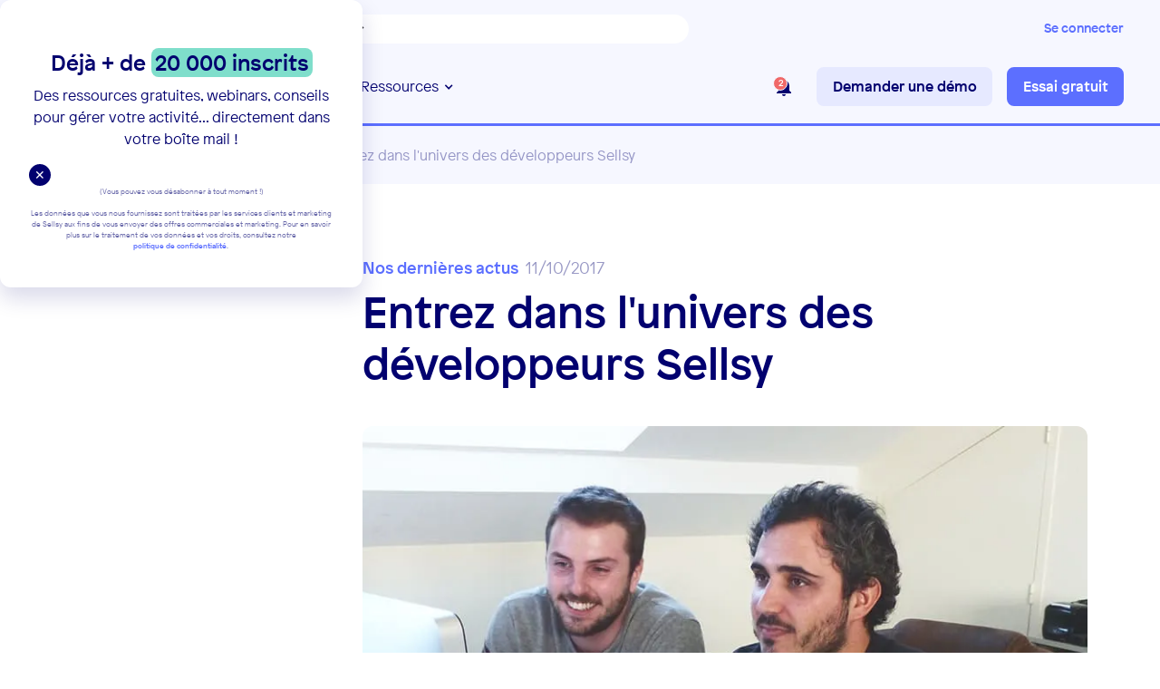

--- FILE ---
content_type: text/html; charset=utf-8
request_url: https://go.sellsy.com/blog/entrez-dans-lunivers-des-developpeurs-sellsy
body_size: 18477
content:
<!DOCTYPE html><!-- Last Published: Fri Jan 23 2026 15:33:57 GMT+0000 (Coordinated Universal Time) --><html data-wf-domain="go.sellsy.com" data-wf-page="654a6c9da6598cd24b0214ef" data-wf-site="6058a411307dccf59c654f37" data-wf-intellimize-customer-id="117237623" lang="fr" data-wf-collection="654a6c9da6598cd24b02148f" data-wf-item-slug="entrez-dans-lunivers-des-developpeurs-sellsy"><head><meta charset="utf-8"/><title>Entrez dans l&#x27;univers des développeurs Sellsy</title><meta content="Leur histoire chez Sellsy a commencé il y a maintenant 4 ans pour Emilien et 3 ans pour Cévric... A l’époque, ils étaient encore dans les anciens locaux Sellsy. Ils nous racontent leurs défis du quotidien et leur vie chez Sellsy." name="description"/><meta content="Entrez dans l&#x27;univers des développeurs Sellsy" property="og:title"/><meta content="Leur histoire chez Sellsy a commencé il y a maintenant 4 ans pour Emilien et 3 ans pour Cévric... A l’époque, ils étaient encore dans les anciens locaux Sellsy. Ils nous racontent leurs défis du quotidien et leur vie chez Sellsy." property="og:description"/><meta content="https://cdn.prod.website-files.com/610167bdec52d465db882881/638f1c55dc880e9589d5df8e_613218736fcfc62521b6cdab_header_developpeurs.webp" property="og:image"/><meta content="Entrez dans l&#x27;univers des développeurs Sellsy" property="twitter:title"/><meta content="Leur histoire chez Sellsy a commencé il y a maintenant 4 ans pour Emilien et 3 ans pour Cévric... A l’époque, ils étaient encore dans les anciens locaux Sellsy. Ils nous racontent leurs défis du quotidien et leur vie chez Sellsy." property="twitter:description"/><meta content="https://cdn.prod.website-files.com/610167bdec52d465db882881/638f1c55dc880e9589d5df8e_613218736fcfc62521b6cdab_header_developpeurs.webp" property="twitter:image"/><meta property="og:type" content="website"/><meta content="summary_large_image" name="twitter:card"/><meta content="width=device-width, initial-scale=1" name="viewport"/><link href="https://cdn.prod.website-files.com/6058a411307dccf59c654f37/css/sellsy.shared.33e2e6eb6.css" rel="stylesheet" type="text/css" integrity="sha384-M+Lm62wNH4OF6iU0aT78OnE4qvai1Pts81HCKNVZ1tFlozIy1OmognVNRjmGRVQf" crossorigin="anonymous"/><script type="text/javascript">!function(o,c){var n=c.documentElement,t=" w-mod-";n.className+=t+"js",("ontouchstart"in o||o.DocumentTouch&&c instanceof DocumentTouch)&&(n.className+=t+"touch")}(window,document);</script><link href="https://cdn.prod.website-files.com/6058a411307dccf59c654f37/612dddeda7e7ba310de22749_Sellsy-Favicon-Site-32.png" rel="shortcut icon" type="image/x-icon"/><link href="https://cdn.prod.website-files.com/6058a411307dccf59c654f37/612dde748938e88d67b08a01_Sellsy-DesktopIcon-Site-256.png" rel="apple-touch-icon"/><link href="https://go.sellsy.com/blog/entrez-dans-lunivers-des-developpeurs-sellsy" rel="canonical"/><style>.anti-flicker, .anti-flicker * {visibility: hidden !important; opacity: 0 !important;}</style><style>[data-wf-hidden-variation], [data-wf-hidden-variation] * {
        display: none !important;
      }</style><link href="rss.xml" rel="alternate" title="RSS Feed" type="application/rss+xml"/><!-- Google Tag Manager -->
<script>(function(w,d,s,l,i){w[l]=w[l]||[];w[l].push({'gtm.start':
new Date().getTime(),event:'gtm.js'});var f=d.getElementsByTagName(s)[0],
j=d.createElement(s),dl=l!='dataLayer'?'&l='+l:'';j.async=true;j.src=
'https://www.googletagmanager.com/gtm.js?id='+i+dl;f.parentNode.insertBefore(j,f);
})(window,document,'script','dataLayer','GTM-KX6H62G');</script>
<!-- End Google Tag Manager -->

<!-- Truspilot -->
<script type="text/javascript" src="//widget.trustpilot.com/bootstrap/v5/tp.widget.bootstrap.min.js" async></script>
<!-- End Truspilot -->

<!-- Google Search Console -->
<meta name="google-site-verification" content="41XpN7nBhv_NSE18COZgS19q_Dd8QtQRQwo4YE2tajU" /><!-- Google Search Console -->

<!-- FB Pixel -->
<meta name="facebook-domain-verification" content="i13qldwwk04gx1kwqj78fli47a4ctm" />

<!-- Correction Bug Wisepops -->
<style>
.wisp_screen_reader_only {
overflow: hidden;
width: 0;
height: 0;
}
</style>

<!-- Typo calculateur -->
<style>
#calculator-root {
  font-family: Patronweb, sans-serif !important;
}
</style><!-- [Attributes by Finsweet] Powerful Rich Text -->
<script defer src="https://cdn.jsdelivr.net/npm/@finsweet/attributes-richtext@1/richtext.js"></script>

<!-- BEGIN BlogPosting Schema.org -->
<script type="application/ld+json">
{
  "@context": "https://schema.org",
  "@type": "BlogPosting",
  "mainEntityOfPage": {
    "@type": "WebPage",
    "@id": "https://go.sellsy.com/blog/entrez-dans-lunivers-des-developpeurs-sellsy"
  },
  "headline": "Entrez dans l&#39;univers des développeurs Sellsy",
  "description": "Leur histoire chez Sellsy a commencé il y a maintenant 4 ans pour Emilien et 3 ans pour Cévric... A l’époque, ils étaient encore dans les anciens locaux Sellsy. Ils nous racontent leurs défis du quotidien et leur vie chez Sellsy.",
  "image": "https://cdn.prod.website-files.com/610167bdec52d465db882881/638f1c55dc880e9589d5df8e_613218736fcfc62521b6cdab_header_developpeurs.webp",  
  "author": {
    "@type": "Organization",
    "name": "L'Équipe Sellsy",
    "url": "https://go.sellsy.com/qui-sommes-nous"
  },  
  "publisher": {
    "@type": "Organization",
    "name": "Sellsy",
    "logo": {
      "@type": "ImageObject",
      "url": "https://assets-global.website-files.com/6058a411307dccf59c654f37/6058bc2978b0d14b8c663f9d_sellsy-logo.svg"
    }
  },
  "datePublished": "Oct 11, 2017",
  "dateModified": ""
}
</script>
<!-- END BlogPosting Schema.org -->

<!-- Social Sharing Blog -->
<script type='text/javascript' src='https://platform-api.sharethis.com/js/sharethis.js#property=63f327f6762806001a0703c9&product=sop' async='async'></script><script src="https://cdn.prod.website-files.com/6058a411307dccf59c654f37%2F652d31f3dc22d7b4ee708e44%2F67b829e97da00f6e7c39e254%2Fclarity_script-2.0.8.js" type="text/javascript"></script><script src="https://cdn.jsdelivr.net/npm/@flowbase-co/boosters-gsap@3.12.5/dist/gsap.min.js" type="text/javascript" integrity="sha384-wEXGZz/kZZx0OXjDxeqER6wOui/oDywrfFwJK4wt230jPbDbtiPkm3C7vRJOcJrf" crossorigin="anonymous"></script><script src="https://cdn.jsdelivr.net/npm/@flowbase-co/boosters-gsap-text-highlight@1.0.3/dist/gsap-text-highlight.min.js" type="text/javascript" integrity="sha384-o3vUYJy27YWo7KMqh/q0NU0AT0dVRfVqI7R7RFLmge6/LdKIDS/qnwMIYVm+a9yh" crossorigin="anonymous"></script><script src="https://cdn.jsdelivr.net/npm/@flowbase-co/boosters-typewriter@1.0.1/dist/typewriter.min.js" type="text/javascript" integrity="sha384-BVFoSdPcUUBJ0bqpeheEMO/UkDrS1SBhehx8mvRAtVLBNv7cU+YCHhv9YVjGSvvJ" crossorigin="anonymous"></script></head><body><div class="gtm-embed w-embed w-iframe w-script"><!-- Google Tag Manager (noscript) -->
<noscript><iframe src="https://www.googletagmanager.com/ns.html?id=GTM-KX6H62G"
height="0" width="0" style="display:none;visibility:hidden"></iframe></noscript>
<!-- End Google Tag Manager (noscript) -->

<!-- Didomi --><script type="text/javascript">window.gdprAppliesGlobally=true;(function(){function a(e){if(!window.frames[e]){if(document.body&&document.body.firstChild){var t=document.body;var n=document.createElement("iframe");n.style.display="none";n.name=e;n.title=e;t.insertBefore(n,t.firstChild)}
else{setTimeout(function(){a(e)},5)}}}function e(n,r,o,c,s){function e(e,t,n,a){if(typeof n!=="function"){return}if(!window[r]){window[r]=[]}var i=false;if(s){i=s(e,t,n)}if(!i){window[r].push({command:e,parameter:t,callback:n,version:a})}}e.stub=true;function t(a){if(!window[n]||window[n].stub!==true){return}if(!a.data){return}
var i=typeof a.data==="string";var e;try{e=i?JSON.parse(a.data):a.data}catch(t){return}if(e[o]){var r=e[o];window[n](r.command,r.parameter,function(e,t){var n={};n[c]={returnValue:e,success:t,callId:r.callId};a.source.postMessage(i?JSON.stringify(n):n,"*")},r.version)}}
if(typeof window[n]!=="function"){window[n]=e;if(window.addEventListener){window.addEventListener("message",t,false)}else{window.attachEvent("onmessage",t)}}}e("__tcfapi","__tcfapiBuffer","__tcfapiCall","__tcfapiReturn");a("__tcfapiLocator");(function(e){
  var t=document.createElement("script");t.id="spcloader";t.type="text/javascript";t.async=true;t.src="https://sdk.privacy-center.org/"+e+"/loader.js?target="+document.location.hostname;t.charset="utf-8";var n=document.getElementsByTagName("script")[0];n.parentNode.insertBefore(t,n)})("ca9c11f5-cf62-49ec-89eb-aed8287c7683")})();</script><!-- End Didomi --></div><div class="w-embed"><style>
.jsonform-hasrequired {
	text-align: left;
  padding: 24px;
}

.control-label {
  margin-bottom: 8px;
	font-size: 12px;
  font-weight: 100;
}

.jsonform-errortext {
	font-size: 12px;
  font-weight: 100;
  color : #fe000b;
}

input.form-control {
	display: block;
  font-weight: 100;
  font-size: 14px;
  line-height: 1.5em;
  color: #02016f;
  border: none;
  background-color: #f6f7ff;
  border-radius: 8px;
  padding: 10px 16px;
  width: 100%;
  margin: 0;
  box-sizing: border-box;
  margin-bottom: 8px;
}

textarea.form-control {
	display: block;
  font-weight: 100;
  font-size: 14px;
  line-height: 1.5em;
  color: #02016f;
  border: none;
  background-color: #f6f7ff;
  border-radius: 8px;
  padding: 10px 16px;
  width: 100%;
  margin: 0;
  box-sizing: border-box;
  margin-bottom: 8px;
}

select.form-control {
	display: block;
  font-weight: 100;
  font-size: 14px;
  line-height: 1.5em;
  color: #02016f !important;
  border: none;
  background-color: #f6f7ff;
  border-radius: 8px;
  padding: 10px 16px;
  width: 100%;
  margin: 0;
  box-sizing: border-box;
  margin-bottom: 8px;
}

input.form-control::placeholder {
	font-weight: 100;
  font-size: 14px;
  line-height: 1.5em;
  color: #02016f !important;
  opacity: 30% !important;
}

select.form-control::placeholder {
	font-weight: 100 !important;
  font-size: 14px !important;
  line-height: 1.5em !important;
  color: #02016f !important;
  opacity: 30% !important;
}

textarea.form-control::placeholder {
	font-weight: 100;
  font-size: 14px;
  line-height: 1.5em;
  color: #02016f;
  opacity: 30%;
}

label.checkbox {
	font-weight: 100;
  font-size: 12px;
}

label.checkbox input {
    margin-right: 8px;
    width: 16px;
    height: 16px;
}

input.plezi-submit-btn {
	width: 100%;
  appearance: none;
  -moz-appearance: none;
  -webkit-appearance: none;
  cursor: pointer;
  background-color : #5c6ffe;
  font-weight: bold;
  font-size: 16px;
  line-height: 1.5em;
  color: #FFFFFF;
  padding: 16px;
  border: none;
  border-radius: 8px;
  -moz-border-radius: 8px;
  -webkit-border-radius: 8px;
  margin-top: 16px;
}

.blog-post-content .jsonform-hasrequired {
	background-color: #F6F7FE;
  border-radius: 12px;
}

.blog-post-content .jsonform-hasrequired input.form-control {
	background-color: #FFFFFF;
}

/** AJOUT HBS FORMS BLOG **/
.blog-post-content .hsfc-Step .hsfc-Step__Content {
	background-color: #F6F7FE !important;
  border-radius: 12px !important;
  padding: 24px 32px !important;
}

.blog-post-content .hsfc-Step__Content input.hsfc-TextInput, .blog-post-content .hsfc-Step__Content input.hsfc-CheckboxInput {
	background-color: #FFFFFF !important;
}

label {
	font-weight: inherit !important;
}

/** AJOUT HBS NEWSLETTER POP-IN **/
.newsletter-modal .hsfc-Step .hsfc-Step__Content {
  padding: 16px 0 0 !important;
  border: none !important;
}

.newsletter-modal .hsfc-Button {
	width: 100% !important;
}

.newsletter-modal .hsfc-Step .hsfc-Step__Content>:last-child {
	margin: 0 !important;
}

.newsletter-modal .hsfc-EmailField label {
	display: none !important;
}

</style></div><div data-w-id="043b12ae-1ae9-b135-f536-ef52d8b79c79" style="opacity:0;-webkit-transform:translate3d(1000px, 0, 0) scale3d(1, 1, 1) rotateX(0) rotateY(0) rotateZ(0) skew(0, 0);-moz-transform:translate3d(1000px, 0, 0) scale3d(1, 1, 1) rotateX(0) rotateY(0) rotateZ(0) skew(0, 0);-ms-transform:translate3d(1000px, 0, 0) scale3d(1, 1, 1) rotateX(0) rotateY(0) rotateZ(0) skew(0, 0);transform:translate3d(1000px, 0, 0) scale3d(1, 1, 1) rotateX(0) rotateY(0) rotateZ(0) skew(0, 0)" class="push-essai-gratuit w-condition-invisible"><img src="" loading="lazy" alt="" class="image-6 w-dyn-bind-empty"/><div class="poppin-content"><h3 class="w-dyn-bind-empty"></h3><p class="w-dyn-bind-empty"></p></div><div data-w-id="aae0129a-4e24-f41c-a200-2cc624d6344e" class="close-modal"><div>✕</div></div><a href="#" class="nav-button popin-submit w-dyn-bind-empty w-button"></a></div><div class="newsletter-modal more-padding"><img src="https://cdn.prod.website-files.com/6058a411307dccf59c654f37/682b3df7a4beff06b6713243_Group%20117%20(1).avif" loading="lazy" width="40" alt="" class="image-55"/><h3 class="heading-35">Déjà + de <span class="green-bg-text">20 000 inscrits</span><br/></h3><p class="paragraph-14">Des ressources gratuites, webinars, conseils pour gérer votre activité... directement dans votre boîte mail !</p><div class="modal-form w-embed w-script"><script src="https://js-eu1.hsforms.net/forms/embed/developer/145726791.js" defer></script>
<div class="hs-form-html" data-region="eu1" data-form-id="4fb1f74a-b320-4ff8-92f3-3dbee3c35da0" data-portal-id="145726791"></div></div><div data-w-id="52f00289-3395-d798-81b7-244e488e145d" class="close-modal"><div>✕</div></div><p class="text-very-small opacity-0-4 margin-top-24">(Vous pouvez vous désabonner à tout moment !)<br/><br/>Les données que vous nous fournissez sont traitées par les services clients et marketing de Sellsy aux fins de vous envoyer des offres commerciales et marketing. Pour en savoir plus sur le traitement de vos données et vos droits, consultez notre <a href="/informations-legales/confidentialite-des-donnees">politique de confidentialité</a>. </p></div><div class="main"><div data-animation="default" data-collapse="none" data-duration="400" data-easing="ease" data-easing2="ease" role="banner" class="top-navbar w-nav"><div class="nav-container-top-new w-container"><div class="div-block-92"><div class="div-block-93"><a href="/sellsy-experts-comptables" class="top-navbar-element hide-mobile">Experts-Comptables</a><a href="/marketplace" class="top-navbar-element">Intégrations</a><a href="/partenaires" class="top-navbar-element hide-mobile">Devenir partenaire</a><div data-delay="0" data-hover="true" class="dropdown-topmenu w-dropdown"><div class="dropdow-toggle-topmenu w-dropdown-toggle"><div class="top-navbar-element">A propos</div><div class="dropdown-icon w-icon-dropdown-toggle"></div></div><nav class="dropdown-list-about w-dropdown-list"><div class="dropdown-list-container dropdown-minimalist-list"><a href="/qui-sommes-nous" class="dropdown-link-block w-inline-block"><div class="dropdown-topmenu-element"><div class="div-block-88"><img src="https://cdn.prod.website-files.com/6058a411307dccf59c654f37/68e7d65b50bb42de2def3571_Frame-1.avif" loading="lazy" width="16" height="16" alt="" class="image-61"/></div><div class="dropdown-heading minimalist">À propos de Sellsy</div></div></a><a href="https://www.welcometothejungle.com/fr/companies/sellsy/jobs" target="_blank" class="dropdown-link-block w-inline-block"><div class="dropdown-topmenu-element"><div class="div-block-88"><img src="https://cdn.prod.website-files.com/6058a411307dccf59c654f37/68e7d65b68d286a8e45ac667_Frame-3.avif" loading="lazy" width="16" height="16" alt="" class="image-61"/></div><div class="dropdown-heading minimalist">On recrute</div></div></a><a href="/engagements-rse" class="dropdown-link-block w-inline-block"><div class="dropdown-topmenu-element"><div class="div-block-88"><img src="https://cdn.prod.website-files.com/6058a411307dccf59c654f37/68e7d65bd8ce2abdf71b264b_Frame.avif" loading="lazy" width="16" height="16" alt="" class="image-61"/></div><div class="dropdown-heading minimalist">Nos engagements RSE</div></div></a><a href="https://go.sellsy.com/blog-categorie/team-sellsy" class="dropdown-link-block w-inline-block"><div class="dropdown-topmenu-element"><div class="div-block-88"><img src="https://cdn.prod.website-files.com/6058a411307dccf59c654f37/68e7d65b26bf4102cd64777b_Frame-2.avif" loading="lazy" width="16" height="16" alt="" class="image-61"/></div><div class="dropdown-heading minimalist">Nos dernières actus</div></div></a></div></nav></div></div></div><nav role="navigation" class="nav-menu-right w-nav-menu"><a href="https://login.sellsy.com/login" class="nav-link nav-link-top nav-link-connect w-nav-link">Se connecter</a></nav></div></div><div data-animation="default" class="navbar w-nav" data-easing2="ease" data-easing="ease" data-collapse="medium" role="banner" data-no-scroll="1" data-duration="400" data-doc-height="1"><header class="nav-container"><div class="nav-left"><a href="/" class="brand w-nav-brand"><img loading="lazy" src="https://cdn.prod.website-files.com/6058a411307dccf59c654f37/6058bc2978b0d14b8c663f9d_sellsy-logo.svg" alt="Logo Sellsy" class="sellsy-logo"/></a><nav role="navigation" class="nav-menu w-nav-menu"><div data-delay="0" data-hover="true" class="dropdown w-dropdown"><div class="dropdown-toggle-3 w-dropdown-toggle"><div>Produits</div><div class="dropdown-icon w-icon-dropdown-toggle"></div></div><nav class="dropdown-list-2 w-dropdown-list"><div class="dropdown-list-container"><div class="dropdown-list-column _50"><p class="dropdown-list-column-heading-2">Produits</p><div class="dropdown-bg-section"><a href="/produits/prospection-ventes" class="dropdown-link-block w-inline-block"><div class="lottie-pictomenu" data-w-id="e18e47a5-5a4a-7266-f6d8-89463efe20d6" data-animation-type="lottie" data-src="https://cdn.prod.website-files.com/6058a411307dccf59c654f37/653796d8f815caefef43785f_PICTOS-SELLSY-MAINPRODUCT-Prospection.json" data-loop="1" data-direction="1" data-autoplay="1" data-is-ix2-target="0" data-renderer="svg" data-default-duration="5" data-duration="0"></div><div class="dropdown-text"><div class="dropdown-heading">Vente</div><div class="dropdown-description">Développez votre CA en vendant plus et mieux</div></div></a><a href="/produits/facturation-gestion" class="dropdown-link-block w-inline-block"><div class="lottie-pictomenu" data-w-id="e18e47a5-5a4a-7266-f6d8-89463efe20dd" data-animation-type="lottie" data-src="https://cdn.prod.website-files.com/6058a411307dccf59c654f37/653796e69dc470634b3feff5_PICTOS-SELLSY-MAINPRODUCT-Facturation.json" data-loop="1" data-direction="1" data-autoplay="1" data-is-ix2-target="0" data-renderer="svg" data-default-duration="5" data-duration="0"></div><div class="dropdown-text"><div class="dropdown-heading">Facturation</div><div class="dropdown-description">Gagnez du temps sur vos factures et paiements</div></div></a><a href="/produits/marketing" class="dropdown-link-block w-inline-block"><div class="lottie-pictomenu" data-w-id="e18e47a5-5a4a-7266-f6d8-89463efe20e6" data-animation-type="lottie" data-src="https://cdn.prod.website-files.com/6058a411307dccf59c654f37/653796e6def70d6fb406d4b1_PICTOS-SELLSY-MAINPRODUCT-Marketing.json" data-loop="1" data-direction="1" data-autoplay="1" data-is-ix2-target="0" data-renderer="svg" data-default-duration="5" data-duration="0"></div><div class="dropdown-text"><div class="div-block-35"><div class="dropdown-heading">Marketing</div></div><div class="dropdown-description">Générez des leads, engagez vos prospects et vos clients</div></div></a><a href="/produits/gestion-de-tresorerie" class="dropdown-link-block w-inline-block"><div class="lottie-pictomenu" data-w-id="e18e47a5-5a4a-7266-f6d8-89463efe20ee" data-animation-type="lottie" data-src="https://cdn.prod.website-files.com/6058a411307dccf59c654f37/653796e63a5768149f366ac4_PICTOS-SELLSY-MAINPRODUCT-Treso.json" data-loop="1" data-direction="1" data-autoplay="1" data-is-ix2-target="0" data-renderer="svg" data-default-duration="5" data-duration="0"></div><div class="dropdown-text"><div class="dropdown-heading">Trésorerie</div><div class="dropdown-description">Pilotez simplement votre trésorerie</div></div></a></div></div><div class="dropdown-list-column _50 dropdown-right-column"><p class="dropdown-list-column-heading-2">FONCTIONNALITÉS</p><div class="features-section-menu"><a href="/produits/sellsy-automatisations" class="dropdown-link-block-2 new w-inline-block"><div class="div-block-88"><img src="https://cdn.prod.website-files.com/6058a411307dccf59c654f37/6926b6f5107edecf84555f17_automation.avif" loading="lazy" width="16" height="16" alt="" class="image-61"/></div><div class="dropdown-text"><div class="dropdown-small-heading">Sellsy Automatisations</div></div></a><a href="/logiciel-facturation-electronique" class="dropdown-link-block-2 w-inline-block"><div class="div-block-88"><img src="https://cdn.prod.website-files.com/6058a411307dccf59c654f37/685e603daa10df4025bfcbbc_Frame.avif" loading="lazy" width="16" height="16" alt="" class="image-61"/></div><div class="dropdown-text"><div class="dropdown-small-heading">Facturation électronique</div><div class="dropdown-description">Faites votre transition en toute sérénité avec Sellsy</div></div></a><a href="/produits/sellsy-ia" class="dropdown-link-block-2 w-inline-block"><div class="div-block-88"><img src="https://cdn.prod.website-files.com/6058a411307dccf59c654f37/686be50778a72da039b3f38b_PICTOMENU-iA.avif" loading="lazy" width="16" height="16" alt="" class="image-61"/></div><div class="dropdown-text"><div class="dropdown-small-heading">Sellsy IA</div></div></a><a rel="noopener noreferrer" href="/produits/facturation-avancement" class="dropdown-link-block-2 w-inline-block"><div class="div-block-88"><img src="https://cdn.prod.website-files.com/6058a411307dccf59c654f37/686be50632b4e100baea1c82_PICTOMENU-FactuAvancement.avif" loading="lazy" width="16" height="16" alt="" class="image-61"/></div><div class="dropdown-text"><div class="dropdown-small-heading">Facturation d&#x27;avancement</div></div></a><a rel="noopener noreferrer" href="/produits/gestion-des-stocks" class="dropdown-link-block-2 w-inline-block"><div class="div-block-88"><img src="https://cdn.prod.website-files.com/6058a411307dccf59c654f37/686be5076a5dafabb971250f_PICTOMENU-Stocks.avif" loading="lazy" width="16" height="16" alt="" class="image-61"/></div><div class="dropdown-text"><div class="dropdown-small-heading">Gestion des stocks</div></div></a><a href="/produits/application-mobile" class="dropdown-link-block-2 w-inline-block"><div class="div-block-88"><img src="https://cdn.prod.website-files.com/6058a411307dccf59c654f37/686be50602c2a89f6373d86c_PICTOMENU-AppMobile.png" loading="lazy" width="16" height="16" alt="" class="image-61"/></div><div class="dropdown-text"><div class="dropdown-small-heading">Application mobile</div></div></a></div><a href="/tous-les-modules" class="secondary-cta-menu w-inline-block"><div class="dropdown-text"><div class="dropdown-why-sellsy">Toutes les fonctionnalités</div></div><img src="https://cdn.prod.website-files.com/6058a411307dccf59c654f37/686695c64144bd34768d316d_arrow-right.png" loading="lazy" alt="" class="dropdown-nav-bigcta-arrow"/></a></div><div class="dropdown-list-column _50"><p class="dropdown-list-column-heading-2">Accompagnement</p><div class="features-section-menu"><a href="/services" class="dropdown-small-link-block-2 w-inline-block"><div class="dropdown-text"><div class="dropdown-small-heading">Nos services</div></div></a><p class="dropdown-list-column-heading-between-2">Connecter Sellsy</p><a href="/marketplace" target="_blank" class="dropdown-small-link-block-2 w-inline-block"><div class="dropdown-text"><div class="dropdown-small-heading">Toutes nos intégrations</div></div></a><a rel="noopener noreferrer" href="https://api.sellsy.com/doc/v2/" target="_blank" class="dropdown-small-link-block-2 w-inline-block"><div class="dropdown-text"><div class="dropdown-small-heading">API</div></div></a></div><a href="/pourquoi-sellsy" class="secondary-cta-menu w-inline-block"><div class="dropdown-text"><div class="dropdown-why-sellsy">Pourquoi choisir Sellsy ?</div></div><img src="https://cdn.prod.website-files.com/6058a411307dccf59c654f37/686695c64144bd34768d316d_arrow-right.png" loading="lazy" alt="" class="dropdown-nav-bigcta-arrow"/></a><a href="/demande-de-rendez-vous" class="dropdown-nav-bigcta w-inline-block"><div><div class="dropdown-nav-bigcta-title">Demander une démo</div><div class="dropdown-nav-bigcta-text">Nos experts vous font découvrir l&#x27;outil !</div></div><div><img src="https://cdn.prod.website-files.com/6058a411307dccf59c654f37/686696cf2ec21aed4c97b545_arrow-right-diag.png" loading="lazy" alt="" class="dropdown-nav-bigcta-arrow"/></div></a></div></div></nav></div><a href="/offres" class="nav-link w-nav-link">Tarifs</a><div data-delay="0" data-hover="true" class="dropdown w-dropdown"><div class="dropdown-toggle w-dropdown-toggle"><div>Ressources</div><div class="dropdown-icon w-icon-dropdown-toggle"></div></div><nav class="dropdown-list w-dropdown-list"><div class="dropdown-list-container"><div class="dropdown-list-column"><p class="dropdown-list-column-heading-2">Contenus utiles</p><a href="/ressources/blog" class="dropdown-link-block-2 w-inline-block"><img alt="" src="https://cdn.prod.website-files.com/6058a411307dccf59c654f37/64e5fd6da61e5b9388891e50_PICTOS-SELLSY-RESSOURCES-Blog.webp" class="dropdownmenu-producticon"/><div class="dropdown-text"><div class="dropdown-heading">Blog</div></div></a><a href="/ressources/bibliotheque-ressources" class="dropdown-link-block-2 w-inline-block"><img alt="" src="https://cdn.prod.website-files.com/6058a411307dccf59c654f37/64e5fd6dbbe0a55ecb17b179_PICTOS-SELLSY-RESSOURCES-Ebooks.webp" class="dropdownmenu-producticon"/><div class="dropdown-text"><div class="dropdown-heading">Ressources téléchargeables</div></div></a><a href="/ressources/temoignages-cas-clients" class="dropdown-link-block-2 w-inline-block"><img alt="" src="https://cdn.prod.website-files.com/6058a411307dccf59c654f37/64e5fd6d4e60854b3dede863_PICTOS-SELLSY-RESSOURCES-Te%CC%81moignages.webp" class="dropdownmenu-producticon"/><div class="dropdown-text"><div class="dropdown-heading">Témoignages &amp; Cas clients</div></div></a></div><div class="dropdown-list-column _50 dropdown-right-column"><div><p class="dropdown-list-column-heading-2">Guide d&#x27;utilisation</p><a href="/academy" class="dropdown-link-block w-inline-block"><div class="dropdown-text"><div class="dropdown-heading">Sellsy Academy</div><div class="dropdown-description">Des contenus vidéos pour vous guider, que vous démarriez sur Sellsy ou souhaitiez monter en compétence.</div></div></a><a href="https://help.sellsy.com/fr/" target="_blank" class="dropdown-link-block w-inline-block"><div class="dropdown-text"><div class="dropdown-heading">FAQ</div><div class="dropdown-description">Vous avez des questions ? Nous y répondons dans notre centre d&#x27;aide.</div></div></a></div></div><div class="dropdown-list-column _50 dropdown-right-column"><div class="dropdown-bg-section"><p class="dropdown-list-column-heading-2">En savoir plus</p><a href="/crm-customer-relationship-management" class="dropdown-link-block w-inline-block"><div class="dropdown-text"><div class="dropdown-heading">Qu&#x27;est-ce qu&#x27;un CRM ?</div></div></a><a href="/facturation-electronique-obligatoire" class="dropdown-link-block w-inline-block"><div class="dropdown-text"><div class="dropdown-heading">Sellsy et la facturation électronique</div></div></a></div><a href="/demande-de-rendez-vous" class="dropdown-nav-bigcta w-inline-block"><div><div class="dropdown-nav-bigcta-title">Demander une démo</div><div class="dropdown-nav-bigcta-text">Envie d&#x27;en savoir plus ? Nos experts sont là pour vous guider.</div></div><div><img loading="lazy" src="https://cdn.prod.website-files.com/6058a411307dccf59c654f37/64e4c7abbdeb2868015639b1_arrow_forward.webp" alt="Continuer" class="dropdown-nav-bigcta-arrow"/></div></a></div></div></nav></div><a href="/contact" class="button flex-left button-mobile-dropdown-menu secondary w-button">Nous contacter</a><a href="/demande-de-rendez-vous" class="button flex-left button-mobile-dropdown-menu w-button">Demander une démo</a></nav><div class="mobile-nav-right"><div data-delay="0" data-hover="false" data-w-id="952f5800-e901-4146-41af-51ffcb53ff1e" class="dropdown-notif w-dropdown"><div data-w-id="952f5800-e901-4146-41af-51ffcb53ff1f" class="dropdown-toggle-notif w-dropdown-toggle"><div class="div-block-95"><div data-w-id="952f5800-e901-4146-41af-51ffcb53ff21" class="div-block-96"><div class="notif-cercle"><div class="text-block-99">1</div></div></div><div class="icon-embed-xxsmall-2 w-embed"><svg xmlns="http://www.w3.org/2000/svg" xmlns:xlink="http://www.w3.org/1999/xlink" aria-hidden="true" role="img" class="iconify iconify--ic" width="100%" height="100%" preserveAspectRatio="xMidYMid meet" viewBox="0 0 24 24"><path fill="currentColor" d="M12 22c1.1 0 2-.9 2-2h-4a2 2 0 0 0 2 2m6-6v-5c0-3.07-1.64-5.64-4.5-6.32V4c0-.83-.67-1.5-1.5-1.5s-1.5.67-1.5 1.5v.68C7.63 5.36 6 7.92 6 11v5l-2 2v1h16v-1z"></path></svg></div></div></div><nav class="dropdown-list notif w-dropdown-list"><div class="dropdown-list-container-notif"><div class="dropdown-notif-block w-embed"><div class="hs-cta-embed hs-cta-simple-placeholder hs-cta-embed-285424151744"
  style="max-width:100%; max-height:100%; width:300px;height:101.09375px" data-hubspot-wrapper-cta-id="285424151744">
  <a href="https://cta-eu1.hubspot.com/web-interactives/public/v1/track/redirect?encryptedPayload=AVxigLJgl1PIP1nnS1J5p7L6BGMF8V6gdCfsqfcuaadmRkPQUCbyskDmN4AdiOLYLiUlmE0TXcjy21lvDwpF5jADwSJoOV0%2Foxl8YcdrIXWw831%2Feg4%3D&webInteractiveContentId=285424151744&portalId=145726791" target="_blank" rel="noopener" crossorigin="anonymous">
    <img alt="20230417-WISEPOPS-Notification-D&eacute;moVid&eacute;oProspection-150x150" loading="lazy" src="https://hubspot-no-cache-eu1-prod.s3.amazonaws.com/cta/default/145726791/interactive-285424151744.png" style="height: 100%; width: 100%; object-fit: fill"
      onerror="this.style.display='none'" />
  </a>
</div></div></div></nav></div><a href="/demande-de-rendez-vous" class="nav-button nav-button-mobile-sticky w-button">Demander une démo</a><div class="menu-button w-nav-button"><div class="w-icon-nav-menu"></div></div></div></div><div class="nav-right"><div data-delay="0" data-hover="false" data-w-id="952f5800-e901-4146-41af-51ffcb53ff2e" class="dropdown-notif w-dropdown"><div data-w-id="952f5800-e901-4146-41af-51ffcb53ff2f" class="dropdown-toggle-notif w-dropdown-toggle"><div class="div-block-95"><div data-w-id="952f5800-e901-4146-41af-51ffcb53ff31" class="div-block-96"><div class="notif-cercle"><div class="text-block-99">2</div></div></div><div class="icon-embed-xxsmall-2 w-embed"><svg xmlns="http://www.w3.org/2000/svg" xmlns:xlink="http://www.w3.org/1999/xlink" aria-hidden="true" role="img" class="iconify iconify--ic" width="100%" height="100%" preserveAspectRatio="xMidYMid meet" viewBox="0 0 24 24"><path fill="currentColor" d="M12 22c1.1 0 2-.9 2-2h-4a2 2 0 0 0 2 2m6-6v-5c0-3.07-1.64-5.64-4.5-6.32V4c0-.83-.67-1.5-1.5-1.5s-1.5.67-1.5 1.5v.68C7.63 5.36 6 7.92 6 11v5l-2 2v1h16v-1z"></path></svg></div></div></div><nav class="dropdown-list notif w-dropdown-list"><div class="dropdown-list-container-notif"><div class="dropdown-notif-block w-embed"><div class="hs-cta-embed hs-cta-simple-placeholder hs-cta-embed-285424151744"
  style="max-width:100%; max-height:100%; width:300px;height:101.09375px" data-hubspot-wrapper-cta-id="285424151744">
  <a href="https://cta-eu1.hubspot.com/web-interactives/public/v1/track/redirect?encryptedPayload=AVxigLJgl1PIP1nnS1J5p7L6BGMF8V6gdCfsqfcuaadmRkPQUCbyskDmN4AdiOLYLiUlmE0TXcjy21lvDwpF5jADwSJoOV0%2Foxl8YcdrIXWw831%2Feg4%3D&webInteractiveContentId=285424151744&portalId=145726791" target="_blank" rel="noopener" crossorigin="anonymous">
    <img alt="20230417-WISEPOPS-Notification-D&eacute;moVid&eacute;oProspection-150x150" loading="lazy" src="https://hubspot-no-cache-eu1-prod.s3.amazonaws.com/cta/default/145726791/interactive-285424151744.png" style="height: 100%; width: 100%; object-fit: fill"
      onerror="this.style.display='none'" />
  </a>
</div></div><div class="dropdown-notif-block w-embed"><div class="hs-cta-embed hs-cta-simple-placeholder hs-cta-embed-308871980243"
  style="max-width:100%; max-height:100%; width:300px;height:123.59375px" data-hubspot-wrapper-cta-id="308871980243">
  <a href="https://cta-eu1.hubspot.com/web-interactives/public/v1/track/redirect?encryptedPayload=AVxigLLXlsTV8U08nNQXskWRVsacO%2FRzOphuSDTbvAukl90IrLuWs3mJf2MN1t%2Fr%2FGG%2Fbe8I2%2BEOh%2FTJieyI%2BnTYc8rFBdu2SFkYsFAioFDeZ89C0M49tg5CuBEKyR2HCIhUAIDcZhQyY4y%2BgFxo4uEvVzqS3WF5mfWhfE9qfBLWMCwRIK3ijka6a%2Bm%2FUNSlDiW1tLZIlkSuOy6n&webInteractiveContentId=308871980243&portalId=145726791" target="_blank" rel="noopener" crossorigin="anonymous">
    <img alt="20251126-HUBSPOT-Notification-Automatisations-150x150" loading="lazy" src="https://hubspot-no-cache-eu1-prod.s3.amazonaws.com/cta/default/145726791/interactive-308871980243.png" style="height: 100%; width: 100%; object-fit: fill"
      onerror="this.style.display='none'" />
  </a>
</div></div></div></nav></div><a href="/demande-de-rendez-vous" class="nav-button secondary demo-link w-button">Demander une démo</a><a href="https://www.sellsy.com/onboarding/quicktrial?lang=fr" class="nav-button hide-mobile w-button">Essai gratuit</a></div></header></div><div class="progress-bar-wrapper"><div class="progress-bar"></div></div><div class="breadcrumb"><div class="_1248-container"><a href="/" class="breadcrumb-element">Accueil Sellsy</a><div class="breadcrumb-element separator">›</div><a href="/ressources/blog" class="breadcrumb-element">Blog</a><div class="breadcrumb-element separator">›</div><a href="/blog-categorie/team-sellsy" class="breadcrumb-element">Nos dernières actus</a><div class="breadcrumb-element separator">›</div><div class="breadcrumb-element">Entrez dans l&#x27;univers des développeurs Sellsy</div></div></div><div data-w-id="f9014068-1579-e987-c94f-2b3c4a5683e0" class="section white columns"><div class="columns-container inverse"><div class="container blog-post-content in-column-variation"><div class="container blog-hero in-column"><div class="blog-post-info"><p class="text-medium collection-info-1">Nos dernières actus</p><div class="div-block-48"><p class="text-medium collection-info-2">11/10/2017</p><div class="div-block-49"><p class="text-medium collection-info-2 w-condition-invisible">- mis à jour le</p><p class="text-medium collection-info-2 w-dyn-bind-empty"></p></div></div></div><h1 class="heading-21">Entrez dans l&#x27;univers des développeurs Sellsy</h1><img src="https://cdn.prod.website-files.com/610167bdec52d465db882881/638f1c55dc880e9589d5df8e_613218736fcfc62521b6cdab_header_developpeurs.webp" alt="Entrez dans l&#x27;univers des développeurs Sellsy" sizes="100vw" srcset="https://cdn.prod.website-files.com/610167bdec52d465db882881/638f1c55dc880e9589d5df8e_613218736fcfc62521b6cdab_header_developpeurs-p-500.webp 500w, https://cdn.prod.website-files.com/610167bdec52d465db882881/638f1c55dc880e9589d5df8e_613218736fcfc62521b6cdab_header_developpeurs-p-800.webp 800w, https://cdn.prod.website-files.com/610167bdec52d465db882881/638f1c55dc880e9589d5df8e_613218736fcfc62521b6cdab_header_developpeurs.webp 1200w" class="blog-post-hero-img"/><div class="bloc-sommaire-blog w-condition-invisible"><div class="summary-block-desktop-area"><div class="summary-block desktop w-condition-invisible"><h3 class="heading-15">Sommaire</h3><div id="anchor-list" class="anchor-list-div"></div></div></div></div></div><div id="blog-content" fs-richtext-element="rich-text" class="blog-post w-richtext"><p>Leur histoire chez Sellsy a commencé il y a maintenant 4 ans pour Émilien et 3 ans pour Cévric... À l’époque, ils étaient encore dans les anciens locaux Sellsy. Ils nous racontent leurs défis du quotidien et leur vie chez Sellsy.</p><p>‍</p><blockquote>“ Ce qui nous a tout de suite séduit chez Sellsy ? L’ambiance familiale et conviviale qui y règne... Le fait que nos bureaux soient situés sur le port des Minimes à La Rochelle est aussi un gros plus, on ne va pas le nier : longer la mer en vélo pour aller travailler, prendre ses pauses déjeuner sur la plage, ce n’est quand même pas donné à tout le monde... !”</blockquote><p>‍</p><figure class="w-richtext-align-center w-richtext-figure-type-image"><div><img src="https://cdn.prod.website-files.com/610167bdec52d465db882881/6103108357bd232f8cf9dc7b_5bd438fa219de2646f6d946209a51315.jpeg" alt="Développeurs Sellsy"/></div></figure><p>‍</p><h2>Nos défis du quotidien</h2><p>Sellsy étant un logiciel SaaS avec de multiples fonctionnalités (prospection, facturation, comptabilité, etc.), nous avons besoin d’échanger régulièrement avec les différents pôles de l’entreprise (Marketing, Commercial et Support), afin de comprendre leurs besoins et développer la fonctionnalité qui leur fera gagner du temps. C&#x27;est un réel défi technique au quotidien. La communication avec les différentes équipes Sellsy est donc primordiale et nous permet de répondre plus efficacement aux différentes problématiques métier.</p><p>‍</p><blockquote>Ainsi, en prenant en compte les retours des équipes Sellsy, mais aussi de l’ensemble de nos clients, nous améliorons tous les jours l’outil.</blockquote><p>‍</p><p>Toute cette partie “compréhension du besoin” est bien gérée via notre Product Manager.</p><p>La team développeurs est organisée par pôles. Tous les deux, nous travaillons sur les problématiques métiers liées à la force de vente. Nous avons commencé à développer le nouveau rapport d’objectif qui permettra aux directeurs commerciaux d’avoir un suivi en temps réel sur les chiffres de chacun de leurs commerciaux. Ce qui nous plait dans cette approche est qu’il est nécessaire de bien comprendre les besoins spécifiques métiers du pôle pour lequel nous développons la fonctionnalité particulière.</p><p>La force de vente est un domaine très riche qui nous permet de mettre en application nos compétences acquises tout au long de nos années chez Sellsy. Nous sommes tous deux passés par différents pôles au sein de l&#x27;équipe développeurs (API, Sellsy Site Web etc).</p><p>Chez Sellsy, il n’y a pas de journée type en tant que développeur. Nous pouvons aussi bien développer de nouvelles fonctionnalités, participer à des ateliers de réflexion sur des problématiques métiers, faire des sessions d’optimisation de code ou de correction de bugs. Nous pouvons également être amenés à avoir des missions ponctuelles sur d’autres produits comme Sellsy Site Web, ou encore du développement front (mise à jour des styleguide).</p><p>Bref, vous l’aurez compris : nous n’avons pas le temps de nous ennuyer !</p><p>‍</p><p>‍</p><figure class="w-richtext-align-center w-richtext-figure-type-image"><div><img src="https://cdn.prod.website-files.com/610167bdec52d465db882881/610310837d0bab17852c5a1a_db3ade6f552d139a9f6807dda5576353.jpeg" alt="Développeurs Sellsy"/></div></figure><p>‍</p><h2>L&#x27;équipe développeurs : une équipe soudée</h2><p>‍</p><p>L&#x27;équipe développeurs s’organise autour de points, réunions et rétrospectives qui sont pour nous des moments d’échange et d’apprentissage nous permettant d’avancer sur nos travaux, mais aussi dans notre jeune carrière.</p><p>La rétrospective est un véritable rituel du vendredi soir. C’est un point qui se fait entre l’équipe R&amp;D pour débriefer de la semaine, présenter les nouvelles fonctionnalités et remonter les points de blocage, ou si un développeur souhaite partager ses idées au reste de l’équipe. Nous nous retrouvons ensuite pour boire un verre sur le port pour clôturer cette semaine de travail :)</p><p>‍</p><figure class="w-richtext-align-center w-richtext-figure-type-image"><div><img src="https://cdn.prod.website-files.com/610167bdec52d465db882881/61031083a9f4df4f10b7fe9e_9f2ed73f359e66dcae65779b8fdd8207.jpeg" alt="Développeurs Sellsy"/></div></figure><p>‍</p><h2>L’important c’est de partager et de collaborer</h2><p>‍</p><blockquote>La vie chez Sellsy, c’est avant tout du partage</blockquote><p>‍</p><p>La cantine mise en place par Sellsy est un moyen de nous retrouver et d’échanger avec l’ensemble des départements de l’entreprise tous les midis. Nous sommes une équipe très soudée et essayons au maximum d’avoir des activités en dehors du travail. Nous allons par exemple 2 fois par semaine au Squash. Une activité riche qui nous permet de nous défouler et de lâcher prise le temps d’échanges acharnés sur le terrain. Nous nous retrouvons également très souvent autour de parties de babyfoot qui pour nous est l’outil de team building par excellence !</p><p>‍</p><figure class="w-richtext-align-center w-richtext-figure-type-image"><div><img src="https://cdn.prod.website-files.com/610167bdec52d465db882881/61031083c87443fb452cb980_371b0c35218d0c5747b589b38c896a3b.jpeg" alt="Développeurs Sellsy"/></div></figure><p>‍</p><p>Bref, Sellsy, c&#x27;est des défis et de la bonne humeur au quotidien ! </p></div><div class="sharethis-mobilesection w-embed"><!-- ShareThis BEGIN --><div class="sharethis-inline-share-buttons"></div><!-- ShareThis END --></div><div class="w-embed"></div></div><div class="right-column hidden-on-mobile"><div class="bloc-recommended w-condition-invisible"><h3 class="heading-recommanded-blog w-condition-invisible">Notre solution</h3><a href="#" class="link-productpage-blog w-condition-invisible w-dyn-bind-empty"></a><h3 class="heading-recommanded-blog w-condition-invisible">Articles suggérés</h3><div class="linked-posts-list w-dyn-list"><div class="empty-state-9 w-dyn-empty"><div>No items found.</div></div></div><h3 class="heading-recommanded-blog margin-top-16 w-condition-invisible">Ressources utiles</h3><div class="linked-posts-list w-dyn-list"><div class="empty-state-8 w-dyn-empty"><div>No items found.</div></div></div></div></div></div></div><div class="section-faq w-condition-invisible"><div class="container faq-container"><div class="faq-container-content"><div class="faq-canvas"><header class="faq-header"><div class="compo-title-faq"><div class="html-embed-5 w-embed"><h2 class="faqsectionh">Ce qu'il faut retenir</h2></div></div></header><div class="faq-data"><div class="faq-item"><div data-hover="false" data-delay="0" class="faq-dropdown w-dropdown"><div class="dropdown-toggle-2 w-dropdown-toggle"><h3 class="faq-h w-dyn-bind-empty"></h3><div class="faq-question-arrow w-icon-dropdown-toggle"></div></div><nav class="faq-dropdown-list w-dropdown-list"><p class="w-dyn-bind-empty"></p></nav></div></div><div class="faq-item"><div data-hover="false" data-delay="0" class="faq-dropdown w-dropdown"><div class="dropdown-toggle-2 w-dropdown-toggle"><h3 class="faq-h w-dyn-bind-empty"></h3><div class="faq-question-arrow w-icon-dropdown-toggle"></div></div><nav class="faq-dropdown-list w-dropdown-list"><p class="w-dyn-bind-empty"></p></nav></div></div><div class="faq-item"><div data-hover="false" data-delay="0" class="faq-dropdown w-dropdown"><div class="dropdown-toggle-2 w-dropdown-toggle"><h3 class="faq-h w-dyn-bind-empty"></h3><div class="faq-question-arrow w-icon-dropdown-toggle"></div></div><nav class="faq-dropdown-list w-dropdown-list"><p class="w-dyn-bind-empty"></p></nav></div></div></div></div></div></div></div><div data-w-id="b4a1c205-b4ce-2255-38a1-11f0e4f083a4" class="trigger-ix-show-alt-modale"></div><div data-w-id="1a934759-c287-5e00-5472-c27b82db4849" class="trigger-ix-show-newsletter-modale"></div><div class="section suggested-articles-automatic"><div class="container"><div class="centered-content narrow"><div class="heading-wrapper"><h2>Articles suggérés</h2></div></div><div class="w-dyn-list"><div role="list" class="_3x1-grid w-dyn-items"><div role="listitem" class="w-dyn-item"><a href="/blog/sellsy-automatisations-annonce-nouveaute" class="blog-post-card w-inline-block"><img src="https://cdn.prod.website-files.com/610167bdec52d465db882881/6926bb829bdac827f0355703_Automatisations%402x.png" loading="lazy" alt="" sizes="100vw" srcset="https://cdn.prod.website-files.com/610167bdec52d465db882881/6926bb829bdac827f0355703_Automatisations%402x-p-500.png 500w, https://cdn.prod.website-files.com/610167bdec52d465db882881/6926bb829bdac827f0355703_Automatisations%402x-p-800.png 800w, https://cdn.prod.website-files.com/610167bdec52d465db882881/6926bb829bdac827f0355703_Automatisations%402x.png 1036w" class="blog-post-card-img small"/><div class="blog-post-card-content"><p class="heading-4">Sellsy Automatisations : une nouvelle ère pour la gestion d’entreprise</p><div class="blog-post-card-bottom"><p class="text-small blog-post-category">Nos dernières actus</p><p class="text-small blog-post-date">26/11/2025</p></div></div></a></div><div role="listitem" class="w-dyn-item"><a href="/blog/chez-sellsy-on-accompagne-la-parentalite-au-travail-avec-bienveillance" class="blog-post-card w-inline-block"><img src="https://cdn.prod.website-files.com/610167bdec52d465db882881/68f261d82665f72ad6cfdea3_e-invoicing-e-reporting_2.png" loading="lazy" alt="" class="blog-post-card-img small"/><div class="blog-post-card-content"><p class="heading-4">Chez Sellsy, on accompagne la parentalité au travail avec bienveillance</p><div class="blog-post-card-bottom"><p class="text-small blog-post-category">Nos dernières actus</p><p class="text-small blog-post-date">13/10/2025</p></div></div></a></div><div role="listitem" class="w-dyn-item"><a href="/blog/sellsy-teamsystem-rapprochement-strategique" class="blog-post-card w-inline-block"><img src="https://cdn.prod.website-files.com/610167bdec52d465db882881/68d3ad6ed1848fc320ca241b_DSC00220-(3).jpg" loading="lazy" alt="" sizes="100vw" srcset="https://cdn.prod.website-files.com/610167bdec52d465db882881/68d3ad6ed1848fc320ca241b_DSC00220-(3)-p-500.jpg 500w, https://cdn.prod.website-files.com/610167bdec52d465db882881/68d3ad6ed1848fc320ca241b_DSC00220-(3)-p-800.jpg 800w, https://cdn.prod.website-files.com/610167bdec52d465db882881/68d3ad6ed1848fc320ca241b_DSC00220-(3)-p-1080.jpg 1080w, https://cdn.prod.website-files.com/610167bdec52d465db882881/68d3ad6ed1848fc320ca241b_DSC00220-(3)-p-1600.jpg 1600w, https://cdn.prod.website-files.com/610167bdec52d465db882881/68d3ad6ed1848fc320ca241b_DSC00220-(3).jpg 2000w" class="blog-post-card-img small"/><div class="blog-post-card-content"><p class="heading-4">Sellsy et TeamSystem : un rapprochement stratégique pour bâtir un leader européen de la gestion d’entreprise</p><div class="blog-post-card-bottom"><p class="text-small blog-post-category">Nos dernières actus</p><p class="text-small blog-post-date">24/9/2025</p></div></div></a></div></div></div></div></div><div class="section suggested-articles-manual w-condition-invisible"><div class="container"><div class="centered-content narrow"><div class="heading-wrapper"><h2>Articles suggérés</h2></div></div><div class="w-dyn-list"><div class="w-dyn-empty"><div>No items found.</div></div></div></div></div><div class="section blue"><div class="container"><div class="centered-content narrow"><img src="https://cdn.prod.website-files.com/6058a411307dccf59c654f37/610279a5f9c62500e5e12de5_shape-trio.webp" loading="lazy" alt="" width="153" class="newsletter-icon"/><div class="heading-wrapper"><h2 class="heading-2 white">Qu’attendez vous pour enchanter vos équipes et vos clients ?</h2></div><p class="text-large white">Essai gratuit 15 jours – Sans engagement</p><div class="buttons-wrapper div-block hide-desktop"><a href="/demande-de-rendez-vous" class="button flex-left w-button">Demander une démo</a></div><div data-w-id="e6476779-6ec0-ec8d-6f05-d24ddb27594a" class="buttons-wrapper hide-mobile"><a href="/demande-de-rendez-vous" class="button flex-left secondary w-button">Demander une démo</a><a href="https://www.sellsy.com/onboarding/quicktrial?lang=fr" target="_blank" class="button flex-left w-button">Essayer gratuitement</a></div></div></div></div><div class="footer"><div class="container"><div class="div-block-107"><a href="/" class="brand-footer new w-inline-block"><img src="https://cdn.prod.website-files.com/6058a411307dccf59c654f37/60c1e1b89c3ed73149e7bb71_logo-sellsy-blanc.svg" loading="lazy" alt="Logo Sellsy" class="logo-sellsy-footer"/></a><a href="/logiciel-facturation-electronique" class="lien-badge-factu-elec w-inline-block"><img src="https://cdn.prod.website-files.com/6058a411307dccf59c654f37/696661517f6773b456a208e7_logo-plateforme-agreee-white.png" loading="lazy" sizes="100vw" srcset="https://cdn.prod.website-files.com/6058a411307dccf59c654f37/696661517f6773b456a208e7_logo-plateforme-agreee-white-p-500.png 500w, https://cdn.prod.website-files.com/6058a411307dccf59c654f37/696661517f6773b456a208e7_logo-plateforme-agreee-white-p-800.png 800w, https://cdn.prod.website-files.com/6058a411307dccf59c654f37/696661517f6773b456a208e7_logo-plateforme-agreee-white-p-1080.png 1080w, https://cdn.prod.website-files.com/6058a411307dccf59c654f37/696661517f6773b456a208e7_logo-plateforme-agreee-white.png 1408w" alt=""/></a></div><div class="footer-top"><div class="footer-top-column"><div class="footer-title">Notre expertise</div><div class="footer-subtitle">Par métier</div><a href="/solutions/commercial" class="footer-link">Commercial</a><a href="/solutions/marketing" class="footer-link">Marketing</a><a href="/solutions/service-administratif" class="footer-link">Service Administratif</a><div class="footer-title">Bon à savoir</div><a href="/crm-customer-relationship-management" target="_blank" class="footer-link">Qu&#x27;est-ce qu&#x27;un CRM ?</a><a href="/facturation-electronique-obligatoire" target="_blank" class="footer-link">Guide facturation électronique</a><a href="https://go.sellsy.com/blog/meilleurs-logiciels-crm" target="_blank" class="footer-link">Meilleurs logiciels CRM</a><a href="https://go.sellsy.com/blog/meilleurs-logiciels-facturation" target="_blank" class="footer-link">Meilleurs logiciels de facturation<br/></a></div><div class="footer-top-column"><div class="footer-title">Nos solutions</div><a href="/produits/prospection-ventes" class="footer-link">Vente</a><a href="/produits/facturation-gestion" class="footer-link">Facturation<br/></a><a href="/produits/marketing" class="footer-link">Marketing<br/></a><a href="/produits/gestion-de-tresorerie" class="footer-link">Trésorerie<br/></a><div class="footer-subtitle subtitle-margin">Fonctionnalités</div><a href="/logiciel-facturation-electronique" class="footer-link">Facturation électronique<br/></a><a href="/produits/sellsy-ia" class="footer-link">Sellsy IA<br/></a><a href="/produits/facturation-avancement" class="footer-link">Facturation d&#x27;avancement<br/></a><a href="/produits/gestion-des-stocks" class="footer-link">Gestion des stocks<br/></a><a href="/produits/application-mobile" class="footer-link">Application mobile<br/></a></div><div class="footer-top-column"><a href="#" class="footer-link hide">La RSE chez Sellsy</a><div class="footer-title">Partenaires</div><a href="/parrainage" class="footer-link">Parrainage</a><a href="/partenaires" class="footer-link">Programmes de partenariat</a><a href="/sellsy-experts-comptables" class="footer-link">Experts comptables </a><div class="footer-title margin-top-24">Connecter Sellsy</div><a href="/marketplace" target="_blank" class="footer-link">Toutes nos intégrations</a><a href="https://docs.sellsy.com/api/v2/" target="_blank" class="footer-link">API</a><a href="/marketplace/google-workspace" target="_blank" class="footer-link">Google Workspace</a></div><div class="footer-top-column"><div class="footer-title">À propos</div><a href="/contactez-nous" class="footer-link">Nous contacter</a><a href="/qui-sommes-nous" class="footer-link">Qui sommes-nous ?</a><a href="/engagements-rse" class="footer-link">Nos engagements RSE</a><a href="https://go.sellsy.com/engagements-rse#sellsyinitiatives" class="footer-link">Nos initiatives</a><a rel="noopener noreferrer" href="https://www.welcometothejungle.com/fr/companies/sellsy/jobs" target="_blank" class="footer-link">Rejoignez-nous</a><div class="footer-title margin-top-24">Langue</div><a href="/" class="footer-link">Français</a><a href="/en/home" class="footer-link">English</a><a href="/es/inicio" class="footer-link">Español</a></div></div><div class="footer-bottom"><div class="footer-bottom-column"><div class="footer-title no-margin">Rejoignez-nous</div><div class="footer-text">Inscrivez-vous à notre newsletter.</div></div><div id="w-node-_2d0591ea-ddc4-493c-8818-944c355802ae-d372b9cc"><div class="footer-form w-embed w-script"><script src="https://js-eu1.hsforms.net/forms/embed/developer/145726791.js" defer></script>
<div class="hs-form-html" data-region="eu1" data-form-id="c907c0da-0f9b-44f9-a023-3f1d05293777" data-portal-id="145726791"></div></div><p id="w-node-fce979e4-f664-8784-a655-57a4f6fdb425-d372b9cc" class="text-very-small white opacity-0-4 small-interligne">Les données que vous nous fournissez sont traitées par les services clients et marketing de Sellsy aux fins de vous envoyer des offres commerciales et marketing. Pour en savoir plus sur le traitement de vos données et vos droits, consultez notre <a href="/informations-legales/confidentialite-des-donnees">politique de confidentialité</a>. </p></div><div id="w-node-_6d2f6df3-9dbb-d4f0-2e97-3d01d372ba13-d372b9cc" class="footer-social-links"><a rel="noopener noreferrer" href="https://www.linkedin.com/company/sellsyapp/" target="_blank" class="footer-social-link w-inline-block"><img src="https://cdn.prod.website-files.com/6058a411307dccf59c654f37/60c1dee843f0e4eaeba75833_Linkedin.svg" loading="lazy" alt="" class="social-icon"/></a><a rel="noopener noreferrer" href="https://fr-fr.facebook.com/getsellsy/" target="_blank" class="footer-social-link w-inline-block"><img src="https://cdn.prod.website-files.com/6058a411307dccf59c654f37/60c1dee8bd4e170bfa7de668_Facebook.svg" loading="lazy" alt="" class="social-icon"/></a><a rel="noopener noreferrer" href="https://www.youtube.com/channel/UCerYF4txMWE4uuFyLaB-82Q" target="_blank" class="footer-social-link w-inline-block"><img src="https://cdn.prod.website-files.com/6058a411307dccf59c654f37/60c1dee8319ef601225f9e7a_Youtube.svg" loading="lazy" alt="" class="social-icon"/></a><a rel="noopener noreferrer" href="https://twitter.com/sellsy_app" target="_blank" class="footer-social-link w-inline-block"><img src="https://cdn.prod.website-files.com/6058a411307dccf59c654f37/6667f411d4470e970402ddee_X-white.svg" loading="lazy" width="24" height="Auto" alt="" class="social-icon"/></a><a rel="noopener noreferrer" href="https://www.instagram.com/sellsyapp/" target="_blank" class="footer-social-link w-inline-block"><img src="https://cdn.prod.website-files.com/6058a411307dccf59c654f37/60c1dee98534e908a7a5562f_Instagram.svg" loading="lazy" alt="" class="social-icon"/></a></div></div><div class="footer-store-badges"><a rel="noopener noreferrer" href="https://apps.apple.com/fr/app/sellsy-crm/id1532040961" target="_blank" class="store-link w-inline-block"><img src="https://cdn.prod.website-files.com/6058a411307dccf59c654f37/6123c2adcf76b13602d62f82_app-store-badge.svg" loading="lazy" alt="" class="app-store-badge"/></a><a rel="noopener noreferrer" href="https://play.google.com/store/apps/details?id=com.easybill.sellsyapp" target="_blank" class="store-link w-inline-block"><img src="https://cdn.prod.website-files.com/6058a411307dccf59c654f37/6123c2ada28786503f411b61_google-play-badge.svg" loading="lazy" alt="" class="app-store-badge"/></a></div><div class="footer-legal"><div class="footer-legal-links"><div class="footer-legal-link w-embed"><a style="color: #FFF; font-weight:100;" href="javascript:Didomi.preferences.show()">Gérer mes consentements</a></div><a href="/informations-legales/conditions-generales" class="footer-legal-link">Conditions générales</a><a href="/informations-legales/mentions-legales" class="footer-legal-link">Mentions légales</a><a href="/informations-legales/confidentialite-des-donnees" class="footer-legal-link">Confidentialité des données</a><a href="https://go.sellsy.com/informations-legales/confidentialite-des-donnees#politiqueconfidentialitecandidats" class="footer-legal-link">Confidentialité des données candidat</a><a href="/informations-legales/politique-de-divulgation-de-vulnerabilite" class="footer-legal-link">Vulnérabilité</a><a href="/informations-legales/securite-des-donnees" class="footer-legal-link">Sécurité des données</a></div><div class="footer-text small">Sellsy © 2026. Tous droits réservés.</div></div></div><div class="w-embed"><style>
.footer-form .jsonform-hasrequired {
	text-align: left;
  position: relative;
  padding: 0px;
  width: 100%;
}

.footer-form .jsonform-hasrequired p {
	color: #FFFFFF !important;
  font-family: Patron !important;; 
}

.footer-form .control-label {
  display: none;
}

.footer-form input.form-control {
	display: block;
  font-weight: 100;
  font-size: 16px;
  line-height: 1.5em;
  color: #FFFFFF;
  border: none;
  background-color: #22206a;
  border-radius: 8px;
  padding: 16px 24px;
  width: 100%;
  margin: 0;
  box-sizing: border-box;
}

.footer-form input.form-control::placeholder {
	font-weight: 100;
  font-size: 16px;
  line-height: 1.5em;
  color: #FFFFFF !important;
  opacity: 30%;
}

.footer-form input.plezi-submit-btn {
	width: auto;
  background-color : #5c6ffe;
  font-weight: bold;
  font-size: 16px;
  line-height: 1.5em;
  color: #FFFFFF;
  padding: 16px;
  border: none;
  border-radius: 8px;
  position: absolute;
  margin: 0px;
  right: 0px;
  top: 0px;
}

/** AJOUTS HBS **/
.footer .hsfc-EmailField label {
	display: none !important;
}

.footer .hsfc-Step__Content {
  padding: 0px !important;
}


.footer .hsfc-RichText {
	background-color: #22206a !important;
  border-radius : 12px;
  padding: 24px;
}

.footer .hsfc-NavigationRow {
	margin: 0;
  padding: 0;
}

@media screen and (min-width: 768px) {
  .footer .hsfc-Step__Content {
		position: relative !important;
	}

	.footer .hsfc-Button {
		position: absolute !important;
 	 top: 4px;
 	 right: 4px;
	}
  .footer .hsfc-TextInput {
  	height: 56px;
	}
}
</style></div></div><div class="rich-text-components-banners"><div class="columns-container inverse"><div class="container blog-post-content in-column-variation"><div class="container blog-hero in-column"></div><div class="vb-canvas"><a fs-richtext-component="rt-banner-1" href="#" class="rt-banner w-inline-block"><h2 class="rt-banner-heading hold w-dyn-bind-empty"></h2><p class="rt-banner-paragraph w-dyn-bind-empty"></p><div class="rt-banner-button"><div class="text-block-55 w-dyn-bind-empty"></div></div></a><a fs-richtext-component="rt-banner-2" href="#" class="rt-banner-2 w-inline-block"><div class="rt-banner-cell illu"><img loading="lazy" alt="" height="200" src="" class="rt-banner2-image w-dyn-bind-empty"/></div><div class="rt-banner-cell"><h2 class="rt-banner-heading hold w-dyn-bind-empty"></h2><div class="rt-banner-button"><div class="text-block-55 w-dyn-bind-empty"></div></div></div></a><div fs-richtext-component="video-banner-blog" class="video-banner-blog"><h3 class="w-dyn-bind-empty"></h3><div class="w-dyn-bind-empty"></div><div class="code-embed-3 w-embed w-iframe w-script"><div style="padding:56.25% 0 0 0;position:relative;margin:24px 0;"><iframe src="?badge=0&amp;autopause=0&amp;player_id=0&amp;app_id=58479" frameborder="0" allow="autoplay; fullscreen; picture-in-picture; clipboard-write; encrypted-media; web-share" style="position:absolute;top:0;left:0;width:100%;height:100%;border-radius:12px;" title="Facturation électronique : Définitions et avantages"></iframe></div><script src="https://player.vimeo.com/api/player.js"></script></div><div data-w-id="e1ddf9f5-ee85-35f7-2679-5e6a92e1ed5e" class="buttons-wrapper hide-mobile"><a href="#" class="button flex-left secondary w-dyn-bind-empty w-button"></a><a href="https://www.sellsy.com/onboarding/quicktrial?lang=fr" target="_blank" class="button flex-left w-button">Essayer gratuitement</a></div><div class="text-small light-blue">Essai gratuit 15 jours – Sans engagement – Pas de carte de crédit requise<br/></div></div></div></div><div class="right-column hidden-on-mobile"><div class="bloc-recommended w-condition-invisible"><h3 class="heading-recommanded-blog w-condition-invisible">Articles suggérés</h3><div class="linked-posts-list w-dyn-list"><div class="empty-state-9 w-dyn-empty"><div>No items found.</div></div></div><h3 class="heading-recommanded-blog margin-top-16 w-condition-invisible">Ressources utiles</h3><div class="linked-posts-list w-dyn-list"><div class="empty-state-8 w-dyn-empty"><div>No items found.</div></div></div></div></div></div></div></div><script src="https://d3e54v103j8qbb.cloudfront.net/js/jquery-3.5.1.min.dc5e7f18c8.js?site=6058a411307dccf59c654f37" type="text/javascript" integrity="sha256-9/aliU8dGd2tb6OSsuzixeV4y/faTqgFtohetphbbj0=" crossorigin="anonymous"></script><script src="https://cdn.prod.website-files.com/6058a411307dccf59c654f37/js/sellsy.schunk.e0c428ff9737f919.js" type="text/javascript" integrity="sha384-ar82P9eriV3WGOD8Lkag3kPxxkFE9GSaSPalaC0MRlR/5aACGoFQNfyqt0dNuYvt" crossorigin="anonymous"></script><script src="https://cdn.prod.website-files.com/6058a411307dccf59c654f37/js/sellsy.schunk.16351c1a9797b0df.js" type="text/javascript" integrity="sha384-upu+wWQ+C0oLBh69dlsYuMO1l80yRUSUmhYSMjz4w6hRarUwBiTggnXVLXguyeAn" crossorigin="anonymous"></script><script src="https://cdn.prod.website-files.com/6058a411307dccf59c654f37/js/sellsy.8ce6df06.42c8a60d4ecb9bc3.js" type="text/javascript" integrity="sha384-2HIZLlMQ7nVcP+7kfJExPa6nUqm5OD+abZoaE9Iv7Zd5xbWVPNiQZ9ZRrP059iT5" crossorigin="anonymous"></script><script>
  var Webflow = Webflow || [];
Webflow.push(function () {
  var tabName = getParam('tab');
  if (!tabName) return;

  $('.' + tabName).triggerHandler('click');

  function getParam(name) {
    name = name.replace(/[\[]/, "\\[").replace(/[\]]/, "\\]");
    var regex = new RegExp("[\\?&]" + name + "=([^&#]*)"),
      results = regex.exec(location.search);
    return results == null ? "" : decodeURIComponent(results[1].replace(/\+/g, " "));
  }
});
</script>

<!-- WISEPOPS NOTIFICATION -->
<script>(function(w,i,s,p){a=document.createElement("script");a.src=w+"/embed?website_id="+i;a.onload=function(){wisp.start(w,i,s,p);};document.head.appendChild(a);})("https://notifications.wisepops.com", "OAxw");</script><!-- BEGIN BreadCrumbList Schema.org -->
<script type="application/ld+json">
{
  "@context": "https://schema.org/", 
  "@type": "BreadcrumbList", 
  "itemListElement": [{
    "@type": "ListItem", 
    "position": 1, 
    "name": "Accueil Sellsy",
    "item": "https://go.sellsy.com/"  
  },{
    "@type": "ListItem", 
    "position": 2, 
    "name": "Blog",
    "item": "https://go.sellsy.com/ressources/blog"  
  },{
    "@type": "ListItem", 
    "position": 3, 
    "name": "Nos dernières actus",
    "item": "https://go.sellsy.com/blog-categorie/team-sellsy"  
  },{
    "@type": "ListItem", 
    "position": 4, 
    "name": "Entrez dans l&#39;univers des développeurs Sellsy",
    "item": "https://go.sellsy.com/blog/entrez-dans-lunivers-des-developpeurs-sellsy"  
  }]
}
</script>
<!-- END BreadCrumbList Schema.org -->

<!-- BEGIN Sommaire automatique article -->
<script>
	$(document).ready(function(){
  	var allHs = $("#blog-content").find('h2');
    var $anchorList = $("#anchor-list");
    allHs.each(function(index) {
    	$(this).attr('id', 'anchor_'+index);
      $anchorList.append('<a href="#anchor_'+index+'" class="link-anchor">'+$(this).text()+'</a>');
    });
  });
</script>
<!-- END Sommaire automatique article --></body></html>

--- FILE ---
content_type: text/css
request_url: https://cdn.prod.website-files.com/6058a411307dccf59c654f37/css/sellsy.shared.33e2e6eb6.css
body_size: 109032
content:
html {
  -webkit-text-size-adjust: 100%;
  -ms-text-size-adjust: 100%;
  font-family: sans-serif;
}

body {
  margin: 0;
}

article, aside, details, figcaption, figure, footer, header, hgroup, main, menu, nav, section, summary {
  display: block;
}

audio, canvas, progress, video {
  vertical-align: baseline;
  display: inline-block;
}

audio:not([controls]) {
  height: 0;
  display: none;
}

[hidden], template {
  display: none;
}

a {
  background-color: #0000;
}

a:active, a:hover {
  outline: 0;
}

abbr[title] {
  border-bottom: 1px dotted;
}

b, strong {
  font-weight: bold;
}

dfn {
  font-style: italic;
}

h1 {
  margin: .67em 0;
  font-size: 2em;
}

mark {
  color: #000;
  background: #ff0;
}

small {
  font-size: 80%;
}

sub, sup {
  vertical-align: baseline;
  font-size: 75%;
  line-height: 0;
  position: relative;
}

sup {
  top: -.5em;
}

sub {
  bottom: -.25em;
}

img {
  border: 0;
}

svg:not(:root) {
  overflow: hidden;
}

hr {
  box-sizing: content-box;
  height: 0;
}

pre {
  overflow: auto;
}

code, kbd, pre, samp {
  font-family: monospace;
  font-size: 1em;
}

button, input, optgroup, select, textarea {
  color: inherit;
  font: inherit;
  margin: 0;
}

button {
  overflow: visible;
}

button, select {
  text-transform: none;
}

button, html input[type="button"], input[type="reset"] {
  -webkit-appearance: button;
  cursor: pointer;
}

button[disabled], html input[disabled] {
  cursor: default;
}

button::-moz-focus-inner, input::-moz-focus-inner {
  border: 0;
  padding: 0;
}

input {
  line-height: normal;
}

input[type="checkbox"], input[type="radio"] {
  box-sizing: border-box;
  padding: 0;
}

input[type="number"]::-webkit-inner-spin-button, input[type="number"]::-webkit-outer-spin-button {
  height: auto;
}

input[type="search"] {
  -webkit-appearance: none;
}

input[type="search"]::-webkit-search-cancel-button, input[type="search"]::-webkit-search-decoration {
  -webkit-appearance: none;
}

legend {
  border: 0;
  padding: 0;
}

textarea {
  overflow: auto;
}

optgroup {
  font-weight: bold;
}

table {
  border-collapse: collapse;
  border-spacing: 0;
}

td, th {
  padding: 0;
}

@font-face {
  font-family: webflow-icons;
  src: url("[data-uri]") format("truetype");
  font-weight: normal;
  font-style: normal;
}

[class^="w-icon-"], [class*=" w-icon-"] {
  speak: none;
  font-variant: normal;
  text-transform: none;
  -webkit-font-smoothing: antialiased;
  -moz-osx-font-smoothing: grayscale;
  font-style: normal;
  font-weight: normal;
  line-height: 1;
  font-family: webflow-icons !important;
}

.w-icon-slider-right:before {
  content: "";
}

.w-icon-slider-left:before {
  content: "";
}

.w-icon-nav-menu:before {
  content: "";
}

.w-icon-arrow-down:before, .w-icon-dropdown-toggle:before {
  content: "";
}

.w-icon-file-upload-remove:before {
  content: "";
}

.w-icon-file-upload-icon:before {
  content: "";
}

* {
  box-sizing: border-box;
}

html {
  height: 100%;
}

body {
  color: #333;
  background-color: #fff;
  min-height: 100%;
  margin: 0;
  font-family: Arial, sans-serif;
  font-size: 14px;
  line-height: 20px;
}

img {
  vertical-align: middle;
  max-width: 100%;
  display: inline-block;
}

html.w-mod-touch * {
  background-attachment: scroll !important;
}

.w-block {
  display: block;
}

.w-inline-block {
  max-width: 100%;
  display: inline-block;
}

.w-clearfix:before, .w-clearfix:after {
  content: " ";
  grid-area: 1 / 1 / 2 / 2;
  display: table;
}

.w-clearfix:after {
  clear: both;
}

.w-hidden {
  display: none;
}

.w-button {
  color: #fff;
  line-height: inherit;
  cursor: pointer;
  background-color: #3898ec;
  border: 0;
  border-radius: 0;
  padding: 9px 15px;
  text-decoration: none;
  display: inline-block;
}

input.w-button {
  -webkit-appearance: button;
}

html[data-w-dynpage] [data-w-cloak] {
  color: #0000 !important;
}

.w-code-block {
  margin: unset;
}

pre.w-code-block code {
  all: inherit;
}

.w-optimization {
  display: contents;
}

.w-webflow-badge, .w-webflow-badge > img {
  box-sizing: unset;
  width: unset;
  height: unset;
  max-height: unset;
  max-width: unset;
  min-height: unset;
  min-width: unset;
  margin: unset;
  padding: unset;
  float: unset;
  clear: unset;
  border: unset;
  border-radius: unset;
  background: unset;
  background-image: unset;
  background-position: unset;
  background-size: unset;
  background-repeat: unset;
  background-origin: unset;
  background-clip: unset;
  background-attachment: unset;
  background-color: unset;
  box-shadow: unset;
  transform: unset;
  direction: unset;
  font-family: unset;
  font-weight: unset;
  color: unset;
  font-size: unset;
  line-height: unset;
  font-style: unset;
  font-variant: unset;
  text-align: unset;
  letter-spacing: unset;
  -webkit-text-decoration: unset;
  text-decoration: unset;
  text-indent: unset;
  text-transform: unset;
  list-style-type: unset;
  text-shadow: unset;
  vertical-align: unset;
  cursor: unset;
  white-space: unset;
  word-break: unset;
  word-spacing: unset;
  word-wrap: unset;
  transition: unset;
}

.w-webflow-badge {
  white-space: nowrap;
  cursor: pointer;
  box-shadow: 0 0 0 1px #0000001a, 0 1px 3px #0000001a;
  visibility: visible !important;
  opacity: 1 !important;
  z-index: 2147483647 !important;
  color: #aaadb0 !important;
  overflow: unset !important;
  background-color: #fff !important;
  border-radius: 3px !important;
  width: auto !important;
  height: auto !important;
  margin: 0 !important;
  padding: 6px !important;
  font-size: 12px !important;
  line-height: 14px !important;
  text-decoration: none !important;
  display: inline-block !important;
  position: fixed !important;
  inset: auto 12px 12px auto !important;
  transform: none !important;
}

.w-webflow-badge > img {
  position: unset;
  visibility: unset !important;
  opacity: 1 !important;
  vertical-align: middle !important;
  display: inline-block !important;
}

h1, h2, h3, h4, h5, h6 {
  margin-bottom: 10px;
  font-weight: bold;
}

h1 {
  margin-top: 20px;
  font-size: 38px;
  line-height: 44px;
}

h2 {
  margin-top: 20px;
  font-size: 32px;
  line-height: 36px;
}

h3 {
  margin-top: 20px;
  font-size: 24px;
  line-height: 30px;
}

h4 {
  margin-top: 10px;
  font-size: 18px;
  line-height: 24px;
}

h5 {
  margin-top: 10px;
  font-size: 14px;
  line-height: 20px;
}

h6 {
  margin-top: 10px;
  font-size: 12px;
  line-height: 18px;
}

p {
  margin-top: 0;
  margin-bottom: 10px;
}

blockquote {
  border-left: 5px solid #e2e2e2;
  margin: 0 0 10px;
  padding: 10px 20px;
  font-size: 18px;
  line-height: 22px;
}

figure {
  margin: 0 0 10px;
}

figcaption {
  text-align: center;
  margin-top: 5px;
}

ul, ol {
  margin-top: 0;
  margin-bottom: 10px;
  padding-left: 40px;
}

.w-list-unstyled {
  padding-left: 0;
  list-style: none;
}

.w-embed:before, .w-embed:after {
  content: " ";
  grid-area: 1 / 1 / 2 / 2;
  display: table;
}

.w-embed:after {
  clear: both;
}

.w-video {
  width: 100%;
  padding: 0;
  position: relative;
}

.w-video iframe, .w-video object, .w-video embed {
  border: none;
  width: 100%;
  height: 100%;
  position: absolute;
  top: 0;
  left: 0;
}

fieldset {
  border: 0;
  margin: 0;
  padding: 0;
}

button, [type="button"], [type="reset"] {
  cursor: pointer;
  -webkit-appearance: button;
  border: 0;
}

.w-form {
  margin: 0 0 15px;
}

.w-form-done {
  text-align: center;
  background-color: #ddd;
  padding: 20px;
  display: none;
}

.w-form-fail {
  background-color: #ffdede;
  margin-top: 10px;
  padding: 10px;
  display: none;
}

.w-input, .w-select {
  color: #333;
  vertical-align: middle;
  background-color: #fff;
  border: 1px solid #ccc;
  width: 100%;
  height: 38px;
  margin-bottom: 10px;
  padding: 8px 12px;
  font-size: 14px;
  line-height: 1.42857;
  display: block;
}

.w-input::placeholder, .w-select::placeholder {
  color: #999;
}

.w-input:focus, .w-select:focus {
  border-color: #3898ec;
  outline: 0;
}

.w-input[disabled], .w-select[disabled], .w-input[readonly], .w-select[readonly], fieldset[disabled] .w-input, fieldset[disabled] .w-select {
  cursor: not-allowed;
}

.w-input[disabled]:not(.w-input-disabled), .w-select[disabled]:not(.w-input-disabled), .w-input[readonly], .w-select[readonly], fieldset[disabled]:not(.w-input-disabled) .w-input, fieldset[disabled]:not(.w-input-disabled) .w-select {
  background-color: #eee;
}

textarea.w-input, textarea.w-select {
  height: auto;
}

.w-select {
  background-color: #f3f3f3;
}

.w-select[multiple] {
  height: auto;
}

.w-form-label {
  cursor: pointer;
  margin-bottom: 0;
  font-weight: normal;
  display: inline-block;
}

.w-radio {
  margin-bottom: 5px;
  padding-left: 20px;
  display: block;
}

.w-radio:before, .w-radio:after {
  content: " ";
  grid-area: 1 / 1 / 2 / 2;
  display: table;
}

.w-radio:after {
  clear: both;
}

.w-radio-input {
  float: left;
  margin: 3px 0 0 -20px;
  line-height: normal;
}

.w-file-upload {
  margin-bottom: 10px;
  display: block;
}

.w-file-upload-input {
  opacity: 0;
  z-index: -100;
  width: .1px;
  height: .1px;
  position: absolute;
  overflow: hidden;
}

.w-file-upload-default, .w-file-upload-uploading, .w-file-upload-success {
  color: #333;
  display: inline-block;
}

.w-file-upload-error {
  margin-top: 10px;
  display: block;
}

.w-file-upload-default.w-hidden, .w-file-upload-uploading.w-hidden, .w-file-upload-error.w-hidden, .w-file-upload-success.w-hidden {
  display: none;
}

.w-file-upload-uploading-btn {
  cursor: pointer;
  background-color: #fafafa;
  border: 1px solid #ccc;
  margin: 0;
  padding: 8px 12px;
  font-size: 14px;
  font-weight: normal;
  display: flex;
}

.w-file-upload-file {
  background-color: #fafafa;
  border: 1px solid #ccc;
  flex-grow: 1;
  justify-content: space-between;
  margin: 0;
  padding: 8px 9px 8px 11px;
  display: flex;
}

.w-file-upload-file-name {
  font-size: 14px;
  font-weight: normal;
  display: block;
}

.w-file-remove-link {
  cursor: pointer;
  width: auto;
  height: auto;
  margin-top: 3px;
  margin-left: 10px;
  padding: 3px;
  display: block;
}

.w-icon-file-upload-remove {
  margin: auto;
  font-size: 10px;
}

.w-file-upload-error-msg {
  color: #ea384c;
  padding: 2px 0;
  display: inline-block;
}

.w-file-upload-info {
  padding: 0 12px;
  line-height: 38px;
  display: inline-block;
}

.w-file-upload-label {
  cursor: pointer;
  background-color: #fafafa;
  border: 1px solid #ccc;
  margin: 0;
  padding: 8px 12px;
  font-size: 14px;
  font-weight: normal;
  display: inline-block;
}

.w-icon-file-upload-icon, .w-icon-file-upload-uploading {
  width: 20px;
  margin-right: 8px;
  display: inline-block;
}

.w-icon-file-upload-uploading {
  height: 20px;
}

.w-container {
  max-width: 940px;
  margin-left: auto;
  margin-right: auto;
}

.w-container:before, .w-container:after {
  content: " ";
  grid-area: 1 / 1 / 2 / 2;
  display: table;
}

.w-container:after {
  clear: both;
}

.w-container .w-row {
  margin-left: -10px;
  margin-right: -10px;
}

.w-row:before, .w-row:after {
  content: " ";
  grid-area: 1 / 1 / 2 / 2;
  display: table;
}

.w-row:after {
  clear: both;
}

.w-row .w-row {
  margin-left: 0;
  margin-right: 0;
}

.w-col {
  float: left;
  width: 100%;
  min-height: 1px;
  padding-left: 10px;
  padding-right: 10px;
  position: relative;
}

.w-col .w-col {
  padding-left: 0;
  padding-right: 0;
}

.w-col-1 {
  width: 8.33333%;
}

.w-col-2 {
  width: 16.6667%;
}

.w-col-3 {
  width: 25%;
}

.w-col-4 {
  width: 33.3333%;
}

.w-col-5 {
  width: 41.6667%;
}

.w-col-6 {
  width: 50%;
}

.w-col-7 {
  width: 58.3333%;
}

.w-col-8 {
  width: 66.6667%;
}

.w-col-9 {
  width: 75%;
}

.w-col-10 {
  width: 83.3333%;
}

.w-col-11 {
  width: 91.6667%;
}

.w-col-12 {
  width: 100%;
}

.w-hidden-main {
  display: none !important;
}

@media screen and (max-width: 991px) {
  .w-container {
    max-width: 728px;
  }

  .w-hidden-main {
    display: inherit !important;
  }

  .w-hidden-medium {
    display: none !important;
  }

  .w-col-medium-1 {
    width: 8.33333%;
  }

  .w-col-medium-2 {
    width: 16.6667%;
  }

  .w-col-medium-3 {
    width: 25%;
  }

  .w-col-medium-4 {
    width: 33.3333%;
  }

  .w-col-medium-5 {
    width: 41.6667%;
  }

  .w-col-medium-6 {
    width: 50%;
  }

  .w-col-medium-7 {
    width: 58.3333%;
  }

  .w-col-medium-8 {
    width: 66.6667%;
  }

  .w-col-medium-9 {
    width: 75%;
  }

  .w-col-medium-10 {
    width: 83.3333%;
  }

  .w-col-medium-11 {
    width: 91.6667%;
  }

  .w-col-medium-12 {
    width: 100%;
  }

  .w-col-stack {
    width: 100%;
    left: auto;
    right: auto;
  }
}

@media screen and (max-width: 767px) {
  .w-hidden-main, .w-hidden-medium {
    display: inherit !important;
  }

  .w-hidden-small {
    display: none !important;
  }

  .w-row, .w-container .w-row {
    margin-left: 0;
    margin-right: 0;
  }

  .w-col {
    width: 100%;
    left: auto;
    right: auto;
  }

  .w-col-small-1 {
    width: 8.33333%;
  }

  .w-col-small-2 {
    width: 16.6667%;
  }

  .w-col-small-3 {
    width: 25%;
  }

  .w-col-small-4 {
    width: 33.3333%;
  }

  .w-col-small-5 {
    width: 41.6667%;
  }

  .w-col-small-6 {
    width: 50%;
  }

  .w-col-small-7 {
    width: 58.3333%;
  }

  .w-col-small-8 {
    width: 66.6667%;
  }

  .w-col-small-9 {
    width: 75%;
  }

  .w-col-small-10 {
    width: 83.3333%;
  }

  .w-col-small-11 {
    width: 91.6667%;
  }

  .w-col-small-12 {
    width: 100%;
  }
}

@media screen and (max-width: 479px) {
  .w-container {
    max-width: none;
  }

  .w-hidden-main, .w-hidden-medium, .w-hidden-small {
    display: inherit !important;
  }

  .w-hidden-tiny {
    display: none !important;
  }

  .w-col {
    width: 100%;
  }

  .w-col-tiny-1 {
    width: 8.33333%;
  }

  .w-col-tiny-2 {
    width: 16.6667%;
  }

  .w-col-tiny-3 {
    width: 25%;
  }

  .w-col-tiny-4 {
    width: 33.3333%;
  }

  .w-col-tiny-5 {
    width: 41.6667%;
  }

  .w-col-tiny-6 {
    width: 50%;
  }

  .w-col-tiny-7 {
    width: 58.3333%;
  }

  .w-col-tiny-8 {
    width: 66.6667%;
  }

  .w-col-tiny-9 {
    width: 75%;
  }

  .w-col-tiny-10 {
    width: 83.3333%;
  }

  .w-col-tiny-11 {
    width: 91.6667%;
  }

  .w-col-tiny-12 {
    width: 100%;
  }
}

.w-widget {
  position: relative;
}

.w-widget-map {
  width: 100%;
  height: 400px;
}

.w-widget-map label {
  width: auto;
  display: inline;
}

.w-widget-map img {
  max-width: inherit;
}

.w-widget-map .gm-style-iw {
  text-align: center;
}

.w-widget-map .gm-style-iw > button {
  display: none !important;
}

.w-widget-twitter {
  overflow: hidden;
}

.w-widget-twitter-count-shim {
  vertical-align: top;
  text-align: center;
  background: #fff;
  border: 1px solid #758696;
  border-radius: 3px;
  width: 28px;
  height: 20px;
  display: inline-block;
  position: relative;
}

.w-widget-twitter-count-shim * {
  pointer-events: none;
  -webkit-user-select: none;
  user-select: none;
}

.w-widget-twitter-count-shim .w-widget-twitter-count-inner {
  text-align: center;
  color: #999;
  font-family: serif;
  font-size: 15px;
  line-height: 12px;
  position: relative;
}

.w-widget-twitter-count-shim .w-widget-twitter-count-clear {
  display: block;
  position: relative;
}

.w-widget-twitter-count-shim.w--large {
  width: 36px;
  height: 28px;
}

.w-widget-twitter-count-shim.w--large .w-widget-twitter-count-inner {
  font-size: 18px;
  line-height: 18px;
}

.w-widget-twitter-count-shim:not(.w--vertical) {
  margin-left: 5px;
  margin-right: 8px;
}

.w-widget-twitter-count-shim:not(.w--vertical).w--large {
  margin-left: 6px;
}

.w-widget-twitter-count-shim:not(.w--vertical):before, .w-widget-twitter-count-shim:not(.w--vertical):after {
  content: " ";
  pointer-events: none;
  border: solid #0000;
  width: 0;
  height: 0;
  position: absolute;
  top: 50%;
  left: 0;
}

.w-widget-twitter-count-shim:not(.w--vertical):before {
  border-width: 4px;
  border-color: #75869600 #5d6c7b #75869600 #75869600;
  margin-top: -4px;
  margin-left: -9px;
}

.w-widget-twitter-count-shim:not(.w--vertical).w--large:before {
  border-width: 5px;
  margin-top: -5px;
  margin-left: -10px;
}

.w-widget-twitter-count-shim:not(.w--vertical):after {
  border-width: 4px;
  border-color: #fff0 #fff #fff0 #fff0;
  margin-top: -4px;
  margin-left: -8px;
}

.w-widget-twitter-count-shim:not(.w--vertical).w--large:after {
  border-width: 5px;
  margin-top: -5px;
  margin-left: -9px;
}

.w-widget-twitter-count-shim.w--vertical {
  width: 61px;
  height: 33px;
  margin-bottom: 8px;
}

.w-widget-twitter-count-shim.w--vertical:before, .w-widget-twitter-count-shim.w--vertical:after {
  content: " ";
  pointer-events: none;
  border: solid #0000;
  width: 0;
  height: 0;
  position: absolute;
  top: 100%;
  left: 50%;
}

.w-widget-twitter-count-shim.w--vertical:before {
  border-width: 5px;
  border-color: #5d6c7b #75869600 #75869600;
  margin-left: -5px;
}

.w-widget-twitter-count-shim.w--vertical:after {
  border-width: 4px;
  border-color: #fff #fff0 #fff0;
  margin-left: -4px;
}

.w-widget-twitter-count-shim.w--vertical .w-widget-twitter-count-inner {
  font-size: 18px;
  line-height: 22px;
}

.w-widget-twitter-count-shim.w--vertical.w--large {
  width: 76px;
}

.w-background-video {
  color: #fff;
  height: 500px;
  position: relative;
  overflow: hidden;
}

.w-background-video > video {
  object-fit: cover;
  z-index: -100;
  background-position: 50%;
  background-size: cover;
  width: 100%;
  height: 100%;
  margin: auto;
  position: absolute;
  inset: -100%;
}

.w-background-video > video::-webkit-media-controls-start-playback-button {
  -webkit-appearance: none;
  display: none !important;
}

.w-background-video--control {
  background-color: #0000;
  padding: 0;
  position: absolute;
  bottom: 1em;
  right: 1em;
}

.w-background-video--control > [hidden] {
  display: none !important;
}

.w-slider {
  text-align: center;
  clear: both;
  -webkit-tap-highlight-color: #0000;
  tap-highlight-color: #0000;
  background: #ddd;
  height: 300px;
  position: relative;
}

.w-slider-mask {
  z-index: 1;
  white-space: nowrap;
  height: 100%;
  display: block;
  position: relative;
  left: 0;
  right: 0;
  overflow: hidden;
}

.w-slide {
  vertical-align: top;
  white-space: normal;
  text-align: left;
  width: 100%;
  height: 100%;
  display: inline-block;
  position: relative;
}

.w-slider-nav {
  z-index: 2;
  text-align: center;
  -webkit-tap-highlight-color: #0000;
  tap-highlight-color: #0000;
  height: 40px;
  margin: auto;
  padding-top: 10px;
  position: absolute;
  inset: auto 0 0;
}

.w-slider-nav.w-round > div {
  border-radius: 100%;
}

.w-slider-nav.w-num > div {
  font-size: inherit;
  line-height: inherit;
  width: auto;
  height: auto;
  padding: .2em .5em;
}

.w-slider-nav.w-shadow > div {
  box-shadow: 0 0 3px #3336;
}

.w-slider-nav-invert {
  color: #fff;
}

.w-slider-nav-invert > div {
  background-color: #2226;
}

.w-slider-nav-invert > div.w-active {
  background-color: #222;
}

.w-slider-dot {
  cursor: pointer;
  background-color: #fff6;
  width: 1em;
  height: 1em;
  margin: 0 3px .5em;
  transition: background-color .1s, color .1s;
  display: inline-block;
  position: relative;
}

.w-slider-dot.w-active {
  background-color: #fff;
}

.w-slider-dot:focus {
  outline: none;
  box-shadow: 0 0 0 2px #fff;
}

.w-slider-dot:focus.w-active {
  box-shadow: none;
}

.w-slider-arrow-left, .w-slider-arrow-right {
  cursor: pointer;
  color: #fff;
  -webkit-tap-highlight-color: #0000;
  tap-highlight-color: #0000;
  -webkit-user-select: none;
  user-select: none;
  width: 80px;
  margin: auto;
  font-size: 40px;
  position: absolute;
  inset: 0;
  overflow: hidden;
}

.w-slider-arrow-left [class^="w-icon-"], .w-slider-arrow-right [class^="w-icon-"], .w-slider-arrow-left [class*=" w-icon-"], .w-slider-arrow-right [class*=" w-icon-"] {
  position: absolute;
}

.w-slider-arrow-left:focus, .w-slider-arrow-right:focus {
  outline: 0;
}

.w-slider-arrow-left {
  z-index: 3;
  right: auto;
}

.w-slider-arrow-right {
  z-index: 4;
  left: auto;
}

.w-icon-slider-left, .w-icon-slider-right {
  width: 1em;
  height: 1em;
  margin: auto;
  inset: 0;
}

.w-slider-aria-label {
  clip: rect(0 0 0 0);
  border: 0;
  width: 1px;
  height: 1px;
  margin: -1px;
  padding: 0;
  position: absolute;
  overflow: hidden;
}

.w-slider-force-show {
  display: block !important;
}

.w-dropdown {
  text-align: left;
  z-index: 900;
  margin-left: auto;
  margin-right: auto;
  display: inline-block;
  position: relative;
}

.w-dropdown-btn, .w-dropdown-toggle, .w-dropdown-link {
  vertical-align: top;
  color: #222;
  text-align: left;
  white-space: nowrap;
  margin-left: auto;
  margin-right: auto;
  padding: 20px;
  text-decoration: none;
  position: relative;
}

.w-dropdown-toggle {
  -webkit-user-select: none;
  user-select: none;
  cursor: pointer;
  padding-right: 40px;
  display: inline-block;
}

.w-dropdown-toggle:focus {
  outline: 0;
}

.w-icon-dropdown-toggle {
  width: 1em;
  height: 1em;
  margin: auto 20px auto auto;
  position: absolute;
  top: 0;
  bottom: 0;
  right: 0;
}

.w-dropdown-list {
  background: #ddd;
  min-width: 100%;
  display: none;
  position: absolute;
}

.w-dropdown-list.w--open {
  display: block;
}

.w-dropdown-link {
  color: #222;
  padding: 10px 20px;
  display: block;
}

.w-dropdown-link.w--current {
  color: #0082f3;
}

.w-dropdown-link:focus {
  outline: 0;
}

@media screen and (max-width: 767px) {
  .w-nav-brand {
    padding-left: 10px;
  }
}

.w-lightbox-backdrop {
  cursor: auto;
  letter-spacing: normal;
  text-indent: 0;
  text-shadow: none;
  text-transform: none;
  visibility: visible;
  white-space: normal;
  word-break: normal;
  word-spacing: normal;
  word-wrap: normal;
  color: #fff;
  text-align: center;
  z-index: 2000;
  opacity: 0;
  -webkit-user-select: none;
  -moz-user-select: none;
  -webkit-tap-highlight-color: transparent;
  background: #000000e6;
  outline: 0;
  font-family: Helvetica Neue, Helvetica, Ubuntu, Segoe UI, Verdana, sans-serif;
  font-size: 17px;
  font-style: normal;
  font-weight: 300;
  line-height: 1.2;
  list-style: disc;
  position: fixed;
  inset: 0;
  -webkit-transform: translate(0);
}

.w-lightbox-backdrop, .w-lightbox-container {
  -webkit-overflow-scrolling: touch;
  height: 100%;
  overflow: auto;
}

.w-lightbox-content {
  height: 100vh;
  position: relative;
  overflow: hidden;
}

.w-lightbox-view {
  opacity: 0;
  width: 100vw;
  height: 100vh;
  position: absolute;
}

.w-lightbox-view:before {
  content: "";
  height: 100vh;
}

.w-lightbox-group, .w-lightbox-group .w-lightbox-view, .w-lightbox-group .w-lightbox-view:before {
  height: 86vh;
}

.w-lightbox-frame, .w-lightbox-view:before {
  vertical-align: middle;
  display: inline-block;
}

.w-lightbox-figure {
  margin: 0;
  position: relative;
}

.w-lightbox-group .w-lightbox-figure {
  cursor: pointer;
}

.w-lightbox-img {
  width: auto;
  max-width: none;
  height: auto;
}

.w-lightbox-image {
  float: none;
  max-width: 100vw;
  max-height: 100vh;
  display: block;
}

.w-lightbox-group .w-lightbox-image {
  max-height: 86vh;
}

.w-lightbox-caption {
  text-align: left;
  text-overflow: ellipsis;
  white-space: nowrap;
  background: #0006;
  padding: .5em 1em;
  position: absolute;
  bottom: 0;
  left: 0;
  right: 0;
  overflow: hidden;
}

.w-lightbox-embed {
  width: 100%;
  height: 100%;
  position: absolute;
  inset: 0;
}

.w-lightbox-control {
  cursor: pointer;
  background-position: center;
  background-repeat: no-repeat;
  background-size: 24px;
  width: 4em;
  transition: all .3s;
  position: absolute;
  top: 0;
}

.w-lightbox-left {
  background-image: url("[data-uri]");
  display: none;
  bottom: 0;
  left: 0;
}

.w-lightbox-right {
  background-image: url("[data-uri]");
  display: none;
  bottom: 0;
  right: 0;
}

.w-lightbox-close {
  background-image: url("[data-uri]");
  background-size: 18px;
  height: 2.6em;
  right: 0;
}

.w-lightbox-strip {
  white-space: nowrap;
  padding: 0 1vh;
  line-height: 0;
  position: absolute;
  bottom: 0;
  left: 0;
  right: 0;
  overflow: auto hidden;
}

.w-lightbox-item {
  box-sizing: content-box;
  cursor: pointer;
  width: 10vh;
  padding: 2vh 1vh;
  display: inline-block;
  -webkit-transform: translate3d(0, 0, 0);
}

.w-lightbox-active {
  opacity: .3;
}

.w-lightbox-thumbnail {
  background: #222;
  height: 10vh;
  position: relative;
  overflow: hidden;
}

.w-lightbox-thumbnail-image {
  position: absolute;
  top: 0;
  left: 0;
}

.w-lightbox-thumbnail .w-lightbox-tall {
  width: 100%;
  top: 50%;
  transform: translate(0, -50%);
}

.w-lightbox-thumbnail .w-lightbox-wide {
  height: 100%;
  left: 50%;
  transform: translate(-50%);
}

.w-lightbox-spinner {
  box-sizing: border-box;
  border: 5px solid #0006;
  border-radius: 50%;
  width: 40px;
  height: 40px;
  margin-top: -20px;
  margin-left: -20px;
  animation: .8s linear infinite spin;
  position: absolute;
  top: 50%;
  left: 50%;
}

.w-lightbox-spinner:after {
  content: "";
  border: 3px solid #0000;
  border-bottom-color: #fff;
  border-radius: 50%;
  position: absolute;
  inset: -4px;
}

.w-lightbox-hide {
  display: none;
}

.w-lightbox-noscroll {
  overflow: hidden;
}

@media (min-width: 768px) {
  .w-lightbox-content {
    height: 96vh;
    margin-top: 2vh;
  }

  .w-lightbox-view, .w-lightbox-view:before {
    height: 96vh;
  }

  .w-lightbox-group, .w-lightbox-group .w-lightbox-view, .w-lightbox-group .w-lightbox-view:before {
    height: 84vh;
  }

  .w-lightbox-image {
    max-width: 96vw;
    max-height: 96vh;
  }

  .w-lightbox-group .w-lightbox-image {
    max-width: 82.3vw;
    max-height: 84vh;
  }

  .w-lightbox-left, .w-lightbox-right {
    opacity: .5;
    display: block;
  }

  .w-lightbox-close {
    opacity: .8;
  }

  .w-lightbox-control:hover {
    opacity: 1;
  }
}

.w-lightbox-inactive, .w-lightbox-inactive:hover {
  opacity: 0;
}

.w-richtext:before, .w-richtext:after {
  content: " ";
  grid-area: 1 / 1 / 2 / 2;
  display: table;
}

.w-richtext:after {
  clear: both;
}

.w-richtext[contenteditable="true"]:before, .w-richtext[contenteditable="true"]:after {
  white-space: initial;
}

.w-richtext ol, .w-richtext ul {
  overflow: hidden;
}

.w-richtext .w-richtext-figure-selected.w-richtext-figure-type-video div:after, .w-richtext .w-richtext-figure-selected[data-rt-type="video"] div:after, .w-richtext .w-richtext-figure-selected.w-richtext-figure-type-image div, .w-richtext .w-richtext-figure-selected[data-rt-type="image"] div {
  outline: 2px solid #2895f7;
}

.w-richtext figure.w-richtext-figure-type-video > div:after, .w-richtext figure[data-rt-type="video"] > div:after {
  content: "";
  display: none;
  position: absolute;
  inset: 0;
}

.w-richtext figure {
  max-width: 60%;
  position: relative;
}

.w-richtext figure > div:before {
  cursor: default !important;
}

.w-richtext figure img {
  width: 100%;
}

.w-richtext figure figcaption.w-richtext-figcaption-placeholder {
  opacity: .6;
}

.w-richtext figure div {
  color: #0000;
  font-size: 0;
}

.w-richtext figure.w-richtext-figure-type-image, .w-richtext figure[data-rt-type="image"] {
  display: table;
}

.w-richtext figure.w-richtext-figure-type-image > div, .w-richtext figure[data-rt-type="image"] > div {
  display: inline-block;
}

.w-richtext figure.w-richtext-figure-type-image > figcaption, .w-richtext figure[data-rt-type="image"] > figcaption {
  caption-side: bottom;
  display: table-caption;
}

.w-richtext figure.w-richtext-figure-type-video, .w-richtext figure[data-rt-type="video"] {
  width: 60%;
  height: 0;
}

.w-richtext figure.w-richtext-figure-type-video iframe, .w-richtext figure[data-rt-type="video"] iframe {
  width: 100%;
  height: 100%;
  position: absolute;
  top: 0;
  left: 0;
}

.w-richtext figure.w-richtext-figure-type-video > div, .w-richtext figure[data-rt-type="video"] > div {
  width: 100%;
}

.w-richtext figure.w-richtext-align-center {
  clear: both;
  margin-left: auto;
  margin-right: auto;
}

.w-richtext figure.w-richtext-align-center.w-richtext-figure-type-image > div, .w-richtext figure.w-richtext-align-center[data-rt-type="image"] > div {
  max-width: 100%;
}

.w-richtext figure.w-richtext-align-normal {
  clear: both;
}

.w-richtext figure.w-richtext-align-fullwidth {
  text-align: center;
  clear: both;
  width: 100%;
  max-width: 100%;
  margin-left: auto;
  margin-right: auto;
  display: block;
}

.w-richtext figure.w-richtext-align-fullwidth > div {
  padding-bottom: inherit;
  display: inline-block;
}

.w-richtext figure.w-richtext-align-fullwidth > figcaption {
  display: block;
}

.w-richtext figure.w-richtext-align-floatleft {
  float: left;
  clear: none;
  margin-right: 15px;
}

.w-richtext figure.w-richtext-align-floatright {
  float: right;
  clear: none;
  margin-left: 15px;
}

.w-nav {
  z-index: 1000;
  background: #ddd;
  position: relative;
}

.w-nav:before, .w-nav:after {
  content: " ";
  grid-area: 1 / 1 / 2 / 2;
  display: table;
}

.w-nav:after {
  clear: both;
}

.w-nav-brand {
  float: left;
  color: #333;
  text-decoration: none;
  position: relative;
}

.w-nav-link {
  vertical-align: top;
  color: #222;
  text-align: left;
  margin-left: auto;
  margin-right: auto;
  padding: 20px;
  text-decoration: none;
  display: inline-block;
  position: relative;
}

.w-nav-link.w--current {
  color: #0082f3;
}

.w-nav-menu {
  float: right;
  position: relative;
}

[data-nav-menu-open] {
  text-align: center;
  background: #c8c8c8;
  min-width: 200px;
  position: absolute;
  top: 100%;
  left: 0;
  right: 0;
  overflow: visible;
  display: block !important;
}

.w--nav-link-open {
  display: block;
  position: relative;
}

.w-nav-overlay {
  width: 100%;
  display: none;
  position: absolute;
  top: 100%;
  left: 0;
  right: 0;
  overflow: hidden;
}

.w-nav-overlay [data-nav-menu-open] {
  top: 0;
}

.w-nav[data-animation="over-left"] .w-nav-overlay {
  width: auto;
}

.w-nav[data-animation="over-left"] .w-nav-overlay, .w-nav[data-animation="over-left"] [data-nav-menu-open] {
  z-index: 1;
  top: 0;
  right: auto;
}

.w-nav[data-animation="over-right"] .w-nav-overlay {
  width: auto;
}

.w-nav[data-animation="over-right"] .w-nav-overlay, .w-nav[data-animation="over-right"] [data-nav-menu-open] {
  z-index: 1;
  top: 0;
  left: auto;
}

.w-nav-button {
  float: right;
  cursor: pointer;
  -webkit-tap-highlight-color: #0000;
  tap-highlight-color: #0000;
  -webkit-user-select: none;
  user-select: none;
  padding: 18px;
  font-size: 24px;
  display: none;
  position: relative;
}

.w-nav-button:focus {
  outline: 0;
}

.w-nav-button.w--open {
  color: #fff;
  background-color: #c8c8c8;
}

.w-nav[data-collapse="all"] .w-nav-menu {
  display: none;
}

.w-nav[data-collapse="all"] .w-nav-button, .w--nav-dropdown-open, .w--nav-dropdown-toggle-open {
  display: block;
}

.w--nav-dropdown-list-open {
  position: static;
}

@media screen and (max-width: 991px) {
  .w-nav[data-collapse="medium"] .w-nav-menu {
    display: none;
  }

  .w-nav[data-collapse="medium"] .w-nav-button {
    display: block;
  }
}

@media screen and (max-width: 767px) {
  .w-nav[data-collapse="small"] .w-nav-menu {
    display: none;
  }

  .w-nav[data-collapse="small"] .w-nav-button {
    display: block;
  }

  .w-nav-brand {
    padding-left: 10px;
  }
}

@media screen and (max-width: 479px) {
  .w-nav[data-collapse="tiny"] .w-nav-menu {
    display: none;
  }

  .w-nav[data-collapse="tiny"] .w-nav-button {
    display: block;
  }
}

.w-tabs {
  position: relative;
}

.w-tabs:before, .w-tabs:after {
  content: " ";
  grid-area: 1 / 1 / 2 / 2;
  display: table;
}

.w-tabs:after {
  clear: both;
}

.w-tab-menu {
  position: relative;
}

.w-tab-link {
  vertical-align: top;
  text-align: left;
  cursor: pointer;
  color: #222;
  background-color: #ddd;
  padding: 9px 30px;
  text-decoration: none;
  display: inline-block;
  position: relative;
}

.w-tab-link.w--current {
  background-color: #c8c8c8;
}

.w-tab-link:focus {
  outline: 0;
}

.w-tab-content {
  display: block;
  position: relative;
  overflow: hidden;
}

.w-tab-pane {
  display: none;
  position: relative;
}

.w--tab-active {
  display: block;
}

@media screen and (max-width: 479px) {
  .w-tab-link {
    display: block;
  }
}

.w-ix-emptyfix:after {
  content: "";
}

@keyframes spin {
  0% {
    transform: rotate(0);
  }

  100% {
    transform: rotate(360deg);
  }
}

.w-dyn-empty {
  background-color: #ddd;
  padding: 10px;
}

.w-dyn-hide, .w-dyn-bind-empty, .w-condition-invisible {
  display: none !important;
}

.wf-layout-layout {
  display: grid;
}

@font-face {
  font-family: Patronweb;
  src: url("https://cdn.prod.website-files.com/6058a411307dccf59c654f37/60c0b9d6539ea540f1be12e9_PatronWEB-Medium.woff2") format("woff2");
  font-weight: 500;
  font-style: normal;
  font-display: swap;
}

@font-face {
  font-family: Patronweb;
  src: url("https://cdn.prod.website-files.com/6058a411307dccf59c654f37/60c0b9d69e524098ed998bc8_PatronWEB-Light.woff2") format("woff2");
  font-weight: 300;
  font-style: normal;
  font-display: swap;
}

:root {
  --colors--navy: #02016f;
  --colors--medium-slate-blue: #5c6fff;
  --colors--ghost-white: #f6f7ff;
  --colors--white: white;
  --colors--midnight-blue: #2a2a79;
  --colors--lavender: #e6e9ff;
  --colors--lavender-hover: #d9ddfe;
  --colors--marketplace-panel: #ecedf8;
  --border-radius--border-radius-8px: 8px;
  --typo--patron: Patronweb, sans-serif;
  --colors--gold: #ffe252;
  --navy-0-6: #02016f99;
  --colors--turquoise: #7fdecb;
  --colors--dark-salmon: #ffa89d;
  --colors--marketing-blue: #9ca6f9;
  --colors--facturation-pink: #f5c2c5;
  --_apps---sidebar--sidebar-primary-dark: #5f73ff;
  --border-radius--border-radius-20px: 20px;
  --border-radius--border-radius-100: 10000px;
  --_apps---charts--chart-1: #5c6fff;
  --_apps---charts--chart-2: #8298fd;
  --_apps---charts--chart-3: #4d59f9;
  --_apps---charts--chart-4: #4655cb;
  --_apps---charts--chart-5: #2e32ae;
  --_apps---charts--chart-1-dark: #5f73ff;
  --_apps---charts--chart-2-dark: #95acff;
  --_apps---charts--chart-3-dark: #444cec;
  --_apps---charts--chart-4-dark: #829aff;
  --_apps---charts--chart-5-dark: #3c47c4;
  --_apps---sidebar--sidebar: #f1f1f2;
  --_apps---sidebar--sidebar-foreground: #060606;
  --_apps---sidebar--sidebar-primary: #5c6fff;
  --_apps---sidebar--sidebar-primary-foreground: #0a0d16;
  --_apps---sidebar--sidebar-accent: #ddd;
  --_apps---sidebar--sidebar-accent-foreground: #0d0d0d;
  --_apps---sidebar--sidebar-border: #d9ddfe;
  --_apps---sidebar--sidebar-ring: #6478e1;
  --_apps---sidebar--sidebar-dark: #0c0b0b;
  --_apps---sidebar--sidebar-foreground-dark: #f8f8f8;
  --_apps---sidebar--sidebar-primary-foreground-dark: #0a0d16;
  --_apps---sidebar--sidebar-accent-dark: #2e2e2e;
  --_apps---sidebar--sidebar-accent-foreground-dark: #f8f8f8;
  --_apps---sidebar--sidebar-border-dark: #fff;
  --_apps---sidebar--sidebar-ring-dark: #788efa;
  --_apps---sizes--radius: 8px;
  --_apps---typography--heading-font: Patronweb, sans-serif;
  --_apps---typography--body-font: Patronweb, sans-serif;
  --_apps---typography--button-font: Patronweb, sans-serif;
  --_apps---colors--background: #f6f7ff;
  --_apps---colors--foreground: #02016f;
  --_apps---colors--card: #fff;
  --_apps---colors--card-foreground: #060606;
  --_apps---colors--popover: #eaeaeb;
  --_apps---colors--popover-foreground: #060606;
  --_apps---colors--primary: #5c6fff;
  --_apps---colors--primary-foreground: #0a0d16;
  --_apps---colors--secondary: #ddecff;
  --_apps---colors--secondary-foreground: #0b0d13;
  --_apps---colors--muted: #f1f1f2;
  --_apps---colors--muted-foreground: #737377;
  --_apps---colors--accent: #ddd;
  --_apps---colors--accent-foreground: #0d0d0d;
  --_apps---colors--destructive: #d74743;
  --_apps---colors--border: #d9ddfe;
  --_apps---colors--input: #dce0ff;
  --_apps---colors--ring: #6478e1;
  --_apps---colors--background-dark: #060606;
  --_apps---colors--foreground-dark: #f8f8f8;
  --_apps---colors--card-dark: #191818;
  --_apps---colors--card-foreground-dark: #f8f8f8;
  --_apps---colors--popover-dark: #191818;
  --_apps---colors--popover-foreground-dark: #f8f8f8;
  --_apps---colors--primary-dark: #5f73ff;
  --_apps---colors--primary-foreground-dark: #0a0d16;
  --_apps---colors--secondary-dark: #0e1148;
  --_apps---colors--secondary-foreground-dark: #f6f8ff;
  --_apps---colors--muted-dark: #020202;
  --_apps---colors--muted-foreground-dark: #8c8c8c;
  --_apps---colors--accent-dark: #2e2e2e;
  --_apps---colors--accent-foreground-dark: #f8f8f8;
  --_apps---colors--destructive-dark: #dd4d48;
  --_apps---colors--border-dark: #d9ddfe;
  --_apps---colors--input-dark: #fff;
  --_apps---colors--ring-dark: #788efa;
}

.w-layout-grid {
  grid-row-gap: 16px;
  grid-column-gap: 16px;
  grid-template-rows: auto auto;
  grid-template-columns: 1fr 1fr;
  grid-auto-columns: 1fr;
  display: grid;
}

.w-layout-blockcontainer {
  max-width: 940px;
  margin-left: auto;
  margin-right: auto;
  display: block;
}

.w-pagination-wrapper {
  flex-wrap: wrap;
  justify-content: center;
  display: flex;
}

.w-pagination-previous {
  color: #333;
  background-color: #fafafa;
  border: 1px solid #ccc;
  border-radius: 2px;
  margin-left: 10px;
  margin-right: 10px;
  padding: 9px 20px;
  font-size: 14px;
  display: block;
}

.w-pagination-previous-icon {
  margin-right: 4px;
}

.w-page-count {
  text-align: center;
  width: 100%;
  margin-top: 20px;
}

.w-pagination-next {
  color: #333;
  background-color: #fafafa;
  border: 1px solid #ccc;
  border-radius: 2px;
  margin-left: 10px;
  margin-right: 10px;
  padding: 9px 20px;
  font-size: 14px;
  display: block;
}

.w-pagination-next-icon {
  margin-left: 4px;
}

.w-checkbox {
  margin-bottom: 5px;
  padding-left: 20px;
  display: block;
}

.w-checkbox:before {
  content: " ";
  grid-area: 1 / 1 / 2 / 2;
  display: table;
}

.w-checkbox:after {
  content: " ";
  clear: both;
  grid-area: 1 / 1 / 2 / 2;
  display: table;
}

.w-checkbox-input {
  float: left;
  margin: 4px 0 0 -20px;
  line-height: normal;
}

.w-checkbox-input--inputType-custom {
  border: 1px solid #ccc;
  border-radius: 2px;
  width: 12px;
  height: 12px;
}

.w-checkbox-input--inputType-custom.w--redirected-checked {
  background-color: #3898ec;
  background-image: url("https://d3e54v103j8qbb.cloudfront.net/static/custom-checkbox-checkmark.589d534424.svg");
  background-position: 50%;
  background-repeat: no-repeat;
  background-size: cover;
  border-color: #3898ec;
}

.w-checkbox-input--inputType-custom.w--redirected-focus {
  box-shadow: 0 0 3px 1px #3898ec;
}

.w-layout-layout {
  grid-row-gap: 20px;
  grid-column-gap: 20px;
  grid-auto-columns: 1fr;
  justify-content: center;
  padding: 20px;
}

.w-layout-cell {
  flex-direction: column;
  justify-content: flex-start;
  align-items: flex-start;
  display: flex;
}

.w-form-formradioinput--inputType-custom {
  border: 1px solid #ccc;
  border-radius: 50%;
  width: 12px;
  height: 12px;
}

.w-form-formradioinput--inputType-custom.w--redirected-focus {
  box-shadow: 0 0 3px 1px #3898ec;
}

.w-form-formradioinput--inputType-custom.w--redirected-checked {
  border-width: 4px;
  border-color: #3898ec;
}

@media screen and (max-width: 991px) {
  .w-layout-blockcontainer {
    max-width: 728px;
  }
}

@media screen and (max-width: 767px) {
  .w-layout-blockcontainer {
    max-width: none;
  }
}

body {
  color: var(--colors--navy);
  font-family: Patronweb, sans-serif;
  font-size: 16px;
  font-weight: 300;
  line-height: 1.5em;
}

h1 {
  z-index: 1;
  color: var(--colors--navy);
  margin-top: 0;
  margin-bottom: 24px;
  font-family: Patronweb, sans-serif;
  font-size: 48px;
  font-weight: 500;
  line-height: 1.2em;
  position: relative;
}

h2 {
  z-index: 1;
  margin-top: 0;
  margin-bottom: 16px;
  font-size: 40px;
  font-weight: 500;
  line-height: 1.2em;
  position: relative;
}

h3 {
  margin-top: 0;
  margin-bottom: 8px;
  font-size: 24px;
  font-weight: 500;
  line-height: 1.33em;
}

h4 {
  margin-top: 16px;
  margin-bottom: 16px;
  font-size: 18px;
  font-weight: 700;
  line-height: 24px;
}

h5 {
  margin-top: 10px;
  margin-bottom: 10px;
  font-size: 14px;
  font-weight: bold;
  line-height: 20px;
}

p {
  margin-bottom: 8px;
}

a {
  color: var(--colors--medium-slate-blue);
  font-weight: 500;
  text-decoration: none;
  display: inline-block;
}

ul {
  color: var(--colors--navy);
  margin-top: 0;
  margin-bottom: 10px;
  padding-left: 40px;
}

ol {
  color: var(--colors--navy);
  margin-top: 0;
  margin-bottom: 10px;
  padding-left: 40px;
  font-size: 16px;
}

img {
  object-fit: fill;
  height: auto;
  display: inline-block;
}

label {
  margin-bottom: 5px;
  font-weight: bold;
  display: block;
}

blockquote {
  border-left: 3px solid var(--colors--medium-slate-blue);
  margin-top: 24px;
  margin-bottom: 24px;
  margin-left: 24px;
  padding: 0 0 0 24px;
  font-size: 24px;
  line-height: 1.4em;
}

figure {
  margin-bottom: 10px;
}

.main {
  background-color: var(--colors--ghost-white);
  position: relative;
  overflow: visible;
}

.main.marketplace-node {
  padding-top: 1.5rem;
}

.main.white {
  background-color: #f6f7ff00;
}

.main.main-pillarpage {
  background-image: url("https://cdn.prod.website-files.com/6058a411307dccf59c654f37/689b0d49e36643a760f7ed04_MacBook%20Pro%2016_%20-%201.avif");
  background-position: 0 0;
  background-repeat: no-repeat;
  background-size: contain;
}

.main.main-pillarpage.simulateur-factu-elec {
  flex-flow: column;
  height: 100dvh;
  min-height: auto;
  display: flex;
}

.main.main-automation {
  background-image: url("https://cdn.prod.website-files.com/6058a411307dccf59c654f37/6925b21c97f8f38c1ca544cb_Frame%202609109.avif");
  background-position: 0 0;
  background-repeat: no-repeat;
  background-size: contain;
}

.main.main-automation.simulateur-factu-elec {
  flex-flow: column;
  height: 100dvh;
  min-height: auto;
  display: flex;
}

.section {
  background-color: var(--colors--ghost-white);
  padding: 80px 1.5rem;
  transition: opacity .2s;
  position: relative;
}

.section.white {
  background-color: var(--colors--white);
}

.section.white.section-less-padding {
  padding-top: 24px;
}

.section.white.section-hide {
  display: block;
}

.section.white.rse-section-icones {
  padding-bottom: 0;
}

.section.white.rse-zei {
  padding-top: 30px;
}

.section.white.faq {
  padding-top: 131px;
}

.section.white.faq.section-less-padding {
  padding-top: 80px;
}

.section.white.section-home-products {
  background-image: linear-gradient(#0000, #fff);
}

.section.white.section-few-padding {
  padding-top: 16px;
  padding-bottom: 16px;
}

.section.white.no-padding-top {
  padding-top: 0;
}

.section.white.less-padding-top {
  padding-top: 24px;
}

.section.white.succes-second-section {
  padding-top: 60px;
}

.section.white.padding-32 {
  padding-top: 32px;
  padding-bottom: 32px;
}

.section.white.padding-24 {
  padding-top: 24px;
  padding-bottom: 24px;
}

.section.no-padding {
  padding-top: 0;
  padding-bottom: 0;
}

.section.padding-bottom {
  padding-top: 0;
}

.section.blue {
  z-index: 1000;
  background-color: var(--colors--midnight-blue);
  position: relative;
}

.section.blue.mk {
  color: var(--colors--white);
}

.section.blue.less-padding {
  padding-top: 54px;
  padding-bottom: 54px;
}

.section.blue.less-padding.hide-desktop {
  z-index: auto;
}

.section.overflow-hidden {
  overflow: hidden;
}

.section.overflow-hidden.white {
  z-index: 1;
  background-color: #fff0;
  margin-bottom: -36px;
  padding-bottom: 0;
}

.section.overflow-hidden.homepage-topsection {
  padding-top: 80px;
  padding-bottom: 80px;
}

.section.overflow-hidden.section-hide {
  display: none;
}

.section.overflow-hidden.less-padding {
  padding-top: 48px;
  padding-bottom: 16px;
}

.section.overflow-hidden.homepage-topsection-new {
  padding-top: 16px;
  padding-bottom: 19px;
}

.section.dark-grey {
  background-color: var(--colors--lavender);
}

.section.dark-grey.less-padding {
  padding-top: 32px;
  padding-bottom: 32px;
}

.section.dark-grey.section-souverainet--produit {
  padding-top: 16px;
  padding-bottom: 16px;
}

.section.dark-grey.automation-presta {
  background-color: #aec0ff;
  padding-top: 16px;
  padding-bottom: 16px;
}

.section.lp-less-padding {
  background-color: #0000;
  padding-top: 32px;
  padding-bottom: 32px;
}

.section.lp-header {
  padding-top: 56px;
  padding-bottom: 32px;
}

.section.lp-header.dark-gray {
  background-color: #e1e4f5;
}

.section.lp-header.border-bottom {
  border-bottom: 1px solid var(--colors--lavender-hover);
  padding-top: 48px;
}

.section.light-grey.section-less-padding {
  padding-top: 32px;
  padding-bottom: 32px;
}

.section.marketplace-content {
  padding-top: 0;
}

.section.marketplace-content.padding-top-40 {
  padding-top: 40px;
}

.section.marketplace-content.no-bg {
  background-color: #f6f7ff00;
}

.section.section-less-padding-top {
  padding-top: 70px;
}

.section.section-less-padding-bottom {
  padding-bottom: 32px;
}

.section.digitalks-bg {
  background-color: var(--colors--medium-slate-blue);
}

.section.small-section {
  padding-top: 16px;
  padding-bottom: 16px;
}

.section.hide {
  display: none;
}

.section.hidden {
  display: block;
}

.section.top-pricing-section {
  padding-top: 62px;
  padding-bottom: 5rem;
}

.section.pricing {
  background-color: #fff;
  padding-top: 0;
}

.section.section-offer-banner {
  padding-top: 16px;
  padding-bottom: 16px;
}

.section.lp-sea-header {
  padding-top: 32px;
  padding-bottom: 32px;
}

.section.lp-sea-header.dark-gray {
  background-color: #e1e4f5;
}

.section.section-no-padding-top {
  padding-top: 0;
}

.section.section-no-padding {
  padding-top: 0;
  padding-bottom: 0;
}

.section.no-padding-bottom {
  padding-bottom: 0;
}

.section.top-pricing-section-new {
  padding-top: 24px;
  padding-bottom: 24px;
}

.section.section-few-padding {
  padding-top: 0;
  padding-bottom: 0;
}

.section.success-first-section {
  border-bottom: 1px solid var(--colors--lavender);
  padding-top: 48px;
  padding-bottom: 48px;
}

.section.success-first-section.no-border {
  border-bottom-style: none;
}

.section.section-hero-product {
  padding-top: 40px;
  padding-bottom: 40px;
}

.section.section-hero-product.automations {
  background-color: #f6f7ff00;
}

.section.margin-16 {
  padding-top: 16px;
  padding-bottom: 16px;
}

.section.section-hero-marketplace {
  padding-top: 32px;
  padding-bottom: 16px;
}

.section.lp-less-padding-except-bottom {
  padding-top: 48px;
}

.section.lp-less-padding-except-top {
  background-color: #0000;
  padding-top: 32px;
  padding-bottom: 32px;
}

.section.section-ia {
  padding-top: 64px;
  padding-bottom: 32px;
}

.section.academy {
  background-color: #0000;
  padding-top: 0;
  padding-bottom: 32px;
}

.section.blog-post-category {
  padding-top: 50px;
  padding-bottom: 50px;
}

.section.marketplace-top-section {
  z-index: 10000;
  padding-top: 16px;
  padding-bottom: 16px;
  position: sticky;
  top: 0;
}

.section.section-no-bottom-padding {
  padding-top: 0;
}

.section.section-pillar-elec {
  background-color: #f6f7ff00;
}

.section.section-pillar-elec.simulateur {
  flex: 1;
  height: auto;
  padding-top: 0;
  padding-bottom: 0;
}

.container {
  max-width: 78rem;
  margin-left: auto;
  margin-right: auto;
  padding-left: 24px;
  padding-right: 24px;
  display: block;
  position: static;
}

.container.blog-hero {
  max-width: 960px;
}

.container.blog-hero.in-column {
  padding-left: 0;
  padding-right: 0;
}

.container.blog-post-content {
  flex-direction: column;
  max-width: 50rem;
  padding-left: 0;
  padding-right: 0;
  display: flex;
}

.container.blog-post-content.in-column-variation {
  grid-row-gap: 2rem;
}

.container._2-columns-content {
  max-width: 1152px;
}

.container.marketplace-hero-container {
  grid-column-gap: 16px;
  grid-row-gap: 16px;
  grid-template-rows: auto;
  grid-template-columns: 1fr 1fr;
  grid-auto-columns: 1fr;
  padding-left: 0;
  padding-right: 0;
  display: grid;
}

.container.cta-page-tarifs {
  background-color: var(--colors--white);
  border-radius: 8px;
  justify-content: space-around;
  display: flex;
}

.container.text-highlight-2 {
  grid-column-gap: 32px;
  grid-row-gap: 32px;
  background-color: var(--colors--white);
  border-radius: 12px;
  justify-content: center;
  margin-top: 40px;
  padding-bottom: 16px;
  display: flex;
}

.container.margin-bottom-80 {
  margin-bottom: 80px;
}

.container.narrow {
  width: 60%;
}

.container.narrow.margin-top-80 {
  margin-top: 80px;
}

.container.narrow.margin-bottom-40 {
  margin-bottom: 40px;
}

.container.centered-content {
  position: relative;
}

.container.centered-content.no-height {
  padding-top: 0;
  line-height: 0;
}

.container.faq-container {
  padding-left: 0;
  padding-right: 0;
}

.container.container-rse-tabs {
  margin-top: 80px;
  margin-bottom: 80px;
}

.container.container-rse-tabs.white {
  background-color: var(--colors--white);
}

.container.container-rse-tabs.white.container-white-radius {
  border-radius: 12px;
  padding-top: 24px;
  padding-bottom: 24px;
}

.container.rse-linkcontainer {
  background-color: var(--colors--ghost-white);
  border-radius: 10px;
  margin-top: 16px;
  margin-bottom: 0;
  padding-top: 10px;
  padding-bottom: 10px;
}

.container.rse-linkcontainer.white {
  background-color: var(--colors--white);
  margin: 16px -3px 0;
}

.container.rse-linkcontainer.rse-greenbackground {
  background-color: #7fdecb99;
  margin-top: 0;
  padding-top: 20px;
  padding-bottom: 20px;
}

.container.rse-linkcontainer.notes-services-background {
  background-color: #ebedfa;
  margin-top: 46px;
  padding: 16px 40px 32px;
}

.container.rse-linkcontainer.notes-services-background.light-grey-bg {
  background-color: var(--colors--ghost-white);
}

.container.demo-mobile-div.demo-hide-desktop {
  display: none;
}

.container.margin-top-40.no-margin-right {
  padding-right: 0;
}

.container.pricing-container {
  max-width: 100%;
  padding-left: 0;
  padding-right: 0;
  position: relative;
}

.container.home-services-container {
  background-color: var(--colors--ghost-white);
  border-radius: 12px;
  margin-top: 88px;
  padding-top: 24px;
  padding-bottom: 54px;
}

.container.offer-banner-container {
  background-image: url("https://cdn.prod.website-files.com/6058a411307dccf59c654f37/64469d11c622852f7528a3c7_OFFRE-BANNER-2.webp");
  background-position: 50%;
  background-size: cover;
  border-radius: 12px;
  padding: 32px 32px 8px;
}

.container.offer-banner-container.margin-bottom-40 {
  margin-bottom: 40px;
}

.container.outbound-contact-bdr {
  background-color: var(--colors--midnight-blue);
  border-radius: 12px;
  margin-top: 80px;
  padding: 56px 140px 0;
  position: relative;
}

.container.partners-testimonial-main {
  background-color: var(--colors--ghost-white);
  border-radius: 12px;
  margin-top: 80px;
  padding: 56px 40px 0;
  position: relative;
}

.container.container-nopadding {
  padding-left: 0;
  padding-right: 0;
}

.container.marketplace-top-apps {
  background-color: var(--colors--marketplace-panel);
  border-radius: 12px;
  margin-top: 16px;
  margin-bottom: 16px;
  padding: 32px;
}

.container.newsletter-push {
  background-color: var(--colors--midnight-blue);
  border-radius: 12px;
  padding: 40px;
  position: relative;
}

.container.semi-narrow {
  width: 80%;
}

.container.semi-narrow.centered-content.margin-bottom-40.full-height {
  grid-column-gap: 16px;
  grid-row-gap: 16px;
  flex-flow: column;
  grid-template-rows: auto auto;
  grid-template-columns: 1fr 1fr;
  grid-auto-columns: 1fr;
  justify-content: center;
  margin-bottom: 0;
  padding-top: 0;
  display: flex;
}

.container.full-height {
  height: 100%;
}

.container.container-automation {
  background-image: url("https://cdn.prod.website-files.com/6058a411307dccf59c654f37/6925b68944f54524551f5f2f_Frame%202609109-3.avif");
  background-position: 50% 100%;
  background-size: auto;
  border-radius: 20px;
  padding-top: 80px;
  padding-bottom: 24px;
}

.hero-grid {
  grid-column-gap: 80px;
  grid-row-gap: 24px;
  grid-template-rows: auto;
  grid-template-columns: 1fr 1fr;
  grid-auto-columns: 1fr;
  align-items: center;
  width: 100%;
  display: grid;
  position: static;
}

.text-large {
  z-index: 1;
  color: var(--colors--navy);
  padding: 0 0 8px;
  font-family: Patronweb, sans-serif;
  font-size: 20px;
  font-weight: 300;
  line-height: 1.4em;
  position: relative;
}

.text-large.white {
  color: var(--colors--white);
}

.text-large.collection-info-1 {
  color: var(--colors--medium-slate-blue);
  font-weight: 500;
}

.text-large.collection-info-2 {
  opacity: .4;
  margin-left: 8px;
}

.text-large.blue {
  color: var(--colors--medium-slate-blue);
}

.text-large.high-interlign {
  line-height: 1.6em;
}

.text-large.margin-top-8 {
  margin-top: 8px;
}

.text-large.padding-bottom-24 {
  padding-bottom: 24px;
}

.button {
  z-index: 1;
  border: 2px none var(--colors--navy);
  background-color: var(--colors--medium-slate-blue);
  color: var(--colors--white);
  border-radius: 8px;
  height: 56px;
  margin-top: 32px;
  margin-bottom: 32px;
  padding: 16px 24px;
  font-family: Patronweb, sans-serif;
  font-size: 18px;
  font-weight: 500;
  line-height: 1.2em;
  text-decoration: none;
  transition: all .2s cubic-bezier(.455, .03, .515, .955);
  display: inline-block;
  position: relative;
  top: 0;
  left: 0;
  overflow: visible;
}

.button:hover {
  background-color: var(--colors--medium-slate-blue);
  box-shadow: -4px 4px 0 0 var(--colors--navy);
  color: #fff;
  border-style: none;
  transform: translate(3px, -3px);
}

.button.margin-top {
  margin-top: 24px;
}

.button.margin-top.centered {
  text-align: center;
  margin-left: auto;
  margin-right: auto;
}

.button.margin-top.centered.full-width {
  width: 100%;
  display: block;
}

.button.margin-top.centered.full-width.partnerprogram-button {
  width: 100%;
  height: auto;
  padding-top: 12px;
  padding-bottom: 12px;
  font-size: 16px;
}

.button.margin-top.preg {
  background-color: #2d3ba8;
}

.button.margin-top.notop {
  margin-top: .5rem;
}

.button.margin-top.hide-desktop {
  display: none;
}

.button.margin-top.secondary {
  color: var(--colors--navy);
}

.button.margin-top.secondary:hover {
  background-color: var(--colors--lavender-hover);
  box-shadow: none;
  transform: none;
}

.button.margin-top.button-concours-market {
  flex: 0 auto;
  align-self: flex-start;
  margin-top: 40px;
  position: static;
}

.button.pricing {
  background-color: var(--colors--medium-slate-blue);
  height: auto;
  margin-bottom: 16px;
  padding: 7px 16px 9px;
  font-size: 16px;
  line-height: 1.5em;
  transition: all .2s;
}

.button.pricing:hover {
  background-color: var(--colors--medium-slate-blue);
}

.button.flex-left {
  margin-bottom: 8px;
  margin-right: 24px;
}

.button.flex-left.secondary {
  border-radius: var(--border-radius--border-radius-8px);
  color: var(--colors--navy);
  margin-bottom: 8px;
}

.button.flex-left.secondary:hover {
  background-color: var(--colors--lavender-hover);
  box-shadow: none;
  transform: none;
}

.button.flex-left.button-mobile-dropdown-menu, .button.flex-left.button-mobile-dropdown-menu.secondary {
  display: none;
}

.button.flex-left.less-margin {
  margin-top: 16px;
}

.button.flex-left.sellsy-ia-button {
  border-radius: var(--border-radius--border-radius-8px);
  font-family: var(--typo--patron);
  background-image: linear-gradient(150deg, #733fe0, #dea5fa);
  font-weight: 500;
}

.button.flex-left.stockpit {
  align-self: flex-start;
}

.button.flex-left.automations-button {
  background-image: linear-gradient(126deg, #fb97bc, #9a6ecf);
}

.button.margin-bottom {
  margin-bottom: 32px;
}

.button.solo {
  text-align: center;
  width: 100%;
}

.button.solo.app-list {
  height: auto;
  padding: 12px;
}

.button.resources-top {
  height: 56px;
  margin-top: 8px;
  margin-bottom: 8px;
  padding: 16px 24px;
  font-size: 18px;
}

.button.secondary {
  background-color: var(--colors--lavender);
  color: var(--colors--navy);
  text-align: center;
}

.button.secondary:hover {
  background-color: var(--colors--lavender-hover);
  box-shadow: none;
  transform: none;
}

.button.secondary.no-margin {
  margin-top: 16px;
  margin-bottom: 0;
}

.button.secondary.no-margin.marketplace {
  margin-top: 0;
}

.button.secondary.full-width {
  text-align: center;
  height: auto;
  display: block;
}

.button.secondary.marketplace {
  height: auto;
  margin-top: 0;
  margin-bottom: 0;
  padding: 16px 24px;
}

.button.secondary.align-right {
  float: right;
  justify-content: flex-end;
  margin-bottom: 0;
  position: static;
  left: auto;
  right: 0;
}

.button.secondary.align-right.fr-bg {
  background-image: linear-gradient(124deg, #9ea6f3b3, #fff 53%, #ffa89db3);
}

.button.navy {
  background-color: var(--colors--navy);
  text-align: center;
}

.button.navy:hover {
  box-shadow: -4px 4px 0 0 var(--colors--medium-slate-blue);
}

.button.navy.nomargin {
  margin-top: 0;
}

.button.navy.flex-left {
  align-self: flex-start;
  display: block;
}

.button.video-button {
  color: var(--colors--navy);
  background-color: #0000;
  border-style: solid;
  border-width: 1.5px;
  height: 44px;
  padding: 9px 16px 7px;
  font-size: 18px;
}

.button.video-button:hover {
  box-shadow: -2px 2px 0 0 var(--colors--navy);
}

.button.video-button.no-margin {
  margin-top: 16px;
  margin-bottom: 0;
}

.button.button-fewmargin {
  margin-top: 32px;
}

.button.button-fullwidth {
  text-align: center;
  width: 100%;
  position: relative;
  inset: auto 0% 0%;
  overflow: visible;
}

.button.button-dropdownmenu {
  flex: 0 auto;
  height: auto;
  margin-left: 16px;
  margin-right: 16px;
  padding-top: 12px;
  padding-bottom: 12px;
  font-size: 16px;
  display: inline-block;
  position: static;
  inset: auto auto 0% 0%;
}

.button.no-margin {
  margin-bottom: 0;
}

.button.less-margin-top {
  margin-top: 16px;
}

.button.marketplace {
  text-align: center;
  height: auto;
  margin-top: 0;
  margin-bottom: 0;
  padding-top: 16px;
  padding-bottom: 16px;
  font-size: 16px;
}

.button.align-right {
  vertical-align: baseline;
  display: inline-flex;
}

.button.align-right.no-margin {
  justify-content: flex-end;
  align-items: center;
  display: inline-flex;
  position: relative;
  left: auto;
  right: 0;
}

.button.align-right.fr-bg {
  float: right;
  margin-top: 16px;
  margin-bottom: 16px;
  position: static;
}

.button.align-right.fr-bg.secondary {
  background-image: none;
}

.button.automation-button {
  background-image: linear-gradient(138deg, #fb97bc, #9a6ecf 64%);
}

.buttons-wrapper {
  flex-flow: wrap;
  justify-content: center;
  align-items: baseline;
  margin-top: 32px;
  display: flex;
}

.buttons-wrapper.centered {
  justify-content: center;
}

.buttons-wrapper.hide-desktop {
  display: none;
}

.buttons-wrapper.hide-mobile {
  margin-top: 8px;
  margin-bottom: 24px;
}

.buttons-wrapper.hide-mobile.centered-content.no-margin-top {
  margin-top: 0;
}

.text-link {
  color: var(--colors--navy);
  align-items: center;
  font-family: Patronweb, sans-serif;
  font-size: 18px;
  font-weight: 500;
  line-height: 1.2em;
  text-decoration: none;
  transition: color .2s;
  display: flex;
}

.text-link:hover {
  font-family: Patronweb, sans-serif;
}

.text-link.margin-left {
  margin-left: 24px;
}

.text-link.centered {
  margin-left: auto;
  margin-right: auto;
}

.text-link.white {
  color: var(--colors--white);
}

.text-link.margin-top {
  justify-content: center;
  margin-top: 24px;
  display: flex;
}

.text-link.margin-top.align-left {
  justify-content: flex-start;
}

.text-link.margin-top.left-align {
  justify-content: flex-start;
  align-items: center;
}

.text-link.pricing {
  color: var(--colors--medium-slate-blue);
  font-size: 16px;
}

.text-link.pricing.blue {
  color: var(--colors--medium-slate-blue);
}

.text-link.stickybar {
  color: var(--colors--white);
  flex-wrap: nowrap;
  padding: 16px;
  font-size: 14px;
  display: flex;
}

.text-link.stickybar-link {
  font-size: 12px;
}

.text-link.margin-top-4 {
  justify-content: center;
  margin-top: 4px;
  display: flex;
}

.text-link.tetx-link-seo-pages {
  padding-top: 8px;
  padding-bottom: 8px;
}

.text-link.tetx-link-seo-pages.centered {
  text-align: center;
  justify-content: center;
}

.text-link.text-small.bold.centered {
  justify-content: center;
  display: flex;
}

.text-link.alone-centered {
  justify-content: center;
}

.text-link.alone-centered.margin-top-8 {
  margin-top: 8px;
}

.text-link.blue {
  color: var(--colors--medium-slate-blue);
  text-align: left;
}

.text-link.testimonial-link {
  margin-top: 40px;
}

.text-link.text-link-storylane {
  display: none;
}

.text-link.ressources {
  margin-top: 24px;
  font-size: 16px;
  position: relative;
}

.text-link.no-margin-link {
  margin-top: 0;
}

.text-link.small {
  margin-top: 16px;
  font-size: 16px;
}

.chevron-right {
  object-fit: fill;
  flex: 0 auto;
  align-self: center;
  width: 8px;
  margin-left: 8px;
  padding-top: 2px;
  display: block;
  overflow: visible;
}

.chevron-right.pricing {
  width: 8px;
  margin-left: 6px;
}

.chevron-right.stickybar-chevron {
  width: 6px;
}

.navbar {
  z-index: 1000;
  background-color: var(--colors--ghost-white);
  perspective: 1000px;
  border-bottom: 1px solid #02016f00;
  height: 80px;
  position: sticky;
  top: 0;
}

.navbar.navbar-tarifs-nosticky {
  position: relative;
}

.navbar.navbar-lp-sea {
  height: 60px;
}

.navbar.navbar-nosticky {
  position: static;
}

.navbar.navbar-demo {
  height: 50px;
}

.navbar.marketplace-app {
  position: static;
}

.navbar.no-bg, .navbar.diag-factu-elec {
  background-color: #f6f7ff00;
}

.brand {
  margin-right: 24px;
}

.brand.w--current {
  align-self: center;
  padding-top: 8px;
  padding-bottom: 8px;
}

.nav-menu {
  background-color: #0000;
  flex-direction: row;
  flex: 0 auto;
  align-items: center;
  display: flex;
  position: relative;
}

.nav-link {
  color: var(--colors--navy);
  object-fit: fill;
  margin-left: 0;
  margin-right: 0;
  padding: 16px;
  font-family: Patronweb, sans-serif;
  font-size: 16px;
  font-weight: 300;
  line-height: 1.5em;
  transition: color .2s;
}

.nav-link:hover {
  color: var(--colors--medium-slate-blue);
}

.nav-link.w--current {
  color: var(--colors--navy);
}

.nav-link.connect {
  opacity: .4;
  color: var(--colors--navy);
  margin-right: 16px;
  font-weight: 300;
  text-decoration: underline;
}

.nav-link.strong {
  font-weight: 500;
}

.nav-link.nav-connect-mobile {
  display: none;
}

.nav-link.nav-link-top {
  padding: 0 0 0 32px;
  font-size: 16px;
}

.nav-link.nav-link-top.nav-link-connect {
  color: var(--colors--medium-slate-blue);
  font-size: 14px;
  font-weight: 500;
}

.nav-link.nav-link-top.nav-link-connect.academy {
  padding-left: 8px;
  padding-right: 8px;
}

.nav-link.nav-link-top.nav-link-contact {
  font-size: 14px;
}

.nav-link.button-mobile-dropdown-menu {
  display: none;
}

.sellsy-logo {
  height: 32px;
  margin-top: 0;
}

.sellsy-logo.marketplace {
  height: auto;
}

.sellsy-logo.logo-lp-sea, .sellsy-logo.sellsy-logo-demo {
  height: 24px;
}

.nav-container {
  z-index: 900;
  flex-flow: wrap;
  justify-content: space-between;
  align-items: center;
  width: 100%;
  max-width: 1248px;
  height: 100%;
  margin-left: auto;
  margin-right: auto;
  padding-left: 24px;
  padding-right: 24px;
  display: flex;
  position: relative;
}

.nav-container.connect {
  justify-content: flex-end;
}

.hero-grid-img {
  z-index: 1;
  border-radius: 12px;
  position: relative;
}

.hero-grid-img.hero-grid-img-lp {
  flex: 0 auto;
  align-self: auto;
  width: 90%;
  margin-bottom: 40px;
  padding-bottom: 0;
  display: inline-block;
}

.hero-grid-img.smaller {
  padding: 32px;
}

.text-block {
  color: var(--colors--medium-slate-blue);
  align-self: stretch;
  font-family: Patronweb, sans-serif;
  line-height: 1em;
}

.nav-button {
  border: 1.5px solid var(--colors--medium-slate-blue);
  background-color: var(--colors--medium-slate-blue);
  border-radius: 8px;
  padding: 7px 16px 9px;
  font-size: 16px;
  line-height: 1.5em;
  transition: all .2s, background-color .2s, border-color .2s;
}

.nav-button:hover {
  border-color: var(--colors--medium-slate-blue);
  background-color: var(--colors--medium-slate-blue);
  box-shadow: -3px 3px 0 0 var(--colors--navy);
  opacity: 1;
  padding-left: 16px;
  padding-right: 16px;
  transform: translate(3px, -3px);
}

.nav-button.secondary {
  border: 1.5px solid var(--colors--lavender);
  background-color: var(--colors--lavender);
  color: var(--colors--navy);
  margin-left: 16px;
  font-weight: 500;
  transition: color .2s, background-color .2s;
}

.nav-button.secondary:hover {
  border-color: var(--colors--lavender-hover);
  background-color: var(--colors--lavender-hover);
  opacity: 1;
  color: var(--colors--navy);
  padding-left: 16px;
  padding-right: 16px;
}

.nav-button.secondary.demo-link {
  border-color: var(--colors--lavender);
  background-color: var(--colors--lavender);
  margin-left: 0;
  margin-right: 0;
  transition: all .2s, color .2s, background-color .2s;
}

.nav-button.secondary.demo-link:hover {
  border-color: var(--colors--lavender-hover);
  background-color: var(--colors--lavender-hover);
  box-shadow: none;
  color: var(--colors--navy);
  padding-left: 16px;
  padding-right: 16px;
  transform: none;
}

.nav-button.secondary.demo-link.hide-mobile {
  margin-right: 16px;
}

.nav-button.stickybar-badge {
  border: 1.5px none var(--colors--medium-slate-blue);
  background-color: var(--colors--gold);
  color: var(--colors--navy);
  flex: 0 auto;
  align-self: center;
  height: auto;
  padding: 4px 12px 5px;
  font-size: 12px;
  display: block;
}

.nav-button.stickybar-badge:hover {
  background-color: #fcdd47;
}

.nav-button.hide-mobile {
  margin-left: 16px;
}

.nav-button.hide-mobile:hover {
  box-shadow: -3px 3px 0 0 var(--colors--navy);
  padding-left: 16px;
  padding-right: 16px;
  transform: translate(3px, -3px);
}

.nav-button.hide-mobile.secondary:hover {
  box-shadow: none;
  transform: none;
}

.nav-button.hide-mobile.sellsy-ia {
  background-image: linear-gradient(#733fe0, #dea5fa);
  border-style: none;
}

.button-shadow {
  z-index: 0;
  background-color: var(--colors--navy);
  border-radius: 8px;
  position: absolute;
  inset: 0%;
}

.button-background {
  z-index: 1;
  background-color: var(--colors--medium-slate-blue);
  border-radius: 8px;
  position: absolute;
  inset: 0%;
}

.button-text {
  z-index: 2;
  position: relative;
}

.clients-logo-grid {
  grid-column-gap: 16px;
  grid-row-gap: 16px;
  grid-template-rows: auto;
  grid-template-columns: 1fr 1fr 1fr 1fr 1fr 1fr;
  grid-auto-columns: 1fr;
  margin-top: 32px;
  display: grid;
}

.client-logo.opacity-low {
  opacity: .7;
}

.client-logo.opacity-low.bigger {
  width: 180px;
}

.centered-content {
  text-align: center;
  flex-direction: column;
  grid-template-rows: auto auto;
  grid-template-columns: 1fr 1fr;
  grid-auto-columns: 1fr;
  justify-content: center;
  align-items: stretch;
  padding-top: 4px;
  display: block;
}

.centered-content.margin-top {
  text-align: center;
  margin-top: 80px;
  margin-bottom: 0;
  display: block;
}

.centered-content.margin-top.nomargin {
  margin-top: 0;
}

.centered-content.narrow {
  text-align: center;
  width: 60%;
  margin-left: auto;
  margin-right: auto;
  display: block;
}

.centered-content.narrow.margin-bottom-40 {
  margin-bottom: 40px;
}

.centered-content.margin-top-40.opacity-0-6 {
  color: #02016f99;
}

.centered-content.margin-top-40.small-text {
  font-size: 12px;
}

.centered-content.demo-clients-div {
  background-color: #ecedf8;
  border-radius: 12px;
  margin-top: 40px;
  padding: 24px;
}

.centered-content.demo-clients-div.demo-hide-desktop {
  display: none;
}

.centered-content.demo-clients-div.no-margin {
  margin-top: 16px;
}

.centered-content.semi-narrow {
  text-align: center;
  width: 80%;
  margin-left: auto;
  margin-right: auto;
  display: block;
}

.centered-content.semi-narrow.margin-bottom-40 {
  margin-bottom: 40px;
}

.heading-wrapper {
  position: static;
}

.heading-wrapper.margin-bottom {
  height: auto;
  margin-bottom: 32px;
}

.heading-wrapper.margin-bottom.heading-wrapper-icon {
  position: relative;
}

.heading-wrapper.margin-bottom-40 {
  margin-bottom: 40px;
}

.nav-left {
  background-color: #0000;
  flex: 0 auto;
  align-items: center;
  display: flex;
}

.benefits-wrapper {
  flex-wrap: wrap;
  place-content: flex-start center;
  margin-top: 32px;
  display: flex;
  position: relative;
}

.benefit-card {
  text-align: center;
  flex-direction: column;
  flex: 0 33%;
  align-items: center;
  padding: 32px;
  display: flex;
}

.benefit-card.dark {
  background-color: #ecedf8;
  border-radius: 12px;
}

.benefit-card.large {
  padding-left: 8px;
  padding-right: 8px;
}

.benefit-card.white {
  background-color: var(--colors--white);
  mix-blend-mode: normal;
  border-radius: 12px;
}

.benefit-card.light-grey {
  background-color: var(--colors--ghost-white);
  border-radius: 12px;
}

.benefit-icon {
  width: 59px;
  margin-bottom: 16px;
}

.benefit-icon.lp-benefit-icon {
  object-fit: fill;
  width: auto;
  height: 40px;
  max-height: 60px;
  margin-bottom: 32px;
}

.benefit-icon.small {
  width: auto;
  height: 60px;
}

.benefit-icon.smaller {
  width: 40px;
}

.heading-4 {
  z-index: 1;
  color: var(--colors--navy);
  margin-bottom: 8px;
  font-size: 24px;
  font-weight: 500;
  line-height: 1.33em;
  display: block;
  position: relative;
}

.heading-4.heading-4-partnerprogram {
  font-size: 20px;
}

.heading-4.heading-pricing {
  margin-bottom: 0;
}

.heading-4.less-margin {
  margin-top: 0;
}

.heading-4.no-margin {
  margin-bottom: 0;
}

.suite-wrapper {
  grid-column-gap: 16px;
  grid-row-gap: 16px;
  grid-template-rows: auto;
  grid-template-columns: 1fr 1fr 1fr;
  grid-auto-columns: 1fr;
  width: 100%;
  margin-top: 48px;
  margin-left: 0;
  margin-right: 0;
  display: grid;
}

.suite-wrapper.shorter {
  max-width: 54rem;
}

.suite-wrapper.shorter.devpa {
  grid-template-columns: 1fr 1fr;
  margin-left: auto;
  margin-right: auto;
  display: flex;
}

.suite-card {
  background-color: var(--colors--white);
  border-radius: 16px;
  flex-direction: column;
  align-self: stretch;
  align-items: stretch;
  padding: 32px;
  display: block;
  position: relative;
  overflow: hidden;
}

.suite-card.grey {
  background-color: var(--colors--ghost-white);
}

.suite-card.main-card-offer {
  border: 1px solid var(--colors--lavender-hover);
  background-color: var(--colors--marketplace-panel);
}

.suite-card.yellow {
  background-color: #ffe25217;
}

.suite-card.pink {
  background-color: #ffa89d17;
}

.suite-card.green {
  background-color: #7fdecb17;
}

.suite-card-top {
  grid-column-gap: 16px;
  grid-row-gap: 16px;
  text-align: center;
  flex-flow: column;
  grid-template-rows: auto auto;
  grid-template-columns: 1fr 1fr;
  grid-auto-columns: 1fr;
  align-items: center;
  padding: 0;
  display: flex;
}

.suite-card-top.suite-card-top-outbound {
  align-items: flex-start;
}

.suite-icon {
  margin-bottom: 24px;
}

.suite-icon.centered {
  align-self: center;
}

.h3-large {
  color: var(--colors--navy);
  font-size: 32px;
  line-height: 1.25em;
}

.h3-large.mkp {
  font-size: 1.5rem;
}

.h3-large.heading-wrapper-icon {
  position: relative;
}

.text-medium {
  color: var(--colors--navy);
  align-self: flex-start;
  font-size: 18px;
  font-weight: 300;
  line-height: 1.44em;
}

.text-medium.bold {
  text-align: left;
  align-self: flex-start;
  font-weight: 500;
}

.text-medium.bold.align-left {
  align-self: flex-start;
  margin-top: 0;
  font-size: 16px;
}

.text-medium.bold.align-center {
  text-align: center;
}

.text-medium.bold.blue {
  color: var(--colors--medium-slate-blue);
}

.text-medium.bold.blue.centered, .text-medium.bold.centered {
  text-align: center;
  align-self: center;
}

.text-medium.collection-info-1 {
  color: var(--colors--medium-slate-blue);
  font-weight: 500;
}

.text-medium.collection-info-1.left {
  display: inline-block;
}

.text-medium.collection-info-2 {
  opacity: .4;
  margin-left: 8px;
}

.text-medium.margin-bottom-80 {
  margin-bottom: 80px;
}

.text-medium.rse-description {
  font-size: 18px;
}

.text-medium.white {
  color: var(--colors--white);
}

.text-medium.opacity-0-4 {
  align-self: flex-start;
}

.text-medium.no-padding {
  margin-bottom: 0;
}

.text-medium.align-vertical-centered {
  text-align: center;
  align-self: center;
}

.text-medium.align-vertical-centered.left {
  text-align: left;
}

.text-medium.max-width-480 {
  max-width: 480px;
}

.text-medium.vertical-align-middle {
  align-self: center;
}

.suite-card-bottom {
  text-align: left;
  background-color: #0000;
  flex-direction: column;
  justify-content: flex-end;
  align-items: flex-start;
  margin-top: 40px;
  padding: 0;
  display: flex;
}

.suite-card-bottom.suite-card-bottom-outbound {
  margin-top: 0;
}

.check-list-wrapper {
  margin-top: 8px;
}

.check-list-item {
  align-items: flex-start;
  margin-top: 10px;
  margin-bottom: 10px;
  display: flex;
}

.check-list-item.check-list-item-topalign {
  align-items: flex-start;
}

.check-list-item.tooltip-element.tippy {
  align-items: flex-start;
  margin-top: 10px;
  margin-bottom: 10px;
  padding-right: 0;
}

.check-list {
  margin-bottom: 0;
  padding-left: 0;
  list-style-type: none;
}

.check-list.margin-top {
  margin-top: 24px;
}

.check-list.margin-top-bottom {
  margin-top: 24px;
  margin-bottom: 24px;
}

.check-icon {
  width: 20px;
  height: 20px;
  margin-right: 8px;
  padding-top: 3px;
}

.check-icon.margin-bottom-16 {
  align-self: center;
  margin-bottom: 16px;
}

.check-icon.margin-top-mini {
  margin-top: 2px;
}

.check-icon.less-margin-top-mini {
  margin-top: -6px;
}

.check-icon.medium {
  width: 24px;
  min-width: 24px;
}

.footer {
  background-color: #010151;
  padding-top: 64px;
  padding-bottom: 32px;
}

.footer-top {
  flex-wrap: wrap;
  align-items: flex-start;
  display: flex;
}

.footer-top-column {
  flex-direction: column;
  flex: 0 25%;
  align-items: flex-start;
  min-width: 200px;
  padding-top: 24px;
  padding-bottom: 24px;
  padding-right: 40px;
  display: flex;
}

.footer-title {
  color: var(--colors--medium-slate-blue);
  margin-top: 24px;
  margin-bottom: 8px;
  padding-top: 0;
  font-size: 18px;
  font-weight: 500;
  line-height: 1.44em;
}

.footer-title.no-margin {
  margin-top: 0;
}

.footer-link {
  color: var(--colors--white);
  margin-top: 4px;
  margin-bottom: 4px;
  font-weight: 300;
  text-decoration: none;
  transition: opacity .2s;
  display: block;
}

.footer-link:hover {
  opacity: .7;
}

.footer-link.hide {
  display: none;
}

.footer-bottom {
  grid-column-gap: 24px;
  grid-row-gap: 24px;
  border-top: 1px solid #fff3;
  grid-template-rows: auto;
  grid-template-columns: .25fr .5fr .25fr;
  grid-auto-columns: 1fr;
  align-items: start;
  margin-top: 0;
  padding-top: 48px;
  padding-bottom: 24px;
  display: grid;
}

.footer-bottom.footer-bottom-resources {
  grid-template-columns: .5fr 1fr;
}

.footer-bottom-column {
  flex: 0 25%;
  min-width: 200px;
  padding-left: 0;
  padding-right: 0;
}

.footer-text {
  color: var(--colors--white);
}

.footer-text.small {
  opacity: .7;
  align-self: center;
  font-size: 14px;
  line-height: 1.7em;
}

.form-block {
  width: 100%;
  margin-bottom: 0;
}

.form {
  position: relative;
}

.footer-form-field {
  color: var(--colors--white);
  background-color: #ffffff26;
  border: 1px #000;
  border-radius: 8px;
  height: 56px;
  margin-bottom: 0;
  padding-left: 24px;
  padding-right: 24px;
  transition: background-color .2s;
}

.footer-form-field:hover, .footer-form-field:focus {
  background-color: #fff3;
}

.footer-form-field::placeholder {
  color: #ffffff80;
  font-size: 16px;
}

.footer-form-submit-button {
  background-color: var(--colors--medium-slate-blue);
  border-top-right-radius: 8px;
  border-bottom-right-radius: 8px;
  padding-left: 24px;
  padding-right: 24px;
  font-weight: 500;
  transition: background-color .2s;
  position: absolute;
  inset: 0% 0% 0% auto;
}

.footer-form-submit-button:hover {
  background-color: #5162e0;
}

.footer-social-link {
  margin-left: 8px;
  margin-right: 8px;
  transition: opacity .2s;
}

.footer-social-link:hover {
  opacity: .7;
}

.brand-footer {
  margin-bottom: 40px;
  display: inline-block;
}

.brand-footer.new {
  margin-bottom: 0;
}

.footer-legal {
  grid-column-gap: 40px;
  grid-row-gap: 40px;
  flex-flow: column;
  justify-content: flex-start;
  align-items: center;
  margin-top: 32px;
  margin-bottom: 16px;
  display: flex;
}

.footer-legal-links {
  grid-column-gap: 24px;
  grid-row-gap: 24px;
  flex-flow: wrap;
  justify-content: flex-start;
  align-items: center;
  display: flex;
}

.footer-legal-link {
  opacity: .7;
  color: var(--colors--white);
  margin: 0;
  font-size: 12px;
  font-weight: 300;
  line-height: 1.7em;
  text-decoration: none;
  transition: opacity .2s;
}

.footer-legal-link:hover {
  opacity: .7;
}

.qanda-wrapper {
  align-items: center;
  display: flex;
}

.qanda-left {
  flex: 0 40%;
  margin-right: 24px;
  position: relative;
}

.quanda-yellow-star {
  z-index: 0;
  position: absolute;
  inset: -80px auto auto -80px;
}

.qanda-right {
  flex: 0 60%;
}

.qanda-item {
  background-color: var(--colors--white);
  border-radius: 8px;
  align-items: center;
  margin-bottom: 16px;
  padding: 12px 16px;
  display: flex;
}

.qanda-item.more-padding {
  padding-top: 16px;
  padding-bottom: 16px;
}

.qanda-icon {
  margin-right: 16px;
}

.arrow-loop-home {
  z-index: 0;
  display: none;
  position: absolute;
  inset: auto 24px auto auto;
}

.dropdown {
  position: static;
}

.dropdown.notification, .dropdown.notif {
  margin-left: 0;
  margin-right: 0;
}

.dropdown-toggle {
  color: var(--colors--navy);
  justify-content: flex-start;
  padding: 16px;
  transition: color .2s;
  display: flex;
}

.dropdown-toggle:hover {
  color: var(--colors--medium-slate-blue);
}

.dropdown-list {
  transform-origin: 50% 0;
  max-width: 1248px;
  padding: 16px;
  box-shadow: 0 16px 32px #02016f0d, 0 8px 16px #02016f0d;
}

.dropdown-list.w--open {
  background-color: var(--colors--white);
  object-fit: fill;
  border-radius: 12px;
  padding: 8px;
  top: 56px;
  left: 0;
  transform: perspective(1000px);
}

.dropdown-list.notif.w--open {
  cursor: pointer;
  flex-flow: column;
  align-items: flex-start;
  max-width: 360px;
  position: absolute;
  left: auto;
}

.dropdown-link {
  color: var(--colors--navy);
}

.dropdown-link-block {
  grid-column-gap: 16px;
  grid-row-gap: 16px;
  color: var(--colors--navy);
  border-radius: 8px;
  align-items: center;
  min-width: 280px;
  padding: 8px;
  font-weight: 300;
  text-decoration: none;
  transition: background-color .2s;
  display: flex;
}

.dropdown-link-block:hover {
  background-color: var(--colors--marketplace-panel);
}

.dropdown-link-block.last-dropdown-link-block {
  margin-bottom: 16px;
}

.dropdown-link-block.notif {
  grid-column-gap: 16px;
  grid-row-gap: 16px;
}

.dropdown-heading {
  font-size: 16px;
  font-weight: 500;
  line-height: 1.44em;
}

.dropdown-heading.minimalist {
  font-size: 14px;
}

.dropdown-description {
  opacity: .5;
  font-size: 12px;
  line-height: 1.5em;
}

.marketplace-section-wrapper {
  background-color: var(--colors--ghost-white);
  border-radius: 16px;
  align-items: center;
  margin-top: 96px;
  padding: 64px;
  display: flex;
  position: relative;
}

.marketplace-section-wrapper.white {
  background-color: var(--colors--white);
}

.marketplace-section-wrapper.white.node {
  text-align: center;
  border-radius: 1rem;
  flex-direction: column;
  align-items: center;
  margin-top: 0;
  padding-top: 32px;
  padding-bottom: 32px;
}

.marketplace-section-wrapper.same-padding {
  margin-top: 0;
}

.marketplace-section-wrapper.dark-grey {
  background-color: var(--colors--marketplace-panel);
}

.marketplace-section-left {
  text-align: center;
  flex: 0 50%;
  margin-right: 32px;
}

.marketplace-section-right {
  flex: 0 50%;
  margin-left: 32px;
}

._3x1-grid {
  grid-column-gap: 24px;
  grid-row-gap: 24px;
  grid-template-rows: auto;
  grid-template-columns: 1fr 1fr 1fr;
  grid-auto-columns: 1fr;
  margin-top: 0;
  padding-top: 48px;
  display: grid;
  position: relative;
}

._3x1-grid.no-margin {
  grid-template-columns: 1fr 1fr 1fr;
  margin-top: 0;
}

._3x1-grid.less-margin {
  padding-top: 24px;
}

._3x1-grid.more-padding {
  padding-top: 64px;
  padding-bottom: 0;
}

.expert-team-card {
  text-align: center;
  flex-direction: column;
  align-items: center;
  display: flex;
}

.expert-team-img {
  object-fit: cover;
  border-radius: 12px;
  width: 100%;
  height: 224px;
  margin-bottom: 24px;
}

.pricing-tabs {
  flex-flow: column;
  align-items: center;
  margin-top: 56px;
  display: flex;
}

.pricing-tabs-menu {
  z-index: 12;
  background-color: var(--colors--white);
  border-radius: 12px;
  flex-wrap: nowrap;
  flex: 0 auto;
  justify-content: center;
  align-items: center;
  padding: 8px;
  font-size: 18px;
  font-weight: 500;
  display: flex;
  position: static;
  top: 90px;
}

.pricing-tabs-content {
  align-self: stretch;
  margin-top: 64px;
  overflow: visible;
}

.tab-link {
  color: var(--colors--navy);
  background-color: #0000;
  border-radius: 8px;
  flex-direction: column;
  justify-content: center;
  align-self: stretch;
  align-items: center;
  margin-left: 4px;
  margin-right: 4px;
  padding: 16px 32px;
  transition: background-color .2s cubic-bezier(.455, .03, .515, .955);
  display: flex;
}

.tab-link:hover {
  background-color: var(--colors--ghost-white);
  padding: 16px 32px;
  font-size: 18px;
}

.tab-link.w--current {
  background-color: var(--colors--medium-slate-blue);
  color: var(--colors--white);
  text-align: center;
  flex-direction: column;
  justify-content: center;
  align-self: stretch;
  align-items: center;
  transition-property: none;
  display: flex;
}

.tab-link.w--current:hover {
  transform: none;
}

.tab-link.prospection-vente, .tab-link.facturation-gestion {
  align-self: stretch;
}

.tab-link.blue {
  color: var(--colors--medium-slate-blue);
}

.tab-link.blue.w--current {
  color: var(--colors--white);
}

.pricing-grid {
  grid-column-gap: 24px;
  grid-row-gap: 24px;
  grid-template-rows: auto;
  grid-template-columns: 1fr 1fr 1fr;
  margin-bottom: 64px;
}

.pricing-card {
  background-color: var(--colors--white);
  text-align: center;
  border-radius: 12px;
  flex-direction: column;
  align-items: stretch;
  padding: 32px;
  display: flex;
}

.pricing-card.outline {
  border: 2px solid var(--colors--navy);
}

.heading-2 {
  margin-bottom: 16px;
  font-size: 40px;
  font-weight: 500;
  line-height: 1.2em;
}

.heading-2.small {
  margin-bottom: 0;
  font-size: 32px;
}

.heading-2.white {
  color: #fff;
}

.text-small {
  color: var(--colors--navy);
  text-align: left;
  font-size: 14px;
  font-weight: 300;
  line-height: 1.6em;
}

.text-small.bold {
  text-align: center;
  font-weight: 500;
  display: inline;
}

.text-small.bold.blue {
  color: var(--colors--medium-slate-blue);
}

.text-small.bold.align-left {
  text-align: left;
}

.text-small.bold.blue-bg {
  background-color: var(--colors--lavender-hover);
  color: var(--colors--navy);
  border-radius: 4px;
  padding: 4px 8px;
  font-weight: 500;
}

.text-small.bold.margin-top-40 {
  display: block;
}

.text-small.centered {
  text-align: center;
  font-size: 12px;
}

.text-small.centered.bold.margin-top-80.demo-hide-desktop {
  display: none;
}

.text-small.blog-post-date {
  opacity: .6;
  margin-bottom: 0;
  margin-left: 8px;
  font-weight: 300;
}

.text-small.blog-post-category {
  color: #02016f66;
  margin-bottom: 0;
  font-size: 14px;
  font-weight: 500;
}

.text-small.white {
  opacity: 1;
  color: var(--colors--white);
  align-self: center;
  font-weight: 300;
}

.text-small.margin-top-24.opacity-0-5 {
  opacity: .5;
}

.text-small.blue {
  color: var(--colors--medium-slate-blue);
}

.text-small.blue.margin-bottom-24 {
  margin-bottom: 8px;
}

.text-small.blue.no-padding {
  margin-bottom: 0;
}

.text-small.opacity-0-4 {
  opacity: 1;
  font-weight: 500;
}

.text-small.opacity-0-4.no-bold {
  font-weight: 300;
}

.text-small.margin-bottom-24 {
  margin-bottom: 24px;
}

.text-small.align-center {
  text-align: center;
  align-self: center;
  padding: 4px;
}

.text-small.align-center.very-small {
  font-size: 12px;
}

.text-small.align-center.very-small.opacity-0-4 {
  font-weight: 300;
}

.text-small.smaller {
  align-self: center;
  font-size: 12px;
}

.text-small.margin-top-40.italic {
  font-size: 12px;
  font-style: italic;
  font-weight: 300;
}

.text-small.credit-photo {
  margin-top: 8px;
  margin-bottom: 0;
}

.text-small.blog-post-excerpt {
  color: #02016f99;
}

.text-small.light-blue {
  color: var(--navy-0-6);
}

.pricing-buttons {
  flex-direction: column;
  align-self: flex-start;
  align-items: flex-start;
  margin-top: 8px;
  margin-bottom: 8px;
  display: flex;
}

.pricing-list {
  margin-top: 16px;
  margin-bottom: 0;
}

.pricing-list-item {
  border-bottom: 1px solid #02016f1a;
  align-items: center;
  padding-top: 16px;
  padding-bottom: 16px;
  list-style-type: none;
  display: flex;
}

.pricing-list-item.last {
  border-bottom-style: none;
}

.pricing-list-item-check {
  margin-right: 8px;
}

.pricing-card-wrapper {
  flex-direction: column;
  align-items: center;
  display: flex;
}

.pricing-card-tag {
  text-align: center;
  border-top-left-radius: 8px;
  border-top-right-radius: 8px;
  padding: 16px 24px;
  font-size: 20px;
  font-weight: 500;
}

.pricing-card-tag.green {
  background-color: #7fdecb;
  border-radius: 8px;
}

.pricing-card-tag.pink {
  background-color: #ffa89d;
  border-radius: 8px;
}

.pricing-card-tag.yellow {
  background-color: #ffe252;
  border-radius: 8px;
}

.features {
  z-index: 2;
  background-color: var(--colors--white);
  border-radius: 12px;
  width: 100%;
  margin-top: 56px;
  padding: 16px 32px;
  position: relative;
}

.features-list {
  border: 1px #000;
  margin-bottom: 0;
  padding: 24px;
  list-style-type: none;
}

.features-list-item {
  border-bottom: 1px solid #02016f1a;
  justify-content: space-between;
  padding-top: 16px;
  padding-bottom: 16px;
  font-size: 14px;
  list-style-type: none;
  display: flex;
}

.features-list-item.last {
  border-bottom-style: none;
}

.pricing-illustration {
  z-index: 2;
  margin-top: 32px;
  margin-left: auto;
  margin-right: auto;
  display: block;
  position: relative;
}

.sun-features {
  z-index: 0;
  position: absolute;
  inset: -2% auto auto -10%;
}

.features-wrapper {
  width: 100%;
  position: relative;
}

.faq-wrapper {
  width: 100%;
  margin-top: 48px;
}

.faq-item {
  border-bottom: 1px solid #02016f1a;
}

.faq-trigger {
  cursor: pointer;
}

.faq-trigger.faq-trigger-partnerscard {
  border-top: 1px solid var(--colors--lavender-hover);
}

.faq-content {
  text-align: left;
  overflow: hidden;
}

.faq-heading {
  border: 1px #000;
  justify-content: space-between;
  align-items: center;
  padding-top: 24px;
  padding-bottom: 24px;
  font-size: 18px;
  font-weight: 500;
  display: flex;
}

.faq-heading.faq-small-heading {
  padding-top: 16px;
  padding-bottom: 16px;
}

.faq-icon {
  justify-content: center;
  align-items: center;
  width: 16px;
  height: 16px;
  display: flex;
  position: relative;
}

.faq-icon.small {
  width: 12px;
  height: 12px;
}

.faq-icon-hr-line {
  background-color: var(--colors--medium-slate-blue);
  width: 100%;
  height: 2px;
  position: absolute;
}

.faq-icon-vr-line {
  background-color: var(--colors--medium-slate-blue);
  width: 2px;
  height: 100%;
  position: absolute;
}

.underline-pricing-3 {
  object-fit: fill;
  position: absolute;
  inset: 47px 0% 0% 40%;
}

.underline-pricing-2 {
  object-fit: fill;
  position: absolute;
  inset: auto 0% -16% 36%;
}

.underline-pricing-1 {
  object-fit: fill;
  position: absolute;
  inset: auto 0% -14% 52%;
}

.hero-prospection-img {
  flex: 0 50%;
  width: 780px;
  max-width: none;
  margin-top: -56px;
  display: block;
  position: absolute;
  inset: 0% auto auto 0%;
}

.hero-flex {
  grid-template-rows: auto;
  grid-template-columns: 1fr 1.25fr;
  align-items: flex-start;
  display: flex;
}

.hero-flex.hero-video-flex {
  grid-column-gap: 80px;
  grid-row-gap: 48px;
  grid-template-rows: auto;
  grid-template-columns: 1.25fr 1.25fr;
  grid-auto-columns: 1fr;
  place-items: center stretch;
  display: grid;
}

.hero-flex.hero-newillu-flex {
  grid-column-gap: 80px;
  grid-row-gap: 48px;
  grid-template-rows: auto;
  grid-template-columns: 1fr 1.25fr;
  grid-auto-columns: 1fr;
  display: grid;
}

.hero-flex.hero-flex-homepage {
  grid-column-gap: 40px;
  grid-row-gap: 40px;
  grid-template-rows: auto;
  grid-template-columns: 1.25fr 1.25fr;
  grid-auto-columns: 1fr;
  align-items: start;
  display: grid;
}

.hero-flex.hero-flex-homepage.souverain {
  grid-template-columns: 1.5fr 1.25fr;
}

.hero-flex-left {
  z-index: 1;
  flex: 0 50%;
  position: relative;
}

.hero-flex-right {
  flex: 1;
  position: relative;
}

.prospection-illustration {
  position: absolute;
  inset: 0% auto auto 0%;
}

.features-tabs {
  justify-content: space-between;
  align-items: center;
  display: flex;
}

.features-tabs-menu {
  flex-direction: column;
  flex: 0 40%;
  margin-right: auto;
  display: flex;
}

.features-tabs-menu.align-right {
  margin-left: auto;
  margin-right: 0;
}

.features-tabs-content {
  flex: 0 50%;
}

.features-tab-link {
  background-color: #0000;
  border-radius: 8px;
  align-items: center;
  padding: 16px;
  display: block;
}

.features-tab-link.w--current {
  background-color: #ecedf8;
}

.features-tab-icon {
  width: 48px;
  height: 48px;
  margin-right: 24px;
}

.features-tab-icon.small {
  width: 40px;
  height: 40px;
}

.features-tab-icon.smaller {
  width: 30px;
  height: 30px;
  margin-right: 30px;
}

.features-tab-heading {
  color: var(--colors--navy);
  justify-content: space-between;
  align-items: center;
  display: flex;
}

.features-tab-text {
  color: var(--colors--navy);
  padding-left: 72px;
  font-weight: 300;
  overflow: hidden;
}

.features-tab-text.ia {
  padding-left: 0;
}

.features-tab-text.smaller {
  padding-left: 60px;
}

.features-tab-heading-left {
  align-items: center;
  display: flex;
}

.features-tab-content-wrapper {
  justify-content: flex-end;
  align-items: center;
  display: flex;
  position: relative;
}

.features-tab-content-wrapper.align-left {
  justify-content: flex-start;
}

.features-tabs-wrapper {
  position: relative;
}

.features-tabs-heading {
  text-align: center;
  margin-bottom: 64px;
  position: relative;
  inset: 0% auto auto 0%;
}

.features-tabs-heading.align-right {
  margin-left: auto;
}

.features-tabs-heading.no-margin {
  margin-bottom: 0;
}

.testimonials-container {
  max-width: 1248px;
  margin-left: auto;
  margin-right: auto;
  display: none;
  position: relative;
  overflow: hidden;
}

.testimonials-wrapper-left {
  align-items: stretch;
  display: flex;
}

.testimonial-item {
  text-align: left;
  background-color: #ecedf8;
  border-radius: 12px;
  flex-direction: column;
  flex: 1;
  justify-content: space-between;
  min-width: 320px;
  margin: 12px;
  padding: 32px;
  display: flex;
}

.testimonial-item.no-min-width {
  min-width: auto;
  margin-left: 0;
  margin-right: 0;
}

.testimonial-bottom {
  flex-wrap: nowrap;
  align-items: center;
  margin-top: 16px;
  display: flex;
}

.testimonial-photo {
  aspect-ratio: 1;
  box-shadow: -4px 4px 0 0 var(--colors--medium-slate-blue);
  object-fit: cover;
  border-radius: 12px;
  width: 64px;
  margin-right: 16px;
}

.testimonial-photo.green {
  box-shadow: -4px 4px 0 0 var(--colors--turquoise);
}

.testimonial-photo.yellow {
  box-shadow: -4px 4px 0 0 var(--colors--gold);
}

.testimonial-photo.pink {
  box-shadow: -4px 4px 0 0 var(--colors--dark-salmon);
}

.testimonial-photo.blue {
  height: 64px;
}

.testimonial-photo.no-color {
  box-shadow: none;
}

.testimonial-photo.marine {
  aspect-ratio: 1;
  box-shadow: -4px 4px 0 0 var(--colors--navy);
  object-fit: cover;
  object-position: 50% 0%;
}

.testimonial-author {
  align-self: flex-start;
}

.testimonial-gradient-mask-left {
  background-image: linear-gradient(to right, var(--colors--ghost-white), #f5f6ff00);
  width: 96px;
  position: absolute;
  inset: 0% auto 0% 0%;
}

.testimonial-gradient-mask-right {
  background-image: linear-gradient(to right, #f5f6ff00, var(--colors--ghost-white));
  width: 96px;
  position: absolute;
  inset: 0% 0% 0% auto;
}

.testimonials-container-right {
  max-width: 1248px;
  margin-left: auto;
  margin-right: auto;
  position: relative;
  overflow: hidden;
}

.testimonials-wrapper-right {
  align-items: stretch;
  margin-top: 24px;
  display: flex;
}

.features-grid {
  grid-column-gap: 24px;
  grid-row-gap: 24px;
  grid-template-columns: 1fr 1fr 1fr;
}

.features-grid.margin-top-bottom {
  margin-top: 64px;
  margin-bottom: 64px;
}

.feature-card {
  background-color: var(--colors--white);
  text-align: center;
  border-radius: 12px;
  flex-direction: column;
  flex: 0 33%;
  align-items: center;
  min-width: 360px;
  padding: 32px;
  display: flex;
}

.feature-card.dark {
  background-color: #ecedf8;
  border-radius: 12px;
}

.demande-rdv-yellow-star {
  z-index: -951;
  position: absolute;
  inset: -5% auto auto -14%;
}

.margin-top-24 {
  margin-top: 24px;
}

.plezi-form-wrapper {
  background-color: var(--colors--white);
  border-radius: 12px;
  width: 100%;
  margin-bottom: 16px;
  padding: 16px;
}

.plezi-form-wrapper.margin-top-24.plezi-form-fullwidth-wrapper, .plezi-form-wrapper.plezi-form-fullwidth-wrapper {
  background-color: #0000;
}

.plezi-form-wrapper.demo-no-margin.calendly-hide {
  display: none;
}

.plezi-form-embed {
  width: 100%;
  margin-bottom: 0;
}

.plezi-form-embed.demo-hide, .plezi-form-embed.bug-hide {
  display: none;
}

.form-grid {
  grid-column-gap: 150px;
  grid-row-gap: 80px;
  grid-template-rows: auto;
  grid-template-columns: 1fr 1fr;
  grid-auto-columns: 1fr;
  align-items: start;
  display: flex;
}

.form-grid.form-grid-lp-sea {
  grid-template-columns: 1.25fr 1.25fr;
  align-items: center;
}

.form-grid.salon {
  grid-column-gap: 80px;
  grid-row-gap: 80px;
  grid-template-rows: auto;
  grid-template-columns: .75fr 1fr;
  grid-auto-columns: 1fr;
  display: grid;
}

.hero-form-right {
  z-index: 12;
  flex: 1;
  position: relative;
}

.hero-form-right.demo-mobile {
  max-width: 420px;
}

.hero-form-left {
  z-index: 1;
  flex-flow: column;
  flex: 0 45%;
  display: block;
  position: relative;
}

.blog-hero-illustration {
  margin-top: 32px;
}

.blog-filter-wrapper {
  justify-content: space-between;
  align-items: center;
  margin-bottom: 64px;
  display: flex;
}

.blog-search-form-block {
  margin-bottom: 0;
}

.blog-search-form {
  position: relative;
}

.blog-search-submit-button {
  display: none;
}

.blog-search-text-field {
  color: var(--colors--navy);
  border: 1px #000;
  border-radius: 8px;
  height: 56px;
  margin-bottom: 0;
  padding: 12px 24px;
  font-size: 16px;
  transition: box-shadow .2s;
  position: relative;
  box-shadow: 0 2px 4px #02016f0d;
}

.blog-search-text-field:focus {
  box-shadow: 0 8px 16px -4px #02016f1a;
}

.blog-search-text-field::placeholder {
  color: #02016f4d;
  font-size: 16px;
}

.blog-search-field-icon {
  width: 24px;
  margin-top: 16px;
  margin-right: 16px;
  position: absolute;
  inset: 0% 0% 0% auto;
}

.filter-bar-search {
  flex: 1;
  display: none;
}

.filter-bar-category {
  grid-column-gap: 8px;
  grid-row-gap: 8px;
  margin-left: 0;
  display: flex;
}

.filter-button {
  background-color: var(--colors--marketplace-panel);
  color: #02016f99;
  border-radius: 8px;
  height: 40px;
  margin-right: 0;
  padding: 6px 12px;
  font-weight: 300;
  transition: color .2s, background-color .2s;
}

.filter-button:hover {
  color: var(--colors--navy);
  background-color: #02016f0d;
}

.filter-button.w--current {
  color: var(--colors--navy);
  font-weight: 500;
}

.filter-button.filter-active {
  background-color: var(--colors--medium-slate-blue);
  color: var(--colors--white);
}

.main-content {
  padding-top: 100px;
  padding-bottom: 100px;
}

.blog-top-articles {
  grid-column-gap: 24px;
  grid-row-gap: 24px;
  grid-template-rows: auto;
  grid-template-columns: 1fr 1fr;
  grid-auto-columns: 1fr;
  display: grid;
}

.blog-heading-icon {
  position: absolute;
  inset: -10.5px auto auto -2%;
}

.blog-heading-icon.blog {
  top: -8px;
  bottom: 67px;
  left: -4%;
}

.blog-post-card {
  background-color: var(--colors--white);
  border-radius: 12px;
  flex-direction: column;
  justify-content: flex-start;
  height: 100%;
  text-decoration: none;
  transition: all .2s cubic-bezier(.455, .03, .515, .955);
  display: flex;
  overflow: hidden;
}

.blog-post-card:hover {
  box-shadow: -4px 4px 0 0 var(--colors--medium-slate-blue);
  transform: translate(3px, -3px)translate(0);
}

.blog-post-card-img {
  object-fit: cover;
  width: 100%;
  height: 284px;
}

.blog-post-card-img.small {
  z-index: 0;
  height: 224px;
  position: static;
}

.blog-post-card-content {
  flex-direction: column;
  flex: 1;
  justify-content: flex-start;
  padding: 24px;
  text-decoration: none;
  display: flex;
}

.blog-post-card-content.grey {
  background-color: var(--colors--ghost-white);
}

.blog-post-card-content.no-bottom-align {
  justify-content: flex-start;
}

.blog-post-card-bottom {
  justify-content: space-between;
  align-items: center;
  margin-top: 16px;
  display: flex;
}

.blog-post-card-bottom.margin-bottom-16 {
  margin-top: 0;
  margin-bottom: 16px;
}

.blog-post-list-item {
  background-color: var(--colors--white);
  border-radius: 12px;
  margin-bottom: 24px;
  transition: all .2s cubic-bezier(.455, .03, .515, .955);
  display: flex;
  overflow: hidden;
}

.blog-post-list-item:hover {
  box-shadow: -4px 4px 0 0 var(--colors--medium-slate-blue);
  transform: translate(3px, -3px);
}

.blog-post-list-item-img {
  object-fit: cover;
  object-position: 50% 50%;
  flex: 0 25%;
  max-width: 140px;
}

.blog-post-list-item-content {
  flex: 0 75%;
  padding: 24px;
}

.blog-bottom-articles {
  grid-column-gap: 1.5rem;
  grid-row-gap: 1.5rem;
  grid-template-rows: auto;
  grid-template-columns: 1fr 1fr 1fr;
  grid-auto-columns: 1fr;
  align-content: start;
  align-items: start;
  display: grid;
  overflow: visible;
}

.div-block {
  justify-content: flex-start;
  align-items: baseline;
}

.div-block.centered {
  margin-top: 0;
}

.div-block.centered.video-button {
  margin-top: 16px;
}

.newsletter-icon {
  width: auto;
  max-height: 60px;
  margin-top: 8px;
  margin-bottom: 24px;
}

.blog-post-hero-img {
  object-fit: cover;
  border-radius: 12px;
  width: 100%;
  height: 508px;
  margin-top: 16px;
}

.blog-post-category {
  color: var(--colors--medium-slate-blue);
  font-size: 18px;
  font-weight: 500;
}

.blog-post-info {
  align-items: center;
  margin-bottom: 0;
  display: flex;
}

.blog-post {
  background-color: var(--colors--white);
  border-radius: 12px;
  padding: 16px 32px 32px;
  line-height: 1.7em;
}

.blog-post figure {
  margin-top: 30px;
  margin-bottom: 30px;
}

.blog-post h1 {
  margin-top: 23px;
}

.blog-post h2 {
  margin-top: 64px;
}

.blog-post h3 {
  margin-top: 32px;
}

.blog-post h4 {
  margin-top: 24px;
}

.block-quote {
  border-left-width: 4px;
  border-left-color: var(--colors--medium-slate-blue);
  font-size: 24px;
  line-height: 1.4em;
}

.block-quote-2 {
  font-size: 18px;
}

.progress-bar {
  z-index: 1;
  background-color: var(--colors--medium-slate-blue);
  transform-origin: 0%;
  height: 3px;
  position: relative;
}

.progress-bar-wrapper {
  z-index: 10;
  position: sticky;
  top: 80px;
}

.progress-bar-bg {
  background-color: #02016f1a;
  height: 1px;
  position: absolute;
  inset: 0%;
}

.dropdown-list-container {
  background-color: #0000;
  flex-wrap: nowrap;
  align-items: stretch;
  display: flex;
}

.dropdown-list-container.dropdown-list-1-column {
  display: flex;
}

.dropdown-list-container.dropdown-minimalist-list {
  flex-flow: column;
}

.dropdown-list-column {
  flex-flow: column wrap;
  flex: 0 50%;
  align-items: flex-start;
  padding: 16px;
  display: flex;
}

.dropdown-list-column._50 {
  flex-basis: 50%;
  padding: 8px;
}

.dropdown-list-column._50.hide {
  display: flex;
}

.dropdown-list-column._50.grey {
  background-color: var(--colors--ghost-white);
  background-color: #ecedf8;
  border-radius: 8px;
  justify-content: space-between;
  padding: 8px;
}

.dropdown-list-column._50.dropdown-right-column {
  justify-content: space-between;
}

.dropdown-list-column-heading {
  color: var(--colors--medium-slate-blue);
  text-transform: uppercase;
  margin-top: 16px;
  margin-bottom: 8px;
  padding-left: 16px;
  font-size: 14px;
  font-weight: 500;
  line-height: 1.44em;
}

.dropdown-list-wrapper {
  background-color: var(--colors--white);
}

.nav-full {
  align-items: center;
  width: 100%;
  padding: 12px 24px;
  display: flex;
  position: relative;
}

.footer-subtitle {
  color: #ffffff80;
  text-transform: uppercase;
  margin-top: 8px;
  margin-bottom: 8px;
  font-size: 14px;
  font-weight: 500;
  line-height: 1.44em;
}

.footer-subtitle.subtitle-margin {
  margin-top: 24px;
}

.video-temoignages {
  border-radius: 12px;
  width: 100%;
  height: 508px;
  margin-top: 16px;
  overflow: hidden;
}

.cas-etude-logo {
  margin-bottom: 16px;
}

.cas-etude-logo-wrapper {
  background-color: var(--colors--white);
  border-radius: 12px;
  width: 120px;
  height: 120px;
  margin-bottom: 16px;
  padding: 16px;
}

.image-grid {
  flex-wrap: wrap;
  grid-template-columns: 1fr 1fr 1fr 1fr 1fr;
  justify-content: space-between;
  justify-items: center;
  display: flex;
}

._2x1-grid {
  grid-column-gap: 48px;
  grid-row-gap: 24px;
  grid-template-rows: auto;
  align-items: center;
  margin-top: 24px;
}

._2x1-grid.mk-partners {
  grid-column-gap: 8rem;
  grid-row-gap: 8rem;
}

._2x1-grid.margin-80 {
  grid-column-gap: 32px;
  margin-top: auto;
  margin-bottom: auto;
  padding-top: 80px;
  padding-bottom: 80px;
}

._2x1-grid.left-shorter {
  grid-template-columns: .75fr 1fr;
}

.text-wrapper {
  flex-direction: column;
  align-items: flex-start;
  display: flex;
}

.slider-testimonials {
  background-color: var(--colors--white);
  border-radius: 12px;
  height: 100%;
  margin-top: 48px;
  padding: 32px;
}

.slider-testimonials-mask {
  border-radius: 8px;
  height: auto;
}

.slider-testimonials-right-arrow {
  background-color: var(--colors--navy);
  border-radius: 50%;
  width: 40px;
  height: 40px;
  font-size: 18px;
  font-weight: 500;
  position: absolute;
  inset: 32px 32px auto auto;
}

.slider-testimonials-left-arrow {
  border: 2px solid var(--colors--navy);
  background-color: var(--colors--white);
  color: var(--colors--navy);
  border-radius: 50%;
  width: 40px;
  height: 40px;
  font-size: 18px;
  font-weight: 500;
  inset: 32px 80px auto auto;
}

.slider-testimonials-nav {
  display: none;
}

.slide-testimonial {
  height: auto;
}

.slide-testimonial-wrapper {
  justify-content: space-between;
  display: flex;
}

.slide-testimonial-video {
  height: auto;
}

.slide-testimonial-video-wrapper {
  border-radius: 8px;
  width: 50%;
  overflow: hidden;
}

.slide-testimonial-content-wrapper {
  flex-direction: column;
  justify-content: space-between;
  align-self: stretch;
  align-items: flex-start;
  width: 50%;
  padding-left: 64px;
  padding-right: 64px;
  display: flex;
}

.slide-quote {
  font-size: 24px;
  line-height: 1.4em;
}

.slide-tag {
  background-color: var(--colors--gold);
  box-shadow: -3px 3px 0 0 var(--colors--navy);
  border-radius: 4px;
  padding: 8px 16px;
  font-weight: 500;
}

.slide-testimonial-author {
  align-items: center;
  display: flex;
}

.slide-testimonial-author-icon {
  margin-right: 16px;
}

.collection-list {
  grid-column-gap: 8px;
  grid-row-gap: 8px;
  flex-flow: wrap;
  display: flex;
}

.mini-gallery-cell {
  background-color: #f6f7ff;
  border-radius: 8px;
  flex-direction: column;
  flex: 0 auto;
  justify-content: space-between;
  align-items: center;
  width: 18%;
  margin-bottom: 20px;
  display: flex;
  overflow: hidden;
}

.text-block-2 {
  font-size: 10px;
}

.utility-body {
  margin: 100px;
}

.blog-post-utility-cell {
  color: #000;
  margin-bottom: 20px;
}

.utility-cell-title {
  font-size: 12px;
}

.utility-cell-dummy-illustration {
  background-color: #e3e6ff;
  justify-content: center;
  align-items: center;
  width: 100%;
  height: 60px;
  display: flex;
}

.utility-cell-illustration {
  border-radius: 6px;
  margin-bottom: 10px;
  overflow: hidden;
}

.text-block-3 {
  opacity: .34;
}

.collection-list-2 {
  flex-wrap: wrap;
  justify-content: space-between;
  display: flex;
}

.images-count {
  border-radius: 6px;
  justify-content: center;
  padding-left: 10px;
  padding-right: 10px;
  display: flex;
}

.image-count-digit {
  margin-right: 5px;
  font-size: 12px;
  line-height: 1;
}

.split-screen-img {
  object-fit: contain;
  border-radius: 8px;
  max-height: 27rem;
}

.split-screen-img.small {
  max-height: 18rem;
}

.split-screen-img._100 {
  width: 100%;
  max-height: none;
}

.voice-scribble {
  position: absolute;
  inset: -16px -32px auto auto;
}

.testimonial-wrapper {
  grid-column-gap: 16px;
  grid-row-gap: 16px;
  flex-wrap: wrap;
  grid-template-rows: auto;
  grid-template-columns: 1fr 1fr;
  grid-auto-columns: 1fr;
  align-content: stretch;
  display: grid;
}

.testimonial-card {
  flex-direction: column;
  justify-content: space-between;
  display: flex;
}

._2x2-grid {
  grid-column-gap: 24px;
  grid-row-gap: 24px;
  grid-template-rows: auto auto;
  grid-template-columns: 1fr 1fr;
  grid-auto-columns: 1fr;
  display: grid;
}

._2x2-grid.margin-top-bottom {
  margin-top: 48px;
  margin-bottom: 48px;
}

.pagination {
  flex-flow: wrap;
  align-items: center;
  margin-top: 48px;
}

.pagination-previous {
  border-style: solid;
  border-color: var(--colors--navy);
  color: var(--colors--navy);
  background-color: #0000;
  border-radius: 8px;
  justify-content: center;
  align-items: center;
  width: 40px;
  height: 40px;
  margin-left: 16px;
  margin-right: 16px;
  padding: 0;
  font-size: 16px;
  display: flex;
}

.pagination-next {
  background-color: var(--colors--navy);
  color: var(--colors--white);
  border-style: none;
  border-radius: 8px;
  justify-content: center;
  align-items: center;
  width: 40px;
  height: 40px;
  margin-left: 16px;
  margin-right: 16px;
  padding: 0;
  font-size: 16px;
  display: flex;
}

.previous-icon {
  width: 16px;
  height: 16px;
  margin-right: 0;
  font-size: 16px;
}

.next-icon {
  width: 16px;
  height: 16px;
  margin-left: 0;
}

.page-count {
  flex: none;
  width: auto;
  margin-top: 0;
}

.breadcrumb {
  padding-top: 20px;
  padding-bottom: 20px;
}

._1248-container {
  flex-wrap: wrap;
  justify-content: flex-start;
  align-items: center;
  width: 100%;
  max-width: 1248px;
  height: 100%;
  margin-left: auto;
  margin-right: auto;
  padding-left: 24px;
  padding-right: 24px;
  display: flex;
  position: relative;
}

.breadcrumb-element {
  color: #02016f66;
  font-weight: 300;
}

.breadcrumb-element.separator {
  color: var(--colors--medium-slate-blue);
  margin-left: 5px;
  margin-right: 5px;
}

.paragraph {
  color: var(--colors--navy);
  font-weight: 300;
}

.webinar-card-bottom {
  justify-content: flex-end;
  align-items: center;
  margin-top: 16px;
  display: flex;
}

.main-content-unlinked {
  background-color: var(--colors--ghost-white);
  position: relative;
  overflow: visible;
}

.ressources-hero-img {
  object-fit: cover;
  border-radius: 12px;
  width: 100%;
  height: 100%;
}

.column {
  padding-left: 0;
  padding-right: 24px;
}

.ressources-header {
  margin-bottom: 40px;
}

.html-embed {
  overflow: hidden;
}

.dropdown-heading-img {
  height: 64px;
  margin-bottom: 16px;
  margin-left: -20px;
}

.nav-connect {
  height: 40px;
}

.nav-connect-button {
  font-size: 14px;
}

.connexion-button {
  width: 40px;
  height: 40px;
  margin-left: 16px;
}

.sponsoring-illustration {
  width: 400px;
  margin-top: 32px;
}

.tab-description {
  margin-bottom: 0;
  font-size: 14px;
  font-weight: 300;
}

.partners-card {
  background-color: var(--colors--white);
  border-radius: 16px;
  flex-direction: column;
  align-items: stretch;
  margin-top: 24px;
  margin-bottom: 24px;
  padding: 40px;
  display: block;
  position: relative;
  overflow: hidden;
}

.sellsy-partners-flex-wrapper {
  margin-top: 48px;
  display: flex;
}

.sellsy-partners-flex-left {
  flex: 0 60%;
  padding-right: 24px;
}

.sellsy-partners-flex-right {
  flex: 0 40%;
  justify-content: flex-end;
  display: flex;
}

.image {
  align-self: flex-start;
}

.contact-illustration {
  width: 400px;
  margin-top: 32px;
}

.contact-illustration.full {
  width: 100%;
}

.brand-mobile {
  margin-right: 24px;
}

.nav-right {
  flex: 1;
  justify-content: flex-end;
  align-items: center;
  width: 40%;
  display: flex;
  position: static;
}

.nav-buttons {
  justify-content: flex-end;
  align-items: center;
  width: 5400%;
  display: flex;
}

.dropdown-icon {
  align-self: center;
  margin: 7px 0 7px 5px;
  font-size: 12px;
  position: relative;
}

.pricing-grid {
  grid-column-gap: 0px;
  grid-row-gap: 0px;
  grid-template-rows: auto;
  grid-template-columns: 1fr 1fr 1fr 1fr;
}

.pricing-grid.mobile {
  grid-template-columns: 1fr 1fr;
  margin-top: 40px;
}

.pricing-top {
  border-bottom: 1px none var(--colors--navy);
  flex-direction: column;
  justify-content: center;
  align-items: flex-start;
  width: 100%;
  padding: 24px;
  display: flex;
}

.pricing-top.white {
  z-index: 2;
  background-color: var(--colors--white);
  justify-content: center;
  align-items: flex-start;
  padding-top: 24px;
  padding-bottom: 24px;
  position: relative;
}

.pricing-top.white.radius-top-left {
  border-top-left-radius: 8px;
}

.pricing-top.white.radius-top-right {
  border-top-right-radius: 8px;
}

.pricing-table-cell {
  flex-direction: column;
  justify-content: center;
  align-items: flex-start;
  padding: 24px;
  display: flex;
}

.pricing-table-cell.grey {
  background-color: #ebedfa;
  padding-right: 24px;
}

.pricing-table-cell.grey.radius-bottom-left {
  border-bottom-left-radius: 8px;
}

.pricing-table-cell.grey.radius-bottom-right {
  border-bottom-right-radius: 8px;
}

.pricing-table-cell.white {
  background-color: var(--colors--white);
}

.pricing-table-cell.suite {
  background-color: #ebedfa;
  padding-right: 24px;
}

.pricing-table-cell.suite.left {
  z-index: 0;
  border-style: solid none solid solid;
  border-width: 1px;
  border-color: var(--colors--navy) black var(--colors--navy) var(--colors--navy);
  border-top-left-radius: 8px;
  border-bottom-left-radius: 8px;
  position: static;
}

.pricing-table-cell.suite.center {
  border-top: 1px solid var(--colors--navy);
  border-bottom: 1px solid var(--colors--navy);
}

.pricing-table-cell.suite.center.mobile {
  border-right: 1px solid var(--colors--navy);
  border-top-right-radius: 8px;
  border-bottom-right-radius: 8px;
  align-items: flex-end;
}

.pricing-table-cell.suite.right {
  border-top: 1px solid var(--colors--navy);
  border-right: 1px solid var(--colors--navy);
  border-bottom: 1px solid var(--colors--navy);
  border-top-right-radius: 8px;
  border-bottom-right-radius: 8px;
}

.pricing-table-cell.mobile {
  align-items: flex-end;
}

.pricing-break {
  border-bottom: 1px none var(--colors--navy);
  flex-direction: column;
  justify-content: center;
  align-items: flex-start;
  padding: 24px;
  display: flex;
}

.pricing-grid-top {
  z-index: 5;
  grid-column-gap: 0px;
  grid-row-gap: 0px;
  grid-template-rows: auto;
  grid-template-columns: 1fr 1fr 1fr 1fr;
  position: sticky;
  top: 80px;
}

.pricing-grid-top.margin-top-40 {
  position: static;
}

.footer-store-badges {
  margin-top: 16px;
  margin-bottom: 16px;
}

.google-play-badge {
  margin-left: 16px;
}

.video-wrapper {
  border-radius: 8px;
  width: 100%;
  overflow: hidden;
}

.table-suite-wrapper {
  flex-direction: column;
  align-items: flex-start;
  display: flex;
  position: static;
}

.pricing-tag {
  background-color: var(--colors--midnight-blue);
  color: var(--colors--white);
  text-align: center;
  border-radius: 8px;
  align-items: center;
  margin-bottom: 8px;
  padding: 7px 12px 9px;
  font-size: 14px;
  font-weight: 500;
  line-height: 1.4em;
  display: flex;
  position: static;
  top: -18px;
  transform: rotate(0);
}

.pricing-tabs-mobile {
  flex-direction: column;
  align-items: center;
  display: none;
}

.pricing-tabs-menu-secondary {
  background-color: #ecedf8;
  border-radius: 8px;
  flex-wrap: nowrap;
  justify-content: center;
  align-items: center;
  font-size: 18px;
  font-weight: 500;
  display: flex;
}

.tab-link-secondary {
  color: var(--colors--navy);
  background-color: #0000;
  border-radius: 8px;
  flex-direction: column;
  justify-content: center;
  align-items: center;
  padding: 16px 32px;
  display: flex;
}

.tab-link-secondary.w--current {
  background-color: var(--colors--medium-slate-blue);
  color: var(--colors--white);
  text-align: center;
  flex-direction: column;
  justify-content: center;
  align-items: center;
  display: flex;
}

.legal-tabs {
  flex-direction: row;
  align-items: flex-start;
  display: flex;
  position: relative;
}

.legal-tabs-menu {
  background-color: var(--colors--ghost-white);
  border-radius: 8px;
  flex-direction: column;
  flex: 0 30%;
  display: flex;
  position: sticky;
  top: 104px;
}

.legal-tabs-content {
  flex: 0 70%;
  overflow: visible;
}

.legal-tab-link {
  color: var(--colors--navy);
  background-color: #0000;
  justify-content: space-between;
  padding: 16px 24px;
  font-size: 16px;
  font-weight: 300;
  display: block;
}

.legal-tab-link.w--current {
  background-color: var(--colors--medium-slate-blue);
  color: var(--colors--white);
  border-radius: 8px;
  flex-direction: row;
  justify-content: space-between;
  align-items: center;
  font-weight: 500;
  display: block;
}

.legal-tab-link.white {
  background-color: var(--colors--white);
  border-radius: 10px;
}

.legal-content-wrapper {
  padding-left: 80px;
}

.store-link {
  margin-right: 16px;
}

.success-image {
  width: 100%;
}

.success-image-wrapper {
  background-color: var(--colors--white);
  border-radius: 12px;
  justify-content: center;
  align-items: center;
  width: 120px;
  height: 120px;
  margin-bottom: 24px;
  padding: 20px;
  display: none;
}

.success-illustration {
  width: 280px;
  margin-bottom: 24px;
}

.footer-form.pre-footer {
  align-self: stretch;
  margin-top: 24px;
}

.newsletter-modal {
  z-index: 1002;
  background-color: var(--colors--white);
  border-radius: 12px;
  max-width: 400px;
  padding: 32px;
  display: block;
  position: fixed;
  inset: auto 24px 24px auto;
  box-shadow: 0 12px 24px #02016f26;
}

.newsletter-modal.more-padding {
  padding: 54px 32px 32px;
  display: block;
  inset: auto 24px 24px auto;
}

.close-modal {
  background-color: var(--colors--navy);
  color: var(--colors--white);
  cursor: pointer;
  border-radius: 50%;
  justify-content: center;
  align-items: center;
  width: 24px;
  height: 24px;
  font-size: 14px;
  display: flex;
  position: absolute;
  inset: 16px 16px auto auto;
}

.close-modal.stickybar {
  background-color: var(--colors--navy);
  color: var(--colors--navy);
  border: 1px #000;
  flex: 0 auto;
  order: 0;
  align-self: auto;
}

.text-block-4 {
  font-size: 12px;
}

.badge {
  background-color: var(--colors--turquoise);
  color: var(--colors--navy);
  border-radius: 4px;
  margin-top: 4px;
  padding-left: 8px;
  padding-right: 8px;
  font-size: 12px;
  font-weight: 300;
  display: inline-block;
}

.badge.green {
  text-align: left;
  object-fit: fill;
  flex: 0 auto;
  align-self: auto;
  display: inline-block;
  position: static;
  inset: 2% 4% auto auto;
  overflow: visible;
}

.badge.yellow {
  background-color: var(--colors--gold);
  align-self: flex-start;
  margin-top: 4px;
}

.badge.yellow.badge-floating {
  position: absolute;
  inset: 2% 4% auto auto;
}

.badge.yellow.badge-floating.text-small.float-left {
  inset: 2% auto auto 2%;
}

.badge.yellow.no-padding-top {
  margin-top: 0;
}

.badge.yellow.no-padding-top.margin-left-8 {
  margin-left: 8px;
}

.text-block-6 {
  margin-top: 4px;
  font-size: 12px;
  font-weight: 300;
}

.hero-grid-right {
  height: 100%;
  position: relative;
}

.hero-img-ipad {
  z-index: 5;
  position: absolute;
  inset: 0%;
}

.hero-star {
  z-index: 2;
  position: absolute;
  inset: 168px 8px 0% auto;
}

.hero-check {
  z-index: 2;
  display: inline-block;
  position: absolute;
  inset: 32px auto auto 24px;
}

.hero-woman {
  z-index: 5;
  position: absolute;
  inset: 0%;
}

.hero-chat {
  z-index: 2;
  position: absolute;
  top: 168px;
  right: 191px;
}

.hero-messaging {
  z-index: 2;
  position: absolute;
  top: 16px;
  left: 336px;
}

.hero-code {
  z-index: 2;
  position: absolute;
  bottom: 16px;
  left: 168px;
}

.hero-mail {
  z-index: 2;
  position: absolute;
  top: 176px;
  right: 190px;
}

.hero-img-home {
  z-index: 1;
  border-radius: 12px;
  position: relative;
}

.modal-form {
  margin-top: 16px;
  margin-bottom: 0;
  padding-top: 0;
}

.hero-curve {
  z-index: 2;
  display: none;
  position: absolute;
  inset: 103px auto auto 208px;
}

.hero-facturation-img {
  flex: 0 50%;
  width: 720px;
  max-width: none;
  margin-top: -80px;
  display: block;
  position: absolute;
  inset: 0% auto auto 0%;
}

.sellsy-services-form-img {
  border-radius: 12px;
  margin-top: 24px;
}

.demande-rdv-form-img {
  margin-top: 24px;
}

.home-hero-animation {
  width: 107%;
  height: 100%;
}

.utility-page-wrap {
  background-color: var(--colors--navy);
  color: #fff;
  justify-content: center;
  align-items: center;
  display: flex;
  position: fixed;
  inset: 0%;
}

.utility-page-content {
  text-align: center;
  flex-direction: column;
  width: 320px;
  display: flex;
}

.utility-page-form {
  flex-direction: column;
  align-items: center;
  display: flex;
}

.image-2 {
  align-self: center;
  max-width: 80%;
}

.heading-5 {
  margin-bottom: 32px;
}

.empty-state {
  background-color: #fff;
  border-radius: 8px;
}

.footer-bottom-en {
  grid-column-gap: 24px;
  grid-row-gap: 24px;
  border-top: 1px solid #fff3;
  grid-template-rows: auto;
  grid-template-columns: .75fr .75fr;
  grid-auto-columns: 1fr;
  align-items: start;
  margin-top: 0;
  padding-top: 48px;
  padding-bottom: 24px;
  display: grid;
}

.lottie-features-tab {
  width: 496px;
}

.lottie-features-tab.large {
  width: 600px;
}

.lottie-features-tab.medium {
  width: 520px;
}

.lottie-features-tab.small {
  width: 450px;
  margin-left: auto;
  margin-right: auto;
  display: block;
}

.lottie-features-tab.sellsy-ia {
  width: 540px;
}

.lottie-features-tab.automations {
  width: 580px;
}

.html-embed-2, .html-embed-3 {
  margin-top: 32px;
  margin-bottom: 32px;
}

.tippy {
  cursor: pointer;
  padding-right: 8px;
  text-decoration: none;
}

.info-icon {
  opacity: .4;
  color: var(--colors--navy);
  object-fit: fill;
  flex: 0 auto;
  align-self: flex-start;
  margin-top: 0;
  padding-top: 4px;
  display: block;
  overflow: visible;
}

.container-2 {
  flex-wrap: nowrap;
  justify-content: flex-start;
  display: flex;
}

.tooltip-element {
  display: flex;
}

.tooltip-element.tippy {
  flex: 0 auto;
  align-items: stretch;
}

.tooltip-element.tippy.inline {
  padding-right: 0;
  text-decoration: underline;
  display: inline;
}

.tooltip-element.inline {
  display: inline;
}

.text-block-7 {
  object-fit: fill;
  flex: 0 auto;
  padding-right: 8px;
  display: block;
  overflow: visible;
}

.paragraph-3 {
  color: var(--colors--navy);
  margin-top: 8px;
  font-size: 14px;
  font-style: normal;
  font-weight: 300;
}

.collection-list-3 {
  grid-column-gap: 16px;
  grid-row-gap: 1px;
  grid-template-rows: auto;
  grid-template-columns: 1fr 1fr 1fr 1fr 1fr 1fr;
  grid-auto-columns: 1fr;
  grid-auto-flow: column;
  place-content: stretch;
  display: grid;
  position: static;
}

.collection-list-wrapper {
  flex: 0 auto;
  display: block;
}

.collection-item {
  display: block;
  position: static;
  overflow: visible;
}

.div-block-2 {
  grid-column-gap: 16px;
  grid-row-gap: 16px;
  grid-template-rows: auto;
  grid-template-columns: 1fr 1fr .75fr;
  grid-auto-columns: 1fr;
  justify-content: center;
  display: flex;
}

.grid {
  border-radius: 8px;
  grid-template-rows: auto;
}

.div-block-3, .video {
  border-radius: 8px;
}

.lp-testi-video-section {
  background-color: var(--colors--white);
  border-radius: 12px;
}

.div-block-5 {
  flex-flow: row;
  align-content: stretch;
  margin-top: 32px;
  margin-bottom: 32px;
  padding: 32px;
  display: flex;
  position: static;
}

.grid-2 {
  grid-column-gap: 40px;
  grid-row-gap: 16px;
  border-radius: 0;
  grid-template-rows: auto;
}

.lp-testi-video {
  border-radius: 8px;
}

.lp-testi-video-wrapper {
  border-radius: 8px;
  flex: 0 auto;
  width: 100%;
  display: block;
  overflow: hidden;
}

.lp-testi-text {
  padding: 32px;
  font-size: 24px;
  line-height: 1.4em;
}

.grid-3 {
  grid-template-columns: 1fr;
}

.image-3 {
  width: 64px;
  margin-left: 0;
  padding-left: 0;
}

.div-block-6 {
  flex-direction: row;
  padding-left: 32px;
  padding-right: 32px;
  display: flex;
}

.text-block-8 {
  padding-left: 32px;
}

.lp-testi-video-name {
  flex: 0 auto;
  padding-left: 16px;
  padding-right: 16px;
  font-size: 18px;
}

.div-block-7 {
  flex: 0 auto;
  margin-left: 32px;
  margin-right: 32px;
  display: block;
}

.div-block-8 {
  flex-wrap: nowrap;
  flex: 0 auto;
  display: flex;
}

.sellsyxpartner-logo {
  height: 60px;
}

.form-before-text {
  color: var(--colors--navy);
  text-align: center;
  padding: 16px 24px 0;
  font-size: 24px;
  font-weight: 500;
  line-height: 1.2em;
}

.form-before-text.centered {
  text-align: center;
  width: 100%;
  padding-bottom: 32px;
}

.anchor-list-div {
  margin-top: 8px;
  padding-bottom: 0;
  font-size: 14px;
  line-height: 1.4em;
}

.anchor-list-div.sticky-layout-div {
  color: #02016f66;
  border-bottom-style: none;
  font-size: 14px;
  font-weight: 300;
  line-height: 1.5em;
}

.link-anchor {
  color: #02016f80;
  padding-bottom: 8px;
  font-size: 14px;
  font-weight: 300;
  line-height: 1.4em;
  display: block;
}

.link-anchor.w--current {
  color: #0200ff80;
}

.text-block-9 {
  margin-bottom: 10px;
  font-size: 18px;
}

.summary-block.desktop {
  font-size: 14px;
  line-height: 1.2em;
}

._4x1-grid {
  grid-template-rows: auto;
  grid-template-columns: 1fr 1fr 1fr 1fr;
}

.text-block-10 {
  font-size: 16px;
}

.text-block-11 {
  text-align: left;
}

.text-block-12, .text-block-13 {
  text-align: center;
}

.text-block-14 {
  opacity: .5;
  text-align: center;
  margin-top: 48px;
  font-size: 14px;
  line-height: 1.5em;
}

.text-block-15 {
  font-size: 12px;
  font-weight: 300;
}

.sticky-nav {
  z-index: 1;
  background-color: #f4f4f4;
  padding: 20px;
  position: sticky;
  top: 0;
}

.nav-grid {
  grid-column-gap: 20px;
  grid-row-gap: 20px;
  grid-template-rows: auto;
  grid-template-columns: 1fr max-content max-content max-content;
  grid-auto-columns: max-content;
  grid-auto-flow: column;
  justify-content: flex-start;
  align-items: center;
  width: 100%;
  margin: 0;
  padding: 0;
  display: grid;
}

.nav-logo-link {
  height: 60px;
  margin-left: 0;
  margin-right: 0;
  padding: 0;
  display: block;
}

.nav-logo {
  object-fit: contain;
  object-position: 0% 50%;
  width: auto;
  height: 100%;
}

.nav-link-2 {
  color: #444;
  margin-left: 0;
  margin-right: 0;
  padding: 10px 0;
  text-decoration: none;
  display: block;
}

.nav-link-2:hover {
  text-decoration: underline;
}

.heading-7 {
  text-align: center;
}

.section-2 {
  background-color: #f6f7ff;
  margin-top: 0;
  padding-top: 60px;
  padding-bottom: 60px;
}

.section-3 {
  background-color: #f6f7ff;
  margin-bottom: 60px;
  padding-bottom: 60px;
}

.button-2 {
  background-color: var(--colors--navy);
  color: var(--colors--white);
  border-radius: 10px;
}

.heading-8, .image-4, .container-3, .container-4 {
  text-align: center;
}

.section-4 {
  margin-top: 70px;
  margin-bottom: 60px;
  padding-bottom: 60px;
}

.faq-icon-hr-line-2 {
  background-color: #5c6fff;
  width: 100%;
  height: 2px;
  position: absolute;
}

.faq-icon-vr-line-2 {
  background-color: #5c6fff;
  width: 2px;
  height: 100%;
  position: absolute;
}

.testimonial-text {
  color: var(--colors--navy);
  font-weight: 300;
}

.form-infos-legales {
  color: #02016f4d;
  text-align: center;
  padding: 32px 16px 16px;
  font-size: 11px;
  line-height: 1.2em;
}

.form-infos-legales.align-left {
  text-align: left;
}

.grid-4 {
  grid-template-rows: auto;
  grid-template-columns: 1fr 1fr 1fr 1fr 1fr;
}

.section-5 {
  display: block;
}

.formation-tag {
  background-color: var(--colors--white);
  color: var(--colors--medium-slate-blue);
  text-align: center;
  object-fit: fill;
  border-radius: 8px;
  flex-direction: row;
  justify-content: flex-start;
  align-items: center;
  margin-top: 0;
  margin-bottom: 0;
  padding: 8px;
  font-size: 11px;
  font-weight: 300;
  line-height: 1em;
  display: inline-block;
  position: static;
  top: -18px;
}

.div-block-9, .div-block-10, .div-block-11 {
  justify-content: space-between;
  display: flex;
}

.grid-5 {
  grid-column-gap: 0px;
  grid-row-gap: 0px;
  grid-template-rows: auto auto auto auto auto auto auto auto auto auto auto;
  grid-template-columns: 1fr .5fr;
  padding-top: 24px;
  padding-bottom: 24px;
}

.table-cell {
  flex-direction: column;
  justify-content: flex-end;
  align-items: flex-start;
  padding: 24px;
  display: flex;
}

.table-cell.grey {
  background-color: #ebedfa;
  justify-content: flex-end;
  padding-top: 16px;
  padding-bottom: 16px;
  padding-right: 24px;
}

.table-cell.white {
  background-color: var(--colors--white);
}

.table-cell.suite {
  background-color: #ebedfa;
  padding-right: 24px;
}

.table-cell.suite.left {
  z-index: 0;
  border-style: solid none solid solid;
  border-width: 1px;
  border-color: var(--colors--navy) black var(--colors--navy) var(--colors--navy);
  border-top-left-radius: 8px;
  border-bottom-left-radius: 8px;
  position: static;
}

.table-cell.suite.center {
  border-top: 1px solid var(--colors--navy);
  border-bottom: 1px solid var(--colors--navy);
}

.table-cell.suite.center.mobile {
  border-right: 1px solid var(--colors--navy);
  border-top-right-radius: 8px;
  border-bottom-right-radius: 8px;
  align-items: flex-end;
}

.table-cell.suite.right {
  border-top: 1px solid var(--colors--navy);
  border-right: 1px solid var(--colors--navy);
  border-bottom: 1px solid var(--colors--navy);
  border-top-right-radius: 8px;
  border-bottom-right-radius: 8px;
}

.table-cell.mobile {
  align-items: flex-end;
}

.rich-text-block-2 {
  font-size: 18px;
}

.text-very-small {
  font-size: 10px;
  line-height: 1.5em;
}

.text-very-small.centered {
  align-self: center;
}

.text-very-small.opacity-0-4.margin-top-24 {
  text-align: center;
  font-size: 8px;
}

.text-very-small.blue {
  color: #5c6fff;
}

.text-very-small.blue.bold {
  flex: 0 auto;
  align-self: auto;
  font-weight: 500;
}

.text-very-small.blue.bold.no-padding {
  align-self: center;
  margin-bottom: 0;
}

.text-very-small.white {
  color: #fff;
  padding: 8px;
  line-height: 1.5em;
}

.text-very-small.white.opacity-0-4 {
  opacity: .6;
}

.text-very-small.white.opacity-0-4.small-interligne {
  line-height: 1.5em;
}

.column-2 {
  padding-left: 40px;
  padding-right: 16px;
  position: sticky;
  inset: 100px 0% auto;
}

.column-3 {
  padding-left: 0;
  padding-right: 40px;
}

.application-card {
  color: var(--colors--midnight-blue);
  border-radius: .75rem;
  flex-direction: column;
  height: 100%;
  text-decoration: none;
  transition: background-color .2s, color .2s cubic-bezier(.455, .03, .515, .955);
  display: flex;
  overflow: hidden;
}

.application-card:hover {
  color: var(--colors--medium-slate-blue);
}

.application-card-paragraph {
  color: #02016f80;
  font-size: 1rem;
  font-weight: 300;
}

.application-card-heading {
  color: var(--colors--navy);
  margin-bottom: 0;
  font-size: 1.125rem;
}

.application-card-logo {
  background-color: var(--colors--white);
  object-fit: contain;
  width: 80%;
  height: auto;
  max-height: 5rem;
}

.application-card-content {
  padding: 1.1rem;
  text-decoration: none;
}

.application-card-logo-container {
  background-color: var(--colors--white);
  border-radius: .75rem;
  justify-content: center;
  align-items: center;
  min-height: 12rem;
  padding: 3.3rem;
  display: flex;
  position: relative;
  box-shadow: 0 2px #00000008;
}

.application-card-logo-container.marketplace-node {
  width: 6rem;
  height: 6rem;
  min-height: 0;
  padding: 0 1.1rem;
}

.image-5 {
  width: 100%;
  max-height: 4rem;
}

.marketplace-container {
  align-items: stretch;
  max-width: 78rem;
  margin-left: auto;
  margin-right: auto;
  display: flex;
  position: static;
}

.marketplace-container.blog-hero {
  max-width: 960px;
}

.marketplace-container.blog-post-content {
  max-width: 800px;
}

.marketplace-container._2-columns-content {
  max-width: 1152px;
}

.marketplace-container.node-grid {
  grid-column-gap: 80px;
  grid-row-gap: 80px;
  flex-flow: row;
  margin-left: auto;
}

.marketplace-hero-container-cell {
  text-align: left;
  flex-direction: column;
  flex: 1;
  justify-content: center;
  display: flex;
}

.marketplace-hero-image {
  align-self: center;
  width: 20rem;
  margin-left: -12px;
}

.heading-wrapper-marketplace-hero {
  margin-bottom: 0;
  position: relative;
}

.heading-wrapper-marketplace-hero.margin-bottom {
  margin-bottom: 32px;
}

.text-field {
  background-image: url("https://cdn.prod.website-files.com/6058a411307dccf59c654f37/620be1606b48b917f66a1226_search-icon.svg");
  background-position: 16px;
  background-repeat: no-repeat;
  background-size: 1.5rem;
  border: 1px #000;
  border-radius: .75rem;
  width: 100%;
  height: 3.5rem;
  margin-bottom: 0;
  padding-left: 3.5rem;
  overflow: hidden;
  box-shadow: 0 4px 8px #00000008;
}

.text-field::placeholder {
  color: #02016f8c;
  font-size: 1rem;
}

.text-field.mobile {
  color: var(--colors--navy);
  padding-left: 3rem;
  font-size: 14px;
  display: none;
}

.marketplace-filters-column {
  flex: none;
  width: 17.62rem;
  margin-right: 1.5rem;
}

.marketplace-filters-column.node-nopad {
  width: auto;
  margin-right: 0;
}

.marketplace-filters-panel {
  background-color: var(--colors--marketplace-panel);
  border-radius: .75rem;
  margin-bottom: 1rem;
  padding: 1.5rem;
  position: relative;
  top: auto;
  bottom: 0;
}

.filters-panel-header {
  margin-bottom: 32px;
}

.filters-panel-area {
  margin-bottom: 2rem;
}

.filters-panel-heading {
  color: var(--colors--navy);
  margin-bottom: 0;
  font-size: 1.125rem;
}

.filters-panel-area-heading {
  color: var(--colors--navy);
  margin-bottom: 1rem;
  font-size: 1.125rem;
  font-weight: 500;
}

.filter-panel-filter {
  color: var(--colors--navy);
  font-weight: 300;
}

.form-block-2 {
  margin-bottom: 0;
}

.application-card-filters {
  padding-left: 1rem;
  padding-right: 1rem;
  display: none;
}

.push-essai-gratuit {
  z-index: 1002;
  background-color: var(--colors--white);
  border-radius: 12px;
  max-width: 400px;
  padding: 32px;
  position: fixed;
  inset: auto 24px 24px auto;
  box-shadow: 0 12px 24px #02016f26;
}

.poppin-content {
  margin-bottom: 1rem;
}

.image-6 {
  padding-top: 8px;
  padding-bottom: 32px;
}

.trigger-ix-show-alt-modale {
  width: 100%;
  height: 0;
}

.taxo-list {
  margin-bottom: 1rem;
}

.taxonomy-lists {
  grid-column-gap: 2rem;
  grid-row-gap: 2rem;
  margin-top: 2rem;
  display: flex;
}

.checkbox-label {
  color: var(--colors--navy);
  border-radius: .3rem;
  margin-bottom: 3px;
  margin-left: -10px;
  padding-left: 10px;
  padding-right: 10px;
  font-weight: 300;
}

.checkbox-label.w--current {
  color: var(--colors--medium-slate-blue);
  font-weight: 500;
}

.checkbox-label.is-active {
  background-color: var(--colors--medium-slate-blue);
  color: #fff;
}

.checkbox-label.active-filter {
  font-weight: 500;
}

.cbf {
  margin-bottom: 0;
  padding-left: 0;
}

.cbf.active-filter {
  color: var(--colors--medium-slate-blue);
  font-weight: 500;
}

.cbk, .cbr {
  display: none;
}

.counter {
  margin-right: 4px;
}

.compo-count {
  margin-bottom: 1rem;
  display: flex;
}

.compo-count.gap-xsmall {
  margin-bottom: 0;
}

.grid-column {
  flex-direction: column;
  justify-content: flex-start;
  width: 100%;
  min-height: 80px;
  display: flex;
}

.grid-column.marketplace {
  width: 70%;
  margin-top: 24px;
}

.empty-state-of-the-filtered-list {
  background-color: var(--colors--white);
  text-align: center;
  border-radius: .75rem;
  width: 100%;
  padding: 2.5rem;
}

.solo-action {
  margin-top: 1rem;
}

.link {
  margin-bottom: 1rem;
}

.link.in-tab {
  margin-top: 1rem;
  margin-bottom: 0;
}

.link.debug {
  color: #fff;
}

.text-block-16 {
  opacity: .53;
  color: var(--colors--medium-slate-blue);
  text-shadow: 3px 3px 0 var(--colors--navy), 2px 2px 0 var(--colors--navy), 1px 1px 0 var(--colors--navy), 1px 1px 0 var(--colors--navy);
  font-size: 2.1rem;
  font-weight: 500;
}

.text-block-16.node-version {
  text-align: center;
  text-transform: lowercase;
  font-size: 1.4rem;
  line-height: 1;
}

.debub-area {
  color: #fff;
  background-color: #ff5c85;
  border-radius: .5rem;
  flex-direction: column;
  justify-content: center;
  align-items: center;
  padding: 16px;
  display: flex;
}

.stickynotificationbar {
  background-color: var(--colors--medium-slate-blue);
}

.paragraph-4 {
  padding-top: 8px;
}

.text-block-17 {
  color: var(--colors--white);
  padding-top: 16px;
  padding-bottom: 16px;
  font-size: 14px;
}

.rich-text-block-3 {
  color: var(--colors--navy);
  align-self: center;
  margin-top: 0;
  margin-bottom: -8px;
  padding: 16px 16px 16px 4px;
  font-size: 12px;
  font-weight: 500;
  line-height: 1em;
  overflow: scroll;
}

.collection-item-2 {
  padding-top: 4px;
  padding-bottom: 4px;
  display: flex;
}

.link-block {
  color: var(--colors--medium-slate-blue);
  padding: 16px;
  font-size: 14px;
  display: flex;
}

.stickybar {
  background-color: var(--colors--white);
  border-bottom: 1px solid #02016f1a;
  padding-top: 0;
  padding-bottom: 0;
  display: block;
}

.empty-state-2 {
  display: none;
  overflow: hidden;
}

.div-block-12 {
  object-fit: fill;
  flex: 0 auto;
}

.container-5 {
  grid-column-gap: 16px;
  grid-row-gap: 16px;
  flex-wrap: nowrap;
  flex: 1;
  order: 1;
  place-content: stretch center;
  align-self: center;
  align-items: center;
  max-width: 100%;
  padding-top: 8px;
  padding-bottom: 8px;
  padding-right: 0;
  display: flex;
}

.cross-icon {
  color: var(--colors--white);
  text-align: center;
  justify-content: center;
  align-self: stretch;
  align-items: center;
  height: 24px;
  line-height: .6em;
  display: flex;
  overflow: visible;
}

.marketplace-main-form {
  background-color: var(--colors--ghost-white);
}

.cta-section-wrapper {
  background-color: var(--colors--ghost-white);
  border-radius: 16px;
  align-items: center;
  margin-top: 96px;
  padding: 64px;
  display: flex;
  position: relative;
}

.cta-section-wrapper.white {
  background-color: var(--colors--white);
}

.cta-section-wrapper.blue {
  background-color: var(--colors--midnight-blue);
}

.cta-section-wrapper.blue.cta-section-wrapper-sticky-layout {
  grid-column-gap: 16px;
  grid-row-gap: 16px;
  grid-template-rows: auto;
  grid-template-columns: .5fr .75fr;
  grid-auto-columns: 1fr;
  margin-top: 40px;
  margin-bottom: 40px;
  padding: 32px;
  display: grid;
}

.column-4 {
  padding-left: 24px;
  padding-right: 24px;
}

.h1-resources {
  margin-bottom: 8px;
}

.about-section-wrapper {
  background-color: var(--colors--ghost-white);
  border-radius: 16px;
  align-items: center;
  margin-top: 96px;
  padding: 64px;
  display: flex;
  position: relative;
}

.about-section-wrapper.white {
  background-color: var(--colors--white);
  padding: 40px;
}

.seach-bar-container {
  justify-content: flex-end;
  margin-bottom: 2rem;
  display: flex;
}

.fs-search_field-1 {
  background-image: none;
  background-position: 12px;
  background-repeat: no-repeat;
  background-size: 2.25rem;
  border: 2px solid #000;
  border-radius: .25rem;
  height: 3.75rem;
  margin-bottom: 0;
  padding-left: 3.5rem;
  padding-right: 1.5rem;
  font-size: 1rem;
}

.fs-search_field-1:focus {
  border-color: #501aff;
}

.form-block-3 {
  width: 100%;
  margin-bottom: 0;
}

.prom-label {
  background-color: var(--colors--turquoise);
  color: var(--colors--navy);
  border-radius: 3px;
  padding: 0 10px;
  font-size: .8rem;
  position: absolute;
  inset: 1rem 1rem auto auto;
}

.prom-label.static {
  margin-bottom: 1rem;
  position: relative;
  top: auto;
  right: auto;
}

.text-block-20 {
  color: var(--colors--medium-slate-blue);
}

.marketplace-filter-column-symbol-container {
  height: 100%;
}

.cms-filters-utilities {
  background-color: var(--colors--gold);
  border-radius: 1rem;
  margin-top: 2rem;
  padding: 1.5rem;
}

.blog-text-field-input-filter {
  background-image: url("https://cdn.prod.website-files.com/6058a411307dccf59c654f37/620be1606b48b917f66a1226_search-icon.svg");
  background-position: 16px;
  background-repeat: no-repeat;
  background-size: 1.5rem;
  border: 1px #000;
  border-radius: .75rem;
  width: 100%;
  height: 3.5rem;
  margin-bottom: 0;
  padding-left: 3.5rem;
  overflow: hidden;
  box-shadow: 0 4px 8px #00000008;
}

.blog-text-field-input-filter::placeholder {
  color: #02016f8c;
  font-size: 1rem;
}

.blog-text-field-input-filter.mobile, .filters-utilities-do-not-remove {
  display: none;
}

.header {
  grid-column-gap: 2rem;
  grid-row-gap: 2rem;
  flex-flow: column;
  margin-bottom: 2rem;
  display: flex;
}

.header-cell {
  flex-direction: column;
  flex: 1;
  justify-content: center;
  display: flex;
  position: relative;
}

.header-cell.ilustration {
  flex: 0 auto;
}

.marketplace-node-heading {
  margin-bottom: 8px;
  font-size: 2.5rem;
}

.text-block-21 {
  color: #6463a9;
  font-size: 1.125rem;
}

.tags {
  grid-column-gap: 8px;
  grid-row-gap: 8px;
  flex-wrap: wrap;
  margin-bottom: 1.5rem;
  display: flex;
}

.bubble-tag {
  color: var(--colors--medium-slate-blue);
  background-color: #5c6fff1a;
  border-radius: 2rem;
  width: auto;
  padding: 7px 20px;
  font-size: 14px;
  font-weight: 300;
  display: inline-block;
}

.bubble-tag.margin-bottom {
  background-color: var(--colors--marketplace-panel);
  margin-bottom: 24px;
  font-weight: 500;
}

.bubble-tag.margin-bottom.white {
  background-color: var(--colors--white);
}

.bubble-tag.margin-bottom.fr-bg {
  border: 1px solid var(--colors--white);
  color: var(--colors--medium-slate-blue);
  background-color: #0000;
}

.bubble-tag.margin-bottom.no-full-width {
  align-self: center;
}

.bubble-tag.align-right {
  text-align: left;
}

.bubble-tag.bubble-tag-float {
  background-color: #e7e9fd;
  position: absolute;
  inset: -3% 6% auto auto;
}

.bubble-tag.bubble-tag-small {
  margin-bottom: 16px;
  padding: 4px 16px;
  font-weight: 500;
}

.bubble-tag.bubble-tag-link {
  transition: all .2s cubic-bezier(.455, .03, .515, .955);
}

.bubble-tag.bubble-tag-link:hover {
  background-color: #1a31df1a;
}

.taxo-list-mk-node {
  grid-column-gap: 8px;
  grid-row-gap: 8px;
  flex-wrap: wrap;
  display: flex;
}

.empty-state-3, .empty-state-4, .empty-state-5 {
  display: none;
}

.mk-node-slider {
  background-color: var(--colors--marketplace-panel);
  border-radius: 1rem;
  height: 25rem;
  margin-bottom: 2rem;
  overflow: hidden;
}

.slider {
  background-color: #ddd0;
  height: 100%;
  display: flex;
}

.fixed-panel {
  z-index: 9;
  background-color: var(--colors--navy);
  color: var(--colors--white);
  text-align: left;
  width: 12.5rem;
  height: 100%;
  padding: 1.5rem;
  position: absolute;
}

.arrow-slider-mk {
  z-index: 200;
  box-shadow: inset 0 0 0 3px var(--colors--white);
  color: var(--colors--white);
  border-radius: 2rem;
  justify-content: center;
  align-items: center;
  width: 2.5rem;
  height: 2.5rem;
  transition: color .2s, background-color .2s;
  display: flex;
  inset: auto auto 1.625rem 1.5rem;
}

.arrow-slider-mk:hover {
  background-color: var(--colors--white);
  color: var(--colors--navy);
}

.arrow-slider-mk.right {
  left: 4.5rem;
}

.icon-2 {
  color: var(--colors--white);
  justify-content: center;
  align-items: center;
  width: 100%;
  height: 100%;
  display: flex;
}

.icon-3 {
  border-radius: 2rem;
  justify-content: center;
  align-items: center;
  width: 80%;
  height: 80%;
  display: flex;
  position: relative;
  left: -1px;
}

.icon-3.right {
  left: 1px;
}

.close-button {
  cursor: pointer;
  justify-content: center;
  align-items: center;
  width: 2rem;
  height: 2rem;
  display: flex;
  position: absolute;
  top: 1rem;
  right: 1rem;
}

.mk-node-slide {
  z-index: 50;
}

.slide-content {
  justify-content: flex-end;
  align-items: stretch;
  width: 100%;
  height: 100%;
  display: flex;
}

.slide-content-mask {
  justify-content: center;
  align-items: center;
  padding-left: 20px;
  padding-right: 20px;
  display: flex;
}

.image-7 {
  text-align: center;
  object-fit: contain;
  border-radius: .8rem;
  height: 100%;
}

.mk-slider-nav {
  height: 2rem;
  padding-top: 0;
  padding-bottom: 0;
  inset: auto 0% 0% auto;
}

.text-block-22 {
  font-size: 14px;
}

.mk-node-body {
  color: var(--colors--navy);
}

.mk-node-body-rt {
  opacity: 1;
  color: var(--colors--navy);
  text-align: left;
  font-weight: 300;
  line-height: 1.7em;
}

.mk-node-body-rt figure {
  margin-top: 30px;
  margin-bottom: 30px;
}

.mk-node-body-rt h1 {
  margin-top: 23px;
}

.mk-node-body-rt h2 {
  margin-top: 0;
  font-size: 32px;
}

.mk-node-body-rt h3 {
  margin-top: 32px;
}

.mk-node-body-rt h4 {
  margin-top: 24px;
}

.mk-node-body-rt.subheading {
  background-color: #ecedf8;
  border-radius: 12px;
  width: 100%;
  padding: 24px 40px;
  font-size: 1.25rem;
  font-weight: 500;
}

.mk-node-body-rt p {
  color: #02016f99;
}

.mk-node-body-subsection {
  flex-direction: column;
  align-items: flex-start;
  margin-top: 32px;
  margin-bottom: 32px;
  display: flex;
  position: relative;
}

.mk-node-body-subsection.white {
  border: 1px none var(--colors--lavender-hover);
  background-color: var(--colors--white);
  border-radius: 12px;
  width: 100%;
  padding: 32px 40px;
}

.mk-node-heading-2 {
  margin-top: 0;
  padding-top: 8px;
  font-size: 2rem;
  font-weight: 500;
}

.mk-node-heading-2.no-margin {
  margin-top: 8px;
  padding-top: 0;
}

.mk-node-actions {
  grid-column-gap: 2rem;
  grid-row-gap: 2rem;
  justify-content: center;
  width: 100%;
  margin-top: 2rem;
  display: flex;
}

.image-8 {
  width: 18.125rem;
  margin-bottom: 1rem;
}

.collection-item-3 {
  flex-wrap: wrap;
}

.cell-sep {
  grid-column-gap: 2rem;
  grid-row-gap: 2rem;
  margin-top: 2rem;
  display: flex;
}

.cell-option {
  flex-direction: column;
  flex: 1;
  display: flex;
}

.heading-block {
  position: relative;
}

.stroked {
  -webkit-text-fill-color: inherit;
  background-image: url("https://cdn.prod.website-files.com/6058a411307dccf59c654f37/6241adf64f62a4393d44e160_Fichier%206.svg");
  background-position: 50% 100%;
  background-repeat: no-repeat;
  background-size: 150px;
  background-attachment: scroll;
  background-clip: content-box;
  width: auto;
  height: 1.3em;
  margin-left: -20px;
  margin-right: -20px;
  padding-bottom: 0;
  padding-left: 20px;
  padding-right: 20px;
  display: inline-block;
}

.stroked.text-stroked {
  height: 1.8em;
}

.list {
  padding-left: 0;
  list-style-type: none;
}

.list-item {
  background-image: url("https://cdn.prod.website-files.com/6058a411307dccf59c654f37/6232457b0c030f820ebf8a16_Rectangle%207.svg");
  background-position: 0%;
  background-repeat: no-repeat;
  background-size: auto;
  padding-left: 2rem;
}

.image-9 {
  width: 100%;
}

.image-10 {
  width: 5rem;
  height: auto;
  margin-bottom: 1rem;
}

.card-action {
  margin-top: 2rem;
}

.grid-6 {
  text-align: center;
  justify-content: center;
  margin-bottom: 1.5rem;
  display: flex;
}

.image-11 {
  width: 36.56rem;
}

.div-block-13 {
  justify-content: center;
  display: flex;
}

.hero-tresorerie-img {
  flex: 0 50%;
  width: 780px;
  max-width: none;
  margin-top: -56px;
  display: block;
  position: absolute;
  inset: 0% auto auto 0%;
}

.div-block-14 {
  object-fit: fill;
  flex-flow: row;
  place-content: flex-start space-between;
  align-self: auto;
  align-items: stretch;
  margin-top: 4px;
  line-height: 1.5em;
  display: flex;
  overflow: visible;
}

.text-block-23 {
  text-align: center;
  align-self: center;
  margin-top: 0;
  padding-right: 8px;
}

.text-block-24 {
  font-size: 14px;
  font-weight: 300;
}

.container-6 {
  background-color: var(--colors--white);
  border-radius: 8px;
  justify-content: space-around;
  display: flex;
}

.heading-9 {
  align-self: center;
  font-weight: 500;
}

.text-block-27, .text-block-28 {
  color: var(--colors--white);
  text-align: left;
  font-size: 12px;
  font-weight: 300;
}

.suite-wrapper-services {
  grid-column-gap: 16px;
  grid-row-gap: 16px;
  grid-template-rows: auto;
  grid-template-columns: 1fr 1fr;
  grid-auto-columns: 1fr;
  width: 100%;
  max-width: 60rem;
  margin-top: 48px;
  margin-left: auto;
  margin-right: auto;
  display: flex;
}

.suite-wrapper-services.shorter {
  max-width: 54rem;
}

.stroked-curved {
  -webkit-text-fill-color: inherit;
  background-image: url("https://cdn.prod.website-files.com/6058a411307dccf59c654f37/643e49c1cb8ecc2b5b1ec0cf_60c0d0a6aa151af1cc87961b_underline-1.svg");
  background-position: 50% 100%;
  background-repeat: no-repeat;
  background-size: 110px;
  background-attachment: scroll;
  background-clip: padding-box;
  width: auto;
  height: 1.5em;
  margin-left: -20px;
  margin-right: -20px;
  padding-bottom: 6px;
  padding-left: 20px;
  padding-right: 20px;
  display: inline-block;
}

.stroked-curved.trigger-ix-show-alt-modale {
  background-image: url("https://cdn.prod.website-files.com/6058a411307dccf59c654f37/63d2bc5b54a9e3fb1e1bf373_underline%201.svg");
  height: 1.6em;
}

.side-block-title {
  text-align: center;
  margin-top: 1rem;
  margin-bottom: 0;
  font-size: 1.3rem;
}

.useful-links-container {
  grid-column-gap: 16px;
  grid-row-gap: 0px;
  justify-content: flex-start;
  margin-bottom: 40px;
  padding-top: 24px;
  display: flex;
}

.ul-cell {
  flex: 1;
  max-width: 21rem;
}

.mk-node-video {
  margin-bottom: 2rem;
}

.mk-node-video-container {
  background-color: var(--colors--marketplace-panel);
  border-radius: 1rem;
  padding: 2rem;
}

.youtube {
  border-radius: .75rem;
  overflow: hidden;
}

.video-2 {
  border-radius: .5rem;
  overflow: hidden;
}

.left-column {
  flex-direction: column;
  justify-content: flex-end;
  display: flex;
}

.sticky-column-container {
  position: sticky;
  top: 88px;
  bottom: auto;
}

.sticky-column-container.marketplace {
  padding-top: 24px;
  position: sticky;
  top: 0;
  bottom: auto;
}

.stroked-wave {
  -webkit-text-fill-color: inherit;
  background-image: url("https://cdn.prod.website-files.com/6058a411307dccf59c654f37/643e4979c25f42abb90e0060_Fichier%207.svg");
  background-position: 50% 100%;
  background-repeat: no-repeat;
  background-size: 100px;
  background-attachment: scroll;
  background-clip: content-box;
  width: auto;
  height: 1.5em;
  margin-left: -20px;
  margin-right: -20px;
  padding-bottom: 0;
  padding-left: 20px;
  padding-right: 20px;
  line-height: 1.2em;
  display: inline-block;
}

.suite-wrapper-2columns {
  grid-column-gap: 16px;
  grid-row-gap: 16px;
  grid-template-rows: auto;
  grid-template-columns: 1fr 1fr;
  grid-auto-columns: 1fr;
  width: 90%;
  margin-top: 48px;
  margin-left: auto;
  margin-right: auto;
  display: grid;
}

.suite-wrapper-2columns.shorter {
  max-width: 54rem;
}

.suite-wrapper-2columns.shorter.devpa {
  grid-template-columns: 1fr 1fr;
  margin-left: auto;
  margin-right: auto;
  display: flex;
}

.text-block-29 {
  text-align: right;
}

.text-block-30 {
  text-align: left;
}

.features-list-item-title {
  border: 1px #000;
  justify-content: space-between;
  height: 60px;
  padding-top: 16px;
  padding-bottom: 16px;
  font-size: 14px;
  list-style-type: none;
  display: flex;
}

.features-list-item-title.last {
  border-bottom-style: none;
}

.text-block-31 {
  text-align: left;
}

.features-list-item-label {
  border-bottom: 1px #02016f1a;
  justify-content: space-between;
  padding-top: 0;
  padding-bottom: 0;
  font-size: 14px;
  list-style-type: none;
  display: block;
}

.features-list-item-label.last {
  border-bottom-style: none;
}

.text-block-32 {
  flex: 1;
}

.features-list-item-field {
  border-bottom: 1px #02016f1a;
  justify-content: space-between;
  padding-top: 0;
  padding-bottom: 0;
  font-size: 14px;
  font-weight: 500;
  list-style-type: none;
  display: flex;
}

.features-list-item-field.last {
  border-bottom-style: none;
}

.text-block-33 {
  flex: 1;
  font-weight: 500;
}

.features-list-cell {
  border: 1px #000;
  border-bottom: 1px solid #02016f1a;
  margin-bottom: 0;
  padding: 16px 24px;
  list-style-type: none;
}

.features-list-cell.last {
  border-bottom-style: none;
}

.features-list-cell-title {
  border: 1px #000;
  border-bottom-color: #02016f1a;
  margin-bottom: 0;
  padding: 16px 24px 0;
  font-weight: 500;
  list-style-type: none;
}

.div-block-15 {
  display: flex;
}

.tarifs-paiement-mensuel {
  background-color: var(--colors--white);
  color: #02016f66;
  text-align: left;
  border-radius: 8px;
  margin-top: 8px;
  padding: 2px 8px;
  font-size: 12px;
  font-weight: 300;
  line-height: 1.6em;
}

.tarifs-paiement-mensuel.bold {
  text-align: left;
  font-weight: 500;
}

.tarifs-paiement-mensuel.bold.blue {
  color: var(--colors--medium-slate-blue);
}

.tarifs-paiement-mensuel.centered {
  text-align: center;
}

.tarifs-paiement-mensuel.blog-post-date {
  opacity: .6;
  margin-bottom: 0;
  margin-left: 8px;
  font-weight: 300;
}

.tarifs-paiement-mensuel.blog-post-category {
  margin-bottom: 0;
  font-size: 14px;
  font-weight: 500;
}

.tarifs-paiement-mensuel.white {
  opacity: 1;
  color: var(--colors--white);
  align-self: center;
  font-weight: 300;
}

.tarifs-paiement-mensuel.margin-top-24.opacity-0-5 {
  opacity: .5;
}

.tarifs-paiement-mensuel.blue {
  color: var(--colors--medium-slate-blue);
}

.tarifs-paiement-mensuel.blue.margin-bottom-24 {
  margin-bottom: 8px;
}

.tarifs-paiement-mensuel.blue.no-padding {
  margin-bottom: 0;
}

.tarifs-paiement-mensuel.opacity-0-4 {
  opacity: .4;
}

.tarifs-paiement-mensuel.margin-bottom-24 {
  margin-bottom: 24px;
}

.free-trial-popin {
  z-index: 1000;
  grid-column-gap: 16px;
  grid-row-gap: 16px;
  opacity: 0;
  -webkit-backdrop-filter: blur(12px);
  backdrop-filter: blur(12px);
  color: #000;
  background-color: #ffffff8c;
  grid-template-rows: auto auto;
  grid-template-columns: 1fr 1fr;
  grid-auto-columns: 1fr;
  justify-content: center;
  align-items: center;
  width: 100%;
  height: 100%;
  transition: all .35s ease-out;
  display: none;
  position: fixed;
  inset: 0%;
}

.free-trial-popin-modal {
  z-index: 15;
  grid-column-gap: 0px;
  grid-row-gap: 2rem;
  opacity: 0;
  color: var(--colors--navy);
  text-align: center;
  background-color: #fff;
  border-radius: 1rem;
  flex-direction: column;
  justify-content: center;
  align-items: center;
  width: 50rem;
  min-height: 40rem;
  padding: 2rem 3rem;
  transition: all .35s ease-out;
  display: flex;
  position: relative;
  transform: scale(.9);
  box-shadow: 0 0 60px 10px #02016f42;
}

.heading-10 {
  font-size: 28px;
}

.icon-5 {
  justify-content: center;
  align-items: center;
  width: 10rem;
  height: 10rem;
  margin-bottom: 1rem;
  display: flex;
}

.text-field-2 {
  text-align: center;
  border: 1px #000;
  border-radius: .4rem;
  width: 27rem;
  height: 4rem;
  margin-bottom: 2rem;
  padding-bottom: 12px;
  padding-left: 2rem;
  padding-right: 2rem;
  font-size: 1.5rem;
  line-height: 1em;
}

.text-field-2::placeholder {
  font-size: 1.2rem;
}

.submit-button {
  background-color: var(--colors--turquoise);
  color: var(--colors--navy);
  border-radius: 2rem;
  padding-left: 30px;
  padding-right: 30px;
  transition: all .2s;
}

.submit-button:hover {
  background-color: var(--colors--gold);
}

.heading-11 {
  margin-bottom: 2rem;
}

.paragraph-5 {
  font-size: 16px;
  line-height: 1.3;
}

.logo-sls {
  text-align: center;
  cursor: pointer;
  align-self: center;
  width: 8rem;
  padding-top: 16px;
  padding-bottom: 16px;
}

.text-block-34 {
  font-weight: 500;
}

.mini-mention {
  opacity: .44;
  font-size: 10px;
  line-height: 1.2;
}

.div-block-16 {
  margin-bottom: 1rem;
}

.minimentions {
  grid-column-gap: 0px;
  grid-row-gap: .4rem;
  flex-direction: column;
  max-width: 90%;
  margin-left: auto;
  margin-right: auto;
  font-size: 16px;
  display: flex;
}

.html-embed-4 {
  width: 100%;
  margin-bottom: 0;
  display: flex;
}

.free-trial-popin-modal-content {
  grid-column-gap: 0px;
  grid-row-gap: 2rem;
  flex-direction: column;
  display: flex;
}

.text-block-35 {
  font-size: 14px;
}

.click-catching-backdrop {
  z-index: 10;
  position: absolute;
  inset: 0%;
}

.empty-state-6 {
  background-color: #0000;
}

.div-block-17, .scroll-anchor {
  width: 100%;
  height: 0;
}

.partnerprogram-card {
  background-color: var(--colors--white);
  border-radius: 16px;
  flex-direction: column;
  align-items: stretch;
  margin-left: 8px;
  margin-right: 8px;
  padding: 32px 24px;
  display: block;
  position: relative;
  overflow: hidden;
}

.partnerprogram-card.dark-grey {
  background-color: var(--colors--white);
  border: 1px solid #02016f4d;
}

.partnerprogram-wrapper {
  grid-column-gap: 16px;
  grid-row-gap: 16px;
  grid-template-rows: auto;
  grid-template-columns: 1fr 1fr 1fr;
  grid-auto-columns: 1fr;
  width: 100%;
  margin-top: 48px;
  margin-left: 0;
  margin-right: 0;
  display: grid;
}

.partnerprogram-wrapper.shorter {
  max-width: 54rem;
}

.partnerprogram-wrapper.shorter.devpa {
  grid-template-columns: 1fr 1fr;
  margin-left: auto;
  margin-right: auto;
  display: flex;
}

.partnerprogram-card-top {
  text-align: center;
  flex-direction: column;
  align-items: center;
  padding: 0;
  display: flex;
}

.partnerprogram-icon {
  margin-bottom: 24px;
}

.text-stickybar {
  font-size: 12px;
  font-weight: 500;
}

.link-stickybar {
  color: var(--colors--navy);
}

.partnerprogram-wrapper-fullwidth {
  grid-column-gap: 16px;
  grid-row-gap: 16px;
  grid-template-rows: auto;
  grid-template-columns: 1fr;
  grid-auto-columns: 1fr;
  align-items: stretch;
  width: 100%;
  margin-top: 48px;
  margin-left: 0;
  margin-right: 0;
  display: block;
}

.partnerprogram-wrapper-fullwidth.shorter {
  max-width: 54rem;
}

.partnerprogram-wrapper-fullwidth.shorter.devpa {
  grid-template-columns: 1fr 1fr;
  margin-left: auto;
  margin-right: auto;
  display: flex;
}

.partnerprogram-card-fullwidth {
  grid-column-gap: 40px;
  grid-row-gap: 40px;
  background-color: var(--colors--white);
  border-radius: 16px;
  flex-direction: row;
  align-items: stretch;
  margin-left: 24px;
  margin-right: 24px;
  padding: 32px 40px;
  display: none;
  position: relative;
  overflow: hidden;
}

.partnerprogram-card-left {
  text-align: left;
  flex-direction: column;
  flex: 0 auto;
  align-self: auto;
  align-items: flex-start;
  width: 50%;
  padding: 0 16px;
  display: flex;
}

.partnerprogram-card-right {
  background-color: var(--colors--white);
  text-align: left;
  flex-flow: column;
  justify-content: flex-start;
  align-self: center;
  align-items: flex-start;
  margin-top: 32px;
  padding: 0 16px;
  display: block;
}

.nocheck-icon {
  opacity: .61;
  margin-right: 8px;
}

.partnerprogram-grid-top {
  z-index: 5;
  grid-column-gap: 0px;
  grid-row-gap: 0px;
  grid-template-rows: auto;
  grid-template-columns: 1fr 1fr 1fr 1fr;
  margin-top: 48px;
  position: sticky;
  top: 80px;
}

.partnerprogram-top {
  border-bottom: 1px none var(--colors--navy);
  flex-direction: column;
  justify-content: center;
  align-items: flex-start;
  width: 100%;
  padding: 24px;
  display: flex;
}

.partnerprogram-top.white {
  z-index: 2;
  background-color: var(--colors--white);
  justify-content: flex-start;
  align-items: flex-start;
  padding-top: 24px;
  padding-bottom: 24px;
  position: relative;
}

.partnerprogram-grid {
  grid-column-gap: 0px;
  grid-row-gap: 0px;
  grid-template-rows: auto auto auto auto auto auto auto auto;
  grid-template-columns: 1fr 1fr 1fr 1fr;
}

.partnerprogram-grid.mobile {
  grid-template-columns: 1fr 1fr;
  margin-top: 40px;
}

.partnerprogram-text-small {
  background-color: var(--colors--ghost-white);
  color: #02016f99;
  text-align: left;
  border-radius: 7px;
  margin-top: 32px;
  padding: 16px;
  font-size: 12px;
  line-height: 1.5em;
}

.trigger-ix-show-newsletter-modale {
  width: 100%;
  height: 0;
}

.heading-12 {
  width: 80%;
  margin-left: auto;
  margin-right: auto;
}

.div-notations-avis {
  grid-column-gap: 16px;
  grid-row-gap: 16px;
  justify-content: center;
  align-items: center;
  width: 65%;
  margin-left: auto;
  margin-right: auto;
  padding: 0;
  display: inline-block;
}

.div-notations-avis.div-notation-avis-v2 {
  width: 100%;
}

.div-notes {
  grid-column-gap: 16px;
  grid-row-gap: 16px;
  justify-content: flex-start;
  width: 60%;
  padding-bottom: 8px;
  display: flex;
}

.div-notes.div-notes-v2 {
  justify-content: center;
  width: 100%;
}

.link-nostyle {
  color: var(--colors--navy);
  font-weight: 300;
  text-decoration: none;
}

.link-nostyle.white {
  color: var(--colors--white);
}

.text-semismall {
  text-align: left;
  font-size: 12px;
}

.text-semismall.centered {
  text-align: center;
}

.text-semismall.centered.opacity-0-4 {
  opacity: .4;
  color: var(--colors--navy);
  text-align: left;
  line-height: 1.5em;
}

.text-semismall.opacity-0-4 {
  opacity: .4;
  color: #02016f;
  line-height: 1.5em;
}

.text-semismall.opacity-0-4.centered {
  text-align: center;
}

.text-semismall.op {
  line-height: 1.5em;
}

.test-avis {
  grid-column-gap: 80px;
  grid-row-gap: 80px;
  background-color: var(--colors--white);
  border-radius: 12px;
  grid-template-rows: auto;
  grid-template-columns: .5fr 1fr;
  grid-auto-columns: 1fr;
  margin-top: 32px;
  padding: 32px 80px;
  display: block;
}

.div-badges {
  grid-column-gap: 0px;
  grid-row-gap: 0px;
  justify-content: center;
  align-items: center;
  width: auto;
  margin-left: auto;
  margin-right: auto;
  padding: 0;
  display: flex;
}

.badges-avis {
  height: 60px;
  margin: 24px;
  padding: 0;
}

.seo-hero-grid {
  z-index: 1;
  grid-column-gap: 80px;
  grid-row-gap: 24px;
  grid-template-rows: auto;
  grid-template-columns: 1fr 1fr;
  grid-auto-columns: 1fr;
  align-items: center;
  width: 100%;
  display: grid;
  position: relative;
}

.seo-hero-grid-left {
  position: relative;
}

.text-highlight-1 {
  background-color: var(--colors--marketplace-panel);
  border-radius: 12px;
  margin-top: 56px;
  padding: 48px 140px;
  display: block;
}

.text-highlight-1.page-seo-hide {
  display: none;
}

.text-highlight {
  border-left: 3px solid var(--colors--medium-slate-blue);
  color: var(--colors--navy);
  border-radius: 0;
  padding-left: 32px;
  font-size: 16px;
  font-weight: 300;
  line-height: 1.44em;
}

.text-highlight.bold {
  font-weight: 500;
}

.text-highlight.collection-info-1 {
  color: var(--colors--medium-slate-blue);
  font-weight: 500;
}

.text-highlight.collection-info-2 {
  opacity: .4;
  margin-left: 8px;
}

.text-highlight-2 {
  grid-column-gap: 32px;
  grid-row-gap: 32px;
  background-color: var(--colors--marketplace-panel);
  border-radius: 12px;
  flex-flow: row;
  justify-content: center;
  align-items: flex-start;
  margin-top: 32px;
  margin-bottom: 32px;
  padding: 16px 32px 40px;
  display: block;
}

.div-block-18 {
  margin-top: 16px;
}

.heading-13 {
  text-align: center;
}

.heading-14 {
  text-align: left;
}

._3-elements-list {
  grid-column-gap: 16px;
  grid-row-gap: 16px;
  grid-template-rows: auto;
  grid-template-columns: 1fr 1fr 1fr;
  grid-auto-columns: 1fr;
  margin-top: 32px;
  margin-bottom: 32px;
  display: grid;
}

.list-element-box {
  background-color: var(--colors--white);
  text-align: center;
  border-radius: 12px;
  padding: 24px 16px;
}

.list-element-box.white {
  background-color: var(--colors--white);
}

._2-elements-list {
  grid-column-gap: 16px;
  grid-row-gap: 16px;
  grid-template-rows: auto;
  grid-template-columns: 1fr 1fr;
  grid-auto-columns: 1fr;
  margin-top: 32px;
  margin-bottom: 32px;
  display: grid;
}

.list-element-box-inline {
  background-color: var(--colors--white);
  text-align: left;
  border-radius: 12px;
  flex: 0 auto;
  justify-content: flex-start;
  align-self: stretch;
  align-items: stretch;
  margin-top: 8px;
  margin-bottom: 8px;
  padding: 16px;
  display: flex;
}

.list-element-box-inline.white {
  background-color: var(--colors--white);
  margin-top: 24px;
  padding: 24px 32px;
}

.list-element-box-inline.white.no-margin {
  margin-top: 8px;
}

.margin-top-40 {
  margin-top: 40px;
}

.margin-top-40.demo-hide-desktop {
  display: none;
}

.qanda-item-demo {
  background-color: #0000;
  border-radius: 8px;
  align-items: center;
  margin-bottom: 8px;
  padding: 12px 16px;
  display: flex;
}

.bold {
  font-weight: 500;
}

.opacity-0-4 {
  color: #02016f99;
}

.clients-logo-grid-demo {
  grid-column-gap: 16px;
  grid-row-gap: 16px;
  grid-template-rows: auto;
  grid-template-columns: 1fr 1fr 1fr 1fr;
  grid-auto-columns: 1fr;
  margin-top: 16px;
  display: grid;
}

.qanda-icon-demo {
  margin-right: 16px;
}

.empty-state-7 {
  display: block;
}

.link-nobold {
  font-weight: 300;
}

.heading-2-small {
  font-size: 32px;
}

.heading-2-small.white {
  color: var(--colors--white);
}

.heading1-small {
  font-size: 46px;
}

.div-block-19 {
  grid-column-gap: 16px;
  grid-row-gap: 16px;
  justify-content: center;
  display: flex;
}

.div-block-20 {
  display: block;
}

.div-block-21 {
  grid-column-gap: 16px;
  grid-row-gap: 16px;
  flex-direction: row;
  grid-template-rows: auto;
  grid-template-columns: .5fr .5fr;
  grid-auto-columns: 1fr;
  justify-content: center;
  place-items: center start;
  display: grid;
}

.div-block-21.margin-top-40 {
  grid-template-columns: .75fr .5fr;
  justify-items: end;
}

.bloc-badges-avis {
  background-color: #ecedf8;
  border-radius: 12px;
  padding: 24px;
}

.container-7 {
  object-fit: fill;
  display: block;
  overflow: visible;
}

.nav-container-top {
  flex-flow: wrap;
  justify-content: flex-end;
  align-items: center;
  width: 100%;
  max-width: 1248px;
  height: 50%;
  margin-left: auto;
  margin-right: auto;
  padding-top: 8px;
  padding-left: 24px;
  padding-right: 24px;
  display: flex;
  position: relative;
}

.nav-container-top.connect {
  justify-content: flex-end;
}

.nav-right-top {
  justify-content: flex-end;
  align-items: center;
  width: 50%;
  display: flex;
  position: static;
}

.navbar-2 {
  background-color: var(--colors--ghost-white);
  padding-top: 8px;
}

.navbar-2.no-bg {
  background-color: #f6f7ff00;
}

.nav-right-marketplace {
  justify-content: flex-end;
  align-items: center;
  width: 70%;
  display: flex;
  position: static;
}

.link-block-2 {
  display: flex;
}

.link-block-3 {
  grid-column-gap: 16px;
  grid-row-gap: 16px;
  justify-content: center;
  padding-top: 0;
  display: flex;
}

.image-12 {
  object-fit: fill;
  display: inline-block;
  overflow: visible;
}

.slide-nav {
  display: none;
}

.slider-press-citation {
  text-align: center;
  width: 80%;
  margin-left: auto;
  margin-right: auto;
  padding: 32px;
  font-size: 24px;
  font-weight: 300;
  line-height: 1.4em;
}

.slider-press {
  background-color: var(--colors--ghost-white);
  border-radius: 12px;
  height: 100%;
  margin-top: 48px;
  padding: 32px 32px 48px;
}

.slide-nav-2 {
  display: none;
}

.image-13 {
  text-align: center;
}

.slider-press-logo {
  text-align: center;
  margin-left: auto;
  margin-right: auto;
  display: block;
}

.grid-7 {
  grid-template-rows: auto;
  grid-template-columns: 1fr 1fr 1fr;
}

.about-image {
  border-radius: 8px;
}

.grid-8 {
  grid-template-rows: auto;
}

.about-offices {
  background-color: var(--colors--ghost-white);
  border: 1px #000;
  border-radius: 12px;
  margin-top: 32px;
  padding: 24px;
}

.embed-video {
  border-radius: 12px;
  transition: all .3s cubic-bezier(.77, 0, .175, 1);
  position: relative;
  overflow: hidden;
}

.embed-video:hover {
  box-shadow: 0 0 10px #0003;
}

.embed-video.home-motion {
  width: 100%;
  height: 291px;
}

.sticky-layout-container {
  align-items: stretch;
  max-width: 78rem;
  margin-left: auto;
  margin-right: auto;
  display: flex;
  position: static;
}

.sticky-layout-container.blog-hero {
  max-width: 960px;
}

.sticky-layout-container.blog-post-content {
  max-width: 800px;
}

.sticky-layout-container._2-columns-content {
  max-width: 1152px;
}

.sticky-layout-container.node-grid {
  grid-column-gap: 7.875rem;
  grid-row-gap: 7.875rem;
}

.sticky-layout-left-column {
  background-color: #0000;
  border-radius: 12px;
  flex-flow: column;
  flex: 0 auto;
  justify-content: flex-end;
  width: 50%;
  padding: 0;
  display: flex;
  position: static;
  top: auto;
  bottom: 0;
}

.sticky-layout-right-column {
  flex-direction: column;
  justify-content: flex-start;
  width: 100%;
  min-height: 80px;
  margin: 24px;
  padding: 0 56px 24px;
  display: flex;
}

.sticky-layout-sticky-container {
  flex: 1;
  position: static;
  top: 0;
  bottom: auto;
}

.sticky-layout-sticky-container.lp-video.grey {
  background-color: var(--colors--marketplace-panel);
  flex: 0 auto;
}

.sticky-layout-sticky-container.lp-video {
  background-color: #fff;
  border-radius: 12px;
  padding: 32px;
}

.sticky-layout-sticky-container.lp-video.succes {
  background-color: #f6f7ff;
  flex: 1;
}

.sommaire {
  background-color: var(--colors--white);
  border-radius: 12px;
  margin: 72px 24px 24px;
  padding: 24px 32px;
  position: sticky;
  top: 96px;
}

.sommaire.pillar-page {
  margin-top: 48px;
}

.heading-3.white {
  color: var(--colors--white);
}

.heading-3.rse-sub-title {
  text-decoration: underline;
}

.h2-pillar {
  margin-top: 42px;
}

.seo-publication-maj-date {
  color: #02016f66;
  padding-top: 8px;
  padding-bottom: 8px;
  font-size: 14px;
}

.section-faq {
  background-color: var(--colors--white);
  padding-bottom: 4rem;
  padding-left: 2rem;
  padding-right: 2rem;
}

.faq-canvas {
  grid-row-gap: 1rem;
  flex-direction: column;
  max-width: 50rem;
  margin-left: auto;
  margin-right: auto;
  display: flex;
}

.faq-item {
  border-bottom-style: none;
}

.faq-dropdown {
  border: 1px #000;
  width: 100%;
}

.dropdown-toggle-2 {
  justify-content: flex-start;
  align-items: center;
  width: 100%;
  padding-left: 0;
  padding-right: 0;
  font-size: 1.1rem;
  display: flex;
}

.faq-h {
  color: var(--colors--navy);
  font-size: 1.2rem;
  line-height: 1;
}

.faq-dropdown-list.w--open {
  background-color: #0000;
  margin-bottom: 2rem;
  position: relative;
}

.faq-question-arrow {
  color: var(--colors--navy);
  margin-top: 0;
  margin-bottom: 0;
  position: relative;
  top: -4px;
}

.faqsectionh {
  margin-bottom: 0;
  font-size: 2rem;
  line-height: 1.3;
}

.compo-title-faq {
  grid-column-gap: .4rem;
  display: flex;
}

.reassurance-3-columns {
  grid-template-rows: auto;
  grid-template-columns: 1fr 1fr 1fr;
}

.reassurance-column {
  background-color: var(--colors--marketplace-panel);
  border-radius: 8px;
  padding: 16px;
}

.reassurance-title {
  color: var(--colors--medium-slate-blue);
  padding-top: 4px;
  padding-bottom: 4px;
  font-size: 18px;
  font-weight: 500;
}

.reassurance-text {
  color: var(--colors--medium-slate-blue);
  padding-top: 4px;
  padding-bottom: 4px;
  font-size: 14px;
  font-weight: 500;
}

.rse-tabs {
  flex-flow: column;
  align-items: center;
  margin-top: 56px;
  display: flex;
}

.rse-tabs-menu {
  background-color: var(--colors--white);
  border-radius: 12px;
  flex-wrap: nowrap;
  flex: 0 auto;
  justify-content: center;
  align-items: center;
  margin-bottom: 40px;
  padding: 8px;
  font-size: 18px;
  font-weight: 500;
  display: flex;
}

.rse-tabs-content {
  align-self: stretch;
  margin-top: 32px;
  overflow: visible;
}

.rse-image {
  border-radius: 12px;
  max-width: 500px;
  margin-bottom: 32px;
}

.rse-image.no-margin {
  margin-bottom: 16px;
}

.rse-section-icones {
  background-color: var(--colors--ghost-white);
  padding: 96px 1.5rem;
  position: relative;
}

.rse-section-icones.white {
  background-color: var(--colors--white);
  padding-top: 0;
}

.rse-section-icones.white.section-less-padding {
  padding-top: 24px;
}

.rse-section-icones.white.section-hide {
  display: block;
}

.rse-section-icones.no-padding {
  padding-top: 0;
  padding-bottom: 0;
}

.rse-section-icones.padding-bottom {
  padding-top: 0;
}

.rse-section-icones.blue {
  background-color: var(--colors--midnight-blue);
}

.rse-section-icones.blue.mk {
  color: var(--colors--white);
}

.rse-section-icones.overflow-hidden {
  overflow: hidden;
}

.rse-section-icones.overflow-hidden.white {
  z-index: 1;
  background-color: #fff0;
  margin-bottom: -36px;
  padding-bottom: 0;
}

.rse-section-icones.overflow-hidden.homepage-topsection {
  padding-top: 80px;
  padding-bottom: 80px;
}

.rse-section-icones.dark-grey {
  background-color: #e1e4f5;
}

.rse-section-icones.lp-less-padding {
  background-color: #0000;
  padding-top: 32px;
  padding-bottom: 32px;
}

.rse-section-icones.lp-header {
  padding-top: 56px;
  padding-bottom: 32px;
}

.rse-section-icones.light-grey.section-less-padding {
  padding-top: 32px;
  padding-bottom: 32px;
}

.rse-section-icones.marketplace-content {
  padding-top: 0;
}

.rse-section-icones.section-less-padding-top {
  padding-top: 70px;
}

.rse-section-icones.section-less-padding-bottom {
  padding-bottom: 32px;
}

.column-5 {
  justify-content: flex-start;
  align-items: flex-start;
  height: auto;
  display: block;
  position: relative;
}

.image-14 {
  display: block;
  position: relative;
  inset: 0% auto auto 0%;
}

.text-block-36 {
  color: var(--colors--navy);
  font-weight: 500;
}

.columns {
  align-items: center;
  display: flex;
}

.rse-greentext {
  color: #389e8a;
  font-weight: 500;
}

.rse-link {
  color: var(--colors--medium-slate-blue);
}

.text-block-37 {
  text-decoration: underline;
}

.text-block-38 {
  font-weight: 500;
}

.div-block-22 {
  grid-column-gap: 32px;
  grid-row-gap: 32px;
  margin-top: 0;
  margin-bottom: 32px;
  display: flex;
}

.div-block-23 {
  grid-column-gap: 4px;
  grid-row-gap: 4px;
  display: flex;
}

.text-span {
  font-size: 12px;
}

.rse-content-wrapper-copy {
  padding-left: 80px;
}

.text-block-39 {
  margin-bottom: 100px;
}

.rse-initiative {
  margin-bottom: 100px;
  font-size: 16px;
}

.legal-content-wrapper-copy {
  padding-left: 80px;
}

.lp-lottie-gif {
  object-fit: fill;
  border-radius: 12px;
  height: auto;
  margin-bottom: -16px;
  padding-bottom: 0;
  display: block;
  overflow: visible;
}

.lp-lottie-div {
  border-radius: 12px;
  padding: 0;
  display: block;
  overflow: hidden;
  box-shadow: 6px 7px 13px -4px #02016f1a;
}

.vimeoembed-bloc {
  border-radius: 12px;
  height: auto;
  margin-bottom: 32px;
  overflow: hidden;
  box-shadow: 8px 8px 15px -5px #02016f1a;
}

.vimeoembed-bloc.centered-vimeo {
  object-fit: fill;
  max-width: 1280px;
  height: auto;
  margin-top: 16px;
  display: inline-block;
  overflow: hidden;
}

.vimeoembed-bloc.centered-vimeo.no-margin {
  margin-top: 0;
  margin-bottom: 0;
}

.vimeoembed-bloc.margin-top-40.vimeo-hero-centered {
  width: 80%;
  margin-left: auto;
  margin-right: auto;
}

.vimeoembed-bloc.float {
  position: relative;
  top: -240px;
}

.vimeoembed-bloc.hide-abtest {
  display: none;
}

.right-column {
  grid-row-gap: 2rem;
  flex-direction: column;
  flex: 1;
  display: flex;
  position: sticky;
  top: 112px;
}

.columns-container {
  grid-column-gap: 2rem;
  justify-content: space-between;
  align-items: flex-start;
  width: 100%;
  max-width: 70rem;
  margin-left: auto;
  margin-right: auto;
  display: flex;
}

.columns-container.inverse {
  grid-column-gap: 3rem;
  flex-direction: row-reverse;
}

.heading-15 {
  margin-bottom: 0;
  font-size: 1.2rem;
}

.collection-list-4 {
  grid-row-gap: .5rem;
  flex-direction: column;
  display: flex;
}

.bloc-recommended {
  grid-row-gap: 1rem;
  background-color: var(--colors--ghost-white);
  border-radius: 12px;
  flex-direction: column;
  padding: 1.5rem;
  display: flex;
}

.image-15 {
  padding-top: 7px;
  padding-bottom: 7px;
}

.summary-block-desktop-area {
  font-size: 14px;
  line-height: 1.2em;
}

.rse-info-div {
  grid-column-gap: 32px;
  grid-row-gap: 32px;
  justify-content: center;
  align-items: center;
  display: flex;
}

.rse-tabs-vertical {
  flex-direction: row;
  align-items: flex-start;
  display: flex;
}

.rse-tabs-vertical-menu {
  background-color: var(--colors--ghost-white);
  border-radius: 8px;
  flex-direction: column;
  flex: 0 30%;
  display: flex;
  position: sticky;
  top: 104px;
}

.rse-tab-vertical-link {
  background-color: var(--colors--white);
  color: var(--colors--navy);
  border-radius: 8px;
  justify-content: space-between;
  padding: 16px 24px;
  font-size: 16px;
  font-weight: 300;
  display: block;
}

.rse-tab-vertical-link.w--current {
  background-color: var(--colors--medium-slate-blue);
  color: var(--colors--white);
  border-radius: 8px;
  flex-direction: row;
  justify-content: space-between;
  align-items: center;
  font-weight: 500;
  display: block;
}

.rse-tab-vertical-link.white {
  background-color: var(--colors--white);
  border-radius: 10px;
}

.rse-tabs-vertical-content {
  flex: 0 70%;
  overflow: visible;
}

.rse-benefit-icon {
  margin-bottom: 0;
}

.rse-benefit-icon.lp-benefit-icon {
  object-fit: fill;
  height: auto;
  max-height: 60px;
  margin-bottom: 32px;
}

.hero-right-before-text.stroked {
  height: 1.6em;
  margin-bottom: 32px;
  font-size: 24px;
  font-weight: 500;
}

.text-block-40 {
  color: var(--colors--white);
}

.text-block-41, .text-block-42 {
  font-size: 18px;
}

.video-3 {
  border-radius: 12px;
  width: 70%;
  margin-left: auto;
  margin-right: auto;
}

.h1-small {
  font-size: 40px;
}

.h1-small.very-small {
  font-size: 32px;
}

.h1-small.stroked-curved {
  height: auto;
}

.h1-small.narrow {
  width: 90%;
  margin-left: auto;
  margin-right: auto;
}

.div-block-25 {
  margin-top: 16px;
  margin-bottom: 16px;
}

.body-grey {
  background-color: var(--colors--ghost-white);
}

.demo-video-img {
  border-radius: 12px;
  width: auto;
  max-width: 80%;
  margin-top: 32px;
  margin-bottom: 32px;
  box-shadow: 0 0 20px #02016f1a;
}

.demo-video-img.small-demo-img {
  width: auto;
  max-width: 100%;
  height: 100px;
  margin-top: 0;
  margin-bottom: 0;
}

.most-popular {
  background-color: var(--colors--turquoise);
  color: var(--colors--navy);
  text-align: left;
  border-radius: 8px;
  flex: 0 auto;
  align-self: auto;
  margin-top: 8px;
  padding: 2px 8px;
  font-size: 12px;
  font-weight: 300;
  line-height: 1.6em;
  position: static;
  inset: 81% 59% auto auto;
}

.most-popular.bold {
  text-align: left;
  font-weight: 500;
}

.most-popular.bold.blue {
  color: var(--colors--medium-slate-blue);
}

.most-popular.centered {
  text-align: center;
}

.most-popular.blog-post-date {
  opacity: .6;
  margin-bottom: 0;
  margin-left: 8px;
  font-weight: 300;
}

.most-popular.blog-post-category {
  margin-bottom: 0;
  font-size: 14px;
  font-weight: 500;
}

.most-popular.white {
  opacity: 1;
  color: var(--colors--white);
  align-self: center;
  font-weight: 300;
}

.most-popular.margin-top-24.opacity-0-5 {
  opacity: .5;
}

.most-popular.blue {
  color: var(--colors--medium-slate-blue);
}

.most-popular.blue.margin-bottom-24 {
  margin-bottom: 8px;
}

.most-popular.blue.no-padding {
  margin-bottom: 0;
}

.most-popular.opacity-0-4 {
  opacity: .4;
}

.most-popular.margin-bottom-24 {
  margin-bottom: 24px;
}

.div-block-26 {
  grid-column-gap: 16px;
  grid-row-gap: 16px;
  align-items: center;
  display: flex;
}

.video-play-icon {
  object-fit: fill;
  flex: 0 auto;
  align-self: center;
  width: 16px;
  margin-left: 8px;
  padding-top: 0;
  display: block;
  overflow: visible;
}

.video-play-icon.pricing {
  width: 8px;
  margin-left: 6px;
}

.video-play-icon.stickybar-chevron {
  width: 6px;
}

.video-demo-block {
  grid-column-gap: 56px;
  grid-row-gap: 56px;
  background-color: var(--colors--marketplace-panel);
  border-radius: 12px;
  justify-content: center;
  align-items: flex-start;
  margin-bottom: 24px;
  padding: 24px 8px;
  display: flex;
}

.video-demo-right {
  align-self: center;
}

.paragraph-6 {
  margin-bottom: 24px;
  font-size: 16px;
  font-weight: 500;
}

.digitalks-logo {
  height: 40px;
  margin-top: 0;
}

.digitalks-logo.marketplace {
  height: auto;
}

.align-right {
  text-align: right;
}

.image-16 {
  background-image: url("https://d3e54v103j8qbb.cloudfront.net/img/background-image.svg");
  background-position: 0 0;
  background-size: auto;
  display: inline-block;
  overflow: visible;
}

.section-6 {
  -webkit-text-fill-color: inherit;
  background-image: url("https://cdn.prod.website-files.com/6058a411307dccf59c654f37/62fe5abe19fc7df13b6b1bb9_Group%2034.svg");
  background-position: 0 0;
  background-repeat: repeat;
  background-size: cover;
  background-attachment: scroll;
  background-clip: border-box;
}

.image-17 {
  z-index: 0;
  opacity: 1;
  width: 50%;
  position: absolute;
  inset: 46% -12% auto auto;
}

.h2-white {
  color: var(--colors--white);
}

.grid-9 {
  grid-template-columns: .5fr 1fr;
}

.digitalks-speakers {
  padding-top: 0;
  padding-bottom: 32px;
}

.div-block-27 {
  background-color: var(--colors--white);
  border-radius: 12px;
  padding: 24px 40px;
}

.image-18 {
  padding-bottom: 24px;
}

.image-19 {
  z-index: 0;
  width: 100px;
  position: absolute;
  inset: -1% 0% auto -49px;
}

.image-20 {
  width: 100px;
  position: absolute;
  top: 262.281px;
  left: 28px;
}

.avatar-illu {
  z-index: 39;
  width: 100px;
  position: absolute;
  inset: auto -7% -1% auto;
}

.link-secondary {
  color: var(--colors--navy);
  font-size: 13px;
  text-decoration: none;
}

.link-secondary.light {
  font-weight: 300;
}

.text-link-secondary {
  color: var(--colors--navy);
  align-items: center;
  font-family: Patronweb, sans-serif;
  font-size: 14px;
  font-weight: 500;
  line-height: 1.2em;
  text-decoration: none;
  transition: color .2s;
  display: flex;
}

.text-link-secondary:hover {
  font-family: Patronweb, sans-serif;
}

.text-link-secondary.margin-left {
  margin-left: 24px;
}

.text-link-secondary.centered {
  margin-left: auto;
  margin-right: auto;
}

.text-link-secondary.white {
  color: var(--colors--white);
}

.text-link-secondary.margin-top {
  justify-content: center;
  margin-top: 24px;
  display: flex;
}

.text-link-secondary.pricing {
  color: var(--colors--medium-slate-blue);
  font-size: 16px;
}

.text-link-secondary.pricing.blue {
  color: var(--colors--medium-slate-blue);
}

.text-link-secondary.stickybar {
  color: var(--colors--white);
  flex-wrap: nowrap;
  padding: 16px;
  font-size: 14px;
  display: flex;
}

.text-link-secondary.stickybar-link {
  font-size: 12px;
}

.text-link-secondary.margin-top-4 {
  justify-content: center;
  margin-top: 4px;
  display: flex;
}

.text-link-secondary.tetx-link-seo-pages {
  padding-top: 8px;
  padding-bottom: 8px;
}

.text-link-secondary.tetx-link-seo-pages.centered {
  text-align: center;
  justify-content: center;
}

.text-link-secondary.text-small.bold.centered, .text-link-secondary.alone-centered {
  justify-content: center;
}

.plus-icon {
  object-fit: fill;
  flex: 0 auto;
  align-self: center;
  width: 10px;
  margin-left: 8px;
  padding-top: 0;
  display: block;
  overflow: visible;
}

.plus-icon.pricing {
  width: 8px;
  margin-left: 6px;
}

.plus-icon.stickybar-chevron {
  width: 6px;
}

.div-block-28 {
  grid-column-gap: 40px;
  grid-row-gap: 40px;
  padding-top: 24px;
  padding-bottom: 16px;
  display: flex;
}

.div-darkgrey {
  background-color: var(--colors--marketplace-panel);
  border-radius: 12px;
  padding: 24px 40px;
}

.text-span-2 {
  font-size: 13px;
  font-weight: 300;
}

.webflowform-text-field {
  background-color: var(--colors--ghost-white);
  color: var(--colors--navy);
  border: 1px #02016f36;
  border-radius: 8px;
  padding: 24px 16px;
}

.webflowform-text-field::placeholder {
  color: #02016f66;
}

.webflowform-label {
  text-align: left;
}

.webflowform-label.white {
  color: var(--colors--white);
}

.webflowform-block {
  padding: 16px;
  display: block;
}

.html-lp-si-plezi-down {
  display: none;
}

.div-block-29 {
  display: flex;
}

.div-check-text {
  align-items: center;
  padding-top: 8px;
  padding-bottom: 8px;
  display: flex;
}

.div-check-text.margin-top-24.align-top {
  flex: 0 auto;
  align-items: flex-start;
}

.div-check-text.margin-top-24.align-top.less-margin {
  margin-top: 8px;
}

.div-check-text.align-top {
  align-items: flex-start;
}

.image-21 {
  text-align: center;
  width: auto;
  max-width: 80%;
}

.empty-state-8, .empty-state-9 {
  display: none;
}

.paragraph-7.demo-hide-mobile.margin-bottom-40 {
  margin-bottom: 40px;
}

.paragraph-7.demo-hide-desktop {
  display: none;
}

.h2-30px {
  font-size: 30px;
}

.image-digitalks {
  object-fit: fill;
  border-radius: 12px;
  width: 50%;
  margin-top: 32px;
  margin-right: 16px;
  padding-top: 0;
  padding-bottom: 0;
  display: inline-block;
  overflow: visible;
}

.form-before-text-digitalks {
  color: var(--colors--navy);
  text-align: center;
  width: 70%;
  margin-left: auto;
  margin-right: auto;
  padding: 16px 24px 0;
  font-size: 24px;
  font-weight: 500;
  line-height: 1.2em;
}

.form-before-text-digitalks.centered {
  text-align: center;
  width: 100%;
  padding-bottom: 32px;
}

.div-block-30 {
  display: flex;
  position: static;
}

.features-v2-grid {
  grid-column-gap: 16px;
  grid-row-gap: 16px;
  grid-template-rows: auto auto;
  grid-template-columns: 1fr 1fr 1fr;
  grid-auto-columns: 1fr;
  display: grid;
}

.features-v2-card {
  text-align: center;
  background-color: #0000;
  border-radius: 12px;
  width: 100%;
  padding: 24px;
}

.features-v2-image {
  text-align: center;
  max-height: 170px;
  margin-bottom: 16px;
  margin-left: auto;
  margin-right: auto;
}

.pricing-grid-v2 {
  grid-column-gap: 0px;
  grid-row-gap: 0px;
  grid-template-rows: auto;
  grid-template-columns: 1fr 1fr 1fr;
  margin-bottom: 64px;
}

.pricing-grid-v2.mobile {
  grid-template-columns: 1fr 1fr;
  margin-top: 40px;
}

.pricing-grid-top-v2 {
  z-index: 5;
  grid-column-gap: 0px;
  grid-row-gap: 0px;
  grid-template-rows: auto;
  grid-template-columns: 1fr 1fr 1fr;
  position: sticky;
  top: 80px;
}

.pricing-grid-top-v2.margin-top-40 {
  position: static;
}

.small-link {
  padding-top: 8px;
  padding-bottom: 8px;
  font-weight: 300;
}

.tooltip-element-small {
  display: flex;
}

.tooltip-element-small.tippy {
  flex: 0 auto;
  align-items: stretch;
}

.tippy-small {
  opacity: .6;
  color: var(--colors--navy);
  text-align: left;
  padding-right: 8px;
  font-size: 14px;
  font-weight: 300;
  line-height: 1.6em;
}

.tippy-small.bold {
  text-align: center;
  font-weight: 500;
}

.tippy-small.bold.blue {
  color: var(--colors--medium-slate-blue);
}

.tippy-small.bold.align-left {
  text-align: left;
}

.tippy-small.centered {
  text-align: center;
}

.tippy-small.blog-post-date {
  opacity: .6;
  margin-bottom: 0;
  margin-left: 8px;
  font-weight: 300;
}

.tippy-small.blog-post-category {
  margin-bottom: 0;
  font-size: 14px;
  font-weight: 500;
}

.tippy-small.white {
  opacity: 1;
  color: var(--colors--white);
  align-self: center;
  font-weight: 300;
}

.tippy-small.margin-top-24.opacity-0-5 {
  opacity: .5;
}

.tippy-small.blue {
  color: var(--colors--medium-slate-blue);
}

.tippy-small.blue.margin-bottom-24 {
  margin-bottom: 8px;
}

.tippy-small.blue.no-padding {
  margin-bottom: 0;
}

.tippy-small.opacity-0-4 {
  opacity: 1;
}

.tippy-small.margin-bottom-24 {
  margin-bottom: 24px;
}

.tippy-small.align-center {
  text-align: center;
  align-self: center;
}

.tippy-small.smaller {
  align-self: center;
  font-size: 12px;
}

.h3-faq {
  text-align: left;
  align-self: center;
  margin-bottom: 0;
  font-size: 18px;
  line-height: 1.5em;
}

.h3-faq.h3-faq-small {
  font-size: 14px;
}

.webcallback {
  z-index: 1000;
  display: inline-block;
  position: fixed;
  bottom: 20px;
  right: 20px;
}

.hide-desktop {
  display: none;
}

.image-digitalks-location {
  object-fit: fill;
  border-radius: 12px;
  width: 70%;
  margin-top: 32px;
  margin-right: 16px;
  padding-top: 0;
  padding-bottom: 0;
  display: inline-block;
  overflow: visible;
}

._2x1-grid-digitalks-place {
  grid-column-gap: 48px;
  grid-row-gap: 24px;
  grid-template-rows: auto;
  grid-template-columns: .5fr 1fr;
  align-items: center;
  margin-top: 48px;
  margin-left: 48px;
  margin-right: 48px;
}

._2x1-grid-digitalks-place.mk-partners {
  grid-column-gap: 8rem;
  grid-row-gap: 8rem;
}

._2x1-grid-sectors {
  grid-column-gap: 80px;
  grid-row-gap: 24px;
  grid-template-rows: auto;
  grid-template-columns: 1.25fr 1fr;
  align-items: center;
  margin-top: 0;
}

._2x1-grid-sectors.mk-partners {
  grid-column-gap: 8rem;
  grid-row-gap: 8rem;
}

._2x1-grid-sectors.margin-top-80 {
  margin-top: 80px;
}

.split-screen-img-sectors {
  object-fit: contain;
  border-radius: 8px;
  width: 80%;
  margin-left: auto;
  margin-right: auto;
  padding: 16px;
}

._2x1-grid-sectors-inverted {
  grid-column-gap: 80px;
  grid-row-gap: 24px;
  grid-template-rows: auto;
  grid-template-columns: 1.25fr 1.5fr;
  align-items: center;
  margin-top: 0;
}

._2x1-grid-sectors-inverted.mk-partners {
  grid-column-gap: 8rem;
  grid-row-gap: 8rem;
}

.section-backup-header-blog {
  background-color: var(--colors--ghost-white);
  padding: 96px 1.5rem;
  position: relative;
}

.section-backup-header-blog.white {
  background-color: var(--colors--white);
}

.section-backup-header-blog.white.section-less-padding {
  padding-top: 24px;
}

.section-backup-header-blog.white.section-hide {
  display: block;
}

.section-backup-header-blog.white.rse-section-icones {
  padding-bottom: 0;
}

.section-backup-header-blog.white.rse-zei {
  padding-top: 30px;
}

.section-backup-header-blog.no-padding {
  padding-top: 0;
  padding-bottom: 0;
}

.section-backup-header-blog.padding-bottom {
  padding-top: 0;
}

.section-backup-header-blog.blue {
  background-color: var(--colors--midnight-blue);
}

.section-backup-header-blog.blue.mk {
  color: var(--colors--white);
}

.section-backup-header-blog.overflow-hidden {
  overflow: hidden;
}

.section-backup-header-blog.overflow-hidden.white {
  z-index: 1;
  background-color: #fff0;
  margin-bottom: -36px;
  padding-bottom: 0;
}

.section-backup-header-blog.overflow-hidden.homepage-topsection {
  padding-top: 80px;
  padding-bottom: 80px;
}

.section-backup-header-blog.overflow-hidden.section-hide {
  display: none;
}

.section-backup-header-blog.dark-grey {
  background-color: #e1e4f5;
}

.section-backup-header-blog.lp-less-padding {
  background-color: #0000;
  padding-top: 32px;
  padding-bottom: 32px;
}

.section-backup-header-blog.lp-header {
  padding-top: 56px;
  padding-bottom: 32px;
}

.section-backup-header-blog.lp-header.dark-gray {
  background-color: #e1e4f5;
}

.section-backup-header-blog.light-grey.section-less-padding {
  padding-top: 32px;
  padding-bottom: 32px;
}

.section-backup-header-blog.marketplace-content {
  padding-top: 0;
}

.section-backup-header-blog.section-less-padding-top {
  padding-top: 70px;
}

.section-backup-header-blog.section-less-padding-bottom {
  padding-bottom: 32px;
}

.section-backup-header-blog.digitalks-bg {
  background-color: var(--colors--medium-slate-blue);
}

.section-backup-header-blog.small-section {
  padding-top: 16px;
  padding-bottom: 16px;
}

.section-backup-header-blog.hide {
  display: none;
}

.section-backup-header-blog.hidden {
  display: block;
}

.link-recommanded-blog {
  color: var(--colors--medium-slate-blue);
  padding-top: 0;
  padding-bottom: 8px;
  font-size: 14px;
  font-weight: 300;
  line-height: 1.4em;
}

.heading-recommanded-blog {
  margin-bottom: 0;
  font-size: 1.1rem;
  font-weight: 500;
}

.heading-recommanded-blog.margin-top-16 {
  margin-top: 16px;
}

.bloc-sommaire-blog {
  grid-row-gap: 1rem;
  border-style: solid;
  border-width: 0 0 0 2px;
  border-color: black black black var(--colors--navy);
  background-color: var(--colors--white);
  border-radius: 0;
  flex-direction: column;
  margin-top: 40px;
  padding: 8px 1.5rem;
  display: flex;
}

.text-block-43 {
  line-height: 1.4em;
}

.text-block-44 {
  font-size: 14px;
  line-height: 1.2em;
}

.margin-bottom-24 {
  margin-bottom: 24px;
}

.one-testimonial-wrapper {
  grid-column-gap: 16px;
  grid-row-gap: 16px;
  flex-wrap: wrap;
  grid-template-rows: auto;
  grid-template-columns: 1fr 1fr;
  grid-auto-columns: 1fr;
  align-content: stretch;
  display: block;
}

._4x1-grid-partners {
  grid-column-gap: 12px;
  grid-row-gap: 12px;
  grid-template-rows: auto;
  grid-template-columns: 1fr 1fr 1fr;
  grid-auto-columns: 1fr;
  margin-top: 0;
  padding-top: 48px;
  display: grid;
  position: relative;
}

._4x1-grid-partners.no-margin {
  grid-template-columns: 1fr 1fr 1fr;
  margin-top: 0;
}

.testimonial-item-solo {
  text-align: left;
  background-color: #ecedf8;
  border-radius: 12px;
  flex-direction: column;
  flex: 1;
  justify-content: space-between;
  min-width: 320px;
  margin: 12px;
  padding: 32px;
  display: flex;
}

.logo-partner {
  width: auto;
  height: 50px;
  margin-bottom: 16px;
}

.logo-partner.lp-benefit-icon {
  object-fit: fill;
  height: auto;
  max-height: 60px;
  margin-bottom: 32px;
}

.partner-card {
  background-color: var(--colors--white);
  color: var(--colors--navy);
  border-radius: 8px;
  padding: 16px;
}

.partner-description {
  color: var(--colors--navy);
  font-size: 14px;
  font-weight: 300;
  line-height: 1.4em;
}

.hero-grid-right-homevideo {
  height: 100%;
  position: relative;
}

.mask {
  width: 100%;
}

.vb-canvas {
  grid-row-gap: 1rem;
  flex-direction: column;
  display: flex;
}

.rt-banner {
  grid-row-gap: .75rem;
  background-color: var(--colors--ghost-white);
  background-image: url("https://cdn.prod.website-files.com/6058a411307dccf59c654f37/63ce998d7942e8cc2fe6d403_MINI-Star.svg"), url("https://cdn.prod.website-files.com/6058a411307dccf59c654f37/63ce99b4cc4456c8ea7c2598_Rectangle%201.svg");
  background-position: 0 10px, 50% 100%;
  background-repeat: no-repeat, no-repeat;
  background-size: auto, auto;
  border-radius: 12px;
  flex-direction: column;
  align-items: center;
  width: 100%;
  margin-top: 1rem;
  margin-bottom: 2rem;
  padding: 35px;
  display: flex;
}

.rt-banner-paragraph {
  color: #02016f69;
}

.rt-banner-heading {
  margin-top: 0;
  margin-bottom: 0;
  font-size: 26px;
}

.rt-banner-heading.hold {
  color: var(--colors--navy);
  margin-top: 0;
}

.rt-banner-button {
  background-color: #4868fd;
  border-radius: 8px;
  font-family: Patronweb, sans-serif;
  font-weight: 500;
}

.rt-banner-2 {
  grid-column-gap: 4rem;
  background-color: var(--colors--dark-salmon);
  background-image: url("https://cdn.prod.website-files.com/6058a411307dccf59c654f37/63ce9af55f00e39f5d26a81d_Rectangle%201.svg");
  background-position: 50% 100%;
  background-repeat: no-repeat;
  background-size: auto;
  border-radius: 12px;
  flex-direction: row;
  align-items: center;
  width: 100%;
  margin-top: 1rem;
  margin-bottom: 2rem;
  padding: 35px;
  display: flex;
}

.rt-banner-cell {
  grid-row-gap: .75rem;
  flex-direction: column;
  align-items: flex-start;
  display: flex;
}

.rt-banner-cell.illu {
  flex: none;
  width: 38%;
}

.gtm-embed {
  display: block;
}

.rich-text-components-banners {
  background-color: #fff;
  display: none;
}

.rt-banner2-image {
  align-self: center;
  height: 180px;
}

.pricing-tab {
  grid-row-gap: 6px;
  border-style: solid solid none;
  border-width: 1px;
  border-color: var(--colors--navy);
  color: var(--colors--navy);
  background-color: #fff;
  border-top-left-radius: 8px;
  border-top-right-radius: 8px;
  flex-direction: row;
  justify-content: center;
  align-items: center;
  width: auto;
  min-width: 230px;
  height: 4.25rem;
  font-size: 18px;
  font-weight: 300;
  transition: background-color .2s, color .2s;
  display: flex;
}

.pricing-tab.w--current {
  background-color: var(--colors--navy);
  color: #fff;
  font-weight: 500;
}

.pricing-tab.shallow {
  flex-direction: column;
  grid-template-rows: auto auto;
  grid-template-columns: 1fr 1fr;
  grid-auto-columns: 1fr;
  justify-content: center;
  align-self: center;
  padding-top: 55px;
  padding-left: 30px;
  padding-right: 30px;
  position: relative;
}

.pricing-tab.shallow.sticky {
  padding-top: 0;
}

.pricing-tab.shallow.sticky-pricing-tab {
  border-style: solid;
  border-radius: 8px;
  padding-top: 0;
}

.pricing-tab.sticky-pricing-tab {
  border-radius: 8px;
  min-width: 230px;
  height: 3.5rem;
}

.tabs-menu-2 {
  z-index: 1000;
  grid-column-gap: .5rem;
  border-bottom: 1px solid var(--colors--navy);
  background-color: var(--colors--ghost-white);
  justify-content: center;
  margin-left: -1.5rem;
  margin-right: -1.5rem;
  padding-top: 24px;
  display: flex;
  position: sticky;
  top: -12px;
}

.tab-maneu-item-small-label {
  font-size: 10px;
  line-height: 1;
}

.tab-label {
  align-self: center;
  line-height: 1;
}

.tab-label.sticky-pricing-tab {
  font-size: 16px;
}

.floating-arrow {
  grid-column-gap: .5rem;
  opacity: .48;
  width: 170px;
  display: flex;
  position: absolute;
  inset: -68% auto auto 49%;
}

.floating-arrow-label {
  color: var(--colors--navy);
  text-align: center;
  font-size: 14px;
  font-weight: 300;
  line-height: 17px;
  position: relative;
  top: -12px;
}

.pricing-tab-yello-badge {
  color: var(--colors--navy);
  background-color: #ffe252;
  border-radius: 4px;
  padding: 6px;
  position: absolute;
  top: -10px;
}

.pricing-tab-yello-badge.pricing-tab-yallo-badge-desktop-scroll {
  top: 3px;
}

.yellow-badge-label {
  text-align: center;
  font-size: 12px;
  font-weight: 500;
  line-height: 100%;
  position: relative;
}

.pricing-tab-content {
  padding-top: 4rem;
}

.pricing-tab-container {
  grid-column-gap: 2.8rem;
  grid-row-gap: 2.8rem;
  flex-direction: column;
  align-items: center;
  max-width: 78rem;
  margin-left: auto;
  margin-right: auto;
  padding-left: 24px;
  padding-right: 24px;
  display: flex;
  position: static;
}

.pricing-tab-container.blog-hero {
  max-width: 960px;
}

.pricing-tab-container.blog-hero.in-column {
  padding-left: 0;
  padding-right: 0;
}

.pricing-tab-container.blog-post-content {
  flex-direction: column;
  max-width: 50rem;
  padding-left: 0;
  padding-right: 0;
  display: flex;
}

.pricing-tab-container.blog-post-content.in-column-variation {
  grid-row-gap: 2rem;
}

.pricing-tab-container._2-columns-content {
  max-width: 1152px;
}

.pricing-tab-container.marketplace-hero-container {
  grid-column-gap: 16px;
  grid-row-gap: 16px;
  grid-template-rows: auto;
  grid-template-columns: .75fr 1fr;
  grid-auto-columns: 1fr;
  padding-left: 0;
  padding-right: 0;
  display: grid;
}

.pricing-tab-container.cta-page-tarifs {
  background-color: var(--colors--white);
  border-radius: 8px;
  justify-content: space-around;
  display: flex;
}

.pricing-tab-container.text-highlight-2 {
  grid-column-gap: 32px;
  grid-row-gap: 32px;
  background-color: var(--colors--white);
  border-radius: 12px;
  justify-content: center;
  margin-top: 40px;
  padding-bottom: 16px;
  display: flex;
}

.pricing-tab-container.margin-bottom-80 {
  margin-bottom: 80px;
}

.pricing-tab-container.narrow {
  width: 60%;
}

.pricing-tab-container.narrow.margin-top-80 {
  margin-top: 80px;
}

.pricing-tab-container.narrow.margin-bottom-40 {
  margin-bottom: 40px;
}

.pricing-tab-container.faq-container {
  padding-left: 0;
  padding-right: 0;
}

.pricing-tab-container.container-rse-tabs {
  margin-top: 56px;
  margin-bottom: 108px;
}

.pricing-tab-container.container-rse-tabs.white {
  background-color: var(--colors--white);
}

.pricing-tab-container.container-rse-tabs.white.container-white-radius {
  border-radius: 12px;
  padding-top: 24px;
  padding-bottom: 24px;
}

.pricing-tab-container.rse-linkcontainer {
  background-color: var(--colors--ghost-white);
  border-radius: 10px;
  margin-top: 16px;
  margin-bottom: 0;
  padding-top: 10px;
  padding-bottom: 10px;
}

.pricing-tab-container.rse-linkcontainer.white {
  background-color: var(--colors--white);
  margin: 16px -3px 0;
}

.pricing-tab-container.rse-linkcontainer.rse-greenbackground {
  background-color: #7fdecb99;
  margin-top: 0;
  padding-top: 20px;
  padding-bottom: 20px;
}

.pricing-tab-container.demo-mobile-div.demo-hide-desktop {
  display: none;
}

.pricing-tab-container.pricing-container {
  max-width: 100%;
  padding-left: 0;
  padding-right: 0;
  position: relative;
}

.pricing-tab-heading {
  text-align: center;
  max-width: 60%;
  margin-bottom: 0;
  font-size: 22px;
  line-height: 1.2;
}

.tabs {
  width: 100%;
}

.tabs-menu-3 {
  grid-column-gap: 1rem;
  justify-content: center;
  margin-bottom: 50px;
  display: flex;
}

.pricing-tab-level-2 {
  color: var(--colors--navy);
  background-color: #0000;
  background-image: url("https://cdn.prod.website-files.com/6058a411307dccf59c654f37/63d1501a1182dbb84dc6c06c_box.svg");
  background-position: 10px;
  background-repeat: no-repeat;
  background-size: auto;
  border-radius: 4px;
  justify-content: center;
  align-items: center;
  padding: 11px 11px 11px 34px;
  font-size: 14px;
  font-weight: 300;
  line-height: 1;
  transition: all .2s, background-position .2s, color .2s, background-color .2s, transform .2s;
  display: flex;
}

.pricing-tab-level-2.w--current {
  background-color: var(--colors--ghost-white);
  background-image: url("https://cdn.prod.website-files.com/6058a411307dccf59c654f37/63d1501a41437ebd57483780_%F0%9F%94%B8%20Radio.svg");
  border-radius: 8px;
  padding: 16px 24px 16px 40px;
  font-weight: 500;
  transform: scale(1);
}

.promo-label {
  color: var(--colors--medium-slate-blue);
  background-image: url("https://cdn.prod.website-files.com/6058a411307dccf59c654f37/63d1518fa383ce6a7aade63c_Fill%20341.svg");
  background-position: 50% 100%;
  background-repeat: no-repeat;
  background-size: auto;
  margin-left: 5px;
  padding-bottom: 6px;
  font-size: 12px;
  display: inline-block;
  position: relative;
}

.text-block-45 {
  margin-bottom: -6px;
}

.pricing-tab-compare-table {
  grid-column-gap: 16px;
  grid-row-gap: 16px;
  text-align: left;
  justify-content: center;
  display: flex;
}

.pricing-offer-card {
  grid-row-gap: 28px;
  background-color: var(--colors--ghost-white);
  border-radius: 12px;
  flex-direction: column;
  width: 100%;
  height: 100%;
  padding: 55px 49px;
  display: flex;
  position: relative;
}

.pricing-offer-title {
  line-height: 1em;
}

.pricing-card-header {
  z-index: 100;
  flex-direction: column;
  display: flex;
  position: relative;
}

.pricing-card-price-block {
  z-index: 100;
  grid-row-gap: 0px;
  flex-direction: column;
  justify-content: space-between;
  min-height: 180px;
  margin-bottom: 20px;
  display: flex;
  position: relative;
}

.pricing-card-cta-block {
  display: flex;
}

.pricing-card-list {
  z-index: 100;
  text-align: left;
  position: relative;
}

.pricing-price-line {
  grid-column-gap: .5rem;
  align-items: flex-end;
  display: flex;
}

.bolder-price {
  margin-bottom: 0;
  font-size: 2rem;
  font-weight: 500;
  line-height: 1;
}

.smaller-p {
  margin-bottom: 0;
  font-size: 12px;
  line-height: 1.2em;
}

.smaller-p.alt {
  opacity: .5;
  font-style: italic;
}

.smaller-p.popular-badge-label {
  margin-bottom: 0;
  font-size: 14px;
}

.pricing-cta-button {
  border: 1.5px solid var(--colors--medium-slate-blue);
  background-color: var(--colors--medium-slate-blue);
  border-radius: 8px;
  padding: 10px 25px;
  font-size: 16px;
  line-height: 1.5em;
  transition: all .2s, background-color .2s, border-color .2s;
}

.pricing-cta-button:hover {
  border-color: var(--colors--medium-slate-blue);
  background-color: var(--colors--medium-slate-blue);
  opacity: 1;
  padding-left: 32px;
  padding-right: 32px;
}

.pricing-cta-button.secondary {
  border: 1.5px solid var(--colors--navy);
  color: var(--colors--navy);
  background-color: #0000;
  margin-left: 16px;
  font-weight: 500;
  transition: color .2s, background-color .2s;
}

.pricing-cta-button.secondary:hover {
  background-color: var(--colors--navy);
  opacity: 1;
  color: var(--colors--white);
}

.pricing-cta-button.secondary.demo-link {
  transition: all .2s, color .2s, background-color .2s;
}

.pricing-cta-button.stickybar-badge {
  border: 1.5px none var(--colors--medium-slate-blue);
  background-color: var(--colors--gold);
  color: var(--colors--navy);
  flex: 0 auto;
  align-self: center;
  height: auto;
  padding: 4px 12px 5px;
  font-size: 12px;
  display: block;
}

.pricing-cta-button.stickybar-badge:hover {
  background-color: #fcdd47;
}

.pricing-cta-button.margin-top-24 {
  padding-left: 24px;
  padding-right: 24px;
}

.pricing-cta-button.margin-top-24:hover {
  box-shadow: -4px 4px 0 0 var(--colors--navy);
  transform: translate(3px, -3px);
}

.pricing-cta-button.margin-top-24.full-width {
  flex: 1;
}

.pricing-card-litl-title {
  opacity: .5;
  text-transform: uppercase;
  margin-bottom: 16px;
  font-size: 12px;
  line-height: 1em;
}

.pricing-card-list-rt {
  font-size: 14px;
  line-height: 25px;
}

.pricing-card-list-rt li {
  background-image: url("https://cdn.prod.website-files.com/6058a411307dccf59c654f37/63d1711705c7e75aeae4da1a_60c1da7cb5dc5892dc36fdb6_green-check%201.svg");
  background-position: 0 1px;
  background-repeat: no-repeat;
  background-size: auto;
  padding-left: 24px;
  line-height: 1.15rem;
}

.pricing-card-list-rt ul {
  grid-row-gap: 9px;
  flex-direction: column;
  margin-bottom: 0;
  padding-left: 0;
  font-size: 14px;
  line-height: 17px;
  list-style-type: none;
  display: flex;
}

.pricing-card-list-rt h4 {
  opacity: .5;
  text-transform: uppercase;
  margin-top: 0;
  font-size: 12px;
  line-height: 20px;
}

.pricing-card-list-rt h5 {
  margin-top: 0;
  margin-bottom: 16px;
}

.pricing-card-link {
  margin-top: 12px;
  font-size: 14px;
}

.pricing-card-link.clickto {
  text-align: left;
  margin-top: 24px;
}

.popular-badge {
  z-index: 100;
  background-color: var(--colors--turquoise);
  border-radius: 6px;
  padding: 8px 16px;
  position: absolute;
  top: 0;
}

.pricing-offer-component {
  flex-direction: column;
  flex: 30%;
  align-items: center;
  padding-top: 16px;
  display: flex;
}

.duration-label {
  line-height: 1em;
}

.duration-label p {
  opacity: .5;
  margin-top: 16px;
  font-size: 12px;
  font-style: italic;
}

.overlay-pricing-features-popin {
  z-index: 30000;
  opacity: 0;
  -webkit-backdrop-filter: brightness(85%) saturate(90%) blur(2px);
  backdrop-filter: brightness(85%) saturate(90%) blur(2px);
  justify-content: center;
  align-items: center;
  width: 100%;
  height: 100%;
  display: none;
  position: fixed;
  inset: 0%;
}

.overlay-pricing-features-popin.pricing {
  background-color: var(--colors--white);
  padding-top: 0;
}

.overlay-pricing-features-popin.pricing.section-less-padding {
  padding-top: 24px;
}

.overlay-pricing-features-popin.pricing.section-hide {
  display: block;
}

.overlay-pricing-features-popin.pricing.rse-section-icones {
  padding-bottom: 0;
}

.overlay-pricing-features-popin.pricing.rse-zei {
  padding-top: 30px;
}

.overlay-pricing-features-popin.no-padding {
  padding-top: 0;
  padding-bottom: 0;
}

.overlay-pricing-features-popin.padding-bottom {
  padding-top: 0;
}

.overlay-pricing-features-popin.blue {
  background-color: var(--colors--midnight-blue);
}

.overlay-pricing-features-popin.blue.mk {
  color: var(--colors--white);
}

.overlay-pricing-features-popin.overflow-hidden {
  overflow: hidden;
}

.overlay-pricing-features-popin.overflow-hidden.white {
  z-index: 1;
  background-color: #fff0;
  margin-bottom: -36px;
  padding-bottom: 0;
}

.overlay-pricing-features-popin.overflow-hidden.homepage-topsection {
  padding-top: 80px;
  padding-bottom: 80px;
}

.overlay-pricing-features-popin.overflow-hidden.section-hide {
  display: none;
}

.overlay-pricing-features-popin.dark-grey {
  background-color: #e1e4f5;
}

.overlay-pricing-features-popin.lp-less-padding {
  background-color: #0000;
  padding-top: 32px;
  padding-bottom: 32px;
}

.overlay-pricing-features-popin.lp-header {
  padding-top: 56px;
  padding-bottom: 32px;
}

.overlay-pricing-features-popin.lp-header.dark-gray {
  background-color: #e1e4f5;
}

.overlay-pricing-features-popin.light-grey.section-less-padding {
  padding-top: 32px;
  padding-bottom: 32px;
}

.overlay-pricing-features-popin.marketplace-content {
  padding-top: 0;
}

.overlay-pricing-features-popin.section-less-padding-top {
  padding-top: 70px;
}

.overlay-pricing-features-popin.section-less-padding-bottom {
  padding-bottom: 32px;
}

.overlay-pricing-features-popin.digitalks-bg {
  background-color: var(--colors--medium-slate-blue);
}

.overlay-pricing-features-popin.small-section {
  padding-top: 16px;
  padding-bottom: 16px;
}

.overlay-pricing-features-popin.hide {
  display: none;
}

.overlay-pricing-features-popin.hidden {
  display: block;
}

.overlay-pricing-features-popin.top-pricing-section {
  padding-bottom: 10rem;
}

.overlay-pricing-features-popin.clicktarget {
  -webkit-backdrop-filter: brightness(90%) saturate(90%) blur(2px);
  backdrop-filter: brightness(90%) saturate(90%) blur(2px);
}

.features-popin {
  z-index: 1000;
  grid-row-gap: 30px;
  opacity: 1;
  text-align: left;
  background-color: #fff;
  border-radius: 16px;
  flex-direction: column;
  height: 80vh;
  min-height: 500px;
  padding: 40px;
  display: flex;
  position: relative;
  box-shadow: 0 0 16px -3px #0100721c;
}

.popin-heading {
  margin-bottom: 20px;
  font-size: 24px;
}

.popin-col-element {
  border-radius: 8px;
  justify-content: space-between;
  display: flex;
}

.popin-col-element.title-bar {
  background-color: var(--colors--ghost-white);
  border-radius: 4px;
  padding-top: 16px;
  padding-bottom: 16px;
}

.poppin-cell-element {
  grid-column-gap: .5rem;
  flex: 1;
  justify-content: center;
  align-items: center;
  font-size: 14px;
  display: flex;
}

.poppin-cell-element.desc {
  grid-column-gap: .5rem;
  flex: none;
  justify-content: flex-start;
  width: 50%;
  padding-left: 20px;
}

.poppin-cell-element.desc.tooltip-info {
  z-index: 10000;
  cursor: pointer;
  position: relative;
}

.poppin-cell-element.title {
  justify-content: center;
  align-items: center;
  font-size: 16px;
  font-weight: 500;
  display: flex;
}

.popin-cell-title {
  margin-bottom: 0;
}

.popin-p {
  text-align: left;
  margin-bottom: 0;
  font-size: 14px;
  line-height: 1.2;
}

.feature-table {
  grid-row-gap: 1rem;
  flex-direction: column;
  flex: 1;
  grid-template-rows: auto auto;
  grid-template-columns: 1fr;
  grid-auto-columns: 1fr;
  margin-right: -26px;
  padding-right: 10px;
  display: flex;
  overflow: auto;
}

.popin-table-row-element {
  border-bottom: 1px solid var(--colors--lavender);
  flex-wrap: wrap;
  justify-content: space-between;
  padding-bottom: 8px;
  display: flex;
}

.popin-table-row-element.title-bar {
  padding-top: 16px;
  padding-bottom: 16px;
}

.popin-table-row-element.last {
  border-bottom-style: none;
  padding-bottom: 0;
}

.popin-table-area {
  grid-row-gap: 8px;
  flex-direction: column;
  padding-bottom: 10px;
  display: flex;
}

.popin-table-area-heading {
  text-transform: uppercase;
  margin-bottom: .5rem;
  padding-left: 20px;
  font-size: 16px;
  font-weight: 500;
}

.popin-table-area-heading.heading-with-desc {
  margin-bottom: 0;
  line-height: 16px;
}

.link-block-4 {
  align-items: center;
  display: flex;
}

.poppin-close {
  z-index: 200;
  cursor: pointer;
  justify-content: center;
  align-items: center;
  width: 30px;
  height: 30px;
  display: flex;
  position: absolute;
  inset: 39px 36px auto auto;
}

.image-22 {
  width: 100%;
  height: 100%;
}

.popin-canvas {
  justify-content: center;
  align-items: center;
  width: 100%;
  height: 100%;
  display: flex;
}

.paragraph-8 {
  min-height: 48px;
}

.smaller-smaller-p {
  font-size: 14px;
  line-height: 1.4;
}

.smaller-smaller-p.alt {
  opacity: .5;
  font-style: italic;
}

.smaller-smaller-p.popular-badge-label {
  margin-bottom: 0;
}

.html-embed-8 {
  position: absolute;
  bottom: -35.5px;
}

.image-23 {
  position: absolute;
  top: -7.5px;
}

.dropdown-list-column-heading-between {
  color: var(--colors--medium-slate-blue);
  text-transform: uppercase;
  margin-top: 32px;
  margin-bottom: 8px;
  padding-left: 16px;
  font-size: 14px;
  font-weight: 500;
  line-height: 1.44em;
}

.grid-offices {
  grid-template-rows: auto;
  grid-template-columns: 1fr 1fr 1fr;
}

.image-24 {
  border: 1px #0000;
  margin-right: 0;
}

.wisp {
  margin-right: 24px;
}

.wisp.wisp-mobile-style {
  display: none;
}

.card-outline {
  z-index: 50;
  background-color: #ecedf8;
  border-radius: 12px;
  position: absolute;
  inset: 0%;
  box-shadow: inset 0 0 0 2px #4868fd4d;
}

.parrainage-banner {
  width: auto;
  margin-top: 32px;
}

.parrainage-offrespeciale {
  background-color: var(--colors--lavender);
  border-radius: 12px;
  flex-direction: column;
  align-items: center;
  margin-top: 32px;
  margin-bottom: 32px;
  padding: 24px 32px;
  display: none;
}

.cta-simpler {
  grid-column-gap: 32px;
  grid-row-gap: 32px;
  background-color: var(--colors--marketplace-panel);
  border-radius: 12px;
  flex-flow: row;
  justify-content: center;
  align-items: flex-start;
  margin-top: 32px;
  margin-bottom: 32px;
  padding: 16px 32px;
  display: block;
}

.grid-10 {
  grid-template-columns: 1fr 1fr 1fr;
}

.link-element-box {
  background-color: var(--colors--lavender);
  text-align: center;
  border-radius: 12px;
  flex: 0 auto;
  justify-content: center;
  align-self: stretch;
  align-items: center;
  height: 100%;
  margin-top: 0;
  margin-bottom: 0;
  padding: 16px;
  transition: background-color .5s cubic-bezier(.25, .46, .45, .94);
  display: flex;
}

.link-element-box:hover {
  background-color: #d6d9f2;
}

.link-element-box.white {
  background-color: var(--colors--white);
  margin-top: 24px;
}

.seopages-linksgrid {
  grid-template-columns: 1fr 1fr 1fr;
  grid-auto-flow: row;
  margin-top: 24px;
}

.benefices-grid-seopages {
  grid-template-columns: 1fr 1fr;
  margin-top: 16px;
}

.grid-11 {
  object-fit: fill;
  grid-template-columns: 1fr 1fr 1fr;
}

.feature-card-seopages {
  background-color: var(--colors--white);
  text-align: center;
  border-radius: 12px;
  flex-direction: column;
  flex: 0 33%;
  align-items: center;
  padding: 16px 24px;
  display: flex;
}

.feature-card-seopages.dark {
  background-color: #ecedf8;
  border-radius: 12px;
}

.check-icon-copy {
  margin-right: 8px;
}

.check-icon-copy.margin-bottom-16 {
  align-self: center;
  margin-bottom: 16px;
}

.benefit-icon-seopages {
  width: 40px;
  margin-right: 16px;
}

.footer-lp {
  background-color: #010151;
  padding-top: 24px;
  padding-bottom: 0;
}

.brand-footer-lp {
  margin-bottom: 0;
  display: inline-block;
}

.footer-legal-lp {
  justify-content: space-between;
  align-items: center;
  margin-top: 16px;
  margin-bottom: 0;
  font-size: 16px;
  display: block;
}

.footer-legal-links-lp {
  grid-column-gap: 24px;
  grid-row-gap: 24px;
  justify-content: center;
  margin-bottom: 32px;
  display: flex;
}

.mobile-nav-right {
  display: none;
}

.mobile-pricing-menu {
  margin-top: 0;
  display: none;
}

.container-edit {
  width: 100%;
  max-width: 70rem;
  margin-left: auto;
  margin-right: auto;
}

.easy-edit {
  grid-row-gap: 2rem;
  flex-direction: column;
  padding-top: 100px;
  padding-bottom: 100px;
  display: flex;
}

.exerrgue {
  background-color: var(--colors--gold);
}

.paragraph-9 {
  margin-bottom: 20px;
}

.paragraph-10 {
  width: 40%;
}

.tooltip {
  color: #a1a1bb;
  flex: none;
  width: 100%;
  height: auto;
  padding-left: 20px;
  overflow: hidden;
}

.tooltip-text {
  text-align: left;
  width: 50%;
  margin-bottom: 0;
  padding-top: 4px;
  font-size: 14px;
  line-height: 1.6;
}

.share-links {
  margin-top: 24px;
}

.whatsapp-square {
  background-color: #45aa2e;
  justify-content: center;
  align-items: center;
  width: 55px;
  height: 55px;
  padding: 10px;
  display: flex;
}

.grid-social-square {
  grid-template-rows: auto;
  grid-template-columns: 1fr 1fr 1fr 1fr;
}

.title-large {
  color: #fff;
  text-align: center;
  letter-spacing: -.04em;
  margin-top: 0;
  margin-bottom: 4px;
  font-weight: 600;
}

.line-break {
  background-color: #ffffff29;
  height: 1px;
  margin-top: 40px;
  margin-bottom: 40px;
}

.twitter-button {
  color: #fff;
  background-color: #23abff;
  border-radius: 4px;
  align-items: center;
  width: 100%;
  max-width: 200px;
  height: 44px;
  padding-right: 20px;
  text-decoration: none;
  display: flex;
  overflow: hidden;
}

.linkedin-icon {
  background-color: #0e6294;
  justify-content: center;
  align-items: center;
  width: 44px;
  height: 100%;
  margin-right: 14px;
  padding: 10px;
  display: flex;
}

.facebook-square {
  background-color: #2a5cc3;
  justify-content: center;
  align-items: center;
  width: 55px;
  height: 55px;
  padding: 10px;
  display: flex;
}

.linkedin-square-icon {
  background-color: #0e6294;
  justify-content: center;
  align-items: center;
  width: 55px;
  height: 55px;
  padding: 10px;
  display: flex;
}

.social-svg-icon {
  justify-content: center;
  align-items: center;
  display: flex;
}

.linkedin-button {
  color: #fff;
  background-color: #0c78b9;
  border-radius: 4px;
  align-items: center;
  width: 100%;
  max-width: 200px;
  height: 44px;
  padding-right: 20px;
  text-decoration: none;
  display: flex;
  overflow: hidden;
}

.whatsapp-button {
  color: #fff;
  background-color: #5fce45;
  border-radius: 4px;
  align-items: center;
  width: 100%;
  max-width: 200px;
  height: 44px;
  padding-right: 20px;
  text-decoration: none;
  display: flex;
  overflow: hidden;
}

.twitter-square {
  background-color: #1f9ae5;
  justify-content: center;
  align-items: center;
  width: 55px;
  height: 55px;
  padding: 10px;
  display: flex;
}

.sticker-wrapper {
  justify-content: center;
  align-items: center;
  display: flex;
  position: absolute;
  inset: -60px 0% auto;
}

.social-circle-row {
  grid-column-gap: 16px;
  grid-row-gap: 16px;
  color: var(--colors--navy);
  object-fit: fill;
  background-color: #0000;
  border-radius: 100px;
  grid-template-rows: auto auto;
  grid-template-columns: 1fr 1fr;
  grid-auto-columns: 1fr;
  justify-content: center;
  align-items: center;
  height: 185px;
  margin-top: 32px;
  margin-left: auto;
  margin-right: auto;
  padding-top: 8px;
  padding-bottom: 8px;
  font-size: 16px;
  text-decoration: none;
  display: block;
  position: fixed;
  inset: 21% 0% 0% auto;
}

.facebook-button {
  color: #fff;
  background-color: #2f66d9;
  border-radius: 4px;
  align-items: center;
  width: 100%;
  max-width: 200px;
  height: 44px;
  padding-right: 20px;
  text-decoration: none;
  display: flex;
  overflow: hidden;
}

.whatsapp-icon {
  background-color: #45aa2e;
  justify-content: center;
  align-items: center;
  width: 44px;
  height: 100%;
  margin-right: 14px;
  padding: 10px;
  display: flex;
}

.twitter-icon {
  background-color: #1f9ae5;
  justify-content: center;
  align-items: center;
  width: 44px;
  height: 100%;
  margin-right: 14px;
  padding: 10px;
  display: flex;
}

.social-wrapper {
  justify-content: center;
  align-items: center;
  display: flex;
}

.facebook-icon {
  background-color: #2a5cc3;
  justify-content: center;
  align-items: center;
  width: 44px;
  height: 100%;
  margin-right: 14px;
  padding: 10px;
  display: flex;
}

.card-flowbase {
  background-color: #170045;
  border-radius: 12px;
  width: 100%;
  max-width: 420px;
  padding: 72px 32px 32px;
  position: relative;
  box-shadow: 34px 34px 88px #17093614;
}

.social-circle {
  background-color: var(--colors--lavender);
  -webkit-backdrop-filter: blur(24px);
  backdrop-filter: blur(24px);
  color: var(--colors--medium-slate-blue);
  border: 1px solid #ffffff1a;
  border-radius: 100px;
  justify-content: center;
  align-items: center;
  width: 40px;
  height: 40px;
  margin: 4px 12px;
  padding: 12px;
  transition: all .3s;
  display: flex;
  box-shadow: 0 3px 35px #4f5e781a;
}

.social-circle:hover {
  background-color: var(--colors--medium-slate-blue);
  color: var(--colors--white);
  border-color: #fff;
}

.copy-sticker {
  transform: rotate(-4deg);
}

.social-circle-row-mobile {
  grid-column-gap: 16px;
  grid-row-gap: 16px;
  color: var(--colors--navy);
  object-fit: fill;
  background-color: #0000;
  border-radius: 100px;
  grid-template-rows: auto auto;
  grid-template-columns: 1fr 1fr;
  grid-auto-columns: 1fr;
  justify-content: center;
  align-items: center;
  height: 185px;
  margin-top: 32px;
  margin-left: auto;
  margin-right: auto;
  padding-top: 8px;
  padding-bottom: 8px;
  font-size: 16px;
  text-decoration: none;
  display: none;
  position: fixed;
  inset: 21% 0% 0% auto;
}

.sharethis-mobilesection {
  display: none;
}

.sticky-desktop-pricing-menu {
  z-index: 1200;
  grid-column-gap: 8px;
  background-color: var(--colors--ghost-white);
  opacity: 1;
  justify-content: center;
  margin-left: -1.5rem;
  margin-right: -1.5rem;
  padding-top: 16px;
  padding-bottom: 16px;
  display: flex;
  position: fixed;
  inset: 0% 0% auto;
}

.html-embed-10 {
  margin-top: 40px;
}

.services-notes {
  grid-column-gap: 32px;
  grid-row-gap: 32px;
  grid-template-rows: auto auto;
  grid-template-columns: 1fr 1fr;
  grid-auto-columns: 1fr;
  justify-content: center;
  align-items: center;
  display: block;
}

.services-notes-icon {
  background-color: #0000;
  width: 140px;
  margin-left: auto;
  margin-right: auto;
  padding-top: 16px;
  padding-bottom: 16px;
  display: block;
  position: static;
  inset: 0% auto auto 0%;
}

.services-notes-text {
  color: var(--colors--navy);
  text-align: center;
  width: 58%;
  margin-left: auto;
  margin-right: auto;
  font-weight: 300;
}

.tarifs-tips-section {
  background-color: var(--colors--lavender);
  border-radius: 12px;
  flex-direction: column;
  align-items: center;
  margin-top: 32px;
  margin-bottom: 32px;
  padding: 24px 32px;
  display: flex;
}

.equipe-accompagnement-img {
  border-radius: 12px;
  width: 90%;
  margin-left: auto;
  margin-right: auto;
}

.marketplace-home-img {
  text-align: center;
  width: auto;
  max-width: 90%;
}

.home-services-picto {
  background-color: var(--colors--gold);
  border-radius: 8px;
  padding: 4px;
  position: relative;
  top: -52px;
}

.home-resources-grid {
  grid-column-gap: 4px;
  grid-row-gap: 4px;
  grid-template-rows: auto;
  grid-template-columns: 1fr .5fr;
  margin: 9px;
}

.home-resources-right {
  flex-direction: column;
  display: flex;
}

.home-resources-card-landscape {
  background-color: var(--colors--white);
  border-radius: 12px;
  margin: 8px;
  padding: 32px 40px;
  transition: all .2s;
}

.home-resources-card-landscape:hover {
  box-shadow: -4px 4px 0 0 var(--colors--medium-slate-blue);
  transform: translate(3px, -3px);
}

.home-resources-card-landscape.pink {
  background-color: #ffa89d17;
  transition: all .2s;
}

.home-resources-card-landscape.pink:hover {
  box-shadow: -4px 4px 0 0 var(--colors--medium-slate-blue);
  transform: translate(3px, -3px);
}

.home-resources-card-landscape.green {
  background-color: #7fdecb17;
}

.home-resources-card-landscape.blue {
  background-color: var(--colors--ghost-white);
}

.home-resources-type {
  text-transform: uppercase;
  font-size: 14px;
  font-weight: 500;
}

.home-resources-title {
  color: var(--colors--navy);
  padding-bottom: 8px;
  font-size: 24px;
  line-height: 1.5em;
}

.home-resources-description {
  color: #02016f99;
  font-weight: 300;
  line-height: 1.5em;
}

.home-resources-landscape-display {
  grid-column-gap: 16px;
  grid-row-gap: 16px;
  grid-template-rows: auto;
  grid-template-columns: 1fr .5fr;
  grid-auto-columns: 1fr;
  align-items: center;
  display: grid;
}

.home-resources-grid-left {
  flex-direction: column;
  display: flex;
}

.home-resources-card-square {
  background-color: var(--colors--white);
  border-radius: 12px;
  margin: 8px;
  padding: 40px;
  transition: all .2s;
}

.home-resources-card-square:hover {
  box-shadow: -4px 4px 0 0 var(--colors--medium-slate-blue);
  transform: translate(3px, -3px);
}

.home-resources-card-square.blue {
  background-color: var(--colors--ghost-white);
}

.home-resources-card-square.yellow {
  background-color: #ffe25217;
}

.home-resources-card-square.green {
  background-color: #7fdecb17;
}

.home-resources-card-square-display {
  grid-column-gap: 16px;
  grid-row-gap: 16px;
  grid-template-rows: auto;
  grid-template-columns: 1fr .5fr;
  grid-auto-columns: 1fr;
  align-items: center;
  display: block;
}

.resources-card-small-img {
  float: right;
  max-width: 120px;
  padding-top: 16px;
}

.image-25 {
  text-align: left;
  max-width: 90%;
}

.features-tab-content-wrapper-withlink {
  flex-direction: column;
  justify-content: flex-end;
  align-items: center;
  display: flex;
  position: relative;
}

.features-tab-content-wrapper-withlink.align-left {
  justify-content: flex-start;
}

.home-resources-more-div {
  background-color: var(--colors--ghost-white);
  border-radius: 8px;
  align-self: auto;
  width: 90%;
  margin-top: 12px;
  margin-bottom: 12px;
  padding: 24px;
}

.div-icon-text {
  grid-column-gap: 16px;
  grid-row-gap: 16px;
  justify-content: space-between;
  align-items: center;
  display: flex;
}

.div-icon-text.small-version {
  grid-column-gap: 8px;
  grid-row-gap: 8px;
}

.container-8 {
  background-image: url("https://cdn.prod.website-files.com/6058a411307dccf59c654f37/6446981faa318e0feb00c49a_OFFRE-BANNER.webp");
  background-position: 50%;
  background-size: cover;
}

.offer-banner-container {
  background-image: url("https://cdn.prod.website-files.com/6058a411307dccf59c654f37/6446981faa318e0feb00c49a_OFFRE-BANNER.webp");
  background-position: 50%;
  background-size: cover;
  border-radius: 8px;
  padding: 32px 24px;
}

.offer-image-product {
  max-height: 200px;
  margin-top: 24px;
  margin-bottom: 24px;
}

.offer-new-pricing {
  color: var(--colors--medium-slate-blue);
  margin-bottom: 16px;
  font-weight: 500;
}

.text-span-3 {
  color: var(--colors--navy);
  font-weight: 300;
  text-decoration: line-through;
}

.text-span-4 {
  color: var(--colors--navy);
  font-weight: 300;
}

.text-span-5 {
  font-size: 24px;
}

.text-span-6 {
  color: var(--colors--navy);
  font-weight: 300;
  text-decoration: line-through;
}

.rich-text-block-4, .rich-text-block-5 {
  font-size: 14px;
  line-height: 1.5em;
}

.offer-page-yello-badge {
  grid-column-gap: 16px;
  grid-row-gap: 16px;
  color: var(--colors--navy);
  background-color: #ffe252;
  border-radius: 4px;
  grid-template-rows: auto auto;
  grid-template-columns: 1fr 1fr;
  grid-auto-columns: 1fr;
  margin-bottom: 16px;
  padding: 6px;
  display: block;
  position: static;
  top: -10px;
}

.offer-page-yello-badge.pricing-tab-yallo-badge-desktop-scroll {
  top: 3px;
}

.lp-sea-item {
  background-color: #0000;
  border-radius: 8px;
  align-items: center;
  margin-bottom: 8px;
  padding: 4px 16px;
  display: flex;
}

.form-intro-text {
  padding: 32px 40px 8px;
}

.image-26 {
  width: 250px;
}

.lp-sea-yellow-star {
  z-index: -951;
  width: 120px;
  position: absolute;
  inset: -3% -46px auto auto;
}

.integrations-listing {
  grid-template-columns: 1fr 1fr 1fr 1fr;
}

.integrations-listing.margin-top-40 {
  grid-template-rows: auto;
}

.integrations-listing-card {
  grid-column-gap: 0px;
  grid-row-gap: 0px;
  background-color: var(--colors--white);
  border-radius: 12px;
  grid-template-rows: auto;
  grid-template-columns: .5fr 1.5fr;
  grid-auto-columns: 1fr;
  padding: 12px;
  transition: background-color .2s;
  display: grid;
  box-shadow: 3px 0 16px -4px #02016f1c;
}

.integrations-listing-card:hover {
  background-color: var(--colors--ghost-white);
}

.integrations-listing-card.integrations-listing-card-with-link {
  padding-top: 8px;
  padding-bottom: 8px;
  transition: box-shadow .2s, border-radius .2s;
}

.integrations-listing-card.integrations-listing-card-with-link:hover {
  background-color: var(--colors--white);
  border-radius: 18px;
  box-shadow: 5px 0 16px -4px #02016f33;
}

.image-27 {
  object-fit: scale-down;
  width: 40px;
}

.integrations-listing-card-right {
  grid-column-gap: 0px;
  grid-row-gap: 0px;
  text-align: left;
  flex-direction: column;
  grid-template-rows: auto auto;
  grid-template-columns: 1fr 1fr;
  grid-auto-columns: 1fr;
  display: flex;
}

.checkpoints-reassurance {
  grid-column-gap: 32px;
  grid-row-gap: 32px;
  justify-content: center;
  margin-top: 0;
  margin-bottom: 32px;
  padding-left: 8px;
  padding-right: 8px;
  display: flex;
}

.integrations-listing-card-title {
  color: var(--colors--navy);
  font-size: 18px;
  font-weight: 500;
}

.integrations-listing-card-desc {
  color: #02016f66;
  font-size: 12px;
  font-weight: 300;
}

.mktplace-petit-visuel {
  max-width: 80%;
  padding-top: 16px;
}

.mobile-sticky-cta-section {
  display: none;
  position: fixed;
  inset: auto 0% 0%;
}

.mobile-sticky-button {
  z-index: 1;
  border: 2px none var(--colors--navy);
  background-color: var(--colors--medium-slate-blue);
  color: var(--colors--white);
  border-radius: 8px;
  height: 56px;
  margin-top: 32px;
  margin-bottom: 32px;
  padding: 16px 24px;
  font-family: Patronweb, sans-serif;
  font-size: 18px;
  font-weight: 500;
  line-height: 1.2em;
  text-decoration: none;
  transition: all .2s cubic-bezier(.455, .03, .515, .955);
  display: inline-block;
  position: relative;
  top: 0;
  left: 0;
  overflow: visible;
}

.mobile-sticky-button:hover {
  background-color: var(--colors--medium-slate-blue);
  box-shadow: -4px 4px 0 0 var(--colors--navy);
  color: #fff;
  border-style: none;
  transform: translate(3px, -3px);
}

.mobile-sticky-button.margin-top {
  margin-top: 24px;
}

.mobile-sticky-button.margin-top.centered {
  text-align: center;
  margin-left: auto;
  margin-right: auto;
}

.mobile-sticky-button.margin-top.centered.full-width {
  width: 100%;
  display: block;
}

.mobile-sticky-button.margin-top.centered.full-width.partnerprogram-button {
  width: 100%;
  height: auto;
  padding-top: 12px;
  padding-bottom: 12px;
  font-size: 16px;
}

.mobile-sticky-button.margin-top.preg {
  background-color: #2d3ba8;
}

.mobile-sticky-button.margin-top.notop {
  margin-top: .5rem;
}

.mobile-sticky-button.margin-top.hide-desktop {
  display: none;
}

.mobile-sticky-button.margin-top.secondary {
  color: var(--colors--navy);
}

.mobile-sticky-button.margin-top.secondary:hover {
  background-color: var(--colors--lavender-hover);
  box-shadow: none;
  transform: none;
}

.mobile-sticky-button.pricing {
  background-color: var(--colors--medium-slate-blue);
  height: auto;
  margin-bottom: 16px;
  padding: 7px 16px 9px;
  font-size: 16px;
  line-height: 1.5em;
  transition: all .2s;
}

.mobile-sticky-button.pricing:hover {
  background-color: var(--colors--medium-slate-blue);
}

.mobile-sticky-button.flex-left {
  margin-bottom: 24px;
  margin-right: 24px;
}

.mobile-sticky-button.flex-left.secondary {
  color: var(--colors--navy);
}

.mobile-sticky-button.flex-left.secondary:hover {
  background-color: var(--colors--lavender-hover);
  box-shadow: none;
  transform: none;
}

.mobile-sticky-button.margin-bottom {
  margin-bottom: 32px;
}

.mobile-sticky-button.solo {
  text-align: center;
  width: 100%;
}

.mobile-sticky-button.resources-top {
  height: 56px;
  margin-top: 8px;
  margin-bottom: 8px;
  padding: 16px 24px;
  font-size: 18px;
}

.mobile-sticky-button.secondary {
  background-color: var(--colors--lavender);
  color: var(--colors--navy);
}

.mobile-sticky-button.secondary:hover {
  background-color: var(--colors--lavender-hover);
  box-shadow: none;
  transform: none;
}

.mobile-sticky-button.secondary.no-margin {
  margin-top: 16px;
  margin-bottom: 0;
}

.mobile-sticky-button.secondary.full-width {
  text-align: center;
  display: block;
}

.mobile-sticky-button.navy {
  background-color: var(--colors--navy);
}

.mobile-sticky-button.navy:hover {
  box-shadow: -4px 4px 0 0 var(--colors--medium-slate-blue);
}

.mobile-sticky-button.video-button {
  color: var(--colors--navy);
  background-color: #0000;
  border-style: solid;
  border-width: 1.5px;
  height: 44px;
  padding: 9px 16px 7px;
  font-size: 18px;
}

.mobile-sticky-button.video-button:hover {
  box-shadow: -2px 2px 0 0 var(--colors--navy);
}

.mobile-sticky-button.video-button.no-margin {
  margin-top: 16px;
  margin-bottom: 0;
}

.nav-container-top-mobile {
  flex-flow: wrap;
  justify-content: flex-end;
  align-items: center;
  width: 100%;
  max-width: 1248px;
  height: 50%;
  margin-left: auto;
  margin-right: auto;
  padding-top: 8px;
  padding-left: 24px;
  padding-right: 24px;
  display: flex;
  position: relative;
}

.nav-container-top-mobile.connect {
  justify-content: flex-end;
}

.demo-modal {
  z-index: 10000;
  background-color: var(--colors--white);
  border-radius: 12px;
  max-width: 400px;
  padding: 32px;
  position: fixed;
  inset: auto 24px 24px auto;
  box-shadow: 0 12px 24px #02016f26;
}

.storylane-container {
  background-color: var(--colors--marketplace-panel);
  border-radius: 20px;
  margin-top: 40px;
  padding: 56px 48px;
}

.storylane-iframe {
  max-width: 70%;
  margin-top: 32px;
  margin-left: auto;
  margin-right: auto;
}

.collection-list-wrapper-3 {
  flex-direction: row;
  display: block;
}

.cc-ticker {
  flex-flow: row;
  justify-content: flex-start;
  align-self: flex-start;
  align-items: center;
  width: 100%;
  display: flex;
}

.ticker-list {
  flex-direction: row;
  flex: none;
  justify-content: center;
  align-self: center;
  align-items: center;
  display: flex;
}

.clients-cc-ticker-div {
  grid-column-gap: 1rem;
  grid-row-gap: 1rem;
  flex-direction: column;
  justify-content: center;
  align-items: center;
  margin-top: 0;
  display: flex;
  overflow: hidden;
}

.div-block-31 {
  grid-column-gap: 16px;
  grid-row-gap: 16px;
  background-color: var(--colors--marketplace-panel);
  border-radius: 12px;
  grid-template-rows: auto;
  grid-template-columns: .5fr .75fr;
  grid-auto-columns: 1fr;
  align-items: center;
  margin-top: 32px;
  padding: 16px 0 16px 32px;
  display: grid;
}

.text-span-7 {
  background-color: var(--colors--turquoise);
  color: var(--colors--navy);
  border-radius: 4px;
  padding-left: 4px;
  padding-right: 4px;
}

.collection-item-4 {
  padding-top: 10px;
  padding-bottom: 10px;
}

.refsclients-text {
  line-height: 120%;
}

.div-outbound-bdr {
  grid-column-gap: 80px;
  grid-row-gap: 16px;
  grid-template-rows: auto;
  grid-template-columns: .5fr 1fr;
  grid-auto-columns: 1fr;
  align-items: center;
  display: grid;
}

.div-outbound-bdr.margin-top-40 {
  grid-column-gap: 80px;
  grid-row-gap: 16px;
  grid-template-columns: .75fr 1fr;
  align-items: start;
}

.div-outbound-bdr-avatar {
  width: 100px;
}

.div-outbound-bdr-right {
  text-align: left;
  padding-bottom: 32px;
}

.div-outbound-bdr-photo {
  border-radius: 0;
}

.image-28 {
  width: 60px;
  position: absolute;
  top: 276px;
  left: 161px;
}

.image-29 {
  width: 90px;
  position: absolute;
  inset: -13% auto auto 12%;
}

.lightbox-link {
  width: 100%;
}

.outbound-sector-div {
  grid-column-gap: 60px;
  grid-row-gap: 16px;
  grid-template-rows: auto;
  grid-template-columns: 1fr 1fr;
  grid-auto-columns: 1fr;
  margin-top: 40px;
  display: grid;
}

.image-30 {
  border-radius: 12px;
}

.testimonial-item-outbound {
  background-color: var(--colors--white);
  text-align: left;
  border-radius: 12px;
  flex-direction: column;
  flex: 1;
  justify-content: space-between;
  min-width: 320px;
  margin: 0;
  padding: 40px;
  display: flex;
}

.text-testimonial-outbound {
  font-size: 24px;
  line-height: 1.5em;
}

.partners-badge {
  z-index: 41;
  width: 150px;
  position: absolute;
  inset: -3% -46px auto auto;
}

.image-31 {
  opacity: .7;
}

.f-margin-bottom-16 {
  margin-bottom: 16px;
}

.f-header-grid-asymmetrical {
  grid-column-gap: 40px;
  grid-template-rows: auto;
  grid-template-columns: 1fr .75fr;
}

.f-margin-bottom-12 {
  margin-bottom: 12px;
}

.f-container-regular {
  width: 100%;
  max-width: 1140px;
  margin-left: auto;
  margin-right: auto;
  position: relative;
}

.f-h3-heading {
  color: #160042;
  letter-spacing: -.02em;
  margin-top: 0;
  margin-bottom: 0;
  font-size: 48px;
  line-height: 1.2;
}

.f-feature-card-filled {
  background-color: var(--colors--ghost-white);
  border-radius: 12px;
  padding: 32px 32px 16px;
}

.f-feature-icon-wrapper-white {
  background-color: #fff;
  border-radius: 8px;
  width: 50px;
  min-width: 50px;
  height: 50px;
  min-height: 50px;
  margin-bottom: 16px;
  padding: 8px;
}

.f-feature-icon-wrapper-white.grey {
  background-color: var(--colors--ghost-white);
}

.f-h5-heading {
  color: #160042;
  letter-spacing: -.02em;
  margin-top: 0;
  margin-bottom: 0;
  font-size: 32px;
  line-height: 1.4;
}

.f-margin-bottom-64 {
  margin-bottom: 64px;
}

.f-button-neutral {
  color: #fff;
  text-align: center;
  letter-spacing: -.02em;
  background-color: #160042;
  border-radius: 50px;
  justify-content: center;
  align-items: center;
  min-height: 48px;
  padding: 12px 32px;
  font-size: 14px;
  font-weight: 500;
  text-decoration: none;
  transition: background-color .3s;
  display: flex;
}

.f-button-neutral:hover {
  background-color: #282556;
}

.f-button-secondary {
  color: #160042;
  letter-spacing: -.02em;
  background-color: #fff;
  border: 1px solid #e4e6f1;
  border-radius: 50px;
  justify-content: center;
  align-items: center;
  min-height: 48px;
  padding: 12px 32px;
  font-size: 14px;
  font-weight: 500;
  text-decoration: none;
  transition: border-color .3s, background-color .3s;
  display: flex;
}

.f-button-secondary:hover {
  background-color: #f3f5fb;
  border-color: #0000;
}

.f-max-width-large {
  max-width: 610px;
}

.f-button-wrapper {
  grid-column-gap: 16px;
  grid-row-gap: 16px;
  flex-wrap: wrap;
  align-items: center;
  display: flex;
}

.f-grid-three-column {
  grid-column-gap: 40px;
  grid-row-gap: 40px;
  grid-template-rows: auto;
  grid-template-columns: 1fr 1fr 1fr;
}

.f-heading-detail-small {
  color: #6b7094;
  letter-spacing: .08em;
  text-transform: uppercase;
  font-size: 14px;
  font-weight: 700;
  line-height: 24px;
}

.f-paragraph-large {
  letter-spacing: -.02em;
  margin-bottom: 0;
  font-size: 18px;
  line-height: 32px;
}

.f-margin-bottom-32 {
  margin-bottom: 32px;
}

.f-section-large {
  padding: 92px 5%;
  position: relative;
}

.image-32 {
  object-fit: contain;
  border-radius: 12px;
}

.case-study-tag-text {
  color: #fff;
  font-size: 16px;
  font-weight: 500;
  line-height: 130%;
}

.case-study-section {
  background-color: #111;
  overflow: hidden;
}

.case-study-tag {
  margin-bottom: 20px;
}

.case-study-image {
  z-index: 1;
  background-color: #222;
  border-radius: 30px;
  width: 100%;
  height: 400px;
  margin-bottom: 40px;
  position: relative;
  overflow: hidden;
}

.case-study-item {
  flex-direction: column;
  justify-content: center;
  align-items: flex-start;
  width: 48%;
  display: flex;
  position: relative;
}

.case-study-item._2 {
  margin-top: 120px;
}

.case-study-arrow {
  flex-direction: column;
  justify-content: center;
  align-items: center;
  margin-left: 13px;
  display: flex;
}

.case-study-logo {
  width: 150px;
  margin-bottom: 45px;
}

.case-study-heading-wrapper {
  text-align: center;
  width: 70%;
  margin-bottom: 25px;
}

.image-33 {
  object-fit: cover;
  width: 100%;
  height: 100%;
  position: relative;
}

.image-33.contain {
  object-fit: contain;
}

.text-block-5 {
  color: #fff;
}

.case-study-decoration {
  width: 350px;
  position: absolute;
  inset: -12% auto auto -22%;
}

.case-study-flex-wrapper {
  justify-content: space-between;
  align-items: flex-start;
  width: 100%;
  margin-top: 70px;
  display: flex;
}

.wrapper {
  justify-content: space-between;
  align-items: center;
  width: 85%;
  max-width: 1200px;
  margin-left: auto;
  margin-right: auto;
  padding-top: 80px;
  padding-bottom: 80px;
  display: flex;
}

.wrapper.case-study-wrapper {
  flex-direction: column;
  justify-content: center;
  max-width: 1000px;
  padding-top: 160px;
  padding-bottom: 160px;
}

.blur-circle {
  opacity: .4;
  filter: blur(50px);
  background-image: linear-gradient(45deg, #9700e9, #fc5959 75%, #ffab5c);
  border-radius: 50%;
  width: 300px;
  height: 300px;
}

.text-block-47.dark-blue {
  color: #fff;
}

.case-study-animation-div {
  background-color: #222;
  display: none;
  position: absolute;
  inset: 0%;
}

.read-case-study-link {
  justify-content: space-between;
  align-items: center;
  display: flex;
}

.case-study-subtext-wrapper {
  text-align: center;
  width: 60%;
}

.heading-18 {
  color: #fff;
}

.case-study-text {
  margin-bottom: 32px;
}

.partners-type-grid {
  grid-column-gap: 16px;
  grid-row-gap: 16px;
  background-color: var(--colors--ghost-white);
  border-radius: 12px;
  grid-template-rows: auto;
  grid-template-columns: 1fr 1fr;
  grid-auto-columns: 1fr;
  margin-top: 48px;
  margin-left: 120px;
  margin-right: 120px;
  display: grid;
  position: static;
}

.partners-type-grid.new-2025 {
  margin-left: 80px;
  margin-right: 80px;
  padding-right: 0;
}

.partners-grid-card {
  border-radius: 12px;
  flex-direction: column;
  justify-content: space-between;
  margin: 16px;
  padding: 40px;
  display: flex;
  position: static;
}

.partners-grid-card.emphasis {
  background-color: var(--colors--white);
  flex-direction: column;
  justify-content: space-between;
  display: flex;
  box-shadow: 0 0 20px #02016f12;
}

.partners-grid-card-step {
  background-color: var(--colors--lavender-hover);
  color: var(--colors--medium-slate-blue);
  -webkit-text-fill-color: inherit;
  background-clip: padding-box;
  border-radius: 70px;
  padding: 12px 16px;
  font-size: 32px;
  font-weight: 500;
  display: inline-block;
}

.partners-grid-card-step._1 {
  color: var(--colors--turquoise);
  background-color: #7fdecb33;
}

.partners-grid-card-step._2 {
  color: var(--colors--navy);
  background-color: #02016f33;
}

.partners-card-more {
  text-align: center;
  background-color: #0000;
  border-radius: 0;
  margin-top: 24px;
  padding: 0;
}

.partners-step-badge {
  color: var(--colors--medium-slate-blue);
  background-color: #5c6fff1a;
  border-radius: 2rem;
  width: auto;
  margin-bottom: 24px;
  padding: 9px 20px;
  font-weight: 500;
  display: inline-block;
}

.partners-step-badge.margin-bottom {
  background-color: var(--colors--marketplace-panel);
  margin-bottom: 24px;
  font-weight: 500;
}

.partners-step-badge.margin-bottom.white {
  background-color: var(--colors--white);
}

.partners-step-badge.align-right {
  text-align: left;
}

.partners-step-badge.bubble-tag-float {
  background-color: #e7e9fd;
  position: absolute;
  inset: -3% 6% auto auto;
}

.partners-step-badge.bubble-tag-small {
  margin-bottom: 16px;
  padding: 4px 16px;
  font-weight: 500;
}

.partners-step-badge.first {
  color: #71beaf;
  background-color: #7fdecb33;
  align-self: flex-start;
}

.partners-step-badge.second {
  align-self: flex-start;
}

.image-34 {
  z-index: 1;
  opacity: .38;
  width: 64px;
  position: absolute;
  inset: auto -17% 4% auto;
  transform: rotate(16deg);
}

.paragraph-regular {
  letter-spacing: -.02em;
  font-size: 16px;
  line-height: 24px;
}

.header-block-feature {
  border: 1px none var(--colors--lavender-hover);
  border-radius: 0;
  flex-direction: column;
  justify-content: space-between;
  padding: 8px;
  display: flex;
}

.header-image-cover {
  object-fit: cover;
  width: 100%;
  height: 100%;
}

.container-large {
  width: 100%;
  max-width: 1280px;
  margin-left: auto;
  margin-right: auto;
  position: relative;
}

.header-shop-grid {
  grid-column-gap: 40px;
  grid-row-gap: 40px;
  grid-template-rows: auto;
  grid-template-columns: 1.8fr 1fr;
  margin-top: 80px;
  margin-bottom: 80px;
}

.section-regular {
  padding: 92px 5%;
  position: relative;
}

.header-block {
  border: 1px none var(--colors--lavender-hover);
  color: #1e1e20;
  border-radius: 8px;
  flex-direction: column;
  justify-content: space-between;
  padding: 32px;
  display: flex;
}

.header-logo-cover {
  position: absolute;
  inset: auto;
}

.header-line-shop {
  background-color: #ececee;
  height: 1px;
  margin-top: 32px;
  margin-bottom: 16px;
}

.header-image-large {
  border-radius: 8px;
  justify-content: center;
  align-items: center;
  height: 100%;
  display: flex;
  position: relative;
  overflow: hidden;
}

.icon-regular {
  color: var(--colors--medium-slate-blue);
  justify-content: center;
  align-items: center;
  width: 24px;
  height: 24px;
  display: flex;
}

.paragraph-large {
  letter-spacing: -.02em;
  font-size: 18px;
  line-height: 32px;
}

.paragraph-large.text-weight-medium {
  font-weight: 500;
}

.header-caption {
  color: #87878c;
  font-size: 12px;
  font-weight: 500;
  line-height: 16px;
}

.h3-heading {
  letter-spacing: -.02em;
  margin-top: 0;
  font-size: 48px;
  line-height: 1.2;
}

.h3-heading.text-weight-medium {
  font-weight: 500;
}

.header-detail-wrapper {
  color: #1e1e20;
  text-align: left;
  justify-content: space-between;
  align-items: center;
  text-decoration: none;
  display: flex;
}

.image-35 {
  text-align: left;
  margin-top: 24px;
}

.faq-grid {
  grid-column-gap: 72px;
  grid-template-rows: auto;
  grid-template-columns: 1fr 1fr 1fr;
}

.faq-heading-2 {
  letter-spacing: -.03em;
  margin-top: 0;
  margin-bottom: 60px;
  font-size: 48px;
  line-height: 56px;
}

.banner-text {
  color: var(--colors--navy);
  font-size: 20px;
  font-weight: 700;
  line-height: 28px;
}

.banner-text.white {
  color: var(--colors--white);
  font-weight: 300;
}

.banner-text.white.left {
  text-align: left;
}

.faq-section {
  padding: 80px 3%;
}

.faq-container {
  max-width: 1060px;
  margin-left: auto;
  margin-right: auto;
}

.banner-button {
  color: #fff;
  background-color: #6366f1;
  border-radius: 500px;
  justify-content: center;
  align-items: center;
  width: 100%;
  max-width: 180px;
  padding: 15px;
  text-decoration: none;
  display: flex;
}

.faq-icon-wrapper {
  border-radius: 10px;
  justify-content: center;
  align-items: center;
  width: 60px;
  height: 60px;
  margin-bottom: 20px;
  padding: 0;
  display: flex;
}

.faq-icon-wrapper.green {
  background-color: var(--colors--turquoise);
  border-radius: 20px;
}

.faq-icon-wrapper.purple {
  background-color: var(--colors--dark-salmon);
  border-radius: 20px;
}

.faq-icon-wrapper.yellow {
  background-color: var(--colors--gold);
  border-radius: 20px;
}

.faq-icon-wrapper.blue {
  background-color: #c6cdff;
  border-radius: 20px;
}

.faq-banner-block {
  background-color: var(--colors--ghost-white);
  border-radius: 10px;
  justify-content: space-between;
  align-items: center;
  padding: 12px 30px;
  display: flex;
}

.faq-banner-image {
  width: 60px;
  margin-right: 32px;
}

.faq-subheading {
  letter-spacing: 1px;
  text-transform: uppercase;
  margin-bottom: 20px;
  font-size: 12px;
  font-weight: 700;
  line-height: 32px;
}

.faq-paragraph {
  color: #02016f80;
  letter-spacing: -.01em;
  font-size: 16px;
  line-height: 32px;
}

.right-chevron {
  margin-left: 10px;
}

.faq-title {
  letter-spacing: -.01em;
  margin-top: 0;
  line-height: 28px;
}

.faq-cta-text-wrap {
  grid-column-gap: 16px;
  grid-row-gap: 16px;
  align-items: center;
  max-width: 70%;
  display: flex;
}

.grey-divider {
  background-color: #e5e7eb;
  height: 1px;
  margin-bottom: 40px;
}

.faq-wrapper-2 {
  margin-bottom: 50px;
}

.hero-centered {
  text-align: center;
  width: 80%;
  margin-left: auto;
  margin-right: auto;
}

.text-span-8 {
  color: var(--colors--medium-slate-blue);
}

.benefit-card-small {
  text-align: center;
  flex-direction: column;
  flex: 0 33%;
  align-items: center;
  padding: 12px 40px;
  display: flex;
}

.benefit-card-small.dark {
  background-color: #ecedf8;
  border-radius: 12px;
}

.benefit-card-small.large {
  padding-left: 8px;
  padding-right: 8px;
}

.benefit-card-small.white {
  background-color: var(--colors--white);
  mix-blend-mode: normal;
  border-radius: 12px;
  justify-content: center;
}

.qanda-item-shortbullets {
  background-color: #0000;
  border-radius: 8px;
  align-items: center;
  margin-bottom: 8px;
  padding: 0;
  display: flex;
}

.app-mobile-download {
  width: auto;
  margin-right: 32px;
}

.app-mobile-badge {
  height: 50px;
  margin-top: 0;
}

.app-mobile-wrapper {
  margin-top: 16px;
  padding-top: 0;
}

.div-block-32 {
  flex-direction: column;
  align-items: flex-start;
  margin-top: 32px;
  display: flex;
}

.div-block-32.centered {
  align-items: center;
}

.benefit-card-small-title {
  margin-top: 0;
}

.guillemets-ouvrants {
  width: 70px;
  position: absolute;
  inset: -7% auto auto 32%;
}

.guillemets-fermants {
  width: 90px;
  position: absolute;
  inset: auto 9% -11% auto;
}

.stars-testimonial {
  margin-bottom: 16px;
  padding-bottom: 0;
}

.div-partners-testimonials {
  grid-column-gap: 80px;
  grid-row-gap: 16px;
  grid-template-rows: auto;
  grid-template-columns: .5fr 1fr;
  grid-auto-columns: 1fr;
  align-items: center;
  display: grid;
}

.div-partners-testimonials.margin-top-40 {
  grid-column-gap: 80px;
  grid-row-gap: 16px;
  grid-template-columns: .75fr 1fr;
  align-items: start;
}

.div-partners-testimonials.no-photo {
  grid-column-gap: 80px;
  grid-row-gap: 16px;
  flex-direction: row;
  grid-template-rows: auto;
  grid-template-columns: .5fr 1fr;
  grid-auto-columns: 1fr;
  align-items: center;
  display: block;
}

.icon-7, .icon-8, .icon-9, .icon-10, .icon-11 {
  color: #160042;
  justify-content: center;
  align-items: center;
  width: 24px;
  height: 24px;
  display: flex;
}

.h4-nobold {
  font-weight: 300;
}

.icon-12, .icon-13 {
  color: #160042;
  justify-content: center;
  align-items: center;
  width: 24px;
  height: 24px;
  display: flex;
}

.testimonial-image-base {
  border-radius: 10px;
  max-width: 360px;
  height: 360px;
  position: relative;
}

.image-wrapper {
  justify-content: center;
  align-items: center;
  display: flex;
}

.quote-icon {
  margin-bottom: 40px;
}

.quote-icon.testimonial-quote-icon {
  margin-bottom: 16px;
}

.right-arrow {
  background-color: #fafafa;
  border-radius: 100px;
  justify-content: center;
  align-items: center;
  width: 50px;
  height: 50px;
  transition: background-color .3s;
  display: flex;
}

.right-arrow:hover {
  background-color: #e5e5e5;
}

.right-arrow:active {
  opacity: .8;
}

.container-9 {
  max-width: 1160px;
  margin-left: auto;
  margin-right: auto;
}

.bold-span {
  color: var(--colors--navy);
  font-weight: 700;
}

.slide {
  padding-top: 56px;
  padding-bottom: 56px;
}

.title-large-2 {
  color: #1f2937;
  letter-spacing: -.04em;
  margin-top: 0;
  margin-bottom: 24px;
  font-size: 52px;
  font-weight: 700;
  line-height: 56px;
}

.left-arrow {
  background-color: #fafafa;
  border-radius: 100px;
  justify-content: center;
  align-items: center;
  width: 50px;
  height: 50px;
  display: flex;
  right: auto;
}

.left-arrow:hover {
  background-color: #e5e5e5;
}

.left-arrow:active {
  opacity: .8;
}

.testimonial-image {
  box-sizing: border-box;
  object-fit: cover;
  object-position: 50% 0%;
  border-radius: 10px;
  width: 100%;
  height: 100%;
  overflow: clip;
}

.author-wrapper {
  border-left: 1px solid var(--colors--medium-slate-blue);
  margin-top: 40px;
  padding-left: 24px;
}

.slide-wrapper {
  max-width: 960px;
  height: 100%;
  margin-left: auto;
  margin-right: auto;
}

.quote-paragraph {
  z-index: 5;
  height: 180px;
  font-size: 24px;
  font-weight: 500;
  line-height: 36px;
}

.quote-paragraph.smaller {
  height: auto;
  font-size: 22px;
  line-height: 150%;
}

.testimonial-section {
  padding: 140px 5%;
  overflow: hidden;
}

.testimonial-slider {
  background-color: #0000;
  height: auto;
}

.testimonial-heading-wrap {
  text-align: center;
  max-width: 620px;
  margin-bottom: 60px;
  margin-left: auto;
  margin-right: auto;
}

.author-name {
  color: var(--colors--navy);
  margin-bottom: 4px;
  font-size: 20px;
  line-height: 32px;
}

.rotated-square {
  z-index: -1;
  background-color: var(--colors--navy);
  border-radius: 10px;
  width: 100%;
  height: 100%;
  position: absolute;
  inset: 0%;
}

.quote-wrapper {
  padding-right: 60px;
  position: relative;
}

.author-role {
  color: #02016f66;
  font-size: 16px;
  line-height: 24px;
}

.mask-2 {
  overflow: visible;
}

.slide-content-grid {
  grid-column-gap: 44px;
  grid-row-gap: 44px;
  grid-template-rows: auto;
  grid-template-columns: 1fr 1.2fr;
  justify-content: stretch;
  align-items: end;
  height: 100%;
}

.container-10 {
  max-width: 1160px;
  margin-left: auto;
  margin-right: auto;
}

.slider-testimonials-right-arrow-new {
  background-color: var(--colors--navy);
  border-radius: 50%;
  width: 40px;
  height: 40px;
  font-size: 18px;
  font-weight: 500;
  position: absolute;
  inset: 0% 0% 0% auto;
}

.slider-testimonials-left-arrow-new {
  border: 2px solid var(--colors--navy);
  background-color: var(--colors--white);
  color: var(--colors--navy);
  border-radius: 50%;
  width: 40px;
  height: 40px;
  font-size: 18px;
  font-weight: 500;
  inset: 0% auto 0% 0%;
}

.html-embed-11 {
  float: none;
  clear: none;
  object-fit: fill;
  display: block;
  position: static;
  overflow: visible;
}

.services-notes-text-small {
  color: #02016f66;
  text-align: center;
  width: 58%;
  margin-top: 16px;
  margin-left: auto;
  margin-right: auto;
  font-size: 12px;
  font-weight: 300;
}

.image-cover {
  object-fit: cover;
  width: 100%;
  height: 100%;
}

.testimonal-gray {
  background-color: #f8f9fa;
  padding: 80px 5%;
  position: relative;
}

.testimonial-card-c {
  grid-column-gap: 24px;
  grid-row-gap: 24px;
  border: .5px solid var(--colors--lavender-hover);
  background-color: var(--colors--white);
  border-radius: 12px;
  flex-direction: column;
  padding: 32px;
  transition: all .3s;
  display: flex;
}

.testimonial-card-c:hover {
  background-color: #fff;
  border-color: #eaedf0;
  box-shadow: 0 24px 64px #e0e0e07a;
}

.testimonial-grid {
  grid-column-gap: 24px;
  grid-row-gap: 24px;
  grid-template-rows: auto;
  grid-template-columns: 1fr 1fr 1fr;
}

.h6-heading {
  color: var(--colors--navy);
  margin-top: 0;
  margin-bottom: 0;
  font-size: 20px;
  font-weight: 300;
  line-height: 1.4;
}

.testimonial-card-column {
  grid-row-gap: 24px;
  flex-direction: column;
  display: flex;
}

.caption-m {
  color: #353b41;
  font-size: 12px;
  font-weight: 500;
  line-height: 1.4;
}

.caption-m.text-color-gray-600 {
  color: #02016f66;
}

.wrap-h-between-large {
  grid-column-gap: 24px;
  grid-row-gap: 24px;
  flex-wrap: wrap;
  justify-content: space-between;
  align-items: center;
  display: flex;
}

.container-large-2 {
  width: 100%;
  max-width: 1240px;
  margin-left: auto;
  margin-right: auto;
  position: relative;
}

.testimonial-avatar {
  background-color: #f7f9fd;
  border-radius: 0%;
  flex: none;
  width: 32px;
  height: 32px;
  overflow: hidden;
}

.wrap-h-small {
  grid-column-gap: 8px;
  grid-row-gap: 8px;
  flex-wrap: wrap;
  display: flex;
}

.wrap-h-small.align-centre {
  align-items: center;
}

.paragraph-regular-2 {
  margin-bottom: 0;
  font-size: 16px;
  font-weight: 500;
  line-height: 1.3;
}

.paragraph-small {
  letter-spacing: -.02em;
  margin-bottom: 0;
  font-size: 14px;
  line-height: 1.8;
}

.paragraph-small.text-color-gray-600 {
  color: #6d767e;
}

.link-productpage-blog {
  border-style: none none solid;
  border-width: 1px;
  border-color: black black var(--colors--lavender);
  color: var(--colors--medium-slate-blue);
  padding-top: 0;
  padding-bottom: 16px;
  font-size: 14px;
  font-weight: 300;
  line-height: 1.4em;
}

.text-expand {
  text-align: left;
  padding-top: 32px;
  padding-bottom: 32px;
  overflow: hidden;
}

.link-expand {
  cursor: pointer;
  padding-top: 24px;
  padding-bottom: 24px;
  font-weight: 500;
  display: flex;
}

.chevron-readmore {
  object-fit: fill;
  flex: 0 auto;
  align-self: center;
  width: 8px;
  margin-left: 8px;
  padding-top: 2px;
  display: block;
  overflow: visible;
}

.chevron-readmore.pricing {
  width: 8px;
  margin-left: 6px;
}

.chevron-readmore.stickybar-chevron {
  width: 6px;
}

.demo-refs-clients-ticker {
  grid-column-gap: 16px;
  grid-row-gap: 16px;
  background-color: var(--colors--marketplace-panel);
  border-radius: 12px;
  flex-flow: row;
  grid-template-rows: auto;
  grid-template-columns: 1fr;
  grid-auto-columns: 1fr;
  max-width: 530px;
  margin-top: 32px;
  margin-bottom: 32px;
  padding: 16px 0;
  display: grid;
}

.demo-refs-clients-ticker.demo-hide-desktop {
  display: none;
}

.div-cta-storylane {
  background-color: var(--colors--lavender);
  border-radius: 12px;
  margin: 32px 48px 24px;
  padding: 32px 32px 24px;
  display: block;
}

.iframe-storylane {
  margin-left: 48px;
  margin-right: 48px;
}

.body-navy {
  background-color: #010151;
}

.text-span-9 {
  font-size: 12px;
}

.navigation-button-secondary {
  color: #3e376d;
  text-align: center;
  background-color: #0000;
  border: 1px solid #acb5c3;
  border-radius: 16px;
  padding: 12px 24px;
  font-size: 16px;
  font-weight: 600;
  line-height: 24px;
  text-decoration: none;
  transition: color .3s, border-color .3s, background-color .3s;
}

.navigation-button-secondary:hover {
  color: #fff;
  background-color: #e57361;
  border-color: #0000;
}

.navigation-side-block {
  background-color: #f3f4f6;
  flex-direction: column;
  flex: 1;
  justify-content: space-between;
  align-self: stretch;
  align-items: flex-start;
  max-width: 316px;
  padding: 16px;
  display: flex;
}

.navigation-arrow {
  color: #5e53a2;
  justify-content: center;
  align-items: center;
  width: 24px;
  height: 24px;
  transition: color .2s;
  display: flex;
}

.navigation-side-wrapper {
  width: 100%;
}

.navigation-dropdown {
  height: 100%;
  position: static;
}

.navigation-base-wrapper {
  border: 1px solid #dce0e5;
  border-radius: 16px;
  align-items: flex-start;
  display: flex;
  overflow: hidden;
}

.navigation-title-block {
  grid-column-gap: 8px;
  grid-row-gap: 8px;
  color: #454f5f;
  flex-direction: column;
  align-items: flex-start;
  margin-bottom: 8px;
  padding: 16px;
  font-size: 12px;
  font-weight: 600;
  line-height: 16px;
  display: flex;
}

.navigation-container {
  justify-content: space-between;
  align-items: center;
  width: 100%;
  max-width: 1060px;
  margin-left: auto;
  margin-right: auto;
  display: flex;
}

.navigation-large-grid {
  grid-column-gap: 44px;
  grid-template-rows: auto;
}

.navigation-side-block-link {
  grid-column-gap: 8px;
  grid-row-gap: 8px;
  color: #454f5f;
  flex-direction: column;
  align-items: flex-start;
  width: 100%;
  padding: 16px;
  font-size: 12px;
  font-weight: 600;
  line-height: 16px;
  display: flex;
}

.navigation-button-wrapper {
  grid-column-gap: 8px;
  grid-row-gap: 8px;
  flex-wrap: wrap;
  align-items: center;
  display: flex;
}

.b-navigation {
  z-index: 999;
  background-color: #f6f5f3;
  align-items: center;
  width: 100%;
  min-height: 96px;
  padding: 24px 5%;
  display: flex;
}

.navigation-column {
  grid-row-gap: 9px;
  flex-direction: column;
  align-items: flex-start;
  display: flex;
}

.icon-small {
  justify-content: center;
  align-items: center;
  width: 16px;
  height: 16px;
  display: flex;
}

.navigation-link-title {
  letter-spacing: -.01em;
  font-size: 16px;
  font-weight: 600;
  line-height: 24px;
}

.navigation-icon-wrapper {
  grid-column-gap: 16px;
  align-items: center;
  display: flex;
}

.navigation-button {
  color: #fff;
  text-align: center;
  background-color: #3e376d;
  border-radius: 16px;
  padding: 12px 24px;
  font-size: 16px;
  font-weight: 600;
  line-height: 24px;
  text-decoration: none;
  transition: background-color .3s;
}

.navigation-button:hover {
  background-color: #4e4587;
}

.navigation-toggle {
  grid-column-gap: 2px;
  color: #000;
  align-items: center;
  height: 100%;
  padding: 12px 8px;
  font-size: 14px;
  font-weight: 500;
  line-height: 24px;
  text-decoration: none;
  transition: all .35s;
  display: flex;
}

.navigation-toggle:hover, .navigation-toggle.w--open {
  color: #746bb3;
}

.navigation-block {
  background-color: #fff;
  flex: 1;
  padding: 16px;
}

.navigation-icon {
  justify-content: center;
  align-items: center;
  width: 48px;
  height: 48px;
  display: flex;
}

.navigation-link-icon {
  grid-column-gap: 24px;
  color: #7d8ba1;
  border-radius: 16px;
  justify-content: space-between;
  align-items: center;
  width: 100%;
  padding: 16px;
  text-decoration: none;
  transition: all .3s;
  display: flex;
}

.navigation-link-icon:hover {
  color: #5e53a2;
  background-color: #f3f4f6;
}

.navigation-menu {
  grid-column-gap: 32px;
  grid-row-gap: 32px;
  align-items: center;
  display: flex;
  position: static;
}

.navigation-help-center {
  grid-column-gap: 8px;
  grid-row-gap: 8px;
  color: #7d8ba1;
  align-items: center;
  padding: 16px;
  font-size: 14px;
  font-weight: 500;
  line-height: 20px;
  transition: all .3s;
  display: flex;
}

.navigation-help-center:hover {
  color: #000;
}

.navigation-link {
  color: #000;
  white-space: nowrap;
  background-color: #0000;
  padding: 12px 8px;
  font-size: 14px;
  font-weight: 500;
  line-height: 24px;
  text-decoration: none;
  transition: all .35s;
}

.navigation-link:hover {
  color: #746bb3;
}

.navigation-link.w--current {
  color: #642eff;
}

.b-icon-xsmall {
  justify-content: center;
  align-items: center;
  width: 16px;
  height: 16px;
  display: flex;
}

.navigation-wrapper {
  grid-column-gap: 32px;
  align-items: center;
  display: flex;
}

.navigation-link-detail {
  color: #454f5f;
  letter-spacing: -.01em;
  font-size: 14px;
  font-weight: 500;
  line-height: 24px;
}

.navigation-list-dropdown-l {
  z-index: 99;
  min-width: 100%;
}

.navigation-list-dropdown-l.w--open {
  background-color: #0000;
  min-width: auto;
  max-width: 1060px;
  margin-left: auto;
  margin-right: auto;
  padding: 8px;
  position: absolute;
  top: 94px;
  left: 0;
  right: 0;
}

.navigation-side-link {
  grid-column-gap: 44px;
  color: #7d8ba1;
  border-radius: 16px;
  justify-content: space-between;
  align-items: center;
  width: 100%;
  padding: 8px 0;
  font-size: 16px;
  font-weight: 500;
  line-height: 24px;
  text-decoration: none;
  display: flex;
}

.navigation-icon-circle {
  background-color: #fff;
  border-radius: 100px;
  justify-content: center;
  align-items: center;
  width: 32px;
  min-width: 32px;
  height: 32px;
  min-height: 32px;
  display: flex;
}

.dropdownmenu-producticon {
  width: 60px;
  padding-right: 8px;
}

.dropdown-small-heading {
  color: var(--colors--navy);
  font-size: 14px;
  font-weight: 500;
  line-height: 1.44em;
}

.dropdown-small-heading.dark {
  color: var(--colors--navy);
}

.dropdown-small-link-block {
  color: var(--colors--navy);
  border-radius: 8px;
  align-items: center;
  min-width: 280px;
  padding: 12px 16px;
  font-weight: 300;
  text-decoration: none;
  transition: background-color .2s;
  display: flex;
}

.dropdown-small-link-block:hover {
  background-color: var(--colors--ghost-white);
}

.dropdown-small-link-block.last-dropdown-link-block {
  margin-bottom: 16px;
}

.dropdown-link-block-2 {
  grid-column-gap: 8px;
  grid-row-gap: 8px;
  color: #02016f;
  border-radius: 8px;
  align-items: center;
  min-width: 280px;
  padding: 8px 16px;
  font-weight: 300;
  text-decoration: none;
  transition: background-color .2s;
  display: flex;
  position: relative;
}

.dropdown-link-block-2:hover {
  background-color: var(--colors--ghost-white);
}

.dropdown-link-block-2.new {
  border: 1px solid #5c6fff1a;
}

.dropdown-list-column-heading-2 {
  color: var(--navy-0-6);
  text-transform: uppercase;
  margin-top: 8px;
  margin-bottom: 8px;
  padding-left: 8px;
  font-size: 12px;
  font-weight: 300;
  line-height: 1.44em;
}

.dropdown-small-link-block-2 {
  grid-column-gap: 16px;
  grid-row-gap: 16px;
  color: #02016f;
  border-radius: 8px;
  flex-flow: row;
  align-items: center;
  min-width: 280px;
  padding: 12px 16px;
  font-weight: 300;
  text-decoration: none;
  transition: background-color .2s;
  display: flex;
}

.dropdown-small-link-block-2:hover {
  background-color: #f6f7ff;
}

.dropdown-list-column-heading-between-2 {
  color: var(--navy-0-6);
  text-transform: uppercase;
  margin-top: 16px;
  margin-bottom: 0;
  padding-left: 16px;
  font-size: 12px;
  font-weight: 300;
  line-height: 1.44em;
}

.dropdown-toggle-3 {
  color: #02016f;
  justify-content: flex-start;
  padding: 16px;
  transition: color .2s;
  display: flex;
}

.dropdown-toggle-3:hover {
  color: #5c6fff;
}

.dropdown-list-2 {
  transform-origin: 50% 0;
  max-width: 1248px;
  padding: 16px;
  display: none;
  box-shadow: 0 16px 32px #02016f0d, 0 8px 16px #02016f0d;
}

.dropdown-list-2.w--open {
  object-fit: fill;
  background-color: #fff;
  border-radius: 12px;
  padding: 8px;
  top: 56px;
  left: 0;
  transform: perspective(1000px);
}

.div-block-34 {
  border: 1px none var(--colors--lavender-hover);
  background-color: var(--colors--ghost-white);
  border-radius: 8px;
  flex: 1;
  width: 100%;
  display: block;
}

.div-block-35 {
  grid-column-gap: 12px;
  display: flex;
}

.div-block-36 {
  background-color: var(--colors--navy);
  border-radius: 8px;
  width: 100%;
}

.dropdown-nav-bigcta {
  grid-column-gap: 24px;
  background-color: var(--colors--navy);
  background-image: url("https://cdn.prod.website-files.com/6058a411307dccf59c654f37/64e4c99efb895721cef8028a_Frame%202.webp");
  background-position: 50%;
  background-size: 100%;
  border-radius: 8px;
  justify-content: space-between;
  align-items: center;
  width: 100%;
  margin-top: 16px;
  padding: 16px 24px;
  transition: box-shadow .2s cubic-bezier(1, 0, 0, 1), all 1s cubic-bezier(.455, .03, .515, .955);
  display: flex;
}

.dropdown-nav-bigcta:hover {
  background-size: 105%;
  box-shadow: 0 2px 5px #0003;
}

.dropdown-nav-bigcta-text {
  color: #ffffffb3;
  font-size: 13px;
  font-weight: 300;
  line-height: 1.5em;
}

.dropdown-nav-bigcta-title {
  color: var(--colors--white);
  margin-bottom: 8px;
}

.dropdown-nav-bigcta-arrow {
  width: 20px;
  height: 20px;
}

.dropdown-bg-section {
  background-color: var(--colors--ghost-white);
  border-radius: 8px;
  flex: 1;
  margin-bottom: 0;
  padding: 8px;
}

.dropdown-bg-section.no-margin {
  margin-bottom: 0;
}

.dropdown-bg-section.small {
  flex: 0 auto;
}

.f-margin-bottom-65 {
  margin-bottom: 12px;
}

.f-h2-heading {
  color: #160042;
  letter-spacing: -.04em;
  margin-top: 0;
  margin-bottom: 0;
  font-size: 56px;
  line-height: 1.2;
}

.f-image-cover {
  object-fit: cover;
  width: 100%;
  height: 100%;
}

.f-section-regular {
  padding: 72px 5%;
  position: relative;
}

.f-header-button-wrapper {
  grid-column-gap: 16px;
  grid-row-gap: 16px;
  flex-wrap: wrap;
  align-items: center;
  display: flex;
}

.f-button-neutral-2 {
  color: #fff;
  text-align: center;
  letter-spacing: -.02em;
  background-color: #160042;
  border-radius: 50px;
  justify-content: center;
  align-items: center;
  min-width: 120px;
  min-height: 48px;
  padding: 12px 32px;
  font-size: 14px;
  font-weight: 500;
  text-decoration: none;
  transition: background-color .3s;
  display: flex;
}

.f-button-neutral-2:hover {
  background-color: #282556;
}

.f-header-image-wrapper-wide {
  border-radius: 12px;
  justify-content: center;
  align-items: center;
  height: 400px;
  margin-top: 8px;
  display: flex;
  overflow: hidden;
}

.f-grid-two-column {
  grid-column-gap: 40px;
  grid-row-gap: 40px;
  grid-template-rows: auto;
  grid-template-columns: 1fr 1fr;
  align-items: center;
}

.f-grid-two-column.align-centre {
  grid-template-columns: .75fr 1fr;
  align-items: start;
}

.f-margin-bottom-66 {
  margin-bottom: 32px;
}

.produit-mention-supp {
  border: 1px solid var(--colors--dark-salmon);
  background-color: var(--colors--white);
  border-radius: 12px;
  justify-content: space-between;
  align-self: auto;
  align-items: baseline;
  width: 100%;
  margin-top: 32px;
  margin-bottom: 12px;
  padding: 16px 24px;
  display: flex;
  box-shadow: 0 0 5px #0003;
}

.produit-mention-supp.small-version {
  padding: 8px 12px;
}

.link-2 {
  display: inline;
}

.link-block-5 {
  display: block;
}

.image-37 {
  align-self: flex-start;
  width: 250px;
}

.div-block-37 {
  flex-direction: row;
  align-items: flex-end;
  display: flex;
}

.pricing-tab-menu-new {
  background-color: var(--colors--ghost-white);
  border-radius: 8px;
  flex-direction: column;
  flex: 0 25%;
  padding: 12px;
  display: flex;
  position: sticky;
  top: 104px;
}

.pricing-tabs-content-new {
  flex: 0 75%;
  overflow: visible;
}

.pricing-content-wrapper-new {
  text-align: center;
  padding-left: 40px;
}

.pricing-tab-link-new {
  grid-column-gap: 12px;
  grid-row-gap: 12px;
  border-left: 4px solid var(--colors--ghost-white);
  color: var(--colors--navy);
  background-color: #0000;
  justify-content: flex-start;
  padding: 12px;
  font-size: 16px;
  font-weight: 300;
  display: flex;
}

.pricing-tab-link-new.w--current {
  grid-column-gap: 12px;
  grid-row-gap: 12px;
  border-style: none none none solid;
  border-width: 1px 1px 1px 4px;
  border-color: black black black var(--colors--medium-slate-blue);
  background-color: var(--colors--lavender-hover);
  color: var(--colors--white);
  border-radius: 2px 8px 8px 2px;
  flex-direction: row;
  justify-content: flex-start;
  align-items: center;
  padding: 12px;
  font-weight: 500;
  display: flex;
}

.pricing-tab-link-new.white {
  background-color: var(--colors--white);
  border-radius: 10px;
}

.pricing-tab-link-new.before-title {
  margin-top: 74px;
}

.pricing-tab-link-new.before-title.second, .pricing-tab-link-new.before-title.without-2-users {
  margin-top: 40px;
}

.pricing-tab-link-new.last-before-title {
  margin-bottom: 20px;
}

.pricing-tab-link-new.configurateur {
  background-color: var(--colors--white);
  border-radius: 8px;
  margin-top: 32px;
}

.pricing-tab-link-new.configurateur.w--current {
  background-color: var(--colors--lavender-hover);
}

.pricing-tab-picto-new {
  align-self: center;
  width: 40px;
}

.pricing-tab-header-new {
  color: var(--colors--navy);
  font-size: 12px;
  font-weight: 300;
}

.pricing-tab-link-right-new {
  grid-column-gap: 0px;
  grid-row-gap: 0px;
  flex-direction: column;
  justify-content: center;
  line-height: 1.3em;
  display: flex;
}

.div-block-39 {
  grid-column-gap: 12px;
  grid-row-gap: 12px;
  display: flex;
}

.pricing-tab-header-title-new {
  color: var(--colors--navy);
  align-self: center;
  font-size: 18px;
  font-weight: 500;
}

.pricing-tab-menu-section-first {
  z-index: 1000;
  color: var(--colors--navy);
  font-size: 18px;
  font-weight: 300;
  position: absolute;
  inset: -90% auto auto 5%;
}

.pricing-tab-menu-section-first.without-2-users {
  top: -46%;
}

.pricing-tabs-new {
  flex-direction: row;
  align-items: flex-start;
  display: flex;
  position: relative;
}

.pricing-tab-menu-section-second {
  z-index: 1000;
  color: var(--colors--navy);
  font-size: 18px;
  font-weight: 300;
  position: absolute;
  inset: -52% auto auto 5%;
}

.pricing-tab-heading-new {
  text-align: center;
  margin-bottom: 0;
  font-size: 40px;
  line-height: 1.2;
}

.pricing-tabs-payment {
  width: 100%;
  margin-top: 40px;
}

.pricing-features-tag {
  border: 1px solid var(--colors--lavender-hover);
  background-color: var(--colors--white);
  color: #02016f99;
  border-radius: 2rem;
  width: auto;
  margin-right: 16px;
  padding: 6px 12px;
  font-size: 12px;
  font-weight: 300;
  line-height: 1.3em;
  display: inline-block;
}

.pricing-features-tag.margin-bottom {
  background-color: var(--colors--marketplace-panel);
  margin-bottom: 24px;
  font-weight: 500;
}

.pricing-features-tag.margin-bottom.white {
  background-color: var(--colors--white);
}

.pricing-features-tag.align-right {
  text-align: left;
}

.pricing-features-tag.bubble-tag-float {
  background-color: #e7e9fd;
  position: absolute;
  inset: -3% 6% auto auto;
}

.pricing-features-tag.bubble-tag-small {
  margin-bottom: 16px;
  padding: 4px 16px;
  font-weight: 500;
}

.pricing-features-tag-div {
  grid-column-gap: 16px;
  grid-row-gap: 16px;
  justify-content: center;
  display: flex;
}

.pricing-features-tag-div.margin-top-24 {
  grid-column-gap: 4px;
  grid-row-gap: 4px;
}

.pricing-offer-card-new {
  grid-row-gap: 28px;
  background-color: var(--colors--ghost-white);
  text-align: center;
  border-radius: 12px;
  flex-direction: column;
  width: 100%;
  height: 100%;
  padding: 40px 24px;
  display: flex;
  position: relative;
}

.pricing-price-line-new {
  grid-column-gap: .5rem;
  flex-direction: column;
  align-items: center;
  display: flex;
}

.bolder-price-new {
  margin-bottom: 0;
  font-size: 40px;
  font-weight: 500;
  line-height: 1.3;
}

.bolder-price-new.inclus {
  font-size: 40px;
}

.pricing-card-list-rt-new {
  text-align: left;
  font-size: 14px;
  line-height: 25px;
}

.pricing-card-list-rt-new li {
  background-image: url("https://cdn.prod.website-files.com/6058a411307dccf59c654f37/63d1711705c7e75aeae4da1a_60c1da7cb5dc5892dc36fdb6_green-check%201.svg");
  background-position: 0 1px;
  background-repeat: no-repeat;
  background-size: auto;
  padding-left: 24px;
  line-height: 1.15rem;
}

.pricing-card-list-rt-new ul {
  grid-row-gap: 9px;
  flex-direction: column;
  margin-bottom: 0;
  padding-left: 0;
  font-size: 14px;
  line-height: 17px;
  list-style-type: none;
  display: flex;
}

.pricing-card-list-rt-new h4 {
  opacity: .5;
  text-transform: uppercase;
  margin-top: 0;
  font-size: 12px;
  line-height: 20px;
}

.pricing-card-list-rt-new h5 {
  margin-top: 0;
  margin-bottom: 16px;
}

.duration-label-new {
  color: #02016f;
  line-height: 1em;
}

.duration-label-new p {
  opacity: .5;
  margin-top: 16px;
  font-size: 12px;
  font-style: normal;
}

.smaller-p-new {
  margin-bottom: 0;
  font-size: 12px;
  font-weight: 500;
  line-height: 1.2em;
}

.smaller-p-new.alt {
  opacity: .5;
  font-style: italic;
}

.smaller-p-new.popular-badge-label {
  margin-bottom: 0;
  font-size: 14px;
}

.smaller-p-new.inclus {
  opacity: 0;
}

.pricing-check-icon-new {
  width: 16px;
  margin-top: 1px;
  margin-right: 8px;
}

.pricing-check-icon-new.margin-bottom-16 {
  align-self: center;
  margin-bottom: 16px;
}

.pricing-check-icon-new.margin-top-mini {
  margin-top: 2px;
}

.pricing-check-icon-new.less-margin-top-mini {
  margin-top: -6px;
}

.pricing-checklist-item {
  font-size: 14px;
  line-height: 1.3em;
}

.pricing-checklist-item.ia {
  color: #885de0;
  font-weight: 500;
}

.pricing-check-list-new {
  margin-bottom: 0;
  padding-left: 0;
  list-style-type: none;
}

.pricing-check-list-new.margin-top {
  margin-top: 24px;
}

.pricing-check-list-new.margin-top-bottom {
  margin-top: 24px;
  margin-bottom: 24px;
}

.marketing-disclaimer {
  border: 1px solid var(--colors--lavender-hover);
  background-color: var(--colors--white);
  color: #02016f80;
  border-radius: 8px;
  max-width: 70%;
  margin-top: 12px;
  margin-left: auto;
  margin-right: auto;
  padding: 8px;
  font-size: 14px;
  font-style: normal;
  font-weight: 500;
  line-height: 1.5em;
}

.suite-sellsy-cta-div {
  grid-column-gap: 16px;
  grid-row-gap: 32px;
  grid-template-rows: auto;
  grid-template-columns: 1fr 1fr;
  grid-auto-columns: 1fr;
  justify-content: flex-start;
  padding-top: 40px;
  padding-bottom: 40px;
  display: grid;
}

.suite-sellsy-cta-licence {
  grid-column-gap: 12px;
  grid-row-gap: 12px;
  border: 1px solid var(--colors--lavender-hover);
  border-radius: 8px;
  align-items: center;
  padding: 12px;
  display: flex;
}

.suite-sellsy-cta-img {
  width: 49px;
}

.suite-sellsy-cta-titre {
  color: var(--colors--navy);
  text-align: left;
  font-size: 18px;
}

.suite-sellsy-cta-desc {
  color: #02016f66;
  text-align: left;
  padding-bottom: 4px;
  padding-right: 16px;
  font-size: 14px;
  font-weight: 300;
  line-height: 1.5em;
}

.suite-sellsy-cta-link {
  color: var(--colors--medium-slate-blue);
  text-align: left;
  font-size: 14px;
  font-weight: 500;
  line-height: 1.5em;
}

.suite-sellsy-cta-right {
  grid-column-gap: 0px;
  grid-row-gap: 0px;
  flex-direction: column;
  padding-right: 0;
  display: block;
}

.h1-page-tarifs-new {
  font-size: 32px;
}

.pricing-popin-title-desc {
  color: var(--colors--navy);
  text-align: left;
  width: 50%;
  margin-bottom: 20px;
  padding-top: 0;
  padding-left: 20px;
  font-size: 12px;
  line-height: 1.5;
}

.features-grid-new {
  grid-column-gap: 16px;
  grid-row-gap: 16px;
  grid-template-columns: 1fr 1fr 1fr;
}

.features-grid-new.margin-top-bottom {
  margin-top: 64px;
  margin-bottom: 64px;
}

.features-grid-new.margin-top-48 {
  margin-top: 48px;
}

.feature-card-new {
  background-color: var(--colors--ghost-white);
  text-align: center;
  border-radius: 12px;
  flex-direction: column;
  flex: 0 33%;
  align-items: center;
  min-width: auto;
  padding: 24px 16px;
  display: flex;
}

.feature-card-new.dark {
  background-color: #ecedf8;
  border-radius: 12px;
}

.feature-card-new.white {
  background-color: var(--colors--white);
}

.feature-card-new.white.no-image {
  background-color: var(--colors--marketplace-panel);
  justify-content: center;
  align-items: center;
}

.feature-card-new.feature-sellsy-ia {
  display: block;
}

.feature-card-title-new {
  z-index: 1;
  color: var(--colors--navy);
  margin-bottom: 8px;
  font-size: 20px;
  font-weight: 500;
  line-height: 1.33em;
  position: relative;
}

.feature-card-title-new.heading-4-partnerprogram {
  font-size: 20px;
}

.feature-card-title-new.heading-pricing {
  margin-bottom: 0;
}

.feature-card-text-new {
  font-size: 14px;
  line-height: 1.4em;
}

.text-block-48 {
  font-size: 16px;
  line-height: 1.5em;
}

.text-block-49, .text-block-50 {
  font-size: 16px;
}

.suite-wrapper-new {
  grid-column-gap: 40px;
  grid-row-gap: 60px;
  flex-direction: column;
  grid-template-rows: auto auto;
  grid-template-columns: 1fr 1fr;
  grid-auto-columns: 1fr;
  margin-top: 80px;
  display: grid;
}

.suite-home-card-new {
  grid-column-gap: 40px;
  grid-row-gap: 40px;
  text-align: center;
  background-color: #f6f7ff;
  border-radius: 12px;
  grid-template-rows: auto auto;
  grid-template-columns: 1fr 1fr;
  grid-auto-columns: 1fr;
  align-items: flex-start;
  padding: 48px;
  display: block;
  position: relative;
}

.suite-home-card-new.marketing {
  background-color: var(--colors--ghost-white);
  border: 1px solid #9ba6f9;
  grid-template-rows: auto auto;
  grid-template-columns: 1fr 1fr;
  grid-auto-columns: 1fr;
}

.suite-home-card-new.vente {
  border: 1px solid var(--colors--turquoise);
}

.suite-home-card-new.facturation {
  border: 1px solid #ffbfc4;
}

.suite-home-card-new.tresorerie {
  border: 1px solid var(--colors--gold);
}

.image-38 {
  text-align: center;
  max-width: 70px;
  display: block;
  position: static;
  inset: 0% 0% auto;
}

.div-block-40 {
  flex-direction: column;
  justify-content: space-between;
  height: 100%;
  padding-top: 4px;
  line-height: 1.2em;
  display: flex;
}

.suite-home-subtitle {
  margin-bottom: 8px;
  font-weight: 500;
}

.suite-home-card-text {
  font-size: 18px;
  line-height: 1.5em;
}

.suite-homepage-link {
  color: var(--colors--navy);
  justify-content: center;
  align-items: center;
  margin-top: 32px;
  font-family: Patronweb, sans-serif;
  font-size: 18px;
  font-weight: 500;
  line-height: 1.2em;
  text-decoration: none;
  transition: color .2s;
  display: flex;
}

.suite-homepage-link:hover {
  font-family: Patronweb, sans-serif;
}

.suite-homepage-link.margin-left {
  margin-left: 24px;
}

.suite-homepage-link.centered {
  margin-left: auto;
  margin-right: auto;
}

.suite-homepage-link.white {
  color: var(--colors--white);
}

.suite-homepage-link.margin-top {
  justify-content: center;
  margin-top: 24px;
  display: flex;
}

.suite-homepage-link.margin-top.align-left {
  justify-content: flex-start;
}

.suite-homepage-link.pricing {
  color: var(--colors--medium-slate-blue);
  font-size: 16px;
}

.suite-homepage-link.pricing.blue {
  color: var(--colors--medium-slate-blue);
}

.suite-homepage-link.stickybar {
  color: var(--colors--white);
  flex-wrap: nowrap;
  padding: 16px;
  font-size: 14px;
  display: flex;
}

.suite-homepage-link.stickybar-link {
  font-size: 12px;
}

.suite-homepage-link.margin-top-4 {
  justify-content: center;
  margin-top: 4px;
  display: flex;
}

.suite-homepage-link.tetx-link-seo-pages {
  padding-top: 8px;
  padding-bottom: 8px;
}

.suite-homepage-link.tetx-link-seo-pages.centered {
  text-align: center;
  justify-content: center;
}

.suite-homepage-link.text-small.bold.centered {
  justify-content: center;
  display: flex;
}

.suite-homepage-link.alone-centered {
  justify-content: center;
}

.suite-homepage-link.alone-centered.margin-top-8 {
  margin-top: 8px;
}

.suite-homepage-link.blue {
  color: var(--colors--medium-slate-blue);
  text-align: left;
}

.suite-homepage-link.testimonial-link {
  margin-top: 40px;
}

.suite-homepage-card-features-new {
  grid-column-gap: 16px;
  grid-row-gap: 16px;
  justify-content: flex-start;
  margin-top: 16px;
  display: block;
}

.suite-homepage-card-features-new.margin-top-24 {
  grid-column-gap: 12px;
  grid-row-gap: 12px;
}

.suite-homepage-card-tags-new {
  border: 1px solid var(--colors--lavender-hover);
  color: var(--colors--navy);
  background-color: #5c6fff1a;
  border-radius: 2rem;
  width: auto;
  margin: 4px 4px 4px 0;
  padding: 6px 12px;
  font-size: 12px;
  font-weight: 300;
  line-height: 1.3em;
  display: inline-block;
}

.suite-homepage-card-tags-new.margin-bottom {
  background-color: var(--colors--marketplace-panel);
  margin-bottom: 24px;
  font-weight: 500;
}

.suite-homepage-card-tags-new.margin-bottom.white {
  background-color: var(--colors--white);
}

.suite-homepage-card-tags-new.align-right {
  text-align: left;
}

.suite-homepage-card-tags-new.bubble-tag-float {
  background-color: #e7e9fd;
  position: absolute;
  inset: -3% 6% auto auto;
}

.suite-homepage-card-tags-new.bubble-tag-small {
  margin-bottom: 16px;
  padding: 4px 16px;
  font-weight: 500;
}

.suite-home-card-title-new {
  font-size: 28px;
}

.div-block-41 {
  justify-content: center;
  align-items: center;
  width: 100%;
  display: flex;
  position: absolute;
  inset: -10% 0% auto;
}

.suite-home-card-product {
  color: var(--colors--navy);
  text-transform: uppercase;
  background-color: #fff0;
  border-radius: 8px;
  align-self: center;
  margin-bottom: 0;
  padding: 0;
  font-weight: 500;
}

.suite-home-card-product.marketing {
  background-color: var(--colors--marketing-blue);
  color: var(--colors--white);
  border-radius: 8px;
  padding: 4px 12px;
}

.suite-home-card-product.tresorerie {
  background-color: var(--colors--gold);
  color: var(--colors--navy);
}

.suite-home-card-product.white {
  color: var(--colors--white);
}

.pricing-tab-2-users {
  font-size: 14px;
}

.pricing-tab-2-users.masquer {
  display: none;
}

.h1-homepage {
  max-width: 480px;
  margin-top: 24px;
  padding-right: 0;
  font-size: 48px;
}

.h1-homepage.smaller-ia {
  font-size: 38px;
  line-height: 130%;
}

.h1-homepage.souverain {
  max-width: 570px;
  font-size: 50px;
}

.homepage-product-name {
  grid-column-gap: 8px;
  grid-row-gap: 8px;
  flex-direction: row;
  margin-top: 32px;
  margin-bottom: 16px;
  display: flex;
}

.homepage-product-name.no-margin {
  margin-top: 0;
}

.homepage-product-picto-new {
  width: auto;
  max-width: 40px;
  max-height: 40px;
}

.homepage-product-picto-new.small {
  max-width: 24px;
}

.split-screen-homepage {
  object-fit: contain;
  border-radius: 12px;
  box-shadow: 0 0 20px -2px #0000321a;
}

.split-screen-homepage.small {
  max-height: 18rem;
}

.split-screen-homepage.no-shadow {
  box-shadow: none;
}

.homepage-productbar {
  grid-column-gap: 16px;
  grid-row-gap: 16px;
  border: 1px solid var(--colors--midnight-blue);
  background-color: var(--colors--midnight-blue);
  border-radius: 12px;
  grid-template-rows: auto;
  grid-template-columns: 1fr 1fr 1fr 1fr;
  grid-auto-columns: 1fr;
  justify-items: center;
  margin-top: 40px;
  padding: 16px 32px;
  display: grid;
  position: relative;
}

.homepage-productbar-product {
  grid-column-gap: 8px;
  grid-row-gap: 8px;
  flex-direction: row;
  display: flex;
}

.refs-clients-homepage {
  grid-column-gap: 16px;
  grid-row-gap: 16px;
  background-color: var(--colors--marketplace-panel);
  border-radius: 12px;
  grid-template-rows: auto;
  grid-template-columns: .75fr .75fr;
  grid-auto-columns: 1fr;
  align-items: center;
  margin-top: 32px;
  padding: 16px 0 16px 32px;
  display: grid;
}

.refs-clients-homepage.margin-100 {
  margin-left: 100px;
  margin-right: 100px;
}

.refs-clients-homepage.no-margin {
  margin-top: 0;
}

.homepage-product-tag {
  grid-column-gap: 0px;
  grid-row-gap: 0px;
  flex-direction: row;
  align-items: center;
  margin-top: 40px;
  display: flex;
}

.homepage-features-tag {
  grid-column-gap: 4px;
  grid-row-gap: 4px;
  border: 1px solid var(--colors--lavender-hover);
  color: var(--colors--navy);
  text-transform: uppercase;
  background-color: #5c6fff1a;
  border-radius: 2rem;
  align-items: center;
  width: auto;
  margin-right: 8px;
  padding: 2px 8px;
  font-size: 12px;
  font-weight: 500;
  line-height: 1.3em;
  display: flex;
}

.homepage-features-tag.margin-bottom {
  background-color: var(--colors--marketplace-panel);
  margin-bottom: 24px;
  font-weight: 500;
}

.homepage-features-tag.margin-bottom.white {
  background-color: var(--colors--white);
}

.homepage-features-tag.align-right {
  text-align: left;
}

.homepage-features-tag.bubble-tag-float {
  background-color: #e7e9fd;
  position: absolute;
  inset: -3% 6% auto auto;
}

.homepage-features-tag.bubble-tag-small {
  margin-bottom: 16px;
  padding: 4px 16px;
  font-weight: 500;
}

.text-block-51, .text-block-52, .text-block-53, .text-block-54 {
  font-size: 11px;
  line-height: 1.2em;
}

._2x1-grid-homepage {
  grid-column-gap: 48px;
  grid-row-gap: 24px;
  grid-template-rows: auto;
  align-items: center;
  margin-top: 24px;
}

._2x1-grid-homepage.mk-partners {
  grid-column-gap: 8rem;
  grid-row-gap: 8rem;
}

._2x1-grid-homepage.margin-80 {
  grid-column-gap: 32px;
  margin-top: auto;
  margin-bottom: auto;
  padding-top: 80px;
  padding-bottom: 80px;
}

.image-40 {
  z-index: 1;
  position: absolute;
  inset: 3% auto auto -5%;
}

.paragraph-11 {
  font-size: 14px;
  line-height: 1.3em;
}

.checkbox-label-2 {
  text-align: left;
  font-size: 14px;
  font-weight: 300;
}

.text-block-55 {
  color: var(--colors--white);
  padding: 12px 16px;
}

.lottie-illustration {
  max-width: 480px;
  margin-left: auto;
  margin-right: auto;
  padding: 16px;
}

.lottie-illustration.homepage-ia {
  max-width: 580px;
}

.lottie-picto-produit {
  width: 40px;
}

.lottie-pictomenu {
  width: 60px;
  min-width: 60px;
  padding-right: 8px;
}

.tab-dropdown {
  display: none;
}

.fs-mirrorclick_wrapper {
  flex-direction: column;
  align-items: flex-start;
  width: 100%;
  display: flex;
}

.fs-mirrorclick_grid {
  grid-column-gap: 2rem;
  grid-row-gap: 2rem;
  grid-template-rows: auto;
  grid-template-columns: auto;
  grid-auto-columns: auto;
  grid-auto-flow: column;
  margin-bottom: 2rem;
  display: grid;
}

.fs-mirrorclick_button {
  color: #fff;
  background-color: #5c2aff;
  border-radius: 500px;
  padding: .6rem 2rem .65rem;
}

.fs-mirrorclick_button:hover {
  background-color: #6739ff;
}

.fs-mirrorclick_slider {
  background-color: #474747;
  width: 100%;
}

.fs-mirrorclick_slide-image {
  object-fit: cover;
  object-position: 50% 35%;
  width: 100%;
  height: 100%;
}

.fs-mirrorclick_arrow-left, .fs-mirrorclick_arrow-right {
  color: #111;
}

.a-filter-image-wrapper {
  border: 1px solid #dedfe3;
  border-radius: 24px;
  height: 282px;
  margin-bottom: 16px;
}

.a-container-large {
  width: 100%;
  max-width: 1280px;
  margin-left: auto;
  margin-right: auto;
  position: relative;
}

.a-filter-filter-button {
  grid-column-gap: 6px;
  color: #131316;
  border: 1px solid #dedfe3;
  border-radius: 8px;
  justify-content: center;
  align-items: center;
  padding: 12px 16px;
  text-decoration: none;
  transition: background-color .2s;
  display: flex;
}

.a-filter-filter-button:hover {
  background-color: #f4f4f6;
}

.a-filter-card-grid {
  grid-column-gap: 24px;
  grid-row-gap: 40px;
  grid-template-rows: auto auto;
  grid-template-columns: 1fr 1fr;
  grid-auto-columns: 1fr;
  display: grid;
}

.a-subheading-regular {
  margin-top: 0;
  margin-bottom: 0;
  font-size: 16px;
  font-weight: 600;
  line-height: 1.8;
}

.a-filter-header-small {
  justify-content: space-between;
  margin-bottom: 24px;
  display: flex;
}

.a-filter-checkbox {
  cursor: pointer;
  background-color: #eceefe;
  border-style: none;
  border-radius: 8px;
  flex: none;
  width: 24px;
  height: 24px;
  margin-top: 0;
  margin-left: 0;
  margin-right: 16px;
}

.a-filter-checkbox.w--redirected-checked {
  background-color: #5167f6;
  background-image: url("https://cdn.prod.website-files.com/6058a411307dccf59c654f37/656f5588fcb12661488c6046_check-primary.svg");
  background-size: 16px 16px;
  border-style: none;
}

.a-filter-checkbox.w--redirected-focus {
  box-shadow: none;
  border-style: none;
}

.a-filter-load {
  color: #000;
  letter-spacing: -.03em;
  background-color: #f4f4f6;
  border-radius: 99px;
  padding: 12px 16px;
  font-size: 16px;
  font-weight: 600;
  transition: color .2s, background-color .2s;
}

.a-filter-load:hover {
  color: #5167f6;
  background-color: #dedfe3;
}

.a-h6-heading {
  color: #131316;
  letter-spacing: -.02em;
  margin-top: 0;
  margin-bottom: 0;
  font-size: 24px;
  line-height: 1.4;
}

.a-filter-toggle-wrap {
  grid-column-gap: 16px;
  cursor: pointer;
  align-items: center;
  padding-top: 8px;
  padding-bottom: 8px;
  display: flex;
}

.a-filter-toggle-wrap:hover {
  color: #5167f6;
}

.a-filter-clear {
  color: #f65172;
  letter-spacing: -.03em;
  background-color: #0000;
  border-radius: 99px;
  justify-content: center;
  align-items: center;
  padding: 4px 16px;
  font-size: 16px;
  font-weight: 700;
  line-height: 1.8;
  transition: background-color .3s;
  display: flex;
}

.a-filter-clear:hover {
  background-color: #feecef;
}

.a-filter-filters-subcategory-wrapper {
  flex-direction: column;
  margin-top: 8px;
  margin-bottom: 8px;
  display: flex;
}

.a-filter-toggle {
  cursor: pointer;
  background-color: #5167f6;
  border-radius: 50px;
  justify-content: flex-end;
  align-items: center;
  width: 100%;
  max-width: 44px;
  height: 24px;
  padding: 2px;
  display: flex;
  position: relative;
  box-shadow: inset 1px 1px 2px #494a7d4d, 17px 17px 24px -18px #38327c14;
}

.a-filter-link {
  color: #000;
  padding-top: 8px;
  padding-bottom: 8px;
  text-decoration: none;
}

.a-filter-link:hover {
  color: #5167f6;
}

.a-filter-top-row {
  grid-column-gap: 8px;
  grid-row-gap: 8px;
  flex-wrap: wrap;
  justify-content: space-between;
  align-items: center;
  margin-bottom: 64px;
  display: flex;
}

.a-filter-form {
  color: #131316;
  flex-direction: column;
  display: flex;
}

.a-filter-card-image {
  object-fit: cover;
  width: 100%;
  height: 100%;
}

.a-toggle-round {
  z-index: 1;
  background-color: #fff;
  border-radius: 30px;
  width: 20px;
  height: 20px;
  position: absolute;
  box-shadow: 3px 3px 8px #494a7d3d;
}

.a-filter-header {
  flex-wrap: wrap;
  justify-content: space-between;
  align-items: center;
  margin-bottom: 64px;
  display: flex;
}

.a-filter-filters-wrapper {
  flex-direction: column;
  display: flex;
}

.a-filter-checkbox-label {
  letter-spacing: -.02em;
  width: 100%;
  margin-bottom: 0;
  font-size: 16px;
  font-weight: 500;
  line-height: 1.8;
}

.a-text-primary-underline {
  color: #5167f6;
  text-decoration: underline;
}

.a-filter-checkbox-field {
  justify-content: flex-start;
  align-items: center;
  width: 100%;
  margin-bottom: 8px;
  padding-left: 8px;
  display: flex;
}

.a-filter-checkbox-field:hover {
  color: #5167f6;
}

.a-filter-grid {
  grid-column-gap: 72px;
  grid-row-gap: 24px;
  grid-template-rows: auto;
  grid-template-columns: .4fr 1fr;
}

.a-filter-clear-large {
  grid-column-gap: 8px;
  color: #f65172;
  align-items: center;
  padding: 10px 18px;
  text-decoration: none;
  transition: background-color .2s;
  display: flex;
}

.a-filter-clear-large:hover {
  background-color: #feecef;
  border-radius: 99px;
}

.a-h4-heading {
  color: #131316;
  letter-spacing: -.02em;
  margin-top: 0;
  margin-bottom: 0;
  font-size: 40px;
  line-height: 1.4;
}

.a-section-regular {
  padding: 92px 5%;
  position: relative;
}

.a-filter-divider {
  background-color: #dedfe3;
  width: 100%;
  height: 1px;
  margin-top: 24px;
  margin-bottom: 24px;
}

.a-filter-category-wrapper {
  grid-column-gap: 8px;
  grid-row-gap: 8px;
  flex-wrap: wrap;
  align-items: center;
  display: flex;
}

.a-paragraph-regular {
  letter-spacing: -.02em;
  margin-bottom: 0;
  font-size: 16px;
  line-height: 1.8;
}

.a-filter-load-more {
  justify-content: center;
  align-items: center;
  margin-top: 40px;
  display: flex;
}

.a-filter-clear-button {
  grid-column-gap: 8px;
  color: #f65172;
  background-color: #feecef;
  border-radius: 99px;
  justify-content: center;
  align-items: center;
  padding: 12px 16px;
  text-decoration: none;
  transition: background-color .2s;
  display: flex;
}

.a-filter-clear-button:hover {
  background-color: #fdd8e0;
}

.a-icon-small {
  justify-content: center;
  align-items: center;
  width: 16px;
  height: 16px;
  display: flex;
}

.a-paragraph-small {
  letter-spacing: -.02em;
  margin-bottom: 0;
  font-size: 14px;
  line-height: 1.8;
}

.resources-checkbox-tag {
  display: block;
}

.resources-checkbox-tag-icon {
  display: none;
}

.fs-checkbox_label {
  margin-bottom: 1rem;
  font-size: 20px;
  font-weight: 500;
}

.fs-checkbox_row {
  grid-column-gap: 8px;
  grid-row-gap: 8px;
  flex-flow: wrap;
  grid-template-rows: auto;
  grid-template-columns: auto;
  grid-auto-columns: auto;
  grid-auto-flow: column;
  align-items: start;
  min-height: 3rem;
  margin-top: 24px;
  display: flex;
}

.fs-checkbox_field-4 {
  border: 1px solid var(--colors--lavender);
  background-color: var(--colors--ghost-white);
  color: var(--colors--medium-slate-blue);
  cursor: pointer;
  border-radius: 8px;
  flex-direction: row;
  justify-content: space-between;
  align-items: center;
  margin-bottom: 0;
  padding: 4px 10px;
  font-weight: 500;
  display: flex;
  position: relative;
}

.fs-checkbox_field-4:hover {
  background-color: var(--colors--marketplace-panel);
  color: #5467fc;
}

.fs-checkbox_field-4.is-active {
  border-color: var(--colors--medium-slate-blue);
  background-color: var(--colors--medium-slate-blue);
  color: #fff;
}

.fs-checkbox_button-4 {
  border: 1px #000;
  border-radius: 0;
  width: 100%;
  height: 100%;
  margin-top: 0;
  margin-left: 0;
  font-size: 14px;
  display: block;
  position: absolute;
  inset: 0%;
  box-shadow: 1px 1px 3px #0000;
}

.fs-checkbox_button-4.w--redirected-checked {
  background-color: #0000;
  background-image: none;
  border-style: none;
}

.fs-checkbox_button-4.w--redirected-focus {
  box-shadow: none;
  border-style: none;
  border-radius: 0;
}

.fs-checkbox_button-4.w--redirected-focus-visible {
  box-shadow: none;
  outline-offset: 4px;
  outline: 2px solid #9b9b9b;
}

.fs-checkbox_label-4 {
  z-index: 1;
  margin-bottom: 0;
  font-size: 13px;
  font-weight: 300;
  position: relative;
}

.ressources-list-itemcount {
  text-align: right;
  margin-top: 12px;
  margin-bottom: 12px;
}

.ressources-list-collection {
  grid-column-gap: 1.5rem;
  grid-row-gap: 1.5rem;
  grid-template-rows: auto;
  grid-template-columns: 1fr 1fr;
  grid-auto-columns: 1fr;
  align-content: start;
  align-items: stretch;
  display: grid;
}

.sticky-ressources-left-column {
  background-color: #0000;
  border-radius: 12px;
  flex-flow: column;
  flex: 0 auto;
  justify-content: flex-end;
  width: 40%;
  padding: 0;
  display: flex;
  position: static;
  top: auto;
  bottom: 0;
}

.sticky-ressources-right-column {
  flex-direction: column;
  justify-content: flex-start;
  width: 75%;
  min-height: 80px;
  margin: 24px 16px;
  padding: 0 16px 24px;
  display: flex;
}

.sticky-ressources-right-column.academy {
  margin-top: 0;
  padding-top: 80px;
}

.ressources-clearall-link {
  color: var(--colors--navy);
  margin-top: 24px;
  font-size: 12px;
  font-weight: 300;
  text-decoration: underline;
}

.ressources-vignettes-excerpt {
  color: #02016f99;
  font-size: 14px;
  font-weight: 300;
  line-height: 1.5em;
}

.collection-list-wrapper-4 {
  flex-flow: row;
  display: block;
  position: absolute;
  inset: 8px 16px auto auto;
  overflow: visible;
}

.collection-list-5 {
  grid-column-gap: 12px;
  grid-row-gap: 12px;
  flex-wrap: nowrap;
  grid-template-rows: auto auto;
  grid-template-columns: 1fr 1fr;
  grid-auto-columns: 1fr;
  margin-top: 8px;
  display: none;
}

.ressources-vignette-tag {
  z-index: 2;
  border: 1px solid var(--colors--lavender-hover);
  background-color: var(--colors--white);
  color: #02016f99;
  border-radius: 8px;
  width: auto;
  margin-right: 0;
  padding: 6px 12px;
  font-size: 12px;
  font-weight: 300;
  line-height: 1.3em;
  display: inline-block;
  position: static;
  inset: 16px 16px auto auto;
  overflow: visible;
}

.ressources-vignette-tag.margin-bottom {
  background-color: var(--colors--marketplace-panel);
  margin-bottom: 24px;
  font-weight: 500;
}

.ressources-vignette-tag.margin-bottom.white {
  background-color: var(--colors--white);
}

.ressources-vignette-tag.align-right {
  text-align: left;
}

.ressources-vignette-tag.bubble-tag-float {
  background-color: #e7e9fd;
  position: absolute;
  inset: -3% 6% auto auto;
}

.ressources-vignette-tag.bubble-tag-small {
  margin-bottom: 16px;
  padding: 4px 16px;
  font-weight: 500;
}

.empty-state-10 {
  display: none;
}

.ressources-hero-grid {
  z-index: 1;
  grid-column-gap: 32px;
  grid-row-gap: 24px;
  grid-template-rows: auto;
  grid-template-columns: .75fr 1fr;
  grid-auto-columns: 1fr;
  align-items: center;
  width: 100%;
  display: grid;
  position: relative;
}

.vimeo-thumbnail-grid {
  grid-column-gap: 16px;
  grid-row-gap: 16px;
  flex-flow: row;
  grid-template-rows: auto auto;
  grid-template-columns: 1fr 1fr;
  grid-auto-columns: 1fr;
  display: grid;
}

.vimeo-thumbnail {
  border-radius: 12px;
  width: 100%;
  min-width: 100%;
}

.vimeo-thumbnail-text {
  color: var(--colors--navy);
  padding-top: 12px;
  font-size: 18px;
}

.vimeo-thumbnail-link {
  color: var(--colors--navy);
  padding-top: 16px;
  padding-bottom: 16px;
  font-size: 18px;
}

.div-block-43 {
  display: flex;
}

.quick-stack {
  grid-column-gap: 80px;
  grid-row-gap: 80px;
}

.vimeo-thumbnail-card {
  background-color: var(--colors--white);
  border-radius: 15px;
  padding: 16px;
  transition: all .2s;
}

.vimeo-thumbnail-card:hover {
  box-shadow: 0 0 14px #02016f1a;
}

.cell, .cell-2 {
  justify-content: center;
}

.presse-data-section {
  grid-column-gap: 16px;
  grid-row-gap: 16px;
  margin-top: 54px;
  display: flex;
}

.data-card {
  background-color: var(--colors--ghost-white);
  text-align: center;
  border-radius: 12px;
  flex-direction: column;
  flex: 0 33%;
  align-items: center;
  padding: 24px 16px;
  display: flex;
}

.data-card.dark {
  background-color: #ecedf8;
  border-radius: 12px;
}

.data-card.large {
  padding-left: 8px;
  padding-right: 8px;
}

.data-card.white {
  background-color: var(--colors--white);
  mix-blend-mode: normal;
  border-radius: 12px;
}

.div-block-44 {
  grid-column-gap: 16px;
  grid-row-gap: 16px;
  justify-content: center;
  align-items: center;
  margin-top: 32px;
  margin-bottom: 32px;
  display: flex;
}

.text-block-58, .text-block-59, .text-block-60, .text-block-61 {
  font-weight: 500;
}

.h2-ressources {
  font-size: 36px;
}

.pricing-tab-menu-section-first-withcalculator {
  z-index: 1000;
  color: var(--colors--navy);
  margin-top: 8px;
  font-size: 18px;
  font-weight: 300;
  position: absolute;
  inset: -90% auto auto 5%;
}

.copyright {
  opacity: .7;
  color: var(--colors--white);
  font-size: 14px;
  font-weight: 300;
}

.copyright.w--current {
  color: #ffffffb3;
  font-size: 14px;
  font-weight: 300;
}

.download-icon {
  margin-left: 8px;
}

.collection-item-7 {
  position: relative;
}

.form-utm-fields {
  display: none;
}

.new-tag {
  border-bottom: 1px solid var(--colors--gold);
  text-transform: uppercase;
  background-color: #ffe252;
  border-radius: 8px;
  margin-bottom: 16px;
  padding: 0 8px;
  font-size: 10px;
  font-weight: 500;
  display: inline-block;
  position: static;
  inset: -4px -4px auto auto;
}

.image-41 {
  margin-bottom: 35px;
}

.text-block-62 {
  color: var(--colors--medium-slate-blue);
  margin-top: 32px;
  font-weight: 500;
}

.text-block-63 {
  z-index: 2;
  background-color: var(--colors--gold);
  border-radius: 8px;
  padding: 8px 12px;
  font-size: 26px;
  font-weight: 500;
  display: inline-block;
  position: absolute;
  top: -17px;
  left: 17px;
  box-shadow: 0 0 11px #0003;
}

.margin-bottom-80 {
  margin-bottom: 80px;
}

.feature-new {
  background-color: var(--colors--gold);
  color: var(--colors--navy);
  border-radius: 4px;
  padding: 2px 4px 2px 6px;
  font-size: 10px;
  font-weight: 500;
  display: inline-block;
}

.pricing-tab-jeune-entreprise {
  grid-column-gap: 32px;
  grid-row-gap: 32px;
  text-align: left;
  justify-content: center;
  display: flex;
}

.margin-bottom-40 {
  margin-bottom: 40px;
}

.prix-barr {
  margin-bottom: 0;
  font-size: 24px;
  font-weight: 300;
  line-height: 1.7em;
  text-decoration: line-through;
  display: block;
}

.prix-barr.alt {
  opacity: .5;
  font-style: italic;
}

.prix-barr.popular-badge-label {
  margin-bottom: 0;
  font-size: 14px;
}

.prix-barr.inclus {
  opacity: 0;
}

.pricing-price-line-new-jeune-entreprise {
  grid-column-gap: .5rem;
  flex-direction: row;
  justify-content: center;
  align-items: flex-end;
  display: flex;
}

.pricing-jeune-entreprise-small {
  color: #02016f80;
  margin: 32px 16px 16px;
  font-size: 12px;
  line-height: 1.3em;
}

.text-span-10 {
  text-decoration: line-through;
}

.scroll-icon {
  z-index: 1;
  color: var(--colors--white);
  text-align: center;
  border-radius: 200px;
  width: 60px;
  height: 60%;
  margin: 7px auto;
  padding: 0;
  font-size: 16px;
  line-height: 0;
  display: block;
  position: absolute;
  inset: 14px 0% 0%;
  overflow: visible;
}

.ressources-scroll-animation {
  width: 40px;
  display: inline-block;
}

.ressources-scroll-animation.content {
  position: absolute;
  inset: 18px 0% auto;
}

.link-block-6 {
  z-index: 1;
  background-color: var(--colors--ghost-white);
  border-radius: 100px;
  padding: 4px;
  position: absolute;
  top: 10px;
}

.webinars-intervenants-div {
  background-color: var(--colors--white);
  border-radius: 11px;
  margin-top: 24px;
  padding: 32px;
}

.heading-19 {
  padding: 0;
}

.webinar-intervenant {
  align-self: flex-start;
  align-items: flex-start;
  display: flex;
}

.webinars-intervenants {
  grid-column-gap: 16px;
  grid-row-gap: 16px;
  flex-flow: row;
  grid-template-rows: auto auto;
  grid-template-columns: 1fr 1fr;
  grid-auto-columns: 1fr;
  display: grid;
}

.ressource-info {
  opacity: .5;
  margin-left: 24px;
}

.ressource-info.left {
  display: inline-block;
}

.heading-20 {
  color: var(--colors--medium-slate-blue);
}

.lp-video-header {
  margin-bottom: 40px;
  display: block;
}

.sticky-layout-lp-video-right {
  flex-direction: column;
  justify-content: flex-start;
  width: 100%;
  min-height: 80px;
  margin: 0 24px;
  padding: 0;
  display: flex;
}

.sticky-layout-lp-video-right.sucess {
  margin-left: 0;
}

.sticky-layout-left-column-lp-video {
  background-color: #0000;
  border-radius: 12px;
  flex-flow: column;
  flex: 0 auto;
  justify-content: flex-end;
  align-self: flex-start;
  width: 50%;
  padding: 0 24px 0 0;
  display: flex;
  position: sticky;
  top: 96px;
  bottom: 0;
}

.sticky-layout-left-column-lp-video.succes {
  align-self: stretch;
  width: 60%;
  padding-right: 0;
  position: static;
}

.sticky-layout-container-lp-video {
  align-items: stretch;
  max-width: 78rem;
  margin-left: auto;
  margin-right: auto;
  display: flex;
  position: static;
}

.sticky-layout-container-lp-video.blog-hero {
  max-width: 960px;
}

.sticky-layout-container-lp-video.blog-post-content {
  max-width: 800px;
}

.sticky-layout-container-lp-video._2-columns-content {
  max-width: 1152px;
}

.sticky-layout-container-lp-video.node-grid {
  grid-column-gap: 7.875rem;
  grid-row-gap: 7.875rem;
}

.margin-top-80 {
  margin-top: 80px;
}

.form-2 {
  grid-column-gap: 16px;
  grid-row-gap: 16px;
  flex-direction: row;
  grid-template-rows: auto auto;
  grid-template-columns: 1fr 1fr;
  grid-auto-columns: 1fr;
  display: block;
}

.checkbox-field {
  text-align: left;
}

.success-message {
  background-color: var(--colors--white);
}

.div-block-45 {
  grid-column-gap: 16px;
  grid-row-gap: 16px;
  grid-template-rows: auto;
  grid-template-columns: 1fr 1fr;
  grid-auto-columns: 1fr;
  justify-content: flex-start;
  display: grid;
}

.div-block-46 {
  grid-column-gap: 16px;
  grid-row-gap: 16px;
  grid-template-rows: auto;
  grid-template-columns: 1fr 1fr;
  grid-auto-columns: 1fr;
  display: grid;
}

.success-message {
  font-weight: 500;
}

.text-span-11 {
  font-size: 22px;
}

.ressources-liees-div {
  margin-top: 80px;
}

.div-block-47 {
  border-radius: 20px;
  overflow: hidden;
}

.success-message-2 {
  background-color: #7fdecb33;
  border-radius: 8px;
  padding-top: 32px;
  padding-bottom: 32px;
}

.select-field {
  background-color: var(--colors--ghost-white);
  color: var(--colors--navy);
  border: 1px #000;
  border-radius: 8px;
  min-height: 48px;
}

.textarea {
  background-color: var(--colors--ghost-white);
  color: var(--colors--navy);
  border: 1px #000;
  border-radius: 8px;
  height: auto;
  min-height: 80px;
}

.textarea::placeholder {
  color: #02016f66;
}

.refs-clients-lp {
  grid-column-gap: 16px;
  grid-row-gap: 16px;
  background-color: var(--colors--marketplace-panel);
  border-radius: 12px;
  grid-template-rows: auto auto;
  grid-template-columns: .75fr;
  grid-auto-columns: 1fr;
  align-items: center;
  margin-top: 32px;
  padding: 16px 0 16px 32px;
  display: block;
}

.refs-clients-lp.margin-100 {
  margin-left: 100px;
  margin-right: 100px;
}

.demo-refs-clients-mobile {
  grid-column-gap: 16px;
  grid-row-gap: 16px;
  background-color: var(--colors--marketplace-panel);
  border-radius: 12px;
  flex-flow: row;
  grid-template-rows: auto;
  grid-template-columns: 1fr;
  grid-auto-columns: 1fr;
  max-width: 530px;
  margin-top: 32px;
  margin-bottom: 32px;
  padding: 16px 0;
  display: none;
}

.demo-refs-clients-mobile.demo-hide-desktop {
  display: none;
}

.demo-refs-clients-desktop {
  grid-column-gap: 16px;
  grid-row-gap: 16px;
  background-color: var(--colors--marketplace-panel);
  border-radius: 12px;
  flex-flow: row;
  grid-template-rows: auto;
  grid-template-columns: 1fr;
  grid-auto-columns: 1fr;
  max-width: 530px;
  margin-top: 32px;
  margin-bottom: 32px;
  padding: 16px 0;
  display: block;
}

.demo-refs-clients-desktop.demo-hide-desktop {
  display: none;
}

.collection-list-6-copy {
  grid-column-gap: 4px;
  grid-row-gap: 4px;
  grid-template-rows: auto auto auto;
  grid-template-columns: 1fr 1fr 1fr 1fr;
  grid-auto-columns: 1fr;
  padding-left: 12px;
  padding-right: 12px;
  display: grid;
}

.grid-12 {
  grid-column-gap: 16px;
  grid-row-gap: 16px;
  grid-template-rows: auto;
  grid-template-columns: 1fr 1fr 1fr;
  margin-top: 40px;
}

.align-left {
  text-align: left;
  margin-top: 32px;
  font-size: 12px;
  display: block;
}

.contact-card {
  background-color: var(--colors--ghost-white);
  border-radius: 12px;
  flex-flow: column;
  justify-content: space-between;
  padding: 32px;
  display: flex;
}

.contact-card.secondary {
  border: 1px solid var(--colors--lavender);
  background-color: var(--colors--white);
}

._4x1-grid-contact {
  grid-column-gap: 16px;
  grid-row-gap: 16px;
  grid-template-rows: auto;
  grid-template-columns: 1fr 1fr 1fr 1fr;
  grid-auto-columns: 1fr;
  display: grid;
}

.f-feature-icon-wrapper-white-copy {
  background-color: #fff;
  border-radius: 8px;
  width: 50px;
  min-width: 50px;
  height: 50px;
  min-height: 50px;
  margin-bottom: 16px;
  padding: 8px;
}

.date-field {
  color: #666;
  letter-spacing: -.006em;
  cursor: pointer;
  background-color: #fff;
  border: 1px solid #0000;
  border-radius: 10px;
  width: 100%;
  margin-bottom: 0;
  padding: 7px 10px;
  font-size: 14px;
  line-height: 1.5;
  transition: all .3s;
  box-shadow: 0 1px 2px #0000000a, 0 0 0 1px #0000000a;
}

.date-field:hover {
  box-shadow: 0 1px 2px #0000000f, 0 0 0 1px #00000014;
}

.date-field:focus {
  border: 1px solid #000;
}

.date-field::placeholder {
  color: #8f8f8f;
}

.select-field-2 {
  color: #666;
  letter-spacing: -.006em;
  cursor: pointer;
  background-color: #fff;
  border: 1px solid #0000;
  border-radius: 10px;
  margin-bottom: 0;
  padding: 10px;
  font-size: 14px;
  line-height: 1.5;
  transition: all .3s;
  box-shadow: 0 1px 2px #0000000a, 0 0 0 1px #0000000a;
}

.select-field-2:hover {
  box-shadow: 0 1px 2px #0000000f, 0 0 0 1px #00000014;
}

.select-field-2:focus {
  border: 1px solid #000;
}

.select-field-2::placeholder {
  color: #8f8f8f;
}

.sub-heading-large {
  color: #000;
  margin-top: 0;
  margin-bottom: 0;
  font-size: 24px;
  font-weight: 500;
  line-height: 1.4;
}

.step-number {
  line-height: 1;
}

.contact-detail {
  grid-column-gap: 12px;
  grid-row-gap: 12px;
  align-items: flex-start;
  display: flex;
}

.icon-x-small {
  flex: none;
  justify-content: center;
  align-items: center;
  width: 16px;
  height: 16px;
  display: flex;
}

.icon-x-small:hover {
  color: var(--colors--dark-salmon);
}

.multi-step-slider {
  background-color: #0000;
  flex-direction: column;
  height: 100%;
}

.multi-step-form-block-small {
  width: 100%;
  margin-bottom: 0;
}

.paragraph-regular-3 {
  margin-bottom: 0;
  font-size: 14px;
  line-height: 1.7;
}

.paragraph-regular-3.text-gray-500 {
  color: #666;
}

.step-form-content {
  grid-column-gap: 32px;
  grid-row-gap: 32px;
  flex-direction: column;
  justify-content: center;
  align-items: stretch;
  width: 100%;
  max-width: 520px;
  margin-left: auto;
  margin-right: auto;
  display: flex;
}

.field-label {
  color: #000;
  letter-spacing: -.006em;
  margin-bottom: 0;
  font-size: 14px;
  font-weight: 500;
  line-height: 1.5;
}

.slide-embed {
  margin-bottom: 0;
  display: none;
}

.checkbox-content-x-large {
  z-index: 2;
  grid-column-gap: 12px;
  grid-row-gap: 12px;
  pointer-events: none;
  flex-flow: column;
  display: flex;
  position: absolute;
  left: 20px;
  right: 20px;
}

.multi-step-logo {
  height: 28px;
  margin-left: auto;
  margin-right: auto;
}

.step-breadcrumbs-small {
  grid-column-gap: 16px;
  grid-row-gap: 16px;
  color: #666;
  flex-wrap: wrap;
  justify-content: center;
  align-items: center;
  display: flex;
  overflow: hidden;
}

.text-field-3 {
  color: #000;
  letter-spacing: -.006em;
  cursor: pointer;
  background-color: #fff;
  border: 1px solid #0000;
  border-radius: 10px;
  margin-bottom: 0;
  padding: 10px;
  font-size: 14px;
  line-height: 1.5;
  transition: all .3s;
  box-shadow: 0 1px 2px #0000000a, 0 0 0 1px #0000000a;
}

.text-field-3:hover {
  box-shadow: 0 1px 2px #0000000f, 0 0 0 1px #00000014;
}

.text-field-3:focus {
  border: 1px solid #000;
}

.text-field-3::placeholder {
  color: #8f8f8f;
}

.text-field-3.text-area {
  min-height: 166px;
}

.form-step-slide {
  flex-wrap: wrap;
  width: 100%;
  height: 100%;
}

.step-form-grid {
  grid-column-gap: 16px;
  grid-row-gap: 16px;
  grid-template-rows: auto;
}

.multi-step-wrapper {
  height: 100%;
  padding-top: 32px;
  padding-bottom: 32px;
}

.multi-step-social-link {
  color: #666;
  flex: none;
  justify-content: center;
  align-items: center;
  width: 32px;
  height: 32px;
  text-decoration: none;
  transition: all .3s;
  display: flex;
}

.multi-step-social-link:hover {
  color: #3d3d3d;
}

.step-breadcrumbs {
  grid-column-gap: 16px;
  grid-row-gap: 6px;
  color: #666;
  flex-flow: wrap;
  justify-content: center;
  align-items: center;
  display: flex;
}

.checkbox-text-wrapper {
  grid-column-gap: 2px;
  grid-row-gap: 2px;
  flex-flow: column;
  display: flex;
}

.next-placeholder {
  justify-content: center;
  align-items: center;
  width: 0;
  max-width: 159px;
  height: 0;
  margin: auto auto 25px;
  display: none;
}

.horizontal-divider {
  align-items: center;
  width: 100%;
  height: 2px;
  display: flex;
}

.previous-placeholder {
  opacity: 0;
  justify-content: center;
  align-items: center;
  width: 0;
  max-width: 100px;
  height: 0;
  margin-bottom: 30px;
  transition: opacity .2s;
  display: none;
}

.previous-placeholder:hover {
  opacity: 1;
}

.back-button-slide {
  grid-column-gap: 8px;
  grid-row-gap: 8px;
  color: #000;
  text-align: center;
  background-color: #fff;
  border-radius: 8px;
  flex-direction: row;
  justify-content: center;
  align-items: center;
  padding: 8px 16px;
  font-size: 14px;
  font-weight: 500;
  line-height: 24px;
  display: inline-block;
  box-shadow: 0 0 0 1px #0000000f, 0 1px 2px #0000000f;
}

.hide {
  display: none;
}

.label-regular {
  color: #000;
  margin-bottom: 0;
  font-size: 14px;
  font-weight: 500;
  line-height: 1.7;
}

.label-regular.text-gray-900 {
  color: #000;
}

.wrap-v-xsmall {
  grid-column-gap: 8px;
  grid-row-gap: 8px;
  flex-direction: column;
  display: flex;
}

.multi-step-form-grid {
  grid-template-rows: auto;
  grid-template-columns: .5fr 1fr;
  display: flex;
}

.section-large {
  padding: 120px 5%;
  position: relative;
}

.section-large.background-gray {
  background-color: #f5f5f5;
}

.multi-step-form-small {
  height: 100%;
}

.form-slider-buttons {
  justify-content: space-between;
  align-items: center;
  display: flex;
}

.icon-small-2 {
  flex: none;
  justify-content: center;
  align-items: center;
  width: 20px;
  height: 20px;
  display: flex;
}

.step-breadcrumb {
  grid-column-gap: 8px;
  grid-row-gap: 8px;
  align-items: center;
  display: flex;
}

.wrap-h-small-2 {
  grid-column-gap: 12px;
  grid-row-gap: 12px;
  display: flex;
}

.icon-wrap-small {
  background-color: #fff;
  border-radius: 10px;
  flex: none;
  padding: 12px;
  box-shadow: 0 0 0 1px #0000000f, 0 1px 2px #0000000f;
}

.text-color-primary {
  color: #ff4b0f;
}

.large-checkbox {
  cursor: pointer;
  border-color: #0000000f;
  border-radius: 16px;
  width: 100%;
  height: 100%;
  margin-top: 0;
  margin-left: 0;
  transition: all .3s;
}

.large-checkbox.w--redirected-checked {
  background-color: #0000;
  background-image: none;
  background-repeat: repeat;
  background-size: auto;
  border-color: #ff4b0f;
  border-radius: 12px;
}

.large-checkbox.w--redirected-focus {
  box-shadow: none;
}

.next-button {
  background-color: #5b3acc;
  border-radius: 5px;
  flex: 1;
  align-self: center;
  padding: 12px 32px;
  font-size: 15px;
  transition: background-color .2s ease-in;
  display: none;
}

.multi-step-form-divider {
  align-items: center;
  width: 100%;
  height: 2px;
  margin-top: 28px;
  margin-bottom: 56px;
  display: flex;
}

.checkbox-wrap {
  color: #fff;
  justify-content: center;
  align-items: center;
  display: flex;
  position: relative;
}

.checkbox-field-x-large {
  z-index: 1;
  justify-content: center;
  align-items: center;
  width: 100%;
  height: 124px;
  margin-bottom: 0;
  padding-left: 0;
  position: relative;
}

.container-regular {
  width: 100%;
  max-width: 1080px;
  margin-left: auto;
  margin-right: auto;
  position: relative;
}

.paragraph-small-2 {
  margin-bottom: 0;
  font-size: 12px;
  line-height: 1.7;
}

.paragraph-small-2.text-gray-500 {
  color: #666;
}

.icon-regular-2 {
  flex: none;
  justify-content: center;
  align-items: center;
  width: 24px;
  height: 24px;
  transition: color .2s;
  display: flex;
}

.contact-link {
  color: #000;
  font-size: 12px;
  font-weight: 500;
  line-height: 1.7;
  text-decoration: none;
  transition: color .3s;
}

.contact-link:hover {
  color: #ff4b0f;
}

.multi-step-form-contact {
  grid-column-gap: 164px;
  grid-row-gap: 164px;
  background-color: #f5f5f5;
  border-radius: 16px;
  flex-direction: column;
  justify-content: space-between;
  padding: 32px;
  display: flex;
  box-shadow: inset 2px 2px 3px -1px #0000000f;
}

.wrap-v-x-large {
  grid-column-gap: 32px;
  grid-row-gap: 32px;
  flex-direction: column;
  align-items: flex-start;
  display: flex;
}

.multi-step-form-card {
  background-color: #fff;
  border-radius: 24px;
  padding: 8px;
}

.next-button-slide {
  grid-column-gap: 8px;
  grid-row-gap: 8px;
  color: #fff;
  text-align: center;
  background-color: #292929;
  border-radius: 10px;
  flex-direction: row;
  flex: none;
  justify-content: center;
  align-items: center;
  padding: 8px 16px;
  font-size: 14px;
  font-weight: 500;
  line-height: 24px;
  text-decoration: none;
  display: flex;
  box-shadow: inset 1px 1px .25px #ffffff1f, inset -1px 1px .25px #ffffff1f, 0 0 0 1px #000, 0 1px 2px #000000a3;
}

.field-wrap {
  grid-column-gap: 6px;
  grid-row-gap: 6px;
  flex-direction: column;
  align-items: flex-start;
  display: flex;
}

.previous-button {
  opacity: 1;
  color: #5b617c;
  text-indent: -2px;
  flex: none;
  align-self: center;
  padding: 5px 0;
  font-size: 15px;
  transition: opacity .2s ease-in;
  display: none;
}

.previous-button:hover {
  opacity: 1;
  border-bottom-color: #0000008c;
}

.step-icon {
  color: #666;
  background-color: #fff;
  border: 1px solid #e3e3e3;
  border-radius: 40px;
  flex: none;
  justify-content: center;
  align-items: center;
  width: 20px;
  height: 20px;
  font-size: 12px;
  font-weight: 500;
  line-height: 1.4;
  display: flex;
}

.step-icon.active {
  color: #fff;
  background-color: #000;
  border-color: #000;
}

.step-icon.completed {
  background-color: #ff4b0f;
}

.container-11 {
  grid-column-gap: 16px;
  grid-row-gap: 16px;
  grid-template-rows: auto;
  grid-template-columns: 1fr 1fr 1fr 1fr;
  grid-auto-columns: 1fr;
  display: grid;
}

.pourquoisellsy-blocs-produits {
  grid-column-gap: 16px;
  grid-row-gap: 16px;
  grid-template-rows: auto;
  grid-template-columns: 1fr 1fr 1fr 1fr;
  grid-auto-columns: 1fr;
  margin-top: 64px;
  display: grid;
}

.bloc-produit {
  background-color: var(--colors--white);
  border-radius: 9px;
  flex-flow: column;
  justify-content: space-between;
  align-items: center;
  height: 100%;
  padding: 16px;
  display: flex;
  position: relative;
  overflow: visible;
}

.bloc-produit-titre {
  color: var(--colors--navy);
  text-align: center;
}

.bloc-produit-desc {
  color: var(--colors--navy);
  text-align: center;
  font-size: 16px;
  line-height: 1.5em;
}

.bloc-produit-equipe {
  border: 1px none var(--colors--marketing-blue);
  background-color: var(--colors--ghost-white);
  text-align: center;
  border-radius: 4px;
}

.bloc-produit-features {
  color: #02016f80;
  text-align: center;
  margin-top: 16px;
  margin-bottom: 16px;
  font-size: 14px;
  font-weight: 300;
  line-height: 1.5em;
}

.bloc-produit-picto {
  text-align: center;
  max-width: 40px;
  margin: 8px auto;
  display: block;
  position: static;
  inset: 0% 0% auto;
}

.bloc-produit-vente {
  border: 1px solid var(--colors--turquoise);
  background-color: var(--colors--white);
  text-align: center;
  border-radius: 4px;
}

.bloc-produit-factu {
  text-align: center;
  background-color: #ffefed;
  border-radius: 4px;
}

.bloc-produit-treso {
  text-align: center;
  background-color: #fffae2;
  border-radius: 4px;
}

.mktplace-post-img {
  object-fit: cover;
  width: 100%;
  height: 150px;
}

.mktplace-post-img.small {
  z-index: 0;
  height: 224px;
  position: static;
}

.heading-5 {
  color: var(--colors--navy);
  margin-top: 8px;
  margin-bottom: 0;
  font-size: 18px;
  line-height: 1.3em;
}

.mk-node-offre-partenaire {
  background-color: var(--colors--marketplace-panel);
  border-radius: 1rem;
  margin-bottom: 16px;
  padding: 24px 40px;
}

.blog-post-ressources {
  background-color: var(--colors--white);
  border-radius: 12px;
  padding: 32px;
  line-height: 1.7em;
}

.blog-post-ressources figure {
  margin-top: 30px;
  margin-bottom: 30px;
}

.blog-post-ressources h1 {
  margin-top: 23px;
}

.blog-post-ressources h2 {
  margin-top: 8px;
}

.blog-post-ressources h3 {
  margin-top: 32px;
}

.blog-post-ressources h4 {
  margin-top: 24px;
}

.div-block-48, .div-block-49 {
  display: flex;
}

.div-block-50 {
  background-image: url("https://d3e54v103j8qbb.cloudfront.net/img/background-image.svg");
  background-position: 0 0;
  background-size: auto;
  padding: 16px;
}

.div-demo-video-cta {
  grid-column-gap: 48px;
  grid-row-gap: 48px;
  background-image: url("https://cdn.prod.website-files.com/6058a411307dccf59c654f37/668652b7a41e87322c82e9c0_Frame%205.webp");
  background-position: 50%;
  background-repeat: repeat;
  background-size: 100% 100%;
  border-radius: 12px;
  justify-content: center;
  align-items: center;
  margin-top: 32px;
  padding: 32px;
  transition: all 1s cubic-bezier(.455, .03, .515, .955);
  display: flex;
}

.div-demo-video-cta:hover {
  background-position: 50%;
  background-size: 103% 103%;
}

.div-demo-video-cta.hide {
  display: none;
}

.image-42 {
  border-radius: 8px;
}

.imitation-cta {
  float: none;
  grid-column-gap: 16px;
  grid-row-gap: 16px;
  background-color: var(--colors--medium-slate-blue);
  color: var(--colors--white);
  border-radius: 8px;
  grid-template-rows: auto auto;
  grid-template-columns: 1fr 1fr;
  grid-auto-columns: 1fr;
  padding: 12px 16px;
  display: inline-block;
}

.imitation-cta-text {
  text-align: center;
  font-weight: 500;
  display: block;
}

.heading-22 {
  color: var(--colors--white);
  margin-bottom: 32px;
  font-weight: 500;
}

.div-block-51, .div-block-52 {
  max-width: 40%;
}

.div-block-53, .div-block-54 {
  align-self: center;
  max-width: 40%;
}

.image-43 {
  border-radius: 12px;
}

.heading-23 {
  color: var(--colors--white);
  margin-bottom: 32px;
  font-size: 20px;
  font-weight: 300;
}

.heading-24 {
  color: var(--colors--white);
}

.text-block-64 {
  color: #ffffffb3;
  font-weight: 300;
}

.tooltip-demo-cta {
  background-color: var(--colors--turquoise);
  border-radius: 20px;
  margin-bottom: 16px;
  display: inline-block;
}

.tooltip-demo-cta.yellow {
  background-color: var(--colors--gold);
}

.tooltip-demo-cta.blue {
  background-color: var(--colors--marketing-blue);
}

.tooltip-demo-cta.red {
  background-color: var(--colors--dark-salmon);
}

.text-block-65 {
  color: var(--colors--navy);
  padding: 2px 10px;
  font-size: 14px;
}

.div-block-56 {
  max-width: 20%;
}

.div-demo-cta {
  grid-column-gap: 48px;
  grid-row-gap: 48px;
  background-image: url("https://cdn.prod.website-files.com/6058a411307dccf59c654f37/668652b7a41e87322c82e9c0_Frame%205.webp");
  background-position: 0 0;
  background-repeat: repeat;
  background-size: cover;
  border-radius: 12px;
  justify-content: center;
  align-items: center;
  margin-top: 32px;
  padding: 32px;
  display: flex;
}

.div-demo-cta:hover {
  background-position: 50%;
}

.div-demo-cta.hide {
  display: none;
}

.div-demo-cta.margin-left {
  background-image: url("https://cdn.prod.website-files.com/6058a411307dccf59c654f37/6686becbe7896105d7e7204f_Frame%206.webp");
  background-size: 100% 100%;
  margin-left: 32px;
  transition: all 1s cubic-bezier(.455, .03, .515, .955);
}

.div-demo-cta.margin-left:hover {
  background-size: 103% 103%;
  box-shadow: 0 2px 5px #0003;
}

.refs-clients-homepage-copy {
  grid-column-gap: 16px;
  grid-row-gap: 16px;
  background-color: var(--colors--marketplace-panel);
  border-radius: 12px;
  grid-template-rows: auto;
  grid-template-columns: .75fr .75fr;
  grid-auto-columns: 1fr;
  align-items: center;
  margin-top: 32px;
  padding: 16px 0 16px 32px;
  display: grid;
}

.refs-clients-homepage-copy.margin-100 {
  margin-left: 100px;
  margin-right: 100px;
}

.heading-demo-block {
  color: var(--colors--white);
  margin-bottom: 24px;
}

.dropdown-bg-section-why-sellsy {
  border: 1px solid var(--colors--lavender-hover);
  background-color: var(--colors--white);
  border-radius: 8px;
  flex: 0 auto;
  margin-top: 16px;
  margin-bottom: 0;
  padding: 8px;
  display: block;
}

.dropdown-bg-section-why-sellsy.no-margin {
  margin-bottom: 0;
}

.dropdown-bg-section-why-sellsy.small {
  flex: 0 auto;
}

.dropdown-why-sellsy {
  font-size: 14px;
  font-weight: 500;
  line-height: 1.44em;
}

.dropdown-why-sellsy.sellsy-ia {
  color: #7d51dd;
}

.why-sellsy-pictomenu {
  width: 50px;
  min-width: 50px;
  padding-right: 8px;
}

.why-sellsy-pictomenu.small {
  width: auto;
  min-width: auto;
  height: 20px;
}

.why-sellsy-pictomenu.small.opacity-0-6 {
  opacity: .6;
  height: 17px;
}

.lottie-whithout-tabs {
  max-width: 420px;
}

.text-block-66, .text-block-67, .text-block-68 {
  color: var(--colors--navy);
  font-weight: 300;
}

.badge-fr {
  z-index: 1000;
  border: 1px solid var(--colors--lavender);
  background-color: var(--colors--white);
  border-radius: 0 0 8px 8px;
  justify-content: center;
  align-items: center;
  padding: 4px 12px;
  font-size: 14px;
  font-weight: 500;
  display: flex;
  position: absolute;
  inset: 0% auto auto 2%;
  box-shadow: 0 0 8px #02016f1a;
}

.badge-fr-flag {
  width: auto;
  height: 12px;
  padding-left: 6px;
}

.blue-text, .text-blue {
  color: var(--colors--medium-slate-blue);
}

.div-badges-reassurance {
  grid-column-gap: 16px;
  grid-row-gap: 16px;
  border-bottom: 1px solid var(--colors--lavender);
  grid-template-rows: auto;
  grid-template-columns: 1fr 1fr 1fr 1fr;
  grid-auto-columns: 1fr;
  margin-bottom: 24px;
  padding-top: 8px;
  padding-bottom: 8px;
  display: grid;
}

.badge-reassurance {
  grid-column-gap: 16px;
  grid-row-gap: 16px;
  padding: 16px;
  display: flex;
}

.badge-reassurance.hide {
  display: none;
}

.icon-reassurance-bg {
  background-color: var(--colors--ghost-white);
  border-radius: 8px;
  align-self: center;
  padding: 12px;
}

.icon-reassurance-bg.white {
  background-color: var(--colors--white);
}

.text-span-12 {
  font-size: 12px;
  line-height: 1em;
}

.text-span-13 {
  font-size: 23px;
  font-weight: 500;
}

.text-span-14, .text-span-15, .text-span-16 {
  display: block;
}

.icon-reassurance {
  width: 22px;
}

.icon-reassurance.ia {
  max-width: 24px;
}

.badge-reassurance-text {
  align-self: center;
  font-size: 14px;
  line-height: 1.5em;
}

.heading-25 {
  font-size: 42px;
}

.text-span-17, .text-span-18 {
  display: block;
}

.checkpoints-cta {
  grid-column-gap: 16px;
  grid-row-gap: 16px;
  flex-flow: wrap;
  grid-template-rows: auto;
  grid-template-columns: 1fr 1fr 1fr;
  grid-auto-columns: 1fr;
  margin-top: 8px;
  display: flex;
}

.check-cta {
  grid-column-gap: 4px;
  grid-row-gap: 4px;
  opacity: .6;
  display: flex;
}

.text-check-cta {
  font-size: 12px;
}

.mk-homepage-title {
  margin-bottom: 24px;
}

.marketplace-container-1-column {
  align-items: stretch;
  max-width: 78rem;
  margin-left: auto;
  margin-right: auto;
  display: block;
  position: static;
}

.marketplace-container-1-column.blog-hero {
  max-width: 960px;
}

.marketplace-container-1-column.blog-post-content {
  max-width: 800px;
}

.marketplace-container-1-column._2-columns-content {
  max-width: 1152px;
}

.marketplace-container-1-column.node-grid {
  grid-column-gap: 7.875rem;
  grid-row-gap: 7.875rem;
}

.collection-item-8 {
  grid-column-gap: 12px;
  grid-row-gap: 12px;
  padding: 0;
  display: block;
}

.academy-cat-produit {
  color: var(--colors--medium-slate-blue);
  font-size: 14px;
  font-weight: 300;
}

.academy-list-collection {
  grid-column-gap: 1.5rem;
  grid-row-gap: 1.5rem;
  grid-template-rows: auto;
  grid-template-columns: 1fr 1fr;
  grid-auto-columns: 1fr;
  align-content: start;
  align-items: stretch;
  display: grid;
}

.academy-card-description {
  color: #02016f99;
  font-size: 14px;
  font-weight: 300;
  line-height: 1.5em;
}

.academy-time {
  grid-column-gap: 8px;
  grid-row-gap: 8px;
  align-items: center;
  display: flex;
}

.image-45 {
  flex: 0 auto;
  width: 12px;
}

.academy-time-label {
  opacity: .4;
  font-size: 14px;
}

.collection-list-tags-academy {
  margin-bottom: 24px;
  display: block;
}

.collection-list-tags-academy.video-page {
  margin-bottom: 0;
}

.collection-list-tags-academy-div {
  grid-column-gap: 8px;
  grid-row-gap: 8px;
  flex-flow: wrap;
  display: flex;
}

.academy-tag {
  border: 1px solid var(--colors--marketplace-panel);
  background-color: var(--colors--white);
  color: #02016f66;
  border-radius: 8px;
  padding: 0 8px;
  font-size: 12px;
}

.academy-product-checkbox {
  padding-left: 0;
  display: flex;
}

.fs-radio_field-academy {
  grid-column-gap: 8px;
  grid-row-gap: 8px;
  border: 1px none var(--colors--lavender);
  background-color: var(--colors--white);
  color: var(--colors--medium-slate-blue);
  cursor: pointer;
  border-radius: 8px;
  flex-direction: row;
  justify-content: flex-start;
  align-items: center;
  margin-bottom: 2px;
  padding: 10px 8px;
  font-weight: 500;
  display: flex;
  position: relative;
}

.fs-radio_field-academy:hover {
  background-color: var(--colors--ghost-white);
  color: #5467fc;
}

.fs-radio_field-academy.is-active {
  border-color: var(--colors--medium-slate-blue);
  background-color: var(--colors--marketplace-panel);
  border-left-style: solid;
  border-left-width: 3px;
  border-top-left-radius: 0;
  border-bottom-left-radius: 0;
}

.fs-radio_label {
  margin-bottom: 1rem;
}

.fs-radio_column {
  grid-column-gap: 1rem;
  grid-row-gap: 1rem;
  grid-template-rows: auto;
  grid-template-columns: auto;
  grid-auto-columns: auto;
  grid-auto-flow: column;
  align-items: center;
  min-height: 3rem;
  display: grid;
}

.fs-radio_field-1 {
  color: #000;
  cursor: pointer;
  border: 2px solid #000;
  border-radius: .25rem;
  flex-direction: row;
  justify-content: flex-start;
  align-items: center;
  margin-bottom: 0;
  padding: .5rem 1rem;
  font-weight: 500;
  display: flex;
  position: relative;
}

.fs-radio_field-1:hover {
  opacity: 1;
  color: #696969;
  border-color: #696969;
}

.fs-radio_field-1.is-active {
  color: #fff;
  background-color: #501aff;
  border-color: #501aff;
}

.fs-radio_icon-1 {
  z-index: 1;
  flex: none;
  width: 1.5rem;
  height: 1.5rem;
  margin-right: .5rem;
  position: relative;
}

.fs-radio_button-1 {
  border-style: none;
  border-radius: 0;
  width: 100%;
  height: 100%;
  margin-top: 0;
  margin-left: 0;
  display: block;
  position: absolute;
  inset: 0%;
  box-shadow: 1px 1px 3px #0000;
}

.fs-radio_button-1.w--redirected-focus {
  box-shadow: none;
}

.fs-radio_button-1.w--redirected-focus-visible {
  box-shadow: none;
  outline-offset: 4px;
  outline: 2px solid #9b9b9b;
}

.fs-radio_label-1 {
  margin-bottom: 0;
  font-weight: 500;
  position: relative;
}

.fs-radio_button-4 {
  border: 1px #000;
  border-radius: 0;
  width: 100%;
  height: 100%;
  margin-top: 0;
  margin-left: 0;
  font-size: 14px;
  display: none;
  position: absolute;
  inset: 0%;
  box-shadow: 1px 1px 3px #0000;
}

.fs-radio_button-4.w--redirected-checked {
  background-color: #0000;
  background-image: none;
  border-style: none;
}

.fs-radio_button-4.w--redirected-focus {
  box-shadow: none;
  border-style: none;
  border-radius: 0;
}

.fs-radio_button-4.w--redirected-focus-visible {
  box-shadow: none;
  outline-offset: 4px;
  outline: 2px solid #9b9b9b;
}

.academy-faq-link-section {
  grid-column-gap: 8px;
  grid-row-gap: 8px;
  flex-flow: column;
  margin-top: 24px;
  display: flex;
}

.academy-link-faq {
  border-bottom: 1px solid var(--colors--lavender-hover);
  padding-bottom: 8px;
  font-size: 16px;
}

.academy-faq-text {
  font-weight: 500;
}

.academy-intervenant {
  grid-column-gap: 16px;
  grid-row-gap: 16px;
  flex-flow: row;
  grid-template-rows: auto;
  grid-template-columns: 1fr;
  grid-auto-columns: 1fr;
  display: grid;
}

.academy-infos {
  grid-column-gap: 16px;
  grid-row-gap: 16px;
  padding-top: 8px;
  padding-bottom: 0;
  display: flex;
}

.academy-author {
  grid-column-gap: 4px;
  grid-row-gap: 4px;
  align-items: center;
  display: flex;
}

.chevron-left {
  transform-style: preserve-3d;
  width: 8px;
  transform: rotateX(0)rotateY(180deg)rotateZ(0);
}

.academy-return-link {
  grid-column-gap: 8px;
  grid-row-gap: 8px;
  color: var(--colors--navy);
  align-items: center;
  margin-bottom: 24px;
  font-family: Patronweb, sans-serif;
  font-size: 18px;
  font-weight: 500;
  line-height: 1.2em;
  text-decoration: none;
  transition: color .2s;
  display: flex;
}

.academy-return-link:hover {
  font-family: Patronweb, sans-serif;
}

.academy-return-link.margin-left {
  margin-left: 24px;
}

.academy-return-link.centered {
  margin-left: auto;
  margin-right: auto;
}

.academy-return-link.white {
  color: var(--colors--white);
}

.academy-return-link.margin-top {
  justify-content: center;
  margin-top: 24px;
  display: flex;
}

.academy-return-link.margin-top.align-left {
  justify-content: flex-start;
}

.academy-return-link.margin-top.left-align {
  justify-content: flex-start;
  align-items: center;
}

.academy-return-link.pricing {
  color: var(--colors--medium-slate-blue);
  font-size: 16px;
}

.academy-return-link.pricing.blue {
  color: var(--colors--medium-slate-blue);
}

.academy-return-link.stickybar {
  color: var(--colors--white);
  flex-wrap: nowrap;
  padding: 16px;
  font-size: 14px;
  display: flex;
}

.academy-return-link.stickybar-link {
  font-size: 12px;
}

.academy-return-link.margin-top-4 {
  justify-content: center;
  margin-top: 4px;
  display: flex;
}

.academy-return-link.tetx-link-seo-pages {
  padding-top: 8px;
  padding-bottom: 8px;
}

.academy-return-link.tetx-link-seo-pages.centered {
  text-align: center;
  justify-content: center;
}

.academy-return-link.text-small.bold.centered {
  justify-content: center;
  display: flex;
}

.academy-return-link.alone-centered {
  justify-content: center;
}

.academy-return-link.alone-centered.margin-top-8 {
  margin-top: 8px;
}

.academy-return-link.blue {
  color: var(--colors--medium-slate-blue);
  text-align: left;
}

.academy-return-link.testimonial-link {
  margin-top: 40px;
}

.academy-return-link.text-link-storylane {
  display: none;
}

.academy-return-link.ressources {
  margin-top: 24px;
  font-size: 16px;
  position: relative;
}

.academy-return-link.margin-bottom-40 {
  margin-bottom: 40px;
}

.video-section {
  background-color: var(--colors--ghost-white);
  padding: 48px 1.5rem 96px;
  position: relative;
}

.video-section.white {
  background-color: var(--colors--white);
}

.video-section.white.section-less-padding {
  padding-top: 24px;
}

.video-section.white.section-hide {
  display: block;
}

.video-section.white.rse-section-icones {
  padding-bottom: 0;
}

.video-section.white.rse-zei {
  padding-top: 30px;
}

.video-section.white.faq {
  padding-top: 131px;
}

.video-section.white.faq.section-less-padding {
  padding-top: 80px;
}

.video-section.white.section-home-products {
  background-image: linear-gradient(#0000, #fff);
}

.video-section.white.section-few-padding {
  padding-top: 16px;
  padding-bottom: 16px;
}

.video-section.white.no-padding-top {
  padding-top: 0;
}

.video-section.white.less-padding-top {
  padding-top: 24px;
}

.video-section.white.padding-32 {
  padding-top: 32px;
  padding-bottom: 32px;
}

.video-section.white.padding-24 {
  padding-top: 24px;
  padding-bottom: 24px;
}

.video-section.no-padding {
  padding-top: 0;
  padding-bottom: 0;
}

.video-section.padding-bottom {
  padding-top: 0;
}

.video-section.blue {
  z-index: 1000;
  background-color: var(--colors--midnight-blue);
  position: relative;
}

.video-section.blue.mk {
  color: var(--colors--white);
}

.video-section.blue.less-padding {
  padding-top: 54px;
  padding-bottom: 54px;
}

.video-section.blue.less-padding.hide-desktop {
  z-index: auto;
}

.video-section.overflow-hidden {
  overflow: hidden;
}

.video-section.overflow-hidden.white {
  z-index: 1;
  background-color: #fff0;
  margin-bottom: -36px;
  padding-bottom: 0;
}

.video-section.overflow-hidden.homepage-topsection {
  padding-top: 80px;
  padding-bottom: 80px;
}

.video-section.overflow-hidden.section-hide {
  display: none;
}

.video-section.overflow-hidden.less-padding {
  padding-top: 48px;
  padding-bottom: 16px;
}

.video-section.overflow-hidden.homepage-topsection-new {
  padding-top: 16px;
  padding-bottom: 19px;
}

.video-section.dark-grey {
  background-color: #e1e4f5;
}

.video-section.dark-grey.less-padding {
  padding-top: 32px;
  padding-bottom: 32px;
}

.video-section.lp-less-padding {
  background-color: #0000;
  padding-top: 32px;
  padding-bottom: 32px;
}

.video-section.lp-header {
  padding-top: 56px;
  padding-bottom: 32px;
}

.video-section.lp-header.dark-gray {
  background-color: #e1e4f5;
}

.video-section.lp-header.border-bottom {
  border-bottom: 1px solid var(--colors--lavender-hover);
}

.video-section.light-grey.section-less-padding {
  padding-top: 32px;
  padding-bottom: 32px;
}

.video-section.marketplace-content {
  padding-top: 0;
}

.video-section.marketplace-content.padding-top-40 {
  padding-top: 40px;
}

.video-section.section-less-padding-top {
  padding-top: 70px;
}

.video-section.section-less-padding-bottom {
  padding-bottom: 32px;
}

.video-section.digitalks-bg {
  background-color: var(--colors--medium-slate-blue);
}

.video-section.small-section {
  padding-top: 16px;
  padding-bottom: 16px;
}

.video-section.hide {
  display: none;
}

.video-section.hidden {
  display: block;
}

.video-section.top-pricing-section {
  padding-top: 62px;
  padding-bottom: 5rem;
}

.video-section.pricing {
  background-color: #fff;
  padding-top: 0;
}

.video-section.section-offer-banner {
  padding-top: 16px;
  padding-bottom: 16px;
}

.video-section.lp-sea-header {
  padding-top: 32px;
  padding-bottom: 32px;
}

.video-section.lp-sea-header.dark-gray {
  background-color: #e1e4f5;
}

.video-section.section-no-padding-top {
  padding-top: 0;
}

.video-section.section-no-padding {
  padding-top: 0;
  padding-bottom: 0;
}

.video-section.no-padding-bottom {
  padding-bottom: 0;
}

.video-section.top-pricing-section-new {
  padding-top: 24px;
  padding-bottom: 24px;
}

.video-section.section-few-padding {
  padding-top: 0;
  padding-bottom: 0;
}

.video-section.success-first-section {
  padding-top: 48px;
  padding-bottom: 180px;
}

.video-section.section-hero-product {
  padding-top: 40px;
  padding-bottom: 40px;
}

.video-section.margin-16 {
  padding-top: 16px;
  padding-bottom: 16px;
}

.video-section.section-hero-marketplace {
  padding-top: 32px;
  padding-bottom: 16px;
}

.div-block-57 {
  grid-column-gap: 16px;
  grid-row-gap: 16px;
  grid-template-rows: auto;
  grid-template-columns: 1fr 1fr 1fr;
  grid-auto-columns: 1fr;
  display: grid;
}

.return-link-text {
  color: var(--colors--medium-slate-blue);
  align-self: stretch;
  font-family: Patronweb, sans-serif;
  font-size: 16px;
  line-height: 1em;
}

.collection-list-wrapper-6 {
  grid-column-gap: 16px;
  grid-row-gap: 16px;
  grid-template-rows: auto;
  grid-template-columns: 1fr 1fr 1fr;
  grid-auto-columns: 1fr;
  display: block;
}

.collection-list-7 {
  grid-column-gap: 16px;
  grid-row-gap: 16px;
  grid-template-rows: auto;
  grid-template-columns: 1fr 1fr 1fr;
  grid-auto-columns: 1fr;
  display: grid;
}

.div-block-58 {
  grid-column-gap: 10px;
  grid-row-gap: 10px;
  justify-content: flex-start;
  align-items: center;
  margin-bottom: 16px;
  display: flex;
}

.img-picto-ia {
  width: 24px;
  height: 24px;
}

.img-picto-ia.big {
  width: 50px;
  height: 50px;
  margin-bottom: 24px;
}

.text-sellsy-ia {
  font-size: 20px;
  font-weight: 500;
}

.text-sellsy-ia.white {
  color: var(--colors--white);
}

.image-46 {
  border-radius: 20px;
  box-shadow: 0 0 17px 2px #0003;
}

.image-46.small {
  width: 350px;
}

.div-block-59 {
  grid-column-gap: 4px;
  grid-row-gap: 4px;
  background-image: linear-gradient(144deg, #733fe0, #dea5fa);
  border-radius: 20px;
  flex-flow: row;
  justify-content: center;
  align-items: center;
  margin-bottom: 24px;
  padding: 6px 16px;
  display: flex;
  position: static;
}

.text-block-69 {
  color: var(--colors--white);
  flex: 0 auto;
  font-weight: 500;
  display: block;
}

.button-ia {
  z-index: 1;
  border: 2px none var(--colors--navy);
  background-color: var(--colors--medium-slate-blue);
  color: var(--colors--white);
  background-image: linear-gradient(153deg, #733fe0, #dea5fa);
  border-radius: 8px;
  height: 56px;
  margin-top: 32px;
  margin-bottom: 32px;
  padding: 16px 24px;
  font-family: Patronweb, sans-serif;
  font-size: 18px;
  font-weight: 500;
  line-height: 1.2em;
  text-decoration: none;
  transition: all .2s cubic-bezier(.455, .03, .515, .955);
  display: inline-block;
  position: relative;
  top: 0;
  left: 0;
  overflow: visible;
}

.button-ia:hover {
  background-color: var(--colors--medium-slate-blue);
  box-shadow: -4px 4px 0 0 var(--colors--navy);
  color: #fff;
  border-style: none;
  transform: translate(3px, -3px);
}

.button-ia.margin-top {
  margin-top: 24px;
}

.button-ia.margin-top.centered {
  text-align: center;
  margin-left: auto;
  margin-right: auto;
}

.button-ia.margin-top.centered.full-width {
  width: 100%;
  display: block;
}

.button-ia.margin-top.centered.full-width.partnerprogram-button {
  width: 100%;
  height: auto;
  padding-top: 12px;
  padding-bottom: 12px;
  font-size: 16px;
}

.button-ia.margin-top.preg {
  background-color: #2d3ba8;
}

.button-ia.margin-top.notop {
  margin-top: .5rem;
}

.button-ia.margin-top.hide-desktop {
  display: none;
}

.button-ia.margin-top.secondary {
  color: var(--colors--navy);
}

.button-ia.margin-top.secondary:hover {
  background-color: var(--colors--lavender-hover);
  box-shadow: none;
  transform: none;
}

.button-ia.margin-top.button-concours-market {
  flex: 0 auto;
  align-self: flex-start;
  margin-top: 40px;
  position: static;
}

.button-ia.pricing {
  background-color: var(--colors--medium-slate-blue);
  height: auto;
  margin-bottom: 16px;
  padding: 7px 16px 9px;
  font-size: 16px;
  line-height: 1.5em;
  transition: all .2s;
}

.button-ia.pricing:hover {
  background-color: var(--colors--medium-slate-blue);
}

.button-ia.flex-left {
  margin-bottom: 8px;
  margin-right: 24px;
}

.button-ia.flex-left.secondary {
  color: var(--colors--navy);
  margin-bottom: 8px;
}

.button-ia.flex-left.secondary:hover {
  background-color: var(--colors--lavender-hover);
  box-shadow: none;
  transform: none;
}

.button-ia.flex-left.button-mobile-dropdown-menu, .button-ia.flex-left.button-mobile-dropdown-menu.secondary {
  display: none;
}

.button-ia.flex-left.less-margin {
  margin-top: 16px;
}

.button-ia.margin-bottom {
  margin-bottom: 32px;
}

.button-ia.solo {
  text-align: center;
  width: 100%;
}

.button-ia.resources-top {
  height: 56px;
  margin-top: 8px;
  margin-bottom: 8px;
  padding: 16px 24px;
  font-size: 18px;
}

.button-ia.secondary {
  background-color: var(--colors--lavender);
  color: var(--colors--navy);
}

.button-ia.secondary:hover {
  background-color: var(--colors--lavender-hover);
  box-shadow: none;
  transform: none;
}

.button-ia.secondary.no-margin {
  margin-top: 16px;
  margin-bottom: 0;
}

.button-ia.secondary.full-width {
  text-align: center;
  height: auto;
  display: block;
}

.button-ia.navy {
  background-color: var(--colors--navy);
}

.button-ia.navy:hover {
  box-shadow: -4px 4px 0 0 var(--colors--medium-slate-blue);
}

.button-ia.video-button {
  color: var(--colors--navy);
  background-color: #0000;
  border-style: solid;
  border-width: 1.5px;
  height: 44px;
  padding: 9px 16px 7px;
  font-size: 18px;
}

.button-ia.video-button:hover {
  box-shadow: -2px 2px 0 0 var(--colors--navy);
}

.button-ia.video-button.no-margin {
  margin-top: 16px;
  margin-bottom: 0;
}

.button-ia.button-fewmargin {
  margin-top: 32px;
}

.button-ia.button-fullwidth {
  text-align: center;
  width: 100%;
  position: relative;
  inset: auto 0% 0%;
  overflow: visible;
}

.button-ia.button-dropdownmenu {
  flex: 0 auto;
  height: auto;
  margin-left: 16px;
  margin-right: 16px;
  padding-top: 12px;
  padding-bottom: 12px;
  font-size: 16px;
  display: inline-block;
  position: static;
  inset: auto auto 0% 0%;
}

.button-ia.no-margin {
  margin-bottom: 0;
}

.curseur-wrapper {
  z-index: 90000;
  justify-content: center;
  align-items: center;
  display: flex;
  position: fixed;
  inset: 0%;
}

.image-47 {
  width: 24px;
  height: 24px;
}

.curseur {
  z-index: 9000;
  width: 24px;
  transition: all 50ms;
  position: absolute;
  inset: 0%;
}

.div-block-60 {
  grid-column-gap: 64px;
  grid-row-gap: 64px;
  grid-template-rows: auto;
  grid-template-columns: 1fr 1fr;
  grid-auto-columns: 1fr;
  display: grid;
}

.text-block-70 {
  margin-bottom: 24px;
  font-weight: 500;
}

.academy-return-text {
  color: var(--colors--medium-slate-blue);
  align-self: stretch;
  font-family: Patronweb, sans-serif;
  font-size: 16px;
  line-height: 1em;
}

.div-block-61 {
  grid-column-gap: 16px;
  grid-row-gap: 16px;
  display: flex;
}

.text-block-71 {
  background-color: var(--colors--marketplace-panel);
  color: #7a47e2;
  border: 1px solid #7a47e2;
  border-radius: 20px;
  align-self: center;
  margin-bottom: 24px;
  padding: 6px 16px;
  font-size: 16px;
  font-weight: 500;
}

.features-tab-heading-noicon {
  color: var(--colors--navy);
  justify-content: space-between;
  align-items: center;
  display: flex;
}

.features-tab-text-noicon {
  color: var(--colors--navy);
  padding-left: 0;
  font-weight: 300;
  overflow: hidden;
}

.div-block-62 {
  justify-content: center;
  align-items: center;
  display: flex;
}

.ia-pictomenu {
  width: 30px;
  min-width: 30px;
  padding-right: 8px;
}

.dropdown-ia-heading {
  color: #7a47e2;
  font-size: 14px;
  font-weight: 500;
  line-height: 1.44em;
}

.dropdown-ia-heading.dark {
  color: var(--colors--navy);
}

.div-badges-reassurance-new {
  grid-column-gap: 16px;
  grid-row-gap: 16px;
  border-bottom: 1px solid var(--colors--lavender);
  grid-template-rows: auto;
  grid-template-columns: 1fr 1fr 1fr 1fr;
  grid-auto-columns: 1fr;
  margin-bottom: 24px;
  padding-top: 8px;
  padding-bottom: 8px;
  display: grid;
}

.badge-reassurance-text-new {
  align-self: center;
  font-size: 12px;
  line-height: 1.5em;
}

.badge-reassurance-new {
  grid-column-gap: 16px;
  grid-row-gap: 16px;
  padding: 16px;
  display: flex;
}

.badge-reassurance-new.hide {
  display: none;
}

.sellsy-ia-titlesection {
  color: #9560e8;
}

.sellsy-ia-emphasis-h1 {
  color: var(--colors--white);
  background-image: linear-gradient(157deg, #733fe0, #dea5fa);
  border-radius: 90px;
  padding-left: 12px;
  padding-right: 12px;
  line-height: 180%;
}

.sellsy-ia-annonce {
  grid-column-gap: 80px;
  grid-row-gap: 80px;
  background-color: #eeeffd;
  border-radius: 12px;
  justify-content: center;
  align-items: center;
  margin-top: 32px;
  padding: 32px;
  transition: all 1s cubic-bezier(.455, .03, .515, .955);
  display: flex;
}

.sellsy-ia-annonce:hover {
  background-position: 50%;
  background-size: 103% 103%;
}

.sellsy-ia-annonce.hide {
  display: none;
}

.sellsy-ia-annonce-titre {
  color: var(--colors--navy);
  font-size: 32px;
  line-height: 1em;
}

.stroked-ia {
  -webkit-text-fill-color: inherit;
  background-image: url("https://cdn.prod.website-files.com/6058a411307dccf59c654f37/671f5e611a08d8cdeb6b39df_d.svg");
  background-position: 50% 100%;
  background-repeat: no-repeat;
  background-size: 150px;
  background-attachment: scroll;
  background-clip: content-box;
  width: auto;
  height: 1.3em;
  margin-left: -20px;
  margin-right: -20px;
  padding-bottom: 0;
  padding-left: 20px;
  padding-right: 20px;
  display: inline-block;
}

.stroked-ia.text-stroked {
  height: 1.8em;
}

.sellsy-ia-annonce-texte {
  color: var(--colors--navy);
  font-weight: 300;
}

.div-block-63 {
  color: var(--colors--white);
  background-image: linear-gradient(#733fe0, #dea5fa);
  border-radius: 8px;
}

.text-block-73 {
  text-align: center;
  padding: 24px 16px;
  line-height: 1em;
}

.lien-features {
  margin-top: 12px;
}

.sellsy-ia-bandeau {
  grid-column-gap: 48px;
  grid-row-gap: 0px;
  background-color: #eeeffd;
  border-radius: 20px;
  grid-template-rows: auto;
  grid-template-columns: .75fr 1fr;
  grid-auto-columns: 1fr;
  align-items: stretch;
  margin-top: 32px;
  padding: 32px;
  display: grid;
}

.lottie-animation {
  max-width: 380px;
}

.sellsy-ia-emphasis-h4 {
  color: var(--colors--white);
  background-image: linear-gradient(157deg, #733fe0, #dea5fa);
  border-radius: 90px;
  padding-left: 12px;
  padding-right: 12px;
  line-height: 1.33em;
  display: inline-block;
}

.div-block-ia-gauche, .div-block-ia-droite {
  align-self: center;
}

.academy-search-field {
  margin-bottom: 40px;
}

.text-field-academy {
  border: 1px solid var(--colors--lavender);
  color: var(--colors--navy);
  background-image: url("https://cdn.prod.website-files.com/6058a411307dccf59c654f37/620be1606b48b917f66a1226_search-icon.svg");
  background-position: 16px;
  background-repeat: no-repeat;
  background-size: .8rem;
  border-radius: .75rem;
  width: 100%;
  height: 2.5rem;
  margin-bottom: 0;
  padding-left: 2.5rem;
  font-size: 14px;
  line-height: 1.5em;
  overflow: hidden;
  box-shadow: 0 4px 8px #00000008;
}

.text-field-academy::placeholder {
  color: #02016f8c;
  font-size: 12px;
  line-height: 1.5em;
}

.text-field-academy.mobile {
  display: none;
}

.filter-label-academy {
  z-index: 1;
  margin-bottom: 0;
  font-size: 12px;
  font-weight: 300;
  position: relative;
}

.sommaire-academy {
  background-color: var(--colors--white);
  border-radius: 12px;
  margin: 130px 24px 24px;
  padding: 24px 32px;
  position: static;
  top: 96px;
}

.scroll-top-icon {
  text-align: center;
  border-radius: 100%;
  width: 12px;
  display: block;
  transform: rotate(-90deg);
}

.scroll-top-button {
  grid-column-gap: 0px;
  grid-row-gap: 0px;
  background-color: var(--colors--medium-slate-blue);
  vertical-align: middle;
  border-radius: 100%;
  grid-template-rows: auto auto;
  grid-template-columns: 1fr 1fr;
  grid-auto-columns: 1fr;
  justify-content: center;
  align-items: center;
  width: 50px;
  height: 50px;
  margin-bottom: 16px;
  margin-right: 16px;
  padding: 8px;
  display: flex;
  position: fixed;
  inset: auto 0% 0% auto;
  box-shadow: 0 0 5px #0003;
}

.scroll-top-button.w--current {
  z-index: 1000;
  padding: 8px;
}

.icon-embed-xxsmall {
  color: var(--colors--white);
  flex-direction: column;
  justify-content: center;
  align-items: center;
  width: 24px;
  display: flex;
}

.icon-regular-3 {
  justify-content: center;
  align-items: center;
  width: 24px;
  height: 24px;
  display: flex;
}

.pricing-link-app {
  grid-column-gap: 8px;
  grid-row-gap: 8px;
  color: #5b616e;
  text-decoration: none;
  transition: color .3s;
  display: flex;
}

.pricing-link-app:hover {
  opacity: .8;
  color: #6153bd;
}

.subheading-regular {
  letter-spacing: -.18px;
  font-size: 16px;
  font-weight: 500;
  line-height: 24px;
}

.subheading-regular.text-color-secondary {
  color: #40444c;
}

.testimonial-accent-1 {
  flex: none;
  justify-content: center;
  align-items: center;
  display: flex;
  position: absolute;
  inset: auto auto -10% -5%;
}

.testimonial-buttons {
  grid-column-gap: 16px;
  grid-row-gap: 16px;
  flex-flow: wrap;
  justify-content: flex-start;
  align-items: center;
  display: flex;
}

.h5-heading {
  letter-spacing: -.8px;
  margin-top: 0;
  margin-bottom: 0;
  font-size: 32px;
  font-weight: 500;
  line-height: 1.2;
}

.container-regular-2 {
  width: 100%;
  max-width: 1140px;
  margin-left: auto;
  margin-right: auto;
}

.h6-heading-2 {
  letter-spacing: -.02em;
  margin-top: 0;
  margin-bottom: 0;
  font-size: 24px;
  font-weight: 500;
  line-height: 1.2;
}

.h6-heading-2.text-color-brand-orange {
  color: #ff4b0e;
}

.h1-heading {
  color: #000;
  letter-spacing: -.04em;
  margin-top: 0;
  margin-bottom: 0;
  font-size: 64px;
  font-weight: 600;
  line-height: 1.1;
}

.flourish-avatar-group {
  grid-column-gap: 0px;
  grid-row-gap: 0px;
  justify-content: center;
  align-items: flex-end;
  display: flex;
}

.button-primary-large {
  color: #fff;
  text-align: center;
  white-space: nowrap;
  background-color: #000;
  border-radius: 32px;
  justify-content: center;
  align-items: center;
  padding: 12px 32px;
  font-size: 18px;
  font-weight: 500;
  line-height: 24px;
  text-decoration: none;
  transition: background-color .3s;
  display: flex;
}

.button-primary-large:hover {
  background-color: #ff4b0e;
}

.brand-highlight {
  background-color: var(--colors--gold);
  border-radius: 4px;
  padding-left: 4px;
  padding-right: 4px;
}

.testimonial-accent-2 {
  flex: none;
  justify-content: center;
  align-items: center;
  display: flex;
  position: absolute;
  inset: -10px 20% auto auto;
}

.testimonial-accent-3 {
  flex: none;
  justify-content: center;
  align-items: center;
  display: flex;
  position: absolute;
  inset: auto 5% -12px auto;
}

.row-small {
  grid-column-gap: 12px;
  grid-row-gap: 12px;
  flex-flow: row;
  justify-content: flex-start;
  align-items: center;
  display: flex;
}

.avatar {
  background-color: #edeef1;
  border-radius: 100px;
  width: 48px;
  min-width: 48px;
  height: 48px;
  min-height: 48px;
  overflow: hidden;
}

.flourish-avatar-large {
  z-index: 4;
  background-color: #edeef1;
  border: 4px solid #f7f8f8;
  border-radius: 99px;
  width: 64px;
  min-width: 64px;
  height: 64px;
  min-height: 64px;
  margin-bottom: 8px;
  margin-left: -16px;
  margin-right: -16px;
  position: relative;
  overflow: hidden;
}

.testimonial-accent-5 {
  flex: none;
  justify-content: center;
  align-items: center;
  display: flex;
  position: absolute;
  inset: -30% 5% auto auto;
}

.testimonial-number {
  grid-column-gap: 8px;
  grid-row-gap: 8px;
  text-align: center;
  flex-flow: column;
  justify-content: center;
  align-items: center;
  padding: 24px;
  display: flex;
}

.flourish-block {
  justify-content: center;
  align-items: flex-end;
  max-width: 380px;
  margin-left: auto;
  margin-right: auto;
  display: flex;
}

.caption-x-small {
  font-size: 12px;
  line-height: 16px;
}

.caption-x-small.text-color-tertiary {
  color: #5b616e;
}

.flourish-star {
  color: #ff4b0e;
  justify-content: center;
  align-items: center;
  display: flex;
}

.text-color-brand-orange {
  color: #ff4b0e;
}

.paragraph-regular-4 {
  letter-spacing: -.02em;
  margin-bottom: 0;
  font-size: 16px;
  line-height: 28px;
}

.paragraph-regular-4.text-color-tertiary {
  color: #5b616e;
}

.title-wrapper-small {
  grid-column-gap: 32px;
  grid-row-gap: 32px;
  color: #383a42;
  text-align: center;
  flex-direction: column;
  justify-content: center;
  align-items: center;
  max-width: 720px;
  margin-bottom: 48px;
  margin-left: auto;
  margin-right: auto;
  display: flex;
}

.testimonial-number-block {
  grid-column-gap: 16px;
  grid-row-gap: 16px;
  flex-direction: column;
  display: flex;
}

.testimonial-accent-4 {
  flex: none;
  justify-content: center;
  align-items: center;
  display: flex;
  position: absolute;
  inset: 20% -14px auto auto;
}

.section-regular-2 {
  background-color: #f7f8f8;
  padding: 80px 5%;
  position: relative;
}

.testimonial-card-header {
  grid-column-gap: 8px;
  grid-row-gap: 8px;
  justify-content: space-between;
  align-items: center;
  display: flex;
}

.flourish-star-column {
  flex-flow: column;
  justify-content: flex-start;
  align-items: center;
  display: flex;
}

.testimonial-number-grid {
  grid-column-gap: 16px;
  grid-row-gap: 16px;
  grid-template-rows: auto;
  max-width: 752px;
  margin-bottom: 48px;
  margin-left: auto;
  margin-right: auto;
}

.icon-x-large {
  flex: none;
  justify-content: center;
  align-items: center;
  width: 32px;
  height: 32px;
  display: flex;
}

.column-regular {
  grid-column-gap: 16px;
  grid-row-gap: 16px;
  flex-direction: column;
  display: flex;
}

.grid-three-column {
  grid-column-gap: 24px;
  grid-row-gap: 24px;
  grid-template-rows: auto;
  grid-template-columns: 1fr 1fr 1fr;
}

.testimonial-footnote {
  grid-column-gap: 24px;
  grid-row-gap: 24px;
  border: 1px solid #d8dbdf;
  border-radius: 8px;
  flex-flow: wrap;
  justify-content: flex-start;
  align-items: center;
  max-width: 752px;
  margin-top: 80px;
  margin-left: auto;
  margin-right: auto;
  padding: 24px;
  display: flex;
  position: relative;
}

.flourish-avatar {
  background-color: #edeef1;
  border: 4px solid #f7f8f8;
  border-radius: 99px;
  width: 44px;
  min-width: 44px;
  height: 44px;
  min-height: 44px;
  overflow: hidden;
}

.testimonial-card-2 {
  grid-column-gap: 12px;
  grid-row-gap: 12px;
  background-color: #fff;
  border-radius: 8px;
  flex-flow: column;
  justify-content: space-between;
  padding: 24px;
  display: flex;
}

.subheading-large {
  letter-spacing: -.02em;
  font-size: 18px;
  font-weight: 500;
  line-height: 24px;
}

.subheading-large.text-color-brand-purple {
  color: #6153bd;
}

.text-small-testimonial {
  color: var(--colors--navy);
  text-align: left;
  font-size: 12px;
  font-weight: 300;
  line-height: 1.6em;
}

.text-small-testimonial.bold {
  text-align: center;
  font-weight: 500;
  display: inline;
}

.text-small-testimonial.bold.blue {
  color: var(--colors--medium-slate-blue);
}

.text-small-testimonial.bold.align-left {
  text-align: left;
}

.text-small-testimonial.bold.blue-bg {
  background-color: var(--colors--lavender-hover);
  color: var(--colors--navy);
  border-radius: 4px;
  padding: 4px 8px;
  font-weight: 500;
}

.text-small-testimonial.bold.margin-top-40 {
  display: block;
}

.text-small-testimonial.centered {
  text-align: center;
}

.text-small-testimonial.centered.bold.margin-top-80.demo-hide-desktop {
  display: none;
}

.text-small-testimonial.blog-post-date {
  opacity: .6;
  margin-bottom: 0;
  margin-left: 8px;
  font-weight: 300;
}

.text-small-testimonial.blog-post-category {
  color: #02016f66;
  margin-bottom: 0;
  font-size: 14px;
  font-weight: 500;
}

.text-small-testimonial.white {
  opacity: 1;
  color: var(--colors--white);
  align-self: center;
  font-weight: 300;
}

.text-small-testimonial.margin-top-24.opacity-0-5 {
  opacity: .5;
}

.text-small-testimonial.blue {
  color: var(--colors--medium-slate-blue);
}

.text-small-testimonial.blue.margin-bottom-24 {
  margin-bottom: 8px;
}

.text-small-testimonial.blue.no-padding {
  margin-bottom: 0;
}

.text-small-testimonial.opacity-0-4 {
  opacity: 1;
  font-weight: 500;
}

.text-small-testimonial.opacity-0-4.no-bold {
  font-weight: 300;
}

.text-small-testimonial.margin-bottom-24 {
  margin-bottom: 24px;
}

.text-small-testimonial.align-center {
  text-align: center;
  align-self: center;
  padding: 4px;
}

.text-small-testimonial.align-center.very-small {
  font-size: 12px;
}

.text-small-testimonial.align-center.very-small.opacity-0-4 {
  font-weight: 300;
}

.text-small-testimonial.smaller {
  align-self: center;
  font-size: 12px;
}

.text-small-testimonial.margin-top-40.italic {
  font-size: 12px;
  font-style: italic;
  font-weight: 300;
}

.text-small-testimonial.credit-photo {
  margin-top: 8px;
  margin-bottom: 0;
}

.succes-otherproducts-video {
  border-radius: var(--border-radius--border-radius-8px);
  transition: all .4s cubic-bezier(.645, .045, .355, 1);
}

.succes-otherproducts-video:hover {
  box-shadow: 0 0 16px 2px #0003;
}

.grid-two-column {
  grid-column-gap: 24px;
  grid-row-gap: 24px;
  grid-template-rows: auto;
  grid-template-columns: 1fr 1fr;
}

.demo-form-intro {
  text-align: center;
  padding-top: 16px;
  padding-left: 24px;
  padding-right: 24px;
  font-size: 20px;
  font-weight: 500;
}

.demo-or-section {
  border-style: none none solid;
  border-width: 1px;
  border-color: black black var(--colors--lavender-hover);
  text-align: center;
  margin: 16px 24px 40px;
  padding-right: 24px;
  display: none;
}

.demo-or-text {
  background-color: var(--colors--ghost-white);
  padding-left: 24px;
  padding-right: 24px;
  font-size: 14px;
  font-weight: 500;
  display: inline-block;
  position: relative;
  top: 13px;
}

.form-mentions-obligatoires, .demo-lien-chat {
  font-size: 12px;
}

.partner-table-title {
  background-color: var(--colors--lavender-hover);
  text-align: center;
  border-radius: 4px;
  justify-content: flex-start;
  align-items: center;
  padding: 12px;
  font-weight: 500;
}

.partner-table-horizontal-title {
  background-color: var(--colors--lavender);
  border-radius: 4px;
  justify-content: center;
  align-items: flex-start;
  padding: 12px;
  font-weight: 500;
}

.partner-table-horizontal-title.limitations {
  background-color: #ffa89d80;
}

.partner-table-text-cell {
  background-color: var(--colors--ghost-white);
  border-radius: 4px;
  padding: 12px;
  font-size: 14px;
  line-height: 1.2em;
}

.partner-table-data-cell {
  text-align: center;
  justify-content: center;
  align-items: center;
  padding: 12px;
  font-weight: 500;
}

.partner-table-limitations-cell {
  background-color: #ffa89d1a;
  border-radius: 4px;
  padding: 12px;
  font-size: 14px;
  line-height: 1.2em;
}

.collection-item-10, .collection-list-wrapper-7 {
  display: block;
}

.div-block-64 {
  margin-top: 24px;
  margin-bottom: 24px;
}

.marketplace-app-cta-div {
  grid-column-gap: 16px;
  grid-row-gap: 16px;
  background-color: var(--colors--marketplace-panel);
  border-radius: 12px;
  grid-template-rows: auto;
  grid-template-columns: 1fr 1fr;
  grid-auto-columns: 1fr;
  margin-top: 0;
  margin-left: 0;
  margin-right: 0;
  display: grid;
  position: static;
}

.mk-node-body-subsection-cta {
  border: 1px none var(--colors--lavender-hover);
  border-radius: 12px;
  flex-direction: column;
  align-items: flex-start;
  margin-top: 32px;
  margin-bottom: 32px;
  display: flex;
  position: relative;
}

.mk-node-body-subsection-cta.white {
  background-color: var(--colors--white);
  border-radius: 12px;
  padding: 32px 40px;
}

.heading-28 {
  box-sizing: border-box;
  float: left;
  clear: none;
  flex-flow: row;
  flex: 0 auto;
  display: inline;
  position: static;
  overflow: visible;
}

.div-block-65 {
  grid-column-gap: 0px;
  grid-row-gap: 0px;
  flex-flow: column;
  flex: 1;
  order: 0;
  grid-template-rows: auto auto;
  grid-template-columns: 1fr 1fr;
  grid-auto-columns: 1fr;
  align-self: auto;
  align-items: flex-start;
  display: inline-flex;
}

.marketplace-cta-main {
  border-radius: 12px;
  flex-direction: column;
  justify-content: space-between;
  margin: 16px;
  padding: 40px;
  display: flex;
  position: static;
}

.marketplace-cta-main.emphasis {
  background-color: var(--colors--ghost-white);
  flex-direction: column;
  justify-content: space-between;
  display: flex;
  box-shadow: 0 0 20px #02016f12;
}

.marketplace-icon {
  width: 50px;
  margin-bottom: 16px;
}

.div-block-66 {
  flex-flow: column;
  align-self: auto;
  display: flex;
}

.code-embed {
  margin-bottom: -12px;
}

.marketplace-grid-card {
  border-radius: 12px;
  flex-direction: column;
  justify-content: space-between;
  margin: 16px;
  padding: 40px;
  display: flex;
  position: static;
}

.marketplace-grid-card.emphasis {
  background-color: var(--colors--white);
  flex-direction: column;
  justify-content: space-between;
  display: flex;
  box-shadow: 0 0 20px #02016f12;
}

.text-block-74 {
  padding-bottom: 16px;
  font-size: 32px;
  line-height: 1.5em;
}

.div-block-67 {
  grid-column-gap: 32px;
  grid-row-gap: 32px;
  flex-flow: column;
  display: flex;
  position: static;
  top: 0;
}

.div-block-68 {
  grid-column-gap: 16px;
  grid-row-gap: 16px;
  flex-flow: column;
  margin-top: 32px;
  display: flex;
}

.bubble-tag-marketplace {
  color: var(--colors--medium-slate-blue);
  background-color: #5c6fff1a;
  border-radius: 2rem;
  width: auto;
  padding: 3px 12px;
  font-size: 12px;
  font-weight: 500;
  display: inline-block;
}

.bubble-tag-marketplace.margin-bottom {
  background-color: var(--colors--marketplace-panel);
  margin-bottom: 24px;
  font-weight: 500;
}

.bubble-tag-marketplace.margin-bottom.white {
  background-color: var(--colors--white);
}

.bubble-tag-marketplace.align-right {
  text-align: left;
}

.bubble-tag-marketplace.bubble-tag-float {
  background-color: #e7e9fd;
  position: absolute;
  inset: -3% 6% auto auto;
}

.bubble-tag-marketplace.bubble-tag-small {
  margin-bottom: 16px;
  padding: 4px 16px;
  font-weight: 500;
}

.bubble-tag-marketplace.bubble-tag-link {
  transition: all .2s cubic-bezier(.455, .03, .515, .955);
}

.bubble-tag-marketplace.bubble-tag-link:hover {
  background-color: #1a31df1a;
}

.div-block-69 {
  width: 30%;
}

.marketplace-main-image {
  background-color: var(--colors--white);
  text-align: center;
  object-fit: contain;
  border-radius: 20px;
  height: 100%;
  margin: 0;
}

.marketplace-main-image-container {
  background-color: var(--colors--white);
  border-radius: 24px;
  padding: 16px;
}

.prom-label-app-page {
  background-color: var(--colors--turquoise);
  color: var(--colors--navy);
  border-radius: 3px;
  align-self: flex-start;
  margin-bottom: 12px;
  padding: 0 10px;
  font-size: .8rem;
  position: static;
  inset: 1rem 1rem auto auto;
}

.prom-label-app-page.static {
  margin-bottom: 1rem;
  position: relative;
  top: auto;
  right: auto;
}

.text-block-75 {
  opacity: .6;
  text-align: center;
  margin-top: 8px;
  padding: 8px;
  font-size: 14px;
  line-height: 1.3em;
}

.rich-text-block-6 {
  text-align: left;
}

.text-block-76 {
  text-align: center;
  font-size: 32px;
  line-height: 1em;
}

.partner-more {
  border-top: 1px solid var(--colors--lavender-hover);
  border-bottom: 1px none var(--colors--lavender-hover);
  cursor: auto;
  margin-top: 12px;
  margin-bottom: 12px;
  padding-bottom: 8px;
}

.partner-more.faq-trigger-partnerscard {
  border-top: 1px solid var(--colors--lavender-hover);
}

.partner-more.margin-top-24 {
  margin-top: 24px;
}

.text-span-19 {
  display: block;
}

.div-block-70 {
  border-top: 1px solid var(--colors--lavender-hover);
  padding-top: 12px;
  padding-bottom: 12px;
}

.text-block-77 {
  font-size: 32px;
  line-height: 1em;
}

.partner-type-title {
  grid-column-gap: 8px;
  grid-row-gap: 8px;
  cursor: auto;
  border: 1px #000;
  justify-content: flex-start;
  align-items: center;
  padding-top: 24px;
  padding-bottom: 12px;
  font-size: 18px;
  font-weight: 500;
  display: flex;
}

.partner-type-title.faq-small-heading {
  padding-top: 16px;
  padding-bottom: 16px;
}

.partner-type-section {
  border-top: 1px solid var(--colors--lavender-hover);
  margin-top: 24px;
}

.image-48 {
  width: 32px;
}

.title-wrapper-regular {
  grid-column-gap: 24px;
  grid-row-gap: 24px;
  text-align: center;
  flex-flow: column;
  justify-content: flex-start;
  align-items: center;
  max-width: 800px;
  margin-bottom: 64px;
  margin-left: auto;
  margin-right: auto;
  display: flex;
}

.grid-two-column-2 {
  grid-column-gap: 24px;
  grid-row-gap: 24px;
  grid-template-rows: auto;
  grid-template-columns: 1fr 1fr;
  align-items: center;
}

.brand-highlight-2 {
  background-color: #c1ff71;
  padding-left: 4px;
  padding-right: 4px;
  display: inline-block;
}

.faq-icon-2 {
  border: 1px solid #edeef1;
  border-radius: 32px;
  flex: none;
  padding: 4px;
}

.paragraph-small-3 {
  color: var(--colors--navy);
  letter-spacing: -.08px;
  margin-bottom: 0;
  font-size: 14px;
  font-weight: 500;
  line-height: 24px;
}

.paragraph-small-3:hover {
  color: var(--colors--navy);
}

.paragraph-small-3.text-color-brand-orange {
  color: var(--colors--medium-slate-blue);
  font-weight: 500;
}

.paragraph-small-3.text-color-tertiary {
  color: #5b616e;
}

.column-large {
  grid-column-gap: 24px;
  grid-row-gap: 24px;
  flex-direction: column;
  display: flex;
}

.faq-tab {
  padding-bottom: 12px;
  padding-left: 16px;
  padding-right: 16px;
  position: relative;
  top: -4px;
}

.faq-tab.faq-tab-with-scroll {
  height: 350px;
  overflow: auto;
}

.icon-small-3 {
  justify-content: center;
  align-items: center;
  width: 20px;
  height: 20px;
  display: flex;
}

.button-primary {
  color: #fff;
  text-align: center;
  white-space: nowrap;
  background-color: #000;
  border-radius: 32px;
  justify-content: center;
  align-items: center;
  padding: 8px 32px;
  font-size: 16px;
  font-weight: 500;
  line-height: 24px;
  text-decoration: none;
  transition: background-color .3s;
  display: flex;
}

.button-primary:hover {
  background-color: #ff4b0e;
}

.faq {
  background-color: #fff;
  border-radius: 12px;
  width: 100%;
  overflow: hidden;
}

.faq-toggle {
  z-index: 2;
  grid-column-gap: 12px;
  grid-row-gap: 12px;
  white-space: pre-wrap;
  justify-content: space-between;
  align-items: center;
  width: 100%;
  padding: 16px;
  display: flex;
}

.column-2x-small {
  grid-column-gap: 4px;
  grid-row-gap: 4px;
  flex-direction: column;
  display: flex;
}

.container-small {
  z-index: 5;
  width: 100%;
  max-width: 960px;
  margin-left: auto;
  margin-right: auto;
  position: relative;
}

.paragraph-x-large {
  letter-spacing: -.03em;
  margin-bottom: 0;
  font-size: 20px;
  line-height: 32px;
}

.faq-content-2 {
  z-index: 1;
  background-color: #fff;
  display: block;
  position: relative;
}

.divider-secondary {
  background-color: #edeef1;
  width: 100%;
  height: 1px;
}

.marketplace-filter-text {
  color: #02016f99;
  border-radius: .3rem;
  margin-top: 0;
  margin-bottom: 0;
  margin-left: -10px;
  padding: 5px 10px;
  font-size: 14px;
  font-weight: 300;
  line-height: 1.2em;
}

.marketplace-filter-text:hover {
  color: var(--colors--medium-slate-blue);
}

.marketplace-filter-text.w--current {
  color: var(--colors--medium-slate-blue);
  font-weight: 500;
}

.marketplace-filter-text.is-active {
  background-color: var(--colors--medium-slate-blue);
  color: #fff;
}

.marketplace-filter-text.active-filter {
  font-weight: 500;
}

.marketplace-filters-panel-new {
  background-color: var(--colors--marketplace-panel);
  border-radius: .75rem;
  margin-bottom: 1rem;
  padding: 1.5rem 1rem;
  position: relative;
  top: auto;
  bottom: 0;
}

.filters-panel-heading-new {
  color: var(--colors--navy);
  margin-bottom: 0;
  font-size: 1.125rem;
}

.filters-panel-heading-new.reset {
  color: var(--colors--navy);
  padding-left: 0;
  font-size: 14px;
  font-weight: 500;
}

.filters-panel-heading-new.reset:hover {
  color: var(--colors--medium-slate-blue);
}

.marketplace-filter-checkbox {
  border: 1px solid var(--colors--lavender-hover);
  border-radius: 3px;
  flex: none;
  margin-top: 0;
  margin-left: 0;
  transition: all .2s cubic-bezier(.455, .03, .515, .955);
}

.marketplace-filter-checkbox:hover {
  background-color: var(--colors--ghost-white);
}

.marketplace-filter-checkbox.w--redirected-checked {
  border-style: solid;
  border-color: var(--colors--medium-slate-blue);
  background-color: var(--colors--medium-slate-blue);
  border-radius: 3px;
}

.marketplace-filter-checkbox.w--redirected-focus {
  box-shadow: 1px 1px 2px #5c6fff33;
}

.marketplace-filter-checkbox-field {
  grid-column-gap: 8px;
  grid-row-gap: 8px;
  flex-flow: row;
  justify-content: flex-start;
  align-items: center;
  margin-bottom: 0;
  padding-left: 0;
  display: flex;
}

.ressources-clearall-link-new {
  color: var(--colors--navy);
  margin-top: 0;
  margin-bottom: 24px;
  font-size: 12px;
  font-weight: 300;
  text-decoration: underline;
}

.ressources-clearall-link-new:hover {
  color: var(--colors--medium-slate-blue);
}

.filter-search-wrapper {
  grid-column-gap: 12px;
  grid-row-gap: 12px;
  flex-flow: column;
  justify-content: center;
  align-items: center;
  width: 100%;
  display: flex;
}

.filter-checkbox-stars {
  grid-column-gap: 2px;
  grid-row-gap: 2px;
  justify-content: flex-start;
  align-items: center;
  display: flex;
}

.team-detail {
  grid-column-gap: 6px;
  grid-row-gap: 6px;
  justify-content: flex-start;
  align-items: center;
  display: flex;
}

.filter-dropdown-inner-wrapper {
  grid-column-gap: 16px;
  grid-row-gap: 16px;
  border-top: 1px solid #d6d3d1;
  flex-flow: column;
  padding-top: 16px;
  padding-bottom: 20px;
  display: flex;
}

.filter-navigation-row {
  display: none;
}

.filter-sort-dropdown {
  margin-left: 0;
  margin-right: 0;
}

.filter-checkbox-trigger {
  z-index: 1;
  position: absolute;
  inset: 0%;
}

.team-instructor-header {
  grid-column-gap: 24px;
  grid-row-gap: 24px;
  flex-flow: row;
  justify-content: flex-start;
  align-items: center;
  display: flex;
}

.filter-dropdown-text {
  grid-column-gap: 4px;
  grid-row-gap: 4px;
  display: flex;
}

.course-item-statistic {
  grid-column-gap: 4px;
  grid-row-gap: 4px;
  color: #4d4d4c;
  justify-content: center;
  align-items: center;
  padding-left: 2px;
  padding-right: 2px;
  display: flex;
}

.course-item-video-wrapper {
  border-radius: 12px;
  justify-content: center;
  align-items: center;
  height: 250px;
  display: flex;
  position: relative;
  overflow: hidden;
}

.column-tiny {
  z-index: 5;
  grid-column-gap: 4px;
  grid-row-gap: 4px;
  flex-direction: column;
  display: flex;
}

.subheading-large-2 {
  color: #000;
  letter-spacing: -.24px;
  margin-top: 0;
  margin-bottom: 0;
  font-size: 18px;
  font-weight: 600;
  line-height: 24px;
}

.subheading-large-2.text-color-gray-600 {
  color: #4d4d4c;
}

.h3-heading-2 {
  color: #000;
  letter-spacing: -.64px;
  margin-top: 0;
  margin-bottom: 0;
  font-size: 48px;
  font-weight: 700;
  line-height: 1.2;
}

.caption-small {
  margin-top: 0;
  margin-bottom: 0;
  font-size: 14px;
  line-height: 20px;
}

.caption-small.text-weight-semibold {
  font-weight: 600;
}

.caption-small.text-color-gray-600 {
  color: #71716f;
}

.caption-small.text-color-gray-950 {
  color: #1f1e1e;
}

.filter-tab-link {
  color: #8b8a89;
  text-align: center;
  background-color: #0000;
  border-radius: 96px;
  width: 100%;
  padding: 6px 24px;
  font-size: 16px;
  font-weight: 500;
  line-height: 24px;
  transition: all .2s;
}

.filter-tab-link:hover {
  color: #71716f;
  background-color: #f6f5f3;
}

.filter-tab-link.w--current {
  color: #4d4d4c;
  background-color: #fff;
  box-shadow: 0 3px 2px #201f1f00, 0 2px 1px #201f1f03, 0 1px 1px #201f1f0a, 0 1px 1px #201f1f12;
}

.team-badge {
  color: #508af7;
  letter-spacing: .8px;
  text-transform: uppercase;
  background-color: #eceefe;
  border-radius: 96px;
  padding: 2px 12px;
  font-size: 12px;
  font-weight: 600;
  line-height: 16px;
}

.search-button {
  background-color: #fff;
  border-radius: 100%;
  justify-content: center;
  align-items: center;
  width: 40px;
  height: 40px;
  padding: 2px;
  display: flex;
  position: absolute;
  inset: auto 4px auto auto;
  box-shadow: 0 3px 2px #201f1f00, 0 2px 1px #201f1f03, 0 1px 1px #201f1f0a, 0 1px 1px #201f1f12;
}

.toggle-thumb {
  z-index: 1;
  filter: drop-shadow(0 1px 1px #201f1f12) drop-shadow(0 1px 1px #201f1f0a) drop-shadow(0 2px 1px #201f1f03) drop-shadow(0 3px 2px #201f1f00);
  background-color: #fff;
  border-radius: 100%;
  width: 16px;
  height: 16px;
  position: absolute;
}

.filter-dropdown-content {
  padding-left: 24px;
  padding-right: 24px;
  overflow: hidden;
}

.filter-actions-tablet {
  grid-column-gap: 8px;
  grid-row-gap: 8px;
  justify-content: flex-start;
  align-items: center;
  display: flex;
}

.filter-tag-close {
  cursor: pointer;
  border-radius: 100%;
  padding: 2px;
  transition: color .2s, background-color .2s;
}

.filter-tag-close:hover {
  color: #ff443d;
  background-color: #fff;
}

.section-regular-3 {
  padding: 96px 5%;
}

.section-regular-3.background-gray-50 {
  background-color: #f6f5f3;
}

.filter-course-item {
  grid-column-gap: 8px;
  grid-row-gap: 8px;
  background-color: #fff;
  border-radius: 16px;
  flex-flow: column;
  padding: 8px;
  display: flex;
  box-shadow: 0 3px 2px #201f1f00, 0 2px 1px #201f1f03, 0 1px 1px #201f1f0a, 0 1px 1px #201f1f12;
}

.filter-actions-desktop {
  grid-column-gap: 8px;
  grid-row-gap: 8px;
  justify-content: flex-start;
  align-items: center;
  display: flex;
  position: absolute;
  inset: 0% 0% auto auto;
}

.filter-tag {
  grid-column-gap: 8px;
  grid-row-gap: 8px;
  color: #71716f;
  background-color: #f0edea;
  border: 1px solid #d6d3d1;
  border-radius: 96px;
  justify-content: center;
  align-items: center;
  padding: 4px 12px;
  font-weight: 500;
  text-decoration: none;
  transition: color .2s, background-color .2s;
  display: inline-flex;
}

.filter-tag:hover {
  color: #000;
  background-color: #d6d3d1;
}

.filter-tag.active {
  color: #fff;
  background-color: #000;
  border-color: #000;
}

.form-success-message {
  color: #449c46;
  background-color: #f4fcf3;
  border: 1px solid #daf5d6;
  border-radius: 8px;
  padding-top: 10px;
  padding-bottom: 10px;
}

.filter-tabs-menu {
  grid-column-gap: 8px;
  grid-row-gap: 8px;
  background-color: #f0edea;
  border: 1px solid #d6d3d1;
  border-radius: 96px;
  justify-content: flex-start;
  margin-bottom: 32px;
  padding: 4px;
  display: flex;
}

.filter-form-column {
  grid-column-gap: 12px;
  grid-row-gap: 12px;
  flex-flow: column;
  display: flex;
  position: sticky;
  top: 64px;
}

.caption-regular {
  margin-top: 0;
  margin-bottom: 0;
  font-size: 16px;
  line-height: 24px;
}

.caption-regular.text-weight-medium {
  font-weight: 500;
}

.caption-regular.text-weight-medium.text-color-gray-500 {
  color: #8b8a89;
}

.caption-regular.text-weight-semibold {
  font-weight: 600;
}

.filter-checkbox-list {
  grid-column-gap: 4px;
  grid-row-gap: 4px;
  flex-flow: column;
  display: flex;
}

.badge-2 {
  color: #ff443d;
  letter-spacing: .8px;
  text-transform: uppercase;
  background-color: #fff7f5;
  border: 1px solid #ffeae6;
  border-radius: 96px;
  padding: 2px 8px;
  font-size: 12px;
  font-weight: 600;
  line-height: 16px;
}

.team-right {
  grid-column-gap: 16px;
  grid-row-gap: 16px;
  flex-flow: column;
  justify-content: space-between;
  width: 100%;
  display: flex;
}

.filter-dropdown-toggle {
  grid-column-gap: 12px;
  grid-row-gap: 12px;
  cursor: pointer;
  justify-content: space-between;
  align-items: center;
  padding: 20px 24px 16px;
  display: flex;
}

.filter-checkbox-content {
  grid-column-gap: 8px;
  grid-row-gap: 8px;
  justify-content: space-between;
  width: 100%;
  margin-right: -8px;
  display: flex;
}

.filter-checkbox-content.right {
  margin-left: -8px;
  margin-right: 0;
}

.filter-dropdown-card {
  background-color: #fff;
  border-radius: 16px;
  flex-flow: column;
  padding-bottom: 4px;
  display: flex;
  box-shadow: 0 3px 2px #201f1f00, 0 2px 1px #201f1f03, 0 1px 1px #201f1f0a, 0 1px 1px #201f1f12;
}

.filter-tabs-content {
  width: 100%;
}

.icon-regular-4 {
  flex: none;
  justify-content: center;
  align-items: center;
  width: 24px;
  height: 24px;
  display: flex;
}

.filter-display-thumb {
  pointer-events: none;
  background-color: #fff;
  border-radius: 100%;
  width: 36px;
  height: 36px;
  position: absolute;
  box-shadow: 0 3px 2px #201f1f00, 0 2px 1px #201f1f03, 0 1px 1px #201f1f0a, 0 1px 1px #201f1f12;
}

.filter-navigation-menu {
  background-color: #0000;
}

.paragraph-small-4 {
  margin-bottom: 0;
  font-size: 14px;
  line-height: 24px;
}

.paragraph-small-4.text-color-gray-800 {
  color: #4d4d4c;
}

.button-outline-small {
  grid-column-gap: 4px;
  grid-row-gap: 4px;
  color: #1f1e1e;
  white-space: nowrap;
  background-color: #0000;
  border: 1px solid #d6d3d1;
  border-radius: 96px;
  flex: none;
  justify-content: center;
  align-items: center;
  padding: 6px 14px;
  font-size: 14px;
  font-weight: 500;
  line-height: 20px;
  text-decoration: none;
  transition: background-color .3s;
  display: inline-flex;
}

.button-outline-small:hover {
  background-color: #f6f5f3;
}

.course-item-statistics {
  justify-content: space-between;
  width: 100%;
  display: flex;
}

.filter-display-button {
  z-index: 1;
  cursor: pointer;
  justify-content: center;
  align-items: center;
  width: 36px;
  height: 36px;
  display: flex;
}

.filter-menu-button {
  display: none;
}

.form-error-message {
  color: #ff443d;
  background-color: #fff7f5;
  border: 1px solid #ffeae6;
  border-radius: 8px;
  padding: 10px 16px;
}

.team-instructor-metrics {
  grid-column-gap: 8px;
  grid-row-gap: 8px;
  flex-flow: wrap;
  justify-content: flex-start;
  align-items: center;
  display: flex;
}

.filter-applied-filters {
  grid-column-gap: 8px;
  grid-row-gap: 8px;
  flex-flow: wrap;
  margin-top: 16px;
  margin-bottom: 16px;
  display: flex;
}

.course-item-statistics-left {
  grid-column-gap: 16px;
  grid-row-gap: 16px;
  display: flex;
}

.icon-x-large-2 {
  justify-content: center;
  align-items: center;
  width: 32px;
  height: 32px;
  display: flex;
}

.course-video-timestamp {
  z-index: 1;
  grid-column-gap: 4px;
  grid-row-gap: 4px;
  color: #fff;
  background-color: #201f1f3d;
  border-radius: 96px;
  justify-content: flex-start;
  align-items: center;
  padding: 2px 10px 2px 4px;
  font-size: 14px;
  font-weight: 500;
  line-height: 20px;
  display: flex;
  position: absolute;
  inset: auto auto 8px 8px;
}

.column-small {
  grid-column-gap: 12px;
  grid-row-gap: 12px;
  flex-flow: column;
  display: flex;
}

.filter-form-block {
  min-width: 320px;
  margin-bottom: 0;
}

.form-icon-wrapper {
  justify-content: flex-start;
  align-items: center;
  width: 100%;
  display: flex;
  position: relative;
}

.subheading-regular-2 {
  color: #000;
  margin-top: 0;
  margin-bottom: 0;
  font-size: 16px;
  font-weight: 600;
  line-height: 24px;
}

.team-avatar-large {
  background-color: #f0edea;
  border-radius: 100%;
  overflow: hidden;
}

.container-x-large {
  width: 100%;
  max-width: 1440px;
  margin-left: auto;
  margin-right: auto;
}

.filter-tabs-wrapper {
  position: relative;
}

.column-x-small {
  grid-column-gap: 8px;
  grid-row-gap: 8px;
  flex-direction: column;
  display: flex;
}

.team-avatar-check {
  background-color: #fff;
  border-radius: 100%;
  justify-content: center;
  align-items: center;
  padding: 4px;
  display: flex;
  position: absolute;
  inset: auto -4px -4px auto;
}

.text-weight-semibold {
  font-weight: 600;
}

.team-details-top {
  grid-column-gap: 8px;
  grid-row-gap: 8px;
  flex-flow: column;
  justify-content: flex-start;
  align-items: flex-start;
  display: flex;
}

.course-video-thumbnail {
  object-fit: cover;
  width: 100%;
  height: 100%;
  position: absolute;
  inset: 0%;
}

.filter-reset-button {
  color: #ff443d;
  background-color: #ffeae6;
  border: 1px solid #ffc9bd;
  border-radius: 96px;
  justify-content: center;
  align-items: center;
  padding: 8px 12px;
  font-size: 16px;
  font-weight: 600;
  line-height: 24px;
  display: flex;
}

.course-item-details {
  grid-column-gap: 12px;
  grid-row-gap: 12px;
  flex-flow: column;
  align-items: flex-start;
  padding: 12px 8px;
  display: flex;
}

.filter-checkbox-field {
  grid-column-gap: 8px;
  grid-row-gap: 8px;
  align-items: center;
  width: 100%;
  margin-bottom: 0;
  padding-top: 4px;
  padding-bottom: 4px;
  padding-left: 0;
  font-size: 16px;
  font-weight: 400;
  line-height: 24px;
  display: flex;
  position: relative;
}

.h6-heading-3 {
  color: #000;
  letter-spacing: -.1px;
  margin-top: 0;
  margin-bottom: 0;
  font-size: 24px;
  font-weight: 700;
  line-height: 1.3;
}

.toggle-base {
  cursor: pointer;
  background-color: #d6d3d1;
  border: 1px solid #bfbcba;
  border-radius: 96px;
  justify-content: flex-end;
  align-items: center;
  width: 40px;
  height: 24px;
  padding: 4px;
  display: flex;
  position: relative;
}

.filter-tabs {
  flex-flow: column;
  justify-content: flex-start;
  align-items: flex-start;
  display: flex;
}

.filter-checkbox {
  border-width: 2px;
  border-color: #8b8a89;
  border-radius: 100%;
  flex: none;
  width: 20px;
  height: 20px;
  margin-top: 0;
  margin-left: -8px;
  margin-right: auto;
}

.filter-checkbox.w--redirected-checked {
  background-color: #000;
  background-image: url("https://cdn.prod.website-files.com/6058a411307dccf59c654f37/67bef60230508fc5bb777da3_Checkbox%20Filled.svg");
  background-size: contain;
  border-width: 2px;
  border-color: #000;
  border-radius: 100%;
  width: 20px;
  height: 20px;
  margin-top: 0;
}

.filter-checkbox.w--redirected-focus {
  box-shadow: none;
}

.filter-checkbox.right {
  margin-left: 0;
  margin-right: -8px;
}

.team-socials-group {
  grid-column-gap: 8px;
  grid-row-gap: 8px;
  flex-direction: row;
  justify-content: center;
  align-items: center;
  display: flex;
}

.team-avatar-wrapper {
  width: 128px;
  height: 128px;
  position: relative;
}

.filter-results-grid-small {
  grid-column-gap: 24px;
  grid-row-gap: 24px;
  grid-template-rows: auto;
  grid-template-columns: repeat(auto-fit, minmax(400px, 1fr));
}

.filter-sort-dropdown-list {
  background-color: #fff;
}

.filter-sort-dropdown-list.w--open {
  grid-column-gap: 2px;
  grid-row-gap: 2px;
  background-color: #f6f5f3;
  border: 1px solid #d6d3d1;
  border-radius: 8px;
  flex-flow: column;
  margin-top: 4px;
  padding: 4px;
  display: flex;
  inset: auto 0% auto auto;
}

.filter-toggle-item {
  grid-column-gap: 4px;
  grid-row-gap: 4px;
  cursor: pointer;
  justify-content: space-between;
  display: flex;
}

.filter-search-form-block {
  width: 100%;
  margin-bottom: 0;
}

.filter-main-grid {
  grid-column-gap: 24px;
  grid-row-gap: 24px;
  grid-template-rows: auto;
  grid-template-columns: .3fr 1fr;
}

.filter-display-toggle {
  grid-column-gap: 2px;
  grid-row-gap: 2px;
  background-color: #f0edea;
  border: 1px solid #d6d3d1;
  border-radius: 96px;
  justify-content: flex-end;
  align-items: center;
  width: 84px;
  padding: 4px;
  display: flex;
  position: relative;
}

.team-instructor {
  grid-column-gap: 24px;
  grid-row-gap: 24px;
  background-color: #fff;
  border-radius: 16px;
  flex-flow: column;
  grid-template-rows: auto auto;
  grid-template-columns: 1fr 1fr;
  grid-auto-columns: 1fr;
  padding: 32px;
  display: flex;
  box-shadow: 0 3px 2px #201f1f00, 0 2px 1px #201f1f03, 0 1px 1px #201f1f0a, 0 1px 1px #201f1f12;
}

.filter-results-grid {
  grid-column-gap: 24px;
  grid-row-gap: 24px;
  grid-template-columns: repeat(auto-fit, minmax(300px, 1fr));
}

.filter-active-tag {
  grid-column-gap: 8px;
  grid-row-gap: 8px;
  border: 1px solid var(--colors--lavender-hover);
  background-color: var(--colors--marketplace-panel);
  color: var(--colors--medium-slate-blue);
  border-radius: 8px;
  justify-content: center;
  align-items: center;
  padding: 4px 4px 4px 12px;
  font-weight: 500;
  text-decoration: none;
  display: inline-flex;
}

.filter-active-tag:hover {
  background-color: var(--colors--lavender);
}

.filter-categories {
  grid-column-gap: 8px;
  grid-row-gap: 8px;
  flex-flow: wrap;
  justify-content: center;
  align-items: center;
  display: flex;
}

.course-video-lightbox-link {
  z-index: 1;
  -webkit-backdrop-filter: blur(5px);
  backdrop-filter: blur(5px);
  color: #fff;
  background-color: #201f1f1f;
  border: 1px solid #d7d4d214;
  border-radius: 100%;
  justify-content: center;
  align-items: center;
  width: 72px;
  height: 72px;
  transition: transform .3s, color .3s, background-color .3s;
  display: flex;
  position: relative;
}

.course-video-lightbox-link:hover {
  color: #ff443d;
  background-color: #fff;
  transform: scale(1.1);
}

.filter-title-wrapper {
  grid-column-gap: 24px;
  grid-row-gap: 24px;
  text-align: center;
  flex-flow: column;
  justify-content: flex-start;
  align-items: center;
  max-width: 600px;
  margin-bottom: 48px;
  margin-left: auto;
  margin-right: auto;
  display: flex;
}

.filter-sort-dropdown-link {
  border: 1px solid #f6f5f3;
  border-radius: 8px;
  width: 100%;
  padding: 8px;
  font-weight: 500;
  transition: border-color .2s, background-color .2s;
}

.filter-sort-dropdown-link:hover {
  background-color: #f0edea;
  border: 1px solid #d6d3d1;
}

.filter-search-input {
  color: #4d4d4c;
  background-color: #f0edea;
  border: 1px solid #d6d3d1;
  border-radius: 96px;
  min-height: 48px;
  margin-bottom: 0;
  padding: 12px 12px 12px 20px;
  font-size: 16px;
  line-height: 24px;
  transition: border-color .2s;
}

.filter-search-input:hover {
  border-color: #a5a3a1;
}

.filter-search-input:focus {
  border-color: #ff443d;
}

.social-button {
  color: #393837;
  border: 1px solid #d6d3d1;
  border-radius: 100%;
  padding: 8px;
  transition: border-color .2s, color .2s, background-color .2s;
}

.social-button:hover {
  color: #000;
  background-color: #f6f5f3;
  box-shadow: 0 3px 2px #201f1f00, 0 2px 1px #201f1f03, 0 1px 1px #201f1f0a, 0 1px 1px #201f1f12;
}

.filter-navigation-bar {
  background-color: #0000;
}

.paragraph-regular-5 {
  margin-bottom: 0;
  font-size: 16px;
  line-height: 28px;
}

.filter-checkbox-title {
  grid-column-gap: 8px;
  grid-row-gap: 8px;
  justify-content: flex-start;
  align-items: center;
  display: flex;
}

.filter-sort-dropdown-toggle {
  grid-column-gap: 10px;
  grid-row-gap: 10px;
  border: 1px solid #d6d3d1;
  border-radius: 96px;
  align-items: center;
  padding: 10px 16px 10px 12px;
  font-size: 16px;
  font-weight: 500;
  line-height: 24px;
  transition: all .2s;
  display: flex;
}

.filter-sort-dropdown-toggle:hover {
  border-color: #d6d3d1;
}

.filter-sort-dropdown-toggle:focus {
  background-color: #f0edea;
  border-color: #d6d3d1;
  box-shadow: 0 3px 2px #201f1f00, 0 2px 1px #201f1f03, 0 1px 1px #201f1f0a, 0 1px 1px #201f1f12;
}

.text-block-78 {
  font-size: 14px;
  font-weight: 300;
}

.mktp-coutintegration, .mktp-developpe-par, .mktp-offre, .mktp-support, .mktp-validee {
  display: none;
}

.marketplace-noapp {
  border: 1px solid var(--colors--lavender-hover);
  background-color: var(--colors--marketplace-panel);
  border-radius: 12px;
  margin-top: 80px;
  padding: 40px;
}

.marketplace-noapp.demo-hide-desktop {
  display: none;
}

.empty-state-of-the-filtered-list-new {
  text-align: center;
  border-radius: .75rem;
  width: 100%;
  padding: 2.5rem 0;
}

.marketplace-container-new {
  align-items: stretch;
  max-width: 78rem;
  margin-left: auto;
  margin-right: auto;
  display: flex;
  position: static;
}

.marketplace-container-new.blog-hero {
  max-width: 960px;
}

.marketplace-container-new.blog-post-content {
  max-width: 800px;
}

.marketplace-container-new._2-columns-content {
  max-width: 1152px;
}

.marketplace-container-new.node-grid {
  grid-column-gap: 80px;
  grid-row-gap: 80px;
  flex-flow: row;
  margin-left: auto;
}

.column-large-2 {
  grid-column-gap: 24px;
  grid-row-gap: 24px;
  flex-flow: column;
  display: flex;
}

.content-tab-link {
  grid-column-gap: 8px;
  grid-row-gap: 8px;
  opacity: .6;
  color: var(--colors--navy);
  text-align: center;
  letter-spacing: 0;
  background-color: #fff0;
  flex-flow: column;
  min-width: 180px;
  padding: 0;
  font-size: 24px;
  font-weight: 500;
  line-height: 24px;
  display: flex;
}

.content-tab-link.w--current {
  opacity: 1;
  color: var(--colors--navy);
  background-color: #fff0;
  flex: 0 auto;
}

.content-right {
  padding-bottom: 72px;
  position: relative;
}

.section-large-2 {
  padding: 96px 5%;
  position: relative;
}

.section-large-2.background-secondary {
  background-color: #f6f7f9;
}

.content-icon-wrapper {
  padding: 4px;
}

.content-graphic {
  background-color: #fff;
  border-radius: 24px;
  min-height: 350px;
  position: relative;
}

.content-card-logo {
  position: absolute;
  inset: 40px auto auto 40px;
}

.column-2x-small-2 {
  grid-column-gap: 4px;
  grid-row-gap: 4px;
  flex-flow: column;
  display: flex;
}

.subheading-regular-3 {
  color: #24262d;
  font-size: 16px;
  font-weight: 600;
  line-height: 24px;
}

.tab-progress-bar {
  width: var(--fb-tab-progress, 0);
  background-color: #6869ac;
  border-radius: 99px;
  height: 4px;
  transition-property: width;
  transition-duration: .125s;
}

.content-card-link {
  border: 1px solid var(--colors--medium-slate-blue);
  color: #6869ac;
  border-radius: 100%;
  justify-content: center;
  align-items: center;
  width: 32px;
  height: 32px;
  display: flex;
}

.title-wrapper {
  grid-column-gap: 16px;
  grid-row-gap: 16px;
  text-align: center;
  flex-flow: column;
  justify-content: flex-start;
  align-items: center;
  max-width: 640px;
  margin-bottom: 64px;
  margin-left: auto;
  margin-right: auto;
  display: flex;
}

.code-embed-2 {
  display: none;
}

.h2-heading {
  color: #24262d;
  letter-spacing: 0;
  margin-top: 0;
  margin-bottom: 0;
  font-size: 64px;
  font-weight: 600;
  line-height: 1.2;
}

.row-regular {
  grid-column-gap: 16px;
  grid-row-gap: 16px;
  flex-flow: row;
  justify-content: flex-start;
  align-items: center;
  display: flex;
}

.content-tabs-menu {
  grid-column-gap: 24px;
  grid-row-gap: 24px;
  justify-content: center;
  align-items: center;
  margin-bottom: 64px;
  display: flex;
}

.tab-label-2 {
  padding: 8px;
}

.column-regular-2 {
  grid-column-gap: 16px;
  grid-row-gap: 16px;
  flex-flow: column;
  display: flex;
}

.column-regular-2.column-left {
  justify-content: center;
  align-items: flex-start;
}

.h5-heading-2 {
  color: #24262d;
  letter-spacing: 0;
  margin-top: 0;
  margin-bottom: 0;
  font-size: 32px;
  font-weight: 600;
  line-height: 1.45;
}

.tab-progress-bar-base {
  background-color: var(--colors--marketplace-panel);
  border-radius: 99px;
  width: 100%;
  height: 8px;
  margin-inline: auto;
  padding: 2px;
  inset-block: auto 0;
  inset-inline: 0;
}

.content-card {
  grid-column-gap: 24px;
  grid-row-gap: 24px;
  border: 1px dashed var(--colors--marketing-blue);
  border-radius: 12px;
  flex-direction: column;
  justify-content: flex-start;
  align-items: flex-start;
  height: 100%;
  padding: 32px;
  display: flex;
}

.content-grid {
  grid-column-gap: 92px;
  grid-row-gap: 40px;
  grid-template-rows: auto;
  grid-template-columns: .5fr 1fr;
}

.subheading-large-3 {
  color: #24262d;
  font-size: 18px;
  font-weight: 600;
  line-height: 28px;
}

.subheading-large-3.text-color-brand {
  color: var(--colors--medium-slate-blue);
}

.icon-14 {
  flex: none;
  justify-content: center;
  align-items: center;
  display: flex;
}

.divider-brand {
  border-top: 1px dashed var(--colors--marketing-blue);
  width: 100%;
  height: 1px;
}

.icon-x-small-2 {
  color: var(--colors--medium-slate-blue);
  flex: none;
  justify-content: center;
  align-items: center;
  width: 16px;
  height: 16px;
  display: flex;
}

.content-card-small {
  grid-column-gap: 12px;
  grid-row-gap: 12px;
  background-color: #fff;
  border-radius: 16px;
  flex-flow: column;
  max-width: 414px;
  margin-left: auto;
  margin-right: auto;
  padding: 24px;
  display: flex;
  position: absolute;
  inset: auto 5% 10%;
  box-shadow: 0 0 10px #0003;
}

.paragraph-small-5 {
  color: #3d424c;
  font-size: 14px;
  line-height: 24px;
}

.paragraph-small-5.text-color-tertiary {
  color: #575f70;
}

.paragraph-large-2 {
  color: #3d424c;
  font-size: 18px;
  line-height: 32px;
}

.overline-small {
  color: var(--navy-0-6);
  letter-spacing: 0;
  text-transform: uppercase;
  font-size: 14px;
  font-weight: 600;
  line-height: 20px;
}

.content-card-footnote {
  grid-column-gap: 16px;
  grid-row-gap: 16px;
  justify-content: space-between;
  align-items: center;
  display: flex;
}

.container-large-3 {
  z-index: 2;
  width: 100%;
  max-width: 1200px;
  margin-left: auto;
  margin-right: auto;
  position: relative;
}

.text-block-79, .text-block-80, .text-block-81 {
  letter-spacing: 0;
}

.paragraph-12 {
  font-size: 14px;
}

.h4-big {
  font-size: 36px;
  font-weight: 500;
  line-height: 1.2em;
}

.home-tab-title {
  color: #02016f80;
  letter-spacing: 0;
  margin-bottom: 0;
  line-height: 1em;
}

.left-column-new {
  flex-direction: column;
  justify-content: flex-start;
  display: flex;
}

.marketplace-featured-apps-section {
  grid-column-gap: 1.5rem;
  grid-row-gap: 1.5rem;
  grid-template-rows: auto;
  grid-template-columns: 1fr 1fr 1fr;
  grid-auto-columns: 1fr;
  align-content: start;
  align-items: start;
  display: grid;
}

.filters-panel-area-new {
  margin-bottom: 2rem;
}

.integration-tab-menu {
  grid-column-gap: 12px;
  grid-row-gap: 12px;
  flex-flow: row;
  justify-content: space-between;
  align-items: flex-start;
  display: flex;
}

.grid-two-column-3 {
  grid-column-gap: 24px;
  grid-row-gap: 24px;
  grid-template-rows: auto;
  grid-template-columns: 1fr 1fr;
  width: 100%;
}

.integration-tab-link {
  grid-column-gap: 8px;
  grid-row-gap: 8px;
  border: 1px solid var(--colors--lavender-hover);
  color: #02016f80;
  letter-spacing: -.08px;
  background-color: #fff0;
  border-radius: 8px;
  justify-content: flex-start;
  align-self: stretch;
  align-items: center;
  padding: 8px 12px 8px 8px;
  font-size: 14px;
  font-weight: 500;
  line-height: 16px;
  transition: background-color .3s, color .3s;
  display: flex;
}

.integration-tab-link:hover {
  background-color: var(--colors--ghost-white);
  color: var(--colors--navy);
  letter-spacing: 0;
}

.integration-tab-link.w--current {
  border-color: var(--colors--lavender-hover);
  background-color: var(--colors--ghost-white);
  color: var(--colors--navy);
  align-self: stretch;
}

.h1-heading-2 {
  color: #25272c;
  margin-top: 0;
  margin-bottom: 0;
  font-size: 64px;
  font-weight: 600;
  line-height: 1.2;
}

.icon-15 {
  flex: none;
  justify-content: center;
  align-items: center;
  display: flex;
}

.paragraph-large-3 {
  color: #49505b;
  letter-spacing: -.16px;
  font-size: 18px;
  line-height: 32px;
}

.section-regular-4 {
  background-color: #f7f8f8;
  padding: 96px 5%;
  position: relative;
}

.section-regular-4.background-white {
  background-color: #fff;
}

.paragraph-regular-6 {
  color: #49505b;
  letter-spacing: -.12px;
  font-size: 16px;
  line-height: 28px;
}

.integraton-tab-icon {
  color: #49505b;
}

.badge-3 {
  grid-column-gap: 8px;
  grid-row-gap: 8px;
  border: 1px #b5bbc4;
  border-radius: 8px;
  grid-template-rows: auto auto;
  grid-template-columns: 1fr 1fr;
  grid-auto-columns: 1fr;
  justify-content: center;
  align-items: center;
  padding: 8px 12px;
  font-size: 12px;
  font-weight: 500;
  line-height: 16px;
  display: inline-block;
}

.integration-column {
  grid-column-gap: 24px;
  grid-row-gap: 24px;
  flex-flow: column;
  justify-content: space-between;
  align-items: flex-end;
  height: 100%;
  display: flex;
}

.text-color-brand {
  color: var(--colors--medium-slate-blue);
  display: block;
}

.icon-x-small-3 {
  color: var(--colors--medium-slate-blue);
  flex: none;
  justify-content: center;
  align-items: center;
  width: 16px;
  height: 16px;
  display: flex;
}

.max-width-regular {
  width: 100%;
  max-width: 520px;
}

.integration-tabs {
  grid-column-gap: 24px;
  grid-row-gap: 24px;
  grid-template-rows: auto;
  grid-template-columns: 1fr 4fr;
  grid-auto-columns: 1fr;
  justify-content: flex-start;
  align-items: flex-start;
  display: grid;
}

.integration-tabs.margin-top-80 {
  grid-template-rows: auto auto;
  grid-template-columns: 1fr;
}

.column-small-2 {
  grid-column-gap: 12px;
  grid-row-gap: 12px;
  flex-direction: column;
  justify-content: flex-start;
  align-items: flex-start;
  display: flex;
}

.column-small-2.column-left {
  justify-content: center;
  align-items: flex-start;
}

.heading-grid {
  grid-column-gap: 24px;
  grid-row-gap: 24px;
  grid-template-rows: auto;
  grid-template-columns: 1.3fr 1fr;
  place-items: end stretch;
  margin-bottom: 64px;
  display: block;
}

.button-primary-small {
  grid-column-gap: 8px;
  grid-row-gap: 8px;
  color: #fff;
  text-align: center;
  letter-spacing: -.08px;
  white-space: nowrap;
  background-color: #25272c;
  border: 1px solid #000;
  border-radius: 8px;
  justify-content: center;
  align-items: center;
  min-height: 32px;
  padding: 8px 10px;
  font-size: 14px;
  font-weight: 500;
  line-height: 16px;
  text-decoration: none;
  transition-property: background-color;
  transition-duration: .3s;
  transition-timing-function: ease;
  display: inline-flex;
  box-shadow: 0 1px 2px #00000080, inset 0 1px 1px 2px #3f444d;
}

.button-primary-small:hover {
  background-color: #000;
}

.integration-card-outline {
  grid-column-gap: 24px;
  grid-row-gap: 24px;
  background-color: #fff;
  border: 1px dashed #d8dbdf;
  border-radius: 12px;
  flex-flow: row;
  justify-content: flex-start;
  align-items: flex-start;
  padding: 24px;
  transition: background-color .3s;
  display: flex;
}

.integration-card-outline:hover {
  background-color: #f7f8f8;
}

.container-regular-3 {
  z-index: 1;
  width: 100%;
  max-width: 1062px;
  margin-left: auto;
  margin-right: auto;
  position: relative;
}

.h6-heading-4 {
  color: #25272c;
  margin-top: 0;
  margin-bottom: 0;
  font-size: 24px;
  font-weight: 600;
  line-height: 1.2;
}

.column-x-small-2 {
  grid-column-gap: 8px;
  grid-row-gap: 8px;
  flex-flow: column;
  display: flex;
}

.grid-three-column-2 {
  grid-column-gap: 40px;
  grid-row-gap: 40px;
  grid-template-rows: auto;
  grid-template-columns: 1fr 1fr 1fr;
}

.pagination-small {
  justify-content: space-between;
  align-items: flex-end;
  width: 100%;
  max-width: 224px;
  margin-left: auto;
  display: flex;
}

.row-tiny {
  grid-column-gap: 4px;
  grid-row-gap: 4px;
  display: flex;
}

.paragraph-small-6 {
  letter-spacing: -.01em;
  font-size: 14px;
  line-height: 24px;
}

.button-small {
  outline-offset: 0px;
  color: #323c3e;
  text-transform: uppercase;
  background-color: #0000;
  border-radius: 99px;
  outline: 1px solid #ccd4d6;
  justify-content: center;
  align-items: center;
  padding: 8px 16px;
  font-size: 12px;
  font-weight: 600;
  line-height: 16px;
  text-decoration: none;
  transition: all .3s;
  display: inline-flex;
}

.button-small:hover {
  color: #fff;
  background-color: #1c2122;
  outline-color: #1c2122;
}

.integration-tab-content {
  margin-top: 64px;
}

.bottom-caption {
  justify-content: space-between;
  align-items: center;
  width: 100%;
  margin-top: 48px;
  display: flex;
}

.container-large-4 {
  width: 100%;
  max-width: 1280px;
  margin-left: auto;
  margin-right: auto;
  position: relative;
}

.paragraph-large-4 {
  letter-spacing: -.02em;
  font-size: 18px;
  line-height: 32px;
}

.paragraph-large-4.text-weight-semibold {
  font-weight: 600;
}

.integration-logo-border {
  border: 1px solid var(--colors--lavender);
  background-color: var(--colors--white);
  border-radius: 12px;
  flex: none;
  justify-content: center;
  align-items: center;
  width: 64px;
  height: 64px;
  display: flex;
  overflow: hidden;
}

.heading-text-wrapper {
  color: #323c3e;
  justify-content: center;
  align-items: center;
  min-height: 86px;
  font-size: 16px;
  font-weight: 400;
  line-height: 24px;
  display: flex;
}

.caption-info {
  grid-column-gap: 40px;
  grid-row-gap: 40px;
  justify-content: flex-end;
  align-items: center;
  max-width: 510px;
  padding: 8px 24px;
  display: flex;
}

.h2-heading-2 {
  color: #1c2122;
  letter-spacing: -.04em;
  margin-top: 0;
  margin-bottom: 0;
  font-size: 72px;
  font-weight: 400;
  line-height: 1.2;
}

.integration-tabs-menu {
  grid-column-gap: 40px;
  grid-row-gap: 16px;
  border-bottom: 2px solid #e9eced;
  justify-content: center;
  align-items: center;
  display: flex;
}

.caption-regular-2 {
  margin-bottom: 0;
  font-size: 12px;
  font-weight: 400;
  line-height: 16px;
}

.caption-regular-2.text-color-gray-700 {
  color: #49575a;
}

.icon-16 {
  flex: none;
  justify-content: center;
  align-items: center;
  display: flex;
}

.row-space-between {
  grid-column-gap: 16px;
  grid-row-gap: 16px;
  flex-flow: wrap;
  justify-content: space-between;
  align-items: center;
  display: flex;
}

.feature-tab-line {
  opacity: 0;
  background-color: #607276;
  width: 100%;
  height: 2px;
  position: absolute;
  inset: auto 0% -8px;
}

.section-large-3 {
  padding: 120px 3%;
  position: relative;
}

.heading-grid-2 {
  grid-column-gap: 40px;
  grid-row-gap: 24px;
  grid-template-rows: auto;
  grid-template-columns: 1fr 1fr;
  align-items: end;
  margin-bottom: 64px;
}

.feature-tab {
  grid-column-gap: 8px;
  grid-row-gap: 8px;
  opacity: .5;
  letter-spacing: -.02em;
  background-color: #0000;
  border-bottom: 2px solid #0000;
  justify-content: center;
  align-items: center;
  width: 100%;
  height: 100%;
  padding: 24px 16px;
  font-size: 18px;
  font-weight: 500;
  line-height: 32px;
  transition: opacity .2s, color .2s, border-color .2s;
  display: flex;
  bottom: -2px;
}

.feature-tab:hover {
  opacity: 1;
  border-bottom-color: #ccd4d6;
}

.feature-tab.w--current {
  opacity: 1;
  color: #1c2122;
  background-color: #0000;
  border-bottom: 2px solid #b0bcbf;
  transition: all .3s;
}

.feature-icon-wrapper {
  justify-content: center;
  align-items: center;
  width: 32px;
  height: 32px;
  display: flex;
}

.feature-icon-wrapper.text-color-yellow-500 {
  color: #f2cc0d;
}

.feature-icon-wrapper.text-color-purple-500 {
  color: #6a40bf;
}

.feature-icon-wrapper.text-color-red-400 {
  color: #e64c7f;
}

.feature-icon-wrapper.text-color-cyan-500 {
  color: #40aabf;
}

.pagination-button {
  color: #49575a;
  border-radius: 8px;
  flex: none;
  justify-content: center;
  align-items: center;
  width: 40px;
  height: 40px;
  padding: 8px 16px;
  font-size: 14px;
  font-weight: 600;
  line-height: 24px;
  display: flex;
}

.pagination-button:hover {
  outline-offset: 0px;
  color: #000;
  outline: 1px solid #e9eced;
}

.pagination-button:active, .pagination-button.active-button {
  color: #1c2122;
  background-color: #e9eced;
}

.integration-card {
  grid-column-gap: 16px;
  grid-row-gap: 16px;
  border: 1px solid var(--colors--lavender-hover);
  background-color: var(--colors--ghost-white);
  border-radius: 12px;
  flex-flow: column;
  justify-content: space-between;
  height: 100%;
  padding: 32px;
  transition: all .2s cubic-bezier(.455, .03, .515, .955);
  display: flex;
}

.integration-card:hover {
  background-color: #eff1fc;
}

.overline-small-2 {
  color: #1c2122;
  letter-spacing: .02em;
  text-transform: uppercase;
  font-size: 12px;
  font-weight: 600;
  line-height: 16px;
}

.overline-small-2.text-color-gray-500 {
  color: #788d91;
}

.pagination-chevron {
  justify-content: center;
  align-items: center;
  padding: 12px;
  display: flex;
}

.pagination-chevron.disabled {
  color: #b0bcbf;
  flex: none;
}

.icon-small-4 {
  justify-content: center;
  align-items: center;
  width: 16px;
  height: 16px;
  display: flex;
}

.text-block-82 {
  letter-spacing: 0;
}

.text-block-83 {
  color: var(--colors--navy);
  letter-spacing: 0;
}

.apps-connectees-lien {
  color: var(--colors--medium-slate-blue);
  align-self: stretch;
  font-family: Patronweb, sans-serif;
  font-size: 16px;
  line-height: 1em;
}

.text-block-84 {
  color: var(--colors--medium-slate-blue);
  text-transform: uppercase;
}

.text-link-apps {
  color: var(--colors--navy);
  align-items: center;
  font-family: Patronweb, sans-serif;
  font-size: 18px;
  font-weight: 500;
  line-height: 1.2em;
  text-decoration: none;
  transition: color .2s;
  display: flex;
}

.text-link-apps:hover {
  font-family: Patronweb, sans-serif;
}

.text-link-apps.margin-left {
  margin-left: 24px;
}

.text-link-apps.centered {
  margin-left: auto;
  margin-right: auto;
}

.text-link-apps.white {
  color: var(--colors--white);
}

.text-link-apps.margin-top {
  justify-content: center;
  margin-top: 24px;
  display: flex;
}

.text-link-apps.margin-top.align-left {
  justify-content: flex-start;
}

.text-link-apps.margin-top.left-align {
  justify-content: flex-start;
  align-items: center;
}

.text-link-apps.pricing {
  color: var(--colors--medium-slate-blue);
  font-size: 16px;
}

.text-link-apps.pricing.blue {
  color: var(--colors--medium-slate-blue);
}

.text-link-apps.stickybar {
  color: var(--colors--white);
  flex-wrap: nowrap;
  padding: 16px;
  font-size: 14px;
  display: flex;
}

.text-link-apps.stickybar-link {
  font-size: 12px;
}

.text-link-apps.margin-top-4 {
  justify-content: center;
  margin-top: 4px;
  display: flex;
}

.text-link-apps.tetx-link-seo-pages {
  padding-top: 8px;
  padding-bottom: 8px;
}

.text-link-apps.tetx-link-seo-pages.centered {
  text-align: center;
  justify-content: center;
}

.text-link-apps.text-small.bold.centered {
  justify-content: center;
  display: flex;
}

.text-link-apps.alone-centered {
  justify-content: center;
}

.text-link-apps.alone-centered.margin-top-8 {
  margin-top: 8px;
}

.text-link-apps.blue {
  color: var(--colors--medium-slate-blue);
  text-align: left;
}

.text-link-apps.testimonial-link {
  margin-top: 40px;
}

.text-link-apps.text-link-storylane {
  display: none;
}

.text-link-apps.ressources {
  margin-top: 24px;
  font-size: 16px;
  position: relative;
}

.text-link-apps.no-margin-link {
  margin-top: 0;
}

.apps-div {
  grid-column-gap: 16px;
  grid-row-gap: 16px;
  flex-flow: column;
  display: flex;
}

.features-tab {
  background-color: #0000;
  border-radius: 8px;
  align-items: center;
  margin-top: 0;
  padding: 16px;
  display: block;
}

.features-tab.w--current {
  background-color: #ecedf8;
}

.features-tab.light-grey {
  border: 1px none var(--colors--marketplace-panel);
}

.features-tab.first {
  margin-top: 24px;
}

.features-tab-heading-content {
  align-items: center;
  display: flex;
}

.h5-blue {
  color: var(--colors--medium-slate-blue);
}

.heading-29 {
  color: var(--colors--medium-slate-blue);
  text-transform: uppercase;
}

.heading-30 {
  font-size: 41px;
}

.heading-31 {
  font-size: 32px;
}

.heading-32 {
  font-size: 70px;
}

.text-block-85 {
  color: var(--colors--medium-slate-blue);
  text-transform: uppercase;
  font-size: 12px;
  font-weight: 500;
}

.text-block-86 {
  color: var(--colors--medium-slate-blue);
  text-transform: uppercase;
  font-size: 14px;
  font-weight: 500;
}

.section-regular-5 {
  padding: 96px 5%;
  position: relative;
}

.bento-grid-top {
  grid-column-gap: 24px;
  grid-row-gap: 24px;
  grid-template-rows: auto;
  grid-template-columns: .75fr 1fr;
  margin-top: 40px;
}

.bento-card-image {
  z-index: 1;
  object-fit: contain;
  object-position: 50% 100%;
  position: relative;
}

.paragraph-regular-7 {
  margin-bottom: 0;
  font-size: 16px;
  line-height: 28px;
}

.paragraph-regular-7.text-color-gray-600 {
  color: #525f75;
}

.bento-grid-bottom {
  grid-column-gap: 24px;
  grid-row-gap: 24px;
  grid-template-rows: auto;
  grid-template-columns: 1fr .75fr;
}

.bento-card {
  background-color: #f6f7f9;
  background-image: linear-gradient(#f6f7f9, #fff0);
  border: 1px solid #edeff3;
  border-radius: 20px;
  flex-direction: column;
  justify-content: space-between;
  display: flex;
  position: relative;
  overflow: hidden;
}

.bento-card.title {
  background-color: #f6f7f900;
  background-image: none;
  border-style: none;
  border-radius: 20px;
}

.bento-card-text-wrapper {
  z-index: 1;
  grid-column-gap: 8px;
  grid-row-gap: 8px;
  background-image: linear-gradient(#f6f7f9, #fff0);
  flex-direction: column;
  padding: 32px;
  display: flex;
  position: relative;
}

.bento-card-dots {
  opacity: .6;
  pointer-events: none;
  object-fit: cover;
  width: 100%;
  height: 100%;
  position: absolute;
  inset: 0%;
}

.bento-grid-wrapper {
  grid-column-gap: 24px;
  grid-row-gap: 24px;
  flex-direction: column;
  display: flex;
}

.container-large-5 {
  width: 100%;
  max-width: 1280px;
  margin-left: auto;
  margin-right: auto;
}

.h6-heading-5 {
  letter-spacing: -.5px;
  margin-top: 0;
  margin-bottom: 0;
  font-size: 24px;
  font-weight: 600;
  line-height: 40px;
}

.bento-grid-title {
  grid-column-gap: 24px;
  grid-row-gap: 24px;
  grid-template-rows: auto;
  grid-template-columns: .75fr .75fr;
  margin-top: 40px;
}

.bentotitle {
  z-index: 1;
  grid-column-gap: 8px;
  grid-row-gap: 8px;
  flex-direction: column;
  justify-content: space-around;
  align-items: stretch;
  height: 100%;
  padding: 0 32px;
  display: flex;
  position: relative;
}

.image-50 {
  border-radius: 20px;
}

.div-block-71 {
  display: flex;
}

.div-block-72 {
  grid-column-gap: 16px;
  grid-row-gap: 16px;
  flex-flow: row;
  display: flex;
}

.div-block-73 {
  flex-flow: column;
  flex: 1;
  display: flex;
}

.div-block-74 {
  grid-column-gap: 8px;
  grid-row-gap: 8px;
  text-align: left;
  flex-flow: wrap;
  margin-bottom: 8px;
  display: flex;
}

.checkbox-field-3 {
  text-align: left;
}

.div-block-75 {
  grid-column-gap: 16px;
  grid-row-gap: 16px;
  flex-flow: row;
  display: flex;
}

.image-51 {
  width: 400px;
}

.constant {
  display: inline;
}

.changer-overflow {
  float: right;
  height: 20px;
  display: inline-block;
  overflow: hidden;
}

.changer-move {
  display: inline-block;
}

.changer {
  position: relative;
  top: 0;
}

.typewriter-visible {
  display: inline;
}

.typewriter-hidden {
  display: none;
}

.text-span-20, .hbs-form {
  display: block;
}

.icon-x-large-3 {
  justify-content: center;
  align-items: center;
  width: 40px;
  height: 40px;
  display: flex;
}

.h4-heading {
  letter-spacing: -.04em;
  margin-top: 0;
  margin-bottom: 0;
  font-size: 32px;
  line-height: 1.2;
}

.hiw-card-top {
  grid-column-gap: 24px;
  justify-content: space-between;
  align-items: center;
  display: flex;
}

.hiw-icon {
  border-radius: 6px;
  flex: none;
  justify-content: center;
  align-items: center;
  width: 64px;
  height: 64px;
  display: flex;
}

.hiw-icon.purple {
  color: #8870d7;
  background-color: #e1d8fd7a;
}

.hiw-icon.red {
  color: #d77070;
  background-color: #fdd8d87a;
}

.hiw-icon.green {
  color: #70d789;
  background-color: #d8fde17a;
}

.hiw-card {
  grid-row-gap: 32px;
  border: 1.5px solid var(--colors--navy);
  box-shadow: 3px 3px 0 0 var(--colors--navy);
  border-radius: 12px;
  flex-direction: column;
  padding: 32px;
  display: flex;
}

.container-large-6 {
  background-color: var(--colors--white);
  border-radius: 12px;
  width: 100%;
  max-width: 1280px;
  margin: 32px auto;
  padding: 40px 24px;
  position: relative;
}

.overline {
  color: #9797a1;
  letter-spacing: .01em;
  text-transform: uppercase;
  font-size: 14px;
  font-weight: 500;
  line-height: 1.8;
}

.overline.text-color-purple {
  color: #8870d7;
}

.section-regular-6 {
  padding: 96px 5%;
  position: relative;
}

.grid-three-column-3 {
  grid-column-gap: 40px;
  grid-row-gap: 40px;
  grid-template-rows: auto;
  grid-template-columns: 1fr 1fr 1fr;
  grid-auto-columns: 1fr;
  display: grid;
}

.margin-bottom-16 {
  margin-bottom: 16px;
}

.h2-heading-3 {
  color: #000;
  letter-spacing: -.04em;
  margin-top: 0;
  margin-bottom: 0;
  font-size: 56px;
  font-weight: 500;
  line-height: 1.2;
}

.title-wrapper-small-2 {
  grid-column-gap: 8px;
  grid-row-gap: 8px;
  text-align: center;
  flex-direction: column;
  align-items: center;
  width: 100%;
  max-width: 550px;
  margin-bottom: 56px;
  margin-left: auto;
  margin-right: auto;
  display: flex;
}

.h3-heading-3 {
  color: #000;
  letter-spacing: -.04em;
  margin-top: 0;
  margin-bottom: 0;
  font-size: 40px;
  font-weight: 500;
  line-height: 1.2;
}

.paragraph-regular-8 {
  letter-spacing: -.02em;
  margin-bottom: 0;
  font-size: 16px;
  line-height: 1.8;
}

.paragraph-regular-8.text-color-gray-800 {
  color: #55555e;
}

.text-block-87 {
  color: var(--colors--medium-slate-blue);
  text-transform: uppercase;
  font-size: 14px;
  font-weight: 500;
}

.paragraph-13 {
  color: #02016f99;
  margin-bottom: 0;
  font-size: 14px;
  line-height: 1.5em;
}

.h3-big {
  font-size: 36px;
}

.image-52 {
  width: 48px;
}

.grid-heading-wrapper {
  grid-column-gap: 12px;
  grid-row-gap: 12px;
  flex-direction: column;
  align-items: flex-start;
  display: flex;
}

.text-span-strong {
  color: #000;
  font-weight: 500;
}

.subheading-small {
  color: #000;
  margin-top: 0;
  margin-bottom: 0;
  font-size: 18px;
  font-weight: 500;
  line-height: 28px;
}

.text-color-tertiary {
  color: #8f8f8f;
}

.grid-subheading-wrapper {
  width: 100%;
  max-width: 416px;
}

.heading-grid-3 {
  grid-column-gap: 40px;
  grid-row-gap: 16px;
  grid-template-rows: auto;
  margin-bottom: 48px;
}

.h2-heading-4 {
  letter-spacing: -.02em;
  margin-top: 0;
  margin-bottom: 0;
  font-size: 56px;
  line-height: 1.2;
}

.paragraph-regular-9 {
  margin-bottom: 0;
  font-size: 14px;
  line-height: 24px;
}

.feature-card-outline {
  grid-column-gap: 12px;
  grid-row-gap: 12px;
  border: 1px solid var(--colors--lavender);
  background-color: var(--colors--ghost-white);
  border-radius: 12px;
  flex-flow: column;
  justify-content: space-between;
  align-items: flex-start;
  padding: 32px;
  display: flex;
}

.feature-card-outline.grey {
  background-color: var(--colors--marketplace-panel);
}

.badge-outline {
  color: #000;
  background-color: #fff;
  border-radius: 99px;
  padding: 4px 12px;
  font-size: 12px;
  line-height: 20px;
  display: flex;
  box-shadow: 0 0 0 1px #0000000f, 0 1px 2px #0000000f;
}

.grid-three-column-4 {
  grid-column-gap: 24px;
  grid-row-gap: 24px;
  grid-template-rows: auto;
  grid-template-columns: 1fr 1fr 1fr;
}

.container-regular-4 {
  width: 100%;
  max-width: 1080px;
  margin-left: auto;
  margin-right: auto;
}

.div-block-76 {
  border: 1px none var(--colors--lavender);
  border-radius: 12px;
  margin-top: 24px;
  margin-bottom: 24px;
  padding: 0;
}

.image-53 {
  width: 48px;
  padding-top: 4px;
}

.small-intro-text {
  color: var(--colors--medium-slate-blue);
  text-transform: uppercase;
  font-size: 12px;
  font-weight: 500;
}

.grid-tags-listing {
  grid-template-columns: 1fr 1fr 1fr 1fr;
  grid-auto-flow: row;
  margin-top: 32px;
}

.tag-card {
  grid-column-gap: 16px;
  grid-row-gap: 16px;
  border: 1px solid var(--colors--ghost-white);
  background-color: var(--colors--marketplace-panel);
  border-radius: 12px;
  flex-flow: row;
  align-items: center;
  padding: 8px 16px;
  display: flex;
}

.tag-label {
  color: var(--colors--navy);
  margin-bottom: 0;
  font-size: 12px;
  font-weight: 500;
  line-height: 1.5em;
}

.text-ticker_component {
  color: #fff;
  margin-bottom: 0;
  position: relative;
}

.text-ticker_text {
  color: var(--colors--medium-slate-blue);
  letter-spacing: 0;
  -webkit-text-stroke-color: var(--colors--medium-slate-blue);
  font-size: 3rem;
  font-weight: 500;
  line-height: 1.25;
  display: inline;
}

.text-ticker_text.navy {
  color: var(--colors--navy);
  font-size: 3rem;
}

.text-ticker_mask {
  float: right;
  grid-column-gap: 16px;
  grid-row-gap: 16px;
  color: #111;
  grid-template-rows: auto auto;
  grid-template-columns: 1fr 1fr;
  grid-auto-columns: 1fr;
  height: 4.3rem;
  padding-left: 1em;
  display: inline-block;
  position: absolute;
  overflow: hidden;
}

.text-ticker_carousel {
  clear: both;
  grid-column-gap: 1rem;
  grid-row-gap: 1rem;
  color: var(--colors--medium-slate-blue);
  flex-direction: column;
  line-height: 1em;
  display: flex;
}

.text-ticker_mask2 {
  background-color: #32443e;
  height: 6rem;
  position: absolute;
  inset: 7rem 0% 0% auto;
}

.text-ticker_mask1 {
  background-color: #32443e;
  height: 6rem;
  position: absolute;
  inset: 0% 0% 0% auto;
}

.section-padding {
  padding-top: 2rem;
  padding-bottom: 2rem;
}

.home-hero_para {
  max-width: 40rem;
  margin-bottom: 1.5rem;
}

.form_input-group {
  grid-column-gap: 0rem;
  grid-row-gap: 0rem;
  border-radius: 11px;
  align-items: stretch;
  max-width: 27rem;
  margin-top: 1rem;
  display: flex;
  overflow: hidden;
  box-shadow: 0 -7px 20px -13px #0f1f1a;
}

.form_checkbox-field {
  grid-column-gap: .5rem;
  grid-row-gap: .5rem;
  color: #8fc7b5;
  align-items: center;
  margin-top: .25rem;
  margin-bottom: 0;
  padding-top: .5rem;
  padding-bottom: .5rem;
  padding-left: 0;
  display: flex;
}

.text-size-medium {
  font-size: 1.125rem;
}

.field-label-2 {
  margin-bottom: .75rem;
  font-weight: 400;
}

.container-12 {
  max-width: 72rem;
  padding-left: 1.5rem;
  padding-right: 1.5rem;
}

.checkbox.w--redirected-checked {
  background-color: #86e30f;
  background-size: 16px;
}

.form_input-group_text-input {
  background-color: #37564c;
  border: 0 #000;
  min-height: 3rem;
  margin-bottom: 0;
}

.form_input-group_text-input::placeholder {
  color: #8fc7b5;
}

.input-group_submit {
  color: #32443e;
  background-color: #86e30f;
  padding: .5rem 1rem;
  font-weight: 600;
}

.div-block-77 {
  background-color: var(--colors--marketplace-panel);
  border-radius: 12px;
  margin-top: 40px;
  padding: 40px;
}

.heading-33, .text-block-88 {
  text-align: center;
}

.text-block-88.text-medium {
  margin-top: 16px;
}

.div-block-78 {
  width: 70%;
  margin-left: auto;
  margin-right: auto;
}

.image-54 {
  text-align: center;
  max-width: 54px;
  display: block;
}

.h1-hidden {
  display: none;
}

._4columns-grid {
  grid-column-gap: 1.5rem;
  grid-row-gap: 1.5rem;
  grid-template-rows: auto;
  grid-template-columns: 1fr 1fr 1fr 1fr;
  grid-auto-columns: 1fr;
  align-content: start;
  align-items: start;
  display: grid;
  overflow: visible;
}

.div-block-79 {
  justify-content: center;
  margin-bottom: 24px;
  display: flex;
}

.bloc-produit-2 {
  background-color: #fff;
  border-radius: 9px;
  flex-flow: column;
  justify-content: space-between;
  align-items: center;
  height: 100%;
  padding: 16px;
  display: flex;
  position: relative;
  overflow: visible;
}

.bloc-produit-equipe-2 {
  text-align: center;
  background-color: #f6f7ff;
  border: 1px #9ca6f9;
  border-radius: 4px;
}

.bloc-produit-desc-2 {
  color: #02016f;
  text-align: center;
  font-size: 16px;
  line-height: 1.5em;
}

.text-small-2 {
  color: #02016f;
  text-align: left;
  font-size: 14px;
  font-weight: 300;
  line-height: 1.6em;
}

.text-small-2.align-center {
  text-align: center;
  align-self: center;
  padding: 4px;
}

.text-small-2.align-center.very-small {
  font-size: 12px;
}

.text-small-2.align-center.very-small.opacity-0-4 {
  font-weight: 300;
}

.bloc-produit-titre-2 {
  color: #02016f;
  text-align: center;
}

.heading-grid-3-copy {
  grid-column-gap: 40px;
  grid-row-gap: 16px;
  grid-template-rows: auto;
  margin-bottom: 0;
}

.grid-13 {
  grid-template-rows: auto;
}

.grid-subheading-wrapper-copy {
  width: 100%;
  max-width: 416px;
}

.green-bg-text {
  background-color: var(--colors--turquoise);
  border-radius: 8px;
  padding-left: 4px;
  padding-right: 4px;
}

.heading-35, .paragraph-14 {
  text-align: center;
}

.image-55 {
  position: absolute;
  inset: 3% auto auto 5%;
}

.heading-nl-content {
  color: var(--colors--white);
  font-size: 30px;
}

.image-56 {
  width: 50px;
  position: absolute;
  inset: 30px 60px auto auto;
}

.text.white {
  color: #fff;
}

.features-listing-item {
  border-bottom: 1px solid var(--colors--lavender);
  padding: 16px 0;
}

.text-block-89 {
  color: #02016f99;
  font-size: 14px;
  font-weight: 500;
}

.text-block-90 {
  color: var(--colors--medium-slate-blue);
  text-transform: uppercase;
  font-size: 12px;
}

.tag-nouveaute-produit {
  background-image: linear-gradient(164deg, var(--colors--facturation-pink) 18%, var(--colors--gold) 56%);
  color: var(--colors--navy);
  text-transform: uppercase;
  border-radius: 4px;
  padding-left: 4px;
  padding-right: 4px;
  font-size: 10px;
  font-weight: 500;
  line-height: 1rem;
  display: inline;
}

.factu-elec-demo-push {
  grid-column-gap: 16px;
  grid-row-gap: 16px;
  background-color: var(--colors--midnight-blue);
  border-radius: 10px;
  flex-flow: row;
  grid-template-rows: auto auto;
  grid-template-columns: 1fr 1fr;
  grid-auto-columns: 1fr;
  justify-content: space-between;
  align-items: center;
  padding: 12px 32px;
  display: flex;
}

.collection-list-wrapper-8 {
  margin-left: 8px;
}

.text-block-91 {
  font-size: 14px;
}

.factu-elect-tag {
  grid-column-gap: 8px;
  grid-row-gap: 8px;
  background-color: var(--colors--ghost-white);
  color: var(--colors--white);
  border: 2px solid #ffa89d;
  border-radius: 2rem;
  grid-template-rows: auto auto;
  grid-template-columns: 1fr 1fr;
  grid-auto-columns: 1fr;
  width: 100%;
  margin-bottom: 24px;
  padding: 6px 12px;
  font-size: 14px;
  font-weight: 300;
  display: flex;
  position: static;
}

.factu-elect-tag.margin-bottom {
  background-color: var(--colors--marketplace-panel);
  margin-bottom: 24px;
  font-weight: 500;
}

.factu-elect-tag.margin-bottom.white {
  background-color: var(--colors--white);
}

.factu-elect-tag.margin-bottom.fr-bg {
  border: 1px solid var(--colors--white);
  color: var(--colors--medium-slate-blue);
  background-color: #0000;
}

.factu-elect-tag.align-right {
  text-align: left;
}

.factu-elect-tag.bubble-tag-float {
  background-color: #e7e9fd;
  position: absolute;
  inset: -3% 6% auto auto;
}

.factu-elect-tag.bubble-tag-small {
  margin-bottom: 16px;
  padding: 4px 16px;
  font-weight: 500;
}

.factu-elect-tag.bubble-tag-link {
  transition: all .2s cubic-bezier(.455, .03, .515, .955);
}

.factu-elect-tag.bubble-tag-link:hover {
  background-color: #1a31df1a;
}

._4-elements-cards {
  grid-column-gap: 16px;
  grid-row-gap: 16px;
  grid-template-rows: auto auto;
  grid-template-columns: 1fr 1fr;
  grid-auto-columns: 1fr;
  margin-top: 40px;
  display: grid;
}

.div-block-80 {
  background-color: var(--colors--ghost-white);
  border-radius: 12px;
  flex-flow: column;
  padding: 24px 40px;
  display: flex;
}

.image-57 {
  flex: none;
  width: 24px;
}

.text-block-92 {
  color: var(--colors--dark-salmon);
  -webkit-text-fill-color: transparent;
  background-image: linear-gradient(131deg, #ff505a, #ffa89d);
  -webkit-background-clip: text;
  background-clip: text;
  font-weight: 500;
}

.div-block-81 {
  display: inline-block;
}

.factu-elec-img {
  align-self: center;
  width: 80%;
  margin-bottom: 16px;
}

.image-58 {
  margin-top: 40px;
}

.image-59 {
  width: 90px;
}

.bold-text {
  font-size: 16px;
  font-weight: 500;
}

.div-block-82 {
  grid-column-gap: 8px;
  grid-row-gap: 8px;
  justify-content: flex-start;
  align-items: center;
  display: flex;
}

.div-block-83 {
  background-image: linear-gradient(126deg, #ff505a, #ffa89d);
  border-radius: 10000px;
  flex: none;
  align-self: center;
  width: 8px;
  height: 8px;
}

.bullet-point {
  font-size: 14px;
  font-weight: 500;
}

.bullet-point.white {
  color: var(--colors--white);
  font-weight: 500;
}

.div-block-84 {
  grid-column-gap: 40px;
  grid-row-gap: 40px;
  margin-top: 8px;
  display: flex;
}

.timeline-circle-inner {
  background-color: #fff;
  border-radius: 100%;
  width: 4px;
  height: 4px;
}

.icon-arrow {
  z-index: 1;
  flex: none;
  justify-content: center;
  align-items: center;
  width: 24px;
  height: 24px;
  display: flex;
  position: relative;
}

.section-regular-7 {
  padding: 82px 5%;
  position: relative;
}

.section-regular-7.overflow-hidden {
  overflow: hidden;
}

.timeline-circle {
  z-index: 1;
  background-color: #1457ff;
  background-image: linear-gradient(138deg, #ff505a, #ffa89d);
  border-radius: 100%;
  flex: none;
  justify-content: center;
  align-items: center;
  width: 16px;
  height: 16px;
  display: flex;
  position: relative;
}

.timeline-content {
  grid-column-gap: 12px;
  grid-row-gap: 12px;
  flex-direction: column;
  padding-right: 32px;
  display: flex;
}

.timeline-horizontal-line {
  background-color: #02016f33;
  width: 100%;
  height: 1px;
}

.overline-2 {
  color: #1457ff;
  letter-spacing: .1em;
  text-transform: uppercase;
  font-size: 14px;
  font-weight: 500;
  line-height: 24px;
}

.column-regular-3 {
  grid-column-gap: 16px;
  grid-row-gap: 16px;
  flex-direction: column;
  display: flex;
}

.timeline-tab-link {
  grid-column-gap: 4px;
  grid-row-gap: 4px;
  color: #666;
  background-color: #0000;
  border-radius: 8px;
  justify-content: center;
  align-items: center;
  padding: 4px 4px 4px 10px;
  font-size: 14px;
  font-weight: 400;
  line-height: 24px;
  transition: background-color .3s;
  display: flex;
}

.timeline-tab-link:hover {
  background-color: #f5f5f5;
}

.timeline-tab-link.w--current {
  color: #000;
  background-color: #f6f7f9;
}

.timeline-line-row {
  grid-column-gap: 8px;
  grid-row-gap: 8px;
  flex-flow: row;
  justify-content: flex-start;
  align-items: center;
  display: flex;
}

.column-tiny-2 {
  grid-column-gap: 4px;
  grid-row-gap: 4px;
  flex-direction: column;
  display: flex;
}

.icon-minus {
  z-index: 0;
  opacity: 0;
  flex: none;
  justify-content: center;
  align-items: center;
  width: 24px;
  height: 24px;
  display: flex;
  position: absolute;
  inset: 0%;
}

.timeline-tabs-content {
  overflow: visible;
}

.icon-wrapper-regular {
  flex: none;
  justify-content: center;
  align-items: center;
  width: 24px;
  height: 24px;
  display: flex;
  position: relative;
}

.container-regular-5 {
  width: 100%;
  max-width: 1160px;
  margin-left: auto;
  margin-right: auto;
}

.icon-small-5 {
  justify-content: center;
  align-items: center;
  width: 20px;
  height: 20px;
  display: flex;
}

.timeline-tabs {
  margin-top: 80px;
}

.timeline-slider {
  background-color: #0000;
  height: auto;
}

.timeline-slider-button {
  color: #fff;
  background-color: #1457ff;
  border: 1px solid #1457ff;
  border-radius: 100%;
  justify-content: center;
  align-items: center;
  width: 32px;
  height: 32px;
  display: flex;
  inset: -104px 0% auto auto;
}

.timeline-slider-button.left {
  color: #1457ff;
  background-color: #fff;
  right: 42px;
}

.paragraph-small-7 {
  color: var(--navy-0-6);
  margin-bottom: 0;
  font-size: 14px;
  line-height: 24px;
}

.max-width-large {
  width: 100%;
  max-width: 650px;
}

.timeline-tabs-menu {
  grid-column-gap: 24px;
  grid-row-gap: 24px;
  align-items: center;
  margin-bottom: 72px;
  display: flex;
}

.timeline-slide-step {
  grid-column-gap: 16px;
  grid-row-gap: 16px;
  flex-flow: column;
  padding-right: 8px;
  display: flex;
}

.h3-heading-4 {
  color: #07090d;
  letter-spacing: -.03em;
  margin-top: 0;
  margin-bottom: 0;
  font-size: 44px;
  font-weight: 700;
  line-height: 1.3;
}

.subheading-regular-4 {
  color: var(--colors--navy);
  font-size: 16px;
  font-weight: 500;
  line-height: 28px;
}

.timeline-mask {
  width: 280px;
  overflow: visible;
}

.paragraph-x-small {
  color: var(--navy-0-6);
  text-transform: uppercase;
  -webkit-text-fill-color: transparent;
  background-image: linear-gradient(140deg, #ff505a, #ffa89d);
  -webkit-background-clip: text;
  background-clip: text;
  margin-bottom: 0;
  font-size: 12px;
  line-height: 24px;
}

.div-block-85 {
  grid-column-gap: 16px;
  grid-row-gap: 16px;
  flex-flow: row;
  grid-template-rows: auto;
  grid-template-columns: 1fr 1fr 1fr 1fr;
  grid-auto-columns: 1fr;
  display: grid;
}

.factu-elec-text-gradient {
  -webkit-text-fill-color: transparent;
  background-image: linear-gradient(132deg, #ff505a, #ffa89d);
  -webkit-background-clip: text;
  background-clip: text;
}

.text-block-93 {
  font-size: 14px;
}

.text-span-22, .text-span-23, .text-span-24, .text-span-25 {
  font-weight: 500;
}

.div-block-86 {
  grid-column-gap: 0px;
  grid-row-gap: 0px;
  flex-flow: row;
  padding-top: 8px;
  padding-bottom: 8px;
  display: flex;
}

.factu-elec-bullet-point-text {
  color: #02016f99;
  margin-bottom: 0;
  font-size: 16px;
  line-height: 1.5em;
}

.div-block-87 {
  grid-column-gap: 8px;
  grid-row-gap: 8px;
  flex-flow: row;
  justify-content: flex-start;
  align-items: center;
  display: flex;
}

.image-60 {
  width: 40px;
}

.features-section-menu {
  background-color: var(--colors--white);
  border-radius: 8px;
  flex: 1;
  margin-bottom: 8px;
  padding: 0;
}

.features-section-menu.no-margin {
  margin-bottom: 0;
}

.features-section-menu.small {
  flex: 0 auto;
}

.secondary-cta-menu {
  border: 1px solid var(--colors--lavender);
  color: #02016f;
  border-radius: 8px;
  justify-content: space-between;
  align-self: stretch;
  align-items: center;
  min-width: 280px;
  margin-top: 8px;
  padding: 12px 16px;
  font-weight: 300;
  text-decoration: none;
  transition: background-color .2s;
  display: flex;
  position: relative;
}

.secondary-cta-menu:hover {
  background-color: var(--colors--ghost-white);
}

.secondary-cta-menu.new {
  border: 1px solid #5c6fff1a;
}

.dropdown-link-block-2-copy {
  color: #02016f;
  border-radius: 8px;
  align-items: center;
  min-width: 280px;
  padding: 8px 16px;
  font-weight: 300;
  text-decoration: none;
  transition: background-color .2s;
  display: flex;
  position: relative;
}

.dropdown-link-block-2-copy:hover {
  background-color: var(--colors--ghost-white);
}

.dropdown-link-block-2-copy.new {
  border: 1px solid #5c6fff1a;
}

.div-block-88 {
  background-color: var(--colors--marketplace-panel);
  border-radius: 100px;
  flex-flow: row;
  flex: none;
  justify-content: center;
  align-self: center;
  align-items: center;
  width: 24px;
  height: 24px;
  display: flex;
}

.image-61 {
  text-align: center;
  vertical-align: middle;
  width: 16px;
  height: 16px;
  margin-left: auto;
  margin-right: auto;
}

.div-block-89 {
  background-color: var(--colors--medium-slate-blue);
  background-image: linear-gradient(135deg, #ff505a, #ffa89d);
  border-radius: 10000px;
  flex-flow: row;
  flex: none;
  justify-content: center;
  align-items: center;
  width: 24px;
  height: 24px;
  margin-left: 32px;
  display: flex;
}

.image-62 {
  text-align: center;
  vertical-align: middle;
  width: 16px;
  display: inline-block;
}

.div-block-90 {
  flex-flow: column;
  display: flex;
}

.text-block-94 {
  color: var(--colors--navy);
  font-size: 14px;
  font-weight: 500;
}

.text-block-95 {
  color: var(--navy-0-6);
  font-size: 12px;
  font-weight: 300;
}

.div-block-88-copy {
  background-color: var(--colors--lavender);
  border-radius: 100px;
  flex-flow: row;
  flex: none;
  justify-content: center;
  align-self: center;
  align-items: center;
  width: 32px;
  height: 32px;
  display: flex;
}

.div-block-88-copy.small-version {
  width: 24px;
  height: 24px;
}

.link-fact-elec {
  color: var(--colors--navy);
  font-weight: 300;
}

.video-banner-blog {
  grid-column-gap: 4rem;
  background-color: var(--colors--ghost-white);
  border-radius: 12px;
  flex-flow: column;
  align-items: center;
  width: 100%;
  margin-top: 1rem;
  margin-bottom: 2rem;
  padding: 8px 40px 40px;
  display: flex;
}

.code-embed-3 {
  width: 100%;
}

.paragraph-15 {
  flex: 0 auto;
}

.text-highlight-free {
  grid-column-gap: 32px;
  grid-row-gap: 32px;
  background-color: var(--colors--marketplace-panel);
  border-radius: 12px;
  flex-flow: row;
  justify-content: center;
  align-items: flex-start;
  margin-top: 32px;
  margin-bottom: 32px;
  padding: 16px 32px;
  display: block;
}

.infos-apps {
  border: 1px none var(--colors--lavender-hover);
  background-color: var(--colors--marketplace-panel);
  border-radius: 8px;
  margin-top: 32px;
  padding: 16px;
}

.infos-apps-title {
  color: var(--navy-0-6);
  text-transform: uppercase;
  margin-top: 8px;
  font-size: 12px;
}

.infos-apps-element {
  font-size: 14px;
  font-weight: 500;
}

.collection-list-8 {
  flex-flow: column;
  display: flex;
}

.mktp-souverain, .mktp-abo-sellsy {
  display: none;
}

.next {
  background-color: var(--colors--navy);
  color: var(--colors--white);
  border-style: none;
  border-radius: 8px;
  margin-top: 32px;
}

.icon-17 {
  transform: rotate(90deg);
}

.small-blue {
  color: var(--colors--medium-slate-blue);
  text-transform: uppercase;
  font-size: 14px;
  font-weight: 500;
  line-height: 1.2em;
}

.div-block-91 {
  grid-column-gap: 16px;
  grid-row-gap: 16px;
  grid-template-rows: auto;
  grid-template-columns: 1fr 1fr;
  grid-auto-columns: 1fr;
  display: grid;
}

.div-block-91.margin-top-40 {
  grid-template-columns: 1fr 1fr;
}

.text-block-96 {
  color: var(--colors--medium-slate-blue);
  text-transform: uppercase;
  margin-bottom: 8px;
  font-size: 12px;
  font-weight: 500;
}

.text-block-97, .text-block-98 {
  font-size: 18px;
}

.top-navbar {
  z-index: 1001;
  background-color: #f6f7ff00;
  padding-top: 8px;
}

.top-navbar.no-bg {
  background-color: #f6f7ff00;
}

.nav-container-top-new {
  flex-flow: wrap;
  justify-content: space-between;
  align-items: center;
  width: 100%;
  max-width: 1248px;
  margin-left: auto;
  margin-right: auto;
  padding: 8px 24px;
  display: flex;
  position: relative;
}

.nav-container-top-new.connect {
  justify-content: flex-end;
}

.nav-menu-right {
  text-align: right;
  flex: 1;
  align-self: center;
}

.div-block-92 {
  grid-column-gap: 0px;
  grid-row-gap: 0px;
  background-color: var(--colors--white);
  border-radius: 20px;
  flex: 1;
  min-width: 60%;
  padding: 0 16px;
  display: block;
}

.div-block-92.opacity-less {
  background-color: #ffffff4d;
}

.top-navbar-element {
  color: var(--navy-0-6);
  padding-top: 4px;
  padding-bottom: 4px;
  font-size: 12px;
  font-weight: 300;
}

.top-navbar-element:hover {
  color: var(--colors--medium-slate-blue);
}

.div-block-93 {
  grid-column-gap: 32px;
  grid-row-gap: 32px;
  display: flex;
}

.icon-embed-xxsmall-2 {
  flex-direction: column;
  justify-content: center;
  align-items: center;
  width: 24px;
  height: 24px;
  display: flex;
}

.dropdown-notif-img {
  border-radius: 180px;
  width: 60px;
}

.dropdown-heading-notif {
  margin-bottom: 8px;
  font-size: 16px;
  font-weight: 500;
  line-height: 1.44em;
}

.dropdown-notif {
  margin-left: 0;
  margin-right: 0;
}

.dropdown-list-container-notif {
  grid-column-gap: 8px;
  grid-row-gap: 8px;
  background-color: #0000;
  flex-flow: column;
  align-items: stretch;
  display: flex;
}

.dropdown-list-container-notif.dropdown-list-1-column {
  display: flex;
}

.dropdown-topmenu {
  margin-left: 0;
  margin-right: 0;
  display: flex;
}

.dropdow-toggle-topmenu {
  padding: 0;
  display: flex;
}

.dropdown-list-about {
  transform-origin: 50% 0;
  max-width: 1248px;
  padding: 16px;
  box-shadow: 0 16px 32px #02016f0d, 0 8px 16px #02016f0d;
}

.dropdown-list-about.w--open {
  z-index: 2147483647;
  background-color: var(--colors--white);
  object-fit: fill;
  border-radius: 12px;
  padding: 8px;
  top: 30px;
  left: 0;
  transform: perspective(1000px);
}

.dropdown-list-about.notif.w--open {
  flex-flow: column;
  align-items: flex-start;
  max-width: 300px;
  position: absolute;
  left: auto;
}

.notif-cercle {
  border: .5px solid var(--colors--ghost-white);
  background-color: #f06868;
  border-radius: 180px;
  width: 16px;
  height: 16px;
  position: absolute;
  inset: -15% -15% auto auto;
}

.text-block-99 {
  color: var(--colors--white);
  text-align: center;
  justify-content: center;
  align-items: center;
  width: 100%;
  height: 100%;
  font-size: 10px;
  font-weight: 500;
  line-height: 1em;
  display: flex;
}

.dropdown-toggle-notif {
  color: var(--colors--navy);
  justify-content: flex-start;
  margin-right: 8px;
  padding: 16px;
  transition: color .2s;
  display: flex;
}

.dropdown-toggle-notif.mobile {
  display: none;
}

.div-block-95 {
  justify-content: center;
  align-items: center;
  position: relative;
}

.div-block-96 {
  width: 100%;
  height: 100%;
  position: absolute;
}

.dropdown-notif-block {
  grid-column-gap: 16px;
  grid-row-gap: 16px;
  color: var(--colors--navy);
  border-radius: 8px;
  align-items: center;
  padding: 8px;
  font-weight: 300;
  text-decoration: none;
  transition: background-color .2s;
  display: flex;
}

.dropdown-notif-block:hover {
  background-color: var(--colors--marketplace-panel);
}

.dropdown-notif-block.last-dropdown-link-block {
  margin-bottom: 16px;
}

.dropdown-notif-block.notif {
  grid-column-gap: 16px;
  grid-row-gap: 16px;
}

.code-embed-4 {
  margin-top: 16px;
  margin-bottom: 32px;
  padding-top: 0;
}

.div-block-97 {
  background-color: var(--colors--midnight-blue);
  border-radius: 12px;
  padding: 24px;
}

.heading-36 {
  color: var(--colors--white);
}

.div-block-98 {
  flex-flow: column;
  align-items: flex-start;
  display: flex;
}

.simulateur-cta {
  grid-column-gap: 32px;
  grid-row-gap: 32px;
  grid-template-rows: auto;
  grid-template-columns: .25fr 1fr;
  grid-auto-columns: 1fr;
  justify-content: center;
  align-items: center;
  display: grid;
}

.simulateur-cta-push {
  grid-column-gap: 16px;
  grid-row-gap: 16px;
  color: var(--colors--navy);
  background-color: #ecedf880;
  border-radius: 10px;
  flex-flow: row;
  grid-template-rows: auto auto;
  grid-template-columns: 1fr 1fr;
  grid-auto-columns: 1fr;
  justify-content: flex-start;
  align-items: center;
  padding: 24px 40px;
  display: flex;
}

.text-block-100 {
  text-align: left;
  font-size: 16px;
  font-weight: 500;
  line-height: 1.5em;
}

.dropdown-topmenu-element {
  grid-column-gap: 8px;
  grid-row-gap: 8px;
  justify-content: flex-start;
  align-items: center;
  display: flex;
}

.text-medium-2 {
  color: #02016f;
  align-self: flex-start;
  font-size: 18px;
  font-weight: 300;
  line-height: 1.44em;
}

.dropdown-nav-bigcta-2 {
  grid-column-gap: 24px;
  background-color: #02016f;
  background-image: url("https://cdn.prod.website-files.com/6058a411307dccf59c654f37/64e4c99efb895721cef8028a_Frame%202.webp");
  background-position: 50%;
  background-size: 100%;
  border-radius: 8px;
  justify-content: space-between;
  align-items: center;
  width: 100%;
  margin-top: 16px;
  padding: 16px 24px;
  transition: box-shadow .2s cubic-bezier(1, 0, 0, 1), all 1s cubic-bezier(.455, .03, .515, .955);
  display: flex;
}

.dropdown-nav-bigcta-2:hover {
  background-size: 105%;
  box-shadow: 0 2px 5px #0003;
}

.secondary-cta-menu-2 {
  color: #02016f;
  border: 1px solid #e6e9ff;
  border-radius: 8px;
  justify-content: space-between;
  align-self: stretch;
  align-items: center;
  min-width: 280px;
  margin-top: 8px;
  padding: 12px 16px;
  font-weight: 300;
  text-decoration: none;
  transition: background-color .2s;
  display: flex;
  position: relative;
}

.secondary-cta-menu-2:hover {
  background-color: #f6f7ff;
}

.succes-otherproducts-video-2 {
  border-radius: 8px;
  transition: all .4s cubic-bezier(.645, .045, .355, 1);
}

.succes-otherproducts-video-2:hover {
  box-shadow: 0 0 16px 2px #0003;
}

.dropdown-list-column-heading-between-3 {
  color: #02016f99;
  text-transform: uppercase;
  margin-top: 16px;
  margin-bottom: 0;
  padding-left: 16px;
  font-size: 12px;
  font-weight: 300;
  line-height: 1.44em;
}

.div-block-99 {
  width: 100%;
  height: 100%;
  position: absolute;
}

.nav-menu-3 {
  background-color: #0000;
  flex-direction: row;
  flex: 0 auto;
  align-items: center;
  display: flex;
  position: relative;
}

.footer-legal-link-2 {
  opacity: .7;
  color: #fff;
  margin: 0;
  font-size: 12px;
  font-weight: 300;
  line-height: 1.7em;
  text-decoration: none;
  transition: opacity .2s;
}

.footer-legal-link-2:hover {
  opacity: .7;
}

.image-63 {
  width: 50px;
  position: absolute;
  inset: 30px 60px auto auto;
}

.dropdown-nav-bigcta-title-2 {
  color: #fff;
  margin-bottom: 8px;
}

.div-block-100 {
  flex-flow: column;
  display: flex;
}

.dropdown-link-block-3 {
  grid-column-gap: 8px;
  grid-row-gap: 8px;
  color: #02016f;
  border-radius: 8px;
  align-items: center;
  min-width: 280px;
  padding: 8px 16px;
  font-weight: 300;
  text-decoration: none;
  transition: background-color .2s;
  display: flex;
  position: relative;
}

.dropdown-link-block-3:hover {
  background-color: #f6f7ff;
}

.dropdown-bg-section-2 {
  background-color: #f6f7ff;
  border-radius: 8px;
  flex: 1;
  margin-bottom: 0;
  padding: 8px;
}

.heading-nl-content-2 {
  color: #fff;
  font-size: 30px;
}

.navbar-3 {
  z-index: 2000;
  perspective: 1000px;
  background-color: #f6f7ff;
  border-bottom: 1px solid #02016f00;
  height: 80px;
  position: sticky;
  top: 0;
}

.container-13 {
  max-width: 78rem;
  margin-left: auto;
  margin-right: auto;
  padding-left: 24px;
  padding-right: 24px;
  display: block;
  position: static;
}

.container-13.centered-content {
  position: relative;
}

.container-13.centered-content.no-height {
  padding-top: 0;
  line-height: 0;
}

.container-13.newsletter-push {
  background-color: #2a2a79;
  border-radius: 12px;
  padding: 40px;
  position: relative;
}

.subheading-regular-5 {
  letter-spacing: -.18px;
  font-size: 16px;
  font-weight: 500;
  line-height: 24px;
}

.dropdown-list-3 {
  transform-origin: 50% 0;
  max-width: 1248px;
  padding: 16px;
  display: none;
  box-shadow: 0 16px 32px #02016f0d, 0 8px 16px #02016f0d;
}

.dropdown-list-3.w--open {
  object-fit: fill;
  background-color: #fff;
  border-radius: 12px;
  padding: 8px;
  top: 56px;
  left: 0;
  transform: perspective(1000px);
}

.text-block-101 {
  color: #fff;
  text-align: center;
  justify-content: center;
  align-items: center;
  width: 100%;
  height: 100%;
  font-size: 10px;
  font-weight: 500;
  line-height: 1em;
  display: flex;
}

.paragraph-regular-10 {
  letter-spacing: -.02em;
  margin-bottom: 0;
  font-size: 16px;
  line-height: 28px;
}

.dropdown-link-block-4 {
  grid-column-gap: 16px;
  grid-row-gap: 16px;
  color: #02016f;
  border-radius: 8px;
  align-items: center;
  min-width: 280px;
  padding: 8px;
  font-weight: 300;
  text-decoration: none;
  transition: background-color .2s;
  display: flex;
}

.dropdown-link-block-4:hover {
  background-color: #ecedf8;
}

.text-block-102 {
  color: #02016f;
  font-size: 14px;
  font-weight: 500;
}

.div-block-101 {
  background-color: #ecedf8;
  border-radius: 100px;
  flex-flow: row;
  flex: none;
  justify-content: center;
  align-self: center;
  align-items: center;
  width: 24px;
  height: 24px;
  display: flex;
}

.dropdown-toggle-4 {
  color: #02016f;
  justify-content: flex-start;
  padding: 16px;
  transition: color .2s;
  display: flex;
}

.dropdown-toggle-4:hover {
  color: #5c6fff;
}

.refs-clients-homepage-2 {
  grid-column-gap: 16px;
  grid-row-gap: 16px;
  background-color: #ecedf8;
  border-radius: 12px;
  grid-template-rows: auto;
  grid-template-columns: .75fr .75fr;
  grid-auto-columns: 1fr;
  align-items: center;
  margin-top: 32px;
  padding: 16px 0 16px 32px;
  display: grid;
}

.button-3 {
  z-index: 1;
  color: #fff;
  background-color: #5c6fff;
  border: 2px #02016f;
  border-radius: 8px;
  height: 56px;
  margin-top: 32px;
  margin-bottom: 32px;
  padding: 16px 24px;
  font-size: 18px;
  font-weight: 500;
  line-height: 1.2em;
  text-decoration: none;
  transition: all .2s cubic-bezier(.455, .03, .515, .955);
  display: inline-block;
  position: relative;
  top: 0;
  left: 0;
  overflow: visible;
}

.button-3:hover {
  color: #fff;
  background-color: #5c6fff;
  border-style: none;
  transform: translate(3px, -3px);
  box-shadow: -4px 4px #02016f;
}

.button-3.flex-left {
  margin-bottom: 8px;
  margin-right: 24px;
}

.button-3.flex-left.secondary {
  color: #02016f;
  border-radius: 8px;
  margin-bottom: 8px;
}

.button-3.flex-left.secondary:hover {
  box-shadow: none;
  background-color: #d9ddfe;
  transform: none;
}

.button-3.flex-left.button-mobile-dropdown-menu, .button-3.flex-left.button-mobile-dropdown-menu.secondary {
  display: none;
}

.button-3.less-margin-top {
  margin-top: 16px;
}

.text-large-2 {
  z-index: 1;
  color: #02016f;
  padding: 0 0 8px;
  font-size: 20px;
  font-weight: 300;
  line-height: 1.4em;
  position: relative;
}

.text-large-2.white {
  color: #fff;
}

.text-blue-2 {
  color: #5c6fff;
}

.footer-link-2 {
  color: #fff;
  margin-top: 4px;
  margin-bottom: 4px;
  font-weight: 300;
  text-decoration: none;
  transition: opacity .2s;
  display: block;
}

.footer-link-2:hover {
  opacity: .7;
}

.footer-link-2.hide {
  display: none;
}

.dropdown-toggle-5 {
  color: #02016f;
  justify-content: flex-start;
  padding: 16px;
  transition: color .2s;
  display: flex;
}

.dropdown-toggle-5:hover {
  color: #5c6fff;
}

.div-block-88-copy-2 {
  background-color: #e6e9ff;
  border-radius: 100px;
  flex-flow: row;
  flex: none;
  justify-content: center;
  align-self: center;
  align-items: center;
  width: 32px;
  height: 32px;
  display: flex;
}

.div-block-88-copy-2.small-version {
  width: 24px;
  height: 24px;
}

.main-2 {
  background-color: #f6f7ff;
  position: relative;
  overflow: visible;
}

.dropdown-list-column-heading-3 {
  color: #02016f99;
  text-transform: uppercase;
  margin-top: 8px;
  margin-bottom: 8px;
  padding-left: 8px;
  font-size: 12px;
  font-weight: 300;
  line-height: 1.44em;
}

.dropdown-toggle-notif-2 {
  color: #02016f;
  justify-content: flex-start;
  margin-right: 8px;
  padding: 16px;
  transition: color .2s;
  display: flex;
}

.brand-highlight-3 {
  background-color: #ffe252;
  border-radius: 4px;
  padding-left: 4px;
  padding-right: 4px;
}

.footer-title-2 {
  color: #5c6fff;
  margin-top: 24px;
  margin-bottom: 8px;
  padding-top: 0;
  font-size: 18px;
  font-weight: 500;
  line-height: 1.44em;
}

.footer-title-2.no-margin {
  margin-top: 0;
}

.div-block-102 {
  justify-content: center;
  align-items: center;
  position: relative;
}

.div-badges-reassurance-new-2 {
  grid-column-gap: 16px;
  grid-row-gap: 16px;
  border-bottom: 1px solid #e6e9ff;
  grid-template-rows: auto;
  grid-template-columns: 1fr 1fr 1fr 1fr;
  grid-auto-columns: 1fr;
  margin-bottom: 24px;
  padding-top: 8px;
  padding-bottom: 8px;
  display: grid;
}

.dropdown-notif-block-2 {
  grid-column-gap: 16px;
  grid-row-gap: 16px;
  color: #02016f;
  border-radius: 8px;
  align-items: center;
  padding: 8px;
  font-weight: 300;
  text-decoration: none;
  transition: background-color .2s;
  display: flex;
}

.dropdown-notif-block-2:hover {
  background-color: #ecedf8;
}

.produit-mention-supp-2 {
  background-color: #fff;
  border: 1px solid #ffa89d;
  border-radius: 12px;
  justify-content: space-between;
  align-self: auto;
  align-items: baseline;
  width: 100%;
  margin-top: 32px;
  margin-bottom: 12px;
  padding: 16px 24px;
  display: flex;
  box-shadow: 0 0 5px #0003;
}

.produit-mention-supp-2.small-version {
  padding: 8px 12px;
}

.image-64 {
  text-align: center;
  vertical-align: middle;
  width: 16px;
  height: 16px;
  margin-left: auto;
  margin-right: auto;
}

.text-small-testimonial-2 {
  color: #02016f;
  text-align: left;
  font-size: 12px;
  font-weight: 300;
  line-height: 1.6em;
}

.text-link-2 {
  color: #02016f;
  align-items: center;
  font-size: 18px;
  font-weight: 500;
  line-height: 1.2em;
  text-decoration: none;
  transition: color .2s;
  display: flex;
}

.text-link-2.testimonial-link {
  margin-top: 40px;
}

.text-span-26 {
  display: block;
}

.icon-reassurance-bg-2 {
  background-color: #f6f7ff;
  border-radius: 8px;
  align-self: center;
  padding: 12px;
}

.dropdown-list-4 {
  transform-origin: 50% 0;
  max-width: 1248px;
  padding: 16px;
  box-shadow: 0 16px 32px #02016f0d, 0 8px 16px #02016f0d;
}

.dropdown-list-4.w--open {
  object-fit: fill;
  background-color: #fff;
  border-radius: 12px;
  padding: 8px;
  top: 56px;
  left: 0;
  transform: perspective(1000px);
}

.dropdown-list-4.notif.w--open {
  cursor: pointer;
  flex-flow: column;
  align-items: flex-start;
  max-width: 360px;
  position: absolute;
  left: auto;
}

.nav-button-2 {
  background-color: #5c6fff;
  border: 1.5px solid #5c6fff;
  border-radius: 8px;
  padding: 7px 16px 9px;
  font-size: 16px;
  line-height: 1.5em;
  transition: all .2s, background-color .2s, border-color .2s;
}

.nav-button-2:hover {
  opacity: 1;
  background-color: #5c6fff;
  border-color: #5c6fff;
  padding-left: 16px;
  padding-right: 16px;
  transform: translate(3px, -3px);
  box-shadow: -3px 3px #02016f;
}

.nav-button-2.hide-mobile {
  margin-left: 16px;
}

.nav-button-2.hide-mobile:hover {
  padding-left: 16px;
  padding-right: 16px;
  transform: translate(3px, -3px);
  box-shadow: -3px 3px #02016f;
}

.nav-button-2.secondary {
  color: #02016f;
  background-color: #e6e9ff;
  border: 1.5px solid #e6e9ff;
  margin-left: 16px;
  font-weight: 500;
  transition: color .2s, background-color .2s;
}

.nav-button-2.secondary:hover {
  opacity: 1;
  color: #02016f;
  background-color: #d9ddfe;
  border-color: #d9ddfe;
  padding-left: 16px;
  padding-right: 16px;
}

.nav-button-2.secondary.demo-link {
  background-color: #e6e9ff;
  border-color: #e6e9ff;
  margin-left: 0;
  margin-right: 0;
  transition: all .2s, color .2s, background-color .2s;
}

.nav-button-2.secondary.demo-link:hover {
  box-shadow: none;
  color: #02016f;
  background-color: #d9ddfe;
  border-color: #d9ddfe;
  padding-left: 16px;
  padding-right: 16px;
  transform: none;
}

.link-block-7 {
  z-index: 1;
  background-color: #f6f7ff;
  border-radius: 100px;
  padding: 4px;
  position: absolute;
  top: 10px;
}

.div-block-103 {
  grid-column-gap: 12px;
  display: flex;
}

.text-block-103 {
  color: #5c6fff;
  align-self: stretch;
  line-height: 1em;
}

.footer-text-2 {
  color: #fff;
}

.footer-text-2.small {
  opacity: .7;
  align-self: center;
  font-size: 14px;
  line-height: 1.7em;
}

.suite-home-card-product-2 {
  color: #02016f;
  text-transform: uppercase;
  background-color: #fff0;
  border-radius: 8px;
  align-self: center;
  margin-bottom: 0;
  padding: 0;
  font-weight: 500;
}

.nav-link-3 {
  color: #02016f;
  object-fit: fill;
  margin-left: 0;
  margin-right: 0;
  padding: 16px;
  font-size: 16px;
  font-weight: 300;
  line-height: 1.5em;
  transition: color .2s;
}

.nav-link-3:hover {
  color: #5c6fff;
}

.nav-link-3.w--current {
  color: #02016f;
}

.notif-cercle-2 {
  background-color: #f06868;
  border: .5px solid #f6f7ff;
  border-radius: 180px;
  width: 16px;
  height: 16px;
  position: absolute;
  inset: -15% -15% auto auto;
}

.features-section-menu-2 {
  background-color: #fff;
  border-radius: 8px;
  flex: 1;
  margin-bottom: 8px;
  padding: 0;
}

.bubble-tag-2 {
  color: #5c6fff;
  background-color: #5c6fff1a;
  border-radius: 2rem;
  width: auto;
  padding: 7px 20px;
  font-size: 14px;
  font-weight: 300;
  display: inline-block;
}

.bubble-tag-2.margin-bottom {
  background-color: #ecedf8;
  margin-bottom: 24px;
  font-weight: 500;
}

.dropdown-small-link-block-3 {
  grid-column-gap: 16px;
  grid-row-gap: 16px;
  color: #02016f;
  border-radius: 8px;
  flex-flow: row;
  align-items: center;
  min-width: 280px;
  padding: 12px 16px;
  font-weight: 300;
  text-decoration: none;
  transition: background-color .2s;
  display: flex;
}

.dropdown-small-link-block-3:hover {
  background-color: #f6f7ff;
}

.grid-three-column-5 {
  grid-column-gap: 24px;
  grid-row-gap: 24px;
  grid-template-rows: auto;
  grid-template-columns: 1fr 1fr 1fr;
  margin-bottom: 24px;
}

.dropdown-small-heading-2 {
  color: #02016f;
  font-size: 14px;
  font-weight: 500;
  line-height: 1.44em;
}

.section-factu-elec {
  background-color: #f6f7ff;
  padding: 80px 1.5rem;
  position: relative;
}

.section-factu-elec.blue {
  z-index: 1000;
  background-color: #2a2a79;
  position: relative;
}

.section-factu-elec.blue.less-padding {
  padding-top: 54px;
  padding-bottom: 54px;
}

.section-factu-elec.section-no-padding {
  padding-top: 0;
  padding-bottom: 0;
}

.section-factu-elec.succes-second-section {
  background-color: #fff;
}

.section-factu-elec.succes-second-section.succes-second-section {
  padding-top: 60px;
}

.section-factu-elec.lp-less-padding {
  background-color: #0000;
  padding-top: 32px;
  padding-bottom: 32px;
}

.section-factu-elec.success-first-section {
  background-image: url("https://cdn.prod.website-files.com/6058a411307dccf59c654f37/689b0d49e36643a760f7ed04_MacBook%20Pro%2016_%20-%201.avif");
  background-position: 50% 0;
  background-size: cover;
  border-bottom: 1px solid #e6e9ff;
  padding-top: 48px;
  padding-bottom: 48px;
}

.section-factu-elec.success-first-section.no-border {
  border-bottom-style: none;
}

.image-65 {
  opacity: 1;
  width: 50px;
  margin: 0;
  display: block;
  position: absolute;
  inset: 50% auto auto 50%;
  transform: translate(-50%, -50%);
}

.brand-highlight-factu {
  background-color: #ffe252;
  border-radius: 4px;
  padding-left: 4px;
  padding-right: 4px;
}

.nav-right-lp {
  flex: 1;
  justify-content: flex-end;
  align-items: center;
  width: 40%;
  display: flex;
  position: static;
}

.checkbox-form-div {
  grid-column-gap: 0px;
  grid-row-gap: 0px;
  text-align: left;
  flex-flow: wrap;
  grid-template-rows: auto auto;
  grid-template-columns: 1fr 1fr;
  grid-auto-columns: 1fr;
  justify-content: start;
  display: grid;
}

.checkbox-label-3 {
  color: #000;
  margin-bottom: .5rem;
  font-size: .9rem;
  font-weight: 600;
}

.text-color-grey {
  opacity: .7;
}

.multi-select-wrap {
  background-color: #00000005;
  border: 1px solid #b8bbd1;
  border-radius: 8px;
  flex-wrap: wrap;
  width: 100%;
  max-height: 150px;
  padding: .5rem .5rem .25rem;
  display: flex;
  overflow: scroll;
}

.checkbox-field-b {
  z-index: 2;
  flex: none;
  align-items: center;
  width: 100%;
  margin-bottom: .25rem;
  padding-top: .3rem;
  padding-bottom: .2rem;
  padding-left: .7rem;
  line-height: 1.4em;
  display: flex;
  position: relative;
}

.checkbox-field-b:hover {
  border-color: #1200ee;
  position: relative;
  box-shadow: 0 20px 30px -10px #00000021;
}

.checkbox_button-b {
  z-index: 3;
  cursor: pointer;
  border-color: #0000;
  border-radius: 6px;
  width: 100%;
  height: 100%;
  margin-top: 0;
  margin-left: 0;
  display: inline-block;
  position: absolute;
  inset: 0%;
}

.checkbox_button-b:hover {
  background-color: #0000000d;
}

.checkbox_button-b.w--redirected-checked {
  background-color: #1d894e0d;
  background-image: url("https://cdn.prod.website-files.com/6058a411307dccf59c654f37/6909d06ff07f4bd45cbc091b_noun_Close_3610311.svg");
  background-position: 90%;
  background-repeat: no-repeat;
  background-size: 14px;
  border-width: 2px;
  border-color: #1d894e;
  border-radius: 6px;
  width: 100%;
  height: 100%;
}

.checkbox_button-b.no-x.w--redirected-checked {
  background-image: none;
  background-position: 0 0;
  background-repeat: repeat;
  background-size: auto;
}

.custom-checkbox-label-b {
  z-index: 3;
  color: #000;
  mix-blend-mode: normal;
  width: 100%;
  font-weight: 600;
  position: relative;
}

.section-7 {
  flex-direction: row;
  justify-content: center;
  align-items: center;
  min-height: 100vh;
  display: flex;
  position: relative;
  overflow: hidden;
}

.section-7.background-color {
  background-color: #ee53ff;
}

.heading {
  z-index: 100;
  color: #fff;
  text-align: center;
  margin-top: 0;
  margin-bottom: 0;
  font-family: Trebuchet MS, Lucida Grande, Lucida Sans Unicode, Lucida Sans, Tahoma, sans-serif;
  font-size: 120px;
  line-height: 1.2;
  position: relative;
}

.shape-1 {
  filter: blur(120px);
  color: #ffad3b;
  width: 50vw;
  height: 30vw;
  margin-top: -5vw;
  position: absolute;
  inset: 0% 0% auto auto;
}

.shape-2 {
  filter: blur(100px);
  color: #8e4dd3;
  width: 100vw;
  height: 100vh;
  margin-left: -30vw;
  position: absolute;
  inset: 0% auto auto 0%;
}

.max-width-small {
  width: 100%;
  max-width: 396px;
}

.paragraph-small-8 {
  color: #51515e;
  letter-spacing: -.005em;
  margin-bottom: 0;
  font-size: 14px;
  line-height: 1.5;
}

.faq-heading-grid {
  grid-column-gap: 20px;
  grid-row-gap: 20px;
  grid-template-rows: auto;
  grid-template-columns: 1.25fr 1fr;
  align-items: end;
  margin-bottom: 96px;
}

.icon-wrapper {
  z-index: 1;
  flex: none;
  justify-content: center;
  align-items: center;
  display: flex;
  position: relative;
}

.icon-18 {
  flex: none;
  justify-content: center;
  align-items: center;
  display: flex;
}

.container-regular-6 {
  z-index: 2;
  width: 100%;
  max-width: 940px;
  margin-left: auto;
  margin-right: auto;
  position: relative;
}

.faq-ghost-content {
  padding-top: 16px;
  padding-left: 50px;
  padding-right: 48px;
}

.paragraph-large-5 {
  color: #51515e;
  letter-spacing: -.01em;
  margin-bottom: 0;
  font-size: 18px;
  line-height: 1.5;
}

.paragraph-large-5.text-strong {
  color: #1a1925;
  font-weight: 500;
}

.faq-number {
  flex: none;
  width: 50px;
}

.faq-list {
  z-index: 0;
  background-color: #0000;
  flex-flow: column;
  display: flex;
  position: relative;
}

.column-x-large {
  grid-column-gap: 32px;
  grid-row-gap: 32px;
  flex-flow: column;
  display: flex;
}

.icon-large {
  flex: none;
  justify-content: center;
  align-items: center;
  width: 28px;
  height: 28px;
  display: flex;
}

.section-regular-8 {
  padding: 96px 5%;
  position: relative;
}

.divider-primary {
  background-color: #e7e7ea;
  border-radius: 4px;
  flex: none;
  width: 100%;
  height: 1px;
}

.h3-heading-5 {
  color: #1a1925;
  letter-spacing: -.03em;
  margin-top: 0;
  margin-bottom: 0;
  font-size: 48px;
  font-weight: 500;
  line-height: 1.3;
}

.row {
  flex-flow: row;
  justify-content: flex-start;
  align-items: center;
  display: flex;
}

.row.text-color-primary {
  color: #1a1925;
}

.badge-secondary {
  grid-column-gap: 6px;
  grid-row-gap: 6px;
  color: #1a1925;
  background-color: #f7f7f8;
  border-radius: 99px;
  justify-content: center;
  align-items: center;
  padding: 4px 12px 4px 8px;
  font-size: 12px;
  font-weight: 500;
  line-height: 16px;
  display: flex;
}

.faq-icon-3 {
  color: #73737f;
  flex: none;
  justify-content: center;
  align-items: center;
  display: flex;
}

.paragraph-regular-11 {
  color: #51515e;
  letter-spacing: -.01em;
  margin-bottom: 0;
  font-size: 16px;
  line-height: 1.5;
}

.icon-regular-5 {
  flex: none;
  justify-content: center;
  align-items: center;
  width: 24px;
  height: 24px;
  transition: color .3s;
  display: flex;
}

.faq-toggle-small {
  z-index: 1;
  grid-column-gap: 24px;
  grid-row-gap: 24px;
  white-space: pre-line;
  justify-content: space-between;
  align-items: center;
  width: 100%;
  padding: 0;
  display: flex;
}

.faq-ghost {
  flex-flow: column;
  width: 100%;
  display: flex;
  overflow: hidden;
}

.icon-pattern {
  z-index: -1;
  pointer-events: none;
  flex: none;
  justify-content: center;
  align-items: center;
  display: flex;
  position: absolute;
  inset: -4px auto auto -4px;
}

.text-block-104 {
  color: var(--colors--navy);
  font-size: 14px;
  font-weight: 500;
}

.image-66 {
  width: 32px;
}

.div-block-104 {
  grid-column-gap: 16px;
  grid-row-gap: 16px;
  background-color: var(--colors--marketplace-panel);
  border-radius: 8px;
  justify-content: flex-start;
  align-items: center;
  width: 100%;
  margin-top: 8px;
  margin-bottom: 8px;
  padding: 12px 24px;
  display: flex;
}

.paragraph-16 {
  margin-bottom: 0;
  font-size: 14px;
  line-height: 1.5em;
}

.tab-link-2 {
  grid-column-gap: 8px;
  grid-row-gap: 8px;
  color: #71717b;
  white-space: nowrap;
  background-color: #0000;
  border-radius: 999px;
  flex: 1;
  justify-content: center;
  align-items: center;
  padding: 4px 12px;
  font-weight: 500;
  transition: box-shadow .3s, background-color .3s, color .3s;
  display: flex;
}

.tab-link-2:hover {
  color: #18181b;
  background-color: #fff;
}

.tab-link-2.w--current {
  color: #18181b;
  background-color: #fff;
  box-shadow: 0 100px 30px #0000, 0 70px 27px #00000003, 0 40px 24px #0000000a, 0 17px 17px #00000012, 0 4px 9px #00000014;
}

.faq-arrow {
  flex: none;
  justify-content: center;
  align-items: center;
  width: 20px;
  height: 20px;
  transition: transform .3s;
  display: flex;
}

.faq-question-outline {
  z-index: 1;
  grid-column-gap: 24px;
  grid-row-gap: 24px;
  white-space: normal;
  justify-content: space-between;
  align-items: center;
  width: 100%;
  padding: 24px;
  font-weight: 500;
  display: flex;
}

.tabs-content-overflow {
  width: 100%;
  overflow: visible;
}

.paragraph-medium {
  margin-bottom: 0;
  font-size: 16px;
  line-height: 1.5;
}

.faq-accordion-outline {
  border: 1px solid #d4d4d8;
  border-radius: 12px;
  flex-direction: column;
  width: 100%;
  display: flex;
  overflow: hidden;
}

.faq-tabs {
  flex-flow: column;
  justify-content: flex-start;
  align-items: flex-end;
  margin-top: -40px;
  display: flex;
}

.tabs-menu-4 {
  grid-column-gap: 16px;
  grid-row-gap: 16px;
  background-color: #fafafa;
  border-radius: 16px;
  flex-flow: wrap;
  justify-content: center;
  align-items: center;
  margin-bottom: 32px;
  padding: 2px;
  display: flex;
}

.faq-answer-outline {
  background-color: #0000;
  padding-left: 24px;
  padding-right: 24px;
  display: block;
  position: static;
}

.container-small-2 {
  z-index: 1;
  width: 100%;
  max-width: 780px;
  margin-left: auto;
  margin-right: auto;
  position: relative;
}

.section-large-4 {
  background-color: #f4f4f5;
  padding: 80px 5%;
  position: relative;
}

.section-large-4.background-light {
  background-color: #fff;
}

.badge-4 {
  grid-column-gap: 4px;
  grid-row-gap: 4px;
  color: #18181b;
  background-color: #fafafa;
  border: 1px solid #fff;
  border-radius: 999px;
  justify-content: center;
  align-items: center;
  padding: 4px 12px;
  text-decoration: none;
  display: flex;
}

.column-medium {
  grid-column-gap: 16px;
  grid-row-gap: 16px;
  flex-flow: column;
  display: flex;
}

.paragraph-small-9 {
  margin-bottom: 0;
  font-size: 14px;
  line-height: 1.5;
}

.faq-answer-content {
  color: #3f3f46;
  margin-top: -16px;
  padding-bottom: 24px;
}

.h3-heading-6 {
  letter-spacing: -.03em;
  margin-top: 0;
  margin-bottom: 0;
  font-size: 48px;
  font-weight: 500;
  line-height: 1.2;
}

.paragraph-large-6 {
  margin-bottom: 0;
  font-size: 18px;
  line-height: 1.5;
}

.faq-title-2 {
  grid-column-gap: 12px;
  grid-row-gap: 12px;
  flex-flow: column;
  justify-content: flex-start;
  align-items: flex-start;
  max-width: 50%;
  display: flex;
}

.column-regular-4 {
  grid-column-gap: 16px;
  grid-row-gap: 16px;
  flex-direction: column;
  display: flex;
}

.column-2x-large {
  grid-column-gap: 40px;
  grid-row-gap: 40px;
  flex-direction: column;
  display: flex;
}

.feature-item-details {
  grid-column-gap: 8px;
  grid-row-gap: 8px;
  flex-direction: column;
  width: 100%;
  display: flex;
}

.row-large {
  grid-column-gap: 24px;
  grid-row-gap: 24px;
  justify-content: flex-start;
  align-items: center;
  display: flex;
}

.icon-wrapper-2 {
  color: #1a1a1a;
  background-color: #f7f7f7;
  border: 1px solid #e6e6e6;
  border-radius: 12px;
  flex: none;
  justify-content: center;
  align-items: center;
  width: 52px;
  height: 52px;
  display: flex;
}

.icon-wrapper-2.orange {
  color: #f99406;
  background-color: #fff9f0;
  border-color: #fcd49c;
}

.icon-wrapper-2.green {
  color: #40bf6a;
  background-color: #f4fbf6;
  border-color: #b3e5c3;
}

.icon-wrapper-2.blue {
  color: #4255bd;
  background-color: #f4f5fb;
  border-color: #b3bbe5;
}

.paragraph-regular-12 {
  color: #333;
  font-size: 16px;
  line-height: 24px;
}

.divider-secondary-2 {
  background-color: #ccc;
  width: 100%;
  height: 1px;
}

.feature-grid {
  grid-column-gap: 40px;
  grid-row-gap: 40px;
  grid-template-rows: auto;
  grid-template-columns: 1.4fr 1fr;
  align-items: center;
}

.text-color-brand-2 {
  color: #4255bd;
}

.subheading-regular-6 {
  color: #000;
  letter-spacing: -.03em;
  font-size: 20px;
  font-weight: 500;
  line-height: 32px;
}

.h2-heading-5 {
  color: #000;
  letter-spacing: -.03em;
  margin-top: 0;
  margin-bottom: 0;
  font-size: 56px;
  font-weight: 500;
  line-height: 1.2;
}

.paragraph-x-small-2 {
  color: #333;
  font-size: 12px;
  line-height: 16px;
}

.grid-two-column-4 {
  grid-column-gap: 40px;
  grid-row-gap: 40px;
  grid-template-rows: auto;
  grid-template-columns: 1fr 1fr;
}

.icon-regular-6 {
  flex: none;
  justify-content: center;
  align-items: center;
  width: 24px;
  height: 24px;
  display: flex;
}

.overline-regular {
  color: gray;
  letter-spacing: .04em;
  text-transform: uppercase;
  white-space: normal;
  font-size: 14px;
  font-weight: 600;
  line-height: 24px;
}

.feature-content-large {
  grid-column-gap: 90px;
  grid-row-gap: 90px;
  flex-direction: column;
  grid-template-rows: auto auto;
  grid-template-columns: 1fr 1fr;
  grid-auto-columns: 1fr;
  width: 100%;
  max-width: 620px;
  display: flex;
}

.section-regular-9 {
  padding: 92px 5%;
  position: relative;
}

.column-x-small-3 {
  grid-column-gap: 8px;
  grid-row-gap: 8px;
  flex-direction: column;
  display: flex;
}

.liquid-tag {
  background-color: #ffffff8f;
  padding: 12px;
}

.content-tab-image {
  border-radius: 24px;
  width: 100%;
  height: 100%;
  overflow: hidden;
}

.content-feature-icon {
  border: 1px solid var(--colors--lavender-hover);
  text-align: center;
  border-radius: 100px;
  flex-flow: column;
  flex: 0 auto;
  align-self: center;
  width: 32px;
  height: 32px;
  padding: 0;
  display: block;
}

.content-tab-progress {
  background-color: #e7e7e7;
  border-radius: 16px;
  justify-content: center;
  align-items: flex-start;
  width: 4px;
  display: flex;
}

.content-tab-browse-link {
  grid-column-gap: 12px;
  grid-row-gap: 12px;
  border-top: 1px solid #e7e7e7;
  flex-flow: row;
  justify-content: flex-start;
  align-items: center;
  width: 100%;
  max-width: 400px;
  padding-top: 12px;
  text-decoration: none;
  display: flex;
}

.subheading-large-4 {
  color: #2b2b2b;
  font-size: 18px;
  font-weight: 500;
  line-height: 1.75;
}

.content-tab-content {
  max-width: 40%;
  position: absolute;
  inset: 0% 0% 0% auto;
}

.content-features-grid {
  grid-column-gap: 24px;
  grid-row-gap: 24px;
  border-top: 1px solid #e7e7e7;
  grid-template-rows: auto;
  grid-template-columns: 1fr 1fr 1fr;
  margin-top: 64px;
  padding-top: 24px;
}

.content-tab-pane {
  width: 100%;
  height: 100%;
}

.content-tabs-wrapper {
  position: relative;
}

.column-6 {
  flex-flow: column;
  display: flex;
}

.container-large-7 {
  z-index: 1;
  width: 100%;
  max-width: 1200px;
  margin-left: auto;
  margin-right: auto;
  position: relative;
}

.column-x-small-4 {
  grid-column-gap: 8px;
  grid-row-gap: 8px;
  flex-flow: column;
  display: flex;
}

.content-tabs-menu-2 {
  grid-column-gap: 12px;
  grid-row-gap: 12px;
  flex-flow: column;
  justify-content: flex-end;
  width: 100%;
  max-width: 400px;
  display: flex;
}

.subheading-regular-7 {
  color: #2b2b2b;
  font-size: 16px;
  font-weight: 500;
  line-height: 1.75;
}

.subheading-regular-7.text-color-secondary {
  color: #454545;
}

.icon-button-primary {
  color: #fff;
  background-color: #286efb;
  border-radius: 32px;
  flex: none;
  justify-content: center;
  align-items: center;
  width: 40px;
  height: 40px;
  transition: background-color .3s;
  display: flex;
}

.icon-button-primary:hover {
  background-color: #1843dc;
}

.code-embed-5 {
  display: none;
}

.content-tabs-2 {
  margin-top: 48px;
  margin-bottom: 24px;
  display: flex;
  position: static;
}

.section-regular-10 {
  background-color: #f6f6f6;
  padding: 64px 5%;
  position: relative;
}

.section-regular-10.background-light {
  background-color: #fff;
}

.paragraph-x-large-2 {
  color: #454545;
  margin-bottom: 0;
  font-size: 20px;
  line-height: 1.75;
}

.h1-heading-3 {
  color: #2b2b2b;
  letter-spacing: -.03em;
  margin-top: 0;
  margin-bottom: 0;
  font-size: 64px;
  font-weight: 500;
  line-height: 1.2;
}

.content-tab-link-details {
  grid-column-gap: 12px;
  grid-row-gap: 12px;
  border-radius: 12px;
  justify-content: space-between;
  width: 100%;
  padding: 8px;
  display: flex;
  overflow: hidden;
}

.content-tab-link-details:hover {
  background-color: #f6f6f6;
}

.paragraph-small-10 {
  color: #454545;
  margin-bottom: 0;
  font-size: 14px;
  line-height: 1.75;
}

.paragraph-small-10.text-color-tertiary {
  color: #6d6d6d;
}

.icon-x-small-4 {
  flex: none;
  justify-content: center;
  align-items: center;
  width: 16px;
  height: 16px;
  display: flex;
}

.content-tab-progress-bar {
  background-color: #286efb;
  border-radius: 16px;
  width: 100%;
  height: 100%;
}

.content-tab-link-2 {
  grid-column-gap: 4px;
  grid-row-gap: 4px;
  color: #49505b;
  background-color: #fff0;
  border-radius: 8px;
  flex-flow: row;
  width: 100%;
  padding: 0;
  transition: color .3s, box-shadow .3s, background-color .3s;
  display: flex;
}

.content-tab-link-2.w--current {
  background-color: #0000;
}

.content-tabs-left {
  max-width: 50%;
}

.content-tab-link-image {
  filter: grayscale();
  background-color: #f6f6f6;
  border-radius: 16px;
  flex: none;
  justify-content: center;
  align-items: center;
  width: 48px;
  height: 48px;
  display: flex;
  overflow: hidden;
}

.content-tab-progress-wrapper {
  padding: 8px;
  display: flex;
}

.row-2x-small {
  grid-column-gap: 4px;
  grid-row-gap: 4px;
  flex-direction: row;
  justify-content: flex-start;
  align-items: center;
  display: flex;
}

.column-regular-5 {
  grid-column-gap: 16px;
  grid-row-gap: 16px;
  flex-flow: column;
  justify-content: flex-start;
  align-items: stretch;
  display: flex;
}

.text-block-105 {
  font-size: 18px;
  font-weight: 500;
}

.paragraph-17 {
  font-size: 14px;
}

.image-67 {
  width: 16px;
  display: inline-block;
}

.content-button-wrapper {
  grid-column-gap: 16px;
  grid-row-gap: 16px;
  flex-wrap: wrap;
  justify-content: flex-start;
  align-items: center;
  display: flex;
}

.content-wrapper {
  grid-column-gap: 42px;
  grid-row-gap: 42px;
  flex-direction: column;
  display: flex;
}

.container-large-8 {
  width: 100%;
  max-width: 1216px;
  margin-left: auto;
  margin-right: auto;
}

.button-primary-small-2 {
  grid-column-gap: 4px;
  grid-row-gap: 4px;
  color: #fff;
  background-color: #0a0a0a;
  flex: 0 auto;
  justify-content: center;
  align-items: center;
  padding: 10px 16px;
  font-size: 14px;
  font-weight: 500;
  line-height: 20px;
  text-decoration: none;
  transition: background-color .4s;
  display: flex;
}

.button-primary-small-2:hover {
  background-color: #734573;
}

.content-dropdown-list {
  background-color: #0000;
  margin-top: -4px;
  position: static;
}

.content-left {
  grid-column-gap: 64px;
  grid-row-gap: 64px;
  flex-flow: column;
  display: flex;
}

.content-feature-dropdowns {
  flex-flow: column;
  width: 100%;
  display: flex;
}

.content-grid-2 {
  grid-column-gap: 32px;
  grid-row-gap: 32px;
  grid-template-rows: auto;
  grid-template-columns: 1fr 1fr;
  align-items: center;
}

.content-block-large {
  background-color: #fafafa;
  justify-content: center;
  align-items: center;
  width: 100%;
  max-width: 488px;
  min-height: 604px;
  padding: 48px;
  display: flex;
}

.content-dropdown-toggle {
  z-index: 2;
  grid-column-gap: 24px;
  grid-row-gap: 24px;
  color: var(--colors--medium-slate-blue);
  justify-content: flex-start;
  align-items: center;
  padding: 16px 0;
  display: flex;
}

.paragraph-small-11 {
  margin-bottom: 0;
  font-size: 14px;
  line-height: 20px;
}

.paragraph-regular-13 {
  letter-spacing: -.25px;
  margin-bottom: 0;
  font-size: 16px;
  line-height: 24px;
}

.paragraph-regular-13.text-color-gray-700 {
  color: var(--navy-0-6);
  font-size: 14px;
}

.section-regular-11 {
  padding: 80px 5%;
  position: relative;
  overflow: hidden;
}

.image-fill {
  width: 100%;
  height: auto;
}

.content-dropdown-title {
  grid-column-gap: 12px;
  grid-row-gap: 12px;
  flex: 1;
  justify-content: flex-start;
  align-items: center;
  display: flex;
}

.content-dropdown-tab {
  max-width: 544px;
  padding-bottom: 16px;
}

.content-dropdown {
  width: 100%;
  height: auto;
  position: static;
  overflow: hidden;
}

.content-image-wrapper {
  background-color: #fff;
  max-width: 488px;
  height: auto;
}

.h3-heading-7 {
  color: #0a0a0a;
  letter-spacing: -.04em;
  margin-top: 0;
  margin-bottom: 0;
  font-size: 48px;
  font-weight: 500;
  line-height: 1.2;
}

.divider-gray-200 {
  background-color: var(--colors--lavender-hover);
  width: 100%;
  height: 1px;
}

.text-link-3 {
  color: #404040;
  text-decoration: underline;
  transition: color .3s;
}

.text-link-3:hover {
  color: #734573;
}

.paragraph-x-large-3 {
  margin-top: 0;
  margin-bottom: 0;
  font-size: 20px;
  line-height: 32px;
}

.overline-3 {
  letter-spacing: 2px;
  text-transform: uppercase;
  font-size: 12px;
  font-weight: 500;
  line-height: 16px;
}

.column-regular-6 {
  grid-column-gap: 16px;
  grid-row-gap: 16px;
  flex-flow: column;
  display: flex;
}

.column-x-small-5 {
  grid-column-gap: 8px;
  grid-row-gap: 8px;
  flex-flow: column;
  display: flex;
}

.text-color-purple-600 {
  color: #5c2d5c;
}

.subheading-regular-8 {
  color: var(--colors--navy);
  margin-top: 0;
  margin-bottom: 0;
  font-size: 14px;
  font-weight: 500;
  line-height: 24px;
}

.automation-modeles-wrapper {
  width: 100%;
  margin-top: 0;
}

.automations-heading {
  border-style: solid none none;
  border-width: 1px;
  border-color: var(--colors--lavender-hover) black black;
  justify-content: space-between;
  align-items: center;
  padding-top: 12px;
  padding-bottom: 12px;
  font-size: 16px;
  font-weight: 500;
  display: flex;
}

.automations-heading.faq-small-heading {
  padding-top: 16px;
  padding-bottom: 16px;
}

.h3-automations {
  color: var(--navy-0-6);
  margin-bottom: 0;
  font-size: 14px;
}

.paragraph-18 {
  color: var(--navy-0-6);
  font-size: 14px;
  line-height: 1.5em;
}

.automation-icon {
  justify-content: center;
  align-items: center;
  width: 8px;
  height: 8px;
  display: flex;
  position: relative;
}

.automation-icon.small {
  width: 12px;
  height: 12px;
}

.div-block-105 {
  background-color: var(--colors--lavender);
  border-radius: 100px;
  margin-bottom: 16px;
  padding: 2px 12px;
}

.text-block-106 {
  color: var(--colors--medium-slate-blue);
  text-transform: uppercase;
  font-size: 12px;
  font-weight: 500;
}

.automation-gradient {
  -webkit-text-fill-color: transparent;
  background-image: linear-gradient(135deg, #9b95f0, #edac95);
  -webkit-background-clip: text;
  background-clip: text;
}

.h1-white {
  color: var(--colors--white);
}

.slider-2 {
  background-color: #ddd0;
  max-height: 200px;
}

.heading-37, .text-block-107 {
  text-align: center;
}

.div-block-106 {
  flex-flow: column;
  justify-content: center;
  align-items: center;
  height: 100%;
  display: flex;
}

.text-white {
  color: var(--colors--white);
}

.sellsy-gradient {
  background-image: linear-gradient(135deg, #9b95f0, var(--colors--medium-slate-blue));
  -webkit-text-fill-color: transparent;
  -webkit-background-clip: text;
  background-clip: text;
}

.paragraph-19 {
  margin-bottom: 0;
  font-size: 15px;
  font-weight: 500;
  line-height: 1.5em;
}

.avisclients-wrapper {
  margin-top: 16px;
  display: flex;
}

.tab-icon-large-c {
  background-color: #fff2eb;
  border: 1px solid #d6ffeb;
  border-radius: 100px;
  justify-content: center;
  align-items: center;
  width: 56px;
  min-width: 56px;
  height: 56px;
  min-height: 56px;
  display: flex;
}

.tab-link-content {
  grid-column-gap: 8px;
  grid-row-gap: 8px;
  align-items: center;
  display: flex;
}

.tabs-content {
  width: 100%;
  height: 100%;
}

.tab-content-card {
  z-index: 1;
  grid-column-gap: 32px;
  grid-row-gap: 32px;
  background-color: #fff;
  border-radius: 16px;
  flex-direction: column;
  justify-content: space-between;
  align-items: flex-start;
  max-width: 462px;
  height: 100%;
  padding: 32px;
  display: flex;
  position: relative;
}

.icon-x-large-4 {
  justify-content: center;
  align-items: center;
  width: 32px;
  height: 32px;
  display: flex;
}

.tab-link-inner {
  grid-column-gap: 24px;
  grid-row-gap: 24px;
  flex-direction: column;
  align-items: flex-start;
  display: flex;
}

.tab-content {
  background-color: #f6f7f9;
  background-image: linear-gradient(#f6f7f9, #fff0);
  border: 1px solid #edeff3;
  border-radius: 24px;
  flex-direction: row;
  justify-content: space-between;
  display: flex;
  position: relative;
  overflow: hidden;
}

.button-primary-square {
  color: #fff;
  background-color: #23272f;
  border: 2px solid #23272f;
  border-radius: 8px;
  justify-content: center;
  align-items: center;
  padding: 12px 32px;
  font-size: 16px;
  font-weight: 500;
  text-decoration: none;
  transition: box-shadow .3s;
  display: flex;
  position: relative;
  overflow: hidden;
  box-shadow: 0 0 12px -2px #fe5b2500, 0 0 12px -2px #a355f700, 0 0 4px 2px #23272e3d, inset 0 2px 2px #ffffff3d;
}

.button-primary-square:hover {
  box-shadow: 0 0 12px -2px #fe5b25, 0 0 12px -2px #a355f7, 0 0 4px 2px #23272e3d, inset 0 2px 2px #ffffff3d;
}

.button-primary-square.w--current {
  background-color: #344256;
  border-color: #48566a;
}

.tab-image-wrapper {
  padding-top: 64px;
  padding-left: 32px;
  padding-right: 32px;
}

.tab-card-image {
  z-index: 1;
  object-fit: contain;
  object-position: 50% 100%;
  width: 100%;
  max-width: 500px;
  height: 100%;
  position: relative;
}

.h2-heading-6 {
  letter-spacing: -2px;
  margin-top: 0;
  margin-bottom: 0;
  font-size: 56px;
  font-weight: 600;
  line-height: 72px;
}

.tab-rotation-embed {
  display: none;
}

.wrap-v-x-small {
  grid-column-gap: 8px;
  grid-row-gap: 8px;
  flex-direction: column;
  display: flex;
}

.text-color-orange {
  color: #fe5b25;
}

.section-large-5 {
  padding: 120px 5%;
  position: relative;
}

.tab-card-background {
  opacity: .1;
  pointer-events: none;
  object-fit: cover;
  width: 100%;
  height: 100%;
  position: absolute;
  inset: 0%;
}

.overline-4 {
  letter-spacing: .5px;
  text-transform: uppercase;
  font-size: 12px;
  font-weight: 700;
  line-height: 20px;
}

.max-width-large-2 {
  max-width: 749px;
}

.tab-link-loader {
  background-color: #edeff3;
  border: 1px solid #d5d9e2;
  border-radius: 24px;
  align-items: center;
  width: 100%;
  height: 2px;
  display: flex;
}

.tabs-menu-horizontal {
  grid-column-gap: 32px;
  grid-row-gap: 32px;
  flex-direction: row;
  justify-content: space-between;
  align-items: center;
  width: 100%;
  margin-bottom: 32px;
  padding-left: 16px;
  padding-right: 16px;
  display: flex;
}

.title-wrapper-large {
  grid-column-gap: 16px;
  grid-row-gap: 16px;
  text-align: center;
  flex-direction: column;
  justify-content: center;
  align-items: center;
  max-width: 1060px;
  margin-bottom: 64px;
  margin-left: auto;
  margin-right: auto;
  display: flex;
}

.paragraph-small-12 {
  margin-bottom: 0;
  font-size: 14px;
  line-height: 20px;
}

.tab-card-wrapper {
  padding: 16px;
}

.icon-regular-7 {
  flex: none;
  justify-content: center;
  align-items: center;
  width: 24px;
  height: 24px;
  display: flex;
}

.tabs-content-large {
  flex-direction: column;
  align-items: center;
}

.wrap-v-regular {
  grid-column-gap: 16px;
  grid-row-gap: 16px;
  flex-direction: column;
  display: flex;
}

.paragraph-x-large-4 {
  letter-spacing: -.02em;
  margin-bottom: 0;
  font-size: 20px;
  line-height: 32px;
}

.paragraph-x-large-4.text-color-gray-800 {
  color: #394151;
}

.tab-link-3 {
  grid-column-gap: 24px;
  grid-row-gap: 24px;
  color: #525f75;
  background-color: #ddd0;
  align-items: flex-start;
  width: 100%;
  padding: 0;
}

.tab-link-3.w--current {
  color: #23272f;
  background-color: #ddd0;
}

.content-footer-center {
  grid-column-gap: 8px;
  grid-row-gap: 8px;
  justify-content: center;
  align-items: center;
  margin-top: 24px;
  display: flex;
}

.tab-icon-large-a {
  background-color: #fff0;
  border: 1px #d6ffeb;
  border-radius: 100px;
  justify-content: center;
  align-items: center;
  width: 56px;
  min-width: 56px;
  height: 56px;
  min-height: 56px;
  display: flex;
}

.tab-icon-large-b {
  background-color: #faf5ff;
  border: 1px solid #d6ffeb;
  border-radius: 100px;
  justify-content: center;
  align-items: center;
  width: 56px;
  min-width: 56px;
  height: 56px;
  min-height: 56px;
  display: flex;
}

.loader-bar {
  background-color: #fe5b25;
  width: 0%;
  height: 2px;
}

.paragraph-large-7 {
  letter-spacing: -.015em;
  margin-top: 0;
  margin-bottom: 0;
  font-size: 18px;
  line-height: 32px;
}

.paragraph-large-7.text-color-gray-600 {
  color: #525f75;
}

.paragraph-large-7.text-weight-bold {
  font-weight: 700;
}

.paragraph-x-small-3 {
  letter-spacing: .04px;
  margin-bottom: 0;
  font-size: 12px;
  line-height: 20px;
}

.paragraph-x-small-3.text-color-gray-600 {
  color: #525f75;
}

.icon-x-large-5 {
  justify-content: center;
  align-items: center;
  width: 32px;
  height: 32px;
  display: flex;
}

.h2-heading-7 {
  letter-spacing: -2px;
  margin-top: 0;
  margin-bottom: 0;
  font-size: 56px;
  font-weight: 600;
  line-height: 72px;
}

.section-large-6 {
  padding: 120px 5%;
  position: relative;
}

.overline-5 {
  letter-spacing: .5px;
  text-transform: uppercase;
  font-size: 12px;
  font-weight: 700;
  line-height: 20px;
}

.max-width-large-3 {
  max-width: 749px;
}

.paragraph-small-13 {
  text-align: left;
  letter-spacing: 0;
  margin-bottom: 0;
  font-size: 12px;
  font-weight: 300;
  line-height: 20px;
}

.icon-regular-8 {
  flex: none;
  justify-content: center;
  align-items: center;
  width: 24px;
  height: 24px;
  display: flex;
}

.paragraph-large-8 {
  letter-spacing: -.015em;
  margin-top: 0;
  margin-bottom: 0;
  font-size: 18px;
  line-height: 32px;
}

.paragraph-large-8.text-color-gray-600 {
  color: #525f75;
}

.paragraph-large-8.text-weight-bold {
  font-weight: 700;
}

.paragraph-x-small-4 {
  letter-spacing: .04px;
  margin-bottom: 0;
  font-size: 12px;
  line-height: 20px;
}

.paragraph-x-small-4.text-color-gray-600 {
  color: #525f75;
}

.paragraph-20 {
  text-align: left;
  letter-spacing: 0;
  margin-bottom: 4px;
  font-size: 20px;
}

.image-68 {
  width: 32px;
}

.home-feature-text {
  font-size: 14px;
  line-height: 1.3em;
}

.link-3 {
  font-size: 18px;
}

.svg {
  color: var(--_apps---sidebar--sidebar-primary-dark);
}

.path, .path-2 {
  color: var(--colors--navy);
}

.home-feature-list-element {
  grid-column-gap: 8px;
  grid-row-gap: 8px;
  justify-content: flex-start;
  align-items: center;
  margin-top: 10px;
  margin-bottom: 10px;
  display: flex;
}

.home-feature-list-element.check-list-item-topalign {
  align-items: flex-start;
}

.home-feature-list-element.tooltip-element.tippy {
  align-items: flex-start;
  margin-top: 10px;
  margin-bottom: 10px;
  padding-right: 0;
}

.home-feature-icon {
  background-color: var(--colors--marketplace-panel);
  border-radius: 100px;
  flex-flow: row;
  flex: none;
  justify-content: center;
  align-self: center;
  align-items: center;
  width: 24px;
  height: 24px;
  display: flex;
}

.svg-2 {
  color: var(--colors--medium-slate-blue);
  width: 12px;
  height: 12px;
}

.container-14 {
  grid-column-gap: 16px;
  grid-row-gap: 16px;
  grid-template-rows: auto;
  grid-template-columns: 1fr 1fr 1fr 1fr;
  grid-auto-columns: 1fr;
  grid-auto-flow: row;
  justify-content: stretch;
  display: grid;
}

.container-15 {
  grid-column-gap: 16px;
  grid-row-gap: 16px;
  grid-template-rows: auto auto;
  grid-template-columns: 1fr 1fr;
  grid-auto-columns: 1fr;
  display: grid;
}

.container-16 {
  grid-column-gap: 16px;
  grid-row-gap: 16px;
  grid-template-rows: auto;
  grid-template-columns: 1fr 1fr 1fr 1fr;
  grid-auto-columns: 1fr;
  display: grid;
}

.ateliers-div-4x1 {
  grid-column-gap: 16px;
  grid-row-gap: 16px;
  grid-template-rows: auto;
  grid-template-columns: 1fr 1fr 1fr 1fr;
  grid-auto-columns: 1fr;
  margin-top: 40px;
  display: grid;
}

.ateliers-card {
  grid-column-gap: 8px;
  grid-row-gap: 8px;
  background-color: var(--colors--white);
  border-radius: 12px;
  flex-flow: column;
  padding: 16px;
  display: flex;
  overflow: hidden;
}

.ateliers-card-img {
  border-radius: 12px;
}

.heading-38 {
  margin-top: 8px;
  margin-bottom: 8px;
}

.ateliers-cta {
  grid-column-gap: 16px;
  grid-row-gap: 16px;
  background-color: var(--colors--lavender-hover);
  border-radius: 12px;
  grid-template-rows: auto;
  grid-template-columns: .75fr .75fr;
  grid-auto-columns: 1fr;
  justify-content: center;
  align-items: center;
  margin-top: 16px;
  padding: 8px 40px;
  display: grid;
}

.image-69 {
  width: 200px;
}

.text-block-108 {
  font-weight: 500;
}

.text-block-109 {
  font-size: 14px;
}

.heading-39 {
  margin-top: 0;
  margin-bottom: 8px;
}

.presta-cta {
  grid-column-gap: 16px;
  grid-row-gap: 16px;
  background-color: var(--colors--lavender-hover);
  border-radius: 12px;
  grid-template-rows: auto;
  grid-template-columns: 1fr .75fr;
  grid-auto-columns: 1fr;
  justify-content: center;
  align-items: center;
  max-width: 60rem;
  margin-top: 16px;
  margin-left: auto;
  margin-right: auto;
  padding: 8px 40px;
  display: grid;
}

.testimonial-image-card {
  background-color: #f9f9fa;
  border: 8px solid #fff;
  border-radius: 16px;
  width: 100%;
  height: 480px;
  position: relative;
  overflow: hidden;
}

.divider {
  background-color: var(--colors--marketing-blue);
  width: 100%;
  height: 1px;
}

.icon-19 {
  flex: none;
  justify-content: center;
  align-items: center;
  display: flex;
}

.testimonial-logo {
  background-color: #fff;
  border: 1px solid #cfd2d6;
  border-radius: 12px;
  justify-content: center;
  align-items: center;
  width: 100%;
  max-width: 180px;
  padding: 16px 8px;
  display: flex;
  position: absolute;
  inset: 12px auto auto 12px;
}

.dot-orange {
  background-color: var(--colors--medium-slate-blue);
  border-radius: 100%;
  width: 5px;
  height: 5px;
}

.testimonial-grid-small {
  grid-column-gap: 44px;
  grid-row-gap: 44px;
  grid-template-rows: auto;
  grid-template-columns: 1fr 1fr;
  place-items: center;
  margin-top: 64px;
}

.paragraph-regular-14 {
  color: #36393f;
  font-size: 16px;
  line-height: 28px;
}

.paragraph-regular-14.text-color-tertiary {
  color: var(--navy-0-6);
}

.testimonial-content {
  grid-column-gap: 48px;
  grid-row-gap: 48px;
  flex-flow: column;
  max-width: 384px;
  display: flex;
}

.title-large-3 {
  grid-column-gap: 24px;
  grid-row-gap: 24px;
  flex-flow: column;
  justify-content: flex-start;
  align-items: flex-start;
  margin-bottom: 32px;
  display: flex;
}

.max-width-regular-2 {
  width: 100%;
  max-width: 550px;
}

.row-tiny-2 {
  grid-column-gap: 4px;
  grid-row-gap: 4px;
  color: var(--colors--navy);
  flex-direction: row;
  justify-content: flex-start;
  align-items: center;
  display: flex;
}

.divider-wrapper {
  grid-column-gap: 64px;
  grid-row-gap: 64px;
  flex-flow: row;
  justify-content: space-between;
  align-items: center;
  width: 100%;
  display: flex;
}

.noise-texture {
  z-index: 5;
  pointer-events: none;
  background-image: none;
  background-position: 0 0;
  background-size: auto;
  position: absolute;
  inset: 0%;
}

.h6-heading-6 {
  color: var(--colors--navy);
  margin-top: 0;
  margin-bottom: 0;
  font-size: 24px;
  font-weight: 500;
  line-height: 1.5;
}

.divider-caption {
  grid-column-gap: 8px;
  grid-row-gap: 8px;
  white-space: nowrap;
  flex-flow: row;
  justify-content: flex-start;
  align-items: center;
  display: flex;
}

.testimonial-section-2 {
  background-color: var(--colors--lavender);
  padding: 72px 5%;
  position: relative;
  overflow: hidden;
}

.caption-small-2 {
  color: var(--colors--navy);
  font-size: 14px;
  line-height: 20px;
}

.h5-heading-3 {
  color: #1e2022;
  margin-top: 0;
  margin-bottom: 0;
  font-size: 32px;
  font-weight: 500;
  line-height: 1.4;
}

.h5-heading-3.text-weight-medium {
  color: var(--colors--medium-slate-blue);
  font-weight: 500;
}

.h5-heading-3.text-color-accent {
  color: var(--colors--navy);
}

.column-x-small-6 {
  grid-column-gap: 8px;
  grid-row-gap: 8px;
  flex-flow: column;
  display: flex;
}

.column-x-small-6.white {
  background-color: var(--colors--white);
  border-radius: 8px;
  padding: 16px;
}

.container-large-9 {
  color: #000;
  width: 100%;
  max-width: 1000px;
  margin-left: auto;
  margin-right: auto;
}

.presta-wrapper-services {
  grid-column-gap: 16px;
  grid-row-gap: 16px;
  grid-template-rows: auto;
  grid-template-columns: 1fr 1fr;
  grid-auto-columns: 1fr;
  width: 100%;
  max-width: 60rem;
  margin-top: 48px;
  margin-left: auto;
  margin-right: auto;
  display: grid;
}

.presta-wrapper-services.shorter {
  max-width: 54rem;
}

.certif-pa {
  background-color: var(--colors--marketplace-panel);
  border: 1px solid #ffffff4d;
  border-radius: 12px;
  width: 200px;
  padding: 4px 12px;
}

.div-block-107 {
  grid-column-gap: 40px;
  grid-row-gap: 40px;
  grid-template-rows: auto;
  grid-template-columns: 1fr 1fr 1fr 1fr;
  grid-auto-columns: 1fr;
  justify-content: flex-start;
  align-items: center;
  display: grid;
}

.image-70, .image-71 {
  width: 100%;
}

.image-72 {
  text-align: center;
  vertical-align: middle;
  width: 16px;
  display: inline-block;
}

.div-block-108 {
  background-color: #5c6fff;
  background-image: linear-gradient(135deg, #ff505a, #ffa89d);
  border-radius: 10000px;
  flex-flow: row;
  flex: none;
  justify-content: center;
  align-items: center;
  width: 24px;
  height: 24px;
  margin-left: 32px;
  display: flex;
}

.suite-home-card-product-3 {
  color: #02016f;
  text-transform: uppercase;
  background-color: #fff0;
  border-radius: 8px;
  align-self: center;
  margin-bottom: 0;
  padding: 0;
  font-weight: 500;
}

.button-4 {
  z-index: 1;
  color: #fff;
  background-color: #5c6fff;
  border: 2px #02016f;
  border-radius: 8px;
  height: 56px;
  margin-top: 32px;
  margin-bottom: 32px;
  padding: 16px 24px;
  font-family: Patronweb, sans-serif;
  font-size: 18px;
  font-weight: 500;
  line-height: 1.2em;
  text-decoration: none;
  transition: all .2s cubic-bezier(.455, .03, .515, .955);
  display: inline-block;
  position: relative;
  top: 0;
  left: 0;
  overflow: visible;
}

.button-4:hover {
  color: #fff;
  background-color: #5c6fff;
  border-style: none;
  transform: translate(3px, -3px);
  box-shadow: -4px 4px #02016f;
}

.produit-mention-supp-3 {
  background-color: #fff;
  border: 1px solid #ffa89d;
  border-radius: 12px;
  justify-content: space-between;
  align-self: auto;
  align-items: baseline;
  width: 100%;
  margin-top: 32px;
  margin-bottom: 12px;
  padding: 16px 24px;
  display: flex;
  box-shadow: 0 0 5px #0003;
}

.image-73 {
  text-align: center;
  vertical-align: middle;
  width: 16px;
  height: 16px;
  margin-left: auto;
  margin-right: auto;
}

.text-block-110 {
  color: #02016f99;
  font-size: 12px;
  font-weight: 300;
}

.div-block-109 {
  flex-flow: column;
  display: flex;
}

.text-block-111 {
  color: #02016f;
  font-size: 14px;
  font-weight: 500;
}

.link-fact-elec-2 {
  color: #02016f;
  font-weight: 300;
}

@media screen and (min-width: 1280px) {
  .section.overflow-hidden.homepage-topsection-new {
    padding-bottom: 16px;
  }

  .section.marketplace-content.padding-top-40 {
    padding-top: 40px;
  }

  .section.section-no-padding-top, .section.section-no-padding {
    padding-top: 0;
  }

  .section.section-few-padding {
    padding-top: 16px;
    padding-bottom: 16px;
  }

  .container {
    border-style: none;
  }

  .container.rse-linkcontainer.rse-greenbackground {
    background-color: #7fdecb4d;
  }

  .container.margin-top-40.no-margin-right {
    padding-right: 0;
  }

  .text-link.text-link-storylane {
    padding: 8px 0;
  }

  .nav-link.nav-link-top.nav-link-connect, .nav-link.nav-link-top.nav-link-contact {
    font-size: 14px;
  }

  .nav-button.secondary.demo-link.hide-mobile {
    margin-right: 16px;
  }

  .nav-button.hide-mobile.sellsy-ia {
    background-image: linear-gradient(146deg, #733fe0, #dea5fa);
    border-style: none;
  }

  .benefit-card.light-grey {
    background-color: var(--colors--ghost-white);
    border-radius: 12px;
  }

  .dropdown.notification {
    text-align: right;
    flex-flow: row;
    justify-content: flex-end;
    align-self: auto;
    align-items: center;
    margin-left: 0;
    margin-right: 0;
  }

  ._3x1-grid.more-padding {
    padding-top: 64px;
    padding-bottom: 0;
  }

  .hero-flex.hero-flex-homepage {
    align-items: center;
  }

  .features-tab-icon.smaller {
    width: 30px;
    height: 30px;
    margin-right: 40px;
  }

  ._2x1-grid.sellsy-ia {
    grid-template-columns: 1.25fr 1fr;
    margin-top: 40px;
  }

  ._2x1-grid.sellsy-ia-lefttext {
    grid-template-columns: 1.25fr 1.5fr;
    margin-top: 40px;
  }

  .lottie-features-tab.sellsy-ia, .lottie-features-tab.automations {
    width: 540px;
  }

  .sticky-layout-sticky-container.lp-video.grey {
    background-color: var(--colors--marketplace-panel);
  }

  .sticky-layout-sticky-container.lp-video {
    flex: 0 auto;
  }

  .sommaire.pillar-page {
    margin-top: 48px;
  }

  .refsclients-text.centered {
    line-height: 130%;
  }

  .case-study-animation-div {
    display: none;
  }

  .app-mobile-badge {
    height: 50px;
  }

  .app-mobile-wrapper {
    margin-top: 16px;
  }

  .features-mobile-app {
    border-radius: 12px;
    width: 100%;
    margin-left: auto;
    margin-right: auto;
  }

  .div-block-32.centered {
    align-items: center;
    margin-top: 0;
  }

  .stars-testimonial {
    margin-bottom: 16px;
    padding-bottom: 0;
  }

  .div-cta-storylane {
    background-color: var(--colors--lavender);
    border-radius: 12px;
    margin-top: 32px;
    margin-left: 48px;
    margin-right: 48px;
    padding: 32px 32px 24px;
  }

  .div-block-33 {
    width: 70%;
    margin-left: auto;
    margin-right: auto;
  }

  .iframe-storylane {
    margin-left: 48px;
    margin-right: 48px;
  }

  .suite-homepage-link.text-link-storylane {
    padding: 8px 0;
  }

  .suite-home-card-product, .suite-home-card-product.vente {
    color: var(--colors--navy);
  }

  .suite-home-card-product.facturation {
    background-color: var(--colors--white);
    color: var(--colors--navy);
  }

  .suite-home-card-product.tresorerie {
    background-color: #fff0;
  }

  .split-screen-homepage {
    outline-offset: 0px;
    border-radius: 12px;
    outline: 3px #02016f;
    box-shadow: 0 0 20px #0e08271a;
  }

  .homepage-productbar {
    background-color: var(--colors--midnight-blue);
  }

  .refs-clients-homepage {
    margin-top: 48px;
  }

  .lottie-illustration.homepage-ia {
    max-width: 580px;
  }

  .feature-new {
    font-size: 10px;
  }

  .sticky-layout-left-column-lp-video {
    justify-content: flex-start;
    width: 40%;
  }

  .refs-clients-lp {
    margin-top: 48px;
  }

  .mk-node-offre-partenaire {
    width: 100%;
  }

  .div-demo-video-cta {
    grid-column-gap: 48px;
    grid-row-gap: 48px;
    background-image: url("https://cdn.prod.website-files.com/6058a411307dccf59c654f37/668652b7a41e87322c82e9c0_Frame%205.webp");
    background-position: 50%;
    background-size: 100% 100%;
    transition: all 1s cubic-bezier(.455, .03, .515, .955);
  }

  .div-demo-video-cta:hover {
    background-size: 103% 103%;
    box-shadow: 0 2px 5px #0003;
  }

  .div-demo-video-cta.margin-left {
    margin-left: 32px;
  }

  .heading-22 {
    color: var(--colors--white);
  }

  .div-block-51, .div-block-52 {
    max-width: 40%;
  }

  .tooltip-demo-cta.white {
    background-color: var(--colors--white);
  }

  .div-block-56 {
    max-width: 10%;
  }

  .div-demo-cta {
    grid-column-gap: 48px;
    grid-row-gap: 48px;
    background-image: url("https://cdn.prod.website-files.com/6058a411307dccf59c654f37/668652b7a41e87322c82e9c0_Frame%205.webp");
    background-position: 50%;
    background-size: 100% 100%;
    transition: all 1s cubic-bezier(.455, .03, .515, .955);
  }

  .div-demo-cta:hover {
    background-size: 103% 103%;
    box-shadow: 0 2px 5px #0003;
  }

  .div-demo-cta.margin-left {
    background-image: url("https://cdn.prod.website-files.com/6058a411307dccf59c654f37/6686becbe7896105d7e7204f_Frame%206.webp");
    margin-left: 32px;
  }

  .refs-clients-homepage-copy {
    margin-top: 48px;
  }

  .text-block-66, .text-block-67, .text-block-68 {
    color: var(--colors--navy);
    font-weight: 300;
  }

  .badge-fr-text {
    display: block;
    position: relative;
  }

  .academy-tag.bigger {
    padding: 4px 16px;
    font-size: 14px;
  }

  .chevron-left {
    transform: rotateX(0)rotateY(180deg)rotateZ(0);
  }

  .academy-return-link {
    grid-column-gap: 8px;
    grid-row-gap: 8px;
    margin-bottom: 32px;
  }

  .academy-return-link.text-link-storylane {
    padding: 8px 0;
  }

  .video-section {
    padding-top: 48px;
  }

  .video-section.overflow-hidden.homepage-topsection-new {
    padding-bottom: 16px;
  }

  .video-section.marketplace-content.padding-top-40 {
    padding-top: 40px;
  }

  .video-section.section-no-padding-top, .video-section.section-no-padding {
    padding-top: 0;
  }

  .video-section.section-few-padding {
    padding-top: 16px;
    padding-bottom: 16px;
  }

  .img-picto-ia.big {
    width: 50px;
    height: 50px;
    margin-bottom: 24px;
  }

  .div-block-59 {
    background-image: linear-gradient(144deg, #733fe0, #dea5fa);
  }

  .button-ia {
    background-image: linear-gradient(143deg, #733fe0, #dea5fa);
    margin-bottom: 8px;
  }

  .sellsy-ia-annonce {
    grid-column-gap: 48px;
    grid-row-gap: 48px;
    background-image: url("https://cdn.prod.website-files.com/6058a411307dccf59c654f37/668652b7a41e87322c82e9c0_Frame%205.webp");
    background-position: 50%;
    background-size: 100% 100%;
    transition: all 1s cubic-bezier(.455, .03, .515, .955);
  }

  .sellsy-ia-annonce:hover {
    background-size: 103% 103%;
    box-shadow: 0 2px 5px #0003;
  }

  .sellsy-ia-annonce.margin-left {
    margin-left: 32px;
  }

  .text-block-84 {
    color: var(--colors--medium-slate-blue);
  }

  .text-link-apps.text-link-storylane {
    padding: 8px 0;
  }

  .bento-grid-top {
    grid-column-gap: 24px;
  }

  .bento-card {
    border-radius: 20px;
  }

  .bento-card.title {
    background-color: #f6f7f900;
    background-image: none;
    border-style: none;
    border-radius: 20px;
  }

  .bento-grid-title {
    grid-column-gap: 24px;
    grid-template-columns: .75fr .75fr;
  }

  .bentotitle {
    background-image: none;
  }

  .image-50 {
    border-radius: 20px;
  }

  .container-regular-4 {
    background-image: linear-gradient(114deg, #8f99f980, #fff 54%, #f4a9a680);
    border-radius: 12px;
    padding: 40px;
  }

  .top-navbar-element {
    font-weight: 300;
  }

  .icon-embed-xxsmall-2 {
    flex-flow: row;
    flex: 0 auto;
    justify-content: flex-end;
    align-items: center;
    width: 24px;
    height: 24px;
    margin: 0;
    display: flex;
  }

  .container-13 {
    border-style: none;
  }

  .refs-clients-homepage-2 {
    margin-top: 48px;
  }

  .suite-home-card-product-2 {
    color: #02016f;
  }

  .section-factu-elec.section-no-padding {
    padding-top: 0;
  }

  .automation-gradient, .sellsy-gradient {
    -webkit-text-fill-color: transparent;
    background-image: linear-gradient(300deg, #9b90eb, #c47fc2);
    -webkit-background-clip: text;
    background-clip: text;
  }

  .certif-pa {
    background-color: var(--colors--marketplace-panel);
  }

  .suite-home-card-product-3 {
    color: #02016f;
  }
}

@media screen and (max-width: 991px) {
  .main.main-automation {
    background-size: auto;
  }

  .section {
    padding-top: 40px;
    padding-bottom: 40px;
  }

  .container.marketplace-hero-container {
    flex-direction: column;
    align-items: flex-start;
    display: block;
  }

  .container.cta-page-tarifs, .container.text-highlight-2 {
    text-align: center;
    padding-top: 24px;
    padding-bottom: 24px;
    display: block;
  }

  .container.container-rse-tabs.white.container-white-radius {
    padding-top: 24px;
    padding-bottom: 24px;
  }

  .container.demo-mobile-div.demo-hide-desktop {
    display: block;
  }

  .hero-grid {
    grid-template-columns: 1fr;
  }

  .text-large.margin-top-24 {
    text-align: center;
  }

  .button.margin-top.hide-mobile {
    display: none;
  }

  .button.margin-top.hide-desktop {
    display: inline-block;
  }

  .button.pricing {
    text-align: center;
    height: auto;
    padding: 12px 16px;
    font-size: 14px;
  }

  .button.flex-left.button-mobile-dropdown-menu, .button.flex-left.button-mobile-dropdown-menu.secondary {
    margin-left: 24px;
    display: block;
  }

  .button.flex-left.sellsy-ia-button {
    background-image: linear-gradient(150deg, #733fe0, #dea5fa);
  }

  .button.solo {
    width: auto;
  }

  .button.align-right.fr-bg {
    float: right;
  }

  .buttons-wrapper {
    flex-direction: row;
    align-items: baseline;
  }

  .buttons-wrapper.hide-desktop {
    display: block;
  }

  .buttons-wrapper.hide-mobile {
    display: none;
  }

  .text-link {
    margin-top: 24px;
    margin-left: 0;
  }

  .text-link.margin-left {
    margin-left: 0;
  }

  .text-link.pricing {
    font-size: 16px;
  }

  .text-link.tetx-link-seo-pages.centered, .text-link.alone-centered.margin-top-0 {
    margin-top: 0;
  }

  .navbar {
    flex-direction: row;
    align-items: center;
    height: 80px;
    display: flex;
    position: sticky;
  }

  .navbar.navbar-more-padding {
    padding-top: 15px;
    padding-bottom: 15px;
  }

  .brand {
    flex: none;
    display: block;
  }

  .brand.w--current {
    flex: none;
    padding-top: 8px;
    padding-bottom: 8px;
  }

  .nav-menu {
    background-color: var(--colors--ghost-white);
    width: 100%;
    height: 100%;
    position: absolute;
  }

  .nav-link {
    padding-left: 24px;
    padding-right: 24px;
  }

  .nav-link.strong {
    justify-content: flex-start;
    align-self: auto;
    align-items: center;
    width: auto;
    margin-right: 16px;
    padding-left: 0;
    padding-right: 0;
    display: block;
  }

  .nav-link.text-link {
    flex-wrap: nowrap;
    flex: 0 auto;
    align-items: center;
    margin-top: 0;
    display: none;
  }

  .nav-link.nav-link-top.nav-link-connect {
    display: inline-block;
    position: static;
  }

  .nav-link.button-mobile-dropdown-menu {
    display: block;
  }

  .sellsy-logo {
    margin-top: 0;
  }

  .nav-container {
    flex-flow: row;
    flex: 0 auto;
    justify-content: space-between;
    width: 100%;
    min-height: auto;
    display: flex;
  }

  .hero-grid-img {
    margin-bottom: 31px;
  }

  .menu-button {
    clear: none;
    color: var(--colors--navy);
    text-align: left;
    flex: 0 auto;
    order: 0;
    display: block;
    position: relative;
    top: 0%;
    bottom: 0%;
    left: 0%;
    overflow: visible;
  }

  .menu-button.w--open {
    color: var(--colors--navy);
    background-color: #0000;
  }

  .nav-button.secondary.mktp, .nav-button.hide-mobile {
    display: none;
  }

  .nav-button.nav-button-mobile-sticky {
    align-self: center;
  }

  .nav-button.nav-button-mobile-sticky.sellsy-ia-button {
    background-image: linear-gradient(143deg, #733fe0, #dea5fa);
    border-style: none;
    border-color: #733fe0;
  }

  .clients-logo-grid {
    grid-template-columns: 1fr 1fr 1fr;
  }

  .centered-content.narrow {
    width: 100%;
  }

  .centered-content.narrow.nl-narrow {
    width: 90%;
  }

  .centered-content.demo-clients-div.demo-hide-mobile {
    display: none;
  }

  .centered-content.demo-clients-div.demo-hide-desktop {
    display: block;
  }

  .centered-content.semi-narrow {
    width: 100%;
  }

  .nav-left {
    flex: 1;
    justify-content: space-between;
    align-items: center;
    width: 30%;
    height: 100%;
    display: flex;
  }

  .suite-wrapper {
    grid-column-gap: 24px;
    width: 100%;
  }

  .text-medium.collection-info-1 {
    align-self: flex-start;
  }

  .footer-top {
    grid-column-gap: 16px;
    grid-row-gap: 16px;
    grid-template-rows: auto auto;
    grid-template-columns: 1fr 1fr;
    grid-auto-columns: 1fr;
    display: grid;
  }

  .footer-bottom {
    margin-top: 0;
    padding-bottom: 24px;
    display: block;
  }

  .footer-text.small {
    padding-top: 24px;
    padding-bottom: 24px;
  }

  .footer-social-links {
    margin-top: 48px;
    margin-bottom: 16px;
    display: flex;
  }

  .footer-legal {
    grid-template-rows: auto auto;
    grid-template-columns: 1fr 1fr;
    grid-auto-columns: 1fr;
    display: block;
  }

  .footer-legal-links {
    grid-column-gap: 16px;
    grid-row-gap: 16px;
    grid-template-rows: auto auto;
    grid-template-columns: 1fr 1fr;
    grid-auto-columns: 1fr;
    padding-top: 24px;
    padding-bottom: 24px;
    display: grid;
  }

  .footer-legal-link {
    margin-left: 0;
  }

  .qanda-left, .qanda-right {
    flex-basis: 50%;
  }

  .dropdown {
    width: 100%;
  }

  .dropdown-toggle {
    justify-content: space-between;
    width: 100%;
    padding-left: 24px;
    padding-right: 24px;
  }

  .dropdown-list.notif.w--open {
    position: fixed;
    top: 60px;
    left: 0;
    right: 0;
  }

  .marketplace-section-wrapper {
    display: block;
  }

  ._3x1-grid.no-margin {
    grid-column-gap: 24px;
    grid-row-gap: 24px;
    grid-template-rows: auto;
    grid-template-columns: 1fr 1fr 1fr 1fr;
    grid-auto-columns: 1fr;
    display: grid;
  }

  .tab-link {
    align-self: center;
    display: block;
  }

  .tab-link.prospection-vente {
    text-align: center;
    display: flex;
  }

  .tab-link.facturation-gestion {
    display: flex;
  }

  .text-small.centered.bold.margin-top-80.demo-hide-mobile {
    display: none;
  }

  .text-small.blog-post-date {
    margin-left: 0;
  }

  .features-list-item {
    display: block;
  }

  .hero-prospection-img {
    margin-top: -16px;
    margin-bottom: 0;
  }

  .hero-flex {
    grid-template-columns: 1fr;
  }

  .hero-flex.hero-video-flex, .hero-flex.hero-newillu-flex, .hero-flex.hero-flex-homepage {
    display: block;
  }

  .features-tabs {
    flex-direction: row;
    display: block;
  }

  .features-tabs-menu {
    flex-basis: 50%;
    margin-top: 24px;
    margin-bottom: 40px;
  }

  .features-tab-content-wrapper {
    padding-left: 16px;
    padding-right: 16px;
  }

  .features-tabs-heading {
    text-align: center;
    width: 100%;
  }

  .features-grid {
    grid-template-columns: 1fr 1fr;
  }

  .feature-card {
    min-width: 340px;
  }

  .form-grid {
    grid-column-gap: 40px;
    grid-row-gap: 40px;
    flex-flow: row;
    grid-template-columns: 1fr;
    display: flex;
  }

  .form-grid.form-grid-lp-sea, .form-grid.salon {
    display: block;
  }

  .blog-filter-wrapper {
    flex-direction: column;
    align-items: stretch;
  }

  .filter-bar-category {
    margin-top: 24px;
    margin-left: 0;
  }

  .blog-post-card-bottom {
    flex-direction: column;
    align-items: flex-start;
  }

  .blog-bottom-articles {
    grid-template-columns: 1fr 1fr 1fr;
  }

  .blog-post-info {
    flex-direction: row;
    align-items: flex-start;
  }

  .progress-bar-wrapper {
    top: 56px;
  }

  .dropdown-list-container {
    flex-direction: column;
  }

  .nav-full {
    padding-top: 0;
    padding-bottom: 0;
  }

  ._2x1-grid {
    grid-template-columns: 1fr;
  }

  ._2x1-grid.mk-partners {
    grid-column-gap: 5rem;
    grid-row-gap: 5rem;
  }

  ._2x1-grid.margin-80 {
    padding-bottom: 0;
  }

  ._2x1-grid.left-shorter {
    display: block;
  }

  .text-wrapper {
    text-align: left;
    align-items: flex-start;
  }

  .slider-testimonials {
    padding-bottom: 72px;
  }

  .slider-testimonials-right-arrow, .slider-testimonials-left-arrow {
    top: auto;
    bottom: 32px;
  }

  .slide-testimonial-wrapper {
    flex-direction: column;
  }

  .slide-testimonial-video-wrapper {
    width: auto;
  }

  .slide-testimonial-content-wrapper {
    width: auto;
    margin-top: 32px;
    padding-left: 0;
    padding-right: 0;
  }

  .slide-tag {
    box-shadow: none;
    margin-bottom: 24px;
  }

  .slide-testimonial-author {
    margin-top: 16px;
  }

  .collection-list {
    flex-wrap: wrap;
  }

  .webinar-card-bottom {
    flex-direction: column;
    align-items: flex-start;
  }

  .nav-right {
    text-align: right;
    background-color: #0000;
    flex-flow: row;
    justify-content: flex-end;
    align-items: center;
    height: 100%;
    display: none;
    position: relative;
  }

  .nav-buttons {
    background-color: #0000;
    flex: 0 auto;
    justify-content: flex-end;
    align-items: center;
    width: 60%;
    height: 100%;
    display: flex;
    position: static;
  }

  .pricing-grid-top {
    width: 100%;
  }

  .footer-store-badges {
    margin-top: 16px;
  }

  .video-wrapper {
    width: auto;
  }

  .pricing-tabs-mobile {
    display: none;
  }

  .legal-tabs {
    display: flex;
  }

  .footer-form {
    margin-top: 16px;
    margin-bottom: 16px;
  }

  .badge.yellow.no-padding-top.margin-left-8 {
    text-align: center;
    display: block;
  }

  .hero-img-home {
    margin-bottom: 31px;
  }

  .hero-facturation-img {
    margin-top: -16px;
    margin-bottom: 0;
  }

  .demande-rdv-form-img {
    display: none;
  }

  .home-hero-animation {
    width: 100%;
  }

  .footer-bottom-en {
    margin-top: 0;
    padding-bottom: 24px;
    display: block;
  }

  .info-icon {
    flex: 0 auto;
    align-self: flex-start;
  }

  .div-block-5 {
    display: block;
  }

  .lp-testi-video-name {
    align-self: center;
  }

  .div-block-7 {
    margin-left: 0;
    margin-right: 0;
  }

  ._4x1-grid {
    display: block;
  }

  .column-2 {
    padding-left: 0;
    padding-right: 0;
  }

  .application-card-logo {
    max-height: 4rem;
  }

  .application-card-logo-container {
    min-height: 9rem;
    padding: 2.2rem;
  }

  .marketplace-container {
    flex-direction: column-reverse;
  }

  .marketplace-container.node-grid {
    flex-flow: column;
  }

  .marketplace-hero-container-cell {
    margin-bottom: 2rem;
  }

  .text-field.mobile {
    border-style: solid;
    border-color: var(--colors--lavender);
  }

  .marketplace-filters-column {
    width: 100%;
    position: relative;
  }

  .marketplace-filters-panel {
    flex-direction: column;
    align-items: center;
    display: flex;
  }

  .filters-panel-area {
    grid-column-gap: 16px;
    grid-row-gap: 16px;
    flex: 0 auto;
    grid-template-rows: auto auto;
    grid-template-columns: 1fr 1fr 1fr;
    grid-auto-columns: 1fr;
    display: block;
  }

  .filters-panel-area-heading.reset {
    margin-top: 0;
  }

  .grid-column.marketplace {
    width: 100%;
  }

  .stickynotificationbar, .collection-item-2 {
    display: none;
  }

  .form-element-content {
    flex-flow: column;
    justify-content: space-between;
    display: flex;
  }

  .hero-tresorerie-img {
    margin-top: -16px;
    margin-bottom: 0;
  }

  .div-block-14 {
    display: block;
  }

  .text-block-23, .text-block-24, .text-block-26 {
    text-align: center;
  }

  .suite-wrapper-services, .suite-wrapper-2columns {
    grid-column-gap: 24px;
    width: 100%;
  }

  .features-list-item-title, .features-list-item-label {
    display: block;
  }

  .features-list-item-field {
    font-weight: 500;
    display: block;
  }

  .tarifs-paiement-mensuel.blog-post-date {
    margin-left: 0;
  }

  .partnerprogram-card {
    margin-top: 16px;
    margin-bottom: 16px;
  }

  .partnerprogram-wrapper {
    grid-column-gap: 24px;
    width: 100%;
    display: block;
  }

  .partnerprogram-wrapper-fullwidth {
    grid-column-gap: 24px;
    width: 100%;
  }

  .partnerprogram-grid-top, .div-notations-avis, .div-badges {
    width: 100%;
  }

  .seo-hero-grid {
    grid-template-columns: 1fr;
  }

  .margin-top-40.demo-hide-mobile {
    display: none;
  }

  .margin-top-40.demo-hide-desktop {
    display: block;
  }

  .clients-logo-grid-demo {
    grid-column-gap: 16px;
    grid-row-gap: 16px;
    grid-template-rows: auto;
    grid-template-columns: 1fr 1fr 1fr 1fr;
    grid-auto-columns: 1fr;
    display: grid;
  }

  .nav-container-top {
    flex-flow: row;
    flex: 0 auto;
    justify-content: flex-end;
    width: 100%;
    min-height: auto;
    display: flex;
  }

  .nav-right-top, .nav-right-marketplace {
    background-color: #0000;
    flex-flow: row;
    justify-content: flex-end;
    align-items: center;
    width: 70%;
    height: 100%;
    display: flex;
    position: relative;
  }

  .slider-press {
    padding-bottom: 72px;
  }

  .sticky-layout-container {
    flex-flow: column;
  }

  .sticky-layout-sticky-container.lp-video.margin-top-24 {
    display: none;
  }

  .rse-section-icones {
    padding-top: 40px;
    padding-bottom: 40px;
  }

  .rse-content-wrapper-copy {
    margin-top: 40px;
    margin-bottom: 40px;
    padding-left: 0;
  }

  .right-column {
    width: 100%;
    position: relative;
    top: 0;
  }

  .right-column.hidden-on-mobile {
    display: none;
  }

  .columns-container {
    flex-direction: column;
  }

  .bloc-recommended {
    background-color: #0000;
    padding: 0;
  }

  .summary-block-desktop-area {
    padding-left: 16px;
    display: block;
  }

  .summary-block-mobile-area {
    display: none;
  }

  .rse-tabs-vertical {
    display: block;
  }

  .rse-tabs-vertical-menu {
    position: static;
  }

  .demo-video-img.small-demo-img {
    margin-bottom: 24px;
  }

  .most-popular.blog-post-date {
    margin-left: 0;
  }

  .div-block-26 {
    display: block;
  }

  .video-demo-block {
    text-align: center;
    display: block;
  }

  .paragraph-6.demo-hide-mobile {
    display: none;
  }

  .digitalks-logo {
    margin-top: 0;
  }

  .image-17, .avatar-illu {
    display: none;
  }

  .text-link-secondary {
    margin-top: 24px;
    margin-left: 0;
  }

  .text-link-secondary.margin-left {
    margin-left: 0;
  }

  .text-link-secondary.pricing {
    font-size: 16px;
  }

  .div-block-28 {
    display: none;
  }

  .paragraph-7 {
    display: block;
  }

  .paragraph-7.hide-mobile {
    display: none;
  }

  .paragraph-7.demo-hide-mobile, .paragraph-7.demo-hide-mobile.margin-bottom-40 {
    display: block;
  }

  .pricing-grid-top-v2 {
    width: 100%;
  }

  .tippy-small.blog-post-date {
    margin-left: 0;
  }

  ._2x1-grid-digitalks-place {
    grid-template-columns: 1fr;
  }

  ._2x1-grid-digitalks-place.mk-partners {
    grid-column-gap: 5rem;
    grid-row-gap: 5rem;
  }

  ._2x1-grid-sectors {
    grid-template-columns: 1fr;
  }

  ._2x1-grid-sectors.mk-partners {
    grid-column-gap: 5rem;
    grid-row-gap: 5rem;
  }

  ._2x1-grid-sectors-inverted {
    grid-template-columns: 1fr;
  }

  ._2x1-grid-sectors-inverted.mk-partners {
    grid-column-gap: 5rem;
    grid-row-gap: 5rem;
  }

  .section-backup-header-blog {
    padding-top: 40px;
    padding-bottom: 40px;
  }

  .bloc-sommaire-blog {
    background-color: #0000;
    padding: 0;
  }

  ._4x1-grid-partners.no-margin {
    grid-column-gap: 24px;
    grid-row-gap: 24px;
    grid-template-rows: auto;
    grid-template-columns: 1fr 1fr 1fr 1fr;
    grid-auto-columns: 1fr;
    display: grid;
  }

  .pricing-tab {
    text-align: center;
    min-width: 0;
    padding-left: 10px;
    padding-right: 10px;
    font-size: 16px;
  }

  .pricing-tab.crm {
    padding-left: 21px;
    padding-right: 21px;
  }

  .floating-arrow {
    top: -89%;
  }

  .pricing-tab-yello-badge {
    width: 80%;
    top: -23px;
  }

  .pricing-tab-content {
    padding-top: 0;
  }

  .pricing-tab-container {
    padding-left: 0;
    padding-right: 0;
  }

  .pricing-tab-container.marketplace-hero-container {
    flex-direction: column;
    align-items: flex-start;
    display: block;
  }

  .pricing-tab-container.cta-page-tarifs, .pricing-tab-container.text-highlight-2 {
    text-align: center;
    padding-top: 24px;
    padding-bottom: 24px;
    display: block;
  }

  .pricing-tab-container.container-rse-tabs.white.container-white-radius {
    padding-top: 24px;
    padding-bottom: 24px;
  }

  .pricing-tab-container.demo-mobile-div.demo-hide-desktop {
    display: block;
  }

  .pricing-offer-card {
    padding: 40px 20px;
  }

  .bolder-price {
    font-size: 1.5rem;
  }

  .pricing-cta-button {
    padding-left: 10px;
    padding-right: 10px;
  }

  .pricing-cta-button.secondary.mktp, .pricing-cta-button.hide-mobile {
    display: none;
  }

  .overlay-pricing-features-popin {
    padding-top: 40px;
    padding-bottom: 40px;
  }

  .paragraph-8 {
    font-size: 14px;
    line-height: 1.4;
  }

  .wisp {
    padding: 18px;
  }

  .wisp.wisp-mobile {
    display: none;
  }

  .wisp.wisp-mobile-style {
    display: inline;
  }

  .feature-card-seopages {
    min-width: 340px;
  }

  .footer-legal-lp {
    grid-template-rows: auto auto;
    grid-template-columns: 1fr 1fr;
    grid-auto-columns: 1fr;
    display: block;
  }

  .footer-legal-links-lp {
    grid-column-gap: 16px;
    grid-row-gap: 16px;
    grid-template-rows: auto auto;
    grid-template-columns: 1fr 1fr;
    grid-auto-columns: 1fr;
    padding-top: 24px;
    padding-bottom: 24px;
    display: flex;
  }

  .mobile-nav-right {
    align-self: center;
    display: flex;
  }

  .mobile-pricing-menu {
    grid-column-gap: 16px;
    grid-row-gap: 16px;
    grid-template-rows: auto auto;
    grid-template-columns: 1fr 1fr;
    grid-auto-columns: 1fr;
    display: none;
  }

  .share-links {
    display: none;
  }

  .services-notes-text {
    width: 92%;
  }

  .home-resources-grid {
    display: block;
  }

  .features-tab-content-wrapper-withlink {
    padding-left: 16px;
    padding-right: 16px;
  }

  .offer-page-yello-badge {
    width: 80%;
    top: -23px;
  }

  .image-26.margin-top-24.hide-mobile {
    display: none;
  }

  .image-26.margin-top-40.demo-hide-mobile {
    display: block;
  }

  .image-26.margin-top-40.demo-hide-desktop {
    display: none;
  }

  .integrations-listing.margin-top-40 {
    grid-column-gap: 16px;
    grid-row-gap: 16px;
    grid-template-rows: auto auto;
    grid-template-columns: 1fr 1fr;
    grid-auto-columns: 1fr;
    display: grid;
  }

  .checkpoints-reassurance {
    justify-content: center;
  }

  .mobile-sticky-button.margin-top.hide-mobile {
    display: none;
  }

  .mobile-sticky-button.margin-top.hide-desktop {
    display: inline-block;
  }

  .mobile-sticky-button.pricing {
    text-align: center;
    height: auto;
    padding: 12px 16px;
    font-size: 14px;
  }

  .mobile-sticky-button.solo {
    width: auto;
  }

  .nav-container-top-mobile {
    flex-flow: row;
    flex: 0 auto;
    justify-content: flex-end;
    width: 100%;
    min-height: auto;
    display: flex;
  }

  .f-header-grid-asymmetrical {
    grid-template-columns: 1fr;
  }

  .f-grid-three-column {
    grid-template-columns: 1fr 1fr;
  }

  .case-study-item {
    width: 90%;
  }

  .case-study-logo {
    margin-bottom: 30px;
  }

  .case-study-heading-wrapper {
    width: 90%;
  }

  .case-study-flex-wrapper {
    flex-direction: column;
    justify-content: center;
    align-items: center;
    max-width: 450px;
  }

  .wrapper {
    flex-direction: column;
  }

  .case-study-subtext-wrapper {
    width: 90%;
  }

  .case-study-text {
    margin-bottom: 25px;
  }

  .partners-type-grid {
    margin-left: 0;
    margin-right: 0;
  }

  .partners-type-grid.new-2025 {
    flex-flow: column;
    grid-auto-flow: row;
    margin-left: 0;
    margin-right: 0;
    display: flex;
  }

  .partners-grid-card {
    padding-left: 40px;
    padding-right: 40px;
  }

  .header-shop-grid {
    grid-template-columns: 1fr;
  }

  .faq-grid {
    grid-column-gap: 60px;
  }

  .faq-cta-text-wrap {
    max-width: 100%;
  }

  .app-mobile-badge {
    height: 50px;
  }

  .quote-paragraph {
    height: auto;
  }

  .quote-wrapper {
    padding-right: 0;
  }

  .slide-content-grid {
    grid-template-columns: 1fr;
  }

  .slider-testimonials-right-arrow-new {
    top: -400px;
    bottom: 32px;
  }

  .slider-testimonials-left-arrow-new {
    position: absolute;
    top: -400px;
    bottom: 32px;
  }

  .services-notes-text-small {
    width: 92%;
  }

  .testimonial-grid {
    grid-template-columns: 1fr;
  }

  .demo-refs-clients-ticker {
    max-width: 100%;
  }

  .demo-refs-clients-ticker.hide-mobile {
    display: none;
  }

  .div-cta-storylane, .iframe-storylane {
    margin-left: 16px;
    margin-right: 16px;
  }

  .navigation-side-block {
    grid-column-gap: 44px;
    grid-row-gap: 44px;
    flex-direction: column;
    max-width: none;
  }

  .navigation-dropdown {
    width: 100%;
  }

  .navigation-base-wrapper {
    grid-column-gap: 16px;
    grid-row-gap: 16px;
    flex-direction: column;
    align-items: center;
  }

  .navigation-title-block {
    display: none;
  }

  .navigation-button-wrapper {
    align-items: center;
    width: auto;
    display: flex;
  }

  .navigation-logo-link {
    margin-right: 0;
  }

  .b-navigation {
    position: relative;
  }

  .navigation-menu-button {
    color: #746bb3;
    border-radius: 16px;
    padding: 12px;
  }

  .navigation-menu-button.w--open {
    background-color: #5e53a2;
    border-color: #fff;
  }

  .navigation-toggle {
    justify-content: flex-start;
    width: 100%;
  }

  .navigation-block {
    padding: 16px;
  }

  .navigation-menu {
    color: #393b6a;
    background-color: #fff;
    border-radius: 8px;
    padding: 12px;
    position: absolute;
  }

  .navigation-menu.w--open {
    background-color: #282556;
    border-color: #fff;
  }

  .navigation-help-center {
    flex: none;
  }

  .navigation-link {
    width: 100%;
  }

  .navigation-wrapper {
    align-items: center;
    width: auto;
    display: flex;
  }

  .navigation-list-dropdown-l.w--open {
    box-shadow: none;
    height: 480px;
    position: static;
    overflow: auto;
  }

  .dropdown-toggle-3 {
    justify-content: space-between;
    width: 100%;
    padding-left: 24px;
    padding-right: 24px;
  }

  .dropdown-bg-section {
    width: 100%;
  }

  .f-grid-two-column {
    grid-template-columns: 1fr;
  }

  .pricing-tab-menu-new {
    position: static;
  }

  .pricing-content-wrapper-new {
    padding-top: 80px;
    padding-left: 0;
  }

  .pricing-tabs-new {
    flex-direction: column;
    align-items: stretch;
    display: flex;
  }

  .pricing-features-tag {
    line-height: 1.3em;
  }

  .pricing-offer-card-new {
    padding: 40px 20px;
  }

  .bolder-price-new {
    font-size: 1.5rem;
  }

  .features-grid-new {
    grid-template-columns: 1fr 1fr;
  }

  .feature-card-new {
    min-width: 340px;
  }

  .suite-homepage-link {
    margin-top: 24px;
    margin-left: 0;
  }

  .suite-homepage-link.margin-left {
    margin-left: 0;
  }

  .suite-homepage-link.pricing {
    font-size: 16px;
  }

  .suite-homepage-link.tetx-link-seo-pages.centered, .suite-homepage-link.alone-centered.margin-top-0 {
    margin-top: 0;
  }

  .suite-homepage-card-tags-new {
    line-height: 1.3em;
  }

  .refs-clients-homepage {
    flex-flow: column;
    display: flex;
  }

  .refs-clients-homepage.margin-100 {
    margin-left: 32px;
    margin-right: 32px;
  }

  .refs-clients-homepage.no-margin {
    flex-flow: column;
  }

  .homepage-features-tag {
    line-height: 1.3em;
  }

  .image-39 {
    margin-top: 40px;
  }

  ._2x1-grid-homepage {
    grid-template-columns: 1fr;
  }

  ._2x1-grid-homepage.mk-partners {
    grid-column-gap: 5rem;
    grid-row-gap: 5rem;
  }

  ._2x1-grid-homepage.margin-80 {
    padding-bottom: 0;
  }

  .lottie-illustration {
    margin-top: 40px;
  }

  .tab-dropdown {
    grid-column-gap: 16px;
    grid-row-gap: 16px;
    grid-template-rows: auto auto;
    grid-template-columns: 1fr 1fr;
    grid-auto-columns: 1fr;
    display: none;
  }

  .div-block-42 {
    grid-column-gap: 16px;
    grid-row-gap: 16px;
    grid-template-rows: auto;
    grid-template-columns: 1fr 1fr 1fr 1fr 1fr;
    grid-auto-columns: 1fr;
    display: grid;
  }

  .a-filter-form-block {
    max-width: 100%;
  }

  .a-filter-top-row {
    margin-bottom: 32px;
  }

  .a-filter-header {
    margin-bottom: 16px;
  }

  .a-filter-grid {
    grid-row-gap: 16px;
    grid-template-columns: 1fr;
  }

  .ressources-list-collection {
    grid-template-columns: 1fr 1fr;
  }

  .sticky-ressources-left-column, .sticky-ressources-right-column {
    width: 100%;
  }

  .ressources-vignette-tag {
    line-height: 1.3em;
  }

  .ressources-hero-grid {
    grid-template-columns: 1fr;
  }

  .h2-ressources {
    font-size: 28px;
    line-height: 1.3em;
  }

  .scroll-icon {
    width: 70px;
    padding-top: 20px;
    padding-bottom: 20px;
    font-size: 20px;
  }

  .webinar-intervenant {
    margin-top: 16px;
  }

  .webinars-intervenants {
    display: block;
  }

  .sticky-layout-lp-video-right.sucess {
    margin-right: 0;
  }

  .sticky-layout-left-column-lp-video {
    width: 100%;
    margin-top: 24px;
    position: static;
  }

  .sticky-layout-left-column-lp-video.succes {
    width: 100%;
  }

  .sticky-layout-container-lp-video {
    flex-direction: column;
    align-items: center;
    display: flex;
  }

  .checkbox-field-2 {
    text-align: left;
  }

  .refs-clients-lp {
    display: flex;
  }

  .refs-clients-lp.margin-100 {
    margin-left: 32px;
    margin-right: 32px;
  }

  .demo-refs-clients-mobile {
    max-width: 100%;
  }

  .demo-refs-clients-mobile.hide-mobile {
    display: none;
  }

  .demo-refs-clients-desktop {
    max-width: 100%;
  }

  .demo-refs-clients-desktop.hide-mobile {
    display: none;
  }

  ._4x1-grid-contact {
    display: block;
  }

  .step-form-grid {
    grid-template-columns: 1fr;
  }

  .multi-step-wrapper {
    padding-left: 5%;
    padding-right: 5%;
  }

  .step-breadcrumbs {
    margin-left: auto;
    margin-right: auto;
  }

  .multi-step-form-grid {
    flex-flow: column;
    grid-template-columns: 1fr;
  }

  .multi-step-form-contact {
    grid-column-gap: 64px;
    grid-row-gap: 64px;
  }

  .next-button-slide {
    display: flex;
  }

  .div-demo-video-cta {
    background-position: 0%;
    background-size: cover;
  }

  .div-demo-video-cta:hover {
    background-position: 100% 0;
    background-size: cover;
  }

  .div-demo-cta.margin-left {
    margin-left: 0;
  }

  .refs-clients-homepage-copy {
    display: flex;
  }

  .refs-clients-homepage-copy.margin-100 {
    margin-left: 32px;
    margin-right: 32px;
  }

  .dropdown-bg-section-why-sellsy {
    width: 100%;
  }

  .badge-fr {
    z-index: 1000;
    display: inline-flex;
    position: relative;
    bottom: 8px;
    left: -53px;
    right: auto;
  }

  .badge-reassurance {
    flex-flow: column;
  }

  .icon-reassurance-bg {
    grid-column-gap: 16px;
    grid-row-gap: 16px;
    flex: 0 auto;
    grid-template-rows: auto auto;
    grid-template-columns: 1fr 1fr;
    grid-auto-columns: 1fr;
    align-self: center;
    display: flex;
  }

  .badge-reassurance-text {
    text-align: center;
  }

  .marketplace-container-1-column {
    flex-direction: column-reverse;
  }

  .academy-list-collection {
    grid-template-columns: 1fr 1fr 1fr;
  }

  .heading-26 {
    text-align: center;
  }

  .academy-intervenant {
    display: block;
  }

  .academy-return-link {
    margin-top: 24px;
    margin-left: 0;
  }

  .academy-return-link.margin-left {
    margin-left: 0;
  }

  .academy-return-link.pricing {
    font-size: 16px;
  }

  .academy-return-link.tetx-link-seo-pages.centered, .academy-return-link.alone-centered.margin-top-0 {
    margin-top: 0;
  }

  .video-section {
    padding-top: 40px;
    padding-bottom: 40px;
  }

  .button-ia.margin-top.hide-mobile {
    display: none;
  }

  .button-ia.margin-top.hide-desktop {
    display: inline-block;
  }

  .button-ia.pricing {
    text-align: center;
    height: auto;
    padding: 12px 16px;
    font-size: 14px;
  }

  .button-ia.flex-left.button-mobile-dropdown-menu, .button-ia.flex-left.button-mobile-dropdown-menu.secondary {
    margin-left: 24px;
    display: block;
  }

  .button-ia.solo {
    width: auto;
  }

  .div-block-60 {
    flex-flow: column;
    display: flex;
  }

  .lightbox-link-2 {
    margin-top: 60px;
  }

  .lightbox-link-2.no-margin {
    margin-top: 0;
  }

  .badge-reassurance-text-new {
    text-align: center;
  }

  .badge-reassurance-new {
    flex-flow: column;
  }

  .sellsy-ia-annonce {
    background-position: 0%;
    background-size: cover;
  }

  .sellsy-ia-annonce:hover {
    background-position: 100% 0;
    background-size: cover;
  }

  .sellsy-ia-bandeau {
    grid-column-gap: 32px;
    grid-row-gap: 32px;
    flex-flow: row;
  }

  .grid-three-column {
    grid-template-columns: 1fr 1fr;
  }

  .text-small-testimonial.centered.bold.margin-top-80.demo-hide-mobile {
    display: none;
  }

  .text-small-testimonial.blog-post-date {
    margin-left: 0;
  }

  .grid-two-column {
    grid-template-columns: 1fr 1fr;
  }

  .marketplace-app-cta-div {
    margin-left: 0;
    margin-right: 0;
  }

  .marketplace-cta-main, .marketplace-grid-card {
    padding-left: 16px;
    padding-right: 16px;
  }

  .div-block-67 {
    flex-flow: row;
  }

  .div-block-69 {
    width: 100%;
  }

  .grid-two-column-2 {
    grid-template-columns: 1fr;
  }

  .marketplace-filters-panel-new {
    flex-flow: column;
    align-items: center;
    display: flex;
  }

  .filters-panel-heading-new, .ressources-clearall-link-new {
    align-self: flex-start;
  }

  .filter-navigation-row {
    grid-column-gap: 24px;
    grid-row-gap: 24px;
    flex-flow: wrap;
    justify-content: space-between;
    align-items: center;
    display: flex;
  }

  .team-instructor-header {
    flex-flow: column;
    justify-content: flex-start;
    align-items: center;
  }

  .filter-actions-desktop {
    display: none;
  }

  .filter-form-column {
    background-color: #f0edea;
    border: 1px solid #d6d3d1;
    border-radius: 24px;
    padding: 12px;
    position: static;
  }

  .team-right {
    justify-content: space-between;
    align-items: center;
  }

  .filter-navigation-menu {
    z-index: 2;
    text-align: left;
    padding-top: 8px;
  }

  .filter-menu-button {
    background-color: #f0edea;
    border: 1px solid #d6d3d1;
    border-radius: 8px;
    justify-content: center;
    align-items: center;
    width: 48px;
    height: 48px;
    padding: 8px;
    display: flex;
  }

  .filter-menu-button.w--open {
    background-color: #fff;
    border-color: #fff;
    box-shadow: 0 3px 2px #201f1f00, 0 2px 1px #201f1f03, 0 1px 1px #201f1f0a, 0 1px 1px #201f1f12;
  }

  .team-instructor-metrics {
    justify-content: center;
    align-items: center;
  }

  .burger-lottie {
    justify-content: center;
    align-items: center;
    width: 100%;
    height: 100%;
  }

  .filter-form-block {
    z-index: 999;
    width: 100%;
    min-width: auto;
    overflow: hidden;
  }

  .team-details-top {
    justify-content: flex-start;
    align-items: center;
  }

  .filter-tabs {
    align-items: stretch;
  }

  .filter-results-grid-small {
    grid-template-columns: 1fr 1fr;
  }

  .filter-main-grid {
    grid-template-columns: 1fr;
    position: relative;
  }

  .team-instructor {
    text-align: center;
    justify-content: flex-start;
    align-items: center;
  }

  .marketplace-noapp.demo-hide-mobile {
    display: none;
  }

  .marketplace-noapp.demo-hide-desktop {
    display: block;
  }

  .marketplace-container-new, .marketplace-container-new.node-grid {
    flex-flow: column;
  }

  .content-tab-link {
    width: 100%;
  }

  .content-grid {
    grid-template-columns: 1.2fr;
  }

  .marketplace-featured-apps-section {
    grid-template-columns: 1fr 1fr 1fr;
  }

  .filters-panel-area-new {
    grid-column-gap: 16px;
    grid-row-gap: 16px;
    flex: 0 auto;
    grid-template-rows: auto auto;
    grid-template-columns: 1fr 1fr 1fr;
    grid-auto-columns: 1fr;
    display: grid;
  }

  .grid-two-column-3 {
    grid-template-columns: 1fr;
  }

  .section-regular-4 {
    padding-top: 72px;
    padding-bottom: 72px;
  }

  .integration-tabs.margin-top-80, .heading-grid {
    grid-template-columns: 1fr;
  }

  .grid-three-column-2 {
    grid-template-rows: auto;
    grid-template-columns: 1fr 1fr;
  }

  .pagination-small {
    margin-right: auto;
  }

  .bottom-caption {
    grid-row-gap: 24px;
    flex-wrap: wrap;
    justify-content: center;
  }

  .caption-info {
    grid-row-gap: 14px;
    text-align: center;
    flex-direction: column;
  }

  .integration-tabs-menu {
    border-bottom-style: none;
    flex-wrap: wrap;
  }

  .heading-grid-2 {
    grid-template-columns: 1fr;
  }

  .feature-tab {
    width: 40%;
  }

  .text-link-apps {
    margin-top: 24px;
    margin-left: 0;
  }

  .text-link-apps.margin-left {
    margin-left: 0;
  }

  .text-link-apps.pricing {
    font-size: 16px;
  }

  .text-link-apps.tetx-link-seo-pages.centered, .text-link-apps.alone-centered.margin-top-0 {
    margin-top: 0;
  }

  .bento-grid-top, .bento-grid-bottom, .bento-grid-title {
    grid-template-columns: 1fr;
  }

  .grid-three-column-3 {
    grid-template-columns: 1fr 1fr;
  }

  .heading-grid-3, .grid-three-column-4 {
    grid-template-columns: 1fr;
  }

  .grid-tags-listing, ._4columns-grid {
    grid-template-columns: 1fr 1fr 1fr;
  }

  .heading-grid-3-copy {
    grid-template-columns: 1fr;
  }

  .image-56 {
    top: 20px;
    right: 20px;
  }

  .factu-elec-demo-push {
    grid-column-gap: 16px;
    grid-row-gap: 16px;
    flex-flow: row;
    grid-template-rows: auto auto;
    grid-template-columns: 1fr 1fr 1fr;
    grid-auto-columns: 1fr;
    padding-top: 32px;
    display: block;
  }

  ._4-elements-cards {
    grid-template-columns: 1fr 1fr;
  }

  .features-section-menu {
    width: 100%;
  }

  .nav-container-top-new {
    flex-flow: row;
    flex: 0 auto;
    justify-content: center;
    align-items: center;
    width: 100%;
    min-height: auto;
    display: flex;
  }

  .nav-menu-right {
    flex: 0 auto;
    align-self: center;
    align-items: center;
    display: flex;
  }

  .div-block-92 {
    align-self: center;
  }

  .div-block-93 {
    flex-flow: row;
  }

  .dropdown-notif {
    align-self: center;
  }

  .dropdown-list-container-notif {
    flex-direction: column;
  }

  .dropdown-toggle-notif {
    justify-content: space-between;
    width: 100%;
    padding-left: 24px;
    padding-right: 24px;
  }

  .dropdown-toggle-notif.mobile {
    display: flex;
  }

  .simulateur-cta {
    max-width: 100%;
  }

  .simulateur-cta-push {
    grid-column-gap: 16px;
    grid-row-gap: 16px;
    flex-flow: row;
    grid-template-rows: auto auto;
    grid-template-columns: 1fr 1fr 1fr;
    grid-auto-columns: 1fr;
    padding-top: 32px;
    display: flex;
  }

  .nav-menu-3 {
    background-color: #f6f7ff;
    width: 100%;
    height: 100%;
    position: absolute;
  }

  .footer-legal-link-2 {
    margin-left: 0;
  }

  .image-63 {
    top: 20px;
    right: 20px;
  }

  .dropdown-bg-section-2 {
    width: 100%;
  }

  .navbar-3 {
    flex-direction: row;
    align-items: center;
    height: 80px;
    display: flex;
    position: sticky;
  }

  .dropdown-toggle-4 {
    justify-content: space-between;
    width: 100%;
    padding-left: 24px;
    padding-right: 24px;
  }

  .refs-clients-homepage-2 {
    flex-flow: column;
    display: flex;
  }

  .button-3.flex-left.button-mobile-dropdown-menu, .button-3.flex-left.button-mobile-dropdown-menu.secondary {
    margin-left: 24px;
    display: block;
  }

  .menu-button-2 {
    clear: none;
    color: #02016f;
    text-align: left;
    flex: 0 auto;
    order: 0;
    display: block;
    position: relative;
    top: 0%;
    bottom: 0%;
    left: 0%;
    overflow: visible;
  }

  .menu-button-2.w--open {
    color: #02016f;
    background-color: #0000;
  }

  .dropdown-toggle-5, .dropdown-toggle-notif-2 {
    justify-content: space-between;
    width: 100%;
    padding-left: 24px;
    padding-right: 24px;
  }

  .text-link-2 {
    margin-top: 24px;
    margin-left: 0;
  }

  .icon-reassurance-bg-2 {
    grid-column-gap: 16px;
    grid-row-gap: 16px;
    flex: 0 auto;
    grid-template-rows: auto auto;
    grid-template-columns: 1fr 1fr;
    grid-auto-columns: 1fr;
    align-self: center;
    display: block;
  }

  .dropdown-list-4.notif.w--open {
    position: fixed;
    top: 60px;
    left: 0;
    right: 0;
  }

  .nav-button-2.hide-mobile {
    display: none;
  }

  .nav-button-2.nav-button-mobile-sticky {
    align-self: center;
  }

  .footer-text-2.small {
    padding-top: 24px;
    padding-bottom: 24px;
  }

  .nav-link-3 {
    padding-left: 24px;
    padding-right: 24px;
  }

  .features-section-menu-2 {
    width: 100%;
  }

  .grid-three-column-5 {
    grid-template-columns: 1fr 1fr;
  }

  .section-factu-elec {
    padding-top: 40px;
    padding-bottom: 40px;
  }

  .nav-right-lp {
    text-align: right;
    background-color: #0000;
    flex-flow: row;
    justify-content: flex-end;
    align-items: center;
    height: 100%;
    display: flex;
    position: relative;
  }

  .faq-heading-grid {
    grid-template-columns: 1.25fr;
  }

  .section-regular-8 {
    padding-top: 60px;
    padding-bottom: 60px;
  }

  .h3-heading-5 {
    font-size: 40px;
  }

  .faq-tabs {
    justify-content: flex-start;
    align-items: flex-start;
    margin-top: 0;
  }

  .h3-heading-6 {
    font-size: 40px;
  }

  .faq-title-2 {
    max-width: none;
    margin-bottom: 32px;
  }

  .feature-grid, .grid-two-column-4 {
    grid-template-columns: 1fr;
  }

  .feature-content-large {
    grid-column-gap: 42px;
    grid-row-gap: 42px;
  }

  .content-tab-image {
    max-width: none;
  }

  .content-tab-browse-link {
    width: auto;
    max-width: none;
    margin-top: 24px;
    position: static;
  }

  .content-tab-content {
    max-width: none;
    padding-left: 0;
    position: static;
  }

  .content-tabs-menu-2 {
    max-width: none;
    margin-bottom: 32px;
  }

  .content-tabs-2 {
    flex-flow: column;
    margin-top: 24px;
  }

  .content-tabs-left {
    max-width: none;
  }

  .content-grid-2 {
    grid-template-columns: 1fr;
  }

  .content-block-large, .tab-content-card {
    max-width: none;
  }

  .tab-content {
    flex-direction: column-reverse;
  }

  .tab-image-wrapper {
    padding-top: 32px;
  }

  .tab-card-image {
    max-width: none;
  }

  .section-large-5 {
    padding-top: 92px;
    padding-bottom: 92px;
  }

  .tabs-menu-horizontal {
    flex-direction: column;
    padding-left: 0;
    padding-right: 0;
  }

  .section-large-6 {
    padding-top: 92px;
    padding-bottom: 92px;
  }

  .ateliers-div-4x1 {
    grid-template-columns: 1fr 1fr;
  }

  .presta-cta {
    grid-template-columns: 1fr;
    padding: 24px;
  }

  .testimonial-section-2 {
    padding-top: 54px;
    padding-bottom: 54px;
  }

  .presta-wrapper-services {
    grid-column-gap: 24px;
    width: 100%;
  }
}

@media screen and (max-width: 767px) {
  h1 {
    font-size: 40px;
  }

  .main.pricing {
    background-color: var(--colors--white);
  }

  .main.main-automation {
    background-size: auto;
  }

  .section.white.faq {
    padding-top: 24px;
  }

  .section.blue {
    padding-bottom: 90px;
  }

  .section.blue.less-padding {
    padding-bottom: 40px;
  }

  .section.blue.less-padding.hide-desktop {
    display: block;
  }

  .section.overflow-hidden {
    padding-bottom: 0;
  }

  .section.overflow-hidden.less-padding {
    padding-top: 0;
  }

  .section.dark-grey.hide-desktop {
    display: block;
  }

  .section.top-pricing-section {
    background-color: #0000;
    background-image: linear-gradient(to bottom, var(--colors--ghost-white), white);
  }

  .section.pricing {
    padding-top: 1rem;
  }

  .section.top-pricing-section-new {
    background-color: #0000;
    background-image: linear-gradient(to bottom, var(--colors--ghost-white), white);
  }

  .container.marketplace-hero-container {
    flex-direction: column;
    display: block;
  }

  .container.cta-page-tarifs, .container.text-highlight-2 {
    text-align: center;
    display: block;
  }

  .container.outbound-contact-bdr, .container.partners-testimonial-main {
    padding-left: 40px;
    padding-right: 40px;
    display: block;
  }

  .container.mobile-lesspadding {
    padding-left: 0;
    padding-right: 0;
  }

  .hero-grid {
    grid-template-columns: 1fr;
  }

  .text-large {
    font-size: 20px;
  }

  .button {
    text-align: center;
  }

  .button.flex-left {
    margin-bottom: 0;
    margin-right: 0;
  }

  .button.flex-left.button-mobile-dropdown-menu {
    margin-right: 24px;
    display: block;
  }

  .button.flex-left.button-mobile-dropdown-menu.secondary {
    flex: 0 auto;
    margin-left: 24px;
    margin-right: 24px;
    display: block;
  }

  .button.secondary {
    margin-top: 8px;
    margin-bottom: 8px;
  }

  .button.navy {
    margin-top: 24px;
    margin-bottom: 8px;
  }

  .button.align-right.fr-bg {
    float: none;
  }

  .buttons-wrapper {
    flex-direction: column;
    align-items: stretch;
  }

  .text-link {
    text-align: left;
    justify-content: center;
    margin-top: 24px;
    margin-left: 0;
  }

  .text-link.pricing.mobile {
    justify-content: flex-start;
    font-size: 18px;
  }

  .text-link.tetx-link-seo-pages.centered, .text-link.alone-centered.margin-top-0 {
    margin-top: 0;
  }

  .text-link.text-link-storylane {
    justify-content: flex-start;
  }

  .text-link.ressources, .text-link.no-margin-link {
    justify-content: flex-start;
    align-items: center;
  }

  .navbar {
    height: 60px;
  }

  .navbar.navbar-lp-sea {
    height: 50px;
  }

  .nav-menu {
    background-color: var(--colors--ghost-white);
    height: 100vh;
    overflow: auto;
  }

  .nav-link.strong {
    justify-content: flex-start;
    display: block;
  }

  .nav-link.bold {
    font-weight: 500;
  }

  .nav-link.nav-connect-mobile {
    display: block;
  }

  .nav-link.nav-link-top.nav-link-contact {
    display: inline-block;
  }

  .sellsy-logo {
    height: 20px;
    margin-top: 0;
  }

  .nav-container {
    align-items: center;
    height: 100%;
    display: flex;
  }

  .menu-button {
    color: var(--colors--navy);
  }

  .menu-button.hide-mobile {
    flex: 0 auto;
    display: none;
  }

  .nav-button {
    position: static;
  }

  .nav-button.nav-button-mobile-sticky {
    align-self: center;
  }

  .clients-logo-grid {
    grid-column-gap: 0px;
    grid-row-gap: 16px;
    grid-template-rows: auto;
    grid-template-columns: 1fr 1fr;
    grid-auto-columns: 1fr;
    display: grid;
  }

  .client-logo.opacity-low {
    width: 100px;
  }

  .centered-content {
    margin-top: 40px;
    padding-top: 0;
  }

  .centered-content.margin-top {
    text-align: center;
  }

  .centered-content.narrow {
    width: 100%;
    padding-top: 32px;
  }

  .centered-content.narrow.nl-narrow {
    width: 100%;
  }

  .centered-content.margin-top-24 {
    display: block;
  }

  .centered-content.semi-narrow {
    width: 100%;
    padding-top: 32px;
  }

  .centered-content.demo-form-margin-mobile {
    margin-top: 0;
  }

  .nav-left {
    order: -1;
    justify-content: space-between;
    width: 100%;
  }

  .benefit-card {
    min-width: 400px;
  }

  .benefit-card.white, .benefit-card.light-grey {
    margin-top: 16px;
    margin-bottom: 16px;
  }

  .suite-wrapper {
    grid-template-columns: 1fr;
    width: 100%;
  }

  .suite-card {
    margin-top: 16px;
    margin-bottom: 16px;
  }

  .text-medium.bold.align-right {
    align-self: flex-end;
  }

  .footer-bottom {
    grid-template-columns: 1fr;
    justify-content: stretch;
    justify-items: stretch;
    margin-top: 0;
    padding-top: 24px;
    padding-bottom: 24px;
  }

  .footer-social-links {
    margin-top: 48px;
    margin-bottom: 24px;
  }

  .footer-legal {
    flex-direction: column;
    align-items: flex-start;
  }

  .footer-legal-links {
    grid-column-gap: 8px;
    grid-row-gap: 8px;
    grid-template-rows: auto auto;
    grid-template-columns: 1fr 1fr;
    grid-auto-columns: 1fr;
    padding-top: 0;
    padding-bottom: 0;
    display: grid;
  }

  .footer-legal-link {
    margin: 8px 8px 8px 0;
  }

  .qanda-wrapper {
    flex-flow: column wrap;
  }

  .qanda-left {
    margin-bottom: 32px;
    margin-right: 0;
  }

  .quanda-yellow-star {
    width: 104px;
    top: -48px;
    left: -48px;
  }

  .dropdown-toggle {
    overflow: auto;
  }

  .dropdown-list.w--open {
    border-radius: 0;
    position: relative;
    top: auto;
    left: auto;
  }

  .dropdown-list.notif.w--open {
    border-radius: 12px;
    top: 50px;
    left: 0;
    right: 0;
  }

  .marketplace-section-wrapper {
    flex-direction: column;
    padding-left: 32px;
    padding-right: 32px;
  }

  .marketplace-section-left {
    margin-bottom: 24px;
    margin-right: 0;
  }

  .marketplace-section-right {
    margin-left: 0;
  }

  ._3x1-grid {
    grid-template-columns: 1fr;
  }

  ._3x1-grid.no-margin {
    display: block;
  }

  .expert-team-card {
    width: 90%;
    padding-bottom: 32px;
  }

  .expert-team-img {
    width: 100%;
  }

  .lottie-marketplace {
    margin-left: -80px;
  }

  .pricing-tabs {
    align-items: stretch;
    display: flex;
  }

  .pricing-tabs-menu {
    margin-top: 16px;
    margin-bottom: 16px;
    display: block;
  }

  .pricing-tabs-content {
    margin-top: 0;
  }

  .tab-link {
    width: 100%;
    height: 85px;
    display: flex;
  }

  .tab-link.w--current {
    width: 100%;
    height: 85px;
  }

  .tab-link.prospection-vente, .tab-link.facturation-gestion {
    width: 100%;
  }

  .pricing-grid {
    grid-template-columns: 1fr;
  }

  .text-small.centered.bold.margin-top-80.demo-hide-mobile {
    display: none;
  }

  .features-list-item {
    display: flex;
  }

  .faq-heading {
    text-align: left;
  }

  .faq-icon-hr-line {
    width: 8px;
  }

  .faq-icon-vr-line {
    height: 8px;
  }

  .hero-prospection-img {
    max-width: 100%;
    margin-top: 0;
    margin-bottom: 0;
    position: relative;
  }

  .hero-flex {
    flex-direction: column;
    grid-template-columns: 1fr;
  }

  .hero-flex.hero-flex-homepage {
    display: block;
  }

  .prospection-illustration {
    position: relative;
  }

  .features-tabs {
    flex-direction: column;
    align-items: stretch;
  }

  .features-tabs-menu.align-right {
    width: 100%;
  }

  .features-tabs-content {
    order: 1;
  }

  .features-tabs-wrapper {
    padding-top: 32px;
  }

  .features-tabs-heading, .features-tabs-heading.align-right {
    margin-bottom: 16px;
  }

  .features-grid {
    grid-template-columns: 1fr;
  }

  .feature-card {
    min-width: 400px;
  }

  .demande-rdv-yellow-star {
    z-index: -1000;
  }

  .plezi-form-wrapper {
    margin-top: 32px;
  }

  .plezi-form-wrapper.demo-no-margin {
    margin-top: 0;
  }

  .form-grid {
    grid-column-gap: 40px;
    grid-row-gap: 40px;
    flex-flow: column;
    grid-template-rows: auto;
    grid-template-columns: 1fr;
    grid-auto-columns: 1fr;
    display: flex;
  }

  .hero-form-right.demo-mobile {
    margin-bottom: 40px;
  }

  .filter-bar-category {
    flex-direction: row;
    grid-template-rows: auto auto;
    grid-template-columns: 1fr 1fr;
    grid-auto-columns: 1fr;
    display: flex;
    overflow: scroll;
  }

  .main-content {
    padding: 40px 20px;
  }

  .blog-top-articles {
    grid-template-columns: 1fr;
  }

  .blog-post-card {
    margin-bottom: 16px;
  }

  .blog-bottom-articles {
    grid-template-columns: 1fr 1fr;
    margin-bottom: 0;
    display: block;
  }

  .div-block.centered.margin-mobile {
    margin-top: 32px;
  }

  .blog-post-hero-img {
    height: 360px;
  }

  .blog-post.margin-top-24.au-programme {
    display: none;
  }

  .progress-bar-wrapper {
    top: 56px;
  }

  .dropdown-list-container {
    flex-direction: column;
  }

  .nav-full {
    padding-top: 0;
    padding-bottom: 0;
  }

  ._2x1-grid.margin-80 {
    padding-top: 0;
  }

  ._2x1-grid.margin-80.margin-top-80 {
    margin-top: 80px;
  }

  ._2x1-grid.left-shorter {
    display: block;
  }

  .text-wrapper {
    padding-top: 32px;
  }

  .collection-list {
    grid-template-rows: auto auto;
    grid-template-columns: 1fr 1fr;
    grid-auto-columns: 1fr;
    display: flex;
  }

  .voice-scribble {
    right: 0;
  }

  .testimonial-wrapper, ._2x2-grid {
    display: block;
  }

  .breadcrumb {
    display: none;
  }

  .ressources-hero-img {
    text-align: left;
    width: 60%;
    height: auto;
  }

  .column, .dropdown-heading-img {
    display: none;
  }

  .sellsy-partners-flex-wrapper {
    display: block;
  }

  .sellsy-partners-flex-right {
    justify-content: center;
  }

  .image {
    flex: 0 auto;
    display: block;
  }

  .nav-right {
    flex-direction: column;
    display: none;
    position: relative;
    inset: auto 0% 0%;
  }

  .nav-buttons {
    order: 1;
    display: none;
  }

  .pricing-grid {
    display: none;
  }

  .pricing-grid.mobile {
    grid-column-gap: 0px;
    grid-row-gap: 0px;
    grid-template-rows: auto;
    grid-template-columns: 1fr 1fr;
    grid-auto-columns: 1fr;
    margin-top: 32px;
    margin-bottom: 32px;
    display: grid;
  }

  .pricing-table-cell.grey.mobile {
    align-items: flex-start;
  }

  .pricing-table-cell.suite.center.mobile {
    border-right: 1px solid var(--colors--navy);
    border-top-right-radius: 8px;
    border-bottom-right-radius: 8px;
    align-items: flex-start;
  }

  .pricing-table-cell.mobile {
    align-items: flex-start;
  }

  .pricing-grid-top {
    display: none;
  }

  .footer-store-badges {
    text-align: left;
  }

  .pricing-tabs-mobile {
    align-items: stretch;
    margin-top: 32px;
    display: flex;
  }

  .pricing-tabs-menu-secondary {
    flex: 0 auto;
    align-self: stretch;
    display: block;
  }

  .tab-link-secondary {
    width: 100%;
  }

  .tab-link-secondary.w--current {
    background-color: var(--colors--navy);
  }

  .legal-tabs {
    flex-direction: column;
  }

  .legal-tabs-menu {
    flex-direction: column;
    flex-basis: auto;
    width: 100%;
    position: relative;
    top: auto;
  }

  .legal-tabs-content {
    flex-basis: auto;
  }

  .legal-content-wrapper {
    margin-top: 40px;
    padding-left: 0;
  }

  .footer-form {
    margin-top: 24px;
    margin-bottom: 24px;
  }

  .text-block-6 {
    line-height: 1.4em;
  }

  .hero-star {
    top: 140px;
  }

  .hero-chat {
    display: none;
    right: 169px;
  }

  .hero-facturation-img {
    max-width: 100%;
    margin-top: 0;
    margin-bottom: 0;
    position: relative;
  }

  .footer-bottom-en {
    grid-template-columns: 1fr;
    justify-content: stretch;
    justify-items: stretch;
    margin-top: 0;
    padding-top: 24px;
    padding-bottom: 24px;
  }

  .lottie-features-tab.sellsy-ia, .lottie-features-tab.automations {
    width: 100%;
  }

  .paragraph-2 {
    margin-bottom: 0;
    font-size: 10px;
    font-weight: 300;
    line-height: 1.4em;
  }

  .info-icon {
    display: none;
  }

  .div-block-2 {
    display: block;
  }

  .lp-testi-text {
    padding-left: 8px;
    padding-right: 8px;
    font-size: 20px;
  }

  .div-block-6 {
    padding-left: 8px;
    padding-right: 8px;
  }

  .lp-testi-video-name {
    font-size: 14px;
  }

  ._4x1-grid {
    display: block;
  }

  .sticky-nav {
    position: relative;
  }

  .nav-grid {
    text-align: center;
  }

  .faq-icon-hr-line-2 {
    width: 16px;
  }

  .faq-icon-vr-line-2 {
    height: 16px;
  }

  .form-infos-legales.margin-top-80 {
    padding: 8px 0;
    font-size: 10px;
  }

  .table-cell.grey.mobile {
    align-items: flex-end;
  }

  .table-cell.suite.center.mobile {
    border-right: 1px solid var(--colors--navy);
    border-top-right-radius: 8px;
    border-bottom-right-radius: 8px;
  }

  .table-cell.mobile {
    align-items: flex-end;
  }

  .column-2 {
    padding-left: 0;
    padding-right: 0;
  }

  .column-3 {
    padding-right: 0;
  }

  .application-card-logo.featured-app {
    width: 40%;
  }

  .application-card-logo-container {
    min-height: 29vw;
  }

  .application-card-logo-container.featured-app {
    min-height: auto;
    padding: 2.2rem 1rem;
  }

  .marketplace-hero-container-cell {
    align-items: flex-start;
    margin-bottom: 2rem;
  }

  .marketplace-hero-image {
    width: 15rem;
  }

  .marketplace-filters-panel {
    display: none;
  }

  .filters-panel-area {
    grid-template-columns: 1fr 1fr;
  }

  .grid-column.marketplace {
    margin-top: 0;
  }

  .cta-section-wrapper {
    flex-direction: column;
    padding-left: 32px;
    padding-right: 32px;
  }

  .cta-section-wrapper.blue.cta-section-wrapper-sticky-layout {
    display: block;
  }

  .column-4 {
    padding-top: 0;
    padding-left: 0;
    padding-right: 0;
  }

  .text-block-19 {
    text-align: center;
  }

  .about-section-wrapper {
    flex-direction: column;
    padding-left: 32px;
    padding-right: 32px;
  }

  .marketplace-search-field-symbol-container {
    width: 100%;
  }

  .taxo-list-mk-node {
    flex-wrap: wrap;
  }

  .mk-node-body-rt.subheading {
    font-size: 1.1rem;
  }

  .mk-node-actions {
    flex-flow: column;
  }

  .collection-list-wrapper-2, .collection-item-3 {
    flex-wrap: wrap;
    display: flex;
  }

  .cell-sep {
    flex-direction: column;
    align-items: center;
  }

  .hero-tresorerie-img {
    max-width: 100%;
    margin-top: 0;
    margin-bottom: 0;
    position: relative;
  }

  .div-block-14 {
    display: flex;
  }

  .suite-wrapper-services {
    grid-template-columns: 1fr;
    width: 100%;
    display: block;
  }

  .suite-wrapper-2columns {
    grid-template-columns: 1fr;
    width: 100%;
  }

  .features-list-item-title, .features-list-item-label {
    display: flex;
  }

  .features-list-item-field {
    text-align: right;
    display: flex;
  }

  .tarifs-paiement-mensuel {
    text-align: right;
  }

  .partnerprogram-wrapper {
    grid-template-columns: 1fr;
    width: 100%;
  }

  .partnerprogram-wrapper-fullwidth {
    text-align: center;
    grid-template-columns: 1fr;
    width: 100%;
  }

  .partnerprogram-card-fullwidth {
    text-align: center;
    display: block;
  }

  .partnerprogram-card-left {
    text-align: center;
    align-items: center;
    width: 100%;
  }

  .partnerprogram-grid-top, .partnerprogram-grid {
    display: none;
  }

  .partnerprogram-grid.mobile {
    grid-column-gap: 0px;
    grid-row-gap: 0px;
    grid-template-rows: auto;
    grid-template-columns: 1fr 1fr;
    grid-auto-columns: 1fr;
    margin-top: 32px;
    margin-bottom: 32px;
    display: grid;
  }

  .div-badges {
    flex-direction: column;
  }

  .div-badges.margin-top-24 {
    grid-column-gap: 0px;
    grid-row-gap: 0px;
    grid-template-rows: auto auto;
    grid-template-columns: 1fr 1fr;
    grid-auto-columns: 1fr;
    display: grid;
  }

  .seo-hero-grid {
    grid-template-columns: 1fr;
  }

  .text-highlight-1 {
    padding-left: 32px;
    padding-right: 32px;
  }

  ._3-elements-list {
    display: block;
  }

  .list-element-box {
    margin-top: 8px;
    margin-bottom: 8px;
  }

  ._2-elements-list {
    display: block;
  }

  .clients-logo-grid-demo {
    grid-column-gap: 0px;
    grid-row-gap: 16px;
    grid-template-rows: auto;
    grid-template-columns: 1fr 1fr 1fr 1fr;
    grid-auto-columns: 1fr;
    display: grid;
  }

  .bloc-badges-avis.hide-mobile {
    display: none;
  }

  .nav-container-top {
    align-items: center;
    height: 100%;
    display: flex;
  }

  .nav-right-top, .nav-right-marketplace {
    flex-direction: column;
    display: none;
    position: relative;
    inset: auto 0% 0%;
  }

  .grid-7 {
    display: block;
  }

  .about-image {
    border-radius: 8px;
    max-width: 90%;
    margin: 8px;
    padding: 0;
  }

  .grid-8 {
    display: block;
  }

  .embed-video {
    margin-top: 16px;
    margin-bottom: 16px;
  }

  .sticky-layout-container {
    flex-flow: column-reverse;
  }

  .sticky-layout-left-column {
    order: 1;
    width: 100%;
    display: block;
    position: static;
  }

  .sticky-layout-right-column {
    align-self: center;
    padding-left: 32px;
    padding-right: 32px;
    display: block;
  }

  .sommaire {
    margin-top: 0;
  }

  .section-faq {
    padding-left: 1.5rem;
    padding-right: 1.5rem;
  }

  .rse-tabs {
    align-items: stretch;
    display: flex;
  }

  .rse-tabs-menu {
    margin-top: 16px;
    margin-bottom: 80px;
    display: block;
  }

  .rse-tabs-content {
    margin-top: 0;
  }

  .rse-image {
    max-width: 80%;
  }

  .image-14 {
    padding-top: 8px;
    padding-bottom: 8px;
    display: inline-block;
  }

  .div-block-23 {
    padding-top: 4px;
    padding-bottom: 4px;
  }

  .rse-content-wrapper-copy, .legal-content-wrapper-copy {
    margin-top: 40px;
    padding-left: 0;
  }

  .vimeoembed-bloc {
    margin-top: 40px;
  }

  .summary-block-desktop-area {
    padding-left: 16px;
  }

  .rse-info-div {
    text-align: center;
    display: block;
  }

  .rse-tabs-vertical {
    flex-direction: column;
  }

  .rse-tabs-vertical-menu {
    flex-direction: column;
    flex-basis: auto;
    width: 100%;
    position: relative;
    top: auto;
  }

  .rse-tabs-vertical-content {
    flex-basis: auto;
  }

  .most-popular {
    text-align: right;
  }

  .video-demo-block {
    margin-top: 8px;
  }

  .digitalks-logo {
    margin-top: 0;
  }

  .text-link-secondary {
    text-align: left;
    justify-content: center;
    margin-top: 24px;
    margin-left: 0;
  }

  .text-link-secondary.pricing.mobile {
    justify-content: flex-start;
    font-size: 18px;
  }

  .image-21 {
    max-width: 100%;
  }

  .paragraph-7.demo-hide-mobile {
    display: none;
  }

  .paragraph-7.demo-hide-desktop {
    display: block;
  }

  .pricing-grid-v2 {
    display: none;
  }

  .pricing-grid-v2.mobile {
    grid-column-gap: 0px;
    grid-row-gap: 0px;
    grid-template-rows: auto;
    grid-template-columns: 1fr 1fr;
    grid-auto-columns: 1fr;
    margin-top: 32px;
    margin-bottom: 32px;
    display: grid;
  }

  .pricing-grid-top-v2 {
    display: none;
  }

  .webcallback {
    display: block;
  }

  .webcallback.hide-mobile {
    display: none;
  }

  .html-embed-7, .one-testimonial-wrapper {
    display: block;
  }

  ._4x1-grid-partners {
    grid-template-columns: 1fr;
  }

  ._4x1-grid-partners.no-margin {
    display: block;
  }

  .rt-banner-paragraph {
    text-align: center;
  }

  .rt-banner-button {
    align-self: center;
  }

  .rt-banner-2 {
    grid-row-gap: 1rem;
    text-align: center;
    flex-direction: column;
    align-items: center;
  }

  .rt-banner-cell.illu {
    width: 70%;
  }

  .rich-text-components-banners {
    display: none;
  }

  .rt-banner2-image {
    width: 100%;
    height: auto;
    overflow: visible;
  }

  .pricing-tab {
    border-style: none;
    align-items: flex-start;
    padding-left: 30px;
    display: none;
  }

  .pricing-tab.w--current {
    cursor: default;
    background-color: #4868fd;
    border-radius: 8px;
    flex-direction: column;
    justify-content: center;
    align-items: flex-start;
    padding-right: 30px;
    display: flex;
  }

  .pricing-tab.shallow {
    align-self: auto;
    align-items: center;
    padding-top: 14px;
  }

  .pricing-tab.crm {
    padding-left: 30px;
  }

  .pricing-tab.mobile-menu {
    background-color: var(--colors--lavender);
    border-radius: 8px;
    flex-direction: column;
    align-items: center;
    display: flex;
    position: relative;
  }

  .pricing-tab.mobile-menu:active {
    color: var(--colors--white);
    background-color: #4868fd;
  }

  .pricing-tab.sticky-pricing-tab {
    background-color: var(--colors--white);
    border-radius: 8px;
    flex-direction: column;
    align-items: center;
    display: flex;
    position: relative;
  }

  .pricing-tab.sticky-pricing-tab:active {
    color: var(--colors--white);
    background-color: #4868fd;
  }

  .tabs-menu-2 {
    border-bottom-style: none;
    flex-direction: column;
    margin-left: 0;
    margin-right: 0;
    padding-top: 0;
    top: 8px;
  }

  .tab-label {
    font-size: 20px;
  }

  .floating-arrow, .pricing-tab-yello-badge {
    display: none;
  }

  .pricing-tab-container.marketplace-hero-container {
    flex-direction: column;
    display: block;
  }

  .pricing-tab-container.cta-page-tarifs, .pricing-tab-container.text-highlight-2 {
    text-align: center;
    display: block;
  }

  .tabs-menu-3 {
    grid-row-gap: .5rem;
    flex-direction: row;
    align-items: center;
    margin-bottom: 12px;
  }

  .pricing-tab-level-2 {
    font-size: 16px;
  }

  .pricing-tab-compare-table {
    grid-column-gap: 16px;
    grid-row-gap: 16px;
    flex-flow: wrap;
    grid-template-rows: auto;
    grid-template-columns: 1fr 1fr 1fr;
    grid-auto-columns: 1fr;
    place-content: stretch start;
    justify-items: start;
    display: grid;
    overflow: auto;
  }

  .pricing-offer-card {
    grid-row-gap: 1rem;
    padding-top: 30px;
    padding-bottom: 30px;
  }

  .pricing-offer-title {
    font-size: 28px;
  }

  .bolder-price {
    font-size: 36px;
  }

  .smaller-p {
    font-size: 14px;
  }

  .pricing-cta-button {
    padding: 12px 24px;
    position: static;
  }

  .pricing-card-list-rt li {
    font-size: 1rem;
    line-height: 1.2;
  }

  .pricing-card-list-rt h4, .pricing-card-list-rt h5 {
    font-size: 16px;
  }

  .pricing-card-link.clickto, .popular-badge.pricing {
    display: none;
  }

  .paragraph-8 {
    min-height: 0;
    font-size: 18px;
  }

  .smaller-smaller-p {
    font-size: 16px;
  }

  .image-23 {
    display: none;
  }

  .dropdown-list-column-heading-between {
    margin-top: 16px;
  }

  .grid-offices {
    display: block;
  }

  .image-24 {
    margin: 0;
    padding: 0;
    display: inline;
  }

  .wisp {
    align-self: center;
    padding: 0;
  }

  .wisp.wisp-mobile-style {
    margin-left: 24px;
    padding-left: 0;
    display: inline;
  }

  .feature-card-seopages {
    min-width: 400px;
  }

  .footer-legal-lp {
    flex-direction: column;
    align-items: flex-start;
  }

  .footer-legal-links-lp {
    grid-column-gap: 16px;
    grid-row-gap: 0px;
    flex-flow: wrap;
    grid-template-rows: auto auto;
    grid-template-columns: 1fr 1fr;
    grid-auto-columns: 1fr;
    justify-content: flex-start;
    padding-top: 16px;
    padding-bottom: 16px;
    display: flex;
  }

  .mobile-nav-right {
    flex-direction: row;
    align-self: center;
    display: flex;
  }

  .mobile-pricing-menu {
    z-index: 20000;
    grid-column-gap: 16px;
    grid-row-gap: 1rem;
    background-color: var(--colors--ghost-white);
    border-radius: 12px;
    flex-direction: column;
    grid-template-rows: auto auto;
    grid-template-columns: 1fr 1fr;
    grid-auto-columns: 1fr;
    margin: -1rem -1rem -336px;
    padding: 1rem;
    display: none;
    position: sticky;
    overflow: visible;
  }

  .mobile-menu-in-page-toggle {
    clear: right;
    cursor: pointer;
    justify-content: center;
    align-items: center;
    width: 42px;
    height: 42px;
    display: flex;
    position: absolute;
    inset: 12px 22px auto auto;
  }

  .toggle-image {
    clear: right;
    width: 10px;
    position: absolute;
    inset: auto;
    transform: rotate(90deg);
  }

  .toggle-image.invert {
    filter: invert();
  }

  .social-circle-row {
    display: none;
  }

  .social-circle {
    width: 44px;
    height: 44px;
    margin-left: 4px;
    margin-right: 4px;
  }

  .social-circle-row-mobile {
    z-index: auto;
    grid-column-gap: 16px;
    grid-row-gap: 0px;
    background-color: #0000;
    border-radius: 0;
    flex-direction: row;
    width: auto;
    height: auto;
    margin-top: 16px;
    margin-left: 8px;
    margin-right: 8px;
    display: flex;
    position: static;
    top: auto;
    bottom: 0;
    right: auto;
  }

  .sharethis-mobilesection {
    display: block;
  }

  .sticky-desktop-pricing-menu {
    z-index: 1000;
    grid-row-gap: 1rem;
    background-color: var(--colors--ghost-white);
    border-radius: 12px;
    flex-direction: column;
    margin: -1rem -1rem -336px;
    padding: 1rem;
    display: none;
    position: relative;
  }

  .services-notes {
    text-align: center;
    display: block;
  }

  .services-notes-icon {
    padding-top: 8px;
    padding-bottom: 8px;
    display: inline-block;
  }

  .services-notes-text {
    width: 100%;
  }

  .marketplace-home-img {
    max-width: 100%;
  }

  .offer-page-yello-badge {
    display: none;
  }

  .image-26.margin-top-40.align-center {
    align-self: center;
  }

  .image-26.margin-top-40.demo-hide-mobile {
    display: none;
  }

  .image-26.margin-top-40.demo-hide-desktop {
    display: block;
  }

  .lp-sea-yellow-star {
    z-index: -1000;
    display: none;
  }

  .checkpoints-reassurance {
    display: block;
  }

  .mktplace-petit-visuel {
    max-width: 100%;
  }

  .mobile-sticky-cta-section {
    z-index: 1000000000;
    background-color: var(--colors--ghost-white);
    display: block;
  }

  .mobile-sticky-button {
    text-align: center;
    margin: 16px;
    display: block;
  }

  .mobile-sticky-button.flex-left {
    margin-bottom: 0;
    margin-right: 0;
  }

  .nav-container-top-mobile {
    align-items: center;
    height: 100%;
    display: flex;
  }

  .div-block-31 {
    text-align: center;
    padding-left: 8px;
    padding-right: 8px;
    display: block;
  }

  .refsclients-text.centered {
    padding-left: 16px;
    padding-right: 16px;
  }

  .div-outbound-bdr {
    display: block;
  }

  .div-outbound-bdr-photo {
    width: 140px;
    margin-bottom: 32px;
    display: none;
  }

  .outbound-sector-div {
    display: block;
  }

  .testimonial-item-outbound {
    margin-top: 24px;
  }

  .partners-badge {
    z-index: -1000;
    display: none;
  }

  .f-h3-heading {
    font-size: 40px;
  }

  .f-grid-three-column {
    grid-template-columns: 1fr;
  }

  .f-section-large {
    padding-top: 72px;
    padding-bottom: 72px;
  }

  .wrapper {
    width: 90%;
  }

  .partners-type-grid {
    padding-bottom: 2px;
    display: block;
  }

  .image-34 {
    display: none;
  }

  .section-regular {
    padding-top: 72px;
    padding-bottom: 72px;
  }

  .h3-heading {
    font-size: 40px;
  }

  .faq-grid {
    grid-row-gap: 40px;
    grid-template-columns: 1fr;
  }

  .faq-banner-block {
    flex-flow: column;
    align-items: center;
  }

  .faq-banner-image {
    margin-bottom: 0;
  }

  .faq-cta-text-wrap {
    flex-direction: row;
    margin-top: 20px;
    margin-bottom: 0;
  }

  .benefit-card-small {
    min-width: 400px;
  }

  .benefit-card-small.white {
    margin-top: 16px;
    margin-bottom: 16px;
  }

  .div-partners-testimonials {
    display: block;
  }

  .image-wrapper {
    grid-column-gap: 16px;
    grid-row-gap: 16px;
    flex-direction: column;
    grid-template-rows: auto auto;
    grid-template-columns: 1fr 1fr;
    grid-auto-columns: 1fr;
    display: flex;
  }

  .right-arrow {
    inset: -50px 0% auto 72px;
  }

  .left-arrow {
    inset: -50px 0% auto -72px;
  }

  .testimonial-heading-wrap {
    margin-bottom: 100px;
  }

  .slider-testimonials-right-arrow-new {
    display: none;
    inset: 0% -10% auto 0%;
  }

  .slider-testimonials-left-arrow-new {
    display: none;
    position: absolute;
    inset: 0% 0% auto -10%;
  }

  .html-embed-11 {
    display: none;
  }

  .services-notes-text-small {
    width: 100%;
  }

  .testimonal-gray {
    padding-top: 72px;
    padding-bottom: 72px;
  }

  .testimonial-grid {
    grid-template-columns: 1fr;
  }

  .demo-refs-clients-ticker.demo-hide-mobile {
    display: none;
  }

  .demo-refs-clients-ticker.demo-hide-desktop {
    display: block;
  }

  .div-cta-storylane, .iframe-storylane {
    margin-left: 0;
    margin-right: 0;
  }

  .navigation-large-grid {
    grid-template-columns: 1fr;
  }

  .navigation-button {
    display: none;
  }

  .dropdown-list-column-heading-2, .dropdown-small-link-block-2 {
    width: 100%;
  }

  .dropdown-list-column-heading-between-2 {
    margin-top: 16px;
  }

  .dropdown-toggle-3 {
    overflow: auto;
  }

  .dropdown-list-2.w--open {
    border-radius: 0;
    position: relative;
    top: auto;
    left: auto;
  }

  .dropdown-bg-section {
    width: 100%;
  }

  .f-h2-heading {
    font-size: 44px;
  }

  .f-section-regular {
    padding-top: 72px;
    padding-bottom: 72px;
  }

  .collection-item-5 {
    margin-bottom: 16px;
  }

  .pricing-tab-menu-new {
    z-index: 1000;
    flex-direction: column;
    flex-basis: auto;
    width: 100%;
    margin-top: 8px;
    display: none;
    position: sticky;
    top: 72px;
    box-shadow: 0 0 10px #0003;
  }

  .pricing-tabs-content-new {
    flex-basis: auto;
  }

  .pricing-content-wrapper-new {
    margin-top: 0;
    padding-top: 40px;
    padding-left: 0;
  }

  .pricing-tabs-new {
    flex-direction: column;
  }

  .pricing-features-tag {
    min-width: 180px;
    margin-top: 4px;
    margin-bottom: 4px;
  }

  .pricing-features-tag-div.margin-top-24 {
    grid-column-gap: 4px;
    grid-row-gap: 4px;
    grid-template-rows: auto auto;
    grid-template-columns: 1fr 1fr 1fr 1fr 1fr;
    grid-auto-columns: 1fr;
    justify-content: start;
    margin-top: 12px;
    display: none;
    overflow: auto;
  }

  .pricing-offer-card-new {
    grid-row-gap: 1rem;
    min-width: 300px;
    padding-top: 30px;
    padding-bottom: 30px;
  }

  .bolder-price-new {
    font-size: 36px;
  }

  .pricing-card-list-rt-new li {
    font-size: 1rem;
    line-height: 1.2;
  }

  .pricing-card-list-rt-new h4, .pricing-card-list-rt-new h5 {
    font-size: 16px;
  }

  .smaller-p-new {
    font-size: 14px;
  }

  .features-grid-new {
    grid-template-columns: 1fr;
  }

  .feature-card-new {
    min-width: 400px;
  }

  .suite-homepage-link {
    text-align: left;
    justify-content: center;
    margin-top: 24px;
    margin-left: 0;
  }

  .suite-homepage-link.pricing.mobile {
    justify-content: flex-start;
    font-size: 18px;
  }

  .suite-homepage-link.tetx-link-seo-pages.centered, .suite-homepage-link.alone-centered.margin-top-0 {
    margin-top: 0;
  }

  .homepage-productbar {
    display: block;
  }

  .refs-clients-homepage {
    text-align: center;
    padding-left: 8px;
    padding-right: 8px;
    display: block;
  }

  .refs-clients-homepage.margin-100 {
    margin-left: 0;
    margin-right: 0;
  }

  ._2x1-grid-homepage.margin-80 {
    padding-top: 0;
  }

  ._2x1-grid-homepage.margin-80.margin-top-80 {
    flex-direction: column;
    margin-top: 80px;
    display: flex;
  }

  ._2x1-grid-homepage.margin-80.flex-grid-text-first {
    flex-direction: column-reverse;
    margin-top: 80px;
    display: flex;
  }

  ._2x1-grid-homepage.margin-80.flex-grid-img-first {
    flex-direction: column;
    margin-top: 80px;
    display: flex;
  }

  .tab-dropdown {
    z-index: 1000;
    background-color: var(--colors--midnight-blue);
    color: #fff;
    text-align: left;
    letter-spacing: 0;
    cursor: pointer;
    background-image: url("https://cdn.prod.website-files.com/6058a411307dccf59c654f37/655259e6392cb9f529facf03_dropdown-icon.svg");
    background-position: 95%;
    background-repeat: no-repeat;
    background-size: 20px;
    border-radius: 8px;
    height: 56px;
    padding: 16px 24px;
    font-size: 18px;
    font-weight: 800;
    display: block;
    position: sticky;
    top: 8px;
    box-shadow: 0 0 6px #0003;
  }

  .tab-dropdown:hover {
    background-color: #24246b;
  }

  .a-filter-card-grid {
    grid-template-columns: 1fr;
  }

  .a-h4-heading {
    font-size: 36px;
  }

  .a-section-regular {
    padding-top: 72px;
    padding-bottom: 72px;
  }

  .fs-checkbox_row {
    grid-auto-flow: row;
  }

  .ressources-list-collection {
    grid-template-columns: 1fr 1fr;
    margin-bottom: 0;
    display: block;
  }

  .sticky-ressources-left-column {
    order: 1;
    width: 100%;
    display: block;
    position: static;
  }

  .sticky-ressources-right-column {
    align-self: center;
    width: 100%;
    padding-left: 32px;
    padding-right: 32px;
    display: block;
  }

  .collection-list-wrapper-4 {
    width: 100%;
  }

  .collection-list-5 {
    flex-flow: row;
    justify-content: flex-end;
    align-items: center;
    width: 100%;
    display: none;
  }

  .ressources-vignette-tag {
    min-width: auto;
    margin-top: 4px;
    margin-bottom: 4px;
  }

  .ressources-hero-grid {
    grid-template-columns: 1fr;
  }

  .vimeo-thumbnail-grid {
    flex-direction: column;
    display: flex;
  }

  .quick-stack {
    text-align: center;
    padding-left: 0;
    padding-right: 0;
  }

  .quick-stack-2 {
    padding-left: 0;
    padding-right: 0;
  }

  .presse-data-section {
    grid-column-gap: 16px;
    grid-row-gap: 16px;
    flex-flow: column;
    grid-template-rows: auto auto;
    grid-template-columns: 1fr 1fr;
    grid-auto-columns: 1fr;
    display: grid;
  }

  .presse-data-section.margin-top-80 {
    flex-flow: column;
  }

  .data-card.white {
    margin-top: 16px;
    margin-bottom: 16px;
  }

  .div-block-44 {
    flex-flow: column;
  }

  .pricing-tab-jeune-entreprise {
    grid-column-gap: 16px;
    grid-row-gap: 16px;
    flex-flow: wrap;
    grid-template-rows: auto;
    grid-template-columns: 1fr 1fr 1fr;
    grid-auto-columns: 1fr;
    place-content: stretch start;
    justify-items: start;
    display: grid;
    overflow: auto;
  }

  .prix-barr {
    font-size: 14px;
  }

  .ressource-info {
    line-height: 1.6em;
  }

  .sticky-layout-lp-video-right {
    align-self: center;
    margin-left: 0;
    margin-right: 0;
    padding-left: 0;
    padding-right: 0;
    display: block;
  }

  .sticky-layout-left-column-lp-video {
    order: 1;
    width: 100%;
    padding-right: 0;
    display: block;
    position: static;
  }

  .sticky-layout-container-lp-video {
    flex-direction: column;
  }

  .refs-clients-lp {
    text-align: center;
    padding-left: 8px;
    padding-right: 8px;
    display: block;
  }

  .refs-clients-lp.margin-100 {
    margin-left: 0;
    margin-right: 0;
  }

  .demo-no-margin {
    margin-bottom: 0;
  }

  .collection-list-wrapper-5 {
    grid-column-gap: 16px;
    grid-row-gap: 16px;
    grid-template-rows: auto;
    grid-template-columns: 1fr;
    grid-auto-columns: 1fr;
    display: block;
  }

  .collection-list-6 {
    grid-column-gap: 8px;
    grid-row-gap: 8px;
    grid-template-rows: auto;
    grid-template-columns: 1fr 1fr 1fr 1fr 1fr;
    grid-auto-columns: 1fr;
    padding-left: 12px;
    padding-right: 12px;
    display: grid;
  }

  .demo-refs-clients-mobile {
    display: block;
  }

  .demo-refs-clients-mobile.demo-hide-mobile {
    display: none;
  }

  .demo-refs-clients-mobile.demo-hide-desktop {
    display: block;
  }

  .demo-refs-clients-desktop, .demo-refs-clients-desktop.demo-hide-mobile {
    display: none;
  }

  .demo-refs-clients-desktop.demo-hide-desktop {
    display: block;
  }

  .collection-list-6-copy {
    grid-column-gap: 8px;
    grid-row-gap: 8px;
    grid-template-rows: auto;
    grid-template-columns: 1fr 1fr 1fr 1fr 1fr;
    grid-auto-columns: 1fr;
    padding-left: 12px;
    padding-right: 12px;
    display: grid;
  }

  .grid-12, ._4x1-grid-contact {
    display: block;
  }

  .step-form-content {
    width: 100%;
    min-width: auto;
  }

  .next-placeholder, .previous-placeholder {
    z-index: 6;
    position: fixed;
  }

  .section-large {
    padding-top: 72px;
    padding-bottom: 72px;
  }

  .pourquoisellsy-blocs-produits {
    flex-flow: column;
    display: flex;
  }

  .blog-post-ressources.margin-top-24.au-programme {
    display: none;
  }

  .div-demo-video-cta {
    flex-flow: column;
    display: flex;
  }

  .imitation-cta {
    display: block;
  }

  .heading-22 {
    text-align: center;
  }

  .div-block-51, .div-block-52, .div-block-53, .div-block-54 {
    max-width: 100%;
  }

  .heading-23 {
    text-align: center;
  }

  .div-demo-cta {
    flex-flow: column;
    display: flex;
  }

  .div-demo-cta.margin-left {
    background-position: 10%;
    background-size: cover;
    margin-left: 0;
  }

  .div-demo-cta.margin-left:hover {
    background-position: 10%;
    background-size: cover;
  }

  .refs-clients-homepage-copy {
    text-align: center;
    padding-left: 8px;
    padding-right: 8px;
    display: block;
  }

  .refs-clients-homepage-copy.margin-100 {
    margin-left: 0;
    margin-right: 0;
  }

  .dropdown-bg-section-why-sellsy {
    width: 100%;
  }

  .lottie-whithout-tabs {
    max-width: 100%;
  }

  .badge-fr {
    left: -11%;
  }

  .div-badges-reassurance {
    grid-column-gap: 16px;
    grid-row-gap: 16px;
    flex-flow: column;
    grid-template-rows: auto;
    grid-template-columns: 1fr 1fr;
    grid-auto-columns: 1fr;
    display: grid;
  }

  .badge-reassurance {
    flex-flow: row;
  }

  .icon-reassurance-bg {
    align-self: center;
  }

  .icon-reassurance-bg.left {
    align-self: flex-start;
  }

  .badge-reassurance-text {
    text-align: left;
  }

  .checkpoints-cta {
    flex-flow: column;
  }

  .check-cta {
    align-self: stretch;
  }

  .academy-list-collection {
    grid-template-columns: 1fr 1fr;
    margin-bottom: 0;
    display: block;
  }

  .fs-radio_column {
    grid-auto-flow: row;
  }

  .academy-infos {
    flex-flow: column;
  }

  .academy-return-link {
    text-align: left;
    justify-content: flex-start;
    align-items: center;
    margin-top: 24px;
    margin-left: 0;
  }

  .academy-return-link.pricing.mobile {
    justify-content: flex-start;
    font-size: 18px;
  }

  .academy-return-link.tetx-link-seo-pages.centered, .academy-return-link.alone-centered.margin-top-0 {
    margin-top: 0;
  }

  .academy-return-link.text-link-storylane {
    justify-content: flex-start;
  }

  .video-section.white.faq {
    padding-top: 24px;
  }

  .video-section.blue {
    padding-bottom: 90px;
  }

  .video-section.blue.less-padding {
    padding-bottom: 40px;
  }

  .video-section.blue.less-padding.hide-desktop {
    display: block;
  }

  .video-section.overflow-hidden {
    padding-bottom: 0;
  }

  .video-section.dark-grey.hide-desktop {
    display: block;
  }

  .video-section.top-pricing-section {
    background-color: #0000;
    background-image: linear-gradient(to bottom, var(--colors--ghost-white), white);
  }

  .video-section.pricing {
    padding-top: 1rem;
  }

  .video-section.top-pricing-section-new {
    background-color: #0000;
    background-image: linear-gradient(to bottom, var(--colors--ghost-white), white);
  }

  .collection-list-7 {
    flex-flow: column;
    display: flex;
  }

  .button-ia {
    text-align: center;
  }

  .button-ia.flex-left {
    margin-bottom: 0;
    margin-right: 0;
  }

  .button-ia.flex-left.button-mobile-dropdown-menu {
    margin-right: 24px;
    display: block;
  }

  .button-ia.flex-left.button-mobile-dropdown-menu.secondary {
    flex: 0 auto;
    margin-left: 24px;
    margin-right: 24px;
    display: block;
  }

  .button-ia.secondary, .button-ia.navy {
    margin-top: 8px;
    margin-bottom: 8px;
  }

  .text-block-70 {
    text-align: center;
  }

  .div-block-61 {
    grid-column-gap: 0px;
    grid-row-gap: 0px;
    flex-flow: column;
  }

  .heading-27 {
    text-align: center;
  }

  .text-block-72 {
    text-align: center;
    display: none;
  }

  .div-badges-reassurance-new {
    grid-column-gap: 16px;
    grid-row-gap: 16px;
    flex-flow: column;
    grid-template-rows: auto;
    grid-template-columns: 1fr 1fr;
    grid-auto-columns: 1fr;
    display: grid;
  }

  .badge-reassurance-text-new {
    text-align: left;
  }

  .badge-reassurance-new {
    flex-flow: row;
  }

  .sellsy-ia-annonce, .sellsy-ia-bandeau {
    flex-flow: column;
    display: flex;
  }

  .div-block-ia-gauche, .div-block-ia-droite {
    max-width: 100%;
  }

  .academy-search-field {
    width: 100%;
  }

  .sommaire-academy {
    margin-top: 0;
  }

  .h1-heading {
    font-size: 48px;
  }

  .testimonial-number-block {
    text-align: center;
    justify-content: flex-start;
    align-items: center;
  }

  .section-regular-2 {
    padding-top: 72px;
    padding-bottom: 72px;
  }

  .grid-three-column {
    grid-template-columns: 1fr;
  }

  .testimonial-footnote {
    text-align: center;
    justify-content: center;
    align-items: center;
  }

  .text-small-testimonial.centered.bold.margin-top-80.demo-hide-mobile {
    display: none;
  }

  .grid-two-column {
    grid-template-columns: 1fr;
  }

  .quick-stack-3 {
    grid-column-gap: 8px;
    grid-row-gap: 8px;
  }

  .marketplace-app-cta-div {
    padding-bottom: 2px;
    display: block;
  }

  .marketplace-cta-main.emphasis, .marketplace-grid-card {
    padding-left: 32px;
    padding-right: 32px;
  }

  .marketplace-main-image-container {
    border-radius: 16px;
  }

  .partner-type-title {
    text-align: left;
  }

  .grid-two-column-2 {
    grid-template-columns: 1fr;
  }

  .section-regular-3 {
    padding-top: 72px;
    padding-bottom: 72px;
  }

  .filter-results-grid-small {
    grid-template-columns: 1fr;
  }

  .content-tabs-menu {
    flex-flow: column;
  }

  .image-49 {
    max-width: 250px;
  }

  .marketplace-featured-apps-section {
    grid-template-columns: 1fr 1fr;
    margin-bottom: 0;
    display: block;
  }

  .filters-panel-area-new {
    grid-template-columns: 1fr 1fr;
  }

  .integration-tab-menu {
    grid-column-gap: 12px;
    grid-row-gap: 12px;
    grid-template-rows: auto;
    grid-template-columns: 1fr;
    grid-auto-columns: 1fr;
    display: grid;
  }

  .h1-heading-2 {
    font-size: 48px;
  }

  .integration-tabs, .grid-three-column-2 {
    grid-template-columns: 1fr;
  }

  .h2-heading-2 {
    font-size: 50px;
    line-height: 56px;
  }

  .section-large-3 {
    padding-top: 72px;
    padding-bottom: 72px;
  }

  .heading-grid-2 {
    grid-template-columns: 1fr;
  }

  .feature-tab {
    width: 100%;
  }

  .integration-card {
    margin-top: 16px;
    margin-bottom: 16px;
  }

  .text-link-apps {
    text-align: left;
    justify-content: center;
    align-self: flex-start;
    margin-top: 24px;
    margin-left: 0;
  }

  .text-link-apps.pricing.mobile {
    justify-content: flex-start;
    font-size: 18px;
  }

  .text-link-apps.tetx-link-seo-pages.centered, .text-link-apps.alone-centered.margin-top-0 {
    margin-top: 0;
  }

  .text-link-apps.text-link-storylane {
    justify-content: flex-start;
  }

  .text-link-apps.ressources, .text-link-apps.no-margin-link {
    justify-content: flex-start;
    align-items: center;
  }

  .section-regular-5 {
    padding-top: 72px;
    padding-bottom: 72px;
  }

  .typewriter-visible {
    display: block;
  }

  .section-regular-6 {
    padding-top: 72px;
    padding-bottom: 72px;
  }

  .grid-three-column-3 {
    grid-template-columns: 1fr;
  }

  .h2-heading-3 {
    font-size: 44px;
  }

  .h2-heading-4 {
    font-size: 48px;
  }

  .grid-three-column-4 {
    grid-template-columns: 1fr;
  }

  .small-intro-text {
    align-self: center;
  }

  .grid-tags-listing {
    grid-template-columns: 1fr 1fr;
  }

  .text-ticker_text {
    font-size: 2.5rem;
  }

  .text-ticker_mask {
    height: 3.5rem;
    padding-left: .5em;
  }

  .text-ticker_carousel {
    display: flex;
  }

  .div-block-78 {
    width: 100%;
  }

  ._4columns-grid {
    grid-template-columns: 1fr 1fr;
    margin-bottom: 0;
    display: block;
  }

  .text-span-21 {
    display: block;
  }

  .grid-13 {
    flex-flow: column;
    display: flex;
  }

  .heading-34 {
    text-align: center;
    align-self: center;
  }

  .image-56 {
    inset: 30px 40px auto auto;
  }

  .factu-elec-demo-push {
    flex-flow: column;
    align-items: center;
    padding-top: 12px;
  }

  .div-block-84 {
    grid-column-gap: 8px;
    grid-row-gap: 8px;
    flex-flow: column;
  }

  .section-regular-7 {
    padding-top: 72px;
    padding-bottom: 72px;
  }

  .h3-heading-4 {
    font-size: 36px;
    line-height: 52px;
  }

  .div-block-85 {
    grid-template-columns: 1fr 1fr;
  }

  .features-section-menu {
    width: 100%;
  }

  .video-banner-blog {
    grid-row-gap: 1rem;
    text-align: center;
    flex-direction: column;
    align-items: center;
  }

  .nav-container-top-new {
    justify-content: flex-end;
    align-items: center;
    height: 100%;
    display: flex;
  }

  .top-navbar-element.hide-mobile {
    display: none;
  }

  .dropdown-list-container-notif {
    flex-direction: column;
  }

  .dropdown-list-about.w--open {
    border-radius: 0;
    position: fixed;
    top: 50px;
    left: 0;
    right: 0;
  }

  .dropdown-toggle-notif {
    overflow: auto;
  }

  .dropdown-notif-block {
    min-width: 270px;
  }

  .simulateur-cta {
    flex-direction: row;
    margin-top: 20px;
    margin-bottom: 0;
  }

  .simulateur-cta-push {
    flex-flow: column;
    align-items: center;
    padding-top: 12px;
    display: none;
  }

  .dropdown-list-column-heading-between-3 {
    margin-top: 16px;
  }

  .nav-menu-3 {
    background-color: #f6f7ff;
    height: 100vh;
    overflow: auto;
  }

  .footer-legal-link-2 {
    margin: 8px 8px 8px 0;
  }

  .image-63 {
    inset: 30px 40px auto auto;
  }

  .dropdown-bg-section-2 {
    width: 100%;
  }

  .navbar-3 {
    height: 60px;
  }

  .dropdown-list-3.w--open {
    border-radius: 0;
    position: relative;
    top: auto;
    left: auto;
  }

  .dropdown-toggle-4 {
    overflow: auto;
  }

  .refs-clients-homepage-2 {
    text-align: center;
    padding-left: 8px;
    padding-right: 8px;
    display: block;
  }

  .button-3 {
    text-align: center;
  }

  .button-3.flex-left {
    margin-bottom: 0;
    margin-right: 0;
  }

  .button-3.flex-left.button-mobile-dropdown-menu {
    margin-right: 24px;
    display: block;
  }

  .button-3.flex-left.button-mobile-dropdown-menu.secondary {
    flex: 0 auto;
    margin-left: 24px;
    margin-right: 24px;
    display: block;
  }

  .text-large-2 {
    font-size: 20px;
  }

  .menu-button-2 {
    color: #02016f;
  }

  .dropdown-toggle-5 {
    overflow: auto;
  }

  .dropdown-list-column-heading-3 {
    width: 100%;
  }

  .dropdown-toggle-notif-2 {
    overflow: auto;
  }

  .div-badges-reassurance-new-2 {
    grid-column-gap: 16px;
    grid-row-gap: 16px;
    flex-flow: column;
    grid-template-rows: auto;
    grid-template-columns: 1fr 1fr;
    grid-auto-columns: 1fr;
    display: grid;
  }

  .dropdown-notif-block-2 {
    min-width: 270px;
  }

  .text-link-2 {
    text-align: left;
    justify-content: center;
    margin-top: 24px;
    margin-left: 0;
  }

  .dropdown-list-4.w--open {
    border-radius: 0;
    position: relative;
    top: auto;
    left: auto;
  }

  .dropdown-list-4.notif.w--open {
    border-radius: 12px;
    top: 50px;
    left: 0;
    right: 0;
  }

  .nav-button-2 {
    position: static;
  }

  .nav-button-2.nav-button-mobile-sticky {
    align-self: center;
  }

  .features-section-menu-2, .dropdown-small-link-block-3 {
    width: 100%;
  }

  .grid-three-column-5 {
    grid-template-columns: 1fr;
  }

  .section-factu-elec.blue {
    padding-bottom: 90px;
  }

  .section-factu-elec.blue.less-padding {
    padding-bottom: 40px;
  }

  .nav-right-lp {
    flex-flow: row;
    display: flex;
    position: relative;
    inset: auto 0% 0%;
  }

  .faq-ghost-content {
    padding-left: 0;
  }

  .faq-number {
    display: none;
  }

  .h3-heading-6 {
    font-size: 32px;
  }

  .feature-grid {
    grid-template-columns: 1fr;
  }

  .h2-heading-5 {
    font-size: 44px;
  }

  .grid-two-column-4 {
    grid-template-columns: 1fr;
  }

  .section-regular-9 {
    padding-top: 72px;
    padding-bottom: 72px;
  }

  .content-tab-image {
    max-width: none;
  }

  .content-features-grid {
    grid-template-columns: 1fr;
  }

  .h1-heading-3 {
    font-size: 56px;
  }

  .content-grid-2 {
    grid-template-columns: 1fr;
  }

  .section-regular-11 {
    padding-top: 72px;
    padding-bottom: 72px;
  }

  .h3-heading-7 {
    font-size: 36px;
  }

  .automations-heading {
    text-align: left;
  }

  .section-large-5, .section-large-6 {
    padding-top: 72px;
    padding-bottom: 72px;
    overflow: hidden;
  }

  .testimonial-grid-small {
    grid-template-columns: 1fr;
  }

  .h5-heading-3 {
    font-size: 28px;
  }

  .presta-wrapper-services {
    grid-column-gap: 24px;
    grid-row-gap: 16px;
    grid-template-rows: auto;
    grid-template-columns: 1fr;
    grid-auto-columns: 1fr;
    width: 100%;
    display: grid;
  }

  .div-block-107 {
    grid-template-columns: 1fr 1fr 1fr;
  }

  .button-4 {
    text-align: center;
  }
}

@media screen and (max-width: 479px) {
  h1 {
    font-size: 32px;
  }

  h2 {
    font-size: 28px;
  }

  h3 {
    font-size: 18px;
  }

  blockquote {
    margin-left: 0;
    padding-left: 16px;
    font-size: 20px;
  }

  .section {
    padding: 32px 0;
  }

  .section.white {
    padding-left: 0;
    padding-right: 0;
  }

  .section.white.faq {
    padding-top: 32px;
  }

  .section.blue.less-padding {
    padding-bottom: 32px;
  }

  .section.marketplace-content.nod-mkt {
    padding-left: 1rem;
    padding-right: 1rem;
  }

  .section.top-pricing-section {
    margin-top: 0;
    padding-top: 1px;
    padding-bottom: 2rem;
  }

  .section.pricing {
    padding-left: 10px;
    padding-right: 10px;
  }

  .section.hide-desktop {
    display: block;
  }

  .section.top-pricing-section-new {
    margin-top: 0;
    padding-top: 1px;
    padding-bottom: 2rem;
  }

  .container {
    padding-left: 16px;
    padding-right: 16px;
  }

  .container.blog-post-content {
    padding-left: 1rem;
    padding-right: 1rem;
  }

  .container.marketplace-top-apps {
    padding-left: 16px;
    padding-right: 16px;
  }

  .container.semi-narrow.centered-content.margin-bottom-40.full-height {
    margin-top: 0;
  }

  .text-large {
    font-size: 16px;
    line-height: 1.4em;
  }

  .button {
    height: auto;
    padding-top: 18px;
    padding-bottom: 18px;
    font-size: 16px;
  }

  .button.margin-top, .button.margin-top.hide-desktop, .button.flex-left {
    display: block;
  }

  .button.flex-left.button-mobile-dropdown-menu {
    margin: 16px 16px 0;
  }

  .button.flex-left.button-mobile-dropdown-menu.secondary {
    margin-top: 40px;
  }

  .button.secondary {
    margin-top: 8px;
    margin-bottom: 8px;
  }

  .button.navy {
    margin-top: 24px;
    margin-bottom: 8px;
  }

  .button.video-button {
    font-size: 15px;
  }

  .button.full-width-mobile {
    align-self: stretch;
  }

  .button.align-right.fr-bg {
    justify-content: center;
    align-items: center;
    width: 100%;
  }

  .text-link {
    font-size: 16px;
  }

  .text-link.alone-centered.margin-top-40 {
    text-align: center;
  }

  .navbar {
    height: 60px;
    padding-left: 0;
    padding-right: 0;
  }

  .brand {
    align-items: center;
    max-width: 100%;
    margin-right: 0;
    padding-left: 23px;
    display: flex;
  }

  .brand.w--current {
    padding-left: 8px;
    padding-right: 8px;
  }

  .nav-link.nav-link-top.nav-link-connect {
    padding-left: 8px;
    padding-right: 16px;
    font-size: 12px;
    display: inline-block;
  }

  .nav-link.nav-link-top.nav-link-contact {
    display: none;
  }

  .sellsy-logo {
    height: 18px;
    margin-top: 0;
  }

  .sellsy-logo.logo-lp-sea {
    align-self: center;
    margin-left: 24px;
  }

  .nav-container {
    padding-left: 0;
    padding-right: 0;
  }

  .menu-button {
    color: var(--colors--navy);
    padding: 16px;
  }

  .nav-button.nav-button-mobile-sticky {
    padding: 6px 8px 8px;
    font-size: 12px;
    line-height: 1.5em;
  }

  .nav-button.hs-cta-trigger-button.hs-cta-trigger-button-287165400275 {
    font-size: .8rem;
  }

  .clients-logo-grid {
    grid-column-gap: 0px;
    grid-row-gap: 16px;
    grid-template-rows: auto;
    grid-template-columns: 1fr 1fr;
    grid-auto-columns: 1fr;
    display: grid;
  }

  .centered-content {
    padding-top: 0;
  }

  .centered-content.margin-top {
    text-align: center;
    align-items: center;
  }

  .centered-content.narrow {
    width: auto;
  }

  .centered-content.demo-clients-div.demo-hide-mobile {
    display: none;
  }

  .centered-content.semi-narrow {
    width: auto;
  }

  .nav-left {
    flex: 1;
    align-items: stretch;
    width: auto;
    margin-right: 16px;
    padding-top: 0;
    padding-bottom: 0;
  }

  .nav-left.shrink-mobile {
    flex: 0 auto;
  }

  .benefits-wrapper {
    flex-direction: column;
  }

  .benefit-card {
    min-width: auto;
    padding: 24px 0;
  }

  .benefit-card.dark {
    padding-left: 16px;
    padding-right: 16px;
  }

  .benefit-card.white {
    margin-top: 8px;
    margin-bottom: 8px;
    padding-left: 24px;
    padding-right: 24px;
  }

  .heading-4 {
    font-size: 18px;
    line-height: 1.4em;
  }

  .h3-large {
    font-size: 24px;
  }

  .text-medium.collection-info-2 {
    margin-left: 0;
    font-size: 14px;
  }

  .text-medium.centered, .text-medium.max-width-480.mobile-centered {
    text-align: center;
  }

  .footer-top {
    display: block;
  }

  .footer-top-column, .footer-bottom-column {
    margin-top: 16px;
    margin-bottom: 16px;
  }

  .footer-text.small {
    padding-top: 16px;
    padding-bottom: 16px;
  }

  .form {
    flex-direction: column;
    display: flex;
  }

  .footer-form-submit-button {
    border-radius: 8px;
    height: 56px;
    margin-top: 8px;
    position: relative;
  }

  .footer-social-links {
    justify-content: flex-start;
  }

  .footer-legal {
    flex-direction: column;
    align-items: flex-start;
  }

  .footer-legal-links {
    flex-direction: column;
    align-items: flex-start;
    display: flex;
  }

  .footer-legal-link {
    margin-top: 4px;
    margin-bottom: 4px;
    margin-left: 0;
  }

  .quanda-yellow-star {
    width: 104px;
    top: -48px;
    left: -48px;
  }

  .arrow-loop-home {
    display: none;
  }

  .dropdown-list.w--open {
    border-radius: 0;
    position: relative;
    top: auto;
    left: auto;
  }

  .dropdown-list.notif.w--open {
    position: fixed;
    left: 0;
    right: 0;
  }

  .marketplace-section-wrapper {
    flex-direction: column;
    margin-top: 48px;
    padding: 16px;
  }

  ._3x1-grid.no-margin {
    display: block;
  }

  .expert-team-img {
    height: 200px;
  }

  .lottie-marketplace {
    margin-left: -32px;
  }

  .pricing-tabs {
    align-items: stretch;
    margin-top: 24px;
  }

  .pricing-tabs-menu {
    text-align: center;
    flex-direction: row;
    align-items: stretch;
    margin-top: 16px;
    margin-bottom: 16px;
    display: block;
  }

  .tab-link {
    text-align: center;
    align-items: stretch;
    width: 100%;
    padding: 8px 12px;
    font-size: 14px;
    display: flex;
  }

  .tab-link:hover {
    padding: 8px 12px;
    font-size: 14px;
  }

  .tab-link.w--current {
    align-self: auto;
    width: 100%;
  }

  .tab-link.w--current:hover {
    padding: 8px 12px;
    font-size: 14px;
  }

  .tab-link.prospection-vente:hover {
    padding: 8px 12px;
  }

  .tab-link.facturation-gestion:hover {
    padding: 8px 12px;
    font-size: 14px;
  }

  .pricing-card {
    padding: 24px;
  }

  .heading-2 {
    font-size: 28px;
  }

  .features {
    padding: 8px 24px;
  }

  .features-list-item {
    text-align: left;
    flex-direction: column;
    align-items: flex-start;
  }

  .underline-pricing-3, .underline-pricing-2, .underline-pricing-1 {
    display: none;
  }

  .hero-prospection-img {
    margin-bottom: 0;
  }

  .features-tab-icon {
    margin-right: 16px;
  }

  .features-tab-text {
    padding-left: 0;
  }

  .testimonial-item {
    min-width: auto;
    padding: 24px;
  }

  .testimonial-bottom {
    display: flex;
  }

  .testimonial-photo.blue {
    height: 64px;
  }

  .feature-card {
    min-width: auto;
    padding: 24px 16px;
  }

  .hero-form-left {
    display: block;
  }

  .blog-post-card-img, .blog-post-card-img.small {
    height: 160px;
  }

  .blog-post-list-item {
    flex-direction: column;
  }

  .blog-post-list-item-img {
    flex: 0 auto;
    align-self: stretch;
    max-width: 100%;
    height: 160px;
  }

  .blog-bottom-articles {
    grid-template-columns: 1fr;
  }

  .blog-post-hero-img {
    height: 200px;
  }

  .blog-post-info {
    grid-column-gap: 16px;
    grid-row-gap: 16px;
    text-align: left;
    flex-flow: row;
    justify-content: flex-start;
    align-items: flex-start;
    display: block;
  }

  .blog-post {
    padding-left: 0;
    padding-right: 0;
  }

  .progress-bar-wrapper {
    top: 56px;
  }

  .dropdown-list-container {
    flex-direction: column;
  }

  .nav-full {
    padding-top: 0;
    padding-bottom: 0;
  }

  ._2x1-grid {
    overflow: visible;
  }

  ._2x1-grid.mk-partners {
    grid-column-gap: 2rem;
    grid-row-gap: 2rem;
  }

  .slider-testimonials {
    padding: 16px 16px 72px;
  }

  .slider-testimonials-right-arrow {
    bottom: 16px;
    right: 16px;
  }

  .slider-testimonials-left-arrow {
    bottom: 16px;
    right: 64px;
  }

  .slide-quote {
    font-size: 18px;
  }

  .voice-scribble {
    display: none;
  }

  .testimonial-wrapper {
    display: block;
  }

  .ressources-hero-img {
    width: 100%;
    height: auto;
  }

  .dropdown-heading-img {
    display: none;
  }

  .brand-mobile {
    padding-left: 0;
  }

  .pricing-table-cell {
    padding: 16px;
  }

  .pricing-table-cell.grey.mobile {
    align-items: flex-start;
    display: flex;
  }

  .pricing-table-cell.suite.left {
    border-right-style: solid;
    border-right-color: var(--colors--navy);
    border-bottom-style: none;
    border-radius: 8px 8px 0 0;
  }

  .pricing-table-cell.suite.center.mobile {
    border-left: 1px solid var(--colors--navy);
    border-top-style: none;
    border-top-right-radius: 0;
    border-bottom-left-radius: 8px;
    align-items: flex-start;
  }

  .pricing-table-cell.mobile {
    align-items: flex-start;
  }

  .footer-store-badges {
    text-align: left;
    flex-direction: column;
    justify-content: flex-start;
    align-items: flex-start;
    display: flex;
  }

  .google-play-badge {
    margin-left: 4px;
  }

  .pricing-tabs-menu-secondary {
    text-align: center;
    flex-direction: row;
    align-items: stretch;
  }

  .tab-link-secondary {
    text-align: center;
    padding: 8px 12px;
    font-size: 14px;
  }

  .tab-link-secondary.w--current {
    align-self: auto;
    height: 50px;
  }

  .store-link {
    margin-top: 8px;
    margin-bottom: 8px;
    margin-right: 0;
  }

  .newsletter-modal {
    z-index: 1001;
    max-width: 100%;
    padding: 24px;
    bottom: 16px;
    left: 16px;
    right: 16px;
  }

  .text-block-6 {
    line-height: 1.4em;
  }

  .hero-star {
    display: none;
  }

  .hero-check {
    width: 60px;
    top: -16px;
  }

  .hero-chat {
    width: 48px;
    display: inline-block;
    top: 68px;
    right: 105px;
  }

  .hero-messaging {
    display: none;
  }

  .hero-code {
    width: 56px;
  }

  .hero-mail {
    display: none;
  }

  .hero-facturation-img {
    margin-bottom: 0;
  }

  .home-hero-animation {
    width: 100%;
  }

  .heading-6 {
    margin-top: 16px;
  }

  .div-block-2 {
    display: block;
  }

  .div-block-5 {
    padding: 8px;
    display: block;
  }

  .lp-testi-text {
    padding-left: 8px;
    padding-right: 8px;
    font-size: 20px;
  }

  .div-block-6 {
    padding-left: 8px;
    padding-right: 8px;
    display: block;
  }

  .lp-testi-video-name {
    padding: 16px 0;
  }

  .sellsyxpartner-logo {
    object-fit: scale-down;
    flex: 0 auto;
    overflow: visible;
  }

  .sticky-nav {
    padding: 0;
  }

  .nav-grid {
    grid-column-gap: 0px;
    grid-row-gap: 0px;
    grid-template-rows: 100px;
    grid-template-columns: 1fr;
    grid-auto-flow: row;
  }

  .nav-logo-link {
    border-top: 1px solid #c4c4c4;
  }

  .nav-link-2 {
    border-top: 1px solid #c4c4c4;
    padding-top: 10px;
    padding-bottom: 10px;
  }

  .form-infos-legales.margin-top-80 {
    font-size: 9px;
  }

  .grid-5 {
    display: block;
  }

  .table-cell {
    padding: 16px;
  }

  .application-card-logo-container {
    flex-flow: column-reverse;
    min-height: 50vw;
  }

  .application-card-logo-container.marketplace-node {
    width: 100%;
    height: 9rem;
  }

  .application-card-logo-container.featured-app {
    flex-flow: column-reverse;
  }

  .marketplace-container.node-grid {
    grid-column-gap: 0rem;
    grid-row-gap: 0rem;
  }

  .text-field {
    display: none;
  }

  .text-field.mobile {
    background-size: 1rem;
    padding-left: 2.5rem;
    font-size: 14px;
    display: block;
  }

  .text-field.mobile::placeholder {
    background-size: .8rem;
    font-size: 14px;
  }

  .marketplace-filters-panel {
    padding-left: 16px;
    padding-right: 16px;
  }

  .push-essai-gratuit {
    max-width: 100%;
    padding: 24px;
    bottom: 16px;
    left: 16px;
    right: 16px;
  }

  .grid-column.marketplace {
    margin-top: 32px;
  }

  .marketplace-main-form {
    padding-left: 1.5rem;
    padding-right: 1.5rem;
  }

  .form-element-content {
    flex-direction: column;
    width: 100%;
  }

  .cta-section-wrapper {
    flex-direction: column;
    margin-top: 48px;
    padding: 16px;
  }

  .column-4 {
    padding-left: 0;
    padding-right: 0;
  }

  .about-section-wrapper {
    flex-direction: column;
    margin-top: 48px;
    padding: 16px;
  }

  .prom-label {
    flex: 0 auto;
    align-self: center;
    margin-top: 0;
    margin-bottom: 24px;
    display: block;
    position: absolute;
    top: 0;
    right: 0;
  }

  .blog-text-field-input-filter.mobile {
    display: block;
  }

  .header {
    flex-direction: column;
  }

  .tags {
    order: 1;
    margin-top: 2rem;
    margin-bottom: 2rem;
  }

  .bubble-tag.margin-bottom.no-full-width {
    margin-bottom: 8px;
  }

  .fixed-panel {
    width: 100%;
    height: 10rem;
    inset: auto 0% 0%;
  }

  .slide-content-mask {
    padding: 1.3rem;
  }

  .mk-slider-nav {
    height: 1rem;
  }

  .mk-node-body-rt.subheading, .mk-node-body-subsection.white {
    padding-left: 24px;
    padding-right: 24px;
  }

  .mk-node-heading-2 {
    font-size: 1.4rem;
  }

  .mk-node-actions {
    grid-column-gap: 0rem;
    grid-row-gap: 0rem;
    flex-direction: column;
  }

  .hero-tresorerie-img {
    margin-bottom: 0;
  }

  .div-block-14 {
    align-self: center;
    display: flex;
  }

  .heading-9 {
    font-weight: 500;
  }

  .text-block-25 {
    font-size: 14px;
  }

  .suite-wrapper-services {
    display: block;
  }

  .features-list-item-title, .features-list-item-label, .features-list-item-field {
    text-align: left;
    flex-direction: column;
    align-items: flex-start;
  }

  .tarifs-paiement-mensuel {
    text-align: left;
    display: inline;
  }

  .partnerprogram-card {
    margin-left: 0;
    margin-right: 0;
    padding-left: 10px;
    padding-right: 10px;
  }

  .partnerprogram-card-fullwidth {
    margin-left: 0;
    margin-right: 0;
    padding-left: 10px;
    padding-right: 10px;
    display: block;
  }

  .partnerprogram-card-left {
    width: 100%;
  }

  .div-badges.margin-top-24 {
    display: block;
  }

  .text-highlight-1 {
    padding-left: 16px;
    padding-right: 16px;
  }

  ._3-elements-list {
    display: block;
  }

  .list-element-box {
    margin-top: 8px;
    margin-bottom: 8px;
  }

  .margin-top-40.demo-hide-mobile {
    display: none;
  }

  .qanda-item-demo {
    display: block;
  }

  .clients-logo-grid-demo {
    grid-column-gap: 0px;
    grid-row-gap: 16px;
    grid-template-rows: auto;
    grid-template-columns: 1fr 1fr;
    grid-auto-columns: 1fr;
    display: grid;
  }

  .nav-container-top {
    padding-left: 0;
    padding-right: 0;
  }

  .slider-press {
    padding: 16px 16px 72px;
  }

  .about-image {
    max-width: 90%;
  }

  .sticky-layout-container {
    flex-flow: column-reverse;
  }

  .sticky-layout-container.node-grid {
    grid-column-gap: 0rem;
    grid-row-gap: 0rem;
  }

  .sticky-layout-sticky-container.lp-video.grey {
    margin-left: 8px;
    margin-right: 8px;
  }

  .sommaire {
    margin-top: 0;
    margin-left: 16px;
    margin-right: 16px;
    padding-left: 16px;
    padding-right: 16px;
  }

  .section-faq {
    padding-left: 1rem;
    padding-right: 1rem;
  }

  .reassurance-3-columns {
    display: block;
  }

  .reassurance-column {
    margin-top: 8px;
    margin-bottom: 8px;
  }

  .rse-tabs {
    align-items: stretch;
    margin-top: 24px;
  }

  .rse-tabs-menu {
    text-align: center;
    flex-direction: row;
    align-items: stretch;
    margin-top: 16px;
    margin-bottom: 80px;
    display: block;
  }

  .rse-section-icones {
    padding: 32px 0;
  }

  .rse-section-icones.white {
    padding-left: 0;
    padding-right: 0;
  }

  .rse-section-icones.marketplace-content.nod-mkt {
    padding-left: 1rem;
    padding-right: 1rem;
  }

  .column-5 {
    object-fit: fill;
  }

  .div-block-23 {
    grid-column-gap: 4px;
    grid-row-gap: 8px;
    justify-content: center;
    padding-top: 4px;
    padding-bottom: 4px;
  }

  .right-column {
    padding-left: 1rem;
    padding-right: 1rem;
  }

  .most-popular {
    text-align: left;
    display: inline;
  }

  .paragraph-6.demo-hide-mobile {
    display: none;
  }

  .digitalks-logo {
    height: 28px;
    margin-top: 0;
  }

  .grid-9 {
    display: block;
  }

  .text-link-secondary {
    font-size: 16px;
  }

  .text-link-secondary.alone-centered.margin-top-40 {
    text-align: center;
  }

  ._2x1-grid-digitalks-place.mk-partners, ._2x1-grid-sectors.mk-partners, ._2x1-grid-sectors-inverted.mk-partners {
    grid-column-gap: 2rem;
    grid-row-gap: 2rem;
  }

  .section-backup-header-blog {
    padding: 32px 0;
  }

  .section-backup-header-blog.white {
    padding-left: 0;
    padding-right: 0;
  }

  .section-backup-header-blog.marketplace-content.nod-mkt {
    padding-left: 1rem;
    padding-right: 1rem;
  }

  .one-testimonial-wrapper, ._4x1-grid-partners.no-margin {
    display: block;
  }

  .testimonial-item-solo {
    min-width: auto;
    padding: 24px;
  }

  .rt-banner {
    text-align: center;
    padding-left: 18px;
    padding-right: 18px;
  }

  .rt-banner-paragraph {
    font-size: 14px;
    line-height: 1.3em;
  }

  .rt-banner-heading {
    font-size: 18px;
  }

  .rt-banner-2 {
    text-align: center;
    align-items: center;
    padding-left: 12px;
    padding-right: 12px;
  }

  .rt-banner-cell {
    align-items: center;
  }

  .rt-banner-cell.illu {
    width: 90%;
  }

  .rich-text-components-banners {
    display: none;
  }

  .pricing-tab.w--current {
    grid-column-gap: 16px;
    grid-row-gap: 6px;
    grid-template-rows: auto auto;
    grid-template-columns: 1fr 1fr;
    grid-auto-columns: 1fr;
    display: flex;
  }

  .tabs-menu-2 {
    display: flex;
  }

  .tab-label {
    font-size: 18px;
  }

  .pricing-tab-container.blog-post-content {
    padding-left: 1rem;
    padding-right: 1rem;
  }

  .pricing-tab-heading {
    max-width: 80%;
  }

  .pricing-tab-level-2 {
    justify-content: center;
  }

  .pricing-tab-level-2.w--current {
    text-align: center;
    flex: 0 auto;
    justify-content: center;
    align-self: center;
    padding-right: 12px;
    display: flex;
  }

  .promo-label {
    margin-left: 0;
    padding-top: 6px;
  }

  .text-block-45 {
    text-align: left;
    font-size: 14px;
    display: block;
  }

  .pricing-offer-title {
    font-size: 30px;
  }

  .bolder-price {
    font-size: 32px;
  }

  .smaller-p {
    font-size: 15px;
  }

  .pricing-cta-button {
    text-align: center;
    background-color: #4868fd;
    width: 100%;
    font-size: 18px;
  }

  .pricing-cta-button.margin-top-24.full-width {
    padding: 8px 16px;
    font-size: 15px;
  }

  .pricing-card-list-rt {
    font-size: 14px;
    line-height: 25px;
  }

  .duration-label {
    font-size: 16px;
  }

  .overlay-pricing-features-popin {
    padding: 32px 0;
  }

  .overlay-pricing-features-popin.pricing {
    padding-left: 0;
    padding-right: 0;
  }

  .overlay-pricing-features-popin.marketplace-content.nod-mkt {
    padding-left: 1rem;
    padding-right: 1rem;
  }

  .paragraph-8, .smaller-smaller-p {
    font-size: 16px;
  }

  .image-24 {
    width: 16px;
    line-height: 1.5em;
    display: block;
    overflow: auto;
  }

  .wisp.wisp-mobile-style {
    margin-left: 16px;
    margin-right: 16px;
    display: inline-block;
  }

  .link-element-box {
    margin-top: 8px;
    margin-bottom: 8px;
  }

  .seopages-linksgrid, .benefices-grid-seopages {
    display: block;
  }

  .feature-card-seopages {
    min-width: auto;
    margin-top: 16px;
    margin-bottom: 16px;
    padding: 24px 16px;
  }

  .footer-legal-lp {
    flex-direction: column;
    align-items: flex-start;
  }

  .footer-legal-links-lp {
    flex-direction: column;
    align-items: flex-start;
    display: flex;
  }

  .heading-16 {
    font-size: 32px;
  }

  .grid-social-square {
    grid-template-columns: 1fr 1fr;
  }

  .social-circle-row {
    flex-wrap: wrap;
  }

  .grid-social-button {
    grid-template-columns: 1fr;
    justify-items: center;
  }

  .card-flowbase {
    padding-left: 24px;
    padding-right: 24px;
  }

  .social-circle {
    width: 42px;
    height: 42px;
    margin: 4px;
    padding: 8px;
  }

  .social-circle-row-mobile {
    background-color: #0000;
    border-radius: 20px;
    flex-wrap: wrap;
    padding-top: 4px;
    padding-bottom: 4px;
    position: static;
  }

  .home-resources-landscape-display {
    display: block;
  }

  .image-25 {
    margin-top: 24px;
  }

  .div-icon-text, .lp-sea-item {
    display: block;
  }

  .integrations-listing.margin-top-40 {
    grid-template-columns: 1fr;
  }

  .checkpoints-reassurance {
    display: block;
  }

  .mobile-sticky-cta-section {
    z-index: 1000;
    background-color: var(--colors--ghost-white);
    position: fixed;
    inset: auto 0% 0%;
  }

  .mobile-sticky-button {
    height: auto;
    margin: 8px;
    padding-top: 12px;
    padding-bottom: 12px;
    font-size: 16px;
    display: block;
  }

  .mobile-sticky-button.margin-top, .mobile-sticky-button.margin-top.hide-desktop, .mobile-sticky-button.flex-left {
    display: block;
  }

  .mobile-sticky-button.video-button {
    font-size: 15px;
  }

  .nav-container-top-mobile {
    padding-left: 0;
    padding-right: 0;
  }

  .nav-menu-2 {
    align-self: center;
  }

  .demo-modal {
    max-width: 100%;
    padding: 24px;
    bottom: 16px;
    left: 16px;
    right: 16px;
  }

  .refsclients-text {
    line-height: 150%;
  }

  .testimonial-item-outbound {
    min-width: auto;
    padding: 24px;
  }

  .case-study-image {
    height: 350px;
  }

  .case-study-item {
    width: 100%;
  }

  .case-study-decoration {
    width: 80%;
  }

  .text-block-47.dark-blue {
    line-height: 150%;
  }

  .partners-grid-card {
    padding-left: 24px;
    padding-right: 24px;
  }

  .header-detail-wrapper {
    flex-wrap: wrap;
  }

  .faq-cta-text-wrap {
    flex-flow: column;
  }

  .benefit-card-small {
    min-width: auto;
    padding: 24px 0;
  }

  .benefit-card-small.white {
    margin-top: 8px;
    margin-bottom: 8px;
    padding-left: 24px;
    padding-right: 24px;
  }

  .qanda-item-shortbullets {
    display: block;
  }

  .app-mobile-badge {
    height: 34px;
  }

  .slider-testimonials-right-arrow-new {
    top: -50%;
    bottom: 0;
    right: 8px;
  }

  .slider-testimonials-left-arrow-new {
    inset: -50% auto 0% 8px;
  }

  .navigation-side-block {
    flex-direction: column;
  }

  .dropdown-list-2.w--open {
    border-radius: 0;
    position: relative;
    top: auto;
    left: auto;
  }

  .collection-item-6 {
    margin-bottom: 16px;
  }

  .pricing-tab-menu-new {
    width: auto;
    margin-left: 16px;
    margin-right: 16px;
  }

  .pricing-content-wrapper-new {
    padding-left: 16px;
    padding-right: 16px;
  }

  .pricing-tab-heading-new {
    max-width: 100%;
  }

  .pricing-tabs-payment {
    margin-top: 30px;
  }

  .pricing-features-tag {
    margin: 4px;
  }

  .pricing-features-tag-div.margin-top-24 {
    grid-column-gap: 4px;
    grid-row-gap: 4px;
    grid-template-rows: auto auto;
    grid-template-columns: 1fr 1fr 1fr 1fr 1fr;
    grid-auto-columns: 1fr;
    display: none;
  }

  .pricing-offer-card-new {
    min-width: 230px;
  }

  .bolder-price-new {
    font-size: 32px;
  }

  .pricing-card-list-rt-new {
    font-size: 14px;
    line-height: 25px;
  }

  .duration-label-new {
    font-size: 16px;
  }

  .smaller-p-new {
    font-size: 15px;
  }

  .marketing-disclaimer {
    max-width: 100%;
  }

  .suite-sellsy-cta-div {
    display: block;
  }

  .suite-sellsy-cta-licence {
    margin-top: 8px;
    margin-bottom: 8px;
  }

  .h1-page-tarifs-new {
    font-size: 32px;
  }

  .feature-card-new {
    min-width: auto;
    padding: 24px 16px;
  }

  .feature-card-title-new {
    font-size: 18px;
    line-height: 1.4em;
  }

  .suite-homepage-link {
    font-size: 16px;
  }

  .suite-homepage-link.alone-centered.margin-top-40 {
    text-align: center;
  }

  .suite-homepage-card-features-new.margin-top-24 {
    display: block;
  }

  .suite-homepage-card-tags-new {
    margin: 4px;
  }

  .h1-homepage {
    text-align: center;
  }

  .split-screen-homepage {
    display: none;
  }

  .homepage-product-tag {
    grid-column-gap: 0px;
    grid-row-gap: 0px;
    grid-template-rows: auto auto;
    grid-template-columns: 1fr 1fr;
    grid-auto-columns: 1fr;
    display: none;
  }

  .homepage-features-tag {
    margin: 4px;
  }

  ._2x1-grid-homepage.mk-partners {
    grid-column-gap: 2rem;
    grid-row-gap: 2rem;
  }

  ._2x1-grid-homepage.margin-80.flex-grid-text-first, ._2x1-grid-homepage.margin-80.flex-grid-img-first {
    margin-top: 0;
  }

  .tab-dropdown {
    background-position: 94%;
    background-size: 14px;
    margin-left: 16px;
    margin-right: 16px;
    padding-top: 13px;
    padding-bottom: 13px;
    padding-left: 15px;
    font-size: 16px;
  }

  .tab-dropdown:hover {
    background-color: #24246b;
  }

  .text-block-56 {
    padding-top: 4px;
    font-weight: 500;
    line-height: 1.5em;
    display: block;
  }

  .text-block-57 {
    font-size: 14px;
  }

  .a-filter-top-row {
    margin-bottom: 32px;
  }

  .ressources-list-collection {
    grid-template-columns: 1fr;
  }

  .sticky-ressources-right-column {
    width: 100%;
    margin-left: 0;
    margin-right: 0;
    padding-left: 16px;
    padding-right: 16px;
  }

  .collection-list-wrapper-4 {
    width: 100%;
  }

  .collection-list-5 {
    display: none;
  }

  .ressources-vignette-tag {
    box-sizing: border-box;
    margin: 4px;
    display: block;
  }

  .cell-3 {
    flex-wrap: nowrap;
    align-items: flex-start;
    display: flex;
  }

  .presse-data-section.margin-top-80 {
    display: flex;
  }

  .data-card {
    min-width: auto;
    padding: 24px 0;
  }

  .data-card.white {
    margin-top: 8px;
    margin-bottom: 8px;
    padding-left: 24px;
    padding-right: 24px;
  }

  .h2-ressources {
    font-size: 24px;
  }

  .prix-barr {
    font-size: 15px;
  }

  .ressource-info.left {
    margin-left: 0;
    display: block;
  }

  .sticky-layout-lp-video-right {
    margin-left: 0;
    margin-right: 0;
    padding-left: 8px;
    padding-right: 8px;
  }

  .sticky-layout-container-lp-video.node-grid {
    grid-column-gap: 0rem;
    grid-row-gap: 0rem;
  }

  .div-block-45, .div-block-46 {
    display: block;
  }

  .collection-list-6, .collection-list-6-copy {
    grid-column-gap: 0px;
    grid-row-gap: 0px;
  }

  .step-form-content {
    width: 100%;
    max-width: none;
  }

  .step-breadcrumbs-small {
    grid-column-gap: 6px;
    grid-row-gap: 6px;
    flex-flow: column;
  }

  .step-breadcrumbs {
    grid-column-gap: 6px;
    grid-row-gap: 6px;
  }

  .previous-placeholder {
    max-width: 75px;
    display: flex;
  }

  .back-button-slide {
    flex: none;
  }

  .mktplace-post-img, .mktplace-post-img.small {
    height: 160px;
  }

  .mk-node-offre-partenaire {
    padding-left: 24px;
    padding-right: 24px;
  }

  .heading-21 {
    margin-top: 32px;
  }

  .div-block-48 {
    grid-column-gap: 4px;
    grid-row-gap: 4px;
    flex-flow: row;
    justify-content: flex-start;
    align-items: center;
    display: flex;
  }

  .div-block-49 {
    grid-column-gap: 4px;
    grid-row-gap: 4px;
  }

  .div-demo-video-cta, .div-demo-cta.margin-left {
    margin-left: 16px;
    margin-right: 16px;
  }

  .badge-fr {
    left: -8%;
  }

  .badge-reassurance {
    flex-flow: column;
  }

  .icon-reassurance-bg {
    text-align: center;
    align-self: center;
    min-width: 48px;
    min-height: 48px;
  }

  .icon-reassurance.ia {
    max-width: 26px;
  }

  .badge-reassurance-text {
    text-align: center;
    align-self: center;
  }

  .heading-25 {
    font-size: 36px;
  }

  .marketplace-container-1-column.node-grid {
    grid-column-gap: 0rem;
    grid-row-gap: 0rem;
  }

  .academy-list-collection {
    grid-template-columns: 1fr;
  }

  .academy-return-link {
    font-size: 16px;
  }

  .academy-return-link.alone-centered.margin-top-40 {
    text-align: center;
  }

  .video-section {
    padding: 32px 0;
  }

  .video-section.white {
    padding-left: 0;
    padding-right: 0;
  }

  .video-section.white.faq {
    padding-top: 32px;
  }

  .video-section.blue.less-padding {
    padding-bottom: 32px;
  }

  .video-section.marketplace-content.nod-mkt {
    padding-left: 1rem;
    padding-right: 1rem;
  }

  .video-section.top-pricing-section {
    margin-top: 0;
    padding-top: 1px;
    padding-bottom: 2rem;
  }

  .video-section.pricing {
    padding-left: 10px;
    padding-right: 10px;
  }

  .video-section.hide-desktop {
    display: block;
  }

  .video-section.top-pricing-section-new {
    margin-top: 0;
    padding-top: 1px;
    padding-bottom: 2rem;
  }

  .div-block-59 {
    border-radius: 90px;
  }

  .button-ia {
    height: auto;
    padding-top: 18px;
    padding-bottom: 18px;
    font-size: 16px;
  }

  .button-ia.margin-top, .button-ia.margin-top.hide-desktop, .button-ia.flex-left {
    display: block;
  }

  .button-ia.flex-left.button-mobile-dropdown-menu {
    margin: 16px 16px 0;
  }

  .button-ia.flex-left.button-mobile-dropdown-menu.secondary {
    margin-top: 40px;
  }

  .button-ia.secondary, .button-ia.navy {
    margin-top: 8px;
    margin-bottom: 8px;
  }

  .button-ia.video-button {
    font-size: 15px;
  }

  .button-ia.full-width-mobile {
    align-self: stretch;
  }

  .features-tab-text-noicon {
    padding-left: 0;
  }

  .badge-reassurance-text-new {
    text-align: center;
    align-self: center;
  }

  .badge-reassurance-new {
    flex-flow: column;
  }

  .sellsy-ia-emphasis-h1 {
    font-size: 32px;
    line-height: 130%;
    display: inline-block;
  }

  .sellsy-ia-annonce {
    margin-left: 16px;
    margin-right: 16px;
  }

  .sellsy-ia-emphasis-h4 {
    font-size: 18px;
    line-height: 130%;
    display: inline-block;
  }

  .academy-search-field {
    border: 1px none var(--colors--lavender);
  }

  .text-field-academy {
    background-size: .8rem;
    display: none;
  }

  .text-field-academy::placeholder {
    font-size: 14px;
  }

  .text-field-academy.mobile {
    display: block;
  }

  .sommaire-academy {
    margin-top: 0;
    margin-left: 16px;
    margin-right: 16px;
    padding-left: 16px;
    padding-right: 16px;
  }

  .testimonial-buttons {
    justify-content: center;
    align-items: center;
  }

  .testimonial-number-grid {
    grid-template-columns: 1fr;
  }

  .collection-item-9 {
    display: flex;
  }

  .mk-node-body-subsection-cta.white {
    padding-left: 24px;
    padding-right: 24px;
  }

  .marketplace-cta-main.emphasis {
    padding-left: 16px;
    padding-right: 16px;
  }

  .marketplace-grid-card {
    padding-left: 8px;
    padding-right: 8px;
  }

  .div-block-67 {
    flex-flow: column;
  }

  .marketplace-main-image {
    border-radius: 12px;
  }

  .marketplace-main-image-container {
    border-radius: 12px;
    padding: 8px;
  }

  .prom-label-app-page {
    align-self: flex-start;
    margin-bottom: 24px;
    display: block;
    position: static;
  }

  .marketplace-filters-panel-new {
    padding-left: 16px;
    padding-right: 16px;
  }

  .h3-heading-2 {
    font-size: 40px;
  }

  .filter-tabs-menu {
    border-radius: 24px;
  }

  .filter-sort-dropdown-list.w--open {
    left: 0%;
  }

  .team-instructor {
    padding-left: 24px;
    padding-right: 24px;
  }

  .filter-results-grid {
    grid-template-columns: repeat(auto-fit, minmax(100%, 1fr));
  }

  .marketplace-noapp.demo-hide-mobile {
    display: none;
  }

  .marketplace-container-new.node-grid {
    grid-column-gap: 0rem;
    grid-row-gap: 0rem;
  }

  .marketplace-featured-apps-section {
    grid-template-columns: 1fr;
  }

  .filters-panel-area-new {
    display: block;
  }

  .integration-tab-menu {
    grid-template-columns: 1fr;
  }

  .integration-column {
    justify-content: flex-start;
    align-items: flex-start;
    width: 100%;
  }

  .button-primary-small {
    width: 100%;
  }

  .integration-card-outline {
    flex-flow: column;
  }

  .bottom-caption {
    text-align: center;
  }

  .feature-tab {
    padding-top: 14px;
    padding-bottom: 14px;
  }

  .text-link-apps {
    font-size: 16px;
  }

  .text-link-apps.alone-centered.margin-top-40 {
    text-align: center;
  }

  .features-tab-heading-content {
    grid-column-gap: 16px;
    grid-row-gap: 16px;
    flex-flow: column;
    justify-content: flex-start;
    align-items: flex-start;
  }

  .div-block-72, .div-block-75 {
    flex-flow: column;
  }

  .h2-heading-4 {
    font-size: 44px;
  }

  .grid-tags-listing {
    grid-template-columns: 1fr;
  }

  .text-ticker_text {
    font-size: 3.052rem;
  }

  .div-block-77 {
    padding-left: 24px;
    padding-right: 24px;
  }

  ._4columns-grid {
    grid-template-columns: 1fr;
  }

  .image-56 {
    inset: 30px 40px auto auto;
  }

  ._4-elements-cards {
    grid-template-columns: 1fr;
  }

  .timeline-tab-link {
    padding-top: 8px;
    padding-bottom: 8px;
  }

  .timeline-slider-button {
    top: -54px;
  }

  .timeline-tabs-menu {
    grid-column-gap: 12px;
    grid-row-gap: 12px;
    flex-flow: wrap;
    align-items: stretch;
  }

  .timeline-mask {
    width: auto;
  }

  .div-block-85 {
    grid-template-columns: 1fr;
  }

  .video-banner-blog {
    text-align: center;
    align-items: center;
    padding-left: 12px;
    padding-right: 12px;
  }

  .nav-container-top-new {
    padding-left: 0;
    padding-right: 0;
  }

  .nav-menu-right {
    align-self: center;
  }

  .dropdown-list-container-notif {
    flex-direction: column;
  }

  .dropdown-list-about.w--open {
    border-radius: 0;
    position: relative;
    top: auto;
    left: auto;
  }

  .dropdown-toggle-notif {
    padding-left: 12px;
    padding-right: 12px;
  }

  .simulateur-cta {
    flex-flow: column;
  }

  .simulateur-cta-push {
    flex-flow: column;
    justify-content: flex-start;
    align-self: flex-start;
    align-items: flex-start;
    padding-left: 24px;
    padding-right: 24px;
    display: none;
  }

  .footer-legal-link-2 {
    margin-top: 4px;
    margin-bottom: 4px;
    margin-left: 0;
  }

  .image-63 {
    inset: 30px 40px auto auto;
  }

  .navbar-3 {
    height: 60px;
    padding-left: 0;
    padding-right: 0;
  }

  .container-13 {
    padding-left: 16px;
    padding-right: 16px;
  }

  .dropdown-list-3.w--open {
    border-radius: 0;
    position: relative;
    top: auto;
    left: auto;
  }

  .button-3 {
    height: auto;
    padding-top: 18px;
    padding-bottom: 18px;
    font-size: 16px;
  }

  .button-3.flex-left {
    display: block;
  }

  .button-3.flex-left.button-mobile-dropdown-menu {
    margin: 16px 16px 0;
  }

  .button-3.flex-left.button-mobile-dropdown-menu.secondary {
    margin-top: 40px;
  }

  .text-large-2 {
    font-size: 16px;
    line-height: 1.4em;
  }

  .menu-button-2 {
    color: #02016f;
    padding: 16px;
  }

  .text-link-2 {
    font-size: 16px;
  }

  .icon-reassurance-bg-2 {
    text-align: center;
    align-self: center;
    min-width: 48px;
    min-height: 48px;
  }

  .dropdown-list-4.w--open {
    border-radius: 0;
    position: relative;
    top: auto;
    left: auto;
  }

  .dropdown-list-4.notif.w--open {
    position: fixed;
    left: 0;
    right: 0;
  }

  .nav-button-2.nav-button-mobile-sticky {
    padding: 6px 8px 8px;
    font-size: 14px;
    line-height: 1.5em;
  }

  .footer-text-2.small {
    padding-top: 16px;
    padding-bottom: 16px;
  }

  .section-factu-elec {
    padding: 32px 0;
  }

  .section-factu-elec.blue.less-padding {
    padding-bottom: 32px;
  }

  .section-factu-elec.succes-second-section {
    padding-left: 0;
    padding-right: 0;
  }

  .nav-right-lp {
    flex: 1;
    width: auto;
    margin-right: 16px;
  }

  .feature-content-large {
    grid-column-gap: 32px;
    grid-row-gap: 32px;
  }

  .content-tab-content {
    height: 350px;
  }

  .paragraph-x-large-2 {
    font-size: 18px;
  }

  .h1-heading-3 {
    font-size: 42px;
  }

  .content-block-large {
    min-height: auto;
    padding: 24px;
  }

  .paragraph-regular-13.text-color-gray-700 {
    letter-spacing: 0;
  }

  .ateliers-div-4x1 {
    grid-template-columns: 1fr;
  }

  .ateliers-cta {
    grid-template-columns: .75fr;
    padding: 16px;
  }

  .presta-cta {
    grid-template-columns: .75fr;
    padding: 24px;
  }

  .testimonial-grid-small {
    grid-template-columns: 1fr;
  }

  .presta-wrapper-services {
    grid-column-gap: 24px;
    grid-row-gap: 16px;
    grid-template-rows: auto;
    grid-template-columns: 1fr;
    grid-auto-columns: 1fr;
    display: grid;
  }

  .div-block-107 {
    grid-template-columns: 1fr;
  }

  .button-4 {
    height: auto;
    padding-top: 18px;
    padding-bottom: 18px;
    font-size: 16px;
  }

  .button-4.full-width-mobile {
    align-self: stretch;
  }
}

#w-node-_8848bde4-a93d-14b3-362c-11163652c824-4b021445 {
  grid-area: span 1 / span 1 / span 1 / span 1;
}

#w-node-_8848bde4-a93d-14b3-362c-11163652c82a-4b021445 {
  grid-area: span 1 / span 1 / span 1 / span 1;
  place-self: end;
}

#w-node-_8848bde4-a93d-14b3-362c-11163652c82e-4b021445, #w-node-_8848bde4-a93d-14b3-362c-11163652c835-4b021445, #w-node-_8848bde4-a93d-14b3-362c-11163652c83c-4b021445 {
  grid-area: span 1 / span 1 / span 1 / span 1;
}

#w-node-_5d8388d4-0dc9-1071-d4ea-4f97468b4800-4b021445 {
  justify-self: start;
}

#w-node-_5d8388d4-0dc9-1071-d4ea-4f97468b4804-4b021445 {
  grid-area: span 1 / span 1 / span 1 / span 1;
}

#w-node-_5d8388d4-0dc9-1071-d4ea-4f97468b4841-4b021445, #w-node-_5d8388d4-0dc9-1071-d4ea-4f97468b4842-4b021445 {
  justify-self: end;
}

#w-node-_5d8388d4-0dc9-1071-d4ea-4f97468b4854-4b021445, #w-node-_5d8388d4-0dc9-1071-d4ea-4f97468b4856-4b021445, #w-node-_5d8388d4-0dc9-1071-d4ea-4f97468b486f-4b021445 {
  grid-area: span 1 / span 1 / span 1 / span 1;
}

#w-node-_5d8388d4-0dc9-1071-d4ea-4f97468b488f-4b021445 {
  justify-self: end;
}

#w-node-b9f8ba58-f2a6-e13a-b525-32acb6cfc576-4b021445, #w-node-a259cc20-8833-6ec9-7bdc-f95174e02a41-4b021445 {
  grid-area: span 1 / span 1 / span 1 / span 1;
}

#w-node-a259cc20-8833-6ec9-7bdc-f95174e02a42-4b021445 {
  grid-area: span 1 / span 1 / span 1 / span 1;
  align-self: center;
}

#w-node-a259cc20-8833-6ec9-7bdc-f95174e02a43-4b021445, #w-node-a259cc20-8833-6ec9-7bdc-f95174e02a44-4b021445, #w-node-a259cc20-8833-6ec9-7bdc-f95174e02a48-4b021445 {
  grid-area: span 1 / span 1 / span 1 / span 1;
}

#w-node-a259cc20-8833-6ec9-7bdc-f95174e02a49-4b021445 {
  grid-area: span 1 / span 1 / span 1 / span 1;
  align-self: center;
}

#w-node-a259cc20-8833-6ec9-7bdc-f95174e02a4a-4b021445, #w-node-a259cc20-8833-6ec9-7bdc-f95174e02a4b-4b021445, #w-node-a259cc20-8833-6ec9-7bdc-f95174e02a4f-4b021445 {
  grid-area: span 1 / span 1 / span 1 / span 1;
}

#w-node-a259cc20-8833-6ec9-7bdc-f95174e02a50-4b021445 {
  grid-area: span 1 / span 1 / span 1 / span 1;
  align-self: center;
}

#w-node-a259cc20-8833-6ec9-7bdc-f95174e02a51-4b021445, #w-node-a259cc20-8833-6ec9-7bdc-f95174e02a52-4b021445, #w-node-a259cc20-8833-6ec9-7bdc-f95174e02a56-4b021445 {
  grid-area: span 1 / span 1 / span 1 / span 1;
}

#w-node-a259cc20-8833-6ec9-7bdc-f95174e02a57-4b021445 {
  grid-area: span 1 / span 1 / span 1 / span 1;
  align-self: center;
}

#w-node-a259cc20-8833-6ec9-7bdc-f95174e02a58-4b021445, #w-node-a259cc20-8833-6ec9-7bdc-f95174e02a59-4b021445, #w-node-a259cc20-8833-6ec9-7bdc-f95174e02a5d-4b021445 {
  grid-area: span 1 / span 1 / span 1 / span 1;
}

#w-node-a259cc20-8833-6ec9-7bdc-f95174e02a5e-4b021445 {
  grid-area: span 1 / span 1 / span 1 / span 1;
  align-self: center;
}

#w-node-a259cc20-8833-6ec9-7bdc-f95174e02a5f-4b021445, #w-node-a259cc20-8833-6ec9-7bdc-f95174e02a60-4b021445, #w-node-a259cc20-8833-6ec9-7bdc-f95174e02a64-4b021445 {
  grid-area: span 1 / span 1 / span 1 / span 1;
}

#w-node-a259cc20-8833-6ec9-7bdc-f95174e02a65-4b021445 {
  grid-area: span 1 / span 1 / span 1 / span 1;
  align-self: center;
}

#w-node-a259cc20-8833-6ec9-7bdc-f95174e02a66-4b021445, #w-node-a259cc20-8833-6ec9-7bdc-f95174e02a67-4b021445, #w-node-a259cc20-8833-6ec9-7bdc-f95174e02a6b-4b021445 {
  grid-area: span 1 / span 1 / span 1 / span 1;
}

#w-node-a259cc20-8833-6ec9-7bdc-f95174e02a6c-4b021445 {
  grid-area: span 1 / span 1 / span 1 / span 1;
  align-self: center;
}

#w-node-a259cc20-8833-6ec9-7bdc-f95174e02a6d-4b021445, #w-node-a259cc20-8833-6ec9-7bdc-f95174e02a6e-4b021445, #w-node-a259cc20-8833-6ec9-7bdc-f95174e02a72-4b021445 {
  grid-area: span 1 / span 1 / span 1 / span 1;
}

#w-node-a259cc20-8833-6ec9-7bdc-f95174e02a73-4b021445 {
  grid-area: span 1 / span 1 / span 1 / span 1;
  align-self: center;
}

#w-node-a259cc20-8833-6ec9-7bdc-f95174e02a74-4b021445, #w-node-a259cc20-8833-6ec9-7bdc-f95174e02a75-4b021445, #w-node-_1a9c3b45-c28f-8bbc-6b0d-e18a481013f0-4b021445, #w-node-_1a9c3b45-c28f-8bbc-6b0d-e18a481013f1-4b021445, #w-node-_1a9c3b45-c28f-8bbc-6b0d-e18a481013f3-4b021445 {
  grid-area: span 1 / span 1 / span 1 / span 1;
}

#w-node-_1a9c3b45-c28f-8bbc-6b0d-e18a481013fa-4b021445 {
  grid-area: span 1 / span 1 / span 1 / span 1;
  justify-self: center;
}

#w-node-_1a9c3b45-c28f-8bbc-6b0d-e18a481013fc-4b021445, #w-node-_1a9c3b45-c28f-8bbc-6b0d-e18a481013fe-4b021445 {
  grid-area: span 1 / span 1 / span 1 / span 1;
}

#w-node-_1a9c3b45-c28f-8bbc-6b0d-e18a48101405-4b021445 {
  grid-area: span 1 / span 1 / span 1 / span 1;
  justify-self: center;
}

#w-node-_1a9c3b45-c28f-8bbc-6b0d-e18a48101406-4b021445, #w-node-_1a9c3b45-c28f-8bbc-6b0d-e18a48101408-4b021445 {
  grid-area: span 1 / span 1 / span 1 / span 1;
}

#w-node-_1a9c3b45-c28f-8bbc-6b0d-e18a4810140f-4b021445 {
  grid-area: span 1 / span 1 / span 1 / span 1;
  justify-self: center;
}

#w-node-_1a9c3b45-c28f-8bbc-6b0d-e18a48101410-4b021445, #w-node-_1a9c3b45-c28f-8bbc-6b0d-e18a48101411-4b021445, #w-node-_1a9c3b45-c28f-8bbc-6b0d-e18a48101413-4b021445, #w-node-_1a9c3b45-c28f-8bbc-6b0d-e18a4810141a-4b021445, #w-node-_1a9c3b45-c28f-8bbc-6b0d-e18a4810141b-4b021445, #w-node-_1a9c3b45-c28f-8bbc-6b0d-e18a4810141d-4b021445, #w-node-_1a9c3b45-c28f-8bbc-6b0d-e18a48101424-4b021445, #w-node-_2d0591ea-ddc4-493c-8818-944c355802ae-d372b9cc, #w-node-fce979e4-f664-8784-a655-57a4f6fdb425-d372b9cc {
  grid-area: span 1 / span 1 / span 1 / span 1;
}

#w-node-_6d2f6df3-9dbb-d4f0-2e97-3d01d372ba13-d372b9cc {
  place-self: start end;
}

#w-node-d56d3583-ac79-3f8a-2a48-a6167dce453e-7dce453d {
  grid-area: span 1 / span 1 / span 1 / span 1;
  align-self: auto;
}

#w-node-d56d3583-ac79-3f8a-2a48-a6167dce4544-7dce453d {
  grid-area: span 1 / span 1 / span 1 / span 1;
}

#w-node-bb5b634d-9abf-cd25-ff77-5ad9898d067c-898d066a, #w-node-bb5b634d-9abf-cd25-ff77-5ad9898d0675-898d066a, #w-node-bb5b634d-9abf-cd25-ff77-5ad9898d0683-898d066a, #w-node-bb5b634d-9abf-cd25-ff77-5ad9898d066b-898d066a {
  align-self: center;
}

#w-node-_76361d12-4815-5b44-46b9-f251c123acdb-c123ac97 {
  place-self: center end;
}

#w-node-baa33596-c0a4-ced7-ce98-e2d54def7b56-4def7b4f, #w-node-b32e379e-c7e4-e4b3-d1a8-85496da52ec9-4b021450 {
  justify-self: end;
}

#w-node-_4aedcc4e-1f84-5698-8c43-a7f79021a329-4b021454 {
  align-self: auto;
}

#w-node-f7da1887-0a9e-0ac6-e8b5-f4c943785da4-4b021455, #w-node-_4c864567-084a-2868-a250-06c39746c730-4b021456 {
  align-self: stretch;
}

#w-node-_19da5a03-cb98-9e85-e2c2-0791e00df536-4b021459 {
  justify-self: auto;
}

#w-node-_19da5a03-cb98-9e85-e2c2-0791e00df537-4b021459 {
  place-self: auto start;
}

#w-node-_19da5a03-cb98-9e85-e2c2-0791e00df540-4b021459 {
  align-self: auto;
}

#w-node-f5ca3e7b-6dc7-f248-83b0-88b25269f08b-4b02145b {
  justify-self: end;
}

#w-node-_697a09c4-170c-6603-4aec-43190143bc75-4b02145c {
  grid-area: span 1 / span 1 / span 1 / span 1;
}

#w-node-_9e9522f5-8b59-a60a-d178-25b4b1b87b5d-b1b87b52 {
  justify-self: end;
}

#w-node-_6cfcb21f-aab7-e638-8dfa-791f60548de7-4b021461, #w-node-_6cfcb21f-aab7-e638-8dfa-791f60548de7-4b021462, #w-node-_6cfcb21f-aab7-e638-8dfa-791f60548de7-4b021463 {
  justify-self: stretch;
}

#w-node-ba062ac9-b774-58dc-e6e7-421092b47613-92b475cd {
  place-self: center end;
}

#w-node-d7e33d9a-7e41-c02e-ed3e-8f5d35c13abe-4b021465 {
  grid-area: span 1 / span 1 / span 1 / span 1;
}

#w-node-d5048b27-2655-e42d-6172-5855638c328d-638c328d {
  align-self: center;
}

#w-node-d5048b27-2655-e42d-6172-5855638c328e-638c328d, #w-node-d766fa9b-ae6e-cb10-39e3-52311a202b27-4b0214ce {
  grid-area: span 1 / span 1 / span 1 / span 1;
}

#w-node-d766fa9b-ae6e-cb10-39e3-52311a202b2e-4b0214ce {
  justify-self: stretch;
}

#w-node-d766fa9b-ae6e-cb10-39e3-52311a202b47-4b0214ce {
  grid-area: span 1 / span 1 / span 1 / span 1;
}

#w-node-_6cfcb21f-aab7-e638-8dfa-791f60548de7-4b0214cf, #w-node-_6cfcb21f-aab7-e638-8dfa-791f60548de7-4b0214d0 {
  justify-self: stretch;
}

#w-node-cb32cbcf-2c84-dd28-ab3c-19c16439ebb1-4b0214d2 {
  grid-area: span 1 / span 1 / span 1 / span 1;
}

#w-node-_6cfcb21f-aab7-e638-8dfa-791f60548de7-4b0214d2 {
  justify-self: stretch;
}

#w-node-cb32cbcf-2c84-dd28-ab3c-19c16439ebb1-4b0214d3 {
  grid-area: span 1 / span 1 / span 1 / span 1;
}

#w-node-_6cfcb21f-aab7-e638-8dfa-791f60548de7-4b0214d3, #w-node-_6cfcb21f-aab7-e638-8dfa-791f60548de7-4b0214d4 {
  justify-self: stretch;
}

#w-node-cb32cbcf-2c84-dd28-ab3c-19c16439ebb1-4b0214d5 {
  grid-area: span 1 / span 1 / span 1 / span 1;
}

#w-node-_6cfcb21f-aab7-e638-8dfa-791f60548de7-4b0214d5 {
  justify-self: stretch;
}

#w-node-_5b2bdb54-778b-9f3f-3147-8f96a5db1806-4b0214d6, #w-node-_5b2bdb54-778b-9f3f-3147-8f96a5db180a-4b0214d6, #w-node-_5b2bdb54-778b-9f3f-3147-8f96a5db1818-4b0214d6 {
  grid-area: span 1 / span 1 / span 1 / span 1;
}

#w-node-_46bafc73-c6b5-5af4-0a98-f3a98b45398a-4b0214f6 {
  justify-self: stretch;
}

#w-node-_46bafc73-c6b5-5af4-0a98-f3a98b4539a1-4b0214f6 {
  grid-area: span 1 / span 1 / span 1 / span 1;
  align-self: auto;
}

#w-node-_98ba2c4d-2d0c-a463-b835-445a85fdd4e8-4b0214f6, #w-node-ea7796bb-f6b7-1288-9bb6-115e17f822a3-4b0214f6, #w-node-_7ea1704b-ef75-a4c6-8643-25d17e431b5b-4b0214f6, #w-node-_46bafc73-c6b5-5af4-0a98-f3a98b453a20-4b0214f6 {
  grid-area: span 1 / span 1 / span 1 / span 1;
}

#w-node-a0617dea-356b-bc9e-9d50-29a936f7a17c-4b0214f6 {
  grid-area: span 1 / span 1 / span 1 / span 1;
  align-self: end;
}

#w-node-a0617dea-356b-bc9e-9d50-29a936f7a17d-4b0214f6 {
  grid-area: span 1 / span 1 / span 1 / span 1;
  justify-self: start;
}

#w-node-a0617dea-356b-bc9e-9d50-29a936f7a180-4b0214f6 {
  grid-area: span 1 / span 1 / span 1 / span 1;
}

#w-node-_342d650c-f524-a5c2-f0c1-78e7403f7f47-4b02150b {
  justify-self: stretch;
}

#w-node-_355e5d0d-b299-18ec-3914-53f53adb0578-4b02150b, #w-node-_4055912b-2e42-03c3-fe78-5631a7898e7e-4b02150b, #w-node-_1a24669e-d7c4-6ede-6012-c0a7c76901ef-4b02150b, #w-node-_58601794-4d8d-a388-4f11-a3101edb742e-4b02150b, #w-node-_4636f04b-4bfa-ddd6-2b57-c30eaee1f1af-4b02150b {
  grid-area: span 1 / span 1 / span 1 / span 1;
}

#w-node-_7544e853-b9a4-9254-b82d-c133e6b9a62a-4b02150b, #w-node-_7544e853-b9a4-9254-b82d-c133e6b9a631-4b02150b, #w-node-_7544e853-b9a4-9254-b82d-c133e6b9a638-4b02150b, #w-node-_7544e853-b9a4-9254-b82d-c133e6b9a63d-4b02150b {
  align-self: center;
}

#w-node-_8edd7303-0696-0929-da5d-c5eb43dee908-4b02150b {
  grid-area: span 1 / span 1 / span 1 / span 1;
}

#w-node-_34fa74ef-7b1e-80ee-26cb-2d63be88a457-4b02150b, #w-node-fad8d119-8161-6220-b5ef-644e3fbcb1a3-4b02150b {
  justify-self: end;
}

#w-node-_7b32b244-52f8-a798-f5de-ca014b9d0380-4b02150d {
  justify-self: stretch;
}

#w-node-_7b32b244-52f8-a798-f5de-ca014b9d0384-4b02150d {
  grid-area: span 1 / span 1 / span 1 / span 1;
}

#w-node-_7b32b244-52f8-a798-f5de-ca014b9d0396-4b02150d {
  grid-area: span 1 / span 1 / span 1 / span 1;
  align-self: auto;
}

#w-node-_4dfb2612-680e-327b-207b-48b0c8b74711-4b02150d, #w-node-_4dfb2612-680e-327b-207b-48b0c8b7471b-4b02150d, #w-node-_4dfb2612-680e-327b-207b-48b0c8b74722-4b02150d, #w-node-_4dfb2612-680e-327b-207b-48b0c8b74729-4b02150d {
  align-self: center;
}

#w-node-_7b32b244-52f8-a798-f5de-ca014b9d04e8-4b02150d {
  grid-area: span 1 / span 1 / span 1 / span 1;
  align-self: center;
}

#w-node-_7b32b244-52f8-a798-f5de-ca014b9d04e9-4b02150d, #w-node-_7b32b244-52f8-a798-f5de-ca014b9d04ea-4b02150d, #w-node-_13db6616-6bc4-c799-97e3-f84284251d76-4b02150d {
  grid-area: span 1 / span 1 / span 1 / span 1;
}

#w-node-cbc4628c-5a39-1536-9c72-8ffb240bfafd-4b021511 {
  grid-area: span 1 / span 1 / span 1 / span 1;
  align-self: auto;
}

#w-node-cbc4628c-5a39-1536-9c72-8ffb240bfb03-4b021511 {
  grid-area: span 1 / span 1 / span 1 / span 1;
}

#w-node-e8a66d10-fa21-9393-89b7-c5b450dfa3f3-4b021511 {
  justify-self: end;
}

#w-node-_62a82c1a-de8b-0d11-2f94-1d9d74c61f6a-4b021511 {
  grid-area: span 1 / span 1 / span 1 / span 1;
  justify-self: start;
}

#w-node-ea18598c-1847-c4de-4751-11d515b3299a-4b021511, #w-node-_9971dcda-664b-d014-66a2-25450b9f69d5-4b021511, #w-node-_8ac6cce1-258c-6af8-4b38-fec9da23757a-4b021511 {
  align-self: stretch;
}

#w-node-_04e510e0-a365-c511-5a00-43ec8b9108ec-4b021511 {
  grid-area: span 1 / span 1 / span 1 / span 1;
}

#w-node-_04e510e0-a365-c511-5a00-43ec8b9108ed-4b021511 {
  grid-area: span 1 / span 1 / span 1 / span 1;
  align-self: center;
}

#w-node-_04e510e0-a365-c511-5a00-43ec8b9108ee-4b021511, #w-node-_04e510e0-a365-c511-5a00-43ec8b9108ef-4b021511, #w-node-_04e510e0-a365-c511-5a00-43ec8b9108f3-4b021511 {
  grid-area: span 1 / span 1 / span 1 / span 1;
}

#w-node-_04e510e0-a365-c511-5a00-43ec8b9108f4-4b021511 {
  grid-area: span 1 / span 1 / span 1 / span 1;
  align-self: center;
}

#w-node-_04e510e0-a365-c511-5a00-43ec8b9108f5-4b021511, #w-node-_04e510e0-a365-c511-5a00-43ec8b9108f6-4b021511, #w-node-_04e510e0-a365-c511-5a00-43ec8b9108fa-4b021511 {
  grid-area: span 1 / span 1 / span 1 / span 1;
}

#w-node-_04e510e0-a365-c511-5a00-43ec8b9108fb-4b021511 {
  grid-area: span 1 / span 1 / span 1 / span 1;
  align-self: center;
}

#w-node-_04e510e0-a365-c511-5a00-43ec8b9108fc-4b021511, #w-node-_04e510e0-a365-c511-5a00-43ec8b9108fd-4b021511, #w-node-_04e510e0-a365-c511-5a00-43ec8b910901-4b021511 {
  grid-area: span 1 / span 1 / span 1 / span 1;
}

#w-node-_04e510e0-a365-c511-5a00-43ec8b910902-4b021511 {
  grid-area: span 1 / span 1 / span 1 / span 1;
  align-self: center;
}

#w-node-_04e510e0-a365-c511-5a00-43ec8b910903-4b021511, #w-node-_04e510e0-a365-c511-5a00-43ec8b910904-4b021511, #w-node-_04e510e0-a365-c511-5a00-43ec8b910908-4b021511 {
  grid-area: span 1 / span 1 / span 1 / span 1;
}

#w-node-_04e510e0-a365-c511-5a00-43ec8b910909-4b021511 {
  grid-area: span 1 / span 1 / span 1 / span 1;
  align-self: center;
}

#w-node-_04e510e0-a365-c511-5a00-43ec8b91090a-4b021511, #w-node-_04e510e0-a365-c511-5a00-43ec8b91090b-4b021511, #w-node-_04e510e0-a365-c511-5a00-43ec8b91090f-4b021511 {
  grid-area: span 1 / span 1 / span 1 / span 1;
}

#w-node-_04e510e0-a365-c511-5a00-43ec8b910910-4b021511 {
  grid-area: span 1 / span 1 / span 1 / span 1;
  align-self: center;
}

#w-node-_04e510e0-a365-c511-5a00-43ec8b910911-4b021511, #w-node-_04e510e0-a365-c511-5a00-43ec8b910912-4b021511, #w-node-_04e510e0-a365-c511-5a00-43ec8b910916-4b021511 {
  grid-area: span 1 / span 1 / span 1 / span 1;
}

#w-node-_04e510e0-a365-c511-5a00-43ec8b910917-4b021511 {
  grid-area: span 1 / span 1 / span 1 / span 1;
  align-self: center;
}

#w-node-_04e510e0-a365-c511-5a00-43ec8b910918-4b021511, #w-node-_04e510e0-a365-c511-5a00-43ec8b910919-4b021511, #w-node-_04e510e0-a365-c511-5a00-43ec8b91091d-4b021511 {
  grid-area: span 1 / span 1 / span 1 / span 1;
}

#w-node-_04e510e0-a365-c511-5a00-43ec8b91091e-4b021511 {
  grid-area: span 1 / span 1 / span 1 / span 1;
  align-self: center;
}

#w-node-_04e510e0-a365-c511-5a00-43ec8b91091f-4b021511, #w-node-_04e510e0-a365-c511-5a00-43ec8b910920-4b021511, #w-node-adb5fcf4-f5d3-e368-550e-6a5ce5e8987b-4b021511, #w-node-_94abc2a1-8197-c242-43a3-cb3e40cd4b5b-4b021534 {
  grid-area: span 1 / span 1 / span 1 / span 1;
}

#w-node-a288b687-b0a9-97d6-680f-ccd3a63144c9-4b021534 {
  justify-self: end;
}

#w-node-_2fb1281c-d55c-46fd-8c9f-b270449f397a-4b021534 {
  justify-self: start;
}

#w-node-_14b81fac-1ae8-3634-b487-7a9bc989182e-4b021534, #w-node-_5368b776-cdb0-a5ec-17d1-9f1a3ffe8a94-4b021534 {
  justify-self: end;
}

#w-node-_8efffe0d-a79d-2446-16a2-e8296e31949d-4b021534 {
  justify-self: start;
}

#w-node-_21dfc469-2bc6-992e-bd7e-293525b2640a-4b021534 {
  justify-self: end;
}

#w-node-c2579605-7402-ccac-d942-55dad6f2c107-4b021534 {
  justify-self: start;
}

#w-node-ff81ddd0-15dd-1a72-b31c-9cf7d8567adc-4b021534, #w-node-b975c926-34ce-2a18-fbbd-07cabb15f6c5-4b021534 {
  justify-self: end;
}

#w-node-_9b33c3f7-9ee3-1a77-d6a1-059b1cb83279-4b021534 {
  justify-self: start;
}

#w-node-_48b146b9-e7dc-e52b-da06-e2402bd62e7a-4b021534 {
  justify-self: end;
}

#w-node-_9a242b8f-1399-4001-bed2-b64f4bd26e81-4b021534 {
  justify-self: start;
}

#w-node-a43c853a-2422-53b0-8c0a-cec9fe8ed547-4b021534 {
  justify-self: end;
}

#w-node-c4b6697f-6b37-d455-45fc-05f4fdddae11-4b021534 {
  justify-self: start;
}

#w-node-_8a37bc49-ec07-f359-1f21-d32cef784760-4b021534 {
  justify-self: end;
}

#w-node-_3c8341aa-c578-52db-ca38-a2aea93d47ea-4b021534 {
  justify-self: start;
}

#w-node-_74fa4c5c-4c76-eedf-b945-d8e981fcd21b-4b021534, #w-node-a288b687-b0a9-97d6-680f-ccd3a63144c9-4b021536 {
  justify-self: end;
}

#w-node-_16374aa1-ab3e-4d47-4276-01bbd8e1478c-4b021536 {
  place-self: auto start;
}

#w-node-_2fb1281c-d55c-46fd-8c9f-b270449f397a-4b021536 {
  justify-self: end;
}

#w-node-_6cfcb21f-aab7-e638-8dfa-791f60548de7-4b02153a, #w-node-_6cfcb21f-aab7-e638-8dfa-791f60548de7-4b02153b {
  justify-self: stretch;
}

#w-node-_043619c4-3680-a3fe-d540-f645c5fad8b8-4b02153c {
  grid-area: span 1 / span 1 / span 1 / span 1;
}

#w-node-_6cfcb21f-aab7-e638-8dfa-791f60548de7-4b02153c {
  justify-self: stretch;
}

#w-node-_43565b3e-2b59-fa62-79ed-fc91b475960f-4b02153e {
  justify-self: auto;
}

#w-node-_43565b3e-2b59-fa62-79ed-fc91b4759610-4b02153e {
  place-self: auto start;
}

#w-node-_43565b3e-2b59-fa62-79ed-fc91b4759619-4b02153e {
  align-self: auto;
}

#w-node-_3e1b93a8-3c63-e810-b3c8-479c8cf7dc65-4b02153f, #w-node-c4d6386f-ddd2-1e24-8722-ca30ec1c2c28-ec1c2c27, #w-node-_05f770b0-c7e9-8eab-494b-9a277dd71107-4b02154c {
  grid-area: span 1 / span 1 / span 1 / span 1;
}

#w-node-_05f770b0-c7e9-8eab-494b-9a277dd7110d-4b02154c {
  grid-area: span 1 / span 1 / span 1 / span 1;
  place-self: center end;
}

#w-node-ea077475-4722-d1a5-5c89-efc747765f64-4b02154c {
  grid-area: span 1 / span 1 / span 1 / span 1;
}

#w-node-ea077475-4722-d1a5-5c89-efc747765f65-4b02154c {
  grid-area: span 1 / span 1 / span 1 / span 1;
  align-self: center;
}

#w-node-ea077475-4722-d1a5-5c89-efc747765f66-4b02154c, #w-node-ea077475-4722-d1a5-5c89-efc747765f67-4b02154c, #w-node-ea077475-4722-d1a5-5c89-efc747765f72-4b02154c {
  grid-area: span 1 / span 1 / span 1 / span 1;
}

#w-node-ea077475-4722-d1a5-5c89-efc747765f73-4b02154c {
  grid-area: span 1 / span 1 / span 1 / span 1;
  align-self: center;
}

#w-node-ea077475-4722-d1a5-5c89-efc747765f74-4b02154c, #w-node-ea077475-4722-d1a5-5c89-efc747765f75-4b02154c, #w-node-ea077475-4722-d1a5-5c89-efc747765f48-4b02154c {
  grid-area: span 1 / span 1 / span 1 / span 1;
}

#w-node-ea077475-4722-d1a5-5c89-efc747765f49-4b02154c {
  grid-area: span 1 / span 1 / span 1 / span 1;
  align-self: center;
}

#w-node-ea077475-4722-d1a5-5c89-efc747765f4a-4b02154c, #w-node-ea077475-4722-d1a5-5c89-efc747765f4b-4b02154c, #w-node-ea077475-4722-d1a5-5c89-efc747765f4f-4b02154c {
  grid-area: span 1 / span 1 / span 1 / span 1;
}

#w-node-ea077475-4722-d1a5-5c89-efc747765f50-4b02154c {
  grid-area: span 1 / span 1 / span 1 / span 1;
  align-self: center;
}

#w-node-ea077475-4722-d1a5-5c89-efc747765f51-4b02154c, #w-node-ea077475-4722-d1a5-5c89-efc747765f52-4b02154c, #w-node-ea077475-4722-d1a5-5c89-efc747765f5d-4b02154c {
  grid-area: span 1 / span 1 / span 1 / span 1;
}

#w-node-ea077475-4722-d1a5-5c89-efc747765f5e-4b02154c {
  grid-area: span 1 / span 1 / span 1 / span 1;
  align-self: center;
}

#w-node-ea077475-4722-d1a5-5c89-efc747765f5f-4b02154c, #w-node-ea077475-4722-d1a5-5c89-efc747765f60-4b02154c, #w-node-ea077475-4722-d1a5-5c89-efc747765f79-4b02154c {
  grid-area: span 1 / span 1 / span 1 / span 1;
}

#w-node-ea077475-4722-d1a5-5c89-efc747765f7a-4b02154c {
  grid-area: span 1 / span 1 / span 1 / span 1;
  align-self: center;
}

#w-node-ea077475-4722-d1a5-5c89-efc747765f7b-4b02154c, #w-node-ea077475-4722-d1a5-5c89-efc747765f7c-4b02154c, #w-node-ea077475-4722-d1a5-5c89-efc747765f6b-4b02154c {
  grid-area: span 1 / span 1 / span 1 / span 1;
}

#w-node-ea077475-4722-d1a5-5c89-efc747765f6c-4b02154c {
  grid-area: span 1 / span 1 / span 1 / span 1;
  align-self: center;
}

#w-node-ea077475-4722-d1a5-5c89-efc747765f6d-4b02154c, #w-node-ea077475-4722-d1a5-5c89-efc747765f6e-4b02154c, #w-node-_8c43bc0c-b612-85ea-df2e-7ed699987b89-4b02154c {
  grid-area: span 1 / span 1 / span 1 / span 1;
}

#w-node-_8c43bc0c-b612-85ea-df2e-7ed699987b8a-4b02154c {
  grid-area: span 1 / span 1 / span 1 / span 1;
  align-self: center;
}

#w-node-_8c43bc0c-b612-85ea-df2e-7ed699987b8b-4b02154c, #w-node-_8c43bc0c-b612-85ea-df2e-7ed699987b8c-4b02154c {
  grid-area: span 1 / span 1 / span 1 / span 1;
}

#w-node-_299bbe4e-5449-8eb0-293a-5c54b801401e-4b02154c {
  align-self: stretch;
}

#w-node-ae01735e-493c-8584-b68c-b81d9ec1fab1-4b02154c {
  grid-area: span 1 / span 1 / span 1 / span 1;
}

#w-node-_6df44c69-1a6a-7ce8-4260-18ee295daffe-4b02154c {
  justify-self: auto;
}

#w-node-_6df44c69-1a6a-7ce8-4260-18ee295dafff-4b02154c {
  place-self: auto start;
}

#w-node-_6df44c69-1a6a-7ce8-4260-18ee295db008-4b02154c {
  align-self: auto;
}

#w-node-a288b687-b0a9-97d6-680f-ccd3a63144c9-4b02154d {
  justify-self: end;
}

#w-node-_2fb1281c-d55c-46fd-8c9f-b270449f397a-4b02154d {
  justify-self: start;
}

#w-node-_16374aa1-ab3e-4d47-4276-01bbd8e1478c-4b02154d {
  justify-self: end;
}

#w-node-_19da5a03-cb98-9e85-e2c2-0791e00df536-4b02154f {
  justify-self: auto;
}

#w-node-_19da5a03-cb98-9e85-e2c2-0791e00df537-4b02154f {
  place-self: auto start;
}

#w-node-_19da5a03-cb98-9e85-e2c2-0791e00df540-4b02154f {
  align-self: auto;
}

#w-node-da7cec31-d862-5bcb-c244-7984d76becba-4b021552 {
  grid-area: span 1 / span 1 / span 1 / span 1;
}

#w-node-da7cec31-d862-5bcb-c244-7984d76becc0-4b021552 {
  grid-area: span 1 / span 1 / span 1 / span 1;
  place-self: center end;
}

#w-node-a6520c74-9ffc-d598-3d7e-af590eb0eeda-4b021552 {
  grid-area: span 1 / span 1 / span 1 / span 1;
}

#w-node-a6520c74-9ffc-d598-3d7e-af590eb0eedb-4b021552 {
  grid-area: span 1 / span 1 / span 1 / span 1;
  align-self: center;
}

#w-node-a6520c74-9ffc-d598-3d7e-af590eb0eedc-4b021552, #w-node-a6520c74-9ffc-d598-3d7e-af590eb0eedd-4b021552, #w-node-a6520c74-9ffc-d598-3d7e-af590eb0eee1-4b021552 {
  grid-area: span 1 / span 1 / span 1 / span 1;
}

#w-node-a6520c74-9ffc-d598-3d7e-af590eb0eee2-4b021552 {
  grid-area: span 1 / span 1 / span 1 / span 1;
  align-self: center;
}

#w-node-a6520c74-9ffc-d598-3d7e-af590eb0eee3-4b021552, #w-node-a6520c74-9ffc-d598-3d7e-af590eb0eee4-4b021552, #w-node-a6520c74-9ffc-d598-3d7e-af590eb0eee8-4b021552 {
  grid-area: span 1 / span 1 / span 1 / span 1;
}

#w-node-a6520c74-9ffc-d598-3d7e-af590eb0eee9-4b021552 {
  grid-area: span 1 / span 1 / span 1 / span 1;
  align-self: center;
}

#w-node-a6520c74-9ffc-d598-3d7e-af590eb0eeea-4b021552, #w-node-a6520c74-9ffc-d598-3d7e-af590eb0eeeb-4b021552, #w-node-a6520c74-9ffc-d598-3d7e-af590eb0eeef-4b021552 {
  grid-area: span 1 / span 1 / span 1 / span 1;
}

#w-node-a6520c74-9ffc-d598-3d7e-af590eb0eef0-4b021552 {
  grid-area: span 1 / span 1 / span 1 / span 1;
  align-self: center;
}

#w-node-a6520c74-9ffc-d598-3d7e-af590eb0eef1-4b021552, #w-node-a6520c74-9ffc-d598-3d7e-af590eb0eef2-4b021552, #w-node-a6520c74-9ffc-d598-3d7e-af590eb0eef6-4b021552 {
  grid-area: span 1 / span 1 / span 1 / span 1;
}

#w-node-a6520c74-9ffc-d598-3d7e-af590eb0eef7-4b021552 {
  grid-area: span 1 / span 1 / span 1 / span 1;
  align-self: center;
}

#w-node-a6520c74-9ffc-d598-3d7e-af590eb0eef8-4b021552, #w-node-a6520c74-9ffc-d598-3d7e-af590eb0eef9-4b021552, #w-node-a6520c74-9ffc-d598-3d7e-af590eb0eefd-4b021552 {
  grid-area: span 1 / span 1 / span 1 / span 1;
}

#w-node-a6520c74-9ffc-d598-3d7e-af590eb0eefe-4b021552 {
  grid-area: span 1 / span 1 / span 1 / span 1;
  align-self: center;
}

#w-node-a6520c74-9ffc-d598-3d7e-af590eb0eeff-4b021552, #w-node-a6520c74-9ffc-d598-3d7e-af590eb0ef00-4b021552, #w-node-a6520c74-9ffc-d598-3d7e-af590eb0ef04-4b021552 {
  grid-area: span 1 / span 1 / span 1 / span 1;
}

#w-node-a6520c74-9ffc-d598-3d7e-af590eb0ef05-4b021552 {
  grid-area: span 1 / span 1 / span 1 / span 1;
  align-self: center;
}

#w-node-a6520c74-9ffc-d598-3d7e-af590eb0ef06-4b021552, #w-node-a6520c74-9ffc-d598-3d7e-af590eb0ef07-4b021552, #w-node-a6520c74-9ffc-d598-3d7e-af590eb0ef0b-4b021552 {
  grid-area: span 1 / span 1 / span 1 / span 1;
}

#w-node-a6520c74-9ffc-d598-3d7e-af590eb0ef0c-4b021552 {
  grid-area: span 1 / span 1 / span 1 / span 1;
  align-self: center;
}

#w-node-a6520c74-9ffc-d598-3d7e-af590eb0ef0d-4b021552, #w-node-a6520c74-9ffc-d598-3d7e-af590eb0ef0e-4b021552, #w-node-f4575f7b-0103-c12a-50e1-461cbc1f4801-4b021552 {
  grid-area: span 1 / span 1 / span 1 / span 1;
}

#w-node-_19da5a03-cb98-9e85-e2c2-0791e00df536-4b021552 {
  justify-self: auto;
}

#w-node-_19da5a03-cb98-9e85-e2c2-0791e00df537-4b021552 {
  place-self: auto start;
}

#w-node-_19da5a03-cb98-9e85-e2c2-0791e00df540-4b021552 {
  align-self: auto;
}

#w-node-f247a1ca-058a-e173-5aba-6b101d8a9dab-4b021552, #w-node-f247a1ca-058a-e173-5aba-6b101d8a9dac-4b021552, #w-node-f247a1ca-058a-e173-5aba-6b101d8a9db2-4b021552, #w-node-f247a1ca-058a-e173-5aba-6b101d8a9db3-4b021552, #w-node-f247a1ca-058a-e173-5aba-6b101d8a9db9-4b021552, #w-node-f247a1ca-058a-e173-5aba-6b101d8a9dba-4b021552, #w-node-f247a1ca-058a-e173-5aba-6b101d8a9dc4-4b021552, #w-node-f247a1ca-058a-e173-5aba-6b101d8a9dc5-4b021552, #w-node-f247a1ca-058a-e173-5aba-6b101d8a9dcb-4b021552, #w-node-f247a1ca-058a-e173-5aba-6b101d8a9dcc-4b021552, #w-node-f247a1ca-058a-e173-5aba-6b101d8a9dd2-4b021552, #w-node-f247a1ca-058a-e173-5aba-6b101d8a9dd3-4b021552, #w-node-f247a1ca-058a-e173-5aba-6b101d8a9ddd-4b021552, #w-node-f247a1ca-058a-e173-5aba-6b101d8a9dde-4b021552, #w-node-f247a1ca-058a-e173-5aba-6b101d8a9de4-4b021552, #w-node-f247a1ca-058a-e173-5aba-6b101d8a9de5-4b021552, #w-node-f247a1ca-058a-e173-5aba-6b101d8a9deb-4b021552, #w-node-f247a1ca-058a-e173-5aba-6b101d8a9dec-4b021552, #w-node-_60d1a7b5-7fb5-620d-95f0-19456ff7a466-4b021553, #w-node-_3e1b93a8-3c63-e810-b3c8-479c8cf7dc65-4b021553, #w-node-_75bb727d-c156-f86f-e786-3f0aa8d8c80f-4b021553, #w-node-e03f3248-851c-a1a1-d031-d7d00c09d501-4b021553, #w-node-a87f4c70-8e72-9540-4cab-6a446c90ab1e-4b021553 {
  grid-area: span 1 / span 1 / span 1 / span 1;
}

#w-node-f4927112-7717-cd0b-131b-afa9079642ec-4b021553 {
  grid-area: span 1 / span 1 / span 1 / span 1;
  justify-self: stretch;
}

#w-node-f4927112-7717-cd0b-131b-afa9079642ee-4b021553 {
  grid-area: span 1 / span 1 / span 1 / span 1;
}

#w-node-f4927112-7717-cd0b-131b-afa9079642f0-4b021553 {
  grid-area: span 1 / span 1 / span 1 / span 1;
  justify-self: stretch;
}

#w-node-f4927112-7717-cd0b-131b-afa9079642f2-4b021553 {
  grid-area: span 1 / span 1 / span 1 / span 1;
}

#w-node-_3258b346-7b67-d686-025a-b00ceb04a782-4b021553 {
  grid-area: span 1 / span 1 / span 1 / span 1;
  justify-self: stretch;
}

#w-node-_3258b346-7b67-d686-025a-b00ceb04a783-4b021553 {
  grid-area: span 1 / span 1 / span 1 / span 1;
}

#w-node-ee67ddac-6633-2ef1-8a8b-738ebe6cea73-4b021553 {
  grid-area: span 1 / span 1 / span 1 / span 1;
  justify-self: stretch;
}

#w-node-ee67ddac-6633-2ef1-8a8b-738ebe6cea74-4b021553 {
  grid-area: span 1 / span 1 / span 1 / span 1;
}

#w-node-_2912f146-7ef2-1c58-fddf-fbffbe1ce030-4b021553 {
  grid-area: span 1 / span 1 / span 1 / span 1;
  justify-self: stretch;
}

#w-node-_2912f146-7ef2-1c58-fddf-fbffbe1ce031-4b021553, #w-node-fca9af45-2664-e690-88f6-336e9c35756a-4b021557, #w-node-fca9af45-2664-e690-88f6-336e9c35756c-4b021557, #w-node-fca9af45-2664-e690-88f6-336e9c357585-4b021557, #w-node-fca9af45-2664-e690-88f6-336e9c35758b-4b021557 {
  grid-area: span 1 / span 1 / span 1 / span 1;
}

#w-node-fca9af45-2664-e690-88f6-336e9c3575a5-4b021557, #w-node-fca9af45-2664-e690-88f6-336e9c3575e3-4b021557 {
  justify-self: end;
}

#w-node-d9524d53-4c99-adba-eefb-0a869ed8b7c9-4b021557, #w-node-_58e3d10f-61dd-8d8a-1d19-cb50f1cfc372-4b02155f, #w-node-_9ab8847d-68b2-d7a5-20fd-d5b4f1176ac8-4b02155f {
  grid-area: span 1 / span 1 / span 1 / span 1;
}

#w-node-_43565b3e-2b59-fa62-79ed-fc91b475960f-4b021560 {
  justify-self: auto;
}

#w-node-_43565b3e-2b59-fa62-79ed-fc91b4759610-4b021560 {
  place-self: auto start;
}

#w-node-_43565b3e-2b59-fa62-79ed-fc91b4759619-4b021560 {
  align-self: auto;
}

#w-node-_093efc68-9221-71ee-0383-d27731a1ef4c-4b021566, #w-node-_093efc68-9221-71ee-0383-d27731a1ef50-4b021566, #w-node-_093efc68-9221-71ee-0383-d27731a1ef69-4b021566, #w-node-_093efc68-9221-71ee-0383-d27731a1ef82-4b021566, #w-node-_093efc68-9221-71ee-0383-d27731a1efd1-4b021566 {
  grid-area: span 1 / span 1 / span 1 / span 1;
}

#w-node-_093efc68-9221-71ee-0383-d27731a1efd9-4b021566 {
  grid-area: span 1 / span 1 / span 1 / span 1;
  place-self: end;
}

#w-node-_093efc68-9221-71ee-0383-d27731a1f072-4b021566 {
  align-self: stretch;
}

#w-node-_093efc68-9221-71ee-0383-d27731a1f083-4b021566 {
  grid-area: span 1 / span 1 / span 1 / span 1;
}

#w-node-_093efc68-9221-71ee-0383-d27731a1f084-4b021566 {
  grid-area: span 1 / span 1 / span 1 / span 1;
  align-self: center;
}

#w-node-_093efc68-9221-71ee-0383-d27731a1f085-4b021566, #w-node-_093efc68-9221-71ee-0383-d27731a1f086-4b021566, #w-node-_093efc68-9221-71ee-0383-d27731a1f08a-4b021566 {
  grid-area: span 1 / span 1 / span 1 / span 1;
}

#w-node-_093efc68-9221-71ee-0383-d27731a1f08b-4b021566 {
  grid-area: span 1 / span 1 / span 1 / span 1;
  align-self: center;
}

#w-node-_093efc68-9221-71ee-0383-d27731a1f08c-4b021566, #w-node-_093efc68-9221-71ee-0383-d27731a1f08d-4b021566, #w-node-_093efc68-9221-71ee-0383-d27731a1f091-4b021566 {
  grid-area: span 1 / span 1 / span 1 / span 1;
}

#w-node-_093efc68-9221-71ee-0383-d27731a1f092-4b021566 {
  grid-area: span 1 / span 1 / span 1 / span 1;
  align-self: center;
}

#w-node-_093efc68-9221-71ee-0383-d27731a1f093-4b021566, #w-node-_093efc68-9221-71ee-0383-d27731a1f094-4b021566, #w-node-_093efc68-9221-71ee-0383-d27731a1f098-4b021566 {
  grid-area: span 1 / span 1 / span 1 / span 1;
}

#w-node-_093efc68-9221-71ee-0383-d27731a1f099-4b021566 {
  grid-area: span 1 / span 1 / span 1 / span 1;
  align-self: center;
}

#w-node-_093efc68-9221-71ee-0383-d27731a1f09a-4b021566, #w-node-_093efc68-9221-71ee-0383-d27731a1f09b-4b021566, #w-node-_093efc68-9221-71ee-0383-d27731a1f09f-4b021566 {
  grid-area: span 1 / span 1 / span 1 / span 1;
}

#w-node-_093efc68-9221-71ee-0383-d27731a1f0a0-4b021566 {
  grid-area: span 1 / span 1 / span 1 / span 1;
  align-self: center;
}

#w-node-_093efc68-9221-71ee-0383-d27731a1f0a1-4b021566, #w-node-_093efc68-9221-71ee-0383-d27731a1f0a2-4b021566, #w-node-_093efc68-9221-71ee-0383-d27731a1f0a6-4b021566 {
  grid-area: span 1 / span 1 / span 1 / span 1;
}

#w-node-_093efc68-9221-71ee-0383-d27731a1f0a7-4b021566 {
  grid-area: span 1 / span 1 / span 1 / span 1;
  align-self: center;
}

#w-node-_093efc68-9221-71ee-0383-d27731a1f0a8-4b021566, #w-node-_093efc68-9221-71ee-0383-d27731a1f0a9-4b021566, #w-node-_093efc68-9221-71ee-0383-d27731a1f0ad-4b021566 {
  grid-area: span 1 / span 1 / span 1 / span 1;
}

#w-node-_093efc68-9221-71ee-0383-d27731a1f0ae-4b021566 {
  grid-area: span 1 / span 1 / span 1 / span 1;
  align-self: center;
}

#w-node-_093efc68-9221-71ee-0383-d27731a1f0af-4b021566, #w-node-_093efc68-9221-71ee-0383-d27731a1f0b0-4b021566, #w-node-_093efc68-9221-71ee-0383-d27731a1f0b4-4b021566 {
  grid-area: span 1 / span 1 / span 1 / span 1;
}

#w-node-_093efc68-9221-71ee-0383-d27731a1f0b5-4b021566 {
  grid-area: span 1 / span 1 / span 1 / span 1;
  align-self: center;
}

#w-node-_093efc68-9221-71ee-0383-d27731a1f0b6-4b021566, #w-node-_093efc68-9221-71ee-0383-d27731a1f0b7-4b021566, #w-node-_174ef326-a042-df23-b1f2-b255ac4e56dc-4b021568 {
  grid-area: span 1 / span 1 / span 1 / span 1;
}

#w-node-_19da5a03-cb98-9e85-e2c2-0791e00df536-4b021568 {
  justify-self: auto;
}

#w-node-_19da5a03-cb98-9e85-e2c2-0791e00df537-4b021568 {
  place-self: auto start;
}

#w-node-_19da5a03-cb98-9e85-e2c2-0791e00df540-4b021568 {
  align-self: auto;
}

#w-node-_174ef326-a042-df23-b1f2-b255ac4e56dc-4b021569, #w-node-_5d3a0a5f-3700-3b3f-0381-9133d4c1029c-4b021569 {
  grid-area: span 1 / span 1 / span 1 / span 1;
}

#w-node-_5d3a0a5f-3700-3b3f-0381-9133d4c102a2-4b021569 {
  grid-area: span 1 / span 1 / span 1 / span 1;
  place-self: center end;
}

#w-node-f4575f7b-0103-c12a-50e1-461cbc1f4801-4b021569 {
  grid-area: span 1 / span 1 / span 1 / span 1;
}

#w-node-_19da5a03-cb98-9e85-e2c2-0791e00df536-4b021569 {
  justify-self: auto;
}

#w-node-_19da5a03-cb98-9e85-e2c2-0791e00df537-4b021569 {
  place-self: auto start;
}

#w-node-_19da5a03-cb98-9e85-e2c2-0791e00df540-4b021569 {
  align-self: auto;
}

#w-node-_23b03d72-fccf-e772-807f-7b1991e8d9d2-4b021569, #w-node-_23b03d72-fccf-e772-807f-7b1991e8d9d3-4b021569, #w-node-_23b03d72-fccf-e772-807f-7b1991e8d9d9-4b021569, #w-node-_23b03d72-fccf-e772-807f-7b1991e8d9da-4b021569, #w-node-_23b03d72-fccf-e772-807f-7b1991e8d9e0-4b021569, #w-node-_23b03d72-fccf-e772-807f-7b1991e8d9e1-4b021569, #w-node-_23b03d72-fccf-e772-807f-7b1991e8d9eb-4b021569, #w-node-_23b03d72-fccf-e772-807f-7b1991e8d9ec-4b021569, #w-node-_23b03d72-fccf-e772-807f-7b1991e8d9f2-4b021569, #w-node-_23b03d72-fccf-e772-807f-7b1991e8d9f3-4b021569, #w-node-_23b03d72-fccf-e772-807f-7b1991e8d9f9-4b021569, #w-node-_23b03d72-fccf-e772-807f-7b1991e8d9fa-4b021569, #w-node-_23b03d72-fccf-e772-807f-7b1991e8da04-4b021569, #w-node-_23b03d72-fccf-e772-807f-7b1991e8da05-4b021569, #w-node-_23b03d72-fccf-e772-807f-7b1991e8da0b-4b021569, #w-node-_23b03d72-fccf-e772-807f-7b1991e8da0c-4b021569, #w-node-_23b03d72-fccf-e772-807f-7b1991e8da12-4b021569, #w-node-_23b03d72-fccf-e772-807f-7b1991e8da13-4b021569, #w-node-a1a50f10-6f4b-2296-5c72-d43f97f14e0c-4b02156a, #w-node-_4e034020-5bad-820b-3c23-88b67c210e35-4b021573, #w-node-_4e034020-5bad-820b-3c23-88b67c210e56-4b021573, #w-node-_4e034020-5bad-820b-3c23-88b67c210e77-4b021573, #w-node-_57fd6ee5-07dc-d28d-dc33-36821bb9835c-4b021574, #w-node-_57fd6ee5-07dc-d28d-dc33-36821bb9835d-4b021574, #w-node-_57fd6ee5-07dc-d28d-dc33-36821bb98365-4b021574, #w-node-_57fd6ee5-07dc-d28d-dc33-36821bb98366-4b021574, #w-node-_81413db3-12b8-aaae-8a59-e21e24e962d1-4b021579, #w-node-_81413db3-12b8-aaae-8a59-e21e24e962d2-4b021579, #w-node-_81413db3-12b8-aaae-8a59-e21e24e962da-4b021579, #w-node-_81413db3-12b8-aaae-8a59-e21e24e962db-4b021579, #w-node-_81413db3-12b8-aaae-8a59-e21e24e964cc-4b021579 {
  grid-area: span 1 / span 1 / span 1 / span 1;
}

#w-node-_749c3442-11b4-d92d-8130-459beb95bc7b-4b021583 {
  justify-self: end;
}

#w-node-_579bf910-7b9a-18a0-ade3-a31612a1beb6-4b021583, #w-node-_579bf910-7b9a-18a0-ade3-a31612a1bec0-4b021583, #w-node-_579bf910-7b9a-18a0-ade3-a31612a1bec7-4b021583, #w-node-_579bf910-7b9a-18a0-ade3-a31612a1bece-4b021583 {
  grid-area: span 1 / span 1 / span 1 / span 1;
}

#w-node-f309d23a-c5f8-04a9-9c11-6ff1602a316a-4b021583, #w-node-_71be1229-1366-17dd-7d6a-456a059625ab-4b021583, #w-node-ffdd73a8-9514-3fda-f9ac-d137b38e24f4-4b021583, #w-node-ecd78637-0de9-6b1f-df20-d7ca2540bb02-4b021583, #w-node-_0be7fd95-1929-534e-8b21-1beaa30cad58-4b021583, #w-node-acdeee1c-eda8-57eb-c6fe-28d6c57d97f8-4b021583, #w-node-_7afc21b6-ecf7-2374-28c6-f82e8dae4de1-4b021583, #w-node-f58642b3-7dd9-388a-8979-0af502035f10-4b021583 {
  grid-area: span 1 / span 1 / span 1 / span 1;
  align-self: stretch;
}

#w-node-_265c8add-371a-06c8-a931-8d69b3475589-4b021583 {
  grid-area: span 1 / span 1 / span 1 / span 1;
}

#w-node-_265c8add-371a-06c8-a931-8d69b347558a-4b021583 {
  grid-area: span 1 / span 1 / span 1 / span 1;
  align-self: center;
}

#w-node-_265c8add-371a-06c8-a931-8d69b347558b-4b021583, #w-node-_265c8add-371a-06c8-a931-8d69b347558c-4b021583, #w-node-_265c8add-371a-06c8-a931-8d69b3475590-4b021583 {
  grid-area: span 1 / span 1 / span 1 / span 1;
}

#w-node-_265c8add-371a-06c8-a931-8d69b3475591-4b021583 {
  grid-area: span 1 / span 1 / span 1 / span 1;
  align-self: center;
}

#w-node-_265c8add-371a-06c8-a931-8d69b3475592-4b021583, #w-node-_265c8add-371a-06c8-a931-8d69b3475593-4b021583, #w-node-_265c8add-371a-06c8-a931-8d69b3475597-4b021583 {
  grid-area: span 1 / span 1 / span 1 / span 1;
}

#w-node-_265c8add-371a-06c8-a931-8d69b3475598-4b021583 {
  grid-area: span 1 / span 1 / span 1 / span 1;
  align-self: center;
}

#w-node-_265c8add-371a-06c8-a931-8d69b3475599-4b021583, #w-node-_265c8add-371a-06c8-a931-8d69b347559a-4b021583, #w-node-_265c8add-371a-06c8-a931-8d69b347559e-4b021583 {
  grid-area: span 1 / span 1 / span 1 / span 1;
}

#w-node-_265c8add-371a-06c8-a931-8d69b347559f-4b021583 {
  grid-area: span 1 / span 1 / span 1 / span 1;
  align-self: center;
}

#w-node-_265c8add-371a-06c8-a931-8d69b34755a0-4b021583, #w-node-_265c8add-371a-06c8-a931-8d69b34755a1-4b021583, #w-node-_265c8add-371a-06c8-a931-8d69b34755a5-4b021583 {
  grid-area: span 1 / span 1 / span 1 / span 1;
}

#w-node-_265c8add-371a-06c8-a931-8d69b34755a6-4b021583 {
  grid-area: span 1 / span 1 / span 1 / span 1;
  align-self: center;
}

#w-node-_265c8add-371a-06c8-a931-8d69b34755a7-4b021583, #w-node-_265c8add-371a-06c8-a931-8d69b34755a8-4b021583, #w-node-_265c8add-371a-06c8-a931-8d69b34755ac-4b021583 {
  grid-area: span 1 / span 1 / span 1 / span 1;
}

#w-node-_265c8add-371a-06c8-a931-8d69b34755ad-4b021583 {
  grid-area: span 1 / span 1 / span 1 / span 1;
  align-self: center;
}

#w-node-_265c8add-371a-06c8-a931-8d69b34755ae-4b021583, #w-node-_265c8add-371a-06c8-a931-8d69b34755af-4b021583, #w-node-_265c8add-371a-06c8-a931-8d69b34755b3-4b021583 {
  grid-area: span 1 / span 1 / span 1 / span 1;
}

#w-node-_265c8add-371a-06c8-a931-8d69b34755b4-4b021583 {
  grid-area: span 1 / span 1 / span 1 / span 1;
  align-self: center;
}

#w-node-_265c8add-371a-06c8-a931-8d69b34755b5-4b021583, #w-node-_265c8add-371a-06c8-a931-8d69b34755b6-4b021583, #w-node-_265c8add-371a-06c8-a931-8d69b34755ba-4b021583 {
  grid-area: span 1 / span 1 / span 1 / span 1;
}

#w-node-_265c8add-371a-06c8-a931-8d69b34755bb-4b021583 {
  grid-area: span 1 / span 1 / span 1 / span 1;
  align-self: center;
}

#w-node-_265c8add-371a-06c8-a931-8d69b34755bc-4b021583, #w-node-_265c8add-371a-06c8-a931-8d69b34755bd-4b021583, #w-node-bc3cc52b-4711-2740-2a46-3af83dc83d8e-4b021583 {
  grid-area: span 1 / span 1 / span 1 / span 1;
}

#w-node-aa24c38b-a5e5-7271-29c0-a258d9ee60aa-4b02158c {
  justify-self: auto;
}

#w-node-aa24c38b-a5e5-7271-29c0-a258d9ee60ab-4b02158c {
  place-self: auto start;
}

#w-node-aa24c38b-a5e5-7271-29c0-a258d9ee60b4-4b02158c {
  align-self: auto;
}

#w-node-aa24c38b-a5e5-7271-29c0-a258d9ee60aa-4b02158d {
  justify-self: auto;
}

#w-node-aa24c38b-a5e5-7271-29c0-a258d9ee60ab-4b02158d {
  place-self: auto start;
}

#w-node-aa24c38b-a5e5-7271-29c0-a258d9ee60b4-4b02158d {
  align-self: auto;
}

#w-node-ddc7ff3e-7092-f17b-7d13-5a162f2a72f4-4b02158e, #w-node-f47b3f2e-23d2-229c-dce5-ad4f0700e2a2-4b02158e {
  grid-area: span 1 / span 1 / span 1 / span 1;
}

#w-node-f47b3f2e-23d2-229c-dce5-ad4f0700e2a8-4b02158e {
  grid-area: span 1 / span 1 / span 1 / span 1;
  place-self: center end;
}

#w-node-_24058c19-cf77-048d-1447-9b2616cf02da-4b02158e {
  grid-area: span 1 / span 1 / span 1 / span 1;
}

#w-node-_24058c19-cf77-048d-1447-9b2616cf02db-4b02158e {
  grid-area: span 1 / span 1 / span 1 / span 1;
  align-self: center;
}

#w-node-_24058c19-cf77-048d-1447-9b2616cf02dc-4b02158e, #w-node-_24058c19-cf77-048d-1447-9b2616cf02dd-4b02158e, #w-node-_24058c19-cf77-048d-1447-9b2616cf02e1-4b02158e {
  grid-area: span 1 / span 1 / span 1 / span 1;
}

#w-node-_24058c19-cf77-048d-1447-9b2616cf02e2-4b02158e {
  grid-area: span 1 / span 1 / span 1 / span 1;
  align-self: center;
}

#w-node-_24058c19-cf77-048d-1447-9b2616cf02e3-4b02158e, #w-node-_24058c19-cf77-048d-1447-9b2616cf02e4-4b02158e, #w-node-_24058c19-cf77-048d-1447-9b2616cf02ef-4b02158e {
  grid-area: span 1 / span 1 / span 1 / span 1;
}

#w-node-_24058c19-cf77-048d-1447-9b2616cf02f0-4b02158e {
  grid-area: span 1 / span 1 / span 1 / span 1;
  align-self: center;
}

#w-node-_24058c19-cf77-048d-1447-9b2616cf02f1-4b02158e, #w-node-_24058c19-cf77-048d-1447-9b2616cf02f2-4b02158e, #w-node-_24058c19-cf77-048d-1447-9b2616cf02f6-4b02158e {
  grid-area: span 1 / span 1 / span 1 / span 1;
}

#w-node-_24058c19-cf77-048d-1447-9b2616cf02f7-4b02158e {
  grid-area: span 1 / span 1 / span 1 / span 1;
  align-self: center;
}

#w-node-_24058c19-cf77-048d-1447-9b2616cf02f8-4b02158e, #w-node-_24058c19-cf77-048d-1447-9b2616cf02f9-4b02158e, #w-node-_24058c19-cf77-048d-1447-9b2616cf02fd-4b02158e {
  grid-area: span 1 / span 1 / span 1 / span 1;
}

#w-node-_24058c19-cf77-048d-1447-9b2616cf02fe-4b02158e {
  grid-area: span 1 / span 1 / span 1 / span 1;
  align-self: center;
}

#w-node-_24058c19-cf77-048d-1447-9b2616cf02ff-4b02158e, #w-node-_24058c19-cf77-048d-1447-9b2616cf0300-4b02158e, #w-node-_24058c19-cf77-048d-1447-9b2616cf0304-4b02158e {
  grid-area: span 1 / span 1 / span 1 / span 1;
}

#w-node-_24058c19-cf77-048d-1447-9b2616cf0305-4b02158e {
  grid-area: span 1 / span 1 / span 1 / span 1;
  align-self: center;
}

#w-node-_24058c19-cf77-048d-1447-9b2616cf0306-4b02158e, #w-node-_24058c19-cf77-048d-1447-9b2616cf0307-4b02158e, #w-node-_24058c19-cf77-048d-1447-9b2616cf030b-4b02158e {
  grid-area: span 1 / span 1 / span 1 / span 1;
}

#w-node-_24058c19-cf77-048d-1447-9b2616cf030c-4b02158e {
  grid-area: span 1 / span 1 / span 1 / span 1;
  align-self: center;
}

#w-node-_24058c19-cf77-048d-1447-9b2616cf030d-4b02158e, #w-node-_24058c19-cf77-048d-1447-9b2616cf030e-4b02158e, #w-node-_24058c19-cf77-048d-1447-9b2616cf02e8-4b02158e {
  grid-area: span 1 / span 1 / span 1 / span 1;
}

#w-node-_24058c19-cf77-048d-1447-9b2616cf02e9-4b02158e {
  grid-area: span 1 / span 1 / span 1 / span 1;
  align-self: center;
}

#w-node-_24058c19-cf77-048d-1447-9b2616cf02ea-4b02158e, #w-node-_24058c19-cf77-048d-1447-9b2616cf02eb-4b02158e, #w-node-ee4f4822-f10e-d518-0f00-81e83c329b68-4b02158e {
  grid-area: span 1 / span 1 / span 1 / span 1;
}

#w-node-bc16c024-aae5-a9a0-7f76-b88d3606470d-4b02158e {
  justify-self: auto;
}

#w-node-bc16c024-aae5-a9a0-7f76-b88d3606470e-4b02158e {
  place-self: auto start;
}

#w-node-bc16c024-aae5-a9a0-7f76-b88d3606471f-4b02158e {
  align-self: auto;
}

#w-node-ed42d5b3-66d9-65e2-0fe3-b40b701054d4-4b02158e, #w-node-ed42d5b3-66d9-65e2-0fe3-b40b701054d5-4b02158e, #w-node-ed42d5b3-66d9-65e2-0fe3-b40b701054db-4b02158e, #w-node-ed42d5b3-66d9-65e2-0fe3-b40b701054dc-4b02158e, #w-node-ed42d5b3-66d9-65e2-0fe3-b40b701054e2-4b02158e, #w-node-ed42d5b3-66d9-65e2-0fe3-b40b701054e3-4b02158e, #w-node-ed42d5b3-66d9-65e2-0fe3-b40b701054ed-4b02158e, #w-node-ed42d5b3-66d9-65e2-0fe3-b40b701054ee-4b02158e, #w-node-ed42d5b3-66d9-65e2-0fe3-b40b701054f4-4b02158e, #w-node-ed42d5b3-66d9-65e2-0fe3-b40b701054f5-4b02158e, #w-node-ed42d5b3-66d9-65e2-0fe3-b40b701054fb-4b02158e, #w-node-ed42d5b3-66d9-65e2-0fe3-b40b701054fc-4b02158e, #w-node-ed42d5b3-66d9-65e2-0fe3-b40b70105506-4b02158e, #w-node-ed42d5b3-66d9-65e2-0fe3-b40b70105507-4b02158e, #w-node-ed42d5b3-66d9-65e2-0fe3-b40b7010550d-4b02158e, #w-node-ed42d5b3-66d9-65e2-0fe3-b40b7010550e-4b02158e, #w-node-ed42d5b3-66d9-65e2-0fe3-b40b70105514-4b02158e, #w-node-ed42d5b3-66d9-65e2-0fe3-b40b70105515-4b02158e, #w-node-_41ba514b-c393-5319-4b9b-535f302c86a2-4b02158f, #w-node-_257b7d58-776a-5b8a-eba7-4e9f33879eb2-4b02158f, #w-node-_5ed95804-eb8f-4b81-5c61-582fc8323256-4b02158f, #w-node-_52d8540d-4a8f-827a-2051-d1cc3d6bff89-4b02158f, #w-node-_747c5b01-eb8f-8fe5-6940-583dffdd5ef7-4b02158f, #w-node-_4847acb2-7a49-b862-dc7f-694d1cba8963-4b02158f, #w-node-_411f977f-6959-ff1a-6f09-c9a62d7dcbfb-4b02158f, #w-node-_411f977f-6959-ff1a-6f09-c9a62d7dcbfc-4b02158f, #w-node-_411f977f-6959-ff1a-6f09-c9a62d7dcbfd-4b02158f, #w-node-bccf1e11-719a-7129-bcd3-1cdadb15c31d-4b021590, #w-node-bccf1e11-719a-7129-bcd3-1cdadb15c31e-4b021590, #w-node-bccf1e11-719a-7129-bcd3-1cdadb15c31f-4b021590, #w-node-_9ec47850-b880-459f-bbc1-c40f70ff91fa-4b021590, #w-node-_9ec47850-b880-459f-bbc1-c40f70ff9203-4b021590, #w-node-_9ec47850-b880-459f-bbc1-c40f70ff920b-4b021590, #w-node-_75e8753a-289e-37c9-5e9d-a8f4057956b1-4b021590, #w-node-_75e8753a-289e-37c9-5e9d-a8f4057956b2-4b021590, #w-node-_75e8753a-289e-37c9-5e9d-a8f4057956b3-4b021590 {
  grid-area: span 1 / span 1 / span 1 / span 1;
}

#w-node-_737a30de-688c-6c0e-a6fa-9fe0424bdee8-4b021598 {
  grid-area: span 1 / span 1 / span 1 / span 1;
  align-self: auto;
}

#w-node-_737a30de-688c-6c0e-a6fa-9fe0424bdef1-4b021598, #w-node-_737a30de-688c-6c0e-a6fa-9fe0424bdefc-4b021598, #w-node-_737a30de-688c-6c0e-a6fa-9fe0424bdf06-4b021598, #w-node-_737a30de-688c-6c0e-a6fa-9fe0424bdf1f-4b021598, #w-node-_737a30de-688c-6c0e-a6fa-9fe0424bdf38-4b021598 {
  grid-area: span 1 / span 1 / span 1 / span 1;
}

#w-node-_737a30de-688c-6c0e-a6fa-9fe0424bdf65-4b021598 {
  justify-self: start;
}

#w-node-_737a30de-688c-6c0e-a6fa-9fe0424bdfc2-4b021598 {
  grid-area: span 1 / span 1 / span 1 / span 1;
}

#w-node-_737a30de-688c-6c0e-a6fa-9fe0424bdfc3-4b021598 {
  grid-area: span 1 / span 1 / span 1 / span 1;
  align-self: center;
}

#w-node-_737a30de-688c-6c0e-a6fa-9fe0424bdfc4-4b021598, #w-node-_737a30de-688c-6c0e-a6fa-9fe0424bdfc5-4b021598, #w-node-_737a30de-688c-6c0e-a6fa-9fe0424bdfc9-4b021598 {
  grid-area: span 1 / span 1 / span 1 / span 1;
}

#w-node-_737a30de-688c-6c0e-a6fa-9fe0424bdfca-4b021598 {
  grid-area: span 1 / span 1 / span 1 / span 1;
  align-self: center;
}

#w-node-_737a30de-688c-6c0e-a6fa-9fe0424bdfcb-4b021598, #w-node-_737a30de-688c-6c0e-a6fa-9fe0424bdfcc-4b021598, #w-node-_737a30de-688c-6c0e-a6fa-9fe0424bdfd0-4b021598 {
  grid-area: span 1 / span 1 / span 1 / span 1;
}

#w-node-_737a30de-688c-6c0e-a6fa-9fe0424bdfd1-4b021598 {
  grid-area: span 1 / span 1 / span 1 / span 1;
  align-self: center;
}

#w-node-_737a30de-688c-6c0e-a6fa-9fe0424bdfd2-4b021598, #w-node-_737a30de-688c-6c0e-a6fa-9fe0424bdfd3-4b021598, #w-node-_737a30de-688c-6c0e-a6fa-9fe0424bdfd7-4b021598 {
  grid-area: span 1 / span 1 / span 1 / span 1;
}

#w-node-_737a30de-688c-6c0e-a6fa-9fe0424bdfd8-4b021598 {
  grid-area: span 1 / span 1 / span 1 / span 1;
  align-self: center;
}

#w-node-_737a30de-688c-6c0e-a6fa-9fe0424bdfd9-4b021598, #w-node-_737a30de-688c-6c0e-a6fa-9fe0424bdfda-4b021598, #w-node-_737a30de-688c-6c0e-a6fa-9fe0424bdfde-4b021598 {
  grid-area: span 1 / span 1 / span 1 / span 1;
}

#w-node-_737a30de-688c-6c0e-a6fa-9fe0424bdfdf-4b021598 {
  grid-area: span 1 / span 1 / span 1 / span 1;
  align-self: center;
}

#w-node-_737a30de-688c-6c0e-a6fa-9fe0424bdfe0-4b021598, #w-node-_737a30de-688c-6c0e-a6fa-9fe0424bdfe1-4b021598, #w-node-_737a30de-688c-6c0e-a6fa-9fe0424bdfe5-4b021598 {
  grid-area: span 1 / span 1 / span 1 / span 1;
}

#w-node-_737a30de-688c-6c0e-a6fa-9fe0424bdfe6-4b021598 {
  grid-area: span 1 / span 1 / span 1 / span 1;
  align-self: center;
}

#w-node-_737a30de-688c-6c0e-a6fa-9fe0424bdfe7-4b021598, #w-node-_737a30de-688c-6c0e-a6fa-9fe0424bdfe8-4b021598, #w-node-_737a30de-688c-6c0e-a6fa-9fe0424bdfec-4b021598 {
  grid-area: span 1 / span 1 / span 1 / span 1;
}

#w-node-_737a30de-688c-6c0e-a6fa-9fe0424bdfed-4b021598 {
  grid-area: span 1 / span 1 / span 1 / span 1;
  align-self: center;
}

#w-node-_737a30de-688c-6c0e-a6fa-9fe0424bdfee-4b021598, #w-node-_737a30de-688c-6c0e-a6fa-9fe0424bdfef-4b021598, #w-node-_737a30de-688c-6c0e-a6fa-9fe0424bdff3-4b021598 {
  grid-area: span 1 / span 1 / span 1 / span 1;
}

#w-node-_737a30de-688c-6c0e-a6fa-9fe0424bdff4-4b021598 {
  grid-area: span 1 / span 1 / span 1 / span 1;
  align-self: center;
}

#w-node-_737a30de-688c-6c0e-a6fa-9fe0424bdff5-4b021598, #w-node-_737a30de-688c-6c0e-a6fa-9fe0424bdff6-4b021598 {
  grid-area: span 1 / span 1 / span 1 / span 1;
}

#w-node-_737a30de-688c-6c0e-a6fa-9fe0424be027-4b021598 {
  justify-self: end;
}

#w-node-_737a30de-688c-6c0e-a6fa-9fe0424be02b-4b021598 {
  justify-self: start;
}

#w-node-_737a30de-688c-6c0e-a6fa-9fe0424be05b-4b021598 {
  grid-area: span 1 / span 1 / span 1 / span 1;
  align-self: end;
}

#w-node-_737a30de-688c-6c0e-a6fa-9fe0424be05c-4b021598 {
  grid-area: span 1 / span 1 / span 1 / span 1;
  justify-self: start;
}

#w-node-_51a26921-f438-a507-2ad3-6d21beccd823-4b02159a {
  grid-area: span 1 / span 1 / span 1 / span 1;
  align-self: auto;
}

#w-node-_51a26921-f438-a507-2ad3-6d21beccd829-4b02159a, #w-node-_51a26921-f438-a507-2ad3-6d21beccd839-4b02159a, #w-node-_51a26921-f438-a507-2ad3-6d21beccd83e-4b02159a, #w-node-_51a26921-f438-a507-2ad3-6d21beccd855-4b02159a, #w-node-_51a26921-f438-a507-2ad3-6d21beccd8cd-4b02159a, #w-node-e080f3ec-e11f-ec3a-fb0a-945edd6ab734-4b02159e, #w-node-_4030166b-b09a-8f10-fd09-5e440829984e-4b0215bc {
  grid-area: span 1 / span 1 / span 1 / span 1;
}

#w-node-_15b7b790-63a1-5a8e-9834-6382d558005e-4b0215c3 {
  justify-self: end;
}

#w-node-bccf1e11-719a-7129-bcd3-1cdadb15c31d-4b0215c4, #w-node-bccf1e11-719a-7129-bcd3-1cdadb15c31e-4b0215c4, #w-node-bccf1e11-719a-7129-bcd3-1cdadb15c31f-4b0215c4, #w-node-c56d7f18-6a53-30da-554c-415b3aa4089e-4b0215c4, #w-node-c56d7f18-6a53-30da-554c-415b3aa408a7-4b0215c4, #w-node-c56d7f18-6a53-30da-554c-415b3aa408af-4b0215c4, #w-node-_75e8753a-289e-37c9-5e9d-a8f4057956b1-4b0215c4, #w-node-_75e8753a-289e-37c9-5e9d-a8f4057956b2-4b0215c4, #w-node-_75e8753a-289e-37c9-5e9d-a8f4057956b3-4b0215c4, #w-node-fbd9a64e-5bfd-0e1d-8bef-d348d99ef5cd-413de1a2 {
  grid-area: span 1 / span 1 / span 1 / span 1;
}

#w-node-d849ddaf-043b-9d22-e60e-be47add6bf4b-dbf00959 {
  grid-template-rows: auto;
  grid-template-columns: .5fr 1fr;
}

#w-node-_77c6abbf-d3d5-0dd9-ad64-03dcdaed367a-dbf00959, #w-node-cc4678fc-5d3f-9b1a-0eee-a086b5c66da0-dbf00959, #w-node-eb90f9d2-d156-6768-13dc-2befb3a009f6-dbf00959, #w-node-_34dc4958-f5c8-953c-16e9-fad989b84588-dbf00959, #w-node-cda285c0-4c95-9578-af39-4c41cf326a99-dbf00959 {
  grid-area: span 1 / span 1 / span 1 / span 1;
}

#w-node-c08fb3a7-0865-945d-ae72-8f4828fb3756-dbf00959 {
  justify-self: center;
}

#w-node-_1788c422-ca8f-efb4-8422-f6ace813010b-dbf00959 {
  grid-template-rows: auto;
  grid-template-columns: .75fr 1fr;
  display: grid;
}

#w-node-_1e6e6134-49b4-9708-0363-503228ac75ff-ec76af48, #w-node-_5316564c-32ea-d389-33d3-3dd87b03a37b-3ef7acd8, #w-node-_5316564c-32ea-d389-33d3-3dd87b03a37c-3ef7acd8, #w-node-_5316564c-32ea-d389-33d3-3dd87b03a384-3ef7acd8, #w-node-_5316564c-32ea-d389-33d3-3dd87b03a385-3ef7acd8, #w-node-_1e6e6134-49b4-9708-0363-503228ac75ff-0531a952 {
  grid-area: span 1 / span 1 / span 1 / span 1;
}

#w-node-_977bcc04-2241-4de6-2a82-a6683589bad8-0531a952 {
  grid-template-rows: auto;
  grid-template-columns: .5fr 1fr;
}

#w-node-_977bcc04-2241-4de6-2a82-a6683589bae9-0531a952, #w-node-_977bcc04-2241-4de6-2a82-a6683589baeb-0531a952, #w-node-_977bcc04-2241-4de6-2a82-a6683589baed-0531a952, #w-node-_977bcc04-2241-4de6-2a82-a6683589baf1-0531a952, #w-node-_977bcc04-2241-4de6-2a82-a6683589baf5-0531a952, #w-node-edab1741-827a-beb4-49f6-cc18194ce39b-0531a952 {
  grid-area: span 1 / span 1 / span 1 / span 1;
}

#w-node-_880759f3-e29e-6f3d-a71b-a472382ab9ac-0531a952 {
  grid-area: span 1 / span 1 / span 1 / span 1;
  align-self: auto;
}

#w-node-_880759f3-e29e-6f3d-a71b-a472382ab9b1-0531a952, #w-node-_8fe8f64e-4e5d-7b12-c80a-6bc6c4a44a05-0531a952, #w-node-_031a5744-9480-57e0-2780-4ec6c87dd738-e69857ef, #w-node-_174ef326-a042-df23-b1f2-b255ac4e56dc-e69857ef, #w-node-_840adaa2-0244-48b5-6493-5f10883f7b84-e69857ef {
  grid-area: span 1 / span 1 / span 1 / span 1;
}

#w-node-_29a34176-7839-c8e7-dd77-7dda3da2bd84-e69857ef {
  grid-area: span 1 / span 1 / span 1 / span 1;
  align-self: auto;
}

#w-node-_29a34176-7839-c8e7-dd77-7dda3da2bd8a-e69857ef {
  grid-area: span 1 / span 1 / span 1 / span 1;
}

#w-node-d849ddaf-043b-9d22-e60e-be47add6bf4b-cb97e2f8 {
  grid-template-rows: auto;
  grid-template-columns: .5fr 1fr;
}

#w-node-_77c6abbf-d3d5-0dd9-ad64-03dcdaed367a-cb97e2f8, #w-node-cc4678fc-5d3f-9b1a-0eee-a086b5c66da0-cb97e2f8, #w-node-eb90f9d2-d156-6768-13dc-2befb3a009f6-cb97e2f8, #w-node-_34dc4958-f5c8-953c-16e9-fad989b84588-cb97e2f8, #w-node-cda285c0-4c95-9578-af39-4c41cf326a99-cb97e2f8 {
  grid-area: span 1 / span 1 / span 1 / span 1;
}

#w-node-f4ed805d-0338-f950-db20-638244b521ea-cb97e2f8 {
  justify-self: center;
}

#w-node-_1788c422-ca8f-efb4-8422-f6ace813010b-cb97e2f8 {
  grid-template-rows: auto;
  grid-template-columns: .75fr 1fr;
  display: grid;
}

#w-node-_7efedfcb-bdd0-353a-9d86-60a3999e1aec-d549c363, #w-node-_0126dd67-4450-6b11-90ae-8083f57a2a68-d549c363 {
  grid-area: span 1 / span 1 / span 1 / span 1;
}

#w-node-_7bddf53b-d07f-c098-0da6-63b33668bc32-d549c363 {
  grid-area: span 1 / span 1 / span 1 / span 1;
  align-self: auto;
}

#w-node-_7bddf53b-d07f-c098-0da6-63b33668bc38-d549c363 {
  grid-area: span 1 / span 1 / span 1 / span 1;
}

#w-node-_27738c1f-81ff-0cd3-c53f-30d97966a5c3-9ee049c6 {
  justify-self: end;
}

#w-node-e069b0c4-27b7-92ed-5605-d11bdb736ce3-a2034ab8 {
  grid-area: span 1 / span 1 / span 1 / span 1;
}

#w-node-e069b0c4-27b7-92ed-5605-d11bdb736ce9-a2034ab8 {
  grid-area: span 1 / span 1 / span 1 / span 1;
  place-self: end;
}

#w-node-e069b0c4-27b7-92ed-5605-d11bdb736ced-a2034ab8, #w-node-e069b0c4-27b7-92ed-5605-d11bdb736cf4-a2034ab8, #w-node-e069b0c4-27b7-92ed-5605-d11bdb736cfb-a2034ab8 {
  grid-area: span 1 / span 1 / span 1 / span 1;
}

#w-node-_49b4e785-cecd-4a43-7f40-94b0c710b7be-a2034ab8 {
  align-self: center;
}

#w-node-b9f8ba58-f2a6-e13a-b525-32acb6cfc576-a2034ab8, #w-node-_87c266ac-01f6-1ee0-adcc-5e4f04f8a7fe-a2034ab8 {
  grid-area: span 1 / span 1 / span 1 / span 1;
}

#w-node-_87c266ac-01f6-1ee0-adcc-5e4f04f8a7ff-a2034ab8 {
  grid-area: span 1 / span 1 / span 1 / span 1;
  align-self: center;
}

#w-node-_87c266ac-01f6-1ee0-adcc-5e4f04f8a800-a2034ab8, #w-node-_87c266ac-01f6-1ee0-adcc-5e4f04f8a801-a2034ab8, #w-node-_87c266ac-01f6-1ee0-adcc-5e4f04f8a7f7-a2034ab8 {
  grid-area: span 1 / span 1 / span 1 / span 1;
}

#w-node-_87c266ac-01f6-1ee0-adcc-5e4f04f8a7f8-a2034ab8 {
  grid-area: span 1 / span 1 / span 1 / span 1;
  align-self: center;
}

#w-node-_87c266ac-01f6-1ee0-adcc-5e4f04f8a7f9-a2034ab8, #w-node-_87c266ac-01f6-1ee0-adcc-5e4f04f8a7fa-a2034ab8, #w-node-_87c266ac-01f6-1ee0-adcc-5e4f04f8a813-a2034ab8 {
  grid-area: span 1 / span 1 / span 1 / span 1;
}

#w-node-_87c266ac-01f6-1ee0-adcc-5e4f04f8a814-a2034ab8 {
  grid-area: span 1 / span 1 / span 1 / span 1;
  align-self: center;
}

#w-node-_87c266ac-01f6-1ee0-adcc-5e4f04f8a815-a2034ab8, #w-node-_87c266ac-01f6-1ee0-adcc-5e4f04f8a816-a2034ab8, #w-node-_87c266ac-01f6-1ee0-adcc-5e4f04f8a805-a2034ab8 {
  grid-area: span 1 / span 1 / span 1 / span 1;
}

#w-node-_87c266ac-01f6-1ee0-adcc-5e4f04f8a806-a2034ab8 {
  grid-area: span 1 / span 1 / span 1 / span 1;
  align-self: center;
}

#w-node-_87c266ac-01f6-1ee0-adcc-5e4f04f8a807-a2034ab8, #w-node-_87c266ac-01f6-1ee0-adcc-5e4f04f8a808-a2034ab8, #w-node-_87c266ac-01f6-1ee0-adcc-5e4f04f8a80c-a2034ab8 {
  grid-area: span 1 / span 1 / span 1 / span 1;
}

#w-node-_87c266ac-01f6-1ee0-adcc-5e4f04f8a80d-a2034ab8 {
  grid-area: span 1 / span 1 / span 1 / span 1;
  align-self: center;
}

#w-node-_87c266ac-01f6-1ee0-adcc-5e4f04f8a80e-a2034ab8, #w-node-_87c266ac-01f6-1ee0-adcc-5e4f04f8a80f-a2034ab8, #w-node-_87c266ac-01f6-1ee0-adcc-5e4f04f8a81a-a2034ab8 {
  grid-area: span 1 / span 1 / span 1 / span 1;
}

#w-node-_87c266ac-01f6-1ee0-adcc-5e4f04f8a81b-a2034ab8 {
  grid-area: span 1 / span 1 / span 1 / span 1;
  align-self: center;
}

#w-node-_87c266ac-01f6-1ee0-adcc-5e4f04f8a81c-a2034ab8, #w-node-_87c266ac-01f6-1ee0-adcc-5e4f04f8a81d-a2034ab8, #w-node-_87c266ac-01f6-1ee0-adcc-5e4f04f8a821-a2034ab8 {
  grid-area: span 1 / span 1 / span 1 / span 1;
}

#w-node-_87c266ac-01f6-1ee0-adcc-5e4f04f8a822-a2034ab8 {
  grid-area: span 1 / span 1 / span 1 / span 1;
  align-self: center;
}

#w-node-_87c266ac-01f6-1ee0-adcc-5e4f04f8a823-a2034ab8, #w-node-_87c266ac-01f6-1ee0-adcc-5e4f04f8a824-a2034ab8, #w-node-_87c266ac-01f6-1ee0-adcc-5e4f04f8a828-a2034ab8 {
  grid-area: span 1 / span 1 / span 1 / span 1;
}

#w-node-_87c266ac-01f6-1ee0-adcc-5e4f04f8a829-a2034ab8 {
  grid-area: span 1 / span 1 / span 1 / span 1;
  align-self: center;
}

#w-node-_87c266ac-01f6-1ee0-adcc-5e4f04f8a82a-a2034ab8, #w-node-_87c266ac-01f6-1ee0-adcc-5e4f04f8a82b-a2034ab8, #w-node-_1a9c3b45-c28f-8bbc-6b0d-e18a481013f0-a2034ab8, #w-node-_1a9c3b45-c28f-8bbc-6b0d-e18a481013f1-a2034ab8, #w-node-_1a9c3b45-c28f-8bbc-6b0d-e18a481013f3-a2034ab8 {
  grid-area: span 1 / span 1 / span 1 / span 1;
}

#w-node-_1a9c3b45-c28f-8bbc-6b0d-e18a481013fa-a2034ab8 {
  grid-area: span 1 / span 1 / span 1 / span 1;
  justify-self: center;
}

#w-node-_1a9c3b45-c28f-8bbc-6b0d-e18a481013fc-a2034ab8, #w-node-_1a9c3b45-c28f-8bbc-6b0d-e18a481013fe-a2034ab8 {
  grid-area: span 1 / span 1 / span 1 / span 1;
}

#w-node-_1a9c3b45-c28f-8bbc-6b0d-e18a48101405-a2034ab8 {
  grid-area: span 1 / span 1 / span 1 / span 1;
  justify-self: center;
}

#w-node-_1a9c3b45-c28f-8bbc-6b0d-e18a48101406-a2034ab8, #w-node-_1a9c3b45-c28f-8bbc-6b0d-e18a48101408-a2034ab8 {
  grid-area: span 1 / span 1 / span 1 / span 1;
}

#w-node-_1a9c3b45-c28f-8bbc-6b0d-e18a4810140f-a2034ab8 {
  grid-area: span 1 / span 1 / span 1 / span 1;
  justify-self: center;
}

#w-node-_1a9c3b45-c28f-8bbc-6b0d-e18a48101410-a2034ab8, #w-node-_1a9c3b45-c28f-8bbc-6b0d-e18a48101411-a2034ab8, #w-node-_1a9c3b45-c28f-8bbc-6b0d-e18a48101413-a2034ab8, #w-node-_1a9c3b45-c28f-8bbc-6b0d-e18a4810141a-a2034ab8, #w-node-_1a9c3b45-c28f-8bbc-6b0d-e18a4810141b-a2034ab8, #w-node-_1a9c3b45-c28f-8bbc-6b0d-e18a4810141d-a2034ab8, #w-node-_1a9c3b45-c28f-8bbc-6b0d-e18a48101424-a2034ab8, #w-node-_9f333fd0-be92-99e7-8810-d089785416f2-a2034ab8, #w-node-_9f333fd0-be92-99e7-8810-d089785416f4-a2034ab8 {
  grid-area: span 1 / span 1 / span 1 / span 1;
}

#w-node-_9f333fd0-be92-99e7-8810-d089785416f9-a2034ab8 {
  place-self: start end;
}

#w-node-_8989132b-e3ce-0250-3a43-55f1d05ba10c-395bacf7 {
  grid-area: span 1 / span 1 / span 1 / span 1;
}

#w-node-_8989132b-e3ce-0250-3a43-55f1d05ba113-395bacf7 {
  justify-self: stretch;
}

#w-node-f7cf64c7-23ae-0d13-c643-8a800036de5a-395bacf7 {
  grid-area: span 1 / span 1 / span 1 / span 1;
}

#w-node-_313c0898-51a8-84af-b35e-2ac018c63212-98787fde {
  grid-template-rows: auto auto auto auto auto auto auto auto auto auto;
  grid-template-columns: .75fr 1.75fr .5fr .5fr;
}

#w-node-_87a6c56a-a59e-e981-51e8-49492e86b57a-98787fde {
  grid-column: span 2 / span 2;
}

#w-node-d25e8c7e-1dac-fc6f-89d6-94c54c706aa3-98787fde {
  grid-row: span 5 / span 5;
}

#w-node-_64186d93-cfa8-36bb-428b-c2566c7d75dc-98787fde {
  grid-row: span 3 / span 3;
}

#w-node-_9dc92cd1-66af-cecc-238c-f93b78e1fa6e-98787fde, #w-node-dfdebc8a-265b-54a4-f17f-ec7de9750281-98787fde, #w-node-_52af0d54-4252-d306-e416-24ca6a7ab865-98787fde {
  grid-column: span 3 / span 3;
}

#w-node-ddc7ff3e-7092-f17b-7d13-5a162f2a72f4-fe01cec0, #w-node-_22c2ccca-8b32-cb08-9014-de3e2a626350-fe01cec0, #w-node-b26da59f-3749-10a4-0db3-5b57bbda52aa-fe01cec0, #w-node-b26da59f-3749-10a4-0db3-5b57bbda52b6-fe01cec0, #w-node-_22c2ccca-8b32-cb08-9014-de3e2a626359-fe01cec0, #w-node-_22c2ccca-8b32-cb08-9014-de3e2a626361-fe01cec0, #w-node-ee4f4822-f10e-d518-0f00-81e83c329b68-fe01cec0 {
  grid-area: span 1 / span 1 / span 1 / span 1;
}

#w-node-_78556dcc-6871-0e21-dcb4-7c7f0f49a967-739a2493 {
  justify-self: stretch;
}

#w-node-cb32cbcf-2c84-dd28-ab3c-19c16439ebb1-6d8e937a {
  grid-area: span 1 / span 1 / span 1 / span 1;
}

#w-node-_6cfcb21f-aab7-e638-8dfa-791f60548de7-6d8e937a {
  justify-self: stretch;
}

#w-node-_6754bff7-5b72-f5e5-8a8a-9d3ea24a081c-4351da42 {
  grid-area: span 1 / span 1 / span 1 / span 1;
}

#w-node-_6754bff7-5b72-f5e5-8a8a-9d3ea24a0822-4351da42 {
  grid-area: span 1 / span 1 / span 1 / span 1;
  place-self: end;
}

#w-node-_6754bff7-5b72-f5e5-8a8a-9d3ea24a0826-4351da42, #w-node-_6754bff7-5b72-f5e5-8a8a-9d3ea24a082d-4351da42, #w-node-_6754bff7-5b72-f5e5-8a8a-9d3ea24a0834-4351da42 {
  grid-area: span 1 / span 1 / span 1 / span 1;
}

#w-node-_03778610-3590-9e31-43f0-396db82c9b47-4351da42 {
  justify-self: start;
}

#w-node-_03778610-3590-9e31-43f0-396db82c9b2d-4351da42 {
  grid-area: span 1 / span 1 / span 1 / span 1;
}

#w-node-_03778610-3590-9e31-43f0-396db82c9b49-4351da42 {
  justify-self: end;
}

#w-node-_03778610-3590-9e31-43f0-396db82c9b0c-4351da42, #w-node-_03778610-3590-9e31-43f0-396db82c9b0e-4351da42, #w-node-_03778610-3590-9e31-43f0-396db82c9b27-4351da42 {
  grid-area: span 1 / span 1 / span 1 / span 1;
}

#w-node-_03778610-3590-9e31-43f0-396db82c9b85-4351da42 {
  justify-self: end;
}

#w-node-b9f8ba58-f2a6-e13a-b525-32acb6cfc576-4351da42, #w-node-_87c266ac-01f6-1ee0-adcc-5e4f04f8a7f7-4351da42 {
  grid-area: span 1 / span 1 / span 1 / span 1;
}

#w-node-_87c266ac-01f6-1ee0-adcc-5e4f04f8a7f8-4351da42 {
  grid-area: span 1 / span 1 / span 1 / span 1;
  align-self: center;
}

#w-node-_87c266ac-01f6-1ee0-adcc-5e4f04f8a7f9-4351da42, #w-node-_87c266ac-01f6-1ee0-adcc-5e4f04f8a7fa-4351da42, #w-node-_87c266ac-01f6-1ee0-adcc-5e4f04f8a7fe-4351da42 {
  grid-area: span 1 / span 1 / span 1 / span 1;
}

#w-node-_87c266ac-01f6-1ee0-adcc-5e4f04f8a7ff-4351da42 {
  grid-area: span 1 / span 1 / span 1 / span 1;
  align-self: center;
}

#w-node-_87c266ac-01f6-1ee0-adcc-5e4f04f8a800-4351da42, #w-node-_87c266ac-01f6-1ee0-adcc-5e4f04f8a801-4351da42, #w-node-_87c266ac-01f6-1ee0-adcc-5e4f04f8a813-4351da42 {
  grid-area: span 1 / span 1 / span 1 / span 1;
}

#w-node-_87c266ac-01f6-1ee0-adcc-5e4f04f8a814-4351da42 {
  grid-area: span 1 / span 1 / span 1 / span 1;
  align-self: center;
}

#w-node-_87c266ac-01f6-1ee0-adcc-5e4f04f8a815-4351da42, #w-node-_87c266ac-01f6-1ee0-adcc-5e4f04f8a816-4351da42, #w-node-_87c266ac-01f6-1ee0-adcc-5e4f04f8a805-4351da42 {
  grid-area: span 1 / span 1 / span 1 / span 1;
}

#w-node-_87c266ac-01f6-1ee0-adcc-5e4f04f8a806-4351da42 {
  grid-area: span 1 / span 1 / span 1 / span 1;
  align-self: center;
}

#w-node-_87c266ac-01f6-1ee0-adcc-5e4f04f8a807-4351da42, #w-node-_87c266ac-01f6-1ee0-adcc-5e4f04f8a808-4351da42, #w-node-_87c266ac-01f6-1ee0-adcc-5e4f04f8a828-4351da42 {
  grid-area: span 1 / span 1 / span 1 / span 1;
}

#w-node-_87c266ac-01f6-1ee0-adcc-5e4f04f8a829-4351da42 {
  grid-area: span 1 / span 1 / span 1 / span 1;
  align-self: center;
}

#w-node-_87c266ac-01f6-1ee0-adcc-5e4f04f8a82a-4351da42, #w-node-_87c266ac-01f6-1ee0-adcc-5e4f04f8a82b-4351da42, #w-node-_87c266ac-01f6-1ee0-adcc-5e4f04f8a81a-4351da42 {
  grid-area: span 1 / span 1 / span 1 / span 1;
}

#w-node-_87c266ac-01f6-1ee0-adcc-5e4f04f8a81b-4351da42 {
  grid-area: span 1 / span 1 / span 1 / span 1;
  align-self: center;
}

#w-node-_87c266ac-01f6-1ee0-adcc-5e4f04f8a81c-4351da42, #w-node-_87c266ac-01f6-1ee0-adcc-5e4f04f8a81d-4351da42, #w-node-_87c266ac-01f6-1ee0-adcc-5e4f04f8a80c-4351da42 {
  grid-area: span 1 / span 1 / span 1 / span 1;
}

#w-node-_87c266ac-01f6-1ee0-adcc-5e4f04f8a80d-4351da42 {
  grid-area: span 1 / span 1 / span 1 / span 1;
  align-self: center;
}

#w-node-_87c266ac-01f6-1ee0-adcc-5e4f04f8a80e-4351da42, #w-node-_87c266ac-01f6-1ee0-adcc-5e4f04f8a80f-4351da42, #w-node-_87c266ac-01f6-1ee0-adcc-5e4f04f8a821-4351da42 {
  grid-area: span 1 / span 1 / span 1 / span 1;
}

#w-node-_87c266ac-01f6-1ee0-adcc-5e4f04f8a822-4351da42 {
  grid-area: span 1 / span 1 / span 1 / span 1;
  align-self: center;
}

#w-node-_87c266ac-01f6-1ee0-adcc-5e4f04f8a823-4351da42, #w-node-_87c266ac-01f6-1ee0-adcc-5e4f04f8a824-4351da42, #w-node-_1a9c3b45-c28f-8bbc-6b0d-e18a481013f0-4351da42, #w-node-_1a9c3b45-c28f-8bbc-6b0d-e18a481013f1-4351da42, #w-node-_1a9c3b45-c28f-8bbc-6b0d-e18a481013f3-4351da42 {
  grid-area: span 1 / span 1 / span 1 / span 1;
}

#w-node-_1a9c3b45-c28f-8bbc-6b0d-e18a481013fa-4351da42 {
  grid-area: span 1 / span 1 / span 1 / span 1;
  justify-self: center;
}

#w-node-_1a9c3b45-c28f-8bbc-6b0d-e18a481013fc-4351da42, #w-node-_1a9c3b45-c28f-8bbc-6b0d-e18a481013fe-4351da42 {
  grid-area: span 1 / span 1 / span 1 / span 1;
}

#w-node-_1a9c3b45-c28f-8bbc-6b0d-e18a48101405-4351da42 {
  grid-area: span 1 / span 1 / span 1 / span 1;
  justify-self: center;
}

#w-node-_1a9c3b45-c28f-8bbc-6b0d-e18a48101406-4351da42, #w-node-_1a9c3b45-c28f-8bbc-6b0d-e18a48101408-4351da42 {
  grid-area: span 1 / span 1 / span 1 / span 1;
}

#w-node-_1a9c3b45-c28f-8bbc-6b0d-e18a4810140f-4351da42 {
  grid-area: span 1 / span 1 / span 1 / span 1;
  justify-self: center;
}

#w-node-_1a9c3b45-c28f-8bbc-6b0d-e18a48101410-4351da42, #w-node-_1a9c3b45-c28f-8bbc-6b0d-e18a48101411-4351da42, #w-node-_1a9c3b45-c28f-8bbc-6b0d-e18a48101413-4351da42, #w-node-_1a9c3b45-c28f-8bbc-6b0d-e18a4810141a-4351da42, #w-node-_1a9c3b45-c28f-8bbc-6b0d-e18a4810141b-4351da42, #w-node-_1a9c3b45-c28f-8bbc-6b0d-e18a4810141d-4351da42, #w-node-_1a9c3b45-c28f-8bbc-6b0d-e18a48101424-4351da42, #w-node-ddc7ff3e-7092-f17b-7d13-5a162f2a72f4-17e19779, #w-node-_3a303180-7331-e495-b7c1-021460515c8d-17e19779 {
  grid-area: span 1 / span 1 / span 1 / span 1;
}

#w-node-_3a303180-7331-e495-b7c1-021460515c93-17e19779 {
  grid-area: span 1 / span 1 / span 1 / span 1;
  place-self: center end;
}

#w-node-_6b113746-be80-0b0d-4f93-ee4d8bb7fcd9-17e19779 {
  grid-area: span 1 / span 1 / span 1 / span 1;
}

#w-node-_6b113746-be80-0b0d-4f93-ee4d8bb7fcda-17e19779 {
  grid-area: span 1 / span 1 / span 1 / span 1;
  align-self: center;
}

#w-node-_6b113746-be80-0b0d-4f93-ee4d8bb7fcdb-17e19779, #w-node-_6b113746-be80-0b0d-4f93-ee4d8bb7fcdc-17e19779, #w-node-_6b113746-be80-0b0d-4f93-ee4d8bb7fce0-17e19779 {
  grid-area: span 1 / span 1 / span 1 / span 1;
}

#w-node-_6b113746-be80-0b0d-4f93-ee4d8bb7fce1-17e19779 {
  grid-area: span 1 / span 1 / span 1 / span 1;
  align-self: center;
}

#w-node-_6b113746-be80-0b0d-4f93-ee4d8bb7fce2-17e19779, #w-node-_6b113746-be80-0b0d-4f93-ee4d8bb7fce3-17e19779, #w-node-_6b113746-be80-0b0d-4f93-ee4d8bb7fce7-17e19779 {
  grid-area: span 1 / span 1 / span 1 / span 1;
}

#w-node-_6b113746-be80-0b0d-4f93-ee4d8bb7fce8-17e19779 {
  grid-area: span 1 / span 1 / span 1 / span 1;
  align-self: center;
}

#w-node-_6b113746-be80-0b0d-4f93-ee4d8bb7fce9-17e19779, #w-node-_6b113746-be80-0b0d-4f93-ee4d8bb7fcea-17e19779, #w-node-_6b113746-be80-0b0d-4f93-ee4d8bb7fcee-17e19779 {
  grid-area: span 1 / span 1 / span 1 / span 1;
}

#w-node-_6b113746-be80-0b0d-4f93-ee4d8bb7fcef-17e19779 {
  grid-area: span 1 / span 1 / span 1 / span 1;
  align-self: center;
}

#w-node-_6b113746-be80-0b0d-4f93-ee4d8bb7fcf0-17e19779, #w-node-_6b113746-be80-0b0d-4f93-ee4d8bb7fcf1-17e19779, #w-node-_6b113746-be80-0b0d-4f93-ee4d8bb7fcc4-17e19779 {
  grid-area: span 1 / span 1 / span 1 / span 1;
}

#w-node-_6b113746-be80-0b0d-4f93-ee4d8bb7fcc5-17e19779 {
  grid-area: span 1 / span 1 / span 1 / span 1;
  align-self: center;
}

#w-node-_6b113746-be80-0b0d-4f93-ee4d8bb7fcc6-17e19779, #w-node-_6b113746-be80-0b0d-4f93-ee4d8bb7fcc7-17e19779, #w-node-_6b113746-be80-0b0d-4f93-ee4d8bb7fccb-17e19779 {
  grid-area: span 1 / span 1 / span 1 / span 1;
}

#w-node-_6b113746-be80-0b0d-4f93-ee4d8bb7fccc-17e19779 {
  grid-area: span 1 / span 1 / span 1 / span 1;
  align-self: center;
}

#w-node-_6b113746-be80-0b0d-4f93-ee4d8bb7fccd-17e19779, #w-node-_6b113746-be80-0b0d-4f93-ee4d8bb7fcce-17e19779, #w-node-_6b113746-be80-0b0d-4f93-ee4d8bb7fcd2-17e19779 {
  grid-area: span 1 / span 1 / span 1 / span 1;
}

#w-node-_6b113746-be80-0b0d-4f93-ee4d8bb7fcd3-17e19779 {
  grid-area: span 1 / span 1 / span 1 / span 1;
  align-self: center;
}

#w-node-_6b113746-be80-0b0d-4f93-ee4d8bb7fcd4-17e19779, #w-node-_6b113746-be80-0b0d-4f93-ee4d8bb7fcd5-17e19779, #w-node-_6b113746-be80-0b0d-4f93-ee4d8bb7fcf5-17e19779 {
  grid-area: span 1 / span 1 / span 1 / span 1;
}

#w-node-_6b113746-be80-0b0d-4f93-ee4d8bb7fcf6-17e19779 {
  grid-area: span 1 / span 1 / span 1 / span 1;
  align-self: center;
}

#w-node-_6b113746-be80-0b0d-4f93-ee4d8bb7fcf7-17e19779, #w-node-_6b113746-be80-0b0d-4f93-ee4d8bb7fcf8-17e19779 {
  grid-area: span 1 / span 1 / span 1 / span 1;
}

#w-node-_92a8e5b0-1029-e767-24e7-ad17f03c291a-17e19779 {
  align-self: stretch;
}

#w-node-_6cfcb21f-aab7-e638-8dfa-791f60548de7-1deece17 {
  justify-self: stretch;
}

#w-node-_6e70cb85-7a69-8ddf-dcf3-f5a9d35dbdd7-ff3b3087, #w-node-ff82d68d-6172-748d-22ab-7594ed4588f7-ff3b3087, #w-node-_0ce15220-57b7-d673-6ebc-8a7ec85749c4-ff3b3087 {
  grid-area: span 1 / span 1 / span 1 / span 1;
}

#w-node-_0ce15220-57b7-d673-6ebc-8a7ec85749ca-ff3b3087 {
  grid-area: span 1 / span 1 / span 1 / span 1;
  place-self: center end;
}

#w-node-d2cda037-62ce-930b-0535-c227da718f19-4aae393b, #w-node-d2cda037-62ce-930b-0535-c227da718f32-4aae393b, #w-node-d2cda037-62ce-930b-0535-c227da718f4b-4aae393b, #w-node-df5e9aa0-0378-252b-8559-7016f6428e8d-4aae393b, #w-node-d2cda037-62ce-930b-0535-c227da718f19-f2d32e6f, #w-node-d2cda037-62ce-930b-0535-c227da718f32-f2d32e6f, #w-node-d2cda037-62ce-930b-0535-c227da718f4b-f2d32e6f, #w-node-df5e9aa0-0378-252b-8559-7016f6428e8d-f2d32e6f, #w-node-d2cda037-62ce-930b-0535-c227da718f19-b6b6068d, #w-node-d2cda037-62ce-930b-0535-c227da718f32-b6b6068d, #w-node-d2cda037-62ce-930b-0535-c227da718f4b-b6b6068d, #w-node-df5e9aa0-0378-252b-8559-7016f6428e8d-b6b6068d, #w-node-d2cda037-62ce-930b-0535-c227da718f19-11f90d44, #w-node-d2cda037-62ce-930b-0535-c227da718f32-11f90d44, #w-node-d2cda037-62ce-930b-0535-c227da718f4b-11f90d44, #w-node-df5e9aa0-0378-252b-8559-7016f6428e8d-11f90d44 {
  grid-area: span 1 / span 1 / span 1 / span 1;
}

#w-node-_6cfcb21f-aab7-e638-8dfa-791f60548de7-d2e91aa9 {
  justify-self: stretch;
}

#w-node-a41c5a94-5c83-b54a-d4f0-82ca07abe758-40e52c51, #w-node-_821c6410-d4c2-60b4-7ba3-cac22479cfe1-40e52c51 {
  grid-area: span 1 / span 1 / span 1 / span 1;
}

#w-node-_821c6410-d4c2-60b4-7ba3-cac22479cfe7-40e52c51 {
  grid-area: span 1 / span 1 / span 1 / span 1;
  place-self: center end;
}

#w-node-_76c3492f-e1d7-e235-1c5b-a5b25b34cdfb-bd7e76c7, #w-node-cd10e361-dbf2-ddea-dee5-df5b4d71a93c-bd7e76c7, #w-node-f92b2060-0c4c-3221-a1de-97e3cdf8a44a-bd7e76c7, #w-node-_2ce5435c-0372-c5fc-af91-e4f43f920c22-bd7e76c7 {
  grid-area: span 1 / span 1 / span 1 / span 1;
}

#w-node-_4388c798-98f8-4ffb-ac53-e85e4ff8c9da-bd7e76c7 {
  justify-self: center;
}

#w-node-bf9deac0-7b7c-085f-c3c2-522052c5afed-bd7e76c7 {
  place-self: center;
}

#w-node-d1f91b49-baf3-1c4b-4679-1028105e8eb4-bd7e76c7, #w-node-_706d6c1e-05d8-9684-098a-dd482c4218cf-bd7e76c7 {
  grid-area: span 1 / span 1 / span 1 / span 1;
}

#w-node-fa3357af-a37b-493e-3ee4-b1eab3182e1e-bd7e76c7 {
  justify-self: center;
}

#w-node-dcc6e357-3f29-e5fd-bfed-4c770df81c8a-bd7e76c7 {
  grid-area: span 1 / span 1 / span 1 / span 1;
  place-self: start;
}

@media screen and (min-width: 1280px) {
  #w-node-_5d8388d4-0dc9-1071-d4ea-4f97468b4800-4b021445 {
    justify-self: start;
  }

  #w-node-_5d8388d4-0dc9-1071-d4ea-4f97468b488f-4b021445 {
    justify-self: end;
  }

  #w-node-bb5b634d-9abf-cd25-ff77-5ad9898d067c-898d066a, #w-node-_7544e853-b9a4-9254-b82d-c133e6b9a62a-4b02150b {
    align-self: center;
  }

  #w-node-b758ab98-716e-c357-55aa-356acdfd1066-4b021511, #w-node-e7c27a69-6545-11d3-7f59-a718e4f2176c-4b021511 {
    align-self: stretch;
  }

  #w-node-fca9af45-2664-e690-88f6-336e9c3575a5-4b021557, #w-node-fca9af45-2664-e690-88f6-336e9c3575e3-4b021557 {
    justify-self: end;
  }

  #w-node-ddc7ff3e-7092-f17b-7d13-5a162f2a72f4-4b02158e {
    grid-area: span 1 / span 1 / span 1 / span 1;
  }

  #w-node-c08fb3a7-0865-945d-ae72-8f4828fb3756-dbf00959, #w-node-f4ed805d-0338-f950-db20-638244b521ea-cb97e2f8 {
    justify-self: center;
  }

  #w-node-ddc7ff3e-7092-f17b-7d13-5a162f2a72f4-fe01cec0 {
    grid-area: span 1 / span 1 / span 1 / span 1;
  }

  #w-node-_03778610-3590-9e31-43f0-396db82c9b47-4351da42 {
    justify-self: start;
  }

  #w-node-_03778610-3590-9e31-43f0-396db82c9b85-4351da42 {
    justify-self: end;
  }

  #w-node-ddc7ff3e-7092-f17b-7d13-5a162f2a72f4-17e19779, #w-node-ff82d68d-6172-748d-22ab-7594ed4588f7-ff3b3087, #w-node-a41c5a94-5c83-b54a-d4f0-82ca07abe758-40e52c51 {
    grid-area: span 1 / span 1 / span 1 / span 1;
  }
}

@media screen and (max-width: 991px) {
  #w-node-_44b9ac2b-fc7f-00ab-9d60-21e46b32af58-4b021445 {
    grid-area: 2 / 1 / 3 / 2;
  }

  #w-node-_8848bde4-a93d-14b3-362c-11163652c82a-4b021445 {
    justify-self: start;
  }

  #w-node-_5d8388d4-0dc9-1071-d4ea-4f97468b4800-4b021445, #w-node-_5d8388d4-0dc9-1071-d4ea-4f97468b4842-4b021445, #w-node-_5d8388d4-0dc9-1071-d4ea-4f97468b4852-4b021445, #w-node-_5d8388d4-0dc9-1071-d4ea-4f97468b488f-4b021445 {
    justify-self: center;
  }

  #w-node-bb5b634d-9abf-cd25-ff77-5ad9898d067c-898d066a, #w-node-bb5b634d-9abf-cd25-ff77-5ad9898d0675-898d066a, #w-node-bb5b634d-9abf-cd25-ff77-5ad9898d0683-898d066a, #w-node-bb5b634d-9abf-cd25-ff77-5ad9898d066b-898d066a {
    align-self: stretch;
  }

  #w-node-fd0abb5b-eba0-72b9-b75f-ce0257db2e22-57db2e20 {
    justify-self: center;
  }

  #w-node-baa33596-c0a4-ced7-ce98-e2d54def7b51-4def7b4f {
    grid-area: 2 / 1 / 3 / 2;
  }

  #w-node-baa33596-c0a4-ced7-ce98-e2d54def7b56-4def7b4f {
    grid-area: 1 / 1 / 2 / 2;
    justify-self: center;
  }

  #w-node-_8c28ec80-c562-c66c-ff3d-3bd949ffe530-4b021450, #w-node-b32e379e-c7e4-e4b3-d1a8-85496da52ec0-4b021450 {
    grid-area: 2 / 1 / 3 / 2;
  }

  #w-node-b32e379e-c7e4-e4b3-d1a8-85496da52ec9-4b021450 {
    grid-area: 1 / 1 / 2 / 2;
    justify-self: center;
  }

  #w-node-_4ba9637d-463e-8a51-f9ee-a0ea9d17ef15-4b021452 {
    grid-area: 2 / 1 / 3 / 2;
  }

  #w-node-c2e233ba-91b5-de4d-6ee0-1cd8faf6c1dd-faf6c1db {
    justify-self: center;
  }

  #w-node-_3e4c742f-60c1-2432-aa97-a538172fac76-4b021454, #w-node-eb716ff3-f881-5208-fccd-94b0415cf391-4b021459, #w-node-_5683dc68-c5f8-8641-04ac-cb42cbcc1c4e-4b02145b, #w-node-f5ca3e7b-6dc7-f248-83b0-88b25269f081-4b02145b {
    grid-area: 2 / 1 / 3 / 2;
  }

  #w-node-f5ca3e7b-6dc7-f248-83b0-88b25269f08b-4b02145b {
    grid-area: 1 / 1 / 2 / 2;
    justify-self: center;
  }

  #w-node-_9e9522f5-8b59-a60a-d178-25b4b1b87b54-b1b87b52 {
    grid-area: 2 / 1 / 3 / 2;
  }

  #w-node-_9e9522f5-8b59-a60a-d178-25b4b1b87b5d-b1b87b52 {
    grid-area: 1 / 1 / 2 / 2;
    justify-self: center;
  }

  #w-node-_9c7bd696-4fae-8be7-c9e1-37e26305d191-6305d18e, #w-node-_6cfcb21f-aab7-e638-8dfa-791f60548dd6-4b021461, #w-node-_6cfcb21f-aab7-e638-8dfa-791f60548dd6-4b021462, #w-node-_6cfcb21f-aab7-e638-8dfa-791f60548dd6-4b021463, #w-node-d7e33d9a-7e41-c02e-ed3e-8f5d35c13a3b-4b021465 {
    grid-area: 2 / 1 / 3 / 2;
  }

  #demo-hero-left.w-node-d766fa9b-ae6e-cb10-39e3-52311a202b15-4b0214ce {
    grid-area: 1 / 1 / 2 / 2;
  }

  #w-node-d766fa9b-ae6e-cb10-39e3-52311a202b2e-4b0214ce {
    grid-area: 2 / 1 / 3 / 2;
  }

  #w-node-_6cfcb21f-aab7-e638-8dfa-791f60548dd6-4b0214cf {
    grid-area: 1 / 1 / 2 / 2;
  }

  #w-node-_6cfcb21f-aab7-e638-8dfa-791f60548de7-4b0214cf {
    grid-area: 2 / 1 / 3 / 2;
  }

  #w-node-_6cfcb21f-aab7-e638-8dfa-791f60548dd6-4b0214d0 {
    grid-area: 1 / 1 / 2 / 2;
  }

  #w-node-_6cfcb21f-aab7-e638-8dfa-791f60548de7-4b0214d0 {
    grid-area: 2 / 1 / 3 / 2;
  }

  #w-node-_6cfcb21f-aab7-e638-8dfa-791f60548dd6-4b0214d2 {
    grid-area: 1 / 1 / 2 / 2;
  }

  #w-node-_6cfcb21f-aab7-e638-8dfa-791f60548de7-4b0214d2 {
    grid-area: 2 / 1 / 3 / 2;
  }

  #w-node-_6cfcb21f-aab7-e638-8dfa-791f60548dd6-4b0214d3 {
    grid-area: 1 / 1 / 2 / 2;
  }

  #w-node-_6cfcb21f-aab7-e638-8dfa-791f60548de7-4b0214d3 {
    grid-area: 2 / 1 / 3 / 2;
  }

  #w-node-_6cfcb21f-aab7-e638-8dfa-791f60548dd6-4b0214d4 {
    grid-area: 1 / 1 / 2 / 2;
  }

  #w-node-_6cfcb21f-aab7-e638-8dfa-791f60548de7-4b0214d4 {
    grid-area: 2 / 1 / 3 / 2;
  }

  #w-node-_6cfcb21f-aab7-e638-8dfa-791f60548dd6-4b0214d5 {
    grid-area: 1 / 1 / 2 / 2;
  }

  #w-node-_6cfcb21f-aab7-e638-8dfa-791f60548de7-4b0214d5 {
    grid-area: 2 / 1 / 3 / 2;
  }

  #w-node-_46bafc73-c6b5-5af4-0a98-f3a98b45397f-4b0214f6 {
    grid-area: 1 / 1 / 2 / 2;
  }

  #w-node-_46bafc73-c6b5-5af4-0a98-f3a98b45398a-4b0214f6 {
    grid-area: 2 / 1 / 3 / 2;
  }

  #w-node-_342d650c-f524-a5c2-f0c1-78e7403f7f3b-4b02150b {
    grid-area: 1 / 1 / 2 / 2;
  }

  #w-node-_342d650c-f524-a5c2-f0c1-78e7403f7f47-4b02150b {
    grid-area: 2 / 1 / 3 / 2;
  }

  #w-node-_7544e853-b9a4-9254-b82d-c133e6b9a62a-4b02150b, #w-node-_7544e853-b9a4-9254-b82d-c133e6b9a631-4b02150b, #w-node-_7544e853-b9a4-9254-b82d-c133e6b9a638-4b02150b, #w-node-_7544e853-b9a4-9254-b82d-c133e6b9a63d-4b02150b {
    align-self: stretch;
  }

  #w-node-ac68af41-05f9-29f9-828f-760817f7b311-4b02150b {
    justify-self: center;
  }

  #w-node-_34fa74ef-7b1e-80ee-26cb-2d63be88a454-4b02150b {
    grid-area: 2 / 1 / 3 / 2;
  }

  #w-node-_34fa74ef-7b1e-80ee-26cb-2d63be88a457-4b02150b {
    grid-area: 1 / 1 / 2 / 2;
    justify-self: center;
  }

  #w-node-_1af65e30-2eee-96ed-50dd-9c4c1154cdd3-4b02150b {
    justify-self: center;
  }

  #w-node-fad8d119-8161-6220-b5ef-644e3fbcb19b-4b02150b {
    grid-area: 2 / 1 / 3 / 2;
  }

  #w-node-fad8d119-8161-6220-b5ef-644e3fbcb1a3-4b02150b {
    grid-area: 1 / 1 / 2 / 2;
    justify-self: center;
  }

  #w-node-_7b32b244-52f8-a798-f5de-ca014b9d0379-4b02150d {
    grid-area: 1 / 1 / 2 / 2;
  }

  #w-node-_7b32b244-52f8-a798-f5de-ca014b9d0380-4b02150d, #w-node-_33a1fd5e-5980-9438-5931-bea26d36de4e-4b021511 {
    grid-area: 2 / 1 / 3 / 2;
  }

  #w-node-_12b60a0c-efa6-4bf4-369b-930068963db3-4b021511, #w-node-_239da0ca-945d-8268-e1ad-1bd99d631b5d-4b021511, #w-node-_5c26375b-18d2-5d41-d7cd-97e3cbd6ef77-4b021511, #w-node-_33a1fd5e-5980-9438-5931-bea26d36dedd-4b021511 {
    justify-self: center;
  }

  #w-node-e8a66d10-fa21-9393-89b7-c5b450dfa3ee-4b021511 {
    grid-area: 2 / 1 / 3 / 2;
  }

  #w-node-e8a66d10-fa21-9393-89b7-c5b450dfa3f3-4b021511 {
    grid-area: 1 / 1 / 2 / 2;
    justify-self: center;
  }

  #w-node-b758ab98-716e-c357-55aa-356acdfd1066-4b021511 {
    align-self: stretch;
  }

  #w-node-_507d60a6-9064-38e0-4e89-eb50c06b3231-4b02152f, #w-node-_94abc2a1-8197-c242-43a3-cb3e40cd4b5b-4b021534, #w-node-a288b687-b0a9-97d6-680f-ccd3a63144c4-4b021534 {
    grid-area: 2 / 1 / 3 / 2;
  }

  #w-node-a288b687-b0a9-97d6-680f-ccd3a63144c9-4b021534, #w-node-_2fb1281c-d55c-46fd-8c9f-b270449f397a-4b021534 {
    grid-area: 1 / 1 / 2 / 2;
    justify-self: center;
  }

  #w-node-_2fb1281c-d55c-46fd-8c9f-b270449f3972-4b021534, #w-node-_14b81fac-1ae8-3634-b487-7a9bc989181b-4b021534 {
    grid-area: 2 / 1 / 3 / 2;
  }

  #w-node-_14b81fac-1ae8-3634-b487-7a9bc989182e-4b021534 {
    grid-area: 1 / 1 / 2 / 2;
    justify-self: center;
  }

  #w-node-_5368b776-cdb0-a5ec-17d1-9f1a3ffe8a81-4b021534 {
    grid-area: 2 / 1 / 3 / 2;
  }

  #w-node-_5368b776-cdb0-a5ec-17d1-9f1a3ffe8a94-4b021534, #w-node-_8efffe0d-a79d-2446-16a2-e8296e31949d-4b021534 {
    grid-area: 1 / 1 / 2 / 2;
    justify-self: center;
  }

  #w-node-_8efffe0d-a79d-2446-16a2-e8296e31949e-4b021534, #w-node-_21dfc469-2bc6-992e-bd7e-293525b26400-4b021534 {
    grid-area: 2 / 1 / 3 / 2;
  }

  #w-node-_21dfc469-2bc6-992e-bd7e-293525b2640a-4b021534, #w-node-c2579605-7402-ccac-d942-55dad6f2c107-4b021534 {
    grid-area: 1 / 1 / 2 / 2;
    justify-self: center;
  }

  #w-node-c2579605-7402-ccac-d942-55dad6f2c108-4b021534, #w-node-ff81ddd0-15dd-1a72-b31c-9cf7d8567acd-4b021534 {
    grid-area: 2 / 1 / 3 / 2;
  }

  #w-node-ff81ddd0-15dd-1a72-b31c-9cf7d8567adc-4b021534 {
    grid-area: 1 / 1 / 2 / 2;
    justify-self: center;
  }

  #w-node-b975c926-34ce-2a18-fbbd-07cabb15f6bb-4b021534 {
    grid-area: 2 / 1 / 3 / 2;
  }

  #w-node-b975c926-34ce-2a18-fbbd-07cabb15f6c5-4b021534, #w-node-_9b33c3f7-9ee3-1a77-d6a1-059b1cb83279-4b021534 {
    grid-area: 1 / 1 / 2 / 2;
    justify-self: center;
  }

  #w-node-_9b33c3f7-9ee3-1a77-d6a1-059b1cb8327a-4b021534, #w-node-_48b146b9-e7dc-e52b-da06-e2402bd62e6b-4b021534 {
    grid-area: 2 / 1 / 3 / 2;
  }

  #w-node-_48b146b9-e7dc-e52b-da06-e2402bd62e7a-4b021534, #w-node-_9a242b8f-1399-4001-bed2-b64f4bd26e81-4b021534 {
    grid-area: 1 / 1 / 2 / 2;
    justify-self: center;
  }

  #w-node-_9a242b8f-1399-4001-bed2-b64f4bd26e82-4b021534, #w-node-a43c853a-2422-53b0-8c0a-cec9fe8ed541-4b021534 {
    grid-area: 2 / 1 / 3 / 2;
  }

  #w-node-a43c853a-2422-53b0-8c0a-cec9fe8ed547-4b021534, #w-node-c4b6697f-6b37-d455-45fc-05f4fdddae11-4b021534 {
    grid-area: 1 / 1 / 2 / 2;
    justify-self: center;
  }

  #w-node-c4b6697f-6b37-d455-45fc-05f4fdddae12-4b021534, #w-node-_8a37bc49-ec07-f359-1f21-d32cef784756-4b021534 {
    grid-area: 2 / 1 / 3 / 2;
  }

  #w-node-_8a37bc49-ec07-f359-1f21-d32cef784760-4b021534, #w-node-_3c8341aa-c578-52db-ca38-a2aea93d47ea-4b021534 {
    grid-area: 1 / 1 / 2 / 2;
    justify-self: center;
  }

  #w-node-_3c8341aa-c578-52db-ca38-a2aea93d47eb-4b021534, #w-node-_74fa4c5c-4c76-eedf-b945-d8e981fcd20f-4b021534 {
    grid-area: 2 / 1 / 3 / 2;
  }

  #w-node-_74fa4c5c-4c76-eedf-b945-d8e981fcd21b-4b021534 {
    grid-area: 1 / 1 / 2 / 2;
    justify-self: center;
  }

  #w-node-_94abc2a1-8197-c242-43a3-cb3e40cd4b5b-4b021536, #w-node-a288b687-b0a9-97d6-680f-ccd3a63144c4-4b021536 {
    grid-area: 2 / 1 / 3 / 2;
  }

  #w-node-a288b687-b0a9-97d6-680f-ccd3a63144c9-4b021536 {
    grid-area: 1 / 1 / 2 / 2;
    justify-self: center;
  }

  #w-node-_16374aa1-ab3e-4d47-4276-01bbd8e1478c-4b021536 {
    justify-self: center;
  }

  #w-node-_2fb1281c-d55c-46fd-8c9f-b270449f3972-4b021536 {
    grid-area: 2 / 1 / 3 / 2;
  }

  #w-node-_2fb1281c-d55c-46fd-8c9f-b270449f397a-4b021536 {
    grid-area: 1 / 1 / 2 / 2;
    justify-self: center;
  }

  #w-node-dde530ae-619e-22d4-b587-a839f0ff2fd4-4b021536 {
    justify-self: center;
  }

  #w-node-_6cfcb21f-aab7-e638-8dfa-791f60548dd6-4b02153a {
    grid-area: 1 / 1 / 2 / 2;
  }

  #w-node-_6cfcb21f-aab7-e638-8dfa-791f60548de7-4b02153a {
    grid-area: 2 / 1 / 3 / 2;
  }

  #w-node-_6cfcb21f-aab7-e638-8dfa-791f60548dd6-4b02153b {
    grid-area: 1 / 1 / 2 / 2;
  }

  #w-node-_6cfcb21f-aab7-e638-8dfa-791f60548de7-4b02153b {
    grid-area: 2 / 1 / 3 / 2;
  }

  #w-node-_6cfcb21f-aab7-e638-8dfa-791f60548dd6-4b02153c {
    grid-area: 1 / 1 / 2 / 2;
  }

  #w-node-_6cfcb21f-aab7-e638-8dfa-791f60548de7-4b02153c, #w-node-_51c0369a-67b7-b63a-ed4f-70e8fa8ed374-4b02153e, #w-node-_2a1b1874-1be8-ec1f-8f87-9a70519bd37e-4b02154c {
    grid-area: 2 / 1 / 3 / 2;
  }

  #w-node-_05f770b0-c7e9-8eab-494b-9a277dd7110d-4b02154c {
    justify-self: start;
  }

  #w-node-_94abc2a1-8197-c242-43a3-cb3e40cd4b5b-4b02154d, #w-node-a288b687-b0a9-97d6-680f-ccd3a63144c4-4b02154d {
    grid-area: 2 / 1 / 3 / 2;
  }

  #w-node-a288b687-b0a9-97d6-680f-ccd3a63144c9-4b02154d, #w-node-_2fb1281c-d55c-46fd-8c9f-b270449f397a-4b02154d {
    grid-area: 1 / 1 / 2 / 2;
    justify-self: center;
  }

  #w-node-_2fb1281c-d55c-46fd-8c9f-b270449f3972-4b02154d {
    grid-area: 2 / 1 / 3 / 2;
  }

  #w-node-_16374aa1-ab3e-4d47-4276-01bbd8e1478c-4b02154d {
    justify-self: center;
  }

  #w-node-eb716ff3-f881-5208-fccd-94b0415cf391-4b02154f, #w-node-eb716ff3-f881-5208-fccd-94b0415cf391-4b021552 {
    grid-area: 2 / 1 / 3 / 2;
  }

  #w-node-da7cec31-d862-5bcb-c244-7984d76becc0-4b021552 {
    justify-self: start;
  }

  #w-node-_201fb715-cf80-531e-3e94-2d4b39cca7a5-4b021553 {
    grid-area: 2 / 1 / 3 / 2;
  }

  #w-node-_3e1b93a8-3c63-e810-b3c8-479c8cf7dc63-4b021553 {
    justify-self: center;
  }

  #w-node-_68bea31c-4db9-12ad-6c02-ff89408111ea-4b021557 {
    grid-area: 2 / 1 / 3 / 2;
  }

  #w-node-fca9af45-2664-e690-88f6-336e9c357568-4b021557, #w-node-fca9af45-2664-e690-88f6-336e9c3575a5-4b021557, #w-node-fca9af45-2664-e690-88f6-336e9c3575a7-4b021557, #w-node-fca9af45-2664-e690-88f6-336e9c3575e3-4b021557 {
    justify-self: center;
  }

  #w-node-_68bea31c-4db9-12ad-6c02-ff89408111ea-4b02155f, #w-node-_51c0369a-67b7-b63a-ed4f-70e8fa8ed374-4b021560, #w-node-_093efc68-9221-71ee-0383-d27731a1ef24-4b021566 {
    grid-area: 2 / 1 / 3 / 2;
  }

  #w-node-_093efc68-9221-71ee-0383-d27731a1efd9-4b021566 {
    justify-self: start;
  }

  #w-node-_9339d3fb-9b33-bd94-60e9-c8082bbec3d8-4b021567 {
    grid-area: 2 / 1 / 3 / 2;
  }

  #w-node-_60ff6b2d-7ff8-742d-c90d-8d7f3aa37048-4b021567 {
    justify-self: center;
  }

  #w-node-eb716ff3-f881-5208-fccd-94b0415cf391-4b021568, #w-node-eb716ff3-f881-5208-fccd-94b0415cf391-4b021569 {
    grid-area: 2 / 1 / 3 / 2;
  }

  #w-node-_5d3a0a5f-3700-3b3f-0381-9133d4c102a2-4b021569 {
    justify-self: start;
  }

  #w-node-_749c3442-11b4-d92d-8130-459beb95bc76-4b021583 {
    grid-area: 2 / 1 / 3 / 2;
  }

  #w-node-_749c3442-11b4-d92d-8130-459beb95bc7b-4b021583 {
    grid-area: 1 / 1 / 2 / 2;
    justify-self: center;
  }

  #w-node-_80751f5f-ee37-ae4f-92d5-5d61dd07526c-4b02158c, #w-node-_80751f5f-ee37-ae4f-92d5-5d61dd07526c-4b02158d, #w-node-_123153fb-19c6-4406-3d9b-4f3e11c86e12-4b02158e {
    grid-area: 2 / 1 / 3 / 2;
  }

  #w-node-f47b3f2e-23d2-229c-dce5-ad4f0700e2a8-4b02158e {
    justify-self: start;
  }

  #w-node-_737a30de-688c-6c0e-a6fa-9fe0424bdecb-4b021598 {
    grid-area: 2 / 1 / 3 / 2;
  }

  #w-node-_737a30de-688c-6c0e-a6fa-9fe0424bdf65-4b021598 {
    grid-area: 1 / 1 / 2 / 2;
    justify-self: center;
  }

  #w-node-_737a30de-688c-6c0e-a6fa-9fe0424bdf66-4b021598, #w-node-_737a30de-688c-6c0e-a6fa-9fe0424be00f-4b021598 {
    grid-area: 2 / 1 / 3 / 2;
  }

  #w-node-_737a30de-688c-6c0e-a6fa-9fe0424be027-4b021598, #w-node-_737a30de-688c-6c0e-a6fa-9fe0424be02b-4b021598 {
    grid-area: 1 / 1 / 2 / 2;
    justify-self: center;
  }

  #w-node-_737a30de-688c-6c0e-a6fa-9fe0424be02c-4b021598, #w-node-_51a26921-f438-a507-2ad3-6d21beccd815-4b02159a, #w-node-a32cf40c-707d-15ba-84de-010d3727a7d6-4b0215a0, #w-node-_09f74862-1b7c-3721-7ef4-16f6b8fef163-4b0215a1, #w-node-_7adc075f-0768-bd84-dc1f-37d224e374ac-4b0215a3, #w-node-_21e928a0-25aa-56a6-1633-29ba6614ca3c-4b0215a4, #w-node-_9a611108-f209-e0aa-d441-165e083d47f2-4b0215a7, #w-node-_15b7b790-63a1-5a8e-9834-6382d5580048-4b0215c3 {
    grid-area: 2 / 1 / 3 / 2;
  }

  #w-node-_15b7b790-63a1-5a8e-9834-6382d558005e-4b0215c3 {
    grid-area: 1 / 1 / 2 / 2;
    justify-self: center;
  }

  #w-node-f0badad2-4356-488e-afeb-ac7d1c8221c3-413de1a2 {
    grid-area: 2 / 1 / 3 / 2;
  }

  #w-node-_8e534628-2255-996c-6187-fee877c537ec-0531a952, #w-node-_8fe8f64e-4e5d-7b12-c80a-6bc6c4a44a01-0531a952 {
    justify-self: center;
  }

  #w-node-eb716ff3-f881-5208-fccd-94b0415cf391-e69857ef, #w-node-_27738c1f-81ff-0cd3-c53f-30d97966a5bc-9ee049c6, #w-node-eb716ff3-f881-5208-fccd-94b0415cf391-1a8119cc, #w-node-_1afa1943-43f4-0d9a-f75a-98b631b660f0-a2034ab8 {
    grid-area: 2 / 1 / 3 / 2;
  }

  #w-node-e069b0c4-27b7-92ed-5605-d11bdb736ce9-a2034ab8 {
    justify-self: start;
  }

  #w-node-_49b4e785-cecd-4a43-7f40-94b0c710b7be-a2034ab8 {
    order: -9999;
  }

  #demo-hero-left.w-node-_8989132b-e3ce-0250-3a43-55f1d05ba0fa-395bacf7 {
    grid-area: 1 / 1 / 2 / 2;
  }

  #w-node-_8989132b-e3ce-0250-3a43-55f1d05ba113-395bacf7 {
    grid-area: 2 / 1 / 3 / 2;
  }

  #w-node-_313c0898-51a8-84af-b35e-2ac018c63212-98787fde {
    grid-template-rows: auto auto auto auto auto auto auto auto auto auto;
    grid-template-columns: 1.25fr 1.75fr .25fr .25fr;
  }

  #w-node-_123153fb-19c6-4406-3d9b-4f3e11c86e12-fe01cec0 {
    grid-area: 2 / 1 / 3 / 2;
  }

  #demo-hero-left.w-node-_78556dcc-6871-0e21-dcb4-7c7f0f49a94e-739a2493 {
    grid-area: 1 / 1 / 2 / 2;
  }

  #w-node-_78556dcc-6871-0e21-dcb4-7c7f0f49a967-739a2493 {
    grid-area: 2 / 1 / 3 / 2;
  }

  #w-node-_6cfcb21f-aab7-e638-8dfa-791f60548dd6-6d8e937a {
    grid-area: 1 / 1 / 2 / 2;
  }

  #w-node-_6cfcb21f-aab7-e638-8dfa-791f60548de7-6d8e937a, #w-node-_44b9ac2b-fc7f-00ab-9d60-21e46b32af58-4351da42 {
    grid-area: 2 / 1 / 3 / 2;
  }

  #w-node-_6754bff7-5b72-f5e5-8a8a-9d3ea24a0822-4351da42 {
    justify-self: start;
  }

  #w-node-_03778610-3590-9e31-43f0-396db82c9b47-4351da42, #w-node-_03778610-3590-9e31-43f0-396db82c9b49-4351da42, #w-node-_03778610-3590-9e31-43f0-396db82c9b0a-4351da42, #w-node-_03778610-3590-9e31-43f0-396db82c9b85-4351da42 {
    justify-self: center;
  }

  #w-node-_09b76ae4-5c17-04d5-10f7-316e0569fcc1-4351da42, #w-node-_123153fb-19c6-4406-3d9b-4f3e11c86e12-17e19779 {
    grid-area: 2 / 1 / 3 / 2;
  }

  #w-node-_3a303180-7331-e495-b7c1-021460515c93-17e19779 {
    justify-self: start;
  }

  #demo-hero-left.w-node-_6cfcb21f-aab7-e638-8dfa-791f60548dd6-1deece17 {
    grid-area: 1 / 1 / 2 / 2;
  }

  #w-node-_6cfcb21f-aab7-e638-8dfa-791f60548de7-1deece17 {
    grid-area: 2 / 1 / 3 / 2;
  }

  #w-node-_0ce15220-57b7-d673-6ebc-8a7ec85749ca-ff3b3087 {
    justify-self: start;
  }

  #demo-hero-left.w-node-_6cfcb21f-aab7-e638-8dfa-791f60548dd6-d2e91aa9 {
    grid-area: 1 / 1 / 2 / 2;
  }

  #w-node-_6cfcb21f-aab7-e638-8dfa-791f60548de7-d2e91aa9 {
    grid-area: 2 / 1 / 3 / 2;
  }

  #w-node-_821c6410-d4c2-60b4-7ba3-cac22479cfe7-40e52c51 {
    justify-self: start;
  }
}

@media screen and (max-width: 767px) {
  #w-node-_8848bde4-a93d-14b3-362c-11163652c83c-4b021445 {
    grid-column: span 1 / span 1;
  }

  #w-node-_6d2f6df3-9dbb-d4f0-2e97-3d01d372ba13-d372b9cc {
    justify-self: start;
  }

  #w-node-bb5b634d-9abf-cd25-ff77-5ad9898d066b-898d066a {
    grid-area: span 1 / span 1 / span 1 / span 1;
  }

  #w-node-_76361d12-4815-5b44-46b9-f251c123acdb-c123ac97, #w-node-ba062ac9-b774-58dc-e6e7-421092b47613-92b475cd {
    justify-self: start;
  }

  #w-node-d766fa9b-ae6e-cb10-39e3-52311a202b2e-4b0214ce, #w-node-_7544e853-b9a4-9254-b82d-c133e6b9a63d-4b02150b {
    grid-area: span 1 / span 1 / span 1 / span 1;
  }

  #w-node-_62a82c1a-de8b-0d11-2f94-1d9d74c61f6a-4b021511 {
    justify-self: stretch;
  }

  #w-node-f4c5fb2c-2f1e-4020-5142-537ed79e38ab-4b021557, #w-node-f4c5fb2c-2f1e-4020-5142-537ed79e38bf-4b021557, #w-node-f4c5fb2c-2f1e-4020-5142-537ed79e38b5-4b021557 {
    justify-self: center;
  }

  #w-node-_093efc68-9221-71ee-0383-d27731a1ef82-4b021566 {
    grid-column: span 1 / span 1;
  }

  #w-node-_81413db3-12b8-aaae-8a59-e21e24e962f5-4b021579 {
    align-self: center;
  }

  #w-node-_579bf910-7b9a-18a0-ade3-a31612a1bece-4b021583, #w-node-_737a30de-688c-6c0e-a6fa-9fe0424bdf38-4b021598 {
    grid-column: span 1 / span 1;
  }

  #w-node-d849ddaf-043b-9d22-e60e-be47add6bf4b-dbf00959, #w-node-_1788c422-ca8f-efb4-8422-f6ace813010b-dbf00959 {
    grid-template-rows: auto;
    grid-template-columns: 1fr;
  }

  #w-node-_5316564c-32ea-d389-33d3-3dd87b03a39d-3ef7acd8 {
    align-self: center;
  }

  #w-node-_977bcc04-2241-4de6-2a82-a6683589bad8-0531a952, #w-node-d849ddaf-043b-9d22-e60e-be47add6bf4b-cb97e2f8, #w-node-_1788c422-ca8f-efb4-8422-f6ace813010b-cb97e2f8 {
    grid-template-rows: auto;
    grid-template-columns: 1fr;
  }

  #w-node-e069b0c4-27b7-92ed-5605-d11bdb736cfb-a2034ab8 {
    grid-column: span 1 / span 1;
  }

  #w-node-_9f333fd0-be92-99e7-8810-d089785416f9-a2034ab8 {
    justify-self: start;
  }

  #w-node-_8989132b-e3ce-0250-3a43-55f1d05ba113-395bacf7 {
    grid-area: span 1 / span 1 / span 1 / span 1;
  }

  #w-node-d25e8c7e-1dac-fc6f-89d6-94c54c706aa3-98787fde {
    grid-column: span 4 / span 4;
  }

  #w-node-ef4eedeb-e1ca-c81b-d535-073e0260f2d0-98787fde, #w-node-_2533c768-f590-d77f-a2ba-52fbe8b809b7-98787fde, #w-node-_939d0297-4f5f-f4b6-3b25-089ef85903be-98787fde, #w-node-bc2b9045-c69e-c488-2f6c-0d238829f64f-98787fde, #w-node-_23f4a208-c7d6-2961-e59a-6cd476cde31b-98787fde {
    grid-column: span 2 / span 2;
  }

  #w-node-_7867f832-090d-f5da-394d-12ff2286e092-98787fde {
    grid-column: span 4 / span 4;
  }

  #w-node-_88ffc899-b9b4-bfc8-063a-c5fc64459216-98787fde {
    grid-column: span 2 / span 2;
  }

  #w-node-_64186d93-cfa8-36bb-428b-c2566c7d75dc-98787fde, #w-node-_9dc92cd1-66af-cecc-238c-f93b78e1fa6e-98787fde, #w-node-dfdebc8a-265b-54a4-f17f-ec7de9750281-98787fde {
    grid-column: span 4 / span 4;
  }

  #w-node-_78556dcc-6871-0e21-dcb4-7c7f0f49a967-739a2493 {
    grid-area: span 1 / span 1 / span 1 / span 1;
  }

  #w-node-_6754bff7-5b72-f5e5-8a8a-9d3ea24a0834-4351da42, #w-node-d2cda037-62ce-930b-0535-c227da718f4b-4aae393b, #w-node-d2cda037-62ce-930b-0535-c227da718f4b-f2d32e6f, #w-node-d2cda037-62ce-930b-0535-c227da718f4b-b6b6068d, #w-node-d2cda037-62ce-930b-0535-c227da718f4b-11f90d44 {
    grid-column: span 1 / span 1;
  }
}

@media screen and (max-width: 479px) {
  #w-node-bb5b634d-9abf-cd25-ff77-5ad9898d067c-898d066a, #w-node-bb5b634d-9abf-cd25-ff77-5ad9898d0675-898d066a, #w-node-bb5b634d-9abf-cd25-ff77-5ad9898d0683-898d066a {
    align-self: stretch;
  }

  #w-node-bb5b634d-9abf-cd25-ff77-5ad9898d066b-898d066a {
    grid-area: span 1 / span 1 / span 1 / span 1;
    align-self: stretch;
  }

  #w-node-_6cfcb21f-aab7-e638-8dfa-791f60548dd6-4b021461 {
    grid-area: span 1 / span 1 / span 1 / span 1;
  }

  #w-node-_6cfcb21f-aab7-e638-8dfa-791f60548de7-4b021461 {
    justify-self: stretch;
  }

  #w-node-_7544e853-b9a4-9254-b82d-c133e6b9a62a-4b02150b, #w-node-_7544e853-b9a4-9254-b82d-c133e6b9a631-4b02150b, #w-node-_7544e853-b9a4-9254-b82d-c133e6b9a638-4b02150b {
    align-self: stretch;
  }

  #w-node-_7544e853-b9a4-9254-b82d-c133e6b9a63d-4b02150b {
    grid-area: span 1 / span 1 / span 1 / span 1;
    align-self: stretch;
  }

  #w-node-d849ddaf-043b-9d22-e60e-be47add6bf4b-dbf00959, #w-node-_977bcc04-2241-4de6-2a82-a6683589bad8-0531a952, #w-node-d849ddaf-043b-9d22-e60e-be47add6bf4b-cb97e2f8 {
    grid-template-rows: auto;
    grid-template-columns: 1fr;
  }

  #w-node-_313c0898-51a8-84af-b35e-2ac018c63212-98787fde {
    grid-template-rows: auto auto auto auto auto auto auto auto auto auto;
    grid-template-columns: 1.5fr 1.75fr .25fr .25fr;
  }

  #w-node-_87a6c56a-a59e-e981-51e8-49492e86b57a-98787fde {
    grid-column: span 4 / span 4;
  }

  #w-node-_56f0d818-cba1-59d5-6d73-5f29840186b2-98787fde, #w-node-_0a96ec3a-91fa-0729-9e09-66d0f775af0e-98787fde {
    grid-column: span 2 / span 2;
  }

  #w-node-d25e8c7e-1dac-fc6f-89d6-94c54c706aa3-98787fde {
    grid-row: span 5 / span 5;
  }

  #w-node-_7867f832-090d-f5da-394d-12ff2286e092-98787fde, #w-node-_64186d93-cfa8-36bb-428b-c2566c7d75dc-98787fde {
    grid-row: span 2 / span 2;
  }
}


--- FILE ---
content_type: application/javascript; charset=utf-8
request_url: https://cdn.jsdelivr.net/npm/@flowbase-co/boosters-gsap-text-highlight@1.0.3/dist/gsap-text-highlight.min.js
body_size: 17704
content:
/**
 * Minified by jsDelivr using Terser v5.37.0.
 * Original file: /npm/@flowbase-co/boosters-gsap-text-highlight@1.0.3/dist/gsap-text-highlight.js
 *
 * Do NOT use SRI with dynamically generated files! More information: https://www.jsdelivr.com/using-sri-with-dynamic-files
 */
/*!
 * Original code by Codrops
 * Modifications by Flowbase
 *
 * Copyright (c) 2024 Codrops
 * Licensed under the MIT License.
 */
!function(){"use strict";var t={grad:.9,turn:360,rad:360/(2*Math.PI)},e=function(t){return"string"==typeof t?t.length>0:"number"==typeof t},i=function(t,e,i){return void 0===e&&(e=0),void 0===i&&(i=Math.pow(10,e)),Math.round(i*t)/i+0},s=function(t,e,i){return void 0===e&&(e=0),void 0===i&&(i=1),t>i?i:t>e?t:e},r=function(t){return(t=isFinite(t)?t%360:0)>0?t:t+360},o=function(t){return{r:s(t.r,0,255),g:s(t.g,0,255),b:s(t.b,0,255),a:s(t.a)}},n=function(t){return{r:i(t.r),g:i(t.g),b:i(t.b),a:i(t.a,3)}},a=/^#([0-9a-f]{3,8})$/i,l=function(t){var e=t.toString(16);return e.length<2?"0"+e:e},h=function(t){var e=t.r,i=t.g,s=t.b,r=t.a,o=Math.max(e,i,s),n=o-Math.min(e,i,s),a=n?o===e?(i-s)/n:o===i?2+(s-e)/n:4+(e-i)/n:0;return{h:60*(a<0?a+6:a),s:o?n/o*100:0,v:o/255*100,a:r}},c=function(t){var e=t.h,i=t.s,s=t.v,r=t.a;e=e/360*6,i/=100,s/=100;var o=Math.floor(e),n=s*(1-i),a=s*(1-(e-o)*i),l=s*(1-(1-e+o)*i),h=o%6;return{r:255*[s,a,n,n,l,s][h],g:255*[l,s,s,a,n,n][h],b:255*[n,n,l,s,s,a][h],a:r}},p=function(t){return{h:r(t.h),s:s(t.s,0,100),l:s(t.l,0,100),a:s(t.a)}},g=function(t){return{h:i(t.h),s:i(t.s),l:i(t.l),a:i(t.a,3)}},d=function(t){return c((i=(e=t).s,{h:e.h,s:(i*=((s=e.l)<50?s:100-s)/100)>0?2*i/(s+i)*100:0,v:s+i,a:e.a}));var e,i,s},u=function(t){return{h:(e=h(t)).h,s:(r=(200-(i=e.s))*(s=e.v)/100)>0&&r<200?i*s/100/(r<=100?r:200-r)*100:0,l:r/2,a:e.a};var e,i,s,r},f=/^hsla?\(\s*([+-]?\d*\.?\d+)(deg|rad|grad|turn)?\s*,\s*([+-]?\d*\.?\d+)%\s*,\s*([+-]?\d*\.?\d+)%\s*(?:,\s*([+-]?\d*\.?\d+)(%)?\s*)?\)$/i,b=/^hsla?\(\s*([+-]?\d*\.?\d+)(deg|rad|grad|turn)?\s+([+-]?\d*\.?\d+)%\s+([+-]?\d*\.?\d+)%\s*(?:\/\s*([+-]?\d*\.?\d+)(%)?\s*)?\)$/i,m=/^rgba?\(\s*([+-]?\d*\.?\d+)(%)?\s*,\s*([+-]?\d*\.?\d+)(%)?\s*,\s*([+-]?\d*\.?\d+)(%)?\s*(?:,\s*([+-]?\d*\.?\d+)(%)?\s*)?\)$/i,E=/^rgba?\(\s*([+-]?\d*\.?\d+)(%)?\s+([+-]?\d*\.?\d+)(%)?\s+([+-]?\d*\.?\d+)(%)?\s*(?:\/\s*([+-]?\d*\.?\d+)(%)?\s*)?\)$/i,y={string:[[function(t){var e=a.exec(t);return e?(t=e[1]).length<=4?{r:parseInt(t[0]+t[0],16),g:parseInt(t[1]+t[1],16),b:parseInt(t[2]+t[2],16),a:4===t.length?i(parseInt(t[3]+t[3],16)/255,2):1}:6===t.length||8===t.length?{r:parseInt(t.substr(0,2),16),g:parseInt(t.substr(2,2),16),b:parseInt(t.substr(4,2),16),a:8===t.length?i(parseInt(t.substr(6,2),16)/255,2):1}:null:null},"hex"],[function(t){var e=m.exec(t)||E.exec(t);return e?e[2]!==e[4]||e[4]!==e[6]?null:o({r:Number(e[1])/(e[2]?100/255:1),g:Number(e[3])/(e[4]?100/255:1),b:Number(e[5])/(e[6]?100/255:1),a:void 0===e[7]?1:Number(e[7])/(e[8]?100:1)}):null},"rgb"],[function(e){var i=f.exec(e)||b.exec(e);if(!i)return null;var s,r,o=p({h:(s=i[1],r=i[2],void 0===r&&(r="deg"),Number(s)*(t[r]||1)),s:Number(i[3]),l:Number(i[4]),a:void 0===i[5]?1:Number(i[5])/(i[6]?100:1)});return d(o)},"hsl"]],object:[[function(t){var i=t.r,s=t.g,r=t.b,n=t.a,a=void 0===n?1:n;return e(i)&&e(s)&&e(r)?o({r:Number(i),g:Number(s),b:Number(r),a:Number(a)}):null},"rgb"],[function(t){var i=t.h,s=t.s,r=t.l,o=t.a,n=void 0===o?1:o;if(!e(i)||!e(s)||!e(r))return null;var a=p({h:Number(i),s:Number(s),l:Number(r),a:Number(n)});return d(a)},"hsl"],[function(t){var i=t.h,o=t.s,n=t.v,a=t.a,l=void 0===a?1:a;if(!e(i)||!e(o)||!e(n))return null;var h,p=(h={h:Number(i),s:Number(o),v:Number(n),a:Number(l)},{h:r(h.h),s:s(h.s,0,100),v:s(h.v,0,100),a:s(h.a)});return c(p)},"hsv"]]},v=function(t,e){for(var i=0;i<e.length;i++){var s=e[i][0](t);if(s)return[s,e[i][1]]}return[null,void 0]},w=function(t,e){var i=u(t);return{h:i.h,s:s(i.s+100*e,0,100),l:i.l,a:i.a}},$=function(t){return(299*t.r+587*t.g+114*t.b)/1e3/255},I=function(t,e){var i=u(t);return{h:i.h,s:i.s,l:s(i.l+100*e,0,100),a:i.a}},R=function(){function t(t){this.parsed=function(t){return"string"==typeof t?v(t.trim(),y.string):"object"==typeof t&&null!==t?v(t,y.object):[null,void 0]}(t)[0],this.rgba=this.parsed||{r:0,g:0,b:0,a:1}}return t.prototype.isValid=function(){return null!==this.parsed},t.prototype.brightness=function(){return i($(this.rgba),2)},t.prototype.isDark=function(){return $(this.rgba)<.5},t.prototype.isLight=function(){return $(this.rgba)>=.5},t.prototype.toHex=function(){return e=(t=n(this.rgba)).r,s=t.g,r=t.b,a=(o=t.a)<1?l(i(255*o)):"","#"+l(e)+l(s)+l(r)+a;var t,e,s,r,o,a},t.prototype.toRgb=function(){return n(this.rgba)},t.prototype.toRgbString=function(){return e=(t=n(this.rgba)).r,i=t.g,s=t.b,(r=t.a)<1?"rgba("+e+", "+i+", "+s+", "+r+")":"rgb("+e+", "+i+", "+s+")";var t,e,i,s,r},t.prototype.toHsl=function(){return g(u(this.rgba))},t.prototype.toHslString=function(){return e=(t=g(u(this.rgba))).h,i=t.s,s=t.l,(r=t.a)<1?"hsla("+e+", "+i+"%, "+s+"%, "+r+")":"hsl("+e+", "+i+"%, "+s+"%)";var t,e,i,s,r},t.prototype.toHsv=function(){return t=h(this.rgba),{h:i(t.h),s:i(t.s),v:i(t.v),a:i(t.a,3)};var t},t.prototype.invert=function(){return N({r:255-(t=this.rgba).r,g:255-t.g,b:255-t.b,a:t.a});var t},t.prototype.saturate=function(t){return void 0===t&&(t=.1),N(w(this.rgba,t))},t.prototype.desaturate=function(t){return void 0===t&&(t=.1),N(w(this.rgba,-t))},t.prototype.grayscale=function(){return N(w(this.rgba,-1))},t.prototype.lighten=function(t){return void 0===t&&(t=.1),N(I(this.rgba,t))},t.prototype.darken=function(t){return void 0===t&&(t=.1),N(I(this.rgba,-t))},t.prototype.rotate=function(t){return void 0===t&&(t=15),this.hue(this.hue()+t)},t.prototype.alpha=function(t){return"number"==typeof t?N({r:(e=this.rgba).r,g:e.g,b:e.b,a:t}):i(this.rgba.a,3);var e},t.prototype.hue=function(t){var e=u(this.rgba);return"number"==typeof t?N({h:t,s:e.s,l:e.l,a:e.a}):i(e.h)},t.prototype.isEqual=function(t){return this.toHex()===N(t).toHex()},t}(),N=function(t){return t instanceof R?t:new R(t)},O=[];var C=class{constructor(){this.max=1e3,this.map=new Map}get(t){const e=this.map.get(t);if(void 0!==e)return this.map.delete(t),this.map.set(t,e),e}delete(t){return this.map.delete(t)}set(t,e){if(!this.delete(t)&&void 0!==e){if(this.map.size>=this.max){const t=this.map.keys().next().value;this.delete(t)}this.map.set(t,e)}return this}};const T=Object.freeze({loose:!0}),L=Object.freeze({});var S=t=>t?"object"!=typeof t?T:t:L,A={exports:{}};var x={MAX_LENGTH:256,MAX_SAFE_COMPONENT_LENGTH:16,MAX_SAFE_BUILD_LENGTH:250,MAX_SAFE_INTEGER:Number.MAX_SAFE_INTEGER||9007199254740991,RELEASE_TYPES:["major","premajor","minor","preminor","patch","prepatch","prerelease"],SEMVER_SPEC_VERSION:"2.0.0",FLAG_INCLUDE_PRERELEASE:1,FLAG_LOOSE:2},P="object"==typeof process&&{}.NODE_DEBUG&&/\bsemver\b/i.test({}.NODE_DEBUG)?(...t)=>console.error("SEMVER",...t):()=>{};!function(t,e){const{MAX_SAFE_COMPONENT_LENGTH:i,MAX_SAFE_BUILD_LENGTH:s,MAX_LENGTH:r}=x,o=P,n=(e=t.exports={}).re=[],a=e.safeRe=[],l=e.src=[],h=e.t={};let c=0;const p="[a-zA-Z0-9-]",g=[["\\s",1],["\\d",r],[p,s]],d=(t,e,i)=>{const s=(t=>{for(const[e,i]of g)t=t.split(`${e}*`).join(`${e}{0,${i}}`).split(`${e}+`).join(`${e}{1,${i}}`);return t})(e),r=c++;o(t,r,e),h[t]=r,l[r]=e,n[r]=new RegExp(e,i?"g":void 0),a[r]=new RegExp(s,i?"g":void 0)};d("NUMERICIDENTIFIER","0|[1-9]\\d*"),d("NUMERICIDENTIFIERLOOSE","\\d+"),d("NONNUMERICIDENTIFIER",`\\d*[a-zA-Z-]${p}*`),d("MAINVERSION",`(${l[h.NUMERICIDENTIFIER]})\\.(${l[h.NUMERICIDENTIFIER]})\\.(${l[h.NUMERICIDENTIFIER]})`),d("MAINVERSIONLOOSE",`(${l[h.NUMERICIDENTIFIERLOOSE]})\\.(${l[h.NUMERICIDENTIFIERLOOSE]})\\.(${l[h.NUMERICIDENTIFIERLOOSE]})`),d("PRERELEASEIDENTIFIER",`(?:${l[h.NUMERICIDENTIFIER]}|${l[h.NONNUMERICIDENTIFIER]})`),d("PRERELEASEIDENTIFIERLOOSE",`(?:${l[h.NUMERICIDENTIFIERLOOSE]}|${l[h.NONNUMERICIDENTIFIER]})`),d("PRERELEASE",`(?:-(${l[h.PRERELEASEIDENTIFIER]}(?:\\.${l[h.PRERELEASEIDENTIFIER]})*))`),d("PRERELEASELOOSE",`(?:-?(${l[h.PRERELEASEIDENTIFIERLOOSE]}(?:\\.${l[h.PRERELEASEIDENTIFIERLOOSE]})*))`),d("BUILDIDENTIFIER",`${p}+`),d("BUILD",`(?:\\+(${l[h.BUILDIDENTIFIER]}(?:\\.${l[h.BUILDIDENTIFIER]})*))`),d("FULLPLAIN",`v?${l[h.MAINVERSION]}${l[h.PRERELEASE]}?${l[h.BUILD]}?`),d("FULL",`^${l[h.FULLPLAIN]}$`),d("LOOSEPLAIN",`[v=\\s]*${l[h.MAINVERSIONLOOSE]}${l[h.PRERELEASELOOSE]}?${l[h.BUILD]}?`),d("LOOSE",`^${l[h.LOOSEPLAIN]}$`),d("GTLT","((?:<|>)?=?)"),d("XRANGEIDENTIFIERLOOSE",`${l[h.NUMERICIDENTIFIERLOOSE]}|x|X|\\*`),d("XRANGEIDENTIFIER",`${l[h.NUMERICIDENTIFIER]}|x|X|\\*`),d("XRANGEPLAIN",`[v=\\s]*(${l[h.XRANGEIDENTIFIER]})(?:\\.(${l[h.XRANGEIDENTIFIER]})(?:\\.(${l[h.XRANGEIDENTIFIER]})(?:${l[h.PRERELEASE]})?${l[h.BUILD]}?)?)?`),d("XRANGEPLAINLOOSE",`[v=\\s]*(${l[h.XRANGEIDENTIFIERLOOSE]})(?:\\.(${l[h.XRANGEIDENTIFIERLOOSE]})(?:\\.(${l[h.XRANGEIDENTIFIERLOOSE]})(?:${l[h.PRERELEASELOOSE]})?${l[h.BUILD]}?)?)?`),d("XRANGE",`^${l[h.GTLT]}\\s*${l[h.XRANGEPLAIN]}$`),d("XRANGELOOSE",`^${l[h.GTLT]}\\s*${l[h.XRANGEPLAINLOOSE]}$`),d("COERCEPLAIN",`(^|[^\\d])(\\d{1,${i}})(?:\\.(\\d{1,${i}}))?(?:\\.(\\d{1,${i}}))?`),d("COERCE",`${l[h.COERCEPLAIN]}(?:$|[^\\d])`),d("COERCEFULL",l[h.COERCEPLAIN]+`(?:${l[h.PRERELEASE]})?(?:${l[h.BUILD]})?(?:$|[^\\d])`),d("COERCERTL",l[h.COERCE],!0),d("COERCERTLFULL",l[h.COERCEFULL],!0),d("LONETILDE","(?:~>?)"),d("TILDETRIM",`(\\s*)${l[h.LONETILDE]}\\s+`,!0),e.tildeTrimReplace="$1~",d("TILDE",`^${l[h.LONETILDE]}${l[h.XRANGEPLAIN]}$`),d("TILDELOOSE",`^${l[h.LONETILDE]}${l[h.XRANGEPLAINLOOSE]}$`),d("LONECARET","(?:\\^)"),d("CARETTRIM",`(\\s*)${l[h.LONECARET]}\\s+`,!0),e.caretTrimReplace="$1^",d("CARET",`^${l[h.LONECARET]}${l[h.XRANGEPLAIN]}$`),d("CARETLOOSE",`^${l[h.LONECARET]}${l[h.XRANGEPLAINLOOSE]}$`),d("COMPARATORLOOSE",`^${l[h.GTLT]}\\s*(${l[h.LOOSEPLAIN]})$|^$`),d("COMPARATOR",`^${l[h.GTLT]}\\s*(${l[h.FULLPLAIN]})$|^$`),d("COMPARATORTRIM",`(\\s*)${l[h.GTLT]}\\s*(${l[h.LOOSEPLAIN]}|${l[h.XRANGEPLAIN]})`,!0),e.comparatorTrimReplace="$1$2$3",d("HYPHENRANGE",`^\\s*(${l[h.XRANGEPLAIN]})\\s+-\\s+(${l[h.XRANGEPLAIN]})\\s*$`),d("HYPHENRANGELOOSE",`^\\s*(${l[h.XRANGEPLAINLOOSE]})\\s+-\\s+(${l[h.XRANGEPLAINLOOSE]})\\s*$`),d("STAR","(<|>)?=?\\s*\\*"),d("GTE0","^\\s*>=\\s*0\\.0\\.0\\s*$"),d("GTE0PRE","^\\s*>=\\s*0\\.0\\.0-0\\s*$")}(A,A.exports);var k=A.exports;const M=/^[0-9]+$/,D=(t,e)=>{const i=M.test(t),s=M.test(e);return i&&s&&(t=+t,e=+e),t===e?0:i&&!s?-1:s&&!i?1:t<e?-1:1};var F={compareIdentifiers:D,rcompareIdentifiers:(t,e)=>D(e,t)};const j=P,{MAX_LENGTH:B,MAX_SAFE_INTEGER:G}=x,{safeRe:V,t:X}=k,U=S,{compareIdentifiers:_}=F;var H=class t{constructor(e,i){if(i=U(i),e instanceof t){if(e.loose===!!i.loose&&e.includePrerelease===!!i.includePrerelease)return e;e=e.version}else if("string"!=typeof e)throw new TypeError(`Invalid version. Must be a string. Got type "${typeof e}".`);if(e.length>B)throw new TypeError(`version is longer than ${B} characters`);j("SemVer",e,i),this.options=i,this.loose=!!i.loose,this.includePrerelease=!!i.includePrerelease;const s=e.trim().match(i.loose?V[X.LOOSE]:V[X.FULL]);if(!s)throw new TypeError(`Invalid Version: ${e}`);if(this.raw=e,this.major=+s[1],this.minor=+s[2],this.patch=+s[3],this.major>G||this.major<0)throw new TypeError("Invalid major version");if(this.minor>G||this.minor<0)throw new TypeError("Invalid minor version");if(this.patch>G||this.patch<0)throw new TypeError("Invalid patch version");s[4]?this.prerelease=s[4].split(".").map((t=>{if(/^[0-9]+$/.test(t)){const e=+t;if(e>=0&&e<G)return e}return t})):this.prerelease=[],this.build=s[5]?s[5].split("."):[],this.format()}format(){return this.version=`${this.major}.${this.minor}.${this.patch}`,this.prerelease.length&&(this.version+=`-${this.prerelease.join(".")}`),this.version}toString(){return this.version}compare(e){if(j("SemVer.compare",this.version,this.options,e),!(e instanceof t)){if("string"==typeof e&&e===this.version)return 0;e=new t(e,this.options)}return e.version===this.version?0:this.compareMain(e)||this.comparePre(e)}compareMain(e){return e instanceof t||(e=new t(e,this.options)),_(this.major,e.major)||_(this.minor,e.minor)||_(this.patch,e.patch)}comparePre(e){if(e instanceof t||(e=new t(e,this.options)),this.prerelease.length&&!e.prerelease.length)return-1;if(!this.prerelease.length&&e.prerelease.length)return 1;if(!this.prerelease.length&&!e.prerelease.length)return 0;let i=0;do{const t=this.prerelease[i],s=e.prerelease[i];if(j("prerelease compare",i,t,s),void 0===t&&void 0===s)return 0;if(void 0===s)return 1;if(void 0===t)return-1;if(t!==s)return _(t,s)}while(++i)}compareBuild(e){e instanceof t||(e=new t(e,this.options));let i=0;do{const t=this.build[i],s=e.build[i];if(j("build compare",i,t,s),void 0===t&&void 0===s)return 0;if(void 0===s)return 1;if(void 0===t)return-1;if(t!==s)return _(t,s)}while(++i)}inc(t,e,i){switch(t){case"premajor":this.prerelease.length=0,this.patch=0,this.minor=0,this.major++,this.inc("pre",e,i);break;case"preminor":this.prerelease.length=0,this.patch=0,this.minor++,this.inc("pre",e,i);break;case"prepatch":this.prerelease.length=0,this.inc("patch",e,i),this.inc("pre",e,i);break;case"prerelease":0===this.prerelease.length&&this.inc("patch",e,i),this.inc("pre",e,i);break;case"major":(0!==this.minor||0!==this.patch||0===this.prerelease.length)&&this.major++,this.minor=0,this.patch=0,this.prerelease=[];break;case"minor":(0!==this.patch||0===this.prerelease.length)&&this.minor++,this.patch=0,this.prerelease=[];break;case"patch":0===this.prerelease.length&&this.patch++,this.prerelease=[];break;case"pre":{const t=Number(i)?1:0;if(!e&&!1===i)throw new Error("invalid increment argument: identifier is empty");if(0===this.prerelease.length)this.prerelease=[t];else{let s=this.prerelease.length;for(;--s>=0;)"number"==typeof this.prerelease[s]&&(this.prerelease[s]++,s=-2);if(-1===s){if(e===this.prerelease.join(".")&&!1===i)throw new Error("invalid increment argument: identifier already exists");this.prerelease.push(t)}}if(e){let s=[e,t];!1===i&&(s=[e]),0===_(this.prerelease[0],e)?isNaN(this.prerelease[1])&&(this.prerelease=s):this.prerelease=s}break}default:throw new Error(`invalid increment argument: ${t}`)}return this.raw=this.format(),this.build.length&&(this.raw+=`+${this.build.join(".")}`),this}};const W=H;var z=(t,e,i)=>new W(t,i).compare(new W(e,i));const q=z;const Y=z;const Z=z;const K=z;const J=z;const Q=z;const tt=(t,e,i)=>0===q(t,e,i),et=(t,e,i)=>0!==Y(t,e,i),it=(t,e,i)=>Z(t,e,i)>0,st=(t,e,i)=>K(t,e,i)>=0,rt=(t,e,i)=>J(t,e,i)<0,ot=(t,e,i)=>Q(t,e,i)<=0;var nt,at,lt,ht,ct=(t,e,i,s)=>{switch(e){case"===":return"object"==typeof t&&(t=t.version),"object"==typeof i&&(i=i.version),t===i;case"!==":return"object"==typeof t&&(t=t.version),"object"==typeof i&&(i=i.version),t!==i;case"":case"=":case"==":return tt(t,i,s);case"!=":return et(t,i,s);case">":return it(t,i,s);case">=":return st(t,i,s);case"<":return rt(t,i,s);case"<=":return ot(t,i,s);default:throw new TypeError(`Invalid operator: ${e}`)}};function pt(){if(ht)return lt;ht=1;const t=/\s+/g;class e{constructor(i,o){if(o=s(o),i instanceof e)return i.loose===!!o.loose&&i.includePrerelease===!!o.includePrerelease?i:new e(i.raw,o);if(i instanceof r)return this.raw=i.value,this.set=[[i]],this.formatted=void 0,this;if(this.options=o,this.loose=!!o.loose,this.includePrerelease=!!o.includePrerelease,this.raw=i.trim().replace(t," "),this.set=this.raw.split("||").map((t=>this.parseRange(t.trim()))).filter((t=>t.length)),!this.set.length)throw new TypeError(`Invalid SemVer Range: ${this.raw}`);if(this.set.length>1){const t=this.set[0];if(this.set=this.set.filter((t=>!u(t[0]))),0===this.set.length)this.set=[t];else if(this.set.length>1)for(const t of this.set)if(1===t.length&&f(t[0])){this.set=[t];break}}this.formatted=void 0}get range(){if(void 0===this.formatted){this.formatted="";for(let t=0;t<this.set.length;t++){t>0&&(this.formatted+="||");const e=this.set[t];for(let t=0;t<e.length;t++)t>0&&(this.formatted+=" "),this.formatted+=e[t].toString().trim()}}return this.formatted}format(){return this.range}toString(){return this.range}parseRange(t){const e=((this.options.includePrerelease&&g)|(this.options.loose&&d))+":"+t,s=i.get(e);if(s)return s;const n=this.options.loose,f=n?a[l.HYPHENRANGELOOSE]:a[l.HYPHENRANGE];t=t.replace(f,T(this.options.includePrerelease)),o("hyphen replace",t),t=t.replace(a[l.COMPARATORTRIM],h),o("comparator trim",t),t=t.replace(a[l.TILDETRIM],c),o("tilde trim",t),t=t.replace(a[l.CARETTRIM],p),o("caret trim",t);let b=t.split(" ").map((t=>m(t,this.options))).join(" ").split(/\s+/).map((t=>O(t,this.options)));n&&(b=b.filter((t=>(o("loose invalid filter",t,this.options),!!t.match(a[l.COMPARATORLOOSE]))))),o("range list",b);const E=new Map,y=b.map((t=>new r(t,this.options)));for(const t of y){if(u(t))return[t];E.set(t.value,t)}E.size>1&&E.has("")&&E.delete("");const v=[...E.values()];return i.set(e,v),v}intersects(t,i){if(!(t instanceof e))throw new TypeError("a Range is required");return this.set.some((e=>b(e,i)&&t.set.some((t=>b(t,i)&&e.every((e=>t.every((t=>e.intersects(t,i)))))))))}test(t){if(!t)return!1;if("string"==typeof t)try{t=new n(t,this.options)}catch{return!1}for(let e=0;e<this.set.length;e++)if(L(this.set[e],t,this.options))return!0;return!1}}lt=e;const i=new C,s=S,r=function(){if(at)return nt;at=1;const t=Symbol("SemVer ANY");class e{static get ANY(){return t}constructor(s,r){if(r=i(r),s instanceof e){if(s.loose===!!r.loose)return s;s=s.value}s=s.trim().split(/\s+/).join(" "),n("comparator",s,r),this.options=r,this.loose=!!r.loose,this.parse(s),this.semver===t?this.value="":this.value=this.operator+this.semver.version,n("comp",this)}parse(e){const i=this.options.loose?s[r.COMPARATORLOOSE]:s[r.COMPARATOR],o=e.match(i);if(!o)throw new TypeError(`Invalid comparator: ${e}`);this.operator=void 0!==o[1]?o[1]:"","="===this.operator&&(this.operator=""),o[2]?this.semver=new a(o[2],this.options.loose):this.semver=t}toString(){return this.value}test(e){if(n("Comparator.test",e,this.options.loose),this.semver===t||e===t)return!0;if("string"==typeof e)try{e=new a(e,this.options)}catch{return!1}return o(e,this.operator,this.semver,this.options)}intersects(t,s){if(!(t instanceof e))throw new TypeError("a Comparator is required");return""===this.operator?""===this.value||new l(t.value,s).test(this.value):""===t.operator?""===t.value||new l(this.value,s).test(t.semver):!((s=i(s)).includePrerelease&&("<0.0.0-0"===this.value||"<0.0.0-0"===t.value)||!s.includePrerelease&&(this.value.startsWith("<0.0.0")||t.value.startsWith("<0.0.0"))||!(this.operator.startsWith(">")&&t.operator.startsWith(">")||this.operator.startsWith("<")&&t.operator.startsWith("<")||this.semver.version===t.semver.version&&this.operator.includes("=")&&t.operator.includes("=")||o(this.semver,"<",t.semver,s)&&this.operator.startsWith(">")&&t.operator.startsWith("<")||o(this.semver,">",t.semver,s)&&this.operator.startsWith("<")&&t.operator.startsWith(">")))}}nt=e;const i=S,{safeRe:s,t:r}=k,o=ct,n=P,a=H,l=pt();return nt}(),o=P,n=H,{safeRe:a,t:l,comparatorTrimReplace:h,tildeTrimReplace:c,caretTrimReplace:p}=k,{FLAG_INCLUDE_PRERELEASE:g,FLAG_LOOSE:d}=x,u=t=>"<0.0.0-0"===t.value,f=t=>""===t.value,b=(t,e)=>{let i=!0;const s=t.slice();let r=s.pop();for(;i&&s.length;)i=s.every((t=>r.intersects(t,e))),r=s.pop();return i},m=(t,e)=>(o("comp",t,e),t=w(t,e),o("caret",t),t=y(t,e),o("tildes",t),t=I(t,e),o("xrange",t),t=N(t,e),o("stars",t),t),E=t=>!t||"x"===t.toLowerCase()||"*"===t,y=(t,e)=>t.trim().split(/\s+/).map((t=>v(t,e))).join(" "),v=(t,e)=>{const i=e.loose?a[l.TILDELOOSE]:a[l.TILDE];return t.replace(i,((e,i,s,r,n)=>{let a;return o("tilde",t,e,i,s,r,n),E(i)?a="":E(s)?a=`>=${i}.0.0 <${+i+1}.0.0-0`:E(r)?a=`>=${i}.${s}.0 <${i}.${+s+1}.0-0`:n?(o("replaceTilde pr",n),a=`>=${i}.${s}.${r}-${n} <${i}.${+s+1}.0-0`):a=`>=${i}.${s}.${r} <${i}.${+s+1}.0-0`,o("tilde return",a),a}))},w=(t,e)=>t.trim().split(/\s+/).map((t=>$(t,e))).join(" "),$=(t,e)=>{o("caret",t,e);const i=e.loose?a[l.CARETLOOSE]:a[l.CARET],s=e.includePrerelease?"-0":"";return t.replace(i,((e,i,r,n,a)=>{let l;return o("caret",t,e,i,r,n,a),E(i)?l="":E(r)?l=`>=${i}.0.0${s} <${+i+1}.0.0-0`:E(n)?l="0"===i?`>=${i}.${r}.0${s} <${i}.${+r+1}.0-0`:`>=${i}.${r}.0${s} <${+i+1}.0.0-0`:a?(o("replaceCaret pr",a),l="0"===i?"0"===r?`>=${i}.${r}.${n}-${a} <${i}.${r}.${+n+1}-0`:`>=${i}.${r}.${n}-${a} <${i}.${+r+1}.0-0`:`>=${i}.${r}.${n}-${a} <${+i+1}.0.0-0`):(o("no pr"),l="0"===i?"0"===r?`>=${i}.${r}.${n}${s} <${i}.${r}.${+n+1}-0`:`>=${i}.${r}.${n}${s} <${i}.${+r+1}.0-0`:`>=${i}.${r}.${n} <${+i+1}.0.0-0`),o("caret return",l),l}))},I=(t,e)=>(o("replaceXRanges",t,e),t.split(/\s+/).map((t=>R(t,e))).join(" ")),R=(t,e)=>{t=t.trim();const i=e.loose?a[l.XRANGELOOSE]:a[l.XRANGE];return t.replace(i,((i,s,r,n,a,l)=>{o("xRange",t,i,s,r,n,a,l);const h=E(r),c=h||E(n),p=c||E(a),g=p;return"="===s&&g&&(s=""),l=e.includePrerelease?"-0":"",h?i=">"===s||"<"===s?"<0.0.0-0":"*":s&&g?(c&&(n=0),a=0,">"===s?(s=">=",c?(r=+r+1,n=0,a=0):(n=+n+1,a=0)):"<="===s&&(s="<",c?r=+r+1:n=+n+1),"<"===s&&(l="-0"),i=`${s+r}.${n}.${a}${l}`):c?i=`>=${r}.0.0${l} <${+r+1}.0.0-0`:p&&(i=`>=${r}.${n}.0${l} <${r}.${+n+1}.0-0`),o("xRange return",i),i}))},N=(t,e)=>(o("replaceStars",t,e),t.trim().replace(a[l.STAR],"")),O=(t,e)=>(o("replaceGTE0",t,e),t.trim().replace(a[e.includePrerelease?l.GTE0PRE:l.GTE0],"")),T=t=>(e,i,s,r,o,n,a,l,h,c,p,g)=>`${i=E(s)?"":E(r)?`>=${s}.0.0${t?"-0":""}`:E(o)?`>=${s}.${r}.0${t?"-0":""}`:n?`>=${i}`:`>=${i}${t?"-0":""}`} ${l=E(h)?"":E(c)?`<${+h+1}.0.0-0`:E(p)?`<${h}.${+c+1}.0-0`:g?`<=${h}.${c}.${p}-${g}`:t?`<${h}.${c}.${+p+1}-0`:`<=${l}`}`.trim(),L=(t,e,i)=>{for(let i=0;i<t.length;i++)if(!t[i].test(e))return!1;if(e.prerelease.length&&!i.includePrerelease){for(let i=0;i<t.length;i++)if(o(t[i].semver),t[i].semver!==r.ANY&&t[i].semver.prerelease.length>0){const s=t[i].semver;if(s.major===e.major&&s.minor===e.minor&&s.patch===e.patch)return!0}return!1}return!0};return lt}const gt=pt();const dt=(ut=(t,e,i)=>{try{e=new gt(e,i)}catch{return!1}return e.test(t)})&&ut.__esModule&&Object.prototype.hasOwnProperty.call(ut,"default")?ut.default:ut;var ut;class ft{constructor(){this.dependencies=[],this.await=[]}static init(){return window.hasOwnProperty("FlowbaseBoosters")||(window.FlowbaseBoosters={}),window.FlowbaseBoosters.hasOwnProperty("deps")||(window.FlowbaseBoosters.deps=new ft),window.FlowbaseBoosters.deps}register(t){this.dependencies.push(t);const e=t.get();for(const i of this.await)i.name===t.name&&dt(t.version,i.version)&&i.resolve(e)}get(t,e){return new Promise(((i,s)=>{const r=this.dependencies.find((i=>t===i.name&&dt(i.version,e)));if(!r){const r={name:t,version:e,resolve:t=>i(t)};setTimeout((()=>{s(),this.await.splice(this.await.indexOf(r),1)}),1e4),this.await.push(r)}r&&i(r.get())}))}}class bt{constructor(){this.data={}}set(t,e){this.data[t]=e}get(t){return this.data[t]}}const mt={Dependencies:ft,Booster:class{constructor(t){this.options=t}log(t,e){const i=[`%c[${this.options.title}] ${t}. Link to documentation ${this.options.documentationLink}`,"\n      display: inline-block;\n      padding: 4px 6px;\n      border-radius: 4px;\n      line-height: 1.5em;\n      color: #282735;\n      background: linear-gradient(45deg,\n        rgba(185, 205, 255, 0.4) 0%,\n        rgba(201, 182, 255, 0.4) 33%,\n        rgba(239, 184, 255, 0.4) 66%,\n        rgba(255, 210, 177, 0.4) 100%);\n        "];e?(console.group(...i),Array.isArray(e)?console.log(...e):console.log(e),console.groupEnd()):console.log(...i)}validate(t,e,i){if(!t.validate)return!0;if("function"==typeof t.validate){if(!t.validate(i))return this.log(`Invalid value "${i}" for attribute "${e}"`),!1}else if(!t.validate.includes(i))return this.log(`Invalid value "${i}" for attribute "${e}"`,["%cPossible values:%c\n"+t.validate.map((t=>`• ${t}`)).join("\n"),"font-weight: 700;","font-weight: initial;"]),!1;return!0}parse(t){const e=new bt;for(const i in this.options.attributes){const s=this.options.attributes[i],r=t.getAttribute(i);if(!r||!this.validate(s,i,r)){e.set(i,s.defaultValue);continue}let o=r;s.parse&&(o=s.parse(r)??s.defaultValue),e.set(i,o)}this.options.apply.call(this,t,e)}getElements(){return document.querySelectorAll(`[${this.options.name}]`)}init(){this.getElements().forEach((t=>this.parse(t)))}},parse:{stringToBoolean:t=>"false"!==t},validation:{isValidCSSPropertyValue:(t,e)=>!["auto","initial","inherit","unset"].includes(e)&&CSS.supports(t,e),isValidType:(t,e)=>e.includes(t),isBoolean:t=>/^(true|false)$/.test(t),isNumber:t=>!isNaN(Number(t))}};function Et(t,e){for(var i=0;i<e.length;i++){var s=e[i];s.enumerable=s.enumerable||!1,s.configurable=!0,"value"in s&&(s.writable=!0),Object.defineProperty(t,s.key,s)}}function yt(t,e,i){return e&&Et(t.prototype,e),i&&Et(t,i),t}function vt(t,e,i){return e in t?Object.defineProperty(t,e,{value:i,enumerable:!0,configurable:!0,writable:!0}):t[e]=i,t}function wt(t,e){var i=Object.keys(t);if(Object.getOwnPropertySymbols){var s=Object.getOwnPropertySymbols(t);e&&(s=s.filter((function(e){return Object.getOwnPropertyDescriptor(t,e).enumerable}))),i.push.apply(i,s)}return i}function $t(t){for(var e=1;e<arguments.length;e++){var i=null!=arguments[e]?arguments[e]:{};e%2?wt(Object(i),!0).forEach((function(e){vt(t,e,i[e])})):Object.getOwnPropertyDescriptors?Object.defineProperties(t,Object.getOwnPropertyDescriptors(i)):wt(Object(i)).forEach((function(e){Object.defineProperty(t,e,Object.getOwnPropertyDescriptor(i,e))}))}return t}function It(t,e){return function(t){if(Array.isArray(t))return t}(t)||function(t,e){if(!(typeof Symbol>"u")&&Symbol.iterator in Object(t)){var i=[],s=!0,r=!1,o=void 0;try{for(var n,a=t[Symbol.iterator]();!(s=(n=a.next()).done)&&(i.push(n.value),!e||i.length!==e);s=!0);}catch(t){r=!0,o=t}finally{try{!s&&null!=a.return&&a.return()}finally{if(r)throw o}}return i}}(t,e)||Nt(t,e)||function(){throw new TypeError("Invalid attempt to destructure non-iterable instance.\nIn order to be iterable, non-array objects must have a [Symbol.iterator]() method.")}()}function Rt(t){return function(t){if(Array.isArray(t))return Ot(t)}(t)||function(t){if(typeof Symbol<"u"&&Symbol.iterator in Object(t))return Array.from(t)}(t)||Nt(t)||function(){throw new TypeError("Invalid attempt to spread non-iterable instance.\nIn order to be iterable, non-array objects must have a [Symbol.iterator]() method.")}()}function Nt(t,e){if(t){if("string"==typeof t)return Ot(t,e);var i=Object.prototype.toString.call(t).slice(8,-1);if("Object"===i&&t.constructor&&(i=t.constructor.name),"Map"===i||"Set"===i)return Array.from(t);if("Arguments"===i||/^(?:Ui|I)nt(?:8|16|32)(?:Clamped)?Array$/.test(i))return Ot(t,e)}}function Ot(t,e){(null==e||e>t.length)&&(e=t.length);for(var i=0,s=new Array(e);i<e;i++)s[i]=t[i];return s}function Ct(t,e){return Object.getOwnPropertyNames(Object(t)).reduce((function(i,s){var r=Object.getOwnPropertyDescriptor(Object(t),s),o=Object.getOwnPropertyDescriptor(Object(e),s);return Object.defineProperty(i,s,o||r)}),{})}function Tt(t){return"string"==typeof t}function Lt(t){return Array.isArray(t)}function St(){var t,e=arguments.length>0&&void 0!==arguments[0]?arguments[0]:{},i=Ct(e);return void 0!==i.types?t=i.types:void 0!==i.split&&(t=i.split),void 0!==t&&(i.types=(Tt(t)||Lt(t)?String(t):"").split(",").map((function(t){return String(t).trim()})).filter((function(t){return/((line)|(word)|(char))/i.test(t)}))),(i.absolute||i.position)&&(i.absolute=i.absolute||/absolute/.test(e.position)),i}function At(t){var e=Tt(t)||Lt(t)?String(t):"";return{none:!e,lines:/line/i.test(e),words:/word/i.test(e),chars:/char/i.test(e)}}function xt(t){return null!==t&&"object"==typeof t}function Pt(t){return xt(t)&&/^(1|3|11)$/.test(t.nodeType)}function kt(t){return Lt(t)?t:null==t?[]:function(t){return xt(t)&&function(t){return"number"==typeof t&&t>-1&&t%1==0}(t.length)}(t)?Array.prototype.slice.call(t):[t]}function Mt(t){var e=t;return Tt(t)&&(e=/^(#[a-z]\w+)$/.test(t.trim())?document.getElementById(t.trim().slice(1)):document.querySelectorAll(t)),kt(e).reduce((function(t,e){return[].concat(Rt(t),Rt(kt(e).filter(Pt)))}),[])}!function(){function t(){for(var t=arguments.length,e=0;e<t;e++){var i=e<0||arguments.length<=e?void 0:arguments[e];1===i.nodeType||11===i.nodeType?this.appendChild(i):this.appendChild(document.createTextNode(String(i)))}}function e(){for(;this.lastChild;)this.removeChild(this.lastChild);arguments.length&&this.append.apply(this,arguments)}function i(){for(var t=this.parentNode,e=arguments.length,i=new Array(e),s=0;s<e;s++)i[s]=arguments[s];var r=i.length;if(t)for(r||t.removeChild(this);r--;){var o=i[r];"object"!=typeof o?o=this.ownerDocument.createTextNode(o):o.parentNode&&o.parentNode.removeChild(o),r?t.insertBefore(this.previousSibling,o):t.replaceChild(o,this)}}typeof Element<"u"&&(Element.prototype.append||(Element.prototype.append=t,DocumentFragment.prototype.append=t),Element.prototype.replaceChildren||(Element.prototype.replaceChildren=e,DocumentFragment.prototype.replaceChildren=e),Element.prototype.replaceWith||(Element.prototype.replaceWith=i,DocumentFragment.prototype.replaceWith=i))}();var Dt=Object.entries,Ft="_splittype",jt={},Bt=0;function Gt(t,e,i){if(!xt(t))return console.warn("[data.set] owner is not an object"),null;var s=t[Ft]||(t[Ft]=++Bt),r=jt[s]||(jt[s]={});return void 0===i?e&&Object.getPrototypeOf(e)===Object.prototype&&(jt[s]=$t($t({},r),e)):void 0!==e&&(r[e]=i),i}function Vt(t,e){var i=xt(t)?t[Ft]:null,s=i&&jt[i]||{};return void 0===e?s:s[e]}function Xt(t){var e=t&&t[Ft];e&&(delete t[e],delete jt[e])}var Ut="\\ud800-\\udfff",_t="\\u0300-\\u036f\\ufe20-\\ufe23",Ht="\\u20d0-\\u20f0",Wt="\\ufe0e\\ufe0f",zt="[".concat(Ut,"]"),qt="[".concat(_t).concat(Ht,"]"),Yt="\\ud83c[\\udffb-\\udfff]",Zt="(?:".concat(qt,"|").concat(Yt,")"),Kt="[^".concat(Ut,"]"),Jt="(?:\\ud83c[\\udde6-\\uddff]){2}",Qt="[\\ud800-\\udbff][\\udc00-\\udfff]",te="\\u200d",ee="".concat(Zt,"?"),ie="[".concat(Wt,"]?"),se=ie+ee+("(?:"+te+"(?:"+[Kt,Jt,Qt].join("|")+")"+ie+ee+")*"),re="(?:".concat(["".concat(Kt).concat(qt,"?"),qt,Jt,Qt,zt].join("|"),"\n)"),oe=RegExp("".concat(Yt,"(?=").concat(Yt,")|").concat(re).concat(se),"g"),ne=RegExp("[".concat([te,Ut,_t,Ht,Wt].join(""),"]"));function ae(t){return ne.test(t)}function le(t){return ae(t)?function(t){return t.match(oe)||[]}(t):function(t){return t.split("")}(t)}function he(t){var e=arguments.length>1&&void 0!==arguments[1]?arguments[1]:"";return(t=function(t){return null==t?"":String(t)}(t))&&Tt(t)&&!e&&ae(t)?le(t):t.split(e)}function ce(t,e){var i=document.createElement(t);return e&&Object.keys(e).forEach((function(t){var s=e[t],r=Tt(s)?s.trim():s;null===r||""===r||("children"===t?i.append.apply(i,Rt(kt(r))):i.setAttribute(t,r))})),i}var pe={splitClass:"",lineClass:"line",wordClass:"word",charClass:"char",types:["lines","words","chars"],absolute:!1,tagName:"div"};function ge(t,e){var i,s=At((e=Ct(pe,e)).types),r=e.tagName,o=t.nodeValue,n=document.createDocumentFragment(),a=[];return/^\s/.test(o)&&n.append(" "),i=function(t){var e=arguments.length>1&&void 0!==arguments[1]?arguments[1]:" ";return(t?String(t):"").trim().replace(/\s+/g," ").split(e)}(o).reduce((function(t,i,o,l){var h,c;return s.chars&&(c=he(i).map((function(t){var i=ce(r,{class:"".concat(e.splitClass," ").concat(e.charClass),style:"display: inline-block;",children:t});return Gt(i,"isChar",!0),a=[].concat(Rt(a),[i]),i}))),s.words||s.lines?(Gt(h=ce(r,{class:"".concat(e.wordClass," ").concat(e.splitClass),style:"display: inline-block; ".concat(s.words&&e.absolute?"position: relative;":""),children:s.chars?c:i}),{isWord:!0,isWordStart:!0,isWordEnd:!0}),n.appendChild(h)):c.forEach((function(t){n.appendChild(t)})),o<l.length-1&&n.append(" "),s.words?t.concat(h):t}),[]),/\s$/.test(o)&&n.append(" "),t.replaceWith(n),{words:i,chars:a}}function de(t,e){var i=t.nodeType,s={words:[],chars:[]};if(!/(1|3|11)/.test(i))return s;if(3===i&&/\S/.test(t.nodeValue))return ge(t,e);var r=kt(t.childNodes);if(r.length&&(Gt(t,"isSplit",!0),!Vt(t).isRoot)){t.style.display="inline-block",t.style.position="relative";var o=t.nextSibling,n=t.previousSibling,a=t.textContent||"",l=o?o.textContent:" ",h=n?n.textContent:" ";Gt(t,{isWordEnd:/\s$/.test(a)||/^\s/.test(l),isWordStart:/^\s/.test(a)||/\s$/.test(h)})}return r.reduce((function(t,i){var s=de(i,e),r=s.words,o=s.chars;return{words:[].concat(Rt(t.words),Rt(r)),chars:[].concat(Rt(t.chars),Rt(o))}}),s)}function ue(t){Vt(t).isWord?(Xt(t),t.replaceWith.apply(t,Rt(t.childNodes))):kt(t.children).forEach((function(t){return ue(t)}))}function fe(t,e,i){var s,r,o,n=At(e.types),a=e.tagName,l=t.getElementsByTagName("*"),h=[],c=[],p=null,g=[],d=t.parentElement,u=t.nextElementSibling,f=document.createDocumentFragment(),b=window.getComputedStyle(t),m=b.textAlign,E=.2*parseFloat(b.fontSize);return e.absolute&&(o={left:t.offsetLeft,top:t.offsetTop,width:t.offsetWidth},r=t.offsetWidth,s=t.offsetHeight,Gt(t,{cssWidth:t.style.width,cssHeight:t.style.height})),kt(l).forEach((function(s){var r=s.parentElement===t,o=function(t,e,i,s){if(!i.absolute)return{top:e?t.offsetTop:null};var r=t.offsetParent,o=It(s,2),n=o[0],a=o[1],l=0,h=0;if(r&&r!==document.body){var c=r.getBoundingClientRect();l=c.x+n,h=c.y+a}var p=t.getBoundingClientRect(),g=p.width,d=p.height,u=p.x;return{width:g,height:d,top:p.y+a-h,left:u+n-l}}(s,r,e,i),a=o.width,l=o.height,g=o.top,d=o.left;/^br$/i.test(s.nodeName)||(n.lines&&r&&((null===p||g-p>=E)&&(p=g,h.push(c=[])),c.push(s)),e.absolute&&Gt(s,{top:g,left:d,width:a,height:l}))})),d&&d.removeChild(t),n.lines&&(g=h.map((function(t){var i=ce(a,{class:"".concat(e.splitClass," ").concat(e.lineClass),style:"display: block; text-align: ".concat(m,"; width: 100%;")});Gt(i,"isLine",!0);var s={height:0,top:1e4};return f.appendChild(i),t.forEach((function(t,e,r){var o=Vt(t),n=o.isWordEnd,a=o.top,l=o.height,h=r[e+1];s.height=Math.max(s.height,l),s.top=Math.min(s.top,a),i.appendChild(t),n&&Vt(h).isWordStart&&i.append(" ")})),e.absolute&&Gt(i,{height:s.height,top:s.top}),i})),n.words||ue(f),t.replaceChildren(f)),e.absolute&&(t.style.width="".concat(t.style.width||r,"px"),t.style.height="".concat(s,"px"),kt(l).forEach((function(t){var e=Vt(t),i=e.isLine,s=e.top,r=e.left,n=e.width,a=e.height,l=Vt(t.parentElement),h=!i&&l.isLine;t.style.top="".concat(h?s-l.top:s,"px"),t.style.left="".concat(i?o.left:r-(h?o.left:0),"px"),t.style.height="".concat(a,"px"),t.style.width="".concat(i?o.width:n,"px"),t.style.position="absolute"}))),d&&(u?d.insertBefore(t,u):d.appendChild(t)),g}var be=Ct(pe,{}),me=function(){function t(e,i){(function(t,e){if(!(t instanceof e))throw new TypeError("Cannot call a class as a function")})(this,t),this.isSplit=!1,this.settings=Ct(be,St(i)),this.elements=Mt(e),this.split()}return yt(t,null,[{key:"clearData",value:function(){Object.keys(jt).forEach((function(t){delete jt[t]}))}},{key:"setDefaults",value:function(t){return be=Ct(be,St(t)),pe}},{key:"revert",value:function(t){Mt(t).forEach((function(t){var e=Vt(t),i=e.isSplit,s=e.html,r=e.cssWidth,o=e.cssHeight;i&&(t.innerHTML=s,t.style.width=r||"",t.style.height=o||"",Xt(t))}))}},{key:"create",value:function(e,i){return new t(e,i)}},{key:"data",get:function(){return jt}},{key:"defaults",get:function(){return be},set:function(t){be=Ct(be,St(t))}}]),yt(t,[{key:"split",value:function(t){var e=this;this.revert(),this.elements.forEach((function(t){Gt(t,"html",t.innerHTML)})),this.lines=[],this.words=[],this.chars=[];var i=[window.pageXOffset,window.pageYOffset];void 0!==t&&(this.settings=Ct(this.settings,St(t)));var s=At(this.settings.types);s.none||(this.elements.forEach((function(t){Gt(t,"isRoot",!0);var i=de(t,e.settings),s=i.words,r=i.chars;e.words=[].concat(Rt(e.words),Rt(s)),e.chars=[].concat(Rt(e.chars),Rt(r))})),this.elements.forEach((function(t){if(s.lines||e.settings.absolute){var r=fe(t,e.settings,i);e.lines=[].concat(Rt(e.lines),Rt(r))}})),this.isSplit=!0,window.scrollTo(i[0],i[1]),Dt(jt).forEach((function(t){var e=It(t,2),i=e[0],s=e[1],r=s.isRoot,o=s.isSplit;(!r||!o)&&(jt[i]=null,delete jt[i])})))}},{key:"revert",value:function(){this.isSplit&&(this.lines=null,this.words=null,this.chars=null,this.isSplit=!1),t.revert(this.elements)}}]),t}();class Ee{constructor(t,e,i){var s,r,o;if(this.target=t,this.options=e,this.resizeCallback=i,this.lines=null,this.words=null,this.chars=null,!(t instanceof HTMLElement))throw new Error("Invalid target provided");me.setDefaults({lineClass:"fb-line",wordClass:"fb-word",charClass:"fb-char"}),this.split(),(null!=(s=this.options)&&s.absolute||null!=(o=null==(r=this.options)?void 0:r.split)&&o.includes("lines")||this.resizeCallback)&&this.initResizeObserver()}split(){const t=new me(this.target,this.options);this.lines=t.lines,this.words=t.words,this.chars=t.chars}initResizeObserver(){new ResizeObserver(((t,e)=>{let i;return(...s)=>{clearTimeout(i),i=setTimeout((()=>t(...s)),e)}})((t=>this.handleResize(t)),100)).observe(this.target)}handleResize(t){const[{contentRect:e}]=t,i=Math.floor(e.width);this.prevTargetWidth&&this.prevTargetWidth!==i&&(this.options&&(this.options.absolute||/lines/.test(String(this.options.split)))&&this.split(),this.resizeCallback&&this.resizeCallback()),this.prevTargetWidth=i}}const ye=(t,e)=>(t.onEnter=()=>e.play(),e.once?t.once=!0:(t.onLeaveBack=()=>e.reset(),"both"===e.direction&&(t.onEnterBack=()=>e.play(),t.onLeave=()=>e.reset())),t);class ve{constructor(t,e,i){this.element=t,this.gsap=e,this.options=i,this.split=new Ee(this.element,{split:"words,chars"}),this.split.chars&&this.init()}init(){this.setup(),this.gsap.to(this.element,{scrollTrigger:ye({trigger:this.element,start:`${this.options.offset}% bottom`},{direction:this.options.direction,once:this.options.once,play:()=>this.play(),reset:()=>this.reset()})})}setup(){this.element.style.display="inline-block",this.gsap.set(this.element,{perspective:500}),this.gsap.set(this.split.words,{transformStyle:"preserve-3d"})}play(){this.gsap.timeline().timeScale(this.options.speedFactor).fromTo(this.split.chars,{opacity:0,rotationX:-45,z:300},{opacity:1,rotationX:0,z:0,duration:.8,ease:"power2",stagger:.04})}reset(){var t;null==(t=this.split.chars)||t.forEach((t=>{this.gsap.killTweensOf(t),this.gsap.set(t,{clearProps:"opacity,rotationX,z"})}))}}class we{constructor(t,e,i){this.element=t,this.gsap=e,this.options=i,this.split=new Ee(this.element,{split:"words,chars"}),this.split.chars&&this.init()}init(){this.gsap.to(this.element,{scrollTrigger:ye({trigger:this.element,start:`${this.options.offset}% bottom`},{direction:this.options.direction,once:this.options.once,play:()=>this.play(),reset:()=>this.reset()})})}play(){var t;const e=this.gsap.timeline({defaults:{duration:.6,ease:"power1"}}).timeScale(this.options.speedFactor);null==(t=this.split.chars)||t.forEach(((t,i)=>{e.to(t,{opacity:0,delay:.05*i,repeat:2,yoyo:!0},0).to(t,{opacity:1},">")}))}reset(){this.gsap.killTweensOf(this.split.chars),this.gsap.set(this.split.chars,{clearProps:"opacity"})}}const $e={colorEnd:`var(--fb-highlight-color-end, ${"#d686c1"})`,shadowColor:`var(--fb-highlight-shadow-color, ${"#ffdbf5"})`};class Ie{constructor(t,e,i){this.element=t,this.gsap=e,this.options=i,this.split=new Ee(this.element,{split:"words,chars"}),this.split.chars&&this.init()}init(){this.gsap.to(this.element,{scrollTrigger:ye({trigger:this.element,start:`${this.options.offset}% bottom`},{direction:this.options.direction,once:this.options.once,play:()=>this.play(),reset:()=>this.reset()})})}play(){const t={duration:.5,ease:"power1"};this.gsap.timeline({defaults:t}).timeScale(this.options.speedFactor).set(this.split.chars,{willChange:"color, filter, opacity, transform"}).to(this.split.chars,{opacity:0,scale:.8,stagger:.06}).to(this.split.chars,{startAt:{filter:`drop-shadow(0px 0px 0px ${this.options.highlightShadowColor||$e.shadowColor})`},color:this.options.highlightColorEnd||$e.colorEnd,filter:`drop-shadow(0px 0px 20px ${this.options.highlightShadowColor||$e.shadowColor})`,opacity:1,scale:1,stagger:.06},t.duration)}reset(){this.gsap.killTweensOf(this.split.chars),this.gsap.set(this.split.chars,{clearProps:"color,filter,opacity,scale"})}}const Re={colorEnd:`var(--fb-highlight-color-end, ${"#49af42"})`,colorEndAlt:`var(--fb-highlight-color-end-alt, ${"#4252af"})`};class Ne{constructor(t,e,i){this.element=t,this.gsap=e,this.options=i,this.split=new Ee(this.element,{split:"words,chars"}),this.split.chars&&this.init()}init(){this.gsap.to(this.element,{scrollTrigger:ye({trigger:this.element,start:`${this.options.offset}% bottom`},{direction:this.options.direction,once:this.options.once,play:()=>this.play(),reset:()=>this.reset()})})}play(){const t={duration:.3,ease:"power3.in"};this.gsap.timeline({defaults:t}).timeScale(this.options.speedFactor).set(this.split.chars,{willChange:"color, opacity, transform"}).to(this.split.chars,{color:this.options.highlightColorEnd||Re.colorEnd,scale:1.45,stagger:.05}).to(this.split.chars,{color:this.options.highlightColorEndAlt||Re.colorEndAlt,scale:1,duration:.4,ease:"sine",stagger:.05},t.duration)}reset(){this.gsap.killTweensOf(this.split.chars),this.gsap.set(this.split.chars,{clearProps:"color,scale"})}}const Oe={bgColor:`var(--fb-highlight-bg-color, ${"#6a5ace"})`,bgInset:`var(--fb-highlight-bg-inset, ${"-2px -8px"})`,bgRadius:`var(--fb-highlight-bg-radius, ${"8px"})`};class Ce{constructor(t,e,i){this.element=t,this.gsap=e,this.options=i,this.bgEl=null,this.split=new Ee(this.element,{split:"words,chars"}),this.split.chars&&this.init()}init(){this.setup(),this.gsap.to(this.element,{scrollTrigger:ye({trigger:this.element,start:`${this.options.offset}% bottom`},{direction:this.options.direction,once:this.options.once,play:()=>this.play(),reset:()=>this.reset()})})}setup(){this.element.style.position="relative",this.element.style.display="inline-block",this.element.style.isolation="isolate",this.options.allowMultiLine||(this.element.style.whiteSpace="nowrap"),this.addBgElement()}addBgElement(){this.bgEl=document.createElement("div"),this.options.highlightClass&&this.bgEl.classList.add(this.options.highlightClass),this.element.prepend(this.bgEl),this.bgEl.style.position="absolute",this.bgEl.style.inset=this.options.highlightBgInset||Oe.bgInset,this.bgEl.style.zIndex="-1",this.bgEl.style.width="auto",this.bgEl.style.height="auto",this.bgEl.style.borderRadius=this.options.highlightBgRadius||Oe.bgRadius,this.bgEl.style.backgroundColor=this.options.highlightBgColor||Oe.bgColor,this.bgEl.style.transform="scale(0)"}play(){this.gsap.timeline().timeScale(this.options.speedFactor).fromTo(this.split.chars,{opacity:0,scale:1.3},{opacity:1,scale:1,duration:.4,ease:"power1",stagger:t=>.1+.05*t}).fromTo(this.bgEl,{scale:0},{scale:1,duration:.8,ease:"expo"},0)}reset(){var t;null==(t=this.split.chars)||t.forEach((t=>{this.gsap.killTweensOf(t),this.gsap.set(t,{clearProps:"opacity,scale"})})),this.gsap.killTweensOf(this.bgEl),this.gsap.set(this.bgEl,{scale:0})}}const Te={bgColor:`var(--fb-highlight-bg-color, ${"#dc764c"})`,bgInset:`var(--fb-highlight-bg-inset, ${"-2px -8px"})`,bgRadius:`var(--fb-highlight-bg-radius, ${"8px"})`};class Le{constructor(t,e,i){this.element=t,this.gsap=e,this.options=i,this.bgEl=null,this.split=new Ee(this.element,{split:"words,chars"}),this.split.chars&&this.init()}init(){this.setup(),this.gsap.to(this.element,{scrollTrigger:ye({trigger:this.element,start:`${this.options.offset}% bottom`},{direction:this.options.direction,once:this.options.once,play:()=>this.play(),reset:()=>this.reset()})})}setup(){this.element.style.position="relative",this.element.style.display="inline-block",this.element.style.isolation="isolate",this.options.allowMultiLine||(this.element.style.whiteSpace="nowrap"),this.addBgElement()}addBgElement(){this.bgEl=document.createElement("div"),this.options.highlightClass&&this.bgEl.classList.add(this.options.highlightClass),this.element.prepend(this.bgEl),this.bgEl.style.position="absolute",this.bgEl.style.inset=this.options.highlightBgInset||Te.bgInset,this.bgEl.style.zIndex="-1",this.bgEl.style.width="0%",this.bgEl.style.height="auto",this.bgEl.style.borderRadius=this.options.highlightBgRadius||Te.bgRadius,this.bgEl.style.backgroundColor=this.options.highlightBgColor||Te.bgColor}play(){this.gsap.timeline({defaults:{duration:.1,ease:"sine"}}).timeScale(this.options.speedFactor).to(this.split.chars,{opacity:0,stagger:(t,e,i)=>.06*(i.length-1-t)}).to(this.split.chars,{opacity:1,stagger:t=>.2+.05*t}).fromTo(this.bgEl,{width:"0%",willChange:"width"},{width:"auto",duration:1,ease:"power4"},"<")}reset(){this.gsap.killTweensOf([this.split.chars,this.bgEl]),this.gsap.set(this.split.chars,{clearProps:"opacity"}),this.gsap.set(this.bgEl,{width:"0%"})}}const Se={bgColor:`var(--fb-highlight-bg-color, ${"#437745"})`,bgInset:`var(--fb-highlight-bg-inset, ${"-2px -8px"})`,bgRadius:`var(--fb-highlight-bg-radius, ${"8px"})`};class Ae{constructor(t,e,i){this.element=t,this.gsap=e,this.options=i,this.bgEl=null,this.split=new Ee(this.element,{split:"words,chars"}),this.split.chars&&this.init()}init(){this.setup(),this.gsap.to(this.element,{scrollTrigger:ye({trigger:this.element,start:`${this.options.offset}% bottom`},{direction:this.options.direction,once:this.options.once,play:()=>this.play(),reset:()=>this.reset()})})}setup(){this.element.style.position="relative",this.element.style.display="inline-block",this.element.style.isolation="isolate",this.options.allowMultiLine||(this.element.style.whiteSpace="nowrap"),this.addBgElement()}addBgElement(){this.bgEl=document.createElement("div"),this.options.highlightClass&&this.bgEl.classList.add(this.options.highlightClass),this.element.prepend(this.bgEl),this.bgEl.style.position="absolute",this.bgEl.style.inset=this.options.highlightBgInset||Se.bgInset,this.bgEl.style.zIndex="-1",this.bgEl.style.width="auto",this.bgEl.style.height="0%",this.bgEl.style.borderRadius=this.options.highlightBgRadius||Se.bgRadius,this.bgEl.style.backgroundColor=this.options.highlightBgColor||Se.bgColor}play(){this.gsap.timeline().timeScale(this.options.speedFactor).fromTo(this.split.chars,{scaleY:0,transformOrigin:"50% 80%"},{scaleY:1,duration:.2,ease:"sine",stagger:t=>.2+.05*t}).fromTo(this.bgEl,{height:"0%",willChange:"height"},{height:"auto",duration:.7,ease:"sine.inOut"},"<")}reset(){var t;null==(t=this.split.chars)||t.forEach((t=>{this.gsap.killTweensOf(t),this.gsap.set(t,{clearProps:"scaleY"})})),this.gsap.killTweensOf(this.bgEl),this.gsap.set(this.bgEl,{height:"0%"})}}const xe={colorEnd:"var(--fb-highlight-color-end, #c3c58c)"};class Pe{constructor(t,e,i){this.element=t,this.gsap=e,this.options=i,this.split=new Ee(this.element,{split:"words"}),this.split.words&&this.init()}init(){this.setup(),this.gsap.to(this.element,{scrollTrigger:ye({trigger:this.element,start:`${this.options.offset}% bottom`},{direction:this.options.direction,once:this.options.once,play:()=>this.play(),reset:()=>this.reset()})})}setup(){this.gsap.set(this.split.words,{transformOrigin:"0% 50%"})}play(){this.gsap.timeline().timeScale(this.options.speedFactor).fromTo(this.split.words,{opacity:0,rotationZ:-30},{color:this.options.highlightColorEnd||xe.colorEnd,opacity:1,rotationZ:0,duration:1.2,ease:"elastic.out(0.7)",stagger:.2}).timeScale(this.options.speedFactor)}reset(){var t;null==(t=this.split.words)||t.forEach((t=>{this.gsap.killTweensOf(t),this.gsap.set(t,{opacity:1,rotationZ:0,clearProps:"color"})}))}}const ke={colorEnd:"var(--fb-highlight-color-end, #a86088)"};class Me{constructor(t,e,i){this.element=t,this.gsap=e,this.options=i,this.originalChars=[],this.duplicateChars=[],this.split=new Ee(this.element,{split:"words,chars"}),this.split.chars&&this.init()}init(){this.setup(),this.gsap.to(this.element,{scrollTrigger:ye({trigger:this.element,start:`${this.options.offset}% bottom`},{direction:this.options.direction,once:this.options.once,play:()=>this.play(),reset:()=>this.reset()})})}setup(){if(this.split.chars)for(const t of this.split.chars){const e=document.createElement("div"),i=document.createElement("div");e.innerHTML=t.innerHTML,i.innerHTML=t.innerHTML,t.innerHTML="",e.style.color=this.options.highlightColorEnd||ke.colorEnd,i.style.position="absolute",i.style.inset="0",i.style.pointerEvents="none",i.style.userSelect="none",t.style.position="relative",t.append(e,i),this.originalChars.push(e),this.duplicateChars.push(i)}}play(){if(!this.split.chars)return;const t=Array.from(this.split.chars,(()=>this.gsap.utils.random(-45,45))),e=this.gsap.timeline({defaults:{stagger:t=>.06*(t+1)}}).timeScale(this.options.speedFactor);e.fromTo(this.originalChars,{opacity:0,rotation:e=>t[e],yPercent:80},{opacity:1,rotation:0,yPercent:0,duration:.2,ease:"sine"}),e.to(this.duplicateChars,{opacity:0,rotation:e=>-1*t[e],scale:this.gsap.utils.random(1,2),xPercent:this.gsap.utils.random(-15,15),yPercent:this.gsap.utils.random(-130,-50),duration:1,ease:"expo"},0)}reset(){this.gsap.killTweensOf([this.originalChars,this.duplicateChars]),this.gsap.set(this.originalChars,{opacity:0,rotation:0,yPercent:0}),this.gsap.set(this.duplicateChars,{opacity:1,rotation:0,scale:1,xPercent:0,yPercent:0})}}const De=["#ff0000"];class Fe{constructor(t,e,i){this.element=t,this.gsap=e,this.options=i,this.colors=De,this.split=new Ee(this.element,{split:"words,chars"}),this.split.chars&&this.init()}init(){this.setup(),this.gsap.to(this.element,{scrollTrigger:ye({trigger:this.element,start:`${this.options.offset}% bottom`},{direction:this.options.direction,once:this.options.once,play:()=>this.play(),reset:()=>this.reset()})})}setup(){this.options.highlightColors.length&&(this.colors=this.options.highlightColors)}play(){var t;const e=this.gsap.timeline().timeScale(this.options.speedFactor);null==(t=this.split.chars)||t.forEach((t=>{const i=this.gsap.utils.random(this.colors);e.fromTo(t,{filter:`brightness(100%) drop-shadow(0 0 0 ${i})`,willChange:"filter"},{filter:`brightness(300%) drop-shadow(0 0 50px ${i})`,delay:this.gsap.utils.random(0,1),duration:.2,ease:"power2.in",immediateRender:!1,repeat:1,yoyo:!0,onComplete:()=>{this.gsap.set(t,{clearProps:"filter"})}},0)}))}reset(){this.gsap.killTweensOf(this.split.chars),this.gsap.set(this.split.chars,{clearProps:"filter"})}}const je=8,Be={colorEnd:`var(--fb-highlight-color-end, ${"#fff"})`};class Ge{constructor(t,e,i){this.element=t,this.gsap=e,this.options=i,this.split=new Ee(this.element,{split:"words"}),this.split.words&&this.init()}init(){this.setup(),this.gsap.to(this.element,{scrollTrigger:ye({trigger:this.element,start:`${this.options.offset}% bottom`},{direction:this.options.direction,once:this.options.once,play:()=>this.play(),reset:()=>this.reset()})})}setup(){if(this.split.words)for(const t of this.split.words){t.style.position="relative";const e=t.cloneNode(!0);e.style.position="absolute",e.style.top="0",e.style.left="0",e.style.opacity="0",e.style.pointerEvents="none",e.style.userSelect="none",e.style.color=this.options.highlightColorEnd||Be.colorEnd;for(let i=0;i<(this.options.highlightDuplicates||je);i++)t.appendChild(e.cloneNode(!0))}}play(){var t;const e={duration:.15*(this.options.highlightDuplicates||je),ease:"expo"},i=this.gsap.timeline({defaults:e}).timeScale(this.options.speedFactor);null==(t=this.split.words)||t.forEach((t=>{const s=t.querySelectorAll(".fb-word");i.fromTo(s,{opacity:0,yPercent:150},{opacity:1,yPercent:0,stagger:.15},0).to(s,{opacity:0,duration:.01,stagger:.15},e.duration).to(t,{color:this.options.highlightColorEnd||Be.colorEnd},e.duration-.15)}))}reset(){var t;null==(t=this.split.words)||t.forEach((t=>{const e=t.querySelectorAll(".fb-word");this.gsap.killTweensOf([e,t]),this.gsap.set(e,{opacity:"0"}),this.gsap.set(t,{clearProps:"color"})}))}}const Ve={bgColor:`var(--fb-highlight-bg-color, ${"#6dd7e6"})`,bgInset:`var(--fb-highlight-bg-inset, ${"0 -4px"})`,shadowColor:`var(--fb-highlight-shadow-color, ${"#ffdbf5"})`};class Xe{constructor(t,e,i){this.element=t,this.gsap=e,this.options=i,this.bgEl=null,this.split=new Ee(this.element,{split:"words,chars"}),this.split.chars&&this.init()}init(){this.setup(),this.gsap.to(this.element,{scrollTrigger:ye({trigger:this.element,start:`${this.options.offset}% bottom`},{direction:this.options.direction,once:this.options.once,play:()=>this.play(),reset:()=>this.reset()})})}setup(){this.element.style.position="relative",this.element.style.display="inline-block",this.options.allowMultiLine||(this.element.style.whiteSpace="nowrap"),this.addBgElement()}addBgElement(){this.bgEl=document.createElement("div"),this.options.highlightClass&&this.bgEl.classList.add(this.options.highlightClass),this.element.prepend(this.bgEl),this.bgEl.style.position="absolute",this.bgEl.style.inset=this.options.highlightBgInset||Ve.bgInset,this.bgEl.style.width="0%",this.bgEl.style.height="auto",this.bgEl.style.mixBlendMode="plus-lighter";let t=this.options.highlightBgColor;t||(this.bgEl.style.backgroundColor=Ve.bgColor,t=getComputedStyle(this.bgEl).getPropertyValue("background-color")),this.bgEl.style.backgroundColor=N(t).alpha(.14).toRgbString();const e=document.createElement("div");e.style.position="absolute",e.style.display="flex",e.style.flexDirection="column",e.style.alignItems="center";const i=e.cloneNode(!0);e.style.top="-7px",e.style.bottom="0",e.style.left="0",e.style.transform="translateX(-50%)",i.style.top="0",i.style.bottom="-7px",i.style.right="0",i.style.transform="translateX(50%)";const s=document.createElement("div"),r=document.createElement("div");s.style.flexShrink="0",s.style.width="8px",s.style.height="8px",s.style.borderRadius="100%",s.style.backgroundColor=this.options.highlightBgColor||Ve.bgColor,r.style.width="1px",r.style.height="100%",r.style.backgroundColor=this.options.highlightBgColor||Ve.bgColor,e.append(s.cloneNode(!0),r.cloneNode(!0)),i.append(r.cloneNode(!0),s.cloneNode(!0)),this.bgEl.append(e,i)}play(){this.gsap.timeline().timeScale(this.options.speedFactor).to(this.split.chars,{startAt:{filter:`drop-shadow(0px 0px 0px ${this.options.highlightShadowColor||Ve.shadowColor})`},filter:`drop-shadow(0px 0px 20px ${this.options.highlightShadowColor||Ve.shadowColor})`,duration:.4,ease:"power1.inOut",stagger:.03}).fromTo(this.bgEl,{width:"0%",willChange:"width"},{width:"auto",duration:.8,ease:"expo"},"<")}reset(){this.gsap.killTweensOf([this.split.chars,this.bgEl]),this.gsap.set(this.split.chars,{clearProps:"filter"}),this.gsap.set(this.bgEl,{width:"0%"})}}const Ue=[1,2,3,4,5,6,7,8,9,10,11,12],_e=["both","forward"];let He;!function(t){t.forEach((function(t){O.indexOf(t)<0&&(t(R,y),O.push(t))}))}([function(t,e){var i={white:"#ffffff",bisque:"#ffe4c4",blue:"#0000ff",cadetblue:"#5f9ea0",chartreuse:"#7fff00",chocolate:"#d2691e",coral:"#ff7f50",antiquewhite:"#faebd7",aqua:"#00ffff",azure:"#f0ffff",whitesmoke:"#f5f5f5",papayawhip:"#ffefd5",plum:"#dda0dd",blanchedalmond:"#ffebcd",black:"#000000",gold:"#ffd700",goldenrod:"#daa520",gainsboro:"#dcdcdc",cornsilk:"#fff8dc",cornflowerblue:"#6495ed",burlywood:"#deb887",aquamarine:"#7fffd4",beige:"#f5f5dc",crimson:"#dc143c",cyan:"#00ffff",darkblue:"#00008b",darkcyan:"#008b8b",darkgoldenrod:"#b8860b",darkkhaki:"#bdb76b",darkgray:"#a9a9a9",darkgreen:"#006400",darkgrey:"#a9a9a9",peachpuff:"#ffdab9",darkmagenta:"#8b008b",darkred:"#8b0000",darkorchid:"#9932cc",darkorange:"#ff8c00",darkslateblue:"#483d8b",gray:"#808080",darkslategray:"#2f4f4f",darkslategrey:"#2f4f4f",deeppink:"#ff1493",deepskyblue:"#00bfff",wheat:"#f5deb3",firebrick:"#b22222",floralwhite:"#fffaf0",ghostwhite:"#f8f8ff",darkviolet:"#9400d3",magenta:"#ff00ff",green:"#008000",dodgerblue:"#1e90ff",grey:"#808080",honeydew:"#f0fff0",hotpink:"#ff69b4",blueviolet:"#8a2be2",forestgreen:"#228b22",lawngreen:"#7cfc00",indianred:"#cd5c5c",indigo:"#4b0082",fuchsia:"#ff00ff",brown:"#a52a2a",maroon:"#800000",mediumblue:"#0000cd",lightcoral:"#f08080",darkturquoise:"#00ced1",lightcyan:"#e0ffff",ivory:"#fffff0",lightyellow:"#ffffe0",lightsalmon:"#ffa07a",lightseagreen:"#20b2aa",linen:"#faf0e6",mediumaquamarine:"#66cdaa",lemonchiffon:"#fffacd",lime:"#00ff00",khaki:"#f0e68c",mediumseagreen:"#3cb371",limegreen:"#32cd32",mediumspringgreen:"#00fa9a",lightskyblue:"#87cefa",lightblue:"#add8e6",midnightblue:"#191970",lightpink:"#ffb6c1",mistyrose:"#ffe4e1",moccasin:"#ffe4b5",mintcream:"#f5fffa",lightslategray:"#778899",lightslategrey:"#778899",navajowhite:"#ffdead",navy:"#000080",mediumvioletred:"#c71585",powderblue:"#b0e0e6",palegoldenrod:"#eee8aa",oldlace:"#fdf5e6",paleturquoise:"#afeeee",mediumturquoise:"#48d1cc",mediumorchid:"#ba55d3",rebeccapurple:"#663399",lightsteelblue:"#b0c4de",mediumslateblue:"#7b68ee",thistle:"#d8bfd8",tan:"#d2b48c",orchid:"#da70d6",mediumpurple:"#9370db",purple:"#800080",pink:"#ffc0cb",skyblue:"#87ceeb",springgreen:"#00ff7f",palegreen:"#98fb98",red:"#ff0000",yellow:"#ffff00",slateblue:"#6a5acd",lavenderblush:"#fff0f5",peru:"#cd853f",palevioletred:"#db7093",violet:"#ee82ee",teal:"#008080",slategray:"#708090",slategrey:"#708090",aliceblue:"#f0f8ff",darkseagreen:"#8fbc8f",darkolivegreen:"#556b2f",greenyellow:"#adff2f",seagreen:"#2e8b57",seashell:"#fff5ee",tomato:"#ff6347",silver:"#c0c0c0",sienna:"#a0522d",lavender:"#e6e6fa",lightgreen:"#90ee90",orange:"#ffa500",orangered:"#ff4500",steelblue:"#4682b4",royalblue:"#4169e1",turquoise:"#40e0d0",yellowgreen:"#9acd32",salmon:"#fa8072",saddlebrown:"#8b4513",sandybrown:"#f4a460",rosybrown:"#bc8f8f",darksalmon:"#e9967a",lightgoldenrodyellow:"#fafad2",snow:"#fffafa",lightgrey:"#d3d3d3",lightgray:"#d3d3d3",dimgray:"#696969",dimgrey:"#696969",olivedrab:"#6b8e23",olive:"#808000"},s={};for(var r in i)s[i[r]]=r;var o={};t.prototype.toName=function(e){if(!(this.rgba.a||this.rgba.r||this.rgba.g||this.rgba.b))return"transparent";var r,n,a=s[this.toHex()];if(a)return a;if(null!=e&&e.closest){var l=this.toRgb(),h=1/0,c="black";if(!o.length)for(var p in i)o[p]=new t(i[p]).toRgb();for(var g in i){var d=(r=l,n=o[g],Math.pow(r.r-n.r,2)+Math.pow(r.g-n.g,2)+Math.pow(r.b-n.b,2));d<h&&(h=d,c=g)}return c}},e.string.push([function(e){var s=e.toLowerCase(),r="transparent"===s?"#0000":i[s];return r?new t(r).toRgb():null},"name"])}]);const We=new mt.Booster({name:"fb-text-highlight",attributes:{"fb-text-highlight-type":{defaultValue:1,validate:t=>mt.validation.isValidType(Number(t),Ue),parse:t=>Number(t)},"fb-text-highlight-direction":{defaultValue:"both",validate:t=>mt.validation.isValidType(t,_e),parse:t=>t},"fb-text-highlight-multi-line":{defaultValue:!1,validate:mt.validation.isBoolean,parse:mt.parse.stringToBoolean},"fb-text-highlight-offset":{defaultValue:0,validate:mt.validation.isNumber,parse:Number},"fb-text-highlight-once":{defaultValue:!1,validate:mt.validation.isBoolean,parse:mt.parse.stringToBoolean},"fb-text-highlight-speed":{defaultValue:1,validate:t=>{if(!mt.validation.isNumber(t))return!1;const e=Number(t);return e>=.5&&e<=2},parse:Number},"fb-text-highlight-class":{defaultValue:void 0,parse:t=>t.toLowerCase().replaceAll(" ","-")},"fb-text-highlight-colors":{defaultValue:[],parse:t=>{var e;return null==(e=t.match(/([^(,]+(?:\([^)]+\))?|[^,]+)/g))?void 0:e.map((t=>t.trim())).filter((t=>N(t).isValid()))}},"fb-text-highlight-duplicates":{defaultValue:0,validate:mt.validation.isNumber,parse:Number},"fb-text-highlight-bg-color":{defaultValue:void 0,validate:t=>N(t).isValid(),parse:t=>N(t).toRgbString()},"fb-text-highlight-bg-inset":{defaultValue:void 0,validate:t=>mt.validation.isValidCSSPropertyValue("inset",t)},"fb-text-highlight-bg-radius":{defaultValue:void 0,validate:t=>mt.validation.isValidCSSPropertyValue("border-radius",t)},"fb-text-highlight-color-end":{defaultValue:void 0,validate:t=>N(t).isValid(),parse:t=>N(t).toRgbString()},"fb-text-highlight-color-end-alt":{defaultValue:void 0,validate:t=>N(t).isValid(),parse:t=>N(t).toRgbString()},"fb-text-highlight-shadow-color":{defaultValue:void 0,validate:t=>N(t).isValid(),parse:t=>N(t).toRgbString()}},async apply(t,e){if(!He)return;t.style.fontKerning="none",t.style.textRendering="optimizeSpeed";const i=e.get("fb-text-highlight-type"),s=e.get("fb-text-highlight-direction"),r=e.get("fb-text-highlight-offset"),o=e.get("fb-text-highlight-once"),n=e.get("fb-text-highlight-speed"),a=e.get("fb-text-highlight-multi-line"),l=e.get("fb-text-highlight-class"),h=e.get("fb-text-highlight-bg-color"),c=e.get("fb-text-highlight-bg-inset"),p=e.get("fb-text-highlight-bg-radius"),g=e.get("fb-text-highlight-color-end"),d=e.get("fb-text-highlight-shadow-color"),u={direction:s,offset:r,once:o,speedFactor:n};switch(i){case 1:return new ve(t,He,u);case 2:return new we(t,He,u);case 3:return new Ie(t,He,{...u,highlightColorEnd:g,highlightShadowColor:d});case 4:return new Ne(t,He,{...u,highlightColorEnd:g,highlightColorEndAlt:e.get("fb-text-highlight-color-end-alt")});case 5:return new Ce(t,He,{...u,allowMultiLine:a,highlightClass:l,highlightBgColor:h,highlightBgInset:c,highlightBgRadius:p});case 6:return new Le(t,He,{...u,allowMultiLine:a,highlightClass:l,highlightBgColor:h,highlightBgInset:c,highlightBgRadius:p});case 7:return new Ae(t,He,{...u,allowMultiLine:a,highlightClass:l,highlightBgColor:h,highlightBgInset:c,highlightBgRadius:p});case 8:return new Pe(t,He,{...u,highlightColorEnd:g});case 9:return new Me(t,He,{...u,highlightColorEnd:g});case 10:return new Fe(t,He,{...u,highlightColors:e.get("fb-text-highlight-colors")});case 11:return new Ge(t,He,{...u,highlightDuplicates:e.get("fb-text-highlight-duplicates"),highlightColorEnd:g});case 12:return new Xe(t,He,{...u,allowMultiLine:a,highlightClass:l,highlightBgColor:h,highlightBgInset:c,highlightShadowColor:d})}},title:"GSAP Text Highlight Booster",documentationLink:"https://www.flowbase.co/booster/gsap-text-highlight"}),ze=async()=>{if(He=await mt.Dependencies.init().get("gsap","3.12.x").catch((()=>{})),!He)return We.log("GSAP isn't initialized");We.init()};"complete"===document.readyState?ze():window.addEventListener("load",ze)}();
//# sourceMappingURL=/sm/bdc05e5e309b7509487e5fe496c98f1c0db98021e04c506e450af2a39c1a4651.map

--- FILE ---
content_type: image/svg+xml
request_url: https://cdn.prod.website-files.com/6058a411307dccf59c654f37/6058bc2978b0d14b8c663f9d_sellsy-logo.svg
body_size: 3148
content:
<svg xmlns="http://www.w3.org/2000/svg" width="202" height="48" viewBox="0 0 202 48">
  <path fill="#010061" fill-rule="evenodd" d="M35.1980914 3.90798505e-14C43.6003857 3.90798505e-14 50.4364603 6.82372786 50.4385234 15.2120666 55.8533877 16.8028671 59.8184524 21.808327 59.8184524 27.7230681 59.8184524 34.9105084 53.9638441 40.7584511 46.7655407 40.7619823L46.7655407 40.7619823 44.7242088 40.7999715C44.3260223 40.8034737 44.0003406 40.4836069 43.9970985 40.0857596L43.9970985 40.0857596 43.9811828 38.1341894C43.9782355 37.7366364 44.2983173 37.4111785 44.6967984 37.4085301L44.6967984 37.4085301 46.7581723 37.3702755C52.0863846 37.3702755 56.4210465 33.0422153 56.4210465 27.7230681 56.4210465 22.6978923 52.5532442 18.5590449 47.6344183 18.1155865 47.4036411 18.0949879 47.213832 17.8975356 47.213832 17.6662427L47.213832 17.6662427 47.213832 15.7770568 47.2156004 15.2161863C47.2156004 8.6923152 41.7329472 3.38405582 35.1980914 3.38405582 29.4386824 3.38405582 24.5375405 7.47964616 23.5310218 13.1268997L23.5310218 13.1268997 23.4296331 13.8816912C23.3815914 14.2406954 23.0744779 14.5090658 22.7116596 14.5090658L22.7116596 14.5090658 18.5376281 14.5090658 18.5379228 14.5052403 17.8249598 14.5052403 17.5771857 14.510777C13.6287471 14.6537966 10.461599 17.8457088 10.3622794 21.7989105 10.3546163 21.9122028 10.3484269 22.0260837 10.3457743 22.140553 10.3422375 22.2809178 10.3333955 23.1469418 10.3277955 23.697513 10.3251429 23.9526414 10.1182392 24.1583331 9.86240954 24.1600987 8.91866932 24.1786374 8.02385504 24.3946285 7.21746115 24.7692287 5.24332872 25.6879263 3.80148701 27.5544538 3.48052102 29.7835167 3.42658458 30.122805 3.39740586 30.4700386 3.39740586 30.8240403 3.39740586 34.3622913 6.2079951 37.256689 9.71740011 37.4008792L9.71740011 37.4008792 9.71740011 37.3826347 32.648637 37.3826347C32.8378566 37.3826347 33.0282552 37.3711583 33.2142327 37.3476171 35.4618789 37.0677704 37.1566029 35.1479808 37.1566029 32.8818405L37.1566029 32.8818405 37.1566029 15.2470842C37.1566029 14.837172 37.4890635 14.5052403 37.8996289 14.5052403L37.8996289 14.5052403 39.8109828 14.5052403C40.2212534 14.5052403 40.553714 14.837172 40.553714 15.2467899L40.553714 15.2467899 40.5540088 24.7642262 40.5540088 33.2970494 40.5422194 33.2970494C40.3435682 37.0877805 37.4410218 40.2396606 33.634819 40.7137227 33.4780202 40.7331442 33.3191583 40.7475633 33.1602963 40.7578626L33.1602963 40.7578626 33.1602963 40.7746357 9.99209277 40.7746357 9.99209277 40.7999715C4.48261869 40.7999715-9.59232693e-14 36.3247494-9.59232693e-14 30.8240403-9.59232693e-14 26.3647375 2.94587243 22.580186 6.99611545 21.306604 7.23927151 18.658801 8.41644154 16.2163955 10.3628689 14.3654641 12.1412976 12.674319 14.4384591 11.6429176 16.8431988 11.3939688 16.8431988 11.3939688 17.3262688 11.3239336 18.754258 11.2968611L18.754258 11.2968611 18.7725316 11.2968611C19.1736654 11.2895045 19.6443565 11.2853848 20.2040576 11.2871504L20.2040576 11.2871504 20.2028786 11.2939185 20.4696134 11.2936242C22.2235791 4.67676514 28.220839 3.90798505e-14 35.1980914 3.90798505e-14zM19.4178825 25.9923442C19.8331635 25.9923442 20.1697505 26.3283957 20.1697505 26.7430161L20.1697505 26.7430161 20.1700452 29.1068526 20.1700452 31.9753549C20.1700452 32.3899753 19.8331635 32.7260268 19.4181772 32.7260268L19.4181772 32.7260268 17.5245073 32.7260268C17.1092263 32.7260268 16.7726393 32.3899753 16.7726393 31.9753549L16.7726393 31.9753549 16.7723446 26.7430161C16.7723446 26.3283957 17.1089315 25.9923442 17.5242126 25.9923442L17.5242126 25.9923442zM26.3392827 22.1395231C26.7766689 22.1395231 27.1309399 22.4935248 27.1309399 22.9299208L27.1309399 22.9299208 27.1309399 26.9128074 27.1312346 31.935629C27.1312346 32.3723194 26.7766689 32.7260268 26.3395774 32.7260268L26.3395774 32.7260268 24.3589608 32.7260268C23.9218694 32.7260268 23.5673037 32.3723194 23.5673037 31.935629L23.5673037 31.935629 23.5670089 22.9299208C23.5670089 22.4935248 23.9215747 22.1395231 24.3589608 22.1395231L24.3589608 22.1395231zM33.1656015 18.3437895C33.553767 18.3437895 33.8688383 18.6580653 33.8688383 19.0459076L33.8688383 19.0459076 33.8691331 26.6815145 33.8691331 32.0239088C33.8691331 32.411751 33.5540618 32.7260268 33.1656015 32.7260268L33.1656015 32.7260268 31.0653227 32.7260268C30.6768625 32.7260268 30.3620859 32.411751 30.3620859 32.0239088L30.3620859 32.0239088 30.3620859 26.3077971 30.3617912 19.0459076C30.3617912 18.6580653 30.6768625 18.3437895 31.0653227 18.3437895L31.0653227 18.3437895zM178.520512 10.3319752C178.779433 10.3319752 179.012082 10.4889227 179.108307 10.7289228L179.108307 10.7289228 186.98324 30.3498831 194.80468 10.7298702C194.900272 10.4895543 195.133554 10.3319752 195.392791 10.3319752L195.392791 10.3319752 200.747201 10.3319752C201.200788 10.3319752 201.507188 10.7936597 201.329932 11.2101863L201.329932 11.2101863 187.653016 43.3806285C186.462233 46.1810514 183.708744 48 180.6593 48L180.6593 48 176.616588 48C176.266823 48 175.983529 47.7170524 175.983529 47.3684206L175.983529 47.3684206 175.983529 43.0891547C175.983529 42.7402071 176.266823 42.4575753 176.616588 42.4575753L176.616588 42.4575753 179.829993 42.4575753C180.834658 42.4575753 181.744363 41.8648381 182.148254 40.947469L182.148254 40.947469 183.640057 37.5606247 172.421624 11.2105021C172.244051 10.7939755 172.550452 10.3319752 173.004355 10.3319752L173.004355 10.3319752zM107.025061 9.78941697C115.326043 9.78941697 121.23976 15.9728947 120.92608 25.0322691 120.915254 25.3409219 120.689575 25.59458 120.393722 25.6422251L120.292704 25.6502695 98.8139733 25.6502695C98.9804677 29.8499565 102.309407 33.1657481 107.191555 33.1657481 110.169147 33.1657481 112.687771 32.0491158 114.015611 29.6216405 114.111113 29.447054 114.286612 29.3334857 114.481114 29.3046006L114.579666 29.2973245 119.666609 29.2973245C120.10975 29.2973245 120.422165 29.7422722 120.260102 30.1534304 118.397643 34.883644 113.67186 38.526278 106.969668 38.526278 98.703188 38.526278 92.7666804 32.4473266 92.7666804 24.1578475 92.7666804 15.9792105 98.4255918 9.78941697 107.025061 9.78941697zM78.8783228 9.47362729C84.5805987 9.47362729 88.6280593 12.4657345 89.4003909 17.0285796 89.4652794 17.4125799 89.1636269 17.7631064 88.7730298 17.7631064L88.7730298 17.7631064 83.8503655 17.7631064C83.5794164 17.7631064 83.3398037 17.5894221 83.2524416 17.3333167 82.5453151 15.2598416 80.8550485 14.3367884 78.8226136 14.3367884 76.4321841 14.3367884 74.7647075 15.3871049 74.7647075 17.1552113 74.7647075 18.9236335 76.0988787 19.8631078 78.4889917 20.4710029L78.4889917 20.4710029 83.1581159 21.6867932C88.2165712 22.9578467 90.550975 25.8318486 90.550975 30.0318513 90.550975 35.3920654 85.8818508 38.2104883 79.6563519 38.2104883 73.4849794 38.2104883 68.4850821 35.1226968 67.8235358 29.9642723 67.7754233 29.5891142 68.0751766 29.2578508 68.4540622 29.2578508L68.4540622 29.2578508 73.5850027 29.2578508C73.8752601 29.2578508 74.1262679 29.4571141 74.1971704 29.7381669 74.8716944 32.4091161 77.2481967 33.347643 79.8231628 33.347643 82.4911886 33.347643 84.3254761 32.3525897 84.3254761 30.4183779 84.3254761 28.4841661 83.1027233 27.4897444 80.2121774 26.7710071L80.2121774 26.7710071 75.654155 25.5555326C70.8182198 24.2841633 68.5392086 21.2446877 68.5392086 17.2104745 68.5392086 12.5683662 72.6525073 9.47362729 78.8783228 9.47362729zM160.542733 9.47362729C166.245325 9.47362729 170.292786 12.4657345 171.064801 17.0285796 171.129689 17.4125799 170.828037 17.7631064 170.437756 17.7631064L170.437756 17.7631064 165.514776 17.7631064C165.244143 17.7631064 165.00453 17.5894221 164.916852 17.3333167 164.210042 15.2598416 162.519458 14.3367884 160.487024 14.3367884 158.096911 14.3367884 156.429434 15.3871049 156.429434 17.1552113 156.429434 18.9236335 157.763605 19.8631078 160.153402 20.4710029L160.153402 20.4710029 164.822526 21.6867932C169.880981 22.9578467 172.215702 25.8318486 172.215702 30.0318513 172.215702 35.3920654 167.546577 38.2104883 161.320762 38.2104883 155.149706 38.2104883 150.149492 35.1226968 149.487946 29.9642723 149.44015 29.5891142 149.739587 29.2578508 150.118472 29.2578508L150.118472 29.2578508 155.249413 29.2578508C155.539987 29.2578508 155.790678 29.4571141 155.861897 29.7381669 156.536421 32.4091161 158.912607 33.347643 161.487573 33.347643 164.155599 33.347643 165.990203 32.3525897 165.990203 30.4183779 165.990203 28.4841661 164.767133 27.4897444 161.876904 26.7710071L161.876904 26.7710071 157.318565 25.5555326C152.48263 24.2841633 150.203619 21.2446877 150.203619 17.2104745 150.203619 12.5683662 154.317234 9.47362729 160.542733 9.47362729zM129.895508 8.8817842e-14C130.245273 8.8817842e-14 130.528567.282947555 130.528567.631579363L130.528567.631579363 130.528567 29.5291773C130.528567 31.0225467 131.74214 32.2332844 133.239324 32.2332844L133.239324 32.2332844 133.653344 32.2332844C133.942652 32.2332844 134.197775 32.4284424 134.265512 32.7088636 134.622241 34.1927593 135.366084 35.5263392 136.496411 36.7086557 136.880994 37.110656 136.598333 37.7760249 136.041242 37.7760249L136.041242 37.7760249 132.621459 37.7760249C128.130224 37.7760249 124.489503 34.1438119 124.489503 29.6630721L124.489503 29.6630721 124.489503.631579363C124.489503.282947555 124.773114 8.8817842e-14 125.122562 8.8817842e-14L125.122562 8.8817842e-14zM142.556808.0000947369046C142.906573.0000947369046 143.189867.282726502 143.189867.6316741L143.189867.6316741 143.189867 29.5289563C143.189867 31.0226415 144.40344 32.2333791 145.900624 32.2333791L145.900624 32.2333791 146.295336 32.2333791C146.592557 32.2333791 146.853377 32.439274 146.912252 32.7298005 147.224983 34.2736962 147.927678 35.5936971 149.020337 36.6907505 149.422013 37.0933823 149.150747 37.7761196 148.581311 37.7761196L148.581311 37.7761196 145.282442 37.7761196C140.791524 37.7761196 137.150803 34.1439067 137.150803 29.6631669L137.150803 29.6631669 137.150803.6316741C137.150803.282726502 137.434097.0000947369046 137.783862.0000947369046L137.783862.0000947369046zM106.858566 14.8739466C103.117772 14.8739466 99.9595203 16.9851377 99.0409027 21.0524843L98.9804677 21.3394246 114.3486 21.3394246C113.405343 16.8631058 110.242898 14.8739466 106.858566 14.8739466z"/>
</svg>


--- FILE ---
content_type: text/javascript
request_url: https://tag.beyable.com/api/beYableJS-sellsy-notracking.js
body_size: 2042
content:
"use strict"; /*6.638759739691597173*/
var by_data = by_data || {};
var beYableDomain = "sellsy.com";

var by_config = {
	last_update: 'Fri Feb 23 2024 15:18:43',
    installation_type: 'gtm',
    cmp_type: 'didomi',
    marketing: {
        is_active: true,
        has_geoloc: false,
        has_cart: false,
        has_cart_all_pages: false,
        has_transaction: false,
        has_product_history: false,
        has_reco: false,
        has_ready_headerbar_config: true,
        micro_objectifs: ['demo_request'],
        page_types: ['H', 'contenu', 'F', 'G', 'FP'],
        page_tags: ['form_conversion', 'h1'],
        category_types: [],
        product_page_datas: 'none',
        reco_functions: false
	},
	noTracking: {
        is_active: true,
        has_geoloc: false,
        has_cart: false,
        has_cart_all_pages: false,
        has_transaction: false,
        has_product_history: false,
        has_reco: false,
        has_ready_headerbar_config: true,
        micro_objectifs: [],
        page_types: ['H', 'contenu', 'F', 'G', 'FP'],
        page_tags: [],
        category_types: [],
        product_page_datas: 'none',
        reco_functions: false
	}
};

if (by_config.noTracking.is_active) {
    
    function getP(n, url = window.location.href) {
        n = n.replace(/[\[\]]/g, '\\$&');
        var regex = new RegExp('[?&]' + n + '(=([^&#]*)|&|#|$)'),
        res = regex.exec(url);
        if (!res) return null;
        if (!res[2]) return '';
        return decodeURIComponent(res[2].replace(/\+/g, ' '));
    }
    function getF() {
        var err = new Error(), src, lstStckFrm = new RegExp(/.+\/(.*?):\d+(:\d+)*$/), crrntStckFrm = new RegExp(/getScriptName \(.+\/(.*):\d+:\d+\)/);
        if ((src = lstStckFrm.exec(err.stack.trim())) && src[1] !== "") return src[1];
        else if ((src = crrntStckFrm.exec(err.stack.trim()))) return src[1];
        else if (err.fileName != undefined) return err.fileName;
        return "";
    }
    function loadS(sc) {
        var yattune = document.createElement('script');
        yattune.type = 'text/javascript';
        yattune.async = true;
        yattune.src = ('https:' == document.location.protocol ? 'https://' : 'http://') + 'tag.beyable.com/api/' + sc;
        var s = document.getElementsByTagName('script')[0];
        s.parentNode.insertBefore(yattune, s);
    }
    
    (function () {
        if (getP('by_dbg') === 'prvw') {
            var f = getF();
            if (f && f.indexOf('_preview') === -1) {
                loadS(f.slice(0, -3) + "_preview.js");
                return;
            }
        }

        if (document.readyState == "loading") {
            document.addEventListener("DOMContentLoaded", function () {
                by_Main();
            });
        }
        else { by_Main(); }

        function by_Prepare() {

            by_data.bjs_urltype = "G";
            by_data.bjs_urltags = [];

            var page_href = window.location.href;
            var page_pathname = window.location.pathname;
        
            if (page_pathname === "/") by_data.bjs_urltype = "H";

            if (page_href === "https://go.sellsy.com/ressources/blog" || page_href.indexOf("/blog/") > -1) by_data.bjs_urltype = "contenu";

            if (page_href.indexOf('/demonstration-video-marketing') > -1
                || page_href.indexOf('/demonstration-video-facturation-gestion') > -1
                || page_href.indexOf('/demonstration-video-prospection-vente') > -1
                || page_href.indexOf('/demande-de-rendez-vous') > -1
                || page_href.indexOf('/onboarding/quicktrial?lang=fr') > -1) {
                by_data.bjs_urltype = "F";
            }

            if (page_pathname.indexOf('/produits/') === 0) {
                by_data.bjs_urltype = "FP";
            }

            if (by_data.bjs_urltype == 'FP') {
                var name = getProductName();
                by_data.bjs_urlid = name;
                by_data.bjs_urlval1 = '';
                by_data.bjs_urlval2 = getProductImage();
                by_data.bjs_urlval3 = '';
                by_data.bjs_urlval4 = page_href.split('#')[0];
                by_data.bjs_urlval5 = name;

                var title = getProductTitle();
                if (title) by_data.bjs_urltags.push('h1=' + title);
            }

        }

        function getProductName() {
            var path = window.location.pathname;
            switch (path) {
                case '/produits/marketing': return 'marketing';
                case '/produits/prospection-ventes': return 'vente';
                case '/produits/facturation-gestion': return 'facturation';
                case '/produits/gestion-de-tresorerie': return 'trésorerie';
            }
            return '';
        }

        function getProductImage() {
            var meta = document.querySelector('meta[property="og:image"]');
            if (!meta) return '';
            return meta.getAttribute('content');
        }

        function getProductTitle () {
            var h1 = document.querySelector('h1');
            if (!h1) return '';
            return h1.textContent;
        }

        function by_Main() {

            var loadBEYABLEnotracking = true;

            // Vérifier que la CMP a accepté ou non BEYABLE
            var by_timerdidomi = setInterval(function() {
                try {
                    if (typeof didomiState !== "undefined") {
                        clearInterval(by_timerdidomi);
                        var consent = didomiState.didomiVendorsConsent;
                        if (consent) {
                            if (consent.toLowerCase().indexOf('beyable') > -1) {
                                loadBEYABLEnotracking = false;
                            }
                        }

                        by_data.consent_tracking = !loadBEYABLEnotracking;
                        if (loadBEYABLEnotracking) {
                            by_Prepare();
                            loadS('beYableJSvnext-notracking.js');
                        }
                    }
                } catch (e) {}
            }, 50);
            
        }

    })();
    
}

var byPalHelper = (function() {
    var isInit = false;
	var isReset = false;
	var device;
	
	var headerEl;
	var headerPusher;
	var headerRoot;
	var headerOptions = {};

	var byPalHBHeight;

    var headerResize = function(el, options, pusher, root) {
		device = getDevice();
		headerEl = el;
		headerPusher = pusher;
		headerRoot = root;
		headerOptions = options;

		if (!isInit) {
			headerInit();
			isInit = true;
		}
		headerRefresh();
	};

    var headerInit = function() {
		window.addEventListener('scroll', headerRefresh);

		var images = headerRoot.querySelectorAll('img');
		for (var i = 0; i < images.length; i++) {
			images[i].addEventListener('load', headerRefresh);
		}
	};

    var headerRefresh = function() {
		if (isReset) return;

		/* Adapt elements here */
		byPalHBHeight = headerRoot.offsetHeight;

        var page_header_scroll = document.querySelector('.navbar.w-nav');

        if (headerOptions.isSticky) {
            if (page_header_scroll) page_header_scroll.style.top = byPalHBHeight + 'px';
        }

	};

    var headerReset = function(el, options) {
		isReset = true;
		window.removeEventListener('scroll', headerRefresh);

		/* Reset adaptations here */

        var page_header_scroll = document.querySelector('.navbar.w-nav');

        if (headerOptions.isSticky) {
            if (page_header_scroll) page_header_scroll.style.top = '0';
        }

	};

    var getDevice = function() {
		/* Need to be adapted to each site */
		return (window.innerWidth <= 991) ? 'mobile' : 'desktop';
	};

	return {
		headerResize: headerResize,
		headerReset: headerReset
	};
}());

var byPalHeaderResize = byPalHelper.headerResize;
var byPalHeaderReset = byPalHelper.headerReset;